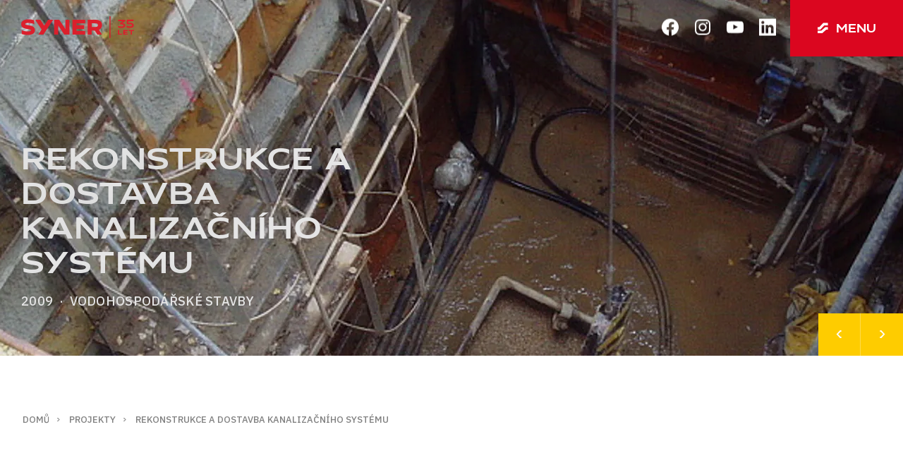

--- FILE ---
content_type: text/html; charset=UTF-8
request_url: https://syner.cz/projekty/rekonstrukce-a-dostavba-kanalizacniho-systemu
body_size: 4534
content:
<!DOCTYPE html>
<html>
	<head>
		<meta charset="utf-8">
		<meta name="description" content="">
		<meta name="keywords" content="">
		<meta name="viewport" content="width=device-width, initial-scale=1">
		<link href="https://fonts.googleapis.com/css?family=IBM+Plex+Sans:400,500,600,700&amp;subset=latin-ext" rel="stylesheet">
		<link rel="stylesheet" href="/css/app.css?id=cb2fcfe55663bf246f03">

		<meta name="csrf-token" content="E4AcZCV3zpoioSEtQOKqG6qwOoNdvXFUA8DPHuNz">

    <link rel="icon" type="image/png" href="/img/favicon/favicon-96x96.png" sizes="96x96" />
    <link rel="icon" type="image/svg+xml" href="/img/favicon/favicon.svg" />
    <link rel="shortcut icon" href="/img/favicon/favicon.ico?v=2" />
    <link rel="apple-touch-icon" sizes="180x180" href="/img/favicon/apple-touch-icon.png" />
    <link rel="manifest" href="/img/favicon/site.webmanifest" />
		
		<meta name="apple-mobile-web-app-title" content="SYNER">
		<meta name="application-name" content="SYNER">
		<meta name="msapplication-TileColor" content="#dc081e">
		<meta name="msapplication-TileImage" content="/img/favicon2/mstile-144x144.png">
		<meta name="theme-color" content="#ffffff">

		<meta property="og:url" content="https://syner.cz/projekty/rekonstrukce-a-dostavba-kanalizacniho-systemu">
		<meta property="og:type" content="website">
		<meta property="og:site_name" content="SYNER">
		<meta property="og:title" content="Rekonstrukce a dostavba kanalizačního systému | Projekty |		SYNER">
		<meta property="og:image" content="https://syner.cz//img/fb.jpg">

		<title>
							Rekonstrukce a dostavba kanalizačního systému | Projekty |
						SYNER
		</title>

		
		<!-- Global site tag (gtag.js) - Google Analytics -->
		<script async src="https://www.googletagmanager.com/gtag/js?id=UA-108229330-1"></script>
		<script>
		  window.dataLayer = window.dataLayer || [];
		  function gtag(){dataLayer.push(arguments);}
		  gtag('js', new Date());
		  gtag('config', 'UA-108229330-1');
		</script>

	</head>
	<body >
		<div id="app" :class="{loaded: loaded}">
			<div id="menu" :class="{open: openNav}">
				<div class="container">
					<div class="content">
						<ul>
							<li><a href="https://syner.cz">Domů</a></li>
							<li class="show" :class="{active: menu.about}" style="padding-bottom: 0;">
								<a @click="menu.about = !menu.about">O společnosti <span>&gt;</span></a>
								<ul class="dropdown zzz">
									<li><a href="https://syner.cz/o-spolecnosti/o-nas">O nás</a></li>
									<li><a href="https://syner.cz/o-spolecnosti/divize">Divize</a></li>
									<li><a href="https://syner.cz/o-spolecnosti/historie">Historie</a></li>
									<li><a href="https://syner.cz/o-spolecnosti/klicovi-lide">Klíčoví lidé</a></li>
									<li><a href="https://syner.cz/o-spolecnosti/osvedceni">Osvědčení</a></li>
									<li><a href="https://syner.cz/o-spolecnosti/spolecenska-odpovednost">Společenská odpovědnost</a></li>
									<li><a href="https://syner.cz/o-spolecnosti/eticky-kodex">Etický kodex</a></li>
									<li><a href="https://syner.cz/o-spolecnosti/protikorupcni-program">Protikorupční program</a></li>
                  <li><a href="https://syner.cz/pro-dodavatele">Pro dodavatele</a></li>
								</ul>
							</li>
							<li><a href="https://syner.cz/projekty">Projekty</a></li>
							<li><a href="https://syner.cz/cree">CREE</a></li>
							<li><a href="https://posunoutsedal.cz/" target="_blank">Kariéra</a></li>
							
							<li class="show" :class="{active: menu.media}">
								<a @click="menu.media = !menu.media">Média <span>&gt;</span></a>
								<ul class="dropdown">
									<li><a href="https://syner.cz/aktuality">Aktuality</a></li>
									<li><a href="https://syner.cz/media/ke-stazeni">Ke stažení</a></li>
									<li><a href="https://syner.cz/publikace">Publikace</a></li>
								</ul>
							</li>
							<li><a href="https://syner.cz/kontakt">Kontakty</a></li>
						</ul>
            <div class="nav-socials-mobile">
              <a href="https://www.facebook.com/Jecasposunoutsedal" target="_blank"><img class="mr-1" src="/img/socials/fb.png" alt="fb logo"></a>
              <a href="https://www.instagram.com/posunoutsedal/" target="_blank"><img class="mr-1" src="/img/socials/ig.png" alt="ig logo"></a>
              <a href="https://www.youtube.com/@syner2453" target="_blank"><img class="mr-1" src="/img/socials/yt.png" alt="yt logo"></a>
              <a href="https://www.linkedin.com/company/syner/?originalSubdomain=cz" target="_blank"><img src="/img/socials/linkedin.png" alt="linkedin logo"></a>
            </div>
					</div>
					<div class="sidebar">
						<form action="https://syner.cz/vyhledavani">
							<div class="search">
								<input type="text" class="input" name="s" placeholder="Hledání">
								<button type="submit"><i class="fal fa-search"></i></button>
							</div>
						</form>
						<div class="banner">
							<div>
								<h3>Hledáme právě vás</h3>
								<h2>Přidejte se do našeho týmu</h2>
								<a href="https://posunoutsedal.cz/" target="_blank" class="btn">
									Volné pracovní pozice <span>&gt;</span>
								</a>
							</div>
						</div>
					</div>
				</div>
			</div>
			<div class="menuToggle" ref="menu" :class="{open: openNav, 'aos-animate': openNav == false}" v-bind:style="{ width: menuWidth + 'px' }" data-aos="fade" data-aos-duration="1000" data-aos-offset="0" data-aos-delay="500">
        <div class="closed" @click="doOpenNav"><span>v</span>menu</div>
				<div class="opened"><a href="/en" class="lang"><img src="/img/globe.svg" alt="" width="18" height="18">en</a><span class="close" @click="doCloseNav">#</span></div>
			</div>
			<div class="stickynav" :class="{sticky: stickyNav, 'stickyOpen': stickyOpenNav, open: openNav}">
				<div class="container">
					<div class="d-flex justify-content-between position-relative">
            <a class="home-logo" href="https://syner.cz" data-aos="fade" data-aos-duration="1000" data-aos-offset="0" data-aos-delay="500">
              <img src="/img/syner_logo_35.svg" style="max-width: 160px">
            </a>
            <div class="nav-socials">
              <a href="https://www.facebook.com/Jecasposunoutsedal" target="_blank"><img class="mr-1" src="/img/socials/fb.png" alt="fb logo"></a>
              <a href="https://www.instagram.com/posunoutsedal/" target="_blank"><img class="mr-1" src="/img/socials/ig.png" alt="ig logo"></a>
              <a href="https://www.youtube.com/@syner2453" target="_blank"><img class="mr-1" src="/img/socials/yt.png" alt="yt logo"></a>
              <a href="https://www.linkedin.com/company/syner/?originalSubdomain=cz" target="_blank"><img src="/img/socials/linkedin.png" alt="linkedin logo"></a>
            </div>
          </div>
				</div>
			</div>

			
<div class="is-page">

	<section class="project-hero"
		style="background-image: url('https://ucarecdn.com/d86368ac-f6b7-4477-b512-210d4388799e/-/crop/1920x810/0,172/-/preview/-/progressive/yes/-/quality/lighter/-/scale_crop/1920x810/')">
		<square-generator></square-generator>
		<div class="container">
			<div class="content">
				<div class="active">
					<h1 id="rev-1a">Rekonstrukce a dostavba kanalizačního systému</h1>
					<div class="desc" id="rev-2">2009 &nbsp;·&nbsp;
						Vodohospodářské stavby</div>
				</div>
			</div>
		</div>
		<div class="arrs" data-aos="fade">
			<a href="https://syner.cz/projekty/poliklinika-budejovicka-alfa-2-nastavba-ocni-kliniky-lexum-praha" class="prev">&lt;</a>
			<a href="https://syner.cz/projekty/obnova-a-rekonstrukce-splaskove-kanalizace" class="next">&gt;</a>
		</div>
	</section>

	<section class="project">
		<div class="container">
			<div class="breadcrumbs">
			<ul id="rev-1">
              		            <li class="breadcrumb-item"><a href="https://syner.cz">Domů</a></li>
                        		            <li class="breadcrumb-item"><a href="https://syner.cz/projekty">Projekty</a></li>
                        		            <li class="breadcrumb-item active"><a>Rekonstrukce a dostavba kanalizačního systému</a></li>
                  			</ul>
		</div>


			<div class="intro">
				<div class="flx">
					<div data-aos="fade-up">
						<p></p>
						<div class="price">
							CENA (BEZ DPH)
							<span>362&nbsp;000&nbsp;000&nbsp;CZK</span>
						</div>
					</div>
					<div data-aos="fade-up">
												<img src="https://ucarecdn.com/decc9199-d9b5-4fb7-8ca2-448b8a1e47aa/-/crop/900x573/0,0/-/preview/-/resize/600x400/" alt="">
											</div>
				</div>
			</div>
			<div class="more" data-aos="fade-up">
				<div class="flx">
					<div>
						<p>Rekonstrukce a dostavba kanalizačn&iacute;ho syst&eacute;mu v aglomeraci Liberec &ndash; Jablonec nad Nisou obsahovala &scaron;est d&iacute;lč&iacute;ch akc&iacute; v městě Liberec, dvě d&iacute;lč&iacute; akce v městě Jablonec nad Nisou, dostavbu kanalizačn&iacute;ho syst&eacute;mu ve Str&aacute;ži nad Nisou a v&yacute;stavbu de&scaron;ťov&yacute;ch zdrž&iacute;. Celkem se jednalo o rekonstrukci a dostavbu kanalizace v celkov&eacute; d&eacute;lce cca. 12,31 km. Stavby v Liberci označen&eacute; Stoka B XI (Franti&scaron;kov), Stoka B XXV a Stoka B XXVIII (obě Vratislavice nad Nisou), odkanalizov&aacute;n&iacute; Str&aacute;že nad Nisou a stavby v Jablonci nad Nisou: Stoky J_A1 a J_A2&nbsp; byly prov&aacute;děny v&yacute;kopovou technologi&iacute;, př&iacute;padně jako opravy st&aacute;vaj&iacute;c&iacute;ch potrub&iacute;.</p>
												<div class="gallery">
																												<a href="https://ucarecdn.com/441a2d5c-6310-407d-8a36-d2553f8f9c2f/-/scale_crop/1000x720/center/-/quality/lightest/" class="glightbox"
								data-glightbox="type: image; description: "><img
									src="https://ucarecdn.com/441a2d5c-6310-407d-8a36-d2553f8f9c2f/-/scale_crop/250x150/center/" alt=""></a>
														<a href="https://ucarecdn.com/7d0e9b98-b7d0-4234-b819-a7634b3bd618/-/scale_crop/1000x720/center/-/quality/lightest/" class="glightbox"
								data-glightbox="type: image; description: "><img
									src="https://ucarecdn.com/7d0e9b98-b7d0-4234-b819-a7634b3bd618/-/scale_crop/250x150/center/" alt=""></a>
														<a href="https://ucarecdn.com/88b1d5c9-93d4-4fd5-87fa-c4eb1611352c/-/scale_crop/1000x720/center/-/quality/lightest/" class="glightbox"
								data-glightbox="type: image; description: "><img
									src="https://ucarecdn.com/88b1d5c9-93d4-4fd5-87fa-c4eb1611352c/-/scale_crop/250x150/center/" alt=""></a>
														<a href="https://ucarecdn.com/7b52f1ef-f287-45ab-bdd2-6e331fd21107/-/scale_crop/1000x720/center/-/quality/lightest/" class="glightbox"
								data-glightbox="type: image; description: "><img
									src="https://ucarecdn.com/7b52f1ef-f287-45ab-bdd2-6e331fd21107/-/scale_crop/250x150/center/" alt=""></a>
														<a href="https://ucarecdn.com/4e852042-42bb-4ad0-a21a-7a944e024e08/-/scale_crop/1000x720/center/-/quality/lightest/" class="glightbox"
								data-glightbox="type: image; description: "><img
									src="https://ucarecdn.com/4e852042-42bb-4ad0-a21a-7a944e024e08/-/scale_crop/250x150/center/" alt=""></a>
														<a href="https://ucarecdn.com/77c0e697-94ee-41eb-8c32-2cbc25b212ac/-/scale_crop/1000x720/center/-/quality/lightest/" class="glightbox"
								data-glightbox="type: image; description: "><img
									src="https://ucarecdn.com/77c0e697-94ee-41eb-8c32-2cbc25b212ac/-/scale_crop/250x150/center/" alt=""></a>
														<a href="https://ucarecdn.com/87eaa868-d21c-473f-b853-43ab41c935f7/-/scale_crop/1000x720/center/-/quality/lightest/" class="glightbox"
								data-glightbox="type: image; description: "><img
									src="https://ucarecdn.com/87eaa868-d21c-473f-b853-43ab41c935f7/-/scale_crop/250x150/center/" alt=""></a>
														<a href="https://ucarecdn.com/5adeb7c8-7de2-416e-91b0-97883625e36f/-/scale_crop/1000x720/center/-/quality/lightest/" class="glightbox"
								data-glightbox="type: image; description: "><img
									src="https://ucarecdn.com/5adeb7c8-7de2-416e-91b0-97883625e36f/-/scale_crop/250x150/center/" alt=""></a>
														<a href="https://ucarecdn.com/412c04dc-2f48-4536-9113-9a6be92279c6/-/scale_crop/1000x720/center/-/quality/lightest/" class="glightbox"
								data-glightbox="type: image; description: "><img
									src="https://ucarecdn.com/412c04dc-2f48-4536-9113-9a6be92279c6/-/scale_crop/250x150/center/" alt=""></a>
														<a href="https://ucarecdn.com/e39d8da9-e98a-4dfa-b257-2d89a67cf237/-/scale_crop/1000x720/center/-/quality/lightest/" class="glightbox"
								data-glightbox="type: image; description: "><img
									src="https://ucarecdn.com/e39d8da9-e98a-4dfa-b257-2d89a67cf237/-/scale_crop/250x150/center/" alt=""></a>
														<a href="https://ucarecdn.com/6748a617-cde9-41b6-b98e-b2e2f4e9a640/-/scale_crop/1000x720/center/-/quality/lightest/" class="glightbox"
								data-glightbox="type: image; description: "><img
									src="https://ucarecdn.com/6748a617-cde9-41b6-b98e-b2e2f4e9a640/-/scale_crop/250x150/center/" alt=""></a>
														<a href="https://ucarecdn.com/19752649-1790-4079-be85-34332d84f9a7/-/scale_crop/1000x720/center/-/quality/lightest/" class="glightbox"
								data-glightbox="type: image; description: "><img
									src="https://ucarecdn.com/19752649-1790-4079-be85-34332d84f9a7/-/scale_crop/250x150/center/" alt=""></a>
														<a href="https://ucarecdn.com/1ef3e9af-1b5e-4fe3-8755-60039b8642b1/-/scale_crop/1000x720/center/-/quality/lightest/" class="glightbox"
								data-glightbox="type: image; description: "><img
									src="https://ucarecdn.com/1ef3e9af-1b5e-4fe3-8755-60039b8642b1/-/scale_crop/250x150/center/" alt=""></a>
																				</div>
											</div>

					<div>
						<div class="specs">
							<ul>
								<li>
									<div class="ttl">objednavatel</div>
									Severočeská vodárenská společnost a.s.
								</li>
								<li>
									<div class="ttl">DOBA PLNĚNÍ</div>
									06/2006 - 08/2009
								</li>
								<li>
									<div class="ttl">LOKALITA</div>
									Liberec, Jablonec nad Nisou
								</li>
																
						</ul>
					</div>
				</div>
			</div>
		</div>
</div>
</section>

<section class="related" data-aos="fade-up">
	<div class="container">
		<h2>podobné projekty</h2>
		<div class="flx">
						<a href="https://syner.cz/projekty/obnova-a-rekonstrukce-splaskove-kanalizace" class="item">
				<div class="x">
					<div class="w">
						<img src="https://ucarecdn.com/9c825dc8-f12f-4d96-ac83-192739149ca6/-/crop/900x573/0,0/-/preview/-/resize/200x150/" alt="">
						<div>
							<h3>Obnova a rekonstrukce splaškové kanalizace</h3>
							<div class="desc">2013 &nbsp;·&nbsp;
								Vodohospodářské stavby</div>
						</div>
					</div>
				</div>
			</a>
						<a href="https://syner.cz/projekty/rekonstrukce-cov" class="item">
				<div class="x">
					<div class="w">
						<img src="https://ucarecdn.com/e9c61a06-e931-4cb2-ba4c-3fb1e6876a3e/-/crop/900x573/0,27/-/preview/-/resize/200x150/" alt="">
						<div>
							<h3>Rekonstrukce ČOV</h3>
							<div class="desc">2011 &nbsp;·&nbsp;
								Vodohospodářské stavby</div>
						</div>
					</div>
				</div>
			</a>
					</div>
	</div>
</section>

</div>


			<section class="footer">
				<div class="container">
					<div class="flx">
						<div class="syner">
							<div>
								<img src="/img/syner_logo_white.svg" alt="" width="150"><br>
								<a href="/en" class="lang"><img src="/img/globe.svg" alt="" width="17" height="17">en</a>                <br><a class="lang" href="https://www.creebuildings.com/" target="_blank"><img src="/img/cree/cree-alone-logo.png" width="80" alt=""></a>
							</div>
							<div class="copy">
								Copyright © 2026 SYNER, s.r.o.<br>
								<a href="https://syner.cz/gdpr">GDPR</a>
							</div>
						</div>
						<div class="nav">
							<div class="footer-col">
								<h3>O společnosti</h3>
								<ul>
									<li><a href="https://syner.cz/o-spolecnosti/o-nas">O nás</a></li>
									<li><a href="https://syner.cz/o-spolecnosti/divize">Divize</a></li>
									<li><a href="https://syner.cz/o-spolecnosti/historie">Historie</a></li>
									<li><a href="https://syner.cz/o-spolecnosti/klicovi-lide">Klíčoví lidé</a></li>
									<li><a href="https://syner.cz/o-spolecnosti/osvedceni">Osvědčení</a></li>
                  <li><a href="https://syner.cz/pro-dodavatele">Pro dodavatele</a></li>

								</ul>
							</div>
							<div class="footer-col">
								<h3>Odpovědnost</h3>
								<ul>
									<li><a href="https://syner.cz/o-spolecnosti/spolecenska-odpovednost">Společenská <br>odpovědnost</a></li>
									<li><a href="https://syner.cz/o-spolecnosti/eticky-kodex">Etický kodex</a></li>
									<li><a href="https://syner.cz/o-spolecnosti/protikorupcni-program">Protikorupční program</a></li>
                  <li><a href="https://syner.cz/o-spolecnosti/schranka-duvery">Anonymní online schránka důvěry</a></li>
								</ul>
							</div>
							<div class="footer-col">
								<h3><a href="https://syner.cz/cree">CREE</a></h3>
                <h3><a href="https://syner.cz/projekty">Projekty</a></h3>
                <h3><a href="https://posunoutsedal.cz/" target="_blank">Kariéra</a></h3>
                <h3><a href="https://syner.cz/kontakt">Kontakty</a></h3>
							</div>
							<div class="footer-col">
								<h3>Média</h3>
								<ul>
									<li><a href="https://syner.cz/aktuality">Aktuality</a></li>
									<li><a href="https://syner.cz/media/ke-stazeni">Ke stažení</a></li>
									<li><a href="https://syner.cz/publikace">Publikace</a></li>
								</ul>
							</div>
							<div class="socials-footer">
								<div class="icos">
                  <a href="https://www.facebook.com/Jecasposunoutsedal" target="_blank"><img src="/img/socials/fb.png" alt=""></a>
									<a href="https://www.instagram.com/posunoutsedal/" target="_blank"><img src="/img/socials/ig.png" alt=""></a>
									<a href="https://www.youtube.com/@syner2453" target="_blank"><img src="/img/socials/yt.png" alt=""></a>
									<a href="https://www.linkedin.com/company/syner/?originalSubdomain=cz" target="_blank"><img src="/img/socials/linkedin.png" alt=""></a>
								</div>
							</div>
							<div class="dynamo">
								Designed & developed by <a href="http://www.dynamodesign.cz/" target="_blank">Dynamo</a>
							</div>
						</div>
					</div>
				</div>
			</section>
		</div>

		<script src="/js/app.js?id=84bcc60f986f0c0f5dda"></script>
		<script src="/js/anime.min.js"></script>
		<script src="/js/main.js"></script>
		<script src="/js/scrollMonitor.js"></script>

		
<script>
	if(!/MSIE \d|Trident.*rv:/.test(navigator.userAgent)){
			var scrollElemToWatch_1 = document.getElementById('rev-1'),
			watcher_1 = scrollMonitor.create(scrollElemToWatch_1),
			rev1 = new RevealFx(document.querySelector('#rev-1'), {
				revealSettings : {
					bgcolor: '#fecc00',
					onCover: function(contentEl, revealerEl) {
						contentEl.style.opacity = 1;
					}
				}
			}),
			rev1a = new RevealFx(document.querySelector('#rev-1a'), {
				revealSettings : {
					bgcolor: '#fecc00',
					delay: 250,
					onCover: function(contentEl, revealerEl) {
						contentEl.style.opacity = 1;
					}
				}
			}),
			rev2 = new RevealFx(document.querySelector('#rev-2'), {
				revealSettings : {
					bgcolor: '#fecc00',
					delay: 500,
					onCover: function(contentEl, revealerEl) {
						contentEl.style.opacity = 1;
					}
				}
			});

			watcher_1.enterViewport(function() {
				rev1.reveal();
				rev1a.reveal();
				rev2.reveal();
				watcher_1.destroy();
			});
		}
</script>

	</body>
</html>


--- FILE ---
content_type: image/svg+xml
request_url: https://syner.cz/img/globe.svg
body_size: 431
content:
<svg id="Vrstva_1" data-name="Vrstva 1" xmlns="http://www.w3.org/2000/svg" viewBox="0 0 13.43 13.43"><defs><style>.cls-1{fill:#fff;}</style></defs><title>globe</title><path class="cls-1" d="M6.71,0a6.72,6.72,0,1,0,6.72,6.71A6.72,6.72,0,0,0,6.71,0ZM3.83,6.71A10.38,10.38,0,0,1,4,5.11H6.21V8.32H4A10.42,10.42,0,0,1,3.83,6.71ZM7.21,1.1c.89.32,1.65,1.47,2.06,3H7.21Zm-1,0v3h-2C4.57,2.57,5.33,1.42,6.21,1.1Zm0,8.22v3c-.88-.32-1.64-1.47-2-3Zm1,3v-3H9.27C8.85,10.86,8.1,12,7.21,12.33Zm0-4V5.11H9.47a10.36,10.36,0,0,1,.13,1.6,10.39,10.39,0,0,1-.13,1.61Zm3.28-3.21h1.7a5.49,5.49,0,0,1,0,3.21h-1.7a12,12,0,0,0,.11-1.61A11.82,11.82,0,0,0,10.49,5.11Zm1.3-1H10.3A7.57,7.57,0,0,0,9.25,1.6,5.76,5.76,0,0,1,11.79,4.11ZM4.17,1.6a8,8,0,0,0-1,2.51H1.63A5.81,5.81,0,0,1,4.17,1.6ZM1.23,5.11H2.94a11.82,11.82,0,0,0-.11,1.6,12,12,0,0,0,.11,1.61H1.23a5.72,5.72,0,0,1,0-3.21Zm.4,4.21H3.12a7.85,7.85,0,0,0,1,2.5A5.74,5.74,0,0,1,1.63,9.32Zm7.62,2.5a7.42,7.42,0,0,0,1.05-2.5h1.49A5.69,5.69,0,0,1,9.25,11.82Z"/></svg>

--- FILE ---
content_type: image/svg+xml
request_url: https://syner.cz/img/syner_logo_white.svg
body_size: 412
content:
<svg id="Layer_1" data-name="Layer 1" xmlns="http://www.w3.org/2000/svg" viewBox="0 0 141.73 27.11"><defs><style>.cls-1{fill:#fff;}</style></defs><title>syner_logo</title><path class="cls-1" d="M24.11,18.91c0,5.82-5.88,8.2-12.86,8.2A32.63,32.63,0,0,1,.73,25.34V18.79a28.19,28.19,0,0,0,10.21,2.12c3.58,0,6.33-.43,6.33-2C17.27,15.56,0,19,0,8.2,0,2.34,6.2,0,12.86,0a36,36,0,0,1,10,1.56V8.3a27.11,27.11,0,0,0-10-2.09c-3.26,0-6,.33-6,1.8C6.86,11.68,24.11,7.83,24.11,18.91ZM47.18.68h8.89L38.92,26.41H30l5.88-8.82L24.63.68h8.9l6.82,10.24Zm30.2,0H84.5V26.41h-9l-10.65-16v16H57.73V.69h9l10.65,16Zm12.37,0h22.39V6.9H96.87v3.43h13.39v6.21H96.87v3.68h15.27v6.2H89.75Zm52,25.73h-8.11l-4.69-7h-5.21v7h-7.13V.69h13.23c8,0,11.87,3.38,11.87,9a8.73,8.73,0,0,1-5.43,8.5l5.47,8.21Zm-18-19.52v6.31H130c3.12,0,4.7-1,4.7-3.12s-1.55-3.19-4.84-3.19Z"/></svg>

--- FILE ---
content_type: application/javascript; charset=utf-8
request_url: https://syner.cz/js/app.js?id=84bcc60f986f0c0f5dda
body_size: 227495
content:
!function(e){var t={};function n(i){if(t[i])return t[i].exports;var a=t[i]={i:i,l:!1,exports:{}};return e[i].call(a.exports,a,a.exports,n),a.l=!0,a.exports}n.m=e,n.c=t,n.d=function(e,t,i){n.o(e,t)||Object.defineProperty(e,t,{configurable:!1,enumerable:!0,get:i})},n.n=function(e){var t=e&&e.__esModule?function(){return e.default}:function(){return e};return n.d(t,"a",t),t},n.o=function(e,t){return Object.prototype.hasOwnProperty.call(e,t)},n.p="/",n(n.s=1)}({"+IZs":function(e,t,n){"use strict";Object.defineProperty(t,"__esModule",{value:!0}),t.default={props:{},data:function(){return{opened:!1}},methods:{}}},"+rXE":function(e,t,n){"use strict";Object.defineProperty(t,"__esModule",{value:!0});var i=n("pfHJ"),a=n.n(i);t.default={props:{url:{required:!0}},data:function(){return{uploadcareUrl:"",widget:""}},mounted:function(){this.initWidget()},watch:{uploadcareUrl:function(){this.updatePropUrl()},url:function(){this.updateWidgetValue()}},methods:{initWidget:function(){var e=this;this.widget=a.a.Widget(this.$el),this.updateWidgetValue(),this.widget.onUploadComplete(function(t){e.uploadcareUrl=t.cdnUrl})},updatePropUrl:function(){this.$emit("update:url",this.uploadcareUrl)},updateWidgetValue:function(){this.widget&&this.widget.value(this.url)}}}},"/c+F":function(e,t,n){"use strict";Object.defineProperty(t,"__esModule",{value:!0}),t.default={props:{href:{type:[Boolean,String],default:!1},active:{type:Boolean,default:!1},img:{type:String,default:""},name:{type:String,default:""},position:{type:String,default:""},bio:{type:String,default:""},locale:String},mixins:[languages],data:function(){return{opened:this.active}},methods:{doOpen:function(){this.href?window.open(this.href,"_blank"):(this.opened=!0,this.$parent.modalOpened=!0)},doClose:function(){this.opened=!1,this.$parent.modalOpened=!1}}}},"/oxF":function(e,t,n){(e.exports=n("FZ+f")(!1)).push([e.i,'[data-aos][data-aos][data-aos-duration="50"],body[data-aos-duration="50"] [data-aos]{transition-duration:50ms}[data-aos][data-aos][data-aos-delay="50"],body[data-aos-delay="50"] [data-aos]{transition-delay:0s}[data-aos][data-aos][data-aos-delay="50"].aos-animate,body[data-aos-delay="50"] [data-aos].aos-animate{transition-delay:50ms}[data-aos][data-aos][data-aos-duration="100"],body[data-aos-duration="100"] [data-aos]{transition-duration:.1s}[data-aos][data-aos][data-aos-delay="100"],body[data-aos-delay="100"] [data-aos]{transition-delay:0s}[data-aos][data-aos][data-aos-delay="100"].aos-animate,body[data-aos-delay="100"] [data-aos].aos-animate{transition-delay:.1s}[data-aos][data-aos][data-aos-duration="150"],body[data-aos-duration="150"] [data-aos]{transition-duration:.15s}[data-aos][data-aos][data-aos-delay="150"],body[data-aos-delay="150"] [data-aos]{transition-delay:0s}[data-aos][data-aos][data-aos-delay="150"].aos-animate,body[data-aos-delay="150"] [data-aos].aos-animate{transition-delay:.15s}[data-aos][data-aos][data-aos-duration="200"],body[data-aos-duration="200"] [data-aos]{transition-duration:.2s}[data-aos][data-aos][data-aos-delay="200"],body[data-aos-delay="200"] [data-aos]{transition-delay:0s}[data-aos][data-aos][data-aos-delay="200"].aos-animate,body[data-aos-delay="200"] [data-aos].aos-animate{transition-delay:.2s}[data-aos][data-aos][data-aos-duration="250"],body[data-aos-duration="250"] [data-aos]{transition-duration:.25s}[data-aos][data-aos][data-aos-delay="250"],body[data-aos-delay="250"] [data-aos]{transition-delay:0s}[data-aos][data-aos][data-aos-delay="250"].aos-animate,body[data-aos-delay="250"] [data-aos].aos-animate{transition-delay:.25s}[data-aos][data-aos][data-aos-duration="300"],body[data-aos-duration="300"] [data-aos]{transition-duration:.3s}[data-aos][data-aos][data-aos-delay="300"],body[data-aos-delay="300"] [data-aos]{transition-delay:0s}[data-aos][data-aos][data-aos-delay="300"].aos-animate,body[data-aos-delay="300"] [data-aos].aos-animate{transition-delay:.3s}[data-aos][data-aos][data-aos-duration="350"],body[data-aos-duration="350"] [data-aos]{transition-duration:.35s}[data-aos][data-aos][data-aos-delay="350"],body[data-aos-delay="350"] [data-aos]{transition-delay:0s}[data-aos][data-aos][data-aos-delay="350"].aos-animate,body[data-aos-delay="350"] [data-aos].aos-animate{transition-delay:.35s}[data-aos][data-aos][data-aos-duration="400"],body[data-aos-duration="400"] [data-aos]{transition-duration:.4s}[data-aos][data-aos][data-aos-delay="400"],body[data-aos-delay="400"] [data-aos]{transition-delay:0s}[data-aos][data-aos][data-aos-delay="400"].aos-animate,body[data-aos-delay="400"] [data-aos].aos-animate{transition-delay:.4s}[data-aos][data-aos][data-aos-duration="450"],body[data-aos-duration="450"] [data-aos]{transition-duration:.45s}[data-aos][data-aos][data-aos-delay="450"],body[data-aos-delay="450"] [data-aos]{transition-delay:0s}[data-aos][data-aos][data-aos-delay="450"].aos-animate,body[data-aos-delay="450"] [data-aos].aos-animate{transition-delay:.45s}[data-aos][data-aos][data-aos-duration="500"],body[data-aos-duration="500"] [data-aos]{transition-duration:.5s}[data-aos][data-aos][data-aos-delay="500"],body[data-aos-delay="500"] [data-aos]{transition-delay:0s}[data-aos][data-aos][data-aos-delay="500"].aos-animate,body[data-aos-delay="500"] [data-aos].aos-animate{transition-delay:.5s}[data-aos][data-aos][data-aos-duration="550"],body[data-aos-duration="550"] [data-aos]{transition-duration:.55s}[data-aos][data-aos][data-aos-delay="550"],body[data-aos-delay="550"] [data-aos]{transition-delay:0s}[data-aos][data-aos][data-aos-delay="550"].aos-animate,body[data-aos-delay="550"] [data-aos].aos-animate{transition-delay:.55s}[data-aos][data-aos][data-aos-duration="600"],body[data-aos-duration="600"] [data-aos]{transition-duration:.6s}[data-aos][data-aos][data-aos-delay="600"],body[data-aos-delay="600"] [data-aos]{transition-delay:0s}[data-aos][data-aos][data-aos-delay="600"].aos-animate,body[data-aos-delay="600"] [data-aos].aos-animate{transition-delay:.6s}[data-aos][data-aos][data-aos-duration="650"],body[data-aos-duration="650"] [data-aos]{transition-duration:.65s}[data-aos][data-aos][data-aos-delay="650"],body[data-aos-delay="650"] [data-aos]{transition-delay:0s}[data-aos][data-aos][data-aos-delay="650"].aos-animate,body[data-aos-delay="650"] [data-aos].aos-animate{transition-delay:.65s}[data-aos][data-aos][data-aos-duration="700"],body[data-aos-duration="700"] [data-aos]{transition-duration:.7s}[data-aos][data-aos][data-aos-delay="700"],body[data-aos-delay="700"] [data-aos]{transition-delay:0s}[data-aos][data-aos][data-aos-delay="700"].aos-animate,body[data-aos-delay="700"] [data-aos].aos-animate{transition-delay:.7s}[data-aos][data-aos][data-aos-duration="750"],body[data-aos-duration="750"] [data-aos]{transition-duration:.75s}[data-aos][data-aos][data-aos-delay="750"],body[data-aos-delay="750"] [data-aos]{transition-delay:0s}[data-aos][data-aos][data-aos-delay="750"].aos-animate,body[data-aos-delay="750"] [data-aos].aos-animate{transition-delay:.75s}[data-aos][data-aos][data-aos-duration="800"],body[data-aos-duration="800"] [data-aos]{transition-duration:.8s}[data-aos][data-aos][data-aos-delay="800"],body[data-aos-delay="800"] [data-aos]{transition-delay:0s}[data-aos][data-aos][data-aos-delay="800"].aos-animate,body[data-aos-delay="800"] [data-aos].aos-animate{transition-delay:.8s}[data-aos][data-aos][data-aos-duration="850"],body[data-aos-duration="850"] [data-aos]{transition-duration:.85s}[data-aos][data-aos][data-aos-delay="850"],body[data-aos-delay="850"] [data-aos]{transition-delay:0s}[data-aos][data-aos][data-aos-delay="850"].aos-animate,body[data-aos-delay="850"] [data-aos].aos-animate{transition-delay:.85s}[data-aos][data-aos][data-aos-duration="900"],body[data-aos-duration="900"] [data-aos]{transition-duration:.9s}[data-aos][data-aos][data-aos-delay="900"],body[data-aos-delay="900"] [data-aos]{transition-delay:0s}[data-aos][data-aos][data-aos-delay="900"].aos-animate,body[data-aos-delay="900"] [data-aos].aos-animate{transition-delay:.9s}[data-aos][data-aos][data-aos-duration="950"],body[data-aos-duration="950"] [data-aos]{transition-duration:.95s}[data-aos][data-aos][data-aos-delay="950"],body[data-aos-delay="950"] [data-aos]{transition-delay:0s}[data-aos][data-aos][data-aos-delay="950"].aos-animate,body[data-aos-delay="950"] [data-aos].aos-animate{transition-delay:.95s}[data-aos][data-aos][data-aos-duration="1000"],body[data-aos-duration="1000"] [data-aos]{transition-duration:1s}[data-aos][data-aos][data-aos-delay="1000"],body[data-aos-delay="1000"] [data-aos]{transition-delay:0s}[data-aos][data-aos][data-aos-delay="1000"].aos-animate,body[data-aos-delay="1000"] [data-aos].aos-animate{transition-delay:1s}[data-aos][data-aos][data-aos-duration="1050"],body[data-aos-duration="1050"] [data-aos]{transition-duration:1.05s}[data-aos][data-aos][data-aos-delay="1050"],body[data-aos-delay="1050"] [data-aos]{transition-delay:0s}[data-aos][data-aos][data-aos-delay="1050"].aos-animate,body[data-aos-delay="1050"] [data-aos].aos-animate{transition-delay:1.05s}[data-aos][data-aos][data-aos-duration="1100"],body[data-aos-duration="1100"] [data-aos]{transition-duration:1.1s}[data-aos][data-aos][data-aos-delay="1100"],body[data-aos-delay="1100"] [data-aos]{transition-delay:0s}[data-aos][data-aos][data-aos-delay="1100"].aos-animate,body[data-aos-delay="1100"] [data-aos].aos-animate{transition-delay:1.1s}[data-aos][data-aos][data-aos-duration="1150"],body[data-aos-duration="1150"] [data-aos]{transition-duration:1.15s}[data-aos][data-aos][data-aos-delay="1150"],body[data-aos-delay="1150"] [data-aos]{transition-delay:0s}[data-aos][data-aos][data-aos-delay="1150"].aos-animate,body[data-aos-delay="1150"] [data-aos].aos-animate{transition-delay:1.15s}[data-aos][data-aos][data-aos-duration="1200"],body[data-aos-duration="1200"] [data-aos]{transition-duration:1.2s}[data-aos][data-aos][data-aos-delay="1200"],body[data-aos-delay="1200"] [data-aos]{transition-delay:0s}[data-aos][data-aos][data-aos-delay="1200"].aos-animate,body[data-aos-delay="1200"] [data-aos].aos-animate{transition-delay:1.2s}[data-aos][data-aos][data-aos-duration="1250"],body[data-aos-duration="1250"] [data-aos]{transition-duration:1.25s}[data-aos][data-aos][data-aos-delay="1250"],body[data-aos-delay="1250"] [data-aos]{transition-delay:0s}[data-aos][data-aos][data-aos-delay="1250"].aos-animate,body[data-aos-delay="1250"] [data-aos].aos-animate{transition-delay:1.25s}[data-aos][data-aos][data-aos-duration="1300"],body[data-aos-duration="1300"] [data-aos]{transition-duration:1.3s}[data-aos][data-aos][data-aos-delay="1300"],body[data-aos-delay="1300"] [data-aos]{transition-delay:0s}[data-aos][data-aos][data-aos-delay="1300"].aos-animate,body[data-aos-delay="1300"] [data-aos].aos-animate{transition-delay:1.3s}[data-aos][data-aos][data-aos-duration="1350"],body[data-aos-duration="1350"] [data-aos]{transition-duration:1.35s}[data-aos][data-aos][data-aos-delay="1350"],body[data-aos-delay="1350"] [data-aos]{transition-delay:0s}[data-aos][data-aos][data-aos-delay="1350"].aos-animate,body[data-aos-delay="1350"] [data-aos].aos-animate{transition-delay:1.35s}[data-aos][data-aos][data-aos-duration="1400"],body[data-aos-duration="1400"] [data-aos]{transition-duration:1.4s}[data-aos][data-aos][data-aos-delay="1400"],body[data-aos-delay="1400"] [data-aos]{transition-delay:0s}[data-aos][data-aos][data-aos-delay="1400"].aos-animate,body[data-aos-delay="1400"] [data-aos].aos-animate{transition-delay:1.4s}[data-aos][data-aos][data-aos-duration="1450"],body[data-aos-duration="1450"] [data-aos]{transition-duration:1.45s}[data-aos][data-aos][data-aos-delay="1450"],body[data-aos-delay="1450"] [data-aos]{transition-delay:0s}[data-aos][data-aos][data-aos-delay="1450"].aos-animate,body[data-aos-delay="1450"] [data-aos].aos-animate{transition-delay:1.45s}[data-aos][data-aos][data-aos-duration="1500"],body[data-aos-duration="1500"] [data-aos]{transition-duration:1.5s}[data-aos][data-aos][data-aos-delay="1500"],body[data-aos-delay="1500"] [data-aos]{transition-delay:0s}[data-aos][data-aos][data-aos-delay="1500"].aos-animate,body[data-aos-delay="1500"] [data-aos].aos-animate{transition-delay:1.5s}[data-aos][data-aos][data-aos-duration="1550"],body[data-aos-duration="1550"] [data-aos]{transition-duration:1.55s}[data-aos][data-aos][data-aos-delay="1550"],body[data-aos-delay="1550"] [data-aos]{transition-delay:0s}[data-aos][data-aos][data-aos-delay="1550"].aos-animate,body[data-aos-delay="1550"] [data-aos].aos-animate{transition-delay:1.55s}[data-aos][data-aos][data-aos-duration="1600"],body[data-aos-duration="1600"] [data-aos]{transition-duration:1.6s}[data-aos][data-aos][data-aos-delay="1600"],body[data-aos-delay="1600"] [data-aos]{transition-delay:0s}[data-aos][data-aos][data-aos-delay="1600"].aos-animate,body[data-aos-delay="1600"] [data-aos].aos-animate{transition-delay:1.6s}[data-aos][data-aos][data-aos-duration="1650"],body[data-aos-duration="1650"] [data-aos]{transition-duration:1.65s}[data-aos][data-aos][data-aos-delay="1650"],body[data-aos-delay="1650"] [data-aos]{transition-delay:0s}[data-aos][data-aos][data-aos-delay="1650"].aos-animate,body[data-aos-delay="1650"] [data-aos].aos-animate{transition-delay:1.65s}[data-aos][data-aos][data-aos-duration="1700"],body[data-aos-duration="1700"] [data-aos]{transition-duration:1.7s}[data-aos][data-aos][data-aos-delay="1700"],body[data-aos-delay="1700"] [data-aos]{transition-delay:0s}[data-aos][data-aos][data-aos-delay="1700"].aos-animate,body[data-aos-delay="1700"] [data-aos].aos-animate{transition-delay:1.7s}[data-aos][data-aos][data-aos-duration="1750"],body[data-aos-duration="1750"] [data-aos]{transition-duration:1.75s}[data-aos][data-aos][data-aos-delay="1750"],body[data-aos-delay="1750"] [data-aos]{transition-delay:0s}[data-aos][data-aos][data-aos-delay="1750"].aos-animate,body[data-aos-delay="1750"] [data-aos].aos-animate{transition-delay:1.75s}[data-aos][data-aos][data-aos-duration="1800"],body[data-aos-duration="1800"] [data-aos]{transition-duration:1.8s}[data-aos][data-aos][data-aos-delay="1800"],body[data-aos-delay="1800"] [data-aos]{transition-delay:0s}[data-aos][data-aos][data-aos-delay="1800"].aos-animate,body[data-aos-delay="1800"] [data-aos].aos-animate{transition-delay:1.8s}[data-aos][data-aos][data-aos-duration="1850"],body[data-aos-duration="1850"] [data-aos]{transition-duration:1.85s}[data-aos][data-aos][data-aos-delay="1850"],body[data-aos-delay="1850"] [data-aos]{transition-delay:0s}[data-aos][data-aos][data-aos-delay="1850"].aos-animate,body[data-aos-delay="1850"] [data-aos].aos-animate{transition-delay:1.85s}[data-aos][data-aos][data-aos-duration="1900"],body[data-aos-duration="1900"] [data-aos]{transition-duration:1.9s}[data-aos][data-aos][data-aos-delay="1900"],body[data-aos-delay="1900"] [data-aos]{transition-delay:0s}[data-aos][data-aos][data-aos-delay="1900"].aos-animate,body[data-aos-delay="1900"] [data-aos].aos-animate{transition-delay:1.9s}[data-aos][data-aos][data-aos-duration="1950"],body[data-aos-duration="1950"] [data-aos]{transition-duration:1.95s}[data-aos][data-aos][data-aos-delay="1950"],body[data-aos-delay="1950"] [data-aos]{transition-delay:0s}[data-aos][data-aos][data-aos-delay="1950"].aos-animate,body[data-aos-delay="1950"] [data-aos].aos-animate{transition-delay:1.95s}[data-aos][data-aos][data-aos-duration="2000"],body[data-aos-duration="2000"] [data-aos]{transition-duration:2s}[data-aos][data-aos][data-aos-delay="2000"],body[data-aos-delay="2000"] [data-aos]{transition-delay:0s}[data-aos][data-aos][data-aos-delay="2000"].aos-animate,body[data-aos-delay="2000"] [data-aos].aos-animate{transition-delay:2s}[data-aos][data-aos][data-aos-duration="2050"],body[data-aos-duration="2050"] [data-aos]{transition-duration:2.05s}[data-aos][data-aos][data-aos-delay="2050"],body[data-aos-delay="2050"] [data-aos]{transition-delay:0s}[data-aos][data-aos][data-aos-delay="2050"].aos-animate,body[data-aos-delay="2050"] [data-aos].aos-animate{transition-delay:2.05s}[data-aos][data-aos][data-aos-duration="2100"],body[data-aos-duration="2100"] [data-aos]{transition-duration:2.1s}[data-aos][data-aos][data-aos-delay="2100"],body[data-aos-delay="2100"] [data-aos]{transition-delay:0s}[data-aos][data-aos][data-aos-delay="2100"].aos-animate,body[data-aos-delay="2100"] [data-aos].aos-animate{transition-delay:2.1s}[data-aos][data-aos][data-aos-duration="2150"],body[data-aos-duration="2150"] [data-aos]{transition-duration:2.15s}[data-aos][data-aos][data-aos-delay="2150"],body[data-aos-delay="2150"] [data-aos]{transition-delay:0s}[data-aos][data-aos][data-aos-delay="2150"].aos-animate,body[data-aos-delay="2150"] [data-aos].aos-animate{transition-delay:2.15s}[data-aos][data-aos][data-aos-duration="2200"],body[data-aos-duration="2200"] [data-aos]{transition-duration:2.2s}[data-aos][data-aos][data-aos-delay="2200"],body[data-aos-delay="2200"] [data-aos]{transition-delay:0s}[data-aos][data-aos][data-aos-delay="2200"].aos-animate,body[data-aos-delay="2200"] [data-aos].aos-animate{transition-delay:2.2s}[data-aos][data-aos][data-aos-duration="2250"],body[data-aos-duration="2250"] [data-aos]{transition-duration:2.25s}[data-aos][data-aos][data-aos-delay="2250"],body[data-aos-delay="2250"] [data-aos]{transition-delay:0s}[data-aos][data-aos][data-aos-delay="2250"].aos-animate,body[data-aos-delay="2250"] [data-aos].aos-animate{transition-delay:2.25s}[data-aos][data-aos][data-aos-duration="2300"],body[data-aos-duration="2300"] [data-aos]{transition-duration:2.3s}[data-aos][data-aos][data-aos-delay="2300"],body[data-aos-delay="2300"] [data-aos]{transition-delay:0s}[data-aos][data-aos][data-aos-delay="2300"].aos-animate,body[data-aos-delay="2300"] [data-aos].aos-animate{transition-delay:2.3s}[data-aos][data-aos][data-aos-duration="2350"],body[data-aos-duration="2350"] [data-aos]{transition-duration:2.35s}[data-aos][data-aos][data-aos-delay="2350"],body[data-aos-delay="2350"] [data-aos]{transition-delay:0s}[data-aos][data-aos][data-aos-delay="2350"].aos-animate,body[data-aos-delay="2350"] [data-aos].aos-animate{transition-delay:2.35s}[data-aos][data-aos][data-aos-duration="2400"],body[data-aos-duration="2400"] [data-aos]{transition-duration:2.4s}[data-aos][data-aos][data-aos-delay="2400"],body[data-aos-delay="2400"] [data-aos]{transition-delay:0s}[data-aos][data-aos][data-aos-delay="2400"].aos-animate,body[data-aos-delay="2400"] [data-aos].aos-animate{transition-delay:2.4s}[data-aos][data-aos][data-aos-duration="2450"],body[data-aos-duration="2450"] [data-aos]{transition-duration:2.45s}[data-aos][data-aos][data-aos-delay="2450"],body[data-aos-delay="2450"] [data-aos]{transition-delay:0s}[data-aos][data-aos][data-aos-delay="2450"].aos-animate,body[data-aos-delay="2450"] [data-aos].aos-animate{transition-delay:2.45s}[data-aos][data-aos][data-aos-duration="2500"],body[data-aos-duration="2500"] [data-aos]{transition-duration:2.5s}[data-aos][data-aos][data-aos-delay="2500"],body[data-aos-delay="2500"] [data-aos]{transition-delay:0s}[data-aos][data-aos][data-aos-delay="2500"].aos-animate,body[data-aos-delay="2500"] [data-aos].aos-animate{transition-delay:2.5s}[data-aos][data-aos][data-aos-duration="2550"],body[data-aos-duration="2550"] [data-aos]{transition-duration:2.55s}[data-aos][data-aos][data-aos-delay="2550"],body[data-aos-delay="2550"] [data-aos]{transition-delay:0s}[data-aos][data-aos][data-aos-delay="2550"].aos-animate,body[data-aos-delay="2550"] [data-aos].aos-animate{transition-delay:2.55s}[data-aos][data-aos][data-aos-duration="2600"],body[data-aos-duration="2600"] [data-aos]{transition-duration:2.6s}[data-aos][data-aos][data-aos-delay="2600"],body[data-aos-delay="2600"] [data-aos]{transition-delay:0s}[data-aos][data-aos][data-aos-delay="2600"].aos-animate,body[data-aos-delay="2600"] [data-aos].aos-animate{transition-delay:2.6s}[data-aos][data-aos][data-aos-duration="2650"],body[data-aos-duration="2650"] [data-aos]{transition-duration:2.65s}[data-aos][data-aos][data-aos-delay="2650"],body[data-aos-delay="2650"] [data-aos]{transition-delay:0s}[data-aos][data-aos][data-aos-delay="2650"].aos-animate,body[data-aos-delay="2650"] [data-aos].aos-animate{transition-delay:2.65s}[data-aos][data-aos][data-aos-duration="2700"],body[data-aos-duration="2700"] [data-aos]{transition-duration:2.7s}[data-aos][data-aos][data-aos-delay="2700"],body[data-aos-delay="2700"] [data-aos]{transition-delay:0s}[data-aos][data-aos][data-aos-delay="2700"].aos-animate,body[data-aos-delay="2700"] [data-aos].aos-animate{transition-delay:2.7s}[data-aos][data-aos][data-aos-duration="2750"],body[data-aos-duration="2750"] [data-aos]{transition-duration:2.75s}[data-aos][data-aos][data-aos-delay="2750"],body[data-aos-delay="2750"] [data-aos]{transition-delay:0s}[data-aos][data-aos][data-aos-delay="2750"].aos-animate,body[data-aos-delay="2750"] [data-aos].aos-animate{transition-delay:2.75s}[data-aos][data-aos][data-aos-duration="2800"],body[data-aos-duration="2800"] [data-aos]{transition-duration:2.8s}[data-aos][data-aos][data-aos-delay="2800"],body[data-aos-delay="2800"] [data-aos]{transition-delay:0s}[data-aos][data-aos][data-aos-delay="2800"].aos-animate,body[data-aos-delay="2800"] [data-aos].aos-animate{transition-delay:2.8s}[data-aos][data-aos][data-aos-duration="2850"],body[data-aos-duration="2850"] [data-aos]{transition-duration:2.85s}[data-aos][data-aos][data-aos-delay="2850"],body[data-aos-delay="2850"] [data-aos]{transition-delay:0s}[data-aos][data-aos][data-aos-delay="2850"].aos-animate,body[data-aos-delay="2850"] [data-aos].aos-animate{transition-delay:2.85s}[data-aos][data-aos][data-aos-duration="2900"],body[data-aos-duration="2900"] [data-aos]{transition-duration:2.9s}[data-aos][data-aos][data-aos-delay="2900"],body[data-aos-delay="2900"] [data-aos]{transition-delay:0s}[data-aos][data-aos][data-aos-delay="2900"].aos-animate,body[data-aos-delay="2900"] [data-aos].aos-animate{transition-delay:2.9s}[data-aos][data-aos][data-aos-duration="2950"],body[data-aos-duration="2950"] [data-aos]{transition-duration:2.95s}[data-aos][data-aos][data-aos-delay="2950"],body[data-aos-delay="2950"] [data-aos]{transition-delay:0s}[data-aos][data-aos][data-aos-delay="2950"].aos-animate,body[data-aos-delay="2950"] [data-aos].aos-animate{transition-delay:2.95s}[data-aos][data-aos][data-aos-duration="3000"],body[data-aos-duration="3000"] [data-aos]{transition-duration:3s}[data-aos][data-aos][data-aos-delay="3000"],body[data-aos-delay="3000"] [data-aos]{transition-delay:0s}[data-aos][data-aos][data-aos-delay="3000"].aos-animate,body[data-aos-delay="3000"] [data-aos].aos-animate{transition-delay:3s}[data-aos]{pointer-events:none}[data-aos].aos-animate{pointer-events:auto}[data-aos][data-aos][data-aos-easing=linear],body[data-aos-easing=linear] [data-aos]{transition-timing-function:cubic-bezier(.25,.25,.75,.75)}[data-aos][data-aos][data-aos-easing=ease],body[data-aos-easing=ease] [data-aos]{transition-timing-function:ease}[data-aos][data-aos][data-aos-easing=ease-in],body[data-aos-easing=ease-in] [data-aos]{transition-timing-function:ease-in}[data-aos][data-aos][data-aos-easing=ease-out],body[data-aos-easing=ease-out] [data-aos]{transition-timing-function:ease-out}[data-aos][data-aos][data-aos-easing=ease-in-out],body[data-aos-easing=ease-in-out] [data-aos]{transition-timing-function:ease-in-out}[data-aos][data-aos][data-aos-easing=ease-in-back],body[data-aos-easing=ease-in-back] [data-aos]{transition-timing-function:cubic-bezier(.6,-.28,.735,.045)}[data-aos][data-aos][data-aos-easing=ease-out-back],body[data-aos-easing=ease-out-back] [data-aos]{transition-timing-function:cubic-bezier(.175,.885,.32,1.275)}[data-aos][data-aos][data-aos-easing=ease-in-out-back],body[data-aos-easing=ease-in-out-back] [data-aos]{transition-timing-function:cubic-bezier(.68,-.55,.265,1.55)}[data-aos][data-aos][data-aos-easing=ease-in-sine],body[data-aos-easing=ease-in-sine] [data-aos]{transition-timing-function:cubic-bezier(.47,0,.745,.715)}[data-aos][data-aos][data-aos-easing=ease-out-sine],body[data-aos-easing=ease-out-sine] [data-aos]{transition-timing-function:cubic-bezier(.39,.575,.565,1)}[data-aos][data-aos][data-aos-easing=ease-in-out-sine],body[data-aos-easing=ease-in-out-sine] [data-aos]{transition-timing-function:cubic-bezier(.445,.05,.55,.95)}[data-aos][data-aos][data-aos-easing=ease-in-quad],body[data-aos-easing=ease-in-quad] [data-aos]{transition-timing-function:cubic-bezier(.55,.085,.68,.53)}[data-aos][data-aos][data-aos-easing=ease-out-quad],body[data-aos-easing=ease-out-quad] [data-aos]{transition-timing-function:cubic-bezier(.25,.46,.45,.94)}[data-aos][data-aos][data-aos-easing=ease-in-out-quad],body[data-aos-easing=ease-in-out-quad] [data-aos]{transition-timing-function:cubic-bezier(.455,.03,.515,.955)}[data-aos][data-aos][data-aos-easing=ease-in-cubic],body[data-aos-easing=ease-in-cubic] [data-aos]{transition-timing-function:cubic-bezier(.55,.085,.68,.53)}[data-aos][data-aos][data-aos-easing=ease-out-cubic],body[data-aos-easing=ease-out-cubic] [data-aos]{transition-timing-function:cubic-bezier(.25,.46,.45,.94)}[data-aos][data-aos][data-aos-easing=ease-in-out-cubic],body[data-aos-easing=ease-in-out-cubic] [data-aos]{transition-timing-function:cubic-bezier(.455,.03,.515,.955)}[data-aos][data-aos][data-aos-easing=ease-in-quart],body[data-aos-easing=ease-in-quart] [data-aos]{transition-timing-function:cubic-bezier(.55,.085,.68,.53)}[data-aos][data-aos][data-aos-easing=ease-out-quart],body[data-aos-easing=ease-out-quart] [data-aos]{transition-timing-function:cubic-bezier(.25,.46,.45,.94)}[data-aos][data-aos][data-aos-easing=ease-in-out-quart],body[data-aos-easing=ease-in-out-quart] [data-aos]{transition-timing-function:cubic-bezier(.455,.03,.515,.955)}@media screen{html:not(.no-js) [data-aos^=fade][data-aos^=fade]{opacity:0;transition-property:opacity,-webkit-transform;transition-property:opacity,transform;transition-property:opacity,transform,-webkit-transform}html:not(.no-js) [data-aos^=fade][data-aos^=fade].aos-animate{opacity:1;-webkit-transform:none;transform:none}html:not(.no-js) [data-aos=fade-up]{-webkit-transform:translate3d(0,100px,0);transform:translate3d(0,100px,0)}html:not(.no-js) [data-aos=fade-down]{-webkit-transform:translate3d(0,-100px,0);transform:translate3d(0,-100px,0)}html:not(.no-js) [data-aos=fade-right]{-webkit-transform:translate3d(-100px,0,0);transform:translate3d(-100px,0,0)}html:not(.no-js) [data-aos=fade-left]{-webkit-transform:translate3d(100px,0,0);transform:translate3d(100px,0,0)}html:not(.no-js) [data-aos=fade-up-right]{-webkit-transform:translate3d(-100px,100px,0);transform:translate3d(-100px,100px,0)}html:not(.no-js) [data-aos=fade-up-left]{-webkit-transform:translate3d(100px,100px,0);transform:translate3d(100px,100px,0)}html:not(.no-js) [data-aos=fade-down-right]{-webkit-transform:translate3d(-100px,-100px,0);transform:translate3d(-100px,-100px,0)}html:not(.no-js) [data-aos=fade-down-left]{-webkit-transform:translate3d(100px,-100px,0);transform:translate3d(100px,-100px,0)}html:not(.no-js) [data-aos^=zoom][data-aos^=zoom]{opacity:0;transition-property:opacity,-webkit-transform;transition-property:opacity,transform;transition-property:opacity,transform,-webkit-transform}html:not(.no-js) [data-aos^=zoom][data-aos^=zoom].aos-animate{opacity:1;-webkit-transform:translateZ(0) scale(1);transform:translateZ(0) scale(1)}html:not(.no-js) [data-aos=zoom-in]{-webkit-transform:scale(.6);transform:scale(.6)}html:not(.no-js) [data-aos=zoom-in-up]{-webkit-transform:translate3d(0,100px,0) scale(.6);transform:translate3d(0,100px,0) scale(.6)}html:not(.no-js) [data-aos=zoom-in-down]{-webkit-transform:translate3d(0,-100px,0) scale(.6);transform:translate3d(0,-100px,0) scale(.6)}html:not(.no-js) [data-aos=zoom-in-right]{-webkit-transform:translate3d(-100px,0,0) scale(.6);transform:translate3d(-100px,0,0) scale(.6)}html:not(.no-js) [data-aos=zoom-in-left]{-webkit-transform:translate3d(100px,0,0) scale(.6);transform:translate3d(100px,0,0) scale(.6)}html:not(.no-js) [data-aos=zoom-out]{-webkit-transform:scale(1.2);transform:scale(1.2)}html:not(.no-js) [data-aos=zoom-out-up]{-webkit-transform:translate3d(0,100px,0) scale(1.2);transform:translate3d(0,100px,0) scale(1.2)}html:not(.no-js) [data-aos=zoom-out-down]{-webkit-transform:translate3d(0,-100px,0) scale(1.2);transform:translate3d(0,-100px,0) scale(1.2)}html:not(.no-js) [data-aos=zoom-out-right]{-webkit-transform:translate3d(-100px,0,0) scale(1.2);transform:translate3d(-100px,0,0) scale(1.2)}html:not(.no-js) [data-aos=zoom-out-left]{-webkit-transform:translate3d(100px,0,0) scale(1.2);transform:translate3d(100px,0,0) scale(1.2)}html:not(.no-js) [data-aos^=slide][data-aos^=slide]{transition-property:-webkit-transform;transition-property:transform;transition-property:transform,-webkit-transform;visibility:hidden}html:not(.no-js) [data-aos^=slide][data-aos^=slide].aos-animate{visibility:visible;-webkit-transform:translateZ(0);transform:translateZ(0)}html:not(.no-js) [data-aos=slide-up]{-webkit-transform:translate3d(0,100%,0);transform:translate3d(0,100%,0)}html:not(.no-js) [data-aos=slide-down]{-webkit-transform:translate3d(0,-100%,0);transform:translate3d(0,-100%,0)}html:not(.no-js) [data-aos=slide-right]{-webkit-transform:translate3d(-100%,0,0);transform:translate3d(-100%,0,0)}html:not(.no-js) [data-aos=slide-left]{-webkit-transform:translate3d(100%,0,0);transform:translate3d(100%,0,0)}html:not(.no-js) [data-aos^=flip][data-aos^=flip]{-webkit-backface-visibility:hidden;backface-visibility:hidden;transition-property:-webkit-transform;transition-property:transform;transition-property:transform,-webkit-transform}html:not(.no-js) [data-aos=flip-left]{-webkit-transform:perspective(2500px) rotateY(-100deg);transform:perspective(2500px) rotateY(-100deg)}html:not(.no-js) [data-aos=flip-left].aos-animate{-webkit-transform:perspective(2500px) rotateY(0);transform:perspective(2500px) rotateY(0)}html:not(.no-js) [data-aos=flip-right]{-webkit-transform:perspective(2500px) rotateY(100deg);transform:perspective(2500px) rotateY(100deg)}html:not(.no-js) [data-aos=flip-right].aos-animate{-webkit-transform:perspective(2500px) rotateY(0);transform:perspective(2500px) rotateY(0)}html:not(.no-js) [data-aos=flip-up]{-webkit-transform:perspective(2500px) rotateX(-100deg);transform:perspective(2500px) rotateX(-100deg)}html:not(.no-js) [data-aos=flip-up].aos-animate{-webkit-transform:perspective(2500px) rotateX(0);transform:perspective(2500px) rotateX(0)}html:not(.no-js) [data-aos=flip-down]{-webkit-transform:perspective(2500px) rotateX(100deg);transform:perspective(2500px) rotateX(100deg)}html:not(.no-js) [data-aos=flip-down].aos-animate{-webkit-transform:perspective(2500px) rotateX(0);transform:perspective(2500px) rotateX(0)}}',""])},"0Z+n":function(e,t,n){var i;i=function(){"use strict";function e(t){return(e="function"==typeof Symbol&&"symbol"==typeof Symbol.iterator?function(e){return typeof e}:function(e){return e&&"function"==typeof Symbol&&e.constructor===Symbol&&e!==Symbol.prototype?"symbol":typeof e})(t)}function t(e,t){if(!(e instanceof t))throw new TypeError("Cannot call a class as a function")}function n(e,t){for(var n=0;n<t.length;n++){var i=t[n];i.enumerable=i.enumerable||!1,i.configurable=!0,"value"in i&&(i.writable=!0),Object.defineProperty(e,i.key,i)}}function i(e,t,i){return t&&n(e.prototype,t),i&&n(e,i),e}var a=Date.now();function r(){var e={},t=!0,n=0,i=arguments.length;"[object Boolean]"===Object.prototype.toString.call(arguments[0])&&(t=arguments[0],n++);for(var a=function(n){for(var i in n)Object.prototype.hasOwnProperty.call(n,i)&&(t&&"[object Object]"===Object.prototype.toString.call(n[i])?e[i]=r(!0,e[i],n[i]):e[i]=n[i])};n<i;n++){a(arguments[n])}return e}function o(e,t){if((C(e)||e===window||e===document)&&(e=[e]),T(e)||A(e)||(e=[e]),0!=O(e))if(T(e)&&!A(e))for(var n=e.length,i=0;i<n&&!1!==t.call(e[i],e[i],i,e);i++);else if(A(e))for(var a in e)if(j(e,a)&&!1===t.call(e[a],e[a],a,e))break}function s(e){var t=arguments.length>1&&void 0!==arguments[1]?arguments[1]:null,n=arguments.length>2&&void 0!==arguments[2]?arguments[2]:null,i=e[a]=e[a]||[],r={all:i,evt:null,found:null};return t&&n&&O(i)>0&&o(i,function(e,i){if(e.eventName==t&&e.fn.toString()==n.toString())return r.found=!0,r.evt=i,!1}),r}function l(e){var t=arguments.length>1&&void 0!==arguments[1]?arguments[1]:{},n=t.onElement,i=t.withCallback,a=t.avoidDuplicate,r=void 0===a||a,l=t.once,u=void 0!==l&&l,c=t.useCapture,d=void 0!==c&&c,p=arguments.length>2?arguments[2]:void 0,f=n||[];function h(e){x(i)&&i.call(p,e,this),u&&h.destroy()}return k(f)&&(f=document.querySelectorAll(f)),h.destroy=function(){o(f,function(t){var n=s(t,e,h);n.found&&n.all.splice(n.evt,1),t.removeEventListener&&t.removeEventListener(e,h,d)})},o(f,function(t){var n=s(t,e,h);(t.addEventListener&&r&&!n.found||!r)&&(t.addEventListener(e,h,d),n.all.push({eventName:e,fn:h}))}),h}function u(e,t){o(t.split(" "),function(t){return e.classList.add(t)})}function c(e,t){o(t.split(" "),function(t){return e.classList.remove(t)})}function d(e,t){return e.classList.contains(t)}function p(e,t){for(;e!==document.body;){if(!(e=e.parentElement))return!1;if("function"==typeof e.matches?e.matches(t):e.msMatchesSelector(t))return e}}function f(e){var t=arguments.length>1&&void 0!==arguments[1]?arguments[1]:"",n=arguments.length>2&&void 0!==arguments[2]&&arguments[2];if(!e||""===t)return!1;if("none"==t)return x(n)&&n(),!1;var i=function(){var e,t=document.createElement("fakeelement"),n={animation:"animationend",OAnimation:"oAnimationEnd",MozAnimation:"animationend",WebkitAnimation:"webkitAnimationEnd"};for(e in n)if(void 0!==t.style[e])return n[e]}(),a=t.split(" ");o(a,function(t){u(e,"g"+t)}),l(i,{onElement:e,avoidDuplicate:!1,once:!0,withCallback:function(e,t){o(a,function(e){c(t,"g"+e)}),x(n)&&n()}})}function h(e){var t=arguments.length>1&&void 0!==arguments[1]?arguments[1]:"";if(""==t)return e.style.webkitTransform="",e.style.MozTransform="",e.style.msTransform="",e.style.OTransform="",e.style.transform="",!1;e.style.webkitTransform=t,e.style.MozTransform=t,e.style.msTransform=t,e.style.OTransform=t,e.style.transform=t}function v(e){e.style.display="block"}function g(e){e.style.display="none"}function m(e){var t=document.createDocumentFragment(),n=document.createElement("div");for(n.innerHTML=e;n.firstChild;)t.appendChild(n.firstChild);return t}function y(){return{width:window.innerWidth||document.documentElement.clientWidth||document.body.clientWidth,height:window.innerHeight||document.documentElement.clientHeight||document.body.clientHeight}}function b(e,t,n,i){if(e())t();else{var a;n||(n=100);var r=setInterval(function(){e()&&(clearInterval(r),a&&clearTimeout(a),t())},n);i&&(a=setTimeout(function(){clearInterval(r)},i))}}function _(e,t,n){if(E(e))console.error("Inject assets error");else if(x(t)&&(n=t,t=!1),k(t)&&t in window)x(n)&&n();else{var i;if(-1!==e.indexOf(".css")){if((i=document.querySelectorAll('link[href="'+e+'"]'))&&i.length>0)return void(x(n)&&n());var a=document.getElementsByTagName("head")[0],r=a.querySelectorAll('link[rel="stylesheet"]'),o=document.createElement("link");return o.rel="stylesheet",o.type="text/css",o.href=e,o.media="all",r?a.insertBefore(o,r[0]):a.appendChild(o),void(x(n)&&n())}if((i=document.querySelectorAll('script[src="'+e+'"]'))&&i.length>0){if(x(n)){if(k(t))return b(function(){return void 0!==window[t]},function(){n()}),!1;n()}}else{var s=document.createElement("script");s.type="text/javascript",s.src=e,s.onload=function(){if(x(n)){if(k(t))return b(function(){return void 0!==window[t]},function(){n()}),!1;n()}},document.body.appendChild(s)}}}function w(){return"navigator"in window&&window.navigator.userAgent.match(/(iPad)|(iPhone)|(iPod)|(Android)|(PlayBook)|(BB10)|(BlackBerry)|(Opera Mini)|(IEMobile)|(webOS)|(MeeGo)/i)}function x(e){return"function"==typeof e}function k(e){return"string"==typeof e}function C(e){return!(!e||!e.nodeType||1!=e.nodeType)}function S(e){return Array.isArray(e)}function T(e){return e&&e.length&&isFinite(e.length)}function A(t){return"object"===e(t)&&null!=t&&!x(t)&&!S(t)}function E(e){return null==e}function j(e,t){return null!==e&&hasOwnProperty.call(e,t)}function O(e){if(A(e)){if(e.keys)return e.keys().length;var t=0;for(var n in e)j(e,n)&&t++;return t}return e.length}function z(e){return!isNaN(parseFloat(e))&&isFinite(e)}function I(){var e=arguments.length>0&&void 0!==arguments[0]?arguments[0]:-1,t=document.querySelectorAll(".gbtn[data-taborder]:not(.disabled)");if(!t.length)return!1;if(1==t.length)return t[0];"string"==typeof e&&(e=parseInt(e));var n=e<0?1:e+1;n>t.length&&(n="1");var i=[];o(t,function(e){i.push(e.getAttribute("data-taborder"))});var a=i.filter(function(e){return e>=parseInt(n)}).sort()[0];return document.querySelector('.gbtn[data-taborder="'.concat(a,'"]'))}function D(e){return Math.sqrt(e.x*e.x+e.y*e.y)}var L=function(){function e(n){t(this,e),this.handlers=[],this.el=n}return i(e,[{key:"add",value:function(e){this.handlers.push(e)}},{key:"del",value:function(e){e||(this.handlers=[]);for(var t=this.handlers.length;t>=0;t--)this.handlers[t]===e&&this.handlers.splice(t,1)}},{key:"dispatch",value:function(){for(var e=0,t=this.handlers.length;e<t;e++){var n=this.handlers[e];"function"==typeof n&&n.apply(this.el,arguments)}}}]),e}();function F(e,t){var n=new L(e);return n.add(t),n}var P=function(){function e(n,i){t(this,e),this.element="string"==typeof n?document.querySelector(n):n,this.start=this.start.bind(this),this.move=this.move.bind(this),this.end=this.end.bind(this),this.cancel=this.cancel.bind(this),this.element.addEventListener("touchstart",this.start,!1),this.element.addEventListener("touchmove",this.move,!1),this.element.addEventListener("touchend",this.end,!1),this.element.addEventListener("touchcancel",this.cancel,!1),this.preV={x:null,y:null},this.pinchStartLen=null,this.zoom=1,this.isDoubleTap=!1;var a=function(){};this.rotate=F(this.element,i.rotate||a),this.touchStart=F(this.element,i.touchStart||a),this.multipointStart=F(this.element,i.multipointStart||a),this.multipointEnd=F(this.element,i.multipointEnd||a),this.pinch=F(this.element,i.pinch||a),this.swipe=F(this.element,i.swipe||a),this.tap=F(this.element,i.tap||a),this.doubleTap=F(this.element,i.doubleTap||a),this.longTap=F(this.element,i.longTap||a),this.singleTap=F(this.element,i.singleTap||a),this.pressMove=F(this.element,i.pressMove||a),this.twoFingerPressMove=F(this.element,i.twoFingerPressMove||a),this.touchMove=F(this.element,i.touchMove||a),this.touchEnd=F(this.element,i.touchEnd||a),this.touchCancel=F(this.element,i.touchCancel||a),this.translateContainer=this.element,this._cancelAllHandler=this.cancelAll.bind(this),window.addEventListener("scroll",this._cancelAllHandler),this.delta=null,this.last=null,this.now=null,this.tapTimeout=null,this.singleTapTimeout=null,this.longTapTimeout=null,this.swipeTimeout=null,this.x1=this.x2=this.y1=this.y2=null,this.preTapPosition={x:null,y:null}}return i(e,[{key:"start",value:function(e){if(e.touches)if(e.target&&e.target.nodeName&&["a","button","input"].indexOf(e.target.nodeName.toLowerCase())>=0)console.log("ignore drag for this touched element",e.target.nodeName.toLowerCase());else{this.now=Date.now(),this.x1=e.touches[0].pageX,this.y1=e.touches[0].pageY,this.delta=this.now-(this.last||this.now),this.touchStart.dispatch(e,this.element),null!==this.preTapPosition.x&&(this.isDoubleTap=this.delta>0&&this.delta<=250&&Math.abs(this.preTapPosition.x-this.x1)<30&&Math.abs(this.preTapPosition.y-this.y1)<30,this.isDoubleTap&&clearTimeout(this.singleTapTimeout)),this.preTapPosition.x=this.x1,this.preTapPosition.y=this.y1,this.last=this.now;var t=this.preV;if(e.touches.length>1){this._cancelLongTap(),this._cancelSingleTap();var n={x:e.touches[1].pageX-this.x1,y:e.touches[1].pageY-this.y1};t.x=n.x,t.y=n.y,this.pinchStartLen=D(t),this.multipointStart.dispatch(e,this.element)}this._preventTap=!1,this.longTapTimeout=setTimeout(function(){this.longTap.dispatch(e,this.element),this._preventTap=!0}.bind(this),750)}}},{key:"move",value:function(e){if(e.touches){var t=this.preV,n=e.touches.length,i=e.touches[0].pageX,a=e.touches[0].pageY;if(this.isDoubleTap=!1,n>1){var r=e.touches[1].pageX,o=e.touches[1].pageY,s={x:e.touches[1].pageX-i,y:e.touches[1].pageY-a};null!==t.x&&(this.pinchStartLen>0&&(e.zoom=D(s)/this.pinchStartLen,this.pinch.dispatch(e,this.element)),e.angle=function(e,t){var n=function(e,t){var n=D(e)*D(t);if(0===n)return 0;var i=function(e,t){return e.x*t.x+e.y*t.y}(e,t)/n;return i>1&&(i=1),Math.acos(i)}(e,t);return function(e,t){return e.x*t.y-t.x*e.y}(e,t)>0&&(n*=-1),180*n/Math.PI}(s,t),this.rotate.dispatch(e,this.element)),t.x=s.x,t.y=s.y,null!==this.x2&&null!==this.sx2?(e.deltaX=(i-this.x2+r-this.sx2)/2,e.deltaY=(a-this.y2+o-this.sy2)/2):(e.deltaX=0,e.deltaY=0),this.twoFingerPressMove.dispatch(e,this.element),this.sx2=r,this.sy2=o}else{if(null!==this.x2){e.deltaX=i-this.x2,e.deltaY=a-this.y2;var l=Math.abs(this.x1-this.x2),u=Math.abs(this.y1-this.y2);(l>10||u>10)&&(this._preventTap=!0)}else e.deltaX=0,e.deltaY=0;this.pressMove.dispatch(e,this.element)}this.touchMove.dispatch(e,this.element),this._cancelLongTap(),this.x2=i,this.y2=a,n>1&&e.preventDefault()}}},{key:"end",value:function(e){if(e.changedTouches){this._cancelLongTap();var t=this;e.touches.length<2&&(this.multipointEnd.dispatch(e,this.element),this.sx2=this.sy2=null),this.x2&&Math.abs(this.x1-this.x2)>30||this.y2&&Math.abs(this.y1-this.y2)>30?(e.direction=this._swipeDirection(this.x1,this.x2,this.y1,this.y2),this.swipeTimeout=setTimeout(function(){t.swipe.dispatch(e,t.element)},0)):(this.tapTimeout=setTimeout(function(){t._preventTap||t.tap.dispatch(e,t.element),t.isDoubleTap&&(t.doubleTap.dispatch(e,t.element),t.isDoubleTap=!1)},0),t.isDoubleTap||(t.singleTapTimeout=setTimeout(function(){t.singleTap.dispatch(e,t.element)},250))),this.touchEnd.dispatch(e,this.element),this.preV.x=0,this.preV.y=0,this.zoom=1,this.pinchStartLen=null,this.x1=this.x2=this.y1=this.y2=null}}},{key:"cancelAll",value:function(){this._preventTap=!0,clearTimeout(this.singleTapTimeout),clearTimeout(this.tapTimeout),clearTimeout(this.longTapTimeout),clearTimeout(this.swipeTimeout)}},{key:"cancel",value:function(e){this.cancelAll(),this.touchCancel.dispatch(e,this.element)}},{key:"_cancelLongTap",value:function(){clearTimeout(this.longTapTimeout)}},{key:"_cancelSingleTap",value:function(){clearTimeout(this.singleTapTimeout)}},{key:"_swipeDirection",value:function(e,t,n,i){return Math.abs(e-t)>=Math.abs(n-i)?e-t>0?"Left":"Right":n-i>0?"Up":"Down"}},{key:"on",value:function(e,t){this[e]&&this[e].add(t)}},{key:"off",value:function(e,t){this[e]&&this[e].del(t)}},{key:"destroy",value:function(){return this.singleTapTimeout&&clearTimeout(this.singleTapTimeout),this.tapTimeout&&clearTimeout(this.tapTimeout),this.longTapTimeout&&clearTimeout(this.longTapTimeout),this.swipeTimeout&&clearTimeout(this.swipeTimeout),this.element.removeEventListener("touchstart",this.start),this.element.removeEventListener("touchmove",this.move),this.element.removeEventListener("touchend",this.end),this.element.removeEventListener("touchcancel",this.cancel),this.rotate.del(),this.touchStart.del(),this.multipointStart.del(),this.multipointEnd.del(),this.pinch.del(),this.swipe.del(),this.tap.del(),this.doubleTap.del(),this.longTap.del(),this.singleTap.del(),this.pressMove.del(),this.twoFingerPressMove.del(),this.touchMove.del(),this.touchEnd.del(),this.touchCancel.del(),this.preV=this.pinchStartLen=this.zoom=this.isDoubleTap=this.delta=this.last=this.now=this.tapTimeout=this.singleTapTimeout=this.longTapTimeout=this.swipeTimeout=this.x1=this.x2=this.y1=this.y2=this.preTapPosition=this.rotate=this.touchStart=this.multipointStart=this.multipointEnd=this.pinch=this.swipe=this.tap=this.doubleTap=this.longTap=this.singleTap=this.pressMove=this.touchMove=this.touchEnd=this.touchCancel=this.twoFingerPressMove=null,window.removeEventListener("scroll",this._cancelAllHandler),null}}]),e}();function M(e){var t=function(){var e,t=document.createElement("fakeelement"),n={transition:"transitionend",OTransition:"oTransitionEnd",MozTransition:"transitionend",WebkitTransition:"webkitTransitionEnd"};for(e in n)if(void 0!==t.style[e])return n[e]}(),n=window.innerWidth||document.documentElement.clientWidth||document.body.clientWidth,i=d(e,"gslide-media")?e:e.querySelector(".gslide-media"),a=p(i,".ginner-container"),r=e.querySelector(".gslide-description");n>769&&(i=a),u(i,"greset"),h(i,"translate3d(0, 0, 0)"),l(t,{onElement:i,once:!0,withCallback:function(e,t){c(i,"greset")}}),i.style.opacity="",r&&(r.style.opacity="")}var N=function(){function e(n,i){var a=this,r=arguments.length>2&&void 0!==arguments[2]?arguments[2]:null;if(t(this,e),this.img=n,this.slide=i,this.onclose=r,this.img.setZoomEvents)return!1;this.active=!1,this.zoomedIn=!1,this.dragging=!1,this.currentX=null,this.currentY=null,this.initialX=null,this.initialY=null,this.xOffset=0,this.yOffset=0,this.img.addEventListener("mousedown",function(e){return a.dragStart(e)},!1),this.img.addEventListener("mouseup",function(e){return a.dragEnd(e)},!1),this.img.addEventListener("mousemove",function(e){return a.drag(e)},!1),this.img.addEventListener("click",function(e){return a.slide.classList.contains("dragging-nav")?(a.zoomOut(),!1):a.zoomedIn?void(a.zoomedIn&&!a.dragging&&a.zoomOut()):a.zoomIn()},!1),this.img.setZoomEvents=!0}return i(e,[{key:"zoomIn",value:function(){var e=this.widowWidth();if(!(this.zoomedIn||e<=768)){var t=this.img;if(t.setAttribute("data-style",t.getAttribute("style")),t.style.maxWidth=t.naturalWidth+"px",t.style.maxHeight=t.naturalHeight+"px",t.naturalWidth>e){var n=e/2-t.naturalWidth/2;this.setTranslate(this.img.parentNode,n,0)}this.slide.classList.add("zoomed"),this.zoomedIn=!0}}},{key:"zoomOut",value:function(){this.img.parentNode.setAttribute("style",""),this.img.setAttribute("style",this.img.getAttribute("data-style")),this.slide.classList.remove("zoomed"),this.zoomedIn=!1,this.currentX=null,this.currentY=null,this.initialX=null,this.initialY=null,this.xOffset=0,this.yOffset=0,this.onclose&&"function"==typeof this.onclose&&this.onclose()}},{key:"dragStart",value:function(e){e.preventDefault(),this.zoomedIn?("touchstart"===e.type?(this.initialX=e.touches[0].clientX-this.xOffset,this.initialY=e.touches[0].clientY-this.yOffset):(this.initialX=e.clientX-this.xOffset,this.initialY=e.clientY-this.yOffset),e.target===this.img&&(this.active=!0,this.img.classList.add("dragging"))):this.active=!1}},{key:"dragEnd",value:function(e){var t=this;e.preventDefault(),this.initialX=this.currentX,this.initialY=this.currentY,this.active=!1,setTimeout(function(){t.dragging=!1,t.img.isDragging=!1,t.img.classList.remove("dragging")},100)}},{key:"drag",value:function(e){this.active&&(e.preventDefault(),"touchmove"===e.type?(this.currentX=e.touches[0].clientX-this.initialX,this.currentY=e.touches[0].clientY-this.initialY):(this.currentX=e.clientX-this.initialX,this.currentY=e.clientY-this.initialY),this.xOffset=this.currentX,this.yOffset=this.currentY,this.img.isDragging=!0,this.dragging=!0,this.setTranslate(this.img,this.currentX,this.currentY))}},{key:"onMove",value:function(e){if(this.zoomedIn){var t=e.clientX-this.img.naturalWidth/2,n=e.clientY-this.img.naturalHeight/2;this.setTranslate(this.img,t,n)}}},{key:"setTranslate",value:function(e,t,n){e.style.transform="translate3d("+t+"px, "+n+"px, 0)"}},{key:"widowWidth",value:function(){return window.innerWidth||document.documentElement.clientWidth||document.body.clientWidth}}]),e}(),R=function(){function e(){var n=this,i=arguments.length>0&&void 0!==arguments[0]?arguments[0]:{};t(this,e);var a=i.dragEl,r=i.toleranceX,o=void 0===r?40:r,s=i.toleranceY,l=void 0===s?65:s,u=i.slide,c=void 0===u?null:u,d=i.instance,p=void 0===d?null:d;this.el=a,this.active=!1,this.dragging=!1,this.currentX=null,this.currentY=null,this.initialX=null,this.initialY=null,this.xOffset=0,this.yOffset=0,this.direction=null,this.lastDirection=null,this.toleranceX=o,this.toleranceY=l,this.toleranceReached=!1,this.dragContainer=this.el,this.slide=c,this.instance=p,this.el.addEventListener("mousedown",function(e){return n.dragStart(e)},!1),this.el.addEventListener("mouseup",function(e){return n.dragEnd(e)},!1),this.el.addEventListener("mousemove",function(e){return n.drag(e)},!1)}return i(e,[{key:"dragStart",value:function(e){if(this.slide.classList.contains("zoomed"))this.active=!1;else{"touchstart"===e.type?(this.initialX=e.touches[0].clientX-this.xOffset,this.initialY=e.touches[0].clientY-this.yOffset):(this.initialX=e.clientX-this.xOffset,this.initialY=e.clientY-this.yOffset);var t=e.target.nodeName.toLowerCase();e.target.classList.contains("nodrag")||p(e.target,".nodrag")||-1!==["input","select","textarea","button","a"].indexOf(t)?this.active=!1:(e.preventDefault(),(e.target===this.el||"img"!==t&&p(e.target,".gslide-inline"))&&(this.active=!0,this.el.classList.add("dragging"),this.dragContainer=p(e.target,".ginner-container")))}}},{key:"dragEnd",value:function(e){var t=this;e&&e.preventDefault(),this.initialX=0,this.initialY=0,this.currentX=null,this.currentY=null,this.initialX=null,this.initialY=null,this.xOffset=0,this.yOffset=0,this.active=!1,this.doSlideChange&&(this.instance.preventOutsideClick=!0,"right"==this.doSlideChange&&this.instance.prevSlide(),"left"==this.doSlideChange&&this.instance.nextSlide()),this.doSlideClose&&this.instance.close(),this.toleranceReached||this.setTranslate(this.dragContainer,0,0,!0),setTimeout(function(){t.instance.preventOutsideClick=!1,t.toleranceReached=!1,t.lastDirection=null,t.dragging=!1,t.el.isDragging=!1,t.el.classList.remove("dragging"),t.slide.classList.remove("dragging-nav"),t.dragContainer.style.transform="",t.dragContainer.style.transition=""},100)}},{key:"drag",value:function(e){if(this.active){e.preventDefault(),this.slide.classList.add("dragging-nav"),"touchmove"===e.type?(this.currentX=e.touches[0].clientX-this.initialX,this.currentY=e.touches[0].clientY-this.initialY):(this.currentX=e.clientX-this.initialX,this.currentY=e.clientY-this.initialY),this.xOffset=this.currentX,this.yOffset=this.currentY,this.el.isDragging=!0,this.dragging=!0,this.doSlideChange=!1,this.doSlideClose=!1;var t=Math.abs(this.currentX),n=Math.abs(this.currentY);if(t>0&&t>=Math.abs(this.currentY)&&(!this.lastDirection||"x"==this.lastDirection)){this.yOffset=0,this.lastDirection="x",this.setTranslate(this.dragContainer,this.currentX,0);var i=this.shouldChange();if(!this.instance.settings.dragAutoSnap&&i&&(this.doSlideChange=i),this.instance.settings.dragAutoSnap&&i)return this.instance.preventOutsideClick=!0,this.toleranceReached=!0,this.active=!1,this.instance.preventOutsideClick=!0,this.dragEnd(null),"right"==i&&this.instance.prevSlide(),void("left"==i&&this.instance.nextSlide())}if(this.toleranceY>0&&n>0&&n>=t&&(!this.lastDirection||"y"==this.lastDirection)){this.xOffset=0,this.lastDirection="y",this.setTranslate(this.dragContainer,0,this.currentY);var a=this.shouldClose();return!this.instance.settings.dragAutoSnap&&a&&(this.doSlideClose=!0),void(this.instance.settings.dragAutoSnap&&a&&this.instance.close())}}}},{key:"shouldChange",value:function(){var e=!1;if(Math.abs(this.currentX)>=this.toleranceX){var t=this.currentX>0?"right":"left";("left"==t&&this.slide!==this.slide.parentNode.lastChild||"right"==t&&this.slide!==this.slide.parentNode.firstChild)&&(e=t)}return e}},{key:"shouldClose",value:function(){var e=!1;return Math.abs(this.currentY)>=this.toleranceY&&(e=!0),e}},{key:"setTranslate",value:function(e,t,n){var i=arguments.length>3&&void 0!==arguments[3]&&arguments[3];e.style.transition=i?"all .2s ease":"",e.style.transform="translate3d(".concat(t,"px, ").concat(n,"px, 0)")}}]),e}();function q(e){var t=p(e.target,".gslide-media");"enterfullscreen"==e.type&&u(t,"fullscreen"),"exitfullscreen"==e.type&&c(t,"fullscreen")}function B(e,t,n,i){var a,r=this,o=e.querySelector(".gslide-media"),s=!(!j(t,"href")||!t.href)&&t.href.split("#").pop().trim(),c=!(!j(t,"content")||!t.content)&&t.content;if(c&&(k(c)&&(a=m('<div class="ginlined-content">'.concat(c,"</div>"))),C(c))){"none"==c.style.display&&(c.style.display="block");var d=document.createElement("div");d.className="ginlined-content",d.appendChild(c),a=d}if(s){var p=document.getElementById(s);if(!p)return!1;var f=p.cloneNode(!0);f.style.height=t.height,f.style.maxWidth=t.width,u(f,"ginlined-content"),a=f}if(!a)return console.error("Unable to append inline slide content",t),!1;o.style.height=t.height,o.style.width=t.width,o.appendChild(a),this.events["inlineclose"+s]=l("click",{onElement:o.querySelectorAll(".gtrigger-close"),withCallback:function(e){e.preventDefault(),r.close()}}),x(i)&&i()}var U=function(){function e(){var n=arguments.length>0&&void 0!==arguments[0]?arguments[0]:{};t(this,e),this.defaults={href:"",sizes:"",srcset:"",title:"",type:"",description:"",alt:"",descPosition:"bottom",effect:"",width:"",height:"",content:!1,zoomable:!0,draggable:!0},A(n)&&(this.defaults=r(this.defaults,n))}return i(e,[{key:"sourceType",value:function(e){var t=e;return null!==(e=e.toLowerCase()).match(/\.(jpeg|jpg|jpe|gif|png|apn|webp|avif|svg)/)?"image":e.match(/(youtube\.com|youtube-nocookie\.com)\/watch\?v=([a-zA-Z0-9\-_]+)/)||e.match(/youtu\.be\/([a-zA-Z0-9\-_]+)/)||e.match(/(youtube\.com|youtube-nocookie\.com)\/embed\/([a-zA-Z0-9\-_]+)/)?"video":e.match(/vimeo\.com\/([0-9]*)/)?"video":null!==e.match(/\.(mp4|ogg|webm|mov)/)?"video":null!==e.match(/\.(mp3|wav|wma|aac|ogg)/)?"audio":e.indexOf("#")>-1&&""!==t.split("#").pop().trim()?"inline":e.indexOf("goajax=true")>-1?"ajax":"external"}},{key:"parseConfig",value:function(e,t){var n=this,i=r({descPosition:t.descPosition},this.defaults);if(A(e)&&!C(e)){j(e,"type")||(j(e,"content")&&e.content?e.type="inline":j(e,"href")&&(e.type=this.sourceType(e.href)));var a=r(i,e);return this.setSize(a,t),a}var s="",l=e.getAttribute("data-glightbox"),u=e.nodeName.toLowerCase();if("a"===u&&(s=e.href),"img"===u&&(s=e.src,i.alt=e.alt),i.href=s,o(i,function(a,r){j(t,r)&&"width"!==r&&(i[r]=t[r]);var o=e.dataset[r];E(o)||(i[r]=n.sanitizeValue(o))}),i.content&&(i.type="inline"),!i.type&&s&&(i.type=this.sourceType(s)),E(l)){if(!i.title&&"a"==u){var c=e.title;E(c)||""===c||(i.title=c)}if(!i.title&&"img"==u){var d=e.alt;E(d)||""===d||(i.title=d)}}else{var p=[];o(i,function(e,t){p.push(";\\s?"+t)}),p=p.join("\\s?:|"),""!==l.trim()&&o(i,function(e,t){var a=l,r=new RegExp("s?"+t+"s?:s?(.*?)("+p+"s?:|$)"),o=a.match(r);if(o&&o.length&&o[1]){var s=o[1].trim().replace(/;\s*$/,"");i[t]=n.sanitizeValue(s)}})}if(i.description&&"."===i.description.substring(0,1)){var f;try{f=document.querySelector(i.description).innerHTML}catch(e){if(!(e instanceof DOMException))throw e}f&&(i.description=f)}if(!i.description){var h=e.querySelector(".glightbox-desc");h&&(i.description=h.innerHTML)}return this.setSize(i,t,e),this.slideConfig=i,i}},{key:"setSize",value:function(e,t){var n=arguments.length>2&&void 0!==arguments[2]?arguments[2]:null,i="video"==e.type?this.checkSize(t.videosWidth):this.checkSize(t.width),a=this.checkSize(t.height);return e.width=j(e,"width")&&""!==e.width?this.checkSize(e.width):i,e.height=j(e,"height")&&""!==e.height?this.checkSize(e.height):a,n&&"image"==e.type&&(e._hasCustomWidth=!!n.dataset.width,e._hasCustomHeight=!!n.dataset.height),e}},{key:"checkSize",value:function(e){return z(e)?"".concat(e,"px"):e}},{key:"sanitizeValue",value:function(e){return"true"!==e&&"false"!==e?e:"true"===e}}]),e}(),$=function(){function e(n,i,a){t(this,e),this.element=n,this.instance=i,this.index=a}return i(e,[{key:"setContent",value:function(){var e=this,t=arguments.length>0&&void 0!==arguments[0]?arguments[0]:null,n=arguments.length>1&&void 0!==arguments[1]&&arguments[1];if(d(t,"loaded"))return!1;var i=this.instance.settings,a=this.slideConfig,r=w();x(i.beforeSlideLoad)&&i.beforeSlideLoad({index:this.index,slide:t,player:!1});var o=a.type,s=a.descPosition,l=t.querySelector(".gslide-media"),c=t.querySelector(".gslide-title"),p=t.querySelector(".gslide-desc"),f=t.querySelector(".gdesc-inner"),h=n,v="gSlideTitle_"+this.index,g="gSlideDesc_"+this.index;if(x(i.afterSlideLoad)&&(h=function(){x(n)&&n(),i.afterSlideLoad({index:e.index,slide:t,player:e.instance.getSlidePlayerInstance(e.index)})}),""==a.title&&""==a.description?f&&f.parentNode.parentNode.removeChild(f.parentNode):(c&&""!==a.title?(c.id=v,c.innerHTML=a.title):c.parentNode.removeChild(c),p&&""!==a.description?(p.id=g,r&&i.moreLength>0?(a.smallDescription=this.slideShortDesc(a.description,i.moreLength,i.moreText),p.innerHTML=a.smallDescription,this.descriptionEvents(p,a)):p.innerHTML=a.description):p.parentNode.removeChild(p),u(l.parentNode,"desc-".concat(s)),u(f.parentNode,"description-".concat(s))),u(l,"gslide-".concat(o)),u(t,"loaded"),"video"!==o){if("external"!==o)return"inline"===o?(B.apply(this.instance,[t,a,this.index,h]),void(a.draggable&&new R({dragEl:t.querySelector(".gslide-inline"),toleranceX:i.dragToleranceX,toleranceY:i.dragToleranceY,slide:t,instance:this.instance}))):void("image"!==o?x(h)&&h():function(e,t,n,i){var a=e.querySelector(".gslide-media"),r=new Image,o="gSlideTitle_"+n,s="gSlideDesc_"+n;r.addEventListener("load",function(){x(i)&&i()},!1),r.src=t.href,""!=t.sizes&&""!=t.srcset&&(r.sizes=t.sizes,r.srcset=t.srcset),r.alt="",E(t.alt)||""===t.alt||(r.alt=t.alt),""!==t.title&&r.setAttribute("aria-labelledby",o),""!==t.description&&r.setAttribute("aria-describedby",s),t.hasOwnProperty("_hasCustomWidth")&&t._hasCustomWidth&&(r.style.width=t.width),t.hasOwnProperty("_hasCustomHeight")&&t._hasCustomHeight&&(r.style.height=t.height),a.insertBefore(r,a.firstChild)}(t,a,this.index,function(){var n=t.querySelector("img");a.draggable&&new R({dragEl:n,toleranceX:i.dragToleranceX,toleranceY:i.dragToleranceY,slide:t,instance:e.instance}),a.zoomable&&n.naturalWidth>n.offsetWidth&&(u(n,"zoomable"),new N(n,t,function(){e.instance.resize()})),x(h)&&h()}));(function(e,t,n,i){var a=e.querySelector(".gslide-media"),r=function(e){var t=e.url,n=e.allow,i=e.callback,a=e.appendTo,r=document.createElement("iframe");return r.className="vimeo-video gvideo",r.src=t,r.style.width="100%",r.style.height="100%",n&&r.setAttribute("allow",n),r.onload=function(){u(r,"node-ready"),x(i)&&i()},a&&a.appendChild(r),r}({url:t.href,callback:i});a.parentNode.style.maxWidth=t.width,a.parentNode.style.height=t.height,a.appendChild(r)}).apply(this,[t,a,this.index,h])}else(function(e,t,n,i){var a=this,r=e.querySelector(".ginner-container"),o="gvideo"+n,s=e.querySelector(".gslide-media"),l=this.getAllPlayers();u(r,"gvideo-container"),s.insertBefore(m('<div class="gvideo-wrapper"></div>'),s.firstChild);var c=e.querySelector(".gvideo-wrapper");_(this.settings.plyr.css,"Plyr");var d=t.href,p=location.protocol.replace(":",""),f="",h="",v=!1;"file"==p&&(p="http"),s.style.maxWidth=t.width,_(this.settings.plyr.js,"Plyr",function(){if(d.match(/vimeo\.com\/([0-9]*)/)){var r=/vimeo.*\/(\d+)/i.exec(d);f="vimeo",h=r[1]}if(d.match(/(youtube\.com|youtube-nocookie\.com)\/watch\?v=([a-zA-Z0-9\-_]+)/)||d.match(/youtu\.be\/([a-zA-Z0-9\-_]+)/)||d.match(/(youtube\.com|youtube-nocookie\.com)\/embed\/([a-zA-Z0-9\-_]+)/)){var s=function(e){return void 0!==(e=e.replace(/(>|<)/gi,"").split(/(vi\/|v=|\/v\/|youtu\.be\/|\/embed\/)/))[2]?e[2].split(/[^0-9a-z_\-]/i)[0]:e}(d);f="youtube",h=s}if(null!==d.match(/\.(mp4|ogg|webm|mov)$/)){f="local";var p='<video id="'+o+'" ';p+='style="background:#000; max-width: '.concat(t.width,';" '),p+='preload="metadata" ',p+='x-webkit-airplay="allow" ',p+="playsinline ",p+="controls ",p+='class="gvideo-local">';var g=d.toLowerCase().split(".").pop(),y={mp4:"",ogg:"",webm:""};for(var _ in y[g="mov"==g?"mp4":g]=d,y)if(y.hasOwnProperty(_)){var w=y[_];t.hasOwnProperty(_)&&(w=t[_]),""!==w&&(p+='<source src="'.concat(w,'" type="video/').concat(_,'">'))}v=m(p+="</video>")}var k=v||m('<div id="'.concat(o,'" data-plyr-provider="').concat(f,'" data-plyr-embed-id="').concat(h,'"></div>'));u(c,"".concat(f,"-video gvideo")),c.appendChild(k),c.setAttribute("data-id",o),c.setAttribute("data-index",n);var C=j(a.settings.plyr,"config")?a.settings.plyr.config:{},S=new Plyr("#"+o,C);S.on("ready",function(e){var t=e.detail.plyr;l[o]=t,x(i)&&i()}),b(function(){return e.querySelector("iframe")&&"true"==e.querySelector("iframe").dataset.ready},function(){a.resize(e)}),S.on("enterfullscreen",q),S.on("exitfullscreen",q)})}).apply(this.instance,[t,a,this.index,h])}},{key:"slideShortDesc",value:function(e){var t=arguments.length>1&&void 0!==arguments[1]?arguments[1]:50,n=arguments.length>2&&void 0!==arguments[2]&&arguments[2],i=document.createElement("div");i.innerHTML=e;var a=n;if((e=i.innerText.trim()).length<=t)return e;var r=e.substr(0,t-1);return a?(i=null,r+'... <a href="#" class="desc-more">'+n+"</a>"):r}},{key:"descriptionEvents",value:function(e,t){var n=this,i=e.querySelector(".desc-more");if(!i)return!1;l("click",{onElement:i,withCallback:function(e,i){e.preventDefault();var a=document.body,r=p(i,".gslide-desc");if(!r)return!1;r.innerHTML=t.description,u(a,"gdesc-open");var o=l("click",{onElement:[a,p(r,".gslide-description")],withCallback:function(e,i){"a"!==e.target.nodeName.toLowerCase()&&(c(a,"gdesc-open"),u(a,"gdesc-closed"),r.innerHTML=t.smallDescription,n.descriptionEvents(r,t),setTimeout(function(){c(a,"gdesc-closed")},400),o.destroy())}})}})}},{key:"create",value:function(){return m(this.instance.settings.slideHTML)}},{key:"getConfig",value:function(){C(this.element)||this.element.hasOwnProperty("draggable")||(this.element.draggable=this.instance.settings.draggable);var e=new U(this.instance.settings.slideExtraAttributes);return this.slideConfig=e.parseConfig(this.element,this.instance.settings),this.slideConfig}}]),e}(),V=w(),H=null!==w()||void 0!==document.createTouch||"ontouchstart"in window||"onmsgesturechange"in window||navigator.msMaxTouchPoints,W=document.getElementsByTagName("html")[0],G={selector:".glightbox",elements:null,skin:"clean",theme:"clean",closeButton:!0,startAt:null,autoplayVideos:!0,autofocusVideos:!0,descPosition:"bottom",width:"900px",height:"506px",videosWidth:"960px",beforeSlideChange:null,afterSlideChange:null,beforeSlideLoad:null,afterSlideLoad:null,slideInserted:null,slideRemoved:null,slideExtraAttributes:null,onOpen:null,onClose:null,loop:!1,zoomable:!0,draggable:!0,dragAutoSnap:!1,dragToleranceX:40,dragToleranceY:65,preload:!0,oneSlidePerOpen:!1,touchNavigation:!0,touchFollowAxis:!0,keyboardNavigation:!0,closeOnOutsideClick:!0,plugins:!1,plyr:{css:"https://cdn.plyr.io/3.6.8/plyr.css",js:"https://cdn.plyr.io/3.6.8/plyr.js",config:{ratio:"16:9",fullscreen:{enabled:!0,iosNative:!0},youtube:{noCookie:!0,rel:0,showinfo:0,iv_load_policy:3},vimeo:{byline:!1,portrait:!1,title:!1,transparent:!1}}},openEffect:"zoom",closeEffect:"zoom",slideEffect:"slide",moreText:"See more",moreLength:60,cssEfects:{fade:{in:"fadeIn",out:"fadeOut"},zoom:{in:"zoomIn",out:"zoomOut"},slide:{in:"slideInRight",out:"slideOutLeft"},slideBack:{in:"slideInLeft",out:"slideOutRight"},none:{in:"none",out:"none"}},svg:{close:'<svg version="1.1" xmlns="http://www.w3.org/2000/svg" xmlns:xlink="http://www.w3.org/1999/xlink" x="0px" y="0px" viewBox="0 0 512 512" xml:space="preserve"><g><g><path d="M505.943,6.058c-8.077-8.077-21.172-8.077-29.249,0L6.058,476.693c-8.077,8.077-8.077,21.172,0,29.249C10.096,509.982,15.39,512,20.683,512c5.293,0,10.586-2.019,14.625-6.059L505.943,35.306C514.019,27.23,514.019,14.135,505.943,6.058z"/></g></g><g><g><path d="M505.942,476.694L35.306,6.059c-8.076-8.077-21.172-8.077-29.248,0c-8.077,8.076-8.077,21.171,0,29.248l470.636,470.636c4.038,4.039,9.332,6.058,14.625,6.058c5.293,0,10.587-2.019,14.624-6.057C514.018,497.866,514.018,484.771,505.942,476.694z"/></g></g></svg>',next:'<svg version="1.1" xmlns="http://www.w3.org/2000/svg" xmlns:xlink="http://www.w3.org/1999/xlink" x="0px" y="0px" viewBox="0 0 477.175 477.175" xml:space="preserve"> <g><path d="M360.731,229.075l-225.1-225.1c-5.3-5.3-13.8-5.3-19.1,0s-5.3,13.8,0,19.1l215.5,215.5l-215.5,215.5c-5.3,5.3-5.3,13.8,0,19.1c2.6,2.6,6.1,4,9.5,4c3.4,0,6.9-1.3,9.5-4l225.1-225.1C365.931,242.875,365.931,234.275,360.731,229.075z"/></g></svg>',prev:'<svg version="1.1" xmlns="http://www.w3.org/2000/svg" xmlns:xlink="http://www.w3.org/1999/xlink" x="0px" y="0px" viewBox="0 0 477.175 477.175" xml:space="preserve"><g><path d="M145.188,238.575l215.5-215.5c5.3-5.3,5.3-13.8,0-19.1s-13.8-5.3-19.1,0l-225.1,225.1c-5.3,5.3-5.3,13.8,0,19.1l225.1,225c2.6,2.6,6.1,4,9.5,4s6.9-1.3,9.5-4c5.3-5.3,5.3-13.8,0-19.1L145.188,238.575z"/></g></svg>'},slideHTML:'<div class="gslide">\n    <div class="gslide-inner-content">\n        <div class="ginner-container">\n            <div class="gslide-media">\n            </div>\n            <div class="gslide-description">\n                <div class="gdesc-inner">\n                    <h4 class="gslide-title"></h4>\n                    <div class="gslide-desc"></div>\n                </div>\n            </div>\n        </div>\n    </div>\n</div>',lightboxHTML:'<div id="glightbox-body" class="glightbox-container" tabindex="-1" role="dialog" aria-hidden="false">\n    <div class="gloader visible"></div>\n    <div class="goverlay"></div>\n    <div class="gcontainer">\n    <div id="glightbox-slider" class="gslider"></div>\n    <button class="gclose gbtn" aria-label="Close" data-taborder="3">{closeSVG}</button>\n    <button class="gprev gbtn" aria-label="Previous" data-taborder="2">{prevSVG}</button>\n    <button class="gnext gbtn" aria-label="Next" data-taborder="1">{nextSVG}</button>\n</div>\n</div>'},Y=function(){function e(){var n=arguments.length>0&&void 0!==arguments[0]?arguments[0]:{};t(this,e),this.customOptions=n,this.settings=r(G,n),this.effectsClasses=this.getAnimationClasses(),this.videoPlayers={},this.apiEvents=[],this.fullElementsList=!1}return i(e,[{key:"init",value:function(){var e=this,t=this.getSelector();t&&(this.baseEvents=l("click",{onElement:t,withCallback:function(t,n){t.preventDefault(),e.open(n)}})),this.elements=this.getElements()}},{key:"open",value:function(){var e=arguments.length>0&&void 0!==arguments[0]?arguments[0]:null,t=arguments.length>1&&void 0!==arguments[1]?arguments[1]:null;if(0==this.elements.length)return!1;this.activeSlide=null,this.prevActiveSlideIndex=null,this.prevActiveSlide=null;var n=z(t)?t:this.settings.startAt;if(C(e)){var i=e.getAttribute("data-gallery");i&&(this.fullElementsList=this.elements,this.elements=this.getGalleryElements(this.elements,i)),E(n)&&(n=this.getElementIndex(e))<0&&(n=0)}z(n)||(n=0),this.build(),f(this.overlay,"none"==this.settings.openEffect?"none":this.settings.cssEfects.fade.in);var a=document.body,r=window.innerWidth-document.documentElement.clientWidth;if(r>0){var o=document.createElement("style");o.type="text/css",o.className="gcss-styles",o.innerText=".gscrollbar-fixer {margin-right: ".concat(r,"px}"),document.head.appendChild(o),u(a,"gscrollbar-fixer")}u(a,"glightbox-open"),u(W,"glightbox-open"),V&&(u(document.body,"glightbox-mobile"),this.settings.slideEffect="slide"),this.showSlide(n,!0),1==this.elements.length?(u(this.prevButton,"glightbox-button-hidden"),u(this.nextButton,"glightbox-button-hidden")):(c(this.prevButton,"glightbox-button-hidden"),c(this.nextButton,"glightbox-button-hidden")),this.lightboxOpen=!0,this.trigger("open"),x(this.settings.onOpen)&&this.settings.onOpen(),H&&this.settings.touchNavigation&&function(e){if(e.events.hasOwnProperty("touch"))return!1;var t,n,i,a=y(),r=a.width,o=a.height,s=!1,l=null,f=null,v=null,g=!1,m=1,b=1,_=!1,w=!1,x=null,k=null,C=null,S=null,T=0,A=0,E=!1,j=!1,O={},z={},I=0,D=0,L=document.getElementById("glightbox-slider"),F=document.querySelector(".goverlay"),N=new P(L,{touchStart:function(t){if(s=!0,(d(t.targetTouches[0].target,"ginner-container")||p(t.targetTouches[0].target,".gslide-desc")||"a"==t.targetTouches[0].target.nodeName.toLowerCase())&&(s=!1),p(t.targetTouches[0].target,".gslide-inline")&&!d(t.targetTouches[0].target.parentNode,"gslide-inline")&&(s=!1),s){if(z=t.targetTouches[0],O.pageX=t.targetTouches[0].pageX,O.pageY=t.targetTouches[0].pageY,I=t.targetTouches[0].clientX,D=t.targetTouches[0].clientY,l=e.activeSlide,f=l.querySelector(".gslide-media"),i=l.querySelector(".gslide-inline"),v=null,d(f,"gslide-image")&&(v=f.querySelector("img")),(window.innerWidth||document.documentElement.clientWidth||document.body.clientWidth)>769&&(f=l.querySelector(".ginner-container")),c(F,"greset"),t.pageX>20&&t.pageX<window.innerWidth-20)return;t.preventDefault()}},touchMove:function(a){if(s&&(z=a.targetTouches[0],!_&&!w)){if(i&&i.offsetHeight>o){var l=O.pageX-z.pageX;if(Math.abs(l)<=13)return!1}g=!0;var u,c=a.targetTouches[0].clientX,d=a.targetTouches[0].clientY,p=I-c,m=D-d;if(Math.abs(p)>Math.abs(m)?(E=!1,j=!0):(j=!1,E=!0),t=z.pageX-O.pageX,T=100*t/r,n=z.pageY-O.pageY,A=100*n/o,E&&v&&(u=1-Math.abs(n)/o,F.style.opacity=u,e.settings.touchFollowAxis&&(T=0)),j&&(u=1-Math.abs(t)/r,f.style.opacity=u,e.settings.touchFollowAxis&&(A=0)),!v)return h(f,"translate3d(".concat(T,"%, 0, 0)"));h(f,"translate3d(".concat(T,"%, ").concat(A,"%, 0)"))}},touchEnd:function(){if(s){if(g=!1,w||_)return C=x,void(S=k);var t=Math.abs(parseInt(A)),n=Math.abs(parseInt(T));if(!(t>29&&v))return t<29&&n<25?(u(F,"greset"),F.style.opacity=1,M(f)):void 0;e.close()}},multipointEnd:function(){setTimeout(function(){_=!1},50)},multipointStart:function(){_=!0,m=b||1},pinch:function(e){if(!v||g)return!1;_=!0,v.scaleX=v.scaleY=m*e.zoom;var t=m*e.zoom;if(w=!0,t<=1)return w=!1,t=1,S=null,C=null,x=null,k=null,void v.setAttribute("style","");t>4.5&&(t=4.5),v.style.transform="scale3d(".concat(t,", ").concat(t,", 1)"),b=t},pressMove:function(e){if(w&&!_){var t=z.pageX-O.pageX,n=z.pageY-O.pageY;C&&(t+=C),S&&(n+=S),x=t,k=n;var i="translate3d(".concat(t,"px, ").concat(n,"px, 0)");b&&(i+=" scale3d(".concat(b,", ").concat(b,", 1)")),h(v,i)}},swipe:function(t){if(!w)if(_)_=!1;else{if("Left"==t.direction){if(e.index==e.elements.length-1)return M(f);e.nextSlide()}if("Right"==t.direction){if(0==e.index)return M(f);e.prevSlide()}}}});e.events.touch=N}(this),this.settings.keyboardNavigation&&function(e){if(e.events.hasOwnProperty("keyboard"))return!1;e.events.keyboard=l("keydown",{onElement:window,withCallback:function(t,n){var i=(t=t||window.event).keyCode;if(9==i){var a=document.querySelector(".gbtn.focused");if(!a){var r=!(!document.activeElement||!document.activeElement.nodeName)&&document.activeElement.nodeName.toLocaleLowerCase();if("input"==r||"textarea"==r||"button"==r)return}t.preventDefault();var o=document.querySelectorAll(".gbtn[data-taborder]");if(!o||o.length<=0)return;if(!a){var s=I();return void(s&&(s.focus(),u(s,"focused")))}var l=I(a.getAttribute("data-taborder"));c(a,"focused"),l&&(l.focus(),u(l,"focused"))}39==i&&e.nextSlide(),37==i&&e.prevSlide(),27==i&&e.close()}})}(this)}},{key:"openAt",value:function(){var e=arguments.length>0&&void 0!==arguments[0]?arguments[0]:0;this.open(null,e)}},{key:"showSlide",value:function(){var e=this,t=arguments.length>0&&void 0!==arguments[0]?arguments[0]:0,n=arguments.length>1&&void 0!==arguments[1]&&arguments[1];v(this.loader),this.index=parseInt(t);var i=this.slidesContainer.querySelector(".current");i&&c(i,"current"),this.slideAnimateOut();var a=this.slidesContainer.querySelectorAll(".gslide")[t];if(d(a,"loaded"))this.slideAnimateIn(a,n),g(this.loader);else{v(this.loader);var r=this.elements[t],o={index:this.index,slide:a,slideNode:a,slideConfig:r.slideConfig,slideIndex:this.index,trigger:r.node,player:null};this.trigger("slide_before_load",o),r.instance.setContent(a,function(){g(e.loader),e.resize(),e.slideAnimateIn(a,n),e.trigger("slide_after_load",o)})}this.slideDescription=a.querySelector(".gslide-description"),this.slideDescriptionContained=this.slideDescription&&d(this.slideDescription.parentNode,"gslide-media"),this.settings.preload&&(this.preloadSlide(t+1),this.preloadSlide(t-1)),this.updateNavigationClasses(),this.activeSlide=a}},{key:"preloadSlide",value:function(e){var t=this;if(e<0||e>this.elements.length-1)return!1;if(E(this.elements[e]))return!1;var n=this.slidesContainer.querySelectorAll(".gslide")[e];if(d(n,"loaded"))return!1;var i=this.elements[e],a=i.type,r={index:e,slide:n,slideNode:n,slideConfig:i.slideConfig,slideIndex:e,trigger:i.node,player:null};this.trigger("slide_before_load",r),"video"==a||"external"==a?setTimeout(function(){i.instance.setContent(n,function(){t.trigger("slide_after_load",r)})},200):i.instance.setContent(n,function(){t.trigger("slide_after_load",r)})}},{key:"prevSlide",value:function(){this.goToSlide(this.index-1)}},{key:"nextSlide",value:function(){this.goToSlide(this.index+1)}},{key:"goToSlide",value:function(){var e=arguments.length>0&&void 0!==arguments[0]&&arguments[0];if(this.prevActiveSlide=this.activeSlide,this.prevActiveSlideIndex=this.index,!this.loop()&&(e<0||e>this.elements.length-1))return!1;e<0?e=this.elements.length-1:e>=this.elements.length&&(e=0),this.showSlide(e)}},{key:"insertSlide",value:function(){var e=arguments.length>0&&void 0!==arguments[0]?arguments[0]:{},t=arguments.length>1&&void 0!==arguments[1]?arguments[1]:-1;t<0&&(t=this.elements.length);var n=new $(e,this,t),i=n.getConfig(),a=r({},i),o=n.create(),s=this.elements.length-1;a.index=t,a.node=!1,a.instance=n,a.slideConfig=i,this.elements.splice(t,0,a);var l=null,u=null;if(this.slidesContainer){if(t>s)this.slidesContainer.appendChild(o);else{var c=this.slidesContainer.querySelectorAll(".gslide")[t];this.slidesContainer.insertBefore(o,c)}(this.settings.preload&&0==this.index&&0==t||this.index-1==t||this.index+1==t)&&this.preloadSlide(t),0==this.index&&0==t&&(this.index=1),this.updateNavigationClasses(),l=this.slidesContainer.querySelectorAll(".gslide")[t],u=this.getSlidePlayerInstance(t),a.slideNode=l}this.trigger("slide_inserted",{index:t,slide:l,slideNode:l,slideConfig:i,slideIndex:t,trigger:null,player:u}),x(this.settings.slideInserted)&&this.settings.slideInserted({index:t,slide:l,player:u})}},{key:"removeSlide",value:function(){var e=arguments.length>0&&void 0!==arguments[0]?arguments[0]:-1;if(e<0||e>this.elements.length-1)return!1;var t=this.slidesContainer&&this.slidesContainer.querySelectorAll(".gslide")[e];t&&(this.getActiveSlideIndex()==e&&(e==this.elements.length-1?this.prevSlide():this.nextSlide()),t.parentNode.removeChild(t)),this.elements.splice(e,1),this.trigger("slide_removed",e),x(this.settings.slideRemoved)&&this.settings.slideRemoved(e)}},{key:"slideAnimateIn",value:function(e,t){var n=this,i=e.querySelector(".gslide-media"),a=e.querySelector(".gslide-description"),r={index:this.prevActiveSlideIndex,slide:this.prevActiveSlide,slideNode:this.prevActiveSlide,slideIndex:this.prevActiveSlide,slideConfig:E(this.prevActiveSlideIndex)?null:this.elements[this.prevActiveSlideIndex].slideConfig,trigger:E(this.prevActiveSlideIndex)?null:this.elements[this.prevActiveSlideIndex].node,player:this.getSlidePlayerInstance(this.prevActiveSlideIndex)},o={index:this.index,slide:this.activeSlide,slideNode:this.activeSlide,slideConfig:this.elements[this.index].slideConfig,slideIndex:this.index,trigger:this.elements[this.index].node,player:this.getSlidePlayerInstance(this.index)};if(i.offsetWidth>0&&a&&(g(a),a.style.display=""),c(e,this.effectsClasses),t)f(e,this.settings.cssEfects[this.settings.openEffect].in,function(){n.settings.autoplayVideos&&n.slidePlayerPlay(e),n.trigger("slide_changed",{prev:r,current:o}),x(n.settings.afterSlideChange)&&n.settings.afterSlideChange.apply(n,[r,o])});else{var s=this.settings.slideEffect,l="none"!==s?this.settings.cssEfects[s].in:s;this.prevActiveSlideIndex>this.index&&"slide"==this.settings.slideEffect&&(l=this.settings.cssEfects.slideBack.in),f(e,l,function(){n.settings.autoplayVideos&&n.slidePlayerPlay(e),n.trigger("slide_changed",{prev:r,current:o}),x(n.settings.afterSlideChange)&&n.settings.afterSlideChange.apply(n,[r,o])})}setTimeout(function(){n.resize(e)},100),u(e,"current")}},{key:"slideAnimateOut",value:function(){if(!this.prevActiveSlide)return!1;var e=this.prevActiveSlide;c(e,this.effectsClasses),u(e,"prev");var t=this.settings.slideEffect,n="none"!==t?this.settings.cssEfects[t].out:t;this.slidePlayerPause(e),this.trigger("slide_before_change",{prev:{index:this.prevActiveSlideIndex,slide:this.prevActiveSlide,slideNode:this.prevActiveSlide,slideIndex:this.prevActiveSlideIndex,slideConfig:E(this.prevActiveSlideIndex)?null:this.elements[this.prevActiveSlideIndex].slideConfig,trigger:E(this.prevActiveSlideIndex)?null:this.elements[this.prevActiveSlideIndex].node,player:this.getSlidePlayerInstance(this.prevActiveSlideIndex)},current:{index:this.index,slide:this.activeSlide,slideNode:this.activeSlide,slideIndex:this.index,slideConfig:this.elements[this.index].slideConfig,trigger:this.elements[this.index].node,player:this.getSlidePlayerInstance(this.index)}}),x(this.settings.beforeSlideChange)&&this.settings.beforeSlideChange.apply(this,[{index:this.prevActiveSlideIndex,slide:this.prevActiveSlide,player:this.getSlidePlayerInstance(this.prevActiveSlideIndex)},{index:this.index,slide:this.activeSlide,player:this.getSlidePlayerInstance(this.index)}]),this.prevActiveSlideIndex>this.index&&"slide"==this.settings.slideEffect&&(n=this.settings.cssEfects.slideBack.out),f(e,n,function(){var t=e.querySelector(".ginner-container"),n=e.querySelector(".gslide-media"),i=e.querySelector(".gslide-description");t.style.transform="",n.style.transform="",c(n,"greset"),n.style.opacity="",i&&(i.style.opacity=""),c(e,"prev")})}},{key:"getAllPlayers",value:function(){return this.videoPlayers}},{key:"getSlidePlayerInstance",value:function(e){var t="gvideo"+e,n=this.getAllPlayers();return!(!j(n,t)||!n[t])&&n[t]}},{key:"stopSlideVideo",value:function(e){if(C(e)){var t=e.querySelector(".gvideo-wrapper");t&&(e=t.getAttribute("data-index"))}console.log("stopSlideVideo is deprecated, use slidePlayerPause");var n=this.getSlidePlayerInstance(e);n&&n.playing&&n.pause()}},{key:"slidePlayerPause",value:function(e){if(C(e)){var t=e.querySelector(".gvideo-wrapper");t&&(e=t.getAttribute("data-index"))}var n=this.getSlidePlayerInstance(e);n&&n.playing&&n.pause()}},{key:"playSlideVideo",value:function(e){if(C(e)){var t=e.querySelector(".gvideo-wrapper");t&&(e=t.getAttribute("data-index"))}console.log("playSlideVideo is deprecated, use slidePlayerPlay");var n=this.getSlidePlayerInstance(e);n&&!n.playing&&n.play()}},{key:"slidePlayerPlay",value:function(e){if(C(e)){var t=e.querySelector(".gvideo-wrapper");t&&(e=t.getAttribute("data-index"))}var n=this.getSlidePlayerInstance(e);n&&!n.playing&&(n.play(),this.settings.autofocusVideos&&n.elements.container.focus())}},{key:"setElements",value:function(e){var t=this;this.settings.elements=!1;var n=[];e&&e.length&&o(e,function(e,i){var a=new $(e,t,i),o=a.getConfig(),s=r({},o);s.slideConfig=o,s.instance=a,s.index=i,n.push(s)}),this.elements=n,this.lightboxOpen&&(this.slidesContainer.innerHTML="",this.elements.length&&(o(this.elements,function(){var e=m(t.settings.slideHTML);t.slidesContainer.appendChild(e)}),this.showSlide(0,!0)))}},{key:"getElementIndex",value:function(e){var t=!1;return o(this.elements,function(n,i){if(j(n,"node")&&n.node==e)return t=i,!0}),t}},{key:"getElements",value:function(){var e=this,t=[];this.elements=this.elements?this.elements:[],!E(this.settings.elements)&&S(this.settings.elements)&&this.settings.elements.length&&o(this.settings.elements,function(n,i){var a=new $(n,e,i),o=a.getConfig(),s=r({},o);s.node=!1,s.index=i,s.instance=a,s.slideConfig=o,t.push(s)});var n=!1;return this.getSelector()&&(n=document.querySelectorAll(this.getSelector())),n?(o(n,function(n,i){var a=new $(n,e,i),o=a.getConfig(),s=r({},o);s.node=n,s.index=i,s.instance=a,s.slideConfig=o,s.gallery=n.getAttribute("data-gallery"),t.push(s)}),t):t}},{key:"getGalleryElements",value:function(e,t){return e.filter(function(e){return e.gallery==t})}},{key:"getSelector",value:function(){return!this.settings.elements&&(this.settings.selector&&"data-"==this.settings.selector.substring(0,5)?"*[".concat(this.settings.selector,"]"):this.settings.selector)}},{key:"getActiveSlide",value:function(){return this.slidesContainer.querySelectorAll(".gslide")[this.index]}},{key:"getActiveSlideIndex",value:function(){return this.index}},{key:"getAnimationClasses",value:function(){var e=[];for(var t in this.settings.cssEfects)if(this.settings.cssEfects.hasOwnProperty(t)){var n=this.settings.cssEfects[t];e.push("g".concat(n.in)),e.push("g".concat(n.out))}return e.join(" ")}},{key:"build",value:function(){var e=this;if(this.built)return!1;var t=[];o(document.body.childNodes,function(e){e.parentNode==document.body&&"#"!==e.nodeName.charAt(0)&&e.hasAttribute&&!e.hasAttribute("aria-hidden")&&(t.push(e),e.setAttribute("aria-hidden","true"))});var n=j(this.settings.svg,"next")?this.settings.svg.next:"",i=j(this.settings.svg,"prev")?this.settings.svg.prev:"",a=j(this.settings.svg,"close")?this.settings.svg.close:"",r=this.settings.lightboxHTML;r=m(r=(r=(r=r.replace(/{nextSVG}/g,n)).replace(/{prevSVG}/g,i)).replace(/{closeSVG}/g,a)),document.body.appendChild(r);var s=document.getElementById("glightbox-body");this.modal=s;var c=s.querySelector(".gclose");this.prevButton=s.querySelector(".gprev"),this.nextButton=s.querySelector(".gnext"),this.overlay=s.querySelector(".goverlay"),this.loader=s.querySelector(".gloader"),this.slidesContainer=document.getElementById("glightbox-slider"),this.bodyHiddenChildElms=t,this.events={},u(this.modal,"glightbox-"+this.settings.skin),this.settings.closeButton&&c&&(this.events.close=l("click",{onElement:c,withCallback:function(t,n){t.preventDefault(),e.close()}})),c&&!this.settings.closeButton&&c.parentNode.removeChild(c),this.nextButton&&(this.events.next=l("click",{onElement:this.nextButton,withCallback:function(t,n){t.preventDefault(),e.nextSlide()}})),this.prevButton&&(this.events.prev=l("click",{onElement:this.prevButton,withCallback:function(t,n){t.preventDefault(),e.prevSlide()}})),this.settings.closeOnOutsideClick&&(this.events.outClose=l("click",{onElement:s,withCallback:function(t,n){e.preventOutsideClick||d(document.body,"glightbox-mobile")||p(t.target,".ginner-container")||p(t.target,".gbtn")||d(t.target,"gnext")||d(t.target,"gprev")||e.close()}})),o(this.elements,function(t,n){e.slidesContainer.appendChild(t.instance.create()),t.slideNode=e.slidesContainer.querySelectorAll(".gslide")[n]}),H&&u(document.body,"glightbox-touch"),this.events.resize=l("resize",{onElement:window,withCallback:function(){e.resize()}}),this.built=!0}},{key:"resize",value:function(){var e=arguments.length>0&&void 0!==arguments[0]?arguments[0]:null;if((e=e||this.activeSlide)&&!d(e,"zoomed")){var t=y(),n=e.querySelector(".gvideo-wrapper"),i=e.querySelector(".gslide-image"),a=this.slideDescription,r=t.width,o=t.height;if(r<=768?u(document.body,"glightbox-mobile"):c(document.body,"glightbox-mobile"),n||i){var s=!1;if(a&&(d(a,"description-bottom")||d(a,"description-top"))&&!d(a,"gabsolute")&&(s=!0),i)if(r<=768)i.querySelector("img");else if(s){var l=a.offsetHeight,p=i.querySelector("img");p.setAttribute("style","max-height: calc(100vh - ".concat(l,"px)")),a.setAttribute("style","max-width: ".concat(p.offsetWidth,"px;"))}if(n){var f=j(this.settings.plyr.config,"ratio")?this.settings.plyr.config.ratio:"";if(!f){var h=n.clientWidth,v=n.clientHeight,g=h/v;f="".concat(h/g,":").concat(v/g)}var m=f.split(":"),b=this.settings.videosWidth,_=this.settings.videosWidth,w=(_=z(b)||-1!==b.indexOf("px")?parseInt(b):-1!==b.indexOf("vw")?r*parseInt(b)/100:-1!==b.indexOf("vh")?o*parseInt(b)/100:-1!==b.indexOf("%")?r*parseInt(b)/100:parseInt(n.clientWidth))/(parseInt(m[0])/parseInt(m[1]));if(w=Math.floor(w),s&&(o-=a.offsetHeight),_>r||w>o||o<w&&r>_){var x=n.offsetWidth,k=n.offsetHeight,C=o/k,S={width:x*C,height:k*C};n.parentNode.setAttribute("style","max-width: ".concat(S.width,"px")),s&&a.setAttribute("style","max-width: ".concat(S.width,"px;"))}else n.parentNode.style.maxWidth="".concat(b),s&&a.setAttribute("style","max-width: ".concat(b,";"))}}}}},{key:"reload",value:function(){this.init()}},{key:"updateNavigationClasses",value:function(){var e=this.loop();c(this.nextButton,"disabled"),c(this.prevButton,"disabled"),0==this.index&&this.elements.length-1==0?(u(this.prevButton,"disabled"),u(this.nextButton,"disabled")):0!==this.index||e?this.index!==this.elements.length-1||e||u(this.nextButton,"disabled"):u(this.prevButton,"disabled")}},{key:"loop",value:function(){var e=j(this.settings,"loopAtEnd")?this.settings.loopAtEnd:null;return e=j(this.settings,"loop")?this.settings.loop:e}},{key:"close",value:function(){var e=this;if(!this.lightboxOpen){if(this.events){for(var t in this.events)this.events.hasOwnProperty(t)&&this.events[t].destroy();this.events=null}return!1}if(this.closing)return!1;this.closing=!0,this.slidePlayerPause(this.activeSlide),this.fullElementsList&&(this.elements=this.fullElementsList),this.bodyHiddenChildElms.length&&o(this.bodyHiddenChildElms,function(e){e.removeAttribute("aria-hidden")}),u(this.modal,"glightbox-closing"),f(this.overlay,"none"==this.settings.openEffect?"none":this.settings.cssEfects.fade.out),f(this.activeSlide,this.settings.cssEfects[this.settings.closeEffect].out,function(){if(e.activeSlide=null,e.prevActiveSlideIndex=null,e.prevActiveSlide=null,e.built=!1,e.events){for(var t in e.events)e.events.hasOwnProperty(t)&&e.events[t].destroy();e.events=null}var n=document.body;c(W,"glightbox-open"),c(n,"glightbox-open touching gdesc-open glightbox-touch glightbox-mobile gscrollbar-fixer"),e.modal.parentNode.removeChild(e.modal),e.trigger("close"),x(e.settings.onClose)&&e.settings.onClose();var i=document.querySelector(".gcss-styles");i&&i.parentNode.removeChild(i),e.lightboxOpen=!1,e.closing=null})}},{key:"destroy",value:function(){this.close(),this.clearAllEvents(),this.baseEvents&&this.baseEvents.destroy()}},{key:"on",value:function(e,t){var n=arguments.length>2&&void 0!==arguments[2]&&arguments[2];if(!e||!x(t))throw new TypeError("Event name and callback must be defined");this.apiEvents.push({evt:e,once:n,callback:t})}},{key:"once",value:function(e,t){this.on(e,t,!0)}},{key:"trigger",value:function(e){var t=this,n=arguments.length>1&&void 0!==arguments[1]?arguments[1]:null,i=[];o(this.apiEvents,function(t,a){var r=t.evt,o=t.once,s=t.callback;r==e&&(s(n),o&&i.push(a))}),i.length&&o(i,function(e){return t.apiEvents.splice(e,1)})}},{key:"clearAllEvents",value:function(){this.apiEvents.splice(0,this.apiEvents.length)}},{key:"version",value:function(){return"3.1.1"}}]),e}();return function(){var e=arguments.length>0&&void 0!==arguments[0]?arguments[0]:{},t=new Y(e);return t.init(),t}},e.exports=i()},"0zDE":function(e,t,n){"use strict";Object.defineProperty(t,"__esModule",{value:!0}),t.default={props:{lgos:{type:Array,default:function(){return[]}},default:{type:Array,default:function(){return[]}}},data:function(){return{currentPosition:0,currentLogo:this.default.length,rotateLgos:this.default}},computed:{},methods:{rotate:function(){this.default.length!=this.lgos.length&&(console.log("currentLogo "+this.currentLogo),console.log("currentPosition "+this.currentPosition),Vue.set(this.rotateLgos,this.currentPosition,this.lgos[this.currentLogo]),this.currentLogo>=this.lgos.length-1?this.currentLogo=0:this.currentLogo++,this.currentPosition>=this.default.length-1?this.currentPosition=0:this.currentPosition++)}},mounted:function(){var e=this;this.interval=setInterval(function(){return e.rotate()},3e3)}}},1:function(e,t,n){e.exports=n("sV/x")},"162o":function(e,t,n){(function(e){var i=void 0!==e&&e||"undefined"!=typeof self&&self||window,a=Function.prototype.apply;function r(e,t){this._id=e,this._clearFn=t}t.setTimeout=function(){return new r(a.call(setTimeout,i,arguments),clearTimeout)},t.setInterval=function(){return new r(a.call(setInterval,i,arguments),clearInterval)},t.clearTimeout=t.clearInterval=function(e){e&&e.close()},r.prototype.unref=r.prototype.ref=function(){},r.prototype.close=function(){this._clearFn.call(i,this._id)},t.enroll=function(e,t){clearTimeout(e._idleTimeoutId),e._idleTimeout=t},t.unenroll=function(e){clearTimeout(e._idleTimeoutId),e._idleTimeout=-1},t._unrefActive=t.active=function(e){clearTimeout(e._idleTimeoutId);var t=e._idleTimeout;t>=0&&(e._idleTimeoutId=setTimeout(function(){e._onTimeout&&e._onTimeout()},t))},n("mypn"),t.setImmediate="undefined"!=typeof self&&self.setImmediate||void 0!==e&&e.setImmediate||this&&this.setImmediate,t.clearImmediate="undefined"!=typeof self&&self.clearImmediate||void 0!==e&&e.clearImmediate||this&&this.clearImmediate}).call(t,n("DuR2"))},"21It":function(e,t,n){"use strict";var i=n("FtD3");e.exports=function(e,t,n){var a=n.config.validateStatus;n.status&&a&&!a(n.status)?t(i("Request failed with status code "+n.status,n.config,null,n.request,n)):e(n)}},"2TEW":function(e,t){e.exports={render:function(){var e=this,t=e.$createElement,n=e._self._c||t;return n("div",{staticClass:"lgos"},e._l(e.rotateLgos,function(t,i){return n("a",{attrs:{href:""}},[n("transition",{attrs:{name:"fade",mode:"out-in"}},[n("img",{key:e.rotateLgos[i].imgs,ref:"lgo1",refInFor:!0,attrs:{src:e.rotateLgos[i].imgs,alt:""}})])],1)}),0)},staticRenderFns:[]}},"2gAW":function(e,t,n){var i=n("VU/8")(n("AG1L"),n("jCPK"),!1,null,null,null);e.exports=i.exports},"3DJb":function(e,t,n){var i=n("VU/8")(n("BQWH"),n("bfQf"),!1,null,null,null);e.exports=i.exports},"3EiO":function(e,t,n){var i=n("VU/8")(n("KCdo"),n("Fd/3"),!1,null,null,null);e.exports=i.exports},"3IRH":function(e,t){e.exports=function(e){return e.webpackPolyfill||(e.deprecate=function(){},e.paths=[],e.children||(e.children=[]),Object.defineProperty(e,"loaded",{enumerable:!0,get:function(){return e.l}}),Object.defineProperty(e,"id",{enumerable:!0,get:function(){return e.i}}),e.webpackPolyfill=1),e}},"3K3G":function(e,t,n){var i=n("VU/8")(n("+rXE"),n("sf5Q"),!1,null,null,null);e.exports=i.exports},"5VQ+":function(e,t,n){"use strict";var i=n("cGG2");e.exports=function(e,t){i.forEach(e,function(n,i){i!==t&&i.toUpperCase()===t.toUpperCase()&&(e[t]=n,delete e[i])})}},"5gHs":function(e,t,n){(e.exports=n("FZ+f")(!1)).push([e.i,".tns-liveregion.tns-visually-hidden[data-v-48908a60]{display:none}",""])},"5pYJ":function(e,t,n){var i=n("VU/8")(n("IKaR"),n("usAv"),!1,null,null,null);e.exports=i.exports},"7GwW":function(e,t,n){"use strict";var i=n("cGG2"),a=n("21It"),r=n("DQCr"),o=n("oJlt"),s=n("GHBc"),l=n("FtD3");e.exports=function(e){return new Promise(function(t,u){var c=e.data,d=e.headers;i.isFormData(c)&&delete d["Content-Type"];var p=new XMLHttpRequest;if(e.auth){var f=e.auth.username||"",h=e.auth.password||"";d.Authorization="Basic "+btoa(f+":"+h)}if(p.open(e.method.toUpperCase(),r(e.url,e.params,e.paramsSerializer),!0),p.timeout=e.timeout,p.onreadystatechange=function(){if(p&&4===p.readyState&&(0!==p.status||p.responseURL&&0===p.responseURL.indexOf("file:"))){var n="getAllResponseHeaders"in p?o(p.getAllResponseHeaders()):null,i={data:e.responseType&&"text"!==e.responseType?p.response:p.responseText,status:p.status,statusText:p.statusText,headers:n,config:e,request:p};a(t,u,i),p=null}},p.onerror=function(){u(l("Network Error",e,null,p)),p=null},p.ontimeout=function(){u(l("timeout of "+e.timeout+"ms exceeded",e,"ECONNABORTED",p)),p=null},i.isStandardBrowserEnv()){var v=n("p1b6"),g=(e.withCredentials||s(e.url))&&e.xsrfCookieName?v.read(e.xsrfCookieName):void 0;g&&(d[e.xsrfHeaderName]=g)}if("setRequestHeader"in p&&i.forEach(d,function(e,t){void 0===c&&"content-type"===t.toLowerCase()?delete d[t]:p.setRequestHeader(t,e)}),e.withCredentials&&(p.withCredentials=!0),e.responseType)try{p.responseType=e.responseType}catch(t){if("json"!==e.responseType)throw t}"function"==typeof e.onDownloadProgress&&p.addEventListener("progress",e.onDownloadProgress),"function"==typeof e.onUploadProgress&&p.upload&&p.upload.addEventListener("progress",e.onUploadProgress),e.cancelToken&&e.cancelToken.promise.then(function(e){p&&(p.abort(),u(e),p=null)}),void 0===c&&(c=null),p.send(c)})}},"7t+N":function(e,t,n){var i;!function(t,n){"use strict";"object"==typeof e&&"object"==typeof e.exports?e.exports=t.document?n(t,!0):function(e){if(!e.document)throw new Error("jQuery requires a window with a document");return n(e)}:n(t)}("undefined"!=typeof window?window:this,function(n,a){"use strict";var r=[],o=Object.getPrototypeOf,s=r.slice,l=r.flat?function(e){return r.flat.call(e)}:function(e){return r.concat.apply([],e)},u=r.push,c=r.indexOf,d={},p=d.toString,f=d.hasOwnProperty,h=f.toString,v=h.call(Object),g={},m=function(e){return"function"==typeof e&&"number"!=typeof e.nodeType&&"function"!=typeof e.item},y=function(e){return null!=e&&e===e.window},b=n.document,_={type:!0,src:!0,nonce:!0,noModule:!0};function w(e,t,n){var i,a,r=(n=n||b).createElement("script");if(r.text=e,t)for(i in _)(a=t[i]||t.getAttribute&&t.getAttribute(i))&&r.setAttribute(i,a);n.head.appendChild(r).parentNode.removeChild(r)}function x(e){return null==e?e+"":"object"==typeof e||"function"==typeof e?d[p.call(e)]||"object":typeof e}var k=function(e,t){return new k.fn.init(e,t)};function C(e){var t=!!e&&"length"in e&&e.length,n=x(e);return!m(e)&&!y(e)&&("array"===n||0===t||"number"==typeof t&&t>0&&t-1 in e)}k.fn=k.prototype={jquery:"3.6.0",constructor:k,length:0,toArray:function(){return s.call(this)},get:function(e){return null==e?s.call(this):e<0?this[e+this.length]:this[e]},pushStack:function(e){var t=k.merge(this.constructor(),e);return t.prevObject=this,t},each:function(e){return k.each(this,e)},map:function(e){return this.pushStack(k.map(this,function(t,n){return e.call(t,n,t)}))},slice:function(){return this.pushStack(s.apply(this,arguments))},first:function(){return this.eq(0)},last:function(){return this.eq(-1)},even:function(){return this.pushStack(k.grep(this,function(e,t){return(t+1)%2}))},odd:function(){return this.pushStack(k.grep(this,function(e,t){return t%2}))},eq:function(e){var t=this.length,n=+e+(e<0?t:0);return this.pushStack(n>=0&&n<t?[this[n]]:[])},end:function(){return this.prevObject||this.constructor()},push:u,sort:r.sort,splice:r.splice},k.extend=k.fn.extend=function(){var e,t,n,i,a,r,o=arguments[0]||{},s=1,l=arguments.length,u=!1;for("boolean"==typeof o&&(u=o,o=arguments[s]||{},s++),"object"==typeof o||m(o)||(o={}),s===l&&(o=this,s--);s<l;s++)if(null!=(e=arguments[s]))for(t in e)i=e[t],"__proto__"!==t&&o!==i&&(u&&i&&(k.isPlainObject(i)||(a=Array.isArray(i)))?(n=o[t],r=a&&!Array.isArray(n)?[]:a||k.isPlainObject(n)?n:{},a=!1,o[t]=k.extend(u,r,i)):void 0!==i&&(o[t]=i));return o},k.extend({expando:"jQuery"+("3.6.0"+Math.random()).replace(/\D/g,""),isReady:!0,error:function(e){throw new Error(e)},noop:function(){},isPlainObject:function(e){var t,n;return!(!e||"[object Object]"!==p.call(e))&&(!(t=o(e))||"function"==typeof(n=f.call(t,"constructor")&&t.constructor)&&h.call(n)===v)},isEmptyObject:function(e){var t;for(t in e)return!1;return!0},globalEval:function(e,t,n){w(e,{nonce:t&&t.nonce},n)},each:function(e,t){var n,i=0;if(C(e))for(n=e.length;i<n&&!1!==t.call(e[i],i,e[i]);i++);else for(i in e)if(!1===t.call(e[i],i,e[i]))break;return e},makeArray:function(e,t){var n=t||[];return null!=e&&(C(Object(e))?k.merge(n,"string"==typeof e?[e]:e):u.call(n,e)),n},inArray:function(e,t,n){return null==t?-1:c.call(t,e,n)},merge:function(e,t){for(var n=+t.length,i=0,a=e.length;i<n;i++)e[a++]=t[i];return e.length=a,e},grep:function(e,t,n){for(var i=[],a=0,r=e.length,o=!n;a<r;a++)!t(e[a],a)!==o&&i.push(e[a]);return i},map:function(e,t,n){var i,a,r=0,o=[];if(C(e))for(i=e.length;r<i;r++)null!=(a=t(e[r],r,n))&&o.push(a);else for(r in e)null!=(a=t(e[r],r,n))&&o.push(a);return l(o)},guid:1,support:g}),"function"==typeof Symbol&&(k.fn[Symbol.iterator]=r[Symbol.iterator]),k.each("Boolean Number String Function Array Date RegExp Object Error Symbol".split(" "),function(e,t){d["[object "+t+"]"]=t.toLowerCase()});var S=function(e){var t,n,i,a,r,o,s,l,u,c,d,p,f,h,v,g,m,y,b,_="sizzle"+1*new Date,w=e.document,x=0,k=0,C=le(),S=le(),T=le(),A=le(),E=function(e,t){return e===t&&(d=!0),0},j={}.hasOwnProperty,O=[],z=O.pop,I=O.push,D=O.push,L=O.slice,F=function(e,t){for(var n=0,i=e.length;n<i;n++)if(e[n]===t)return n;return-1},P="checked|selected|async|autofocus|autoplay|controls|defer|disabled|hidden|ismap|loop|multiple|open|readonly|required|scoped",M="[\\x20\\t\\r\\n\\f]",N="(?:\\\\[\\da-fA-F]{1,6}"+M+"?|\\\\[^\\r\\n\\f]|[\\w-]|[^\0-\\x7f])+",R="\\["+M+"*("+N+")(?:"+M+"*([*^$|!~]?=)"+M+"*(?:'((?:\\\\.|[^\\\\'])*)'|\"((?:\\\\.|[^\\\\\"])*)\"|("+N+"))|)"+M+"*\\]",q=":("+N+")(?:\\((('((?:\\\\.|[^\\\\'])*)'|\"((?:\\\\.|[^\\\\\"])*)\")|((?:\\\\.|[^\\\\()[\\]]|"+R+")*)|.*)\\)|)",B=new RegExp(M+"+","g"),U=new RegExp("^"+M+"+|((?:^|[^\\\\])(?:\\\\.)*)"+M+"+$","g"),$=new RegExp("^"+M+"*,"+M+"*"),V=new RegExp("^"+M+"*([>+~]|"+M+")"+M+"*"),H=new RegExp(M+"|>"),W=new RegExp(q),G=new RegExp("^"+N+"$"),Y={ID:new RegExp("^#("+N+")"),CLASS:new RegExp("^\\.("+N+")"),TAG:new RegExp("^("+N+"|[*])"),ATTR:new RegExp("^"+R),PSEUDO:new RegExp("^"+q),CHILD:new RegExp("^:(only|first|last|nth|nth-last)-(child|of-type)(?:\\("+M+"*(even|odd|(([+-]|)(\\d*)n|)"+M+"*(?:([+-]|)"+M+"*(\\d+)|))"+M+"*\\)|)","i"),bool:new RegExp("^(?:"+P+")$","i"),needsContext:new RegExp("^"+M+"*[>+~]|:(even|odd|eq|gt|lt|nth|first|last)(?:\\("+M+"*((?:-\\d)?\\d*)"+M+"*\\)|)(?=[^-]|$)","i")},K=/HTML$/i,X=/^(?:input|select|textarea|button)$/i,J=/^h\d$/i,Q=/^[^{]+\{\s*\[native \w/,Z=/^(?:#([\w-]+)|(\w+)|\.([\w-]+))$/,ee=/[+~]/,te=new RegExp("\\\\[\\da-fA-F]{1,6}"+M+"?|\\\\([^\\r\\n\\f])","g"),ne=function(e,t){var n="0x"+e.slice(1)-65536;return t||(n<0?String.fromCharCode(n+65536):String.fromCharCode(n>>10|55296,1023&n|56320))},ie=/([\0-\x1f\x7f]|^-?\d)|^-$|[^\0-\x1f\x7f-\uFFFF\w-]/g,ae=function(e,t){return t?"\0"===e?"�":e.slice(0,-1)+"\\"+e.charCodeAt(e.length-1).toString(16)+" ":"\\"+e},re=function(){p()},oe=_e(function(e){return!0===e.disabled&&"fieldset"===e.nodeName.toLowerCase()},{dir:"parentNode",next:"legend"});try{D.apply(O=L.call(w.childNodes),w.childNodes),O[w.childNodes.length].nodeType}catch(e){D={apply:O.length?function(e,t){I.apply(e,L.call(t))}:function(e,t){for(var n=e.length,i=0;e[n++]=t[i++];);e.length=n-1}}}function se(e,t,i,a){var r,s,u,c,d,h,m,y=t&&t.ownerDocument,w=t?t.nodeType:9;if(i=i||[],"string"!=typeof e||!e||1!==w&&9!==w&&11!==w)return i;if(!a&&(p(t),t=t||f,v)){if(11!==w&&(d=Z.exec(e)))if(r=d[1]){if(9===w){if(!(u=t.getElementById(r)))return i;if(u.id===r)return i.push(u),i}else if(y&&(u=y.getElementById(r))&&b(t,u)&&u.id===r)return i.push(u),i}else{if(d[2])return D.apply(i,t.getElementsByTagName(e)),i;if((r=d[3])&&n.getElementsByClassName&&t.getElementsByClassName)return D.apply(i,t.getElementsByClassName(r)),i}if(n.qsa&&!A[e+" "]&&(!g||!g.test(e))&&(1!==w||"object"!==t.nodeName.toLowerCase())){if(m=e,y=t,1===w&&(H.test(e)||V.test(e))){for((y=ee.test(e)&&me(t.parentNode)||t)===t&&n.scope||((c=t.getAttribute("id"))?c=c.replace(ie,ae):t.setAttribute("id",c=_)),s=(h=o(e)).length;s--;)h[s]=(c?"#"+c:":scope")+" "+be(h[s]);m=h.join(",")}try{return D.apply(i,y.querySelectorAll(m)),i}catch(t){A(e,!0)}finally{c===_&&t.removeAttribute("id")}}}return l(e.replace(U,"$1"),t,i,a)}function le(){var e=[];return function t(n,a){return e.push(n+" ")>i.cacheLength&&delete t[e.shift()],t[n+" "]=a}}function ue(e){return e[_]=!0,e}function ce(e){var t=f.createElement("fieldset");try{return!!e(t)}catch(e){return!1}finally{t.parentNode&&t.parentNode.removeChild(t),t=null}}function de(e,t){for(var n=e.split("|"),a=n.length;a--;)i.attrHandle[n[a]]=t}function pe(e,t){var n=t&&e,i=n&&1===e.nodeType&&1===t.nodeType&&e.sourceIndex-t.sourceIndex;if(i)return i;if(n)for(;n=n.nextSibling;)if(n===t)return-1;return e?1:-1}function fe(e){return function(t){return"input"===t.nodeName.toLowerCase()&&t.type===e}}function he(e){return function(t){var n=t.nodeName.toLowerCase();return("input"===n||"button"===n)&&t.type===e}}function ve(e){return function(t){return"form"in t?t.parentNode&&!1===t.disabled?"label"in t?"label"in t.parentNode?t.parentNode.disabled===e:t.disabled===e:t.isDisabled===e||t.isDisabled!==!e&&oe(t)===e:t.disabled===e:"label"in t&&t.disabled===e}}function ge(e){return ue(function(t){return t=+t,ue(function(n,i){for(var a,r=e([],n.length,t),o=r.length;o--;)n[a=r[o]]&&(n[a]=!(i[a]=n[a]))})})}function me(e){return e&&void 0!==e.getElementsByTagName&&e}for(t in n=se.support={},r=se.isXML=function(e){var t=e&&e.namespaceURI,n=e&&(e.ownerDocument||e).documentElement;return!K.test(t||n&&n.nodeName||"HTML")},p=se.setDocument=function(e){var t,a,o=e?e.ownerDocument||e:w;return o!=f&&9===o.nodeType&&o.documentElement?(h=(f=o).documentElement,v=!r(f),w!=f&&(a=f.defaultView)&&a.top!==a&&(a.addEventListener?a.addEventListener("unload",re,!1):a.attachEvent&&a.attachEvent("onunload",re)),n.scope=ce(function(e){return h.appendChild(e).appendChild(f.createElement("div")),void 0!==e.querySelectorAll&&!e.querySelectorAll(":scope fieldset div").length}),n.attributes=ce(function(e){return e.className="i",!e.getAttribute("className")}),n.getElementsByTagName=ce(function(e){return e.appendChild(f.createComment("")),!e.getElementsByTagName("*").length}),n.getElementsByClassName=Q.test(f.getElementsByClassName),n.getById=ce(function(e){return h.appendChild(e).id=_,!f.getElementsByName||!f.getElementsByName(_).length}),n.getById?(i.filter.ID=function(e){var t=e.replace(te,ne);return function(e){return e.getAttribute("id")===t}},i.find.ID=function(e,t){if(void 0!==t.getElementById&&v){var n=t.getElementById(e);return n?[n]:[]}}):(i.filter.ID=function(e){var t=e.replace(te,ne);return function(e){var n=void 0!==e.getAttributeNode&&e.getAttributeNode("id");return n&&n.value===t}},i.find.ID=function(e,t){if(void 0!==t.getElementById&&v){var n,i,a,r=t.getElementById(e);if(r){if((n=r.getAttributeNode("id"))&&n.value===e)return[r];for(a=t.getElementsByName(e),i=0;r=a[i++];)if((n=r.getAttributeNode("id"))&&n.value===e)return[r]}return[]}}),i.find.TAG=n.getElementsByTagName?function(e,t){return void 0!==t.getElementsByTagName?t.getElementsByTagName(e):n.qsa?t.querySelectorAll(e):void 0}:function(e,t){var n,i=[],a=0,r=t.getElementsByTagName(e);if("*"===e){for(;n=r[a++];)1===n.nodeType&&i.push(n);return i}return r},i.find.CLASS=n.getElementsByClassName&&function(e,t){if(void 0!==t.getElementsByClassName&&v)return t.getElementsByClassName(e)},m=[],g=[],(n.qsa=Q.test(f.querySelectorAll))&&(ce(function(e){var t;h.appendChild(e).innerHTML="<a id='"+_+"'></a><select id='"+_+"-\r\\' msallowcapture=''><option selected=''></option></select>",e.querySelectorAll("[msallowcapture^='']").length&&g.push("[*^$]="+M+"*(?:''|\"\")"),e.querySelectorAll("[selected]").length||g.push("\\["+M+"*(?:value|"+P+")"),e.querySelectorAll("[id~="+_+"-]").length||g.push("~="),(t=f.createElement("input")).setAttribute("name",""),e.appendChild(t),e.querySelectorAll("[name='']").length||g.push("\\["+M+"*name"+M+"*="+M+"*(?:''|\"\")"),e.querySelectorAll(":checked").length||g.push(":checked"),e.querySelectorAll("a#"+_+"+*").length||g.push(".#.+[+~]"),e.querySelectorAll("\\\f"),g.push("[\\r\\n\\f]")}),ce(function(e){e.innerHTML="<a href='' disabled='disabled'></a><select disabled='disabled'><option/></select>";var t=f.createElement("input");t.setAttribute("type","hidden"),e.appendChild(t).setAttribute("name","D"),e.querySelectorAll("[name=d]").length&&g.push("name"+M+"*[*^$|!~]?="),2!==e.querySelectorAll(":enabled").length&&g.push(":enabled",":disabled"),h.appendChild(e).disabled=!0,2!==e.querySelectorAll(":disabled").length&&g.push(":enabled",":disabled"),e.querySelectorAll("*,:x"),g.push(",.*:")})),(n.matchesSelector=Q.test(y=h.matches||h.webkitMatchesSelector||h.mozMatchesSelector||h.oMatchesSelector||h.msMatchesSelector))&&ce(function(e){n.disconnectedMatch=y.call(e,"*"),y.call(e,"[s!='']:x"),m.push("!=",q)}),g=g.length&&new RegExp(g.join("|")),m=m.length&&new RegExp(m.join("|")),t=Q.test(h.compareDocumentPosition),b=t||Q.test(h.contains)?function(e,t){var n=9===e.nodeType?e.documentElement:e,i=t&&t.parentNode;return e===i||!(!i||1!==i.nodeType||!(n.contains?n.contains(i):e.compareDocumentPosition&&16&e.compareDocumentPosition(i)))}:function(e,t){if(t)for(;t=t.parentNode;)if(t===e)return!0;return!1},E=t?function(e,t){if(e===t)return d=!0,0;var i=!e.compareDocumentPosition-!t.compareDocumentPosition;return i||(1&(i=(e.ownerDocument||e)==(t.ownerDocument||t)?e.compareDocumentPosition(t):1)||!n.sortDetached&&t.compareDocumentPosition(e)===i?e==f||e.ownerDocument==w&&b(w,e)?-1:t==f||t.ownerDocument==w&&b(w,t)?1:c?F(c,e)-F(c,t):0:4&i?-1:1)}:function(e,t){if(e===t)return d=!0,0;var n,i=0,a=e.parentNode,r=t.parentNode,o=[e],s=[t];if(!a||!r)return e==f?-1:t==f?1:a?-1:r?1:c?F(c,e)-F(c,t):0;if(a===r)return pe(e,t);for(n=e;n=n.parentNode;)o.unshift(n);for(n=t;n=n.parentNode;)s.unshift(n);for(;o[i]===s[i];)i++;return i?pe(o[i],s[i]):o[i]==w?-1:s[i]==w?1:0},f):f},se.matches=function(e,t){return se(e,null,null,t)},se.matchesSelector=function(e,t){if(p(e),n.matchesSelector&&v&&!A[t+" "]&&(!m||!m.test(t))&&(!g||!g.test(t)))try{var i=y.call(e,t);if(i||n.disconnectedMatch||e.document&&11!==e.document.nodeType)return i}catch(e){A(t,!0)}return se(t,f,null,[e]).length>0},se.contains=function(e,t){return(e.ownerDocument||e)!=f&&p(e),b(e,t)},se.attr=function(e,t){(e.ownerDocument||e)!=f&&p(e);var a=i.attrHandle[t.toLowerCase()],r=a&&j.call(i.attrHandle,t.toLowerCase())?a(e,t,!v):void 0;return void 0!==r?r:n.attributes||!v?e.getAttribute(t):(r=e.getAttributeNode(t))&&r.specified?r.value:null},se.escape=function(e){return(e+"").replace(ie,ae)},se.error=function(e){throw new Error("Syntax error, unrecognized expression: "+e)},se.uniqueSort=function(e){var t,i=[],a=0,r=0;if(d=!n.detectDuplicates,c=!n.sortStable&&e.slice(0),e.sort(E),d){for(;t=e[r++];)t===e[r]&&(a=i.push(r));for(;a--;)e.splice(i[a],1)}return c=null,e},a=se.getText=function(e){var t,n="",i=0,r=e.nodeType;if(r){if(1===r||9===r||11===r){if("string"==typeof e.textContent)return e.textContent;for(e=e.firstChild;e;e=e.nextSibling)n+=a(e)}else if(3===r||4===r)return e.nodeValue}else for(;t=e[i++];)n+=a(t);return n},(i=se.selectors={cacheLength:50,createPseudo:ue,match:Y,attrHandle:{},find:{},relative:{">":{dir:"parentNode",first:!0}," ":{dir:"parentNode"},"+":{dir:"previousSibling",first:!0},"~":{dir:"previousSibling"}},preFilter:{ATTR:function(e){return e[1]=e[1].replace(te,ne),e[3]=(e[3]||e[4]||e[5]||"").replace(te,ne),"~="===e[2]&&(e[3]=" "+e[3]+" "),e.slice(0,4)},CHILD:function(e){return e[1]=e[1].toLowerCase(),"nth"===e[1].slice(0,3)?(e[3]||se.error(e[0]),e[4]=+(e[4]?e[5]+(e[6]||1):2*("even"===e[3]||"odd"===e[3])),e[5]=+(e[7]+e[8]||"odd"===e[3])):e[3]&&se.error(e[0]),e},PSEUDO:function(e){var t,n=!e[6]&&e[2];return Y.CHILD.test(e[0])?null:(e[3]?e[2]=e[4]||e[5]||"":n&&W.test(n)&&(t=o(n,!0))&&(t=n.indexOf(")",n.length-t)-n.length)&&(e[0]=e[0].slice(0,t),e[2]=n.slice(0,t)),e.slice(0,3))}},filter:{TAG:function(e){var t=e.replace(te,ne).toLowerCase();return"*"===e?function(){return!0}:function(e){return e.nodeName&&e.nodeName.toLowerCase()===t}},CLASS:function(e){var t=C[e+" "];return t||(t=new RegExp("(^|"+M+")"+e+"("+M+"|$)"))&&C(e,function(e){return t.test("string"==typeof e.className&&e.className||void 0!==e.getAttribute&&e.getAttribute("class")||"")})},ATTR:function(e,t,n){return function(i){var a=se.attr(i,e);return null==a?"!="===t:!t||(a+="","="===t?a===n:"!="===t?a!==n:"^="===t?n&&0===a.indexOf(n):"*="===t?n&&a.indexOf(n)>-1:"$="===t?n&&a.slice(-n.length)===n:"~="===t?(" "+a.replace(B," ")+" ").indexOf(n)>-1:"|="===t&&(a===n||a.slice(0,n.length+1)===n+"-"))}},CHILD:function(e,t,n,i,a){var r="nth"!==e.slice(0,3),o="last"!==e.slice(-4),s="of-type"===t;return 1===i&&0===a?function(e){return!!e.parentNode}:function(t,n,l){var u,c,d,p,f,h,v=r!==o?"nextSibling":"previousSibling",g=t.parentNode,m=s&&t.nodeName.toLowerCase(),y=!l&&!s,b=!1;if(g){if(r){for(;v;){for(p=t;p=p[v];)if(s?p.nodeName.toLowerCase()===m:1===p.nodeType)return!1;h=v="only"===e&&!h&&"nextSibling"}return!0}if(h=[o?g.firstChild:g.lastChild],o&&y){for(b=(f=(u=(c=(d=(p=g)[_]||(p[_]={}))[p.uniqueID]||(d[p.uniqueID]={}))[e]||[])[0]===x&&u[1])&&u[2],p=f&&g.childNodes[f];p=++f&&p&&p[v]||(b=f=0)||h.pop();)if(1===p.nodeType&&++b&&p===t){c[e]=[x,f,b];break}}else if(y&&(b=f=(u=(c=(d=(p=t)[_]||(p[_]={}))[p.uniqueID]||(d[p.uniqueID]={}))[e]||[])[0]===x&&u[1]),!1===b)for(;(p=++f&&p&&p[v]||(b=f=0)||h.pop())&&((s?p.nodeName.toLowerCase()!==m:1!==p.nodeType)||!++b||(y&&((c=(d=p[_]||(p[_]={}))[p.uniqueID]||(d[p.uniqueID]={}))[e]=[x,b]),p!==t)););return(b-=a)===i||b%i==0&&b/i>=0}}},PSEUDO:function(e,t){var n,a=i.pseudos[e]||i.setFilters[e.toLowerCase()]||se.error("unsupported pseudo: "+e);return a[_]?a(t):a.length>1?(n=[e,e,"",t],i.setFilters.hasOwnProperty(e.toLowerCase())?ue(function(e,n){for(var i,r=a(e,t),o=r.length;o--;)e[i=F(e,r[o])]=!(n[i]=r[o])}):function(e){return a(e,0,n)}):a}},pseudos:{not:ue(function(e){var t=[],n=[],i=s(e.replace(U,"$1"));return i[_]?ue(function(e,t,n,a){for(var r,o=i(e,null,a,[]),s=e.length;s--;)(r=o[s])&&(e[s]=!(t[s]=r))}):function(e,a,r){return t[0]=e,i(t,null,r,n),t[0]=null,!n.pop()}}),has:ue(function(e){return function(t){return se(e,t).length>0}}),contains:ue(function(e){return e=e.replace(te,ne),function(t){return(t.textContent||a(t)).indexOf(e)>-1}}),lang:ue(function(e){return G.test(e||"")||se.error("unsupported lang: "+e),e=e.replace(te,ne).toLowerCase(),function(t){var n;do{if(n=v?t.lang:t.getAttribute("xml:lang")||t.getAttribute("lang"))return(n=n.toLowerCase())===e||0===n.indexOf(e+"-")}while((t=t.parentNode)&&1===t.nodeType);return!1}}),target:function(t){var n=e.location&&e.location.hash;return n&&n.slice(1)===t.id},root:function(e){return e===h},focus:function(e){return e===f.activeElement&&(!f.hasFocus||f.hasFocus())&&!!(e.type||e.href||~e.tabIndex)},enabled:ve(!1),disabled:ve(!0),checked:function(e){var t=e.nodeName.toLowerCase();return"input"===t&&!!e.checked||"option"===t&&!!e.selected},selected:function(e){return e.parentNode&&e.parentNode.selectedIndex,!0===e.selected},empty:function(e){for(e=e.firstChild;e;e=e.nextSibling)if(e.nodeType<6)return!1;return!0},parent:function(e){return!i.pseudos.empty(e)},header:function(e){return J.test(e.nodeName)},input:function(e){return X.test(e.nodeName)},button:function(e){var t=e.nodeName.toLowerCase();return"input"===t&&"button"===e.type||"button"===t},text:function(e){var t;return"input"===e.nodeName.toLowerCase()&&"text"===e.type&&(null==(t=e.getAttribute("type"))||"text"===t.toLowerCase())},first:ge(function(){return[0]}),last:ge(function(e,t){return[t-1]}),eq:ge(function(e,t,n){return[n<0?n+t:n]}),even:ge(function(e,t){for(var n=0;n<t;n+=2)e.push(n);return e}),odd:ge(function(e,t){for(var n=1;n<t;n+=2)e.push(n);return e}),lt:ge(function(e,t,n){for(var i=n<0?n+t:n>t?t:n;--i>=0;)e.push(i);return e}),gt:ge(function(e,t,n){for(var i=n<0?n+t:n;++i<t;)e.push(i);return e})}}).pseudos.nth=i.pseudos.eq,{radio:!0,checkbox:!0,file:!0,password:!0,image:!0})i.pseudos[t]=fe(t);for(t in{submit:!0,reset:!0})i.pseudos[t]=he(t);function ye(){}function be(e){for(var t=0,n=e.length,i="";t<n;t++)i+=e[t].value;return i}function _e(e,t,n){var i=t.dir,a=t.next,r=a||i,o=n&&"parentNode"===r,s=k++;return t.first?function(t,n,a){for(;t=t[i];)if(1===t.nodeType||o)return e(t,n,a);return!1}:function(t,n,l){var u,c,d,p=[x,s];if(l){for(;t=t[i];)if((1===t.nodeType||o)&&e(t,n,l))return!0}else for(;t=t[i];)if(1===t.nodeType||o)if(c=(d=t[_]||(t[_]={}))[t.uniqueID]||(d[t.uniqueID]={}),a&&a===t.nodeName.toLowerCase())t=t[i]||t;else{if((u=c[r])&&u[0]===x&&u[1]===s)return p[2]=u[2];if(c[r]=p,p[2]=e(t,n,l))return!0}return!1}}function we(e){return e.length>1?function(t,n,i){for(var a=e.length;a--;)if(!e[a](t,n,i))return!1;return!0}:e[0]}function xe(e,t,n,i,a){for(var r,o=[],s=0,l=e.length,u=null!=t;s<l;s++)(r=e[s])&&(n&&!n(r,i,a)||(o.push(r),u&&t.push(s)));return o}function ke(e,t,n,i,a,r){return i&&!i[_]&&(i=ke(i)),a&&!a[_]&&(a=ke(a,r)),ue(function(r,o,s,l){var u,c,d,p=[],f=[],h=o.length,v=r||function(e,t,n){for(var i=0,a=t.length;i<a;i++)se(e,t[i],n);return n}(t||"*",s.nodeType?[s]:s,[]),g=!e||!r&&t?v:xe(v,p,e,s,l),m=n?a||(r?e:h||i)?[]:o:g;if(n&&n(g,m,s,l),i)for(u=xe(m,f),i(u,[],s,l),c=u.length;c--;)(d=u[c])&&(m[f[c]]=!(g[f[c]]=d));if(r){if(a||e){if(a){for(u=[],c=m.length;c--;)(d=m[c])&&u.push(g[c]=d);a(null,m=[],u,l)}for(c=m.length;c--;)(d=m[c])&&(u=a?F(r,d):p[c])>-1&&(r[u]=!(o[u]=d))}}else m=xe(m===o?m.splice(h,m.length):m),a?a(null,o,m,l):D.apply(o,m)})}function Ce(e){for(var t,n,a,r=e.length,o=i.relative[e[0].type],s=o||i.relative[" "],l=o?1:0,c=_e(function(e){return e===t},s,!0),d=_e(function(e){return F(t,e)>-1},s,!0),p=[function(e,n,i){var a=!o&&(i||n!==u)||((t=n).nodeType?c(e,n,i):d(e,n,i));return t=null,a}];l<r;l++)if(n=i.relative[e[l].type])p=[_e(we(p),n)];else{if((n=i.filter[e[l].type].apply(null,e[l].matches))[_]){for(a=++l;a<r&&!i.relative[e[a].type];a++);return ke(l>1&&we(p),l>1&&be(e.slice(0,l-1).concat({value:" "===e[l-2].type?"*":""})).replace(U,"$1"),n,l<a&&Ce(e.slice(l,a)),a<r&&Ce(e=e.slice(a)),a<r&&be(e))}p.push(n)}return we(p)}return ye.prototype=i.filters=i.pseudos,i.setFilters=new ye,o=se.tokenize=function(e,t){var n,a,r,o,s,l,u,c=S[e+" "];if(c)return t?0:c.slice(0);for(s=e,l=[],u=i.preFilter;s;){for(o in n&&!(a=$.exec(s))||(a&&(s=s.slice(a[0].length)||s),l.push(r=[])),n=!1,(a=V.exec(s))&&(n=a.shift(),r.push({value:n,type:a[0].replace(U," ")}),s=s.slice(n.length)),i.filter)!(a=Y[o].exec(s))||u[o]&&!(a=u[o](a))||(n=a.shift(),r.push({value:n,type:o,matches:a}),s=s.slice(n.length));if(!n)break}return t?s.length:s?se.error(e):S(e,l).slice(0)},s=se.compile=function(e,t){var n,a=[],r=[],s=T[e+" "];if(!s){for(t||(t=o(e)),n=t.length;n--;)(s=Ce(t[n]))[_]?a.push(s):r.push(s);(s=T(e,function(e,t){var n=t.length>0,a=e.length>0,r=function(r,o,s,l,c){var d,h,g,m=0,y="0",b=r&&[],_=[],w=u,k=r||a&&i.find.TAG("*",c),C=x+=null==w?1:Math.random()||.1,S=k.length;for(c&&(u=o==f||o||c);y!==S&&null!=(d=k[y]);y++){if(a&&d){for(h=0,o||d.ownerDocument==f||(p(d),s=!v);g=e[h++];)if(g(d,o||f,s)){l.push(d);break}c&&(x=C)}n&&((d=!g&&d)&&m--,r&&b.push(d))}if(m+=y,n&&y!==m){for(h=0;g=t[h++];)g(b,_,o,s);if(r){if(m>0)for(;y--;)b[y]||_[y]||(_[y]=z.call(l));_=xe(_)}D.apply(l,_),c&&!r&&_.length>0&&m+t.length>1&&se.uniqueSort(l)}return c&&(x=C,u=w),b};return n?ue(r):r}(r,a))).selector=e}return s},l=se.select=function(e,t,n,a){var r,l,u,c,d,p="function"==typeof e&&e,f=!a&&o(e=p.selector||e);if(n=n||[],1===f.length){if((l=f[0]=f[0].slice(0)).length>2&&"ID"===(u=l[0]).type&&9===t.nodeType&&v&&i.relative[l[1].type]){if(!(t=(i.find.ID(u.matches[0].replace(te,ne),t)||[])[0]))return n;p&&(t=t.parentNode),e=e.slice(l.shift().value.length)}for(r=Y.needsContext.test(e)?0:l.length;r--&&(u=l[r],!i.relative[c=u.type]);)if((d=i.find[c])&&(a=d(u.matches[0].replace(te,ne),ee.test(l[0].type)&&me(t.parentNode)||t))){if(l.splice(r,1),!(e=a.length&&be(l)))return D.apply(n,a),n;break}}return(p||s(e,f))(a,t,!v,n,!t||ee.test(e)&&me(t.parentNode)||t),n},n.sortStable=_.split("").sort(E).join("")===_,n.detectDuplicates=!!d,p(),n.sortDetached=ce(function(e){return 1&e.compareDocumentPosition(f.createElement("fieldset"))}),ce(function(e){return e.innerHTML="<a href='#'></a>","#"===e.firstChild.getAttribute("href")})||de("type|href|height|width",function(e,t,n){if(!n)return e.getAttribute(t,"type"===t.toLowerCase()?1:2)}),n.attributes&&ce(function(e){return e.innerHTML="<input/>",e.firstChild.setAttribute("value",""),""===e.firstChild.getAttribute("value")})||de("value",function(e,t,n){if(!n&&"input"===e.nodeName.toLowerCase())return e.defaultValue}),ce(function(e){return null==e.getAttribute("disabled")})||de(P,function(e,t,n){var i;if(!n)return!0===e[t]?t.toLowerCase():(i=e.getAttributeNode(t))&&i.specified?i.value:null}),se}(n);k.find=S,k.expr=S.selectors,k.expr[":"]=k.expr.pseudos,k.uniqueSort=k.unique=S.uniqueSort,k.text=S.getText,k.isXMLDoc=S.isXML,k.contains=S.contains,k.escapeSelector=S.escape;var T=function(e,t,n){for(var i=[],a=void 0!==n;(e=e[t])&&9!==e.nodeType;)if(1===e.nodeType){if(a&&k(e).is(n))break;i.push(e)}return i},A=function(e,t){for(var n=[];e;e=e.nextSibling)1===e.nodeType&&e!==t&&n.push(e);return n},E=k.expr.match.needsContext;function j(e,t){return e.nodeName&&e.nodeName.toLowerCase()===t.toLowerCase()}var O=/^<([a-z][^\/\0>:\x20\t\r\n\f]*)[\x20\t\r\n\f]*\/?>(?:<\/\1>|)$/i;function z(e,t,n){return m(t)?k.grep(e,function(e,i){return!!t.call(e,i,e)!==n}):t.nodeType?k.grep(e,function(e){return e===t!==n}):"string"!=typeof t?k.grep(e,function(e){return c.call(t,e)>-1!==n}):k.filter(t,e,n)}k.filter=function(e,t,n){var i=t[0];return n&&(e=":not("+e+")"),1===t.length&&1===i.nodeType?k.find.matchesSelector(i,e)?[i]:[]:k.find.matches(e,k.grep(t,function(e){return 1===e.nodeType}))},k.fn.extend({find:function(e){var t,n,i=this.length,a=this;if("string"!=typeof e)return this.pushStack(k(e).filter(function(){for(t=0;t<i;t++)if(k.contains(a[t],this))return!0}));for(n=this.pushStack([]),t=0;t<i;t++)k.find(e,a[t],n);return i>1?k.uniqueSort(n):n},filter:function(e){return this.pushStack(z(this,e||[],!1))},not:function(e){return this.pushStack(z(this,e||[],!0))},is:function(e){return!!z(this,"string"==typeof e&&E.test(e)?k(e):e||[],!1).length}});var I,D=/^(?:\s*(<[\w\W]+>)[^>]*|#([\w-]+))$/;(k.fn.init=function(e,t,n){var i,a;if(!e)return this;if(n=n||I,"string"==typeof e){if(!(i="<"===e[0]&&">"===e[e.length-1]&&e.length>=3?[null,e,null]:D.exec(e))||!i[1]&&t)return!t||t.jquery?(t||n).find(e):this.constructor(t).find(e);if(i[1]){if(t=t instanceof k?t[0]:t,k.merge(this,k.parseHTML(i[1],t&&t.nodeType?t.ownerDocument||t:b,!0)),O.test(i[1])&&k.isPlainObject(t))for(i in t)m(this[i])?this[i](t[i]):this.attr(i,t[i]);return this}return(a=b.getElementById(i[2]))&&(this[0]=a,this.length=1),this}return e.nodeType?(this[0]=e,this.length=1,this):m(e)?void 0!==n.ready?n.ready(e):e(k):k.makeArray(e,this)}).prototype=k.fn,I=k(b);var L=/^(?:parents|prev(?:Until|All))/,F={children:!0,contents:!0,next:!0,prev:!0};function P(e,t){for(;(e=e[t])&&1!==e.nodeType;);return e}k.fn.extend({has:function(e){var t=k(e,this),n=t.length;return this.filter(function(){for(var e=0;e<n;e++)if(k.contains(this,t[e]))return!0})},closest:function(e,t){var n,i=0,a=this.length,r=[],o="string"!=typeof e&&k(e);if(!E.test(e))for(;i<a;i++)for(n=this[i];n&&n!==t;n=n.parentNode)if(n.nodeType<11&&(o?o.index(n)>-1:1===n.nodeType&&k.find.matchesSelector(n,e))){r.push(n);break}return this.pushStack(r.length>1?k.uniqueSort(r):r)},index:function(e){return e?"string"==typeof e?c.call(k(e),this[0]):c.call(this,e.jquery?e[0]:e):this[0]&&this[0].parentNode?this.first().prevAll().length:-1},add:function(e,t){return this.pushStack(k.uniqueSort(k.merge(this.get(),k(e,t))))},addBack:function(e){return this.add(null==e?this.prevObject:this.prevObject.filter(e))}}),k.each({parent:function(e){var t=e.parentNode;return t&&11!==t.nodeType?t:null},parents:function(e){return T(e,"parentNode")},parentsUntil:function(e,t,n){return T(e,"parentNode",n)},next:function(e){return P(e,"nextSibling")},prev:function(e){return P(e,"previousSibling")},nextAll:function(e){return T(e,"nextSibling")},prevAll:function(e){return T(e,"previousSibling")},nextUntil:function(e,t,n){return T(e,"nextSibling",n)},prevUntil:function(e,t,n){return T(e,"previousSibling",n)},siblings:function(e){return A((e.parentNode||{}).firstChild,e)},children:function(e){return A(e.firstChild)},contents:function(e){return null!=e.contentDocument&&o(e.contentDocument)?e.contentDocument:(j(e,"template")&&(e=e.content||e),k.merge([],e.childNodes))}},function(e,t){k.fn[e]=function(n,i){var a=k.map(this,t,n);return"Until"!==e.slice(-5)&&(i=n),i&&"string"==typeof i&&(a=k.filter(i,a)),this.length>1&&(F[e]||k.uniqueSort(a),L.test(e)&&a.reverse()),this.pushStack(a)}});var M=/[^\x20\t\r\n\f]+/g;function N(e){return e}function R(e){throw e}function q(e,t,n,i){var a;try{e&&m(a=e.promise)?a.call(e).done(t).fail(n):e&&m(a=e.then)?a.call(e,t,n):t.apply(void 0,[e].slice(i))}catch(e){n.apply(void 0,[e])}}k.Callbacks=function(e){e="string"==typeof e?function(e){var t={};return k.each(e.match(M)||[],function(e,n){t[n]=!0}),t}(e):k.extend({},e);var t,n,i,a,r=[],o=[],s=-1,l=function(){for(a=a||e.once,i=t=!0;o.length;s=-1)for(n=o.shift();++s<r.length;)!1===r[s].apply(n[0],n[1])&&e.stopOnFalse&&(s=r.length,n=!1);e.memory||(n=!1),t=!1,a&&(r=n?[]:"")},u={add:function(){return r&&(n&&!t&&(s=r.length-1,o.push(n)),function t(n){k.each(n,function(n,i){m(i)?e.unique&&u.has(i)||r.push(i):i&&i.length&&"string"!==x(i)&&t(i)})}(arguments),n&&!t&&l()),this},remove:function(){return k.each(arguments,function(e,t){for(var n;(n=k.inArray(t,r,n))>-1;)r.splice(n,1),n<=s&&s--}),this},has:function(e){return e?k.inArray(e,r)>-1:r.length>0},empty:function(){return r&&(r=[]),this},disable:function(){return a=o=[],r=n="",this},disabled:function(){return!r},lock:function(){return a=o=[],n||t||(r=n=""),this},locked:function(){return!!a},fireWith:function(e,n){return a||(n=[e,(n=n||[]).slice?n.slice():n],o.push(n),t||l()),this},fire:function(){return u.fireWith(this,arguments),this},fired:function(){return!!i}};return u},k.extend({Deferred:function(e){var t=[["notify","progress",k.Callbacks("memory"),k.Callbacks("memory"),2],["resolve","done",k.Callbacks("once memory"),k.Callbacks("once memory"),0,"resolved"],["reject","fail",k.Callbacks("once memory"),k.Callbacks("once memory"),1,"rejected"]],i="pending",a={state:function(){return i},always:function(){return r.done(arguments).fail(arguments),this},catch:function(e){return a.then(null,e)},pipe:function(){var e=arguments;return k.Deferred(function(n){k.each(t,function(t,i){var a=m(e[i[4]])&&e[i[4]];r[i[1]](function(){var e=a&&a.apply(this,arguments);e&&m(e.promise)?e.promise().progress(n.notify).done(n.resolve).fail(n.reject):n[i[0]+"With"](this,a?[e]:arguments)})}),e=null}).promise()},then:function(e,i,a){var r=0;function o(e,t,i,a){return function(){var s=this,l=arguments,u=function(){var n,u;if(!(e<r)){if((n=i.apply(s,l))===t.promise())throw new TypeError("Thenable self-resolution");u=n&&("object"==typeof n||"function"==typeof n)&&n.then,m(u)?a?u.call(n,o(r,t,N,a),o(r,t,R,a)):(r++,u.call(n,o(r,t,N,a),o(r,t,R,a),o(r,t,N,t.notifyWith))):(i!==N&&(s=void 0,l=[n]),(a||t.resolveWith)(s,l))}},c=a?u:function(){try{u()}catch(n){k.Deferred.exceptionHook&&k.Deferred.exceptionHook(n,c.stackTrace),e+1>=r&&(i!==R&&(s=void 0,l=[n]),t.rejectWith(s,l))}};e?c():(k.Deferred.getStackHook&&(c.stackTrace=k.Deferred.getStackHook()),n.setTimeout(c))}}return k.Deferred(function(n){t[0][3].add(o(0,n,m(a)?a:N,n.notifyWith)),t[1][3].add(o(0,n,m(e)?e:N)),t[2][3].add(o(0,n,m(i)?i:R))}).promise()},promise:function(e){return null!=e?k.extend(e,a):a}},r={};return k.each(t,function(e,n){var o=n[2],s=n[5];a[n[1]]=o.add,s&&o.add(function(){i=s},t[3-e][2].disable,t[3-e][3].disable,t[0][2].lock,t[0][3].lock),o.add(n[3].fire),r[n[0]]=function(){return r[n[0]+"With"](this===r?void 0:this,arguments),this},r[n[0]+"With"]=o.fireWith}),a.promise(r),e&&e.call(r,r),r},when:function(e){var t=arguments.length,n=t,i=Array(n),a=s.call(arguments),r=k.Deferred(),o=function(e){return function(n){i[e]=this,a[e]=arguments.length>1?s.call(arguments):n,--t||r.resolveWith(i,a)}};if(t<=1&&(q(e,r.done(o(n)).resolve,r.reject,!t),"pending"===r.state()||m(a[n]&&a[n].then)))return r.then();for(;n--;)q(a[n],o(n),r.reject);return r.promise()}});var B=/^(Eval|Internal|Range|Reference|Syntax|Type|URI)Error$/;k.Deferred.exceptionHook=function(e,t){n.console&&n.console.warn&&e&&B.test(e.name)&&n.console.warn("jQuery.Deferred exception: "+e.message,e.stack,t)},k.readyException=function(e){n.setTimeout(function(){throw e})};var U=k.Deferred();function $(){b.removeEventListener("DOMContentLoaded",$),n.removeEventListener("load",$),k.ready()}k.fn.ready=function(e){return U.then(e).catch(function(e){k.readyException(e)}),this},k.extend({isReady:!1,readyWait:1,ready:function(e){(!0===e?--k.readyWait:k.isReady)||(k.isReady=!0,!0!==e&&--k.readyWait>0||U.resolveWith(b,[k]))}}),k.ready.then=U.then,"complete"===b.readyState||"loading"!==b.readyState&&!b.documentElement.doScroll?n.setTimeout(k.ready):(b.addEventListener("DOMContentLoaded",$),n.addEventListener("load",$));var V=function(e,t,n,i,a,r,o){var s=0,l=e.length,u=null==n;if("object"===x(n))for(s in a=!0,n)V(e,t,s,n[s],!0,r,o);else if(void 0!==i&&(a=!0,m(i)||(o=!0),u&&(o?(t.call(e,i),t=null):(u=t,t=function(e,t,n){return u.call(k(e),n)})),t))for(;s<l;s++)t(e[s],n,o?i:i.call(e[s],s,t(e[s],n)));return a?e:u?t.call(e):l?t(e[0],n):r},H=/^-ms-/,W=/-([a-z])/g;function G(e,t){return t.toUpperCase()}function Y(e){return e.replace(H,"ms-").replace(W,G)}var K=function(e){return 1===e.nodeType||9===e.nodeType||!+e.nodeType};function X(){this.expando=k.expando+X.uid++}X.uid=1,X.prototype={cache:function(e){var t=e[this.expando];return t||(t={},K(e)&&(e.nodeType?e[this.expando]=t:Object.defineProperty(e,this.expando,{value:t,configurable:!0}))),t},set:function(e,t,n){var i,a=this.cache(e);if("string"==typeof t)a[Y(t)]=n;else for(i in t)a[Y(i)]=t[i];return a},get:function(e,t){return void 0===t?this.cache(e):e[this.expando]&&e[this.expando][Y(t)]},access:function(e,t,n){return void 0===t||t&&"string"==typeof t&&void 0===n?this.get(e,t):(this.set(e,t,n),void 0!==n?n:t)},remove:function(e,t){var n,i=e[this.expando];if(void 0!==i){if(void 0!==t){n=(t=Array.isArray(t)?t.map(Y):(t=Y(t))in i?[t]:t.match(M)||[]).length;for(;n--;)delete i[t[n]]}(void 0===t||k.isEmptyObject(i))&&(e.nodeType?e[this.expando]=void 0:delete e[this.expando])}},hasData:function(e){var t=e[this.expando];return void 0!==t&&!k.isEmptyObject(t)}};var J=new X,Q=new X,Z=/^(?:\{[\w\W]*\}|\[[\w\W]*\])$/,ee=/[A-Z]/g;function te(e,t,n){var i;if(void 0===n&&1===e.nodeType)if(i="data-"+t.replace(ee,"-$&").toLowerCase(),"string"==typeof(n=e.getAttribute(i))){try{n=function(e){return"true"===e||"false"!==e&&("null"===e?null:e===+e+""?+e:Z.test(e)?JSON.parse(e):e)}(n)}catch(e){}Q.set(e,t,n)}else n=void 0;return n}k.extend({hasData:function(e){return Q.hasData(e)||J.hasData(e)},data:function(e,t,n){return Q.access(e,t,n)},removeData:function(e,t){Q.remove(e,t)},_data:function(e,t,n){return J.access(e,t,n)},_removeData:function(e,t){J.remove(e,t)}}),k.fn.extend({data:function(e,t){var n,i,a,r=this[0],o=r&&r.attributes;if(void 0===e){if(this.length&&(a=Q.get(r),1===r.nodeType&&!J.get(r,"hasDataAttrs"))){for(n=o.length;n--;)o[n]&&0===(i=o[n].name).indexOf("data-")&&(i=Y(i.slice(5)),te(r,i,a[i]));J.set(r,"hasDataAttrs",!0)}return a}return"object"==typeof e?this.each(function(){Q.set(this,e)}):V(this,function(t){var n;if(r&&void 0===t)return void 0!==(n=Q.get(r,e))?n:void 0!==(n=te(r,e))?n:void 0;this.each(function(){Q.set(this,e,t)})},null,t,arguments.length>1,null,!0)},removeData:function(e){return this.each(function(){Q.remove(this,e)})}}),k.extend({queue:function(e,t,n){var i;if(e)return t=(t||"fx")+"queue",i=J.get(e,t),n&&(!i||Array.isArray(n)?i=J.access(e,t,k.makeArray(n)):i.push(n)),i||[]},dequeue:function(e,t){t=t||"fx";var n=k.queue(e,t),i=n.length,a=n.shift(),r=k._queueHooks(e,t);"inprogress"===a&&(a=n.shift(),i--),a&&("fx"===t&&n.unshift("inprogress"),delete r.stop,a.call(e,function(){k.dequeue(e,t)},r)),!i&&r&&r.empty.fire()},_queueHooks:function(e,t){var n=t+"queueHooks";return J.get(e,n)||J.access(e,n,{empty:k.Callbacks("once memory").add(function(){J.remove(e,[t+"queue",n])})})}}),k.fn.extend({queue:function(e,t){var n=2;return"string"!=typeof e&&(t=e,e="fx",n--),arguments.length<n?k.queue(this[0],e):void 0===t?this:this.each(function(){var n=k.queue(this,e,t);k._queueHooks(this,e),"fx"===e&&"inprogress"!==n[0]&&k.dequeue(this,e)})},dequeue:function(e){return this.each(function(){k.dequeue(this,e)})},clearQueue:function(e){return this.queue(e||"fx",[])},promise:function(e,t){var n,i=1,a=k.Deferred(),r=this,o=this.length,s=function(){--i||a.resolveWith(r,[r])};for("string"!=typeof e&&(t=e,e=void 0),e=e||"fx";o--;)(n=J.get(r[o],e+"queueHooks"))&&n.empty&&(i++,n.empty.add(s));return s(),a.promise(t)}});var ne=/[+-]?(?:\d*\.|)\d+(?:[eE][+-]?\d+|)/.source,ie=new RegExp("^(?:([+-])=|)("+ne+")([a-z%]*)$","i"),ae=["Top","Right","Bottom","Left"],re=b.documentElement,oe=function(e){return k.contains(e.ownerDocument,e)},se={composed:!0};re.getRootNode&&(oe=function(e){return k.contains(e.ownerDocument,e)||e.getRootNode(se)===e.ownerDocument});var le=function(e,t){return"none"===(e=t||e).style.display||""===e.style.display&&oe(e)&&"none"===k.css(e,"display")};function ue(e,t,n,i){var a,r,o=20,s=i?function(){return i.cur()}:function(){return k.css(e,t,"")},l=s(),u=n&&n[3]||(k.cssNumber[t]?"":"px"),c=e.nodeType&&(k.cssNumber[t]||"px"!==u&&+l)&&ie.exec(k.css(e,t));if(c&&c[3]!==u){for(l/=2,u=u||c[3],c=+l||1;o--;)k.style(e,t,c+u),(1-r)*(1-(r=s()/l||.5))<=0&&(o=0),c/=r;c*=2,k.style(e,t,c+u),n=n||[]}return n&&(c=+c||+l||0,a=n[1]?c+(n[1]+1)*n[2]:+n[2],i&&(i.unit=u,i.start=c,i.end=a)),a}var ce={};function de(e){var t,n=e.ownerDocument,i=e.nodeName,a=ce[i];return a||(t=n.body.appendChild(n.createElement(i)),a=k.css(t,"display"),t.parentNode.removeChild(t),"none"===a&&(a="block"),ce[i]=a,a)}function pe(e,t){for(var n,i,a=[],r=0,o=e.length;r<o;r++)(i=e[r]).style&&(n=i.style.display,t?("none"===n&&(a[r]=J.get(i,"display")||null,a[r]||(i.style.display="")),""===i.style.display&&le(i)&&(a[r]=de(i))):"none"!==n&&(a[r]="none",J.set(i,"display",n)));for(r=0;r<o;r++)null!=a[r]&&(e[r].style.display=a[r]);return e}k.fn.extend({show:function(){return pe(this,!0)},hide:function(){return pe(this)},toggle:function(e){return"boolean"==typeof e?e?this.show():this.hide():this.each(function(){le(this)?k(this).show():k(this).hide()})}});var fe,he,ve=/^(?:checkbox|radio)$/i,ge=/<([a-z][^\/\0>\x20\t\r\n\f]*)/i,me=/^$|^module$|\/(?:java|ecma)script/i;fe=b.createDocumentFragment().appendChild(b.createElement("div")),(he=b.createElement("input")).setAttribute("type","radio"),he.setAttribute("checked","checked"),he.setAttribute("name","t"),fe.appendChild(he),g.checkClone=fe.cloneNode(!0).cloneNode(!0).lastChild.checked,fe.innerHTML="<textarea>x</textarea>",g.noCloneChecked=!!fe.cloneNode(!0).lastChild.defaultValue,fe.innerHTML="<option></option>",g.option=!!fe.lastChild;var ye={thead:[1,"<table>","</table>"],col:[2,"<table><colgroup>","</colgroup></table>"],tr:[2,"<table><tbody>","</tbody></table>"],td:[3,"<table><tbody><tr>","</tr></tbody></table>"],_default:[0,"",""]};function be(e,t){var n;return n=void 0!==e.getElementsByTagName?e.getElementsByTagName(t||"*"):void 0!==e.querySelectorAll?e.querySelectorAll(t||"*"):[],void 0===t||t&&j(e,t)?k.merge([e],n):n}function _e(e,t){for(var n=0,i=e.length;n<i;n++)J.set(e[n],"globalEval",!t||J.get(t[n],"globalEval"))}ye.tbody=ye.tfoot=ye.colgroup=ye.caption=ye.thead,ye.th=ye.td,g.option||(ye.optgroup=ye.option=[1,"<select multiple='multiple'>","</select>"]);var we=/<|&#?\w+;/;function xe(e,t,n,i,a){for(var r,o,s,l,u,c,d=t.createDocumentFragment(),p=[],f=0,h=e.length;f<h;f++)if((r=e[f])||0===r)if("object"===x(r))k.merge(p,r.nodeType?[r]:r);else if(we.test(r)){for(o=o||d.appendChild(t.createElement("div")),s=(ge.exec(r)||["",""])[1].toLowerCase(),l=ye[s]||ye._default,o.innerHTML=l[1]+k.htmlPrefilter(r)+l[2],c=l[0];c--;)o=o.lastChild;k.merge(p,o.childNodes),(o=d.firstChild).textContent=""}else p.push(t.createTextNode(r));for(d.textContent="",f=0;r=p[f++];)if(i&&k.inArray(r,i)>-1)a&&a.push(r);else if(u=oe(r),o=be(d.appendChild(r),"script"),u&&_e(o),n)for(c=0;r=o[c++];)me.test(r.type||"")&&n.push(r);return d}var ke=/^([^.]*)(?:\.(.+)|)/;function Ce(){return!0}function Se(){return!1}function Te(e,t){return e===function(){try{return b.activeElement}catch(e){}}()==("focus"===t)}function Ae(e,t,n,i,a,r){var o,s;if("object"==typeof t){for(s in"string"!=typeof n&&(i=i||n,n=void 0),t)Ae(e,s,n,i,t[s],r);return e}if(null==i&&null==a?(a=n,i=n=void 0):null==a&&("string"==typeof n?(a=i,i=void 0):(a=i,i=n,n=void 0)),!1===a)a=Se;else if(!a)return e;return 1===r&&(o=a,(a=function(e){return k().off(e),o.apply(this,arguments)}).guid=o.guid||(o.guid=k.guid++)),e.each(function(){k.event.add(this,t,a,i,n)})}function Ee(e,t,n){n?(J.set(e,t,!1),k.event.add(e,t,{namespace:!1,handler:function(e){var i,a,r=J.get(this,t);if(1&e.isTrigger&&this[t]){if(r.length)(k.event.special[t]||{}).delegateType&&e.stopPropagation();else if(r=s.call(arguments),J.set(this,t,r),i=n(this,t),this[t](),r!==(a=J.get(this,t))||i?J.set(this,t,!1):a={},r!==a)return e.stopImmediatePropagation(),e.preventDefault(),a&&a.value}else r.length&&(J.set(this,t,{value:k.event.trigger(k.extend(r[0],k.Event.prototype),r.slice(1),this)}),e.stopImmediatePropagation())}})):void 0===J.get(e,t)&&k.event.add(e,t,Ce)}k.event={global:{},add:function(e,t,n,i,a){var r,o,s,l,u,c,d,p,f,h,v,g=J.get(e);if(K(e))for(n.handler&&(n=(r=n).handler,a=r.selector),a&&k.find.matchesSelector(re,a),n.guid||(n.guid=k.guid++),(l=g.events)||(l=g.events=Object.create(null)),(o=g.handle)||(o=g.handle=function(t){return void 0!==k&&k.event.triggered!==t.type?k.event.dispatch.apply(e,arguments):void 0}),u=(t=(t||"").match(M)||[""]).length;u--;)f=v=(s=ke.exec(t[u])||[])[1],h=(s[2]||"").split(".").sort(),f&&(d=k.event.special[f]||{},f=(a?d.delegateType:d.bindType)||f,d=k.event.special[f]||{},c=k.extend({type:f,origType:v,data:i,handler:n,guid:n.guid,selector:a,needsContext:a&&k.expr.match.needsContext.test(a),namespace:h.join(".")},r),(p=l[f])||((p=l[f]=[]).delegateCount=0,d.setup&&!1!==d.setup.call(e,i,h,o)||e.addEventListener&&e.addEventListener(f,o)),d.add&&(d.add.call(e,c),c.handler.guid||(c.handler.guid=n.guid)),a?p.splice(p.delegateCount++,0,c):p.push(c),k.event.global[f]=!0)},remove:function(e,t,n,i,a){var r,o,s,l,u,c,d,p,f,h,v,g=J.hasData(e)&&J.get(e);if(g&&(l=g.events)){for(u=(t=(t||"").match(M)||[""]).length;u--;)if(f=v=(s=ke.exec(t[u])||[])[1],h=(s[2]||"").split(".").sort(),f){for(d=k.event.special[f]||{},p=l[f=(i?d.delegateType:d.bindType)||f]||[],s=s[2]&&new RegExp("(^|\\.)"+h.join("\\.(?:.*\\.|)")+"(\\.|$)"),o=r=p.length;r--;)c=p[r],!a&&v!==c.origType||n&&n.guid!==c.guid||s&&!s.test(c.namespace)||i&&i!==c.selector&&("**"!==i||!c.selector)||(p.splice(r,1),c.selector&&p.delegateCount--,d.remove&&d.remove.call(e,c));o&&!p.length&&(d.teardown&&!1!==d.teardown.call(e,h,g.handle)||k.removeEvent(e,f,g.handle),delete l[f])}else for(f in l)k.event.remove(e,f+t[u],n,i,!0);k.isEmptyObject(l)&&J.remove(e,"handle events")}},dispatch:function(e){var t,n,i,a,r,o,s=new Array(arguments.length),l=k.event.fix(e),u=(J.get(this,"events")||Object.create(null))[l.type]||[],c=k.event.special[l.type]||{};for(s[0]=l,t=1;t<arguments.length;t++)s[t]=arguments[t];if(l.delegateTarget=this,!c.preDispatch||!1!==c.preDispatch.call(this,l)){for(o=k.event.handlers.call(this,l,u),t=0;(a=o[t++])&&!l.isPropagationStopped();)for(l.currentTarget=a.elem,n=0;(r=a.handlers[n++])&&!l.isImmediatePropagationStopped();)l.rnamespace&&!1!==r.namespace&&!l.rnamespace.test(r.namespace)||(l.handleObj=r,l.data=r.data,void 0!==(i=((k.event.special[r.origType]||{}).handle||r.handler).apply(a.elem,s))&&!1===(l.result=i)&&(l.preventDefault(),l.stopPropagation()));return c.postDispatch&&c.postDispatch.call(this,l),l.result}},handlers:function(e,t){var n,i,a,r,o,s=[],l=t.delegateCount,u=e.target;if(l&&u.nodeType&&!("click"===e.type&&e.button>=1))for(;u!==this;u=u.parentNode||this)if(1===u.nodeType&&("click"!==e.type||!0!==u.disabled)){for(r=[],o={},n=0;n<l;n++)void 0===o[a=(i=t[n]).selector+" "]&&(o[a]=i.needsContext?k(a,this).index(u)>-1:k.find(a,this,null,[u]).length),o[a]&&r.push(i);r.length&&s.push({elem:u,handlers:r})}return u=this,l<t.length&&s.push({elem:u,handlers:t.slice(l)}),s},addProp:function(e,t){Object.defineProperty(k.Event.prototype,e,{enumerable:!0,configurable:!0,get:m(t)?function(){if(this.originalEvent)return t(this.originalEvent)}:function(){if(this.originalEvent)return this.originalEvent[e]},set:function(t){Object.defineProperty(this,e,{enumerable:!0,configurable:!0,writable:!0,value:t})}})},fix:function(e){return e[k.expando]?e:new k.Event(e)},special:{load:{noBubble:!0},click:{setup:function(e){var t=this||e;return ve.test(t.type)&&t.click&&j(t,"input")&&Ee(t,"click",Ce),!1},trigger:function(e){var t=this||e;return ve.test(t.type)&&t.click&&j(t,"input")&&Ee(t,"click"),!0},_default:function(e){var t=e.target;return ve.test(t.type)&&t.click&&j(t,"input")&&J.get(t,"click")||j(t,"a")}},beforeunload:{postDispatch:function(e){void 0!==e.result&&e.originalEvent&&(e.originalEvent.returnValue=e.result)}}}},k.removeEvent=function(e,t,n){e.removeEventListener&&e.removeEventListener(t,n)},k.Event=function(e,t){if(!(this instanceof k.Event))return new k.Event(e,t);e&&e.type?(this.originalEvent=e,this.type=e.type,this.isDefaultPrevented=e.defaultPrevented||void 0===e.defaultPrevented&&!1===e.returnValue?Ce:Se,this.target=e.target&&3===e.target.nodeType?e.target.parentNode:e.target,this.currentTarget=e.currentTarget,this.relatedTarget=e.relatedTarget):this.type=e,t&&k.extend(this,t),this.timeStamp=e&&e.timeStamp||Date.now(),this[k.expando]=!0},k.Event.prototype={constructor:k.Event,isDefaultPrevented:Se,isPropagationStopped:Se,isImmediatePropagationStopped:Se,isSimulated:!1,preventDefault:function(){var e=this.originalEvent;this.isDefaultPrevented=Ce,e&&!this.isSimulated&&e.preventDefault()},stopPropagation:function(){var e=this.originalEvent;this.isPropagationStopped=Ce,e&&!this.isSimulated&&e.stopPropagation()},stopImmediatePropagation:function(){var e=this.originalEvent;this.isImmediatePropagationStopped=Ce,e&&!this.isSimulated&&e.stopImmediatePropagation(),this.stopPropagation()}},k.each({altKey:!0,bubbles:!0,cancelable:!0,changedTouches:!0,ctrlKey:!0,detail:!0,eventPhase:!0,metaKey:!0,pageX:!0,pageY:!0,shiftKey:!0,view:!0,char:!0,code:!0,charCode:!0,key:!0,keyCode:!0,button:!0,buttons:!0,clientX:!0,clientY:!0,offsetX:!0,offsetY:!0,pointerId:!0,pointerType:!0,screenX:!0,screenY:!0,targetTouches:!0,toElement:!0,touches:!0,which:!0},k.event.addProp),k.each({focus:"focusin",blur:"focusout"},function(e,t){k.event.special[e]={setup:function(){return Ee(this,e,Te),!1},trigger:function(){return Ee(this,e),!0},_default:function(){return!0},delegateType:t}}),k.each({mouseenter:"mouseover",mouseleave:"mouseout",pointerenter:"pointerover",pointerleave:"pointerout"},function(e,t){k.event.special[e]={delegateType:t,bindType:t,handle:function(e){var n,i=e.relatedTarget,a=e.handleObj;return i&&(i===this||k.contains(this,i))||(e.type=a.origType,n=a.handler.apply(this,arguments),e.type=t),n}}}),k.fn.extend({on:function(e,t,n,i){return Ae(this,e,t,n,i)},one:function(e,t,n,i){return Ae(this,e,t,n,i,1)},off:function(e,t,n){var i,a;if(e&&e.preventDefault&&e.handleObj)return i=e.handleObj,k(e.delegateTarget).off(i.namespace?i.origType+"."+i.namespace:i.origType,i.selector,i.handler),this;if("object"==typeof e){for(a in e)this.off(a,t,e[a]);return this}return!1!==t&&"function"!=typeof t||(n=t,t=void 0),!1===n&&(n=Se),this.each(function(){k.event.remove(this,e,n,t)})}});var je=/<script|<style|<link/i,Oe=/checked\s*(?:[^=]|=\s*.checked.)/i,ze=/^\s*<!(?:\[CDATA\[|--)|(?:\]\]|--)>\s*$/g;function Ie(e,t){return j(e,"table")&&j(11!==t.nodeType?t:t.firstChild,"tr")&&k(e).children("tbody")[0]||e}function De(e){return e.type=(null!==e.getAttribute("type"))+"/"+e.type,e}function Le(e){return"true/"===(e.type||"").slice(0,5)?e.type=e.type.slice(5):e.removeAttribute("type"),e}function Fe(e,t){var n,i,a,r,o,s;if(1===t.nodeType){if(J.hasData(e)&&(s=J.get(e).events))for(a in J.remove(t,"handle events"),s)for(n=0,i=s[a].length;n<i;n++)k.event.add(t,a,s[a][n]);Q.hasData(e)&&(r=Q.access(e),o=k.extend({},r),Q.set(t,o))}}function Pe(e,t,n,i){t=l(t);var a,r,o,s,u,c,d=0,p=e.length,f=p-1,h=t[0],v=m(h);if(v||p>1&&"string"==typeof h&&!g.checkClone&&Oe.test(h))return e.each(function(a){var r=e.eq(a);v&&(t[0]=h.call(this,a,r.html())),Pe(r,t,n,i)});if(p&&(r=(a=xe(t,e[0].ownerDocument,!1,e,i)).firstChild,1===a.childNodes.length&&(a=r),r||i)){for(s=(o=k.map(be(a,"script"),De)).length;d<p;d++)u=a,d!==f&&(u=k.clone(u,!0,!0),s&&k.merge(o,be(u,"script"))),n.call(e[d],u,d);if(s)for(c=o[o.length-1].ownerDocument,k.map(o,Le),d=0;d<s;d++)u=o[d],me.test(u.type||"")&&!J.access(u,"globalEval")&&k.contains(c,u)&&(u.src&&"module"!==(u.type||"").toLowerCase()?k._evalUrl&&!u.noModule&&k._evalUrl(u.src,{nonce:u.nonce||u.getAttribute("nonce")},c):w(u.textContent.replace(ze,""),u,c))}return e}function Me(e,t,n){for(var i,a=t?k.filter(t,e):e,r=0;null!=(i=a[r]);r++)n||1!==i.nodeType||k.cleanData(be(i)),i.parentNode&&(n&&oe(i)&&_e(be(i,"script")),i.parentNode.removeChild(i));return e}k.extend({htmlPrefilter:function(e){return e},clone:function(e,t,n){var i,a,r,o,s,l,u,c=e.cloneNode(!0),d=oe(e);if(!(g.noCloneChecked||1!==e.nodeType&&11!==e.nodeType||k.isXMLDoc(e)))for(o=be(c),i=0,a=(r=be(e)).length;i<a;i++)s=r[i],l=o[i],void 0,"input"===(u=l.nodeName.toLowerCase())&&ve.test(s.type)?l.checked=s.checked:"input"!==u&&"textarea"!==u||(l.defaultValue=s.defaultValue);if(t)if(n)for(r=r||be(e),o=o||be(c),i=0,a=r.length;i<a;i++)Fe(r[i],o[i]);else Fe(e,c);return(o=be(c,"script")).length>0&&_e(o,!d&&be(e,"script")),c},cleanData:function(e){for(var t,n,i,a=k.event.special,r=0;void 0!==(n=e[r]);r++)if(K(n)){if(t=n[J.expando]){if(t.events)for(i in t.events)a[i]?k.event.remove(n,i):k.removeEvent(n,i,t.handle);n[J.expando]=void 0}n[Q.expando]&&(n[Q.expando]=void 0)}}}),k.fn.extend({detach:function(e){return Me(this,e,!0)},remove:function(e){return Me(this,e)},text:function(e){return V(this,function(e){return void 0===e?k.text(this):this.empty().each(function(){1!==this.nodeType&&11!==this.nodeType&&9!==this.nodeType||(this.textContent=e)})},null,e,arguments.length)},append:function(){return Pe(this,arguments,function(e){1!==this.nodeType&&11!==this.nodeType&&9!==this.nodeType||Ie(this,e).appendChild(e)})},prepend:function(){return Pe(this,arguments,function(e){if(1===this.nodeType||11===this.nodeType||9===this.nodeType){var t=Ie(this,e);t.insertBefore(e,t.firstChild)}})},before:function(){return Pe(this,arguments,function(e){this.parentNode&&this.parentNode.insertBefore(e,this)})},after:function(){return Pe(this,arguments,function(e){this.parentNode&&this.parentNode.insertBefore(e,this.nextSibling)})},empty:function(){for(var e,t=0;null!=(e=this[t]);t++)1===e.nodeType&&(k.cleanData(be(e,!1)),e.textContent="");return this},clone:function(e,t){return e=null!=e&&e,t=null==t?e:t,this.map(function(){return k.clone(this,e,t)})},html:function(e){return V(this,function(e){var t=this[0]||{},n=0,i=this.length;if(void 0===e&&1===t.nodeType)return t.innerHTML;if("string"==typeof e&&!je.test(e)&&!ye[(ge.exec(e)||["",""])[1].toLowerCase()]){e=k.htmlPrefilter(e);try{for(;n<i;n++)1===(t=this[n]||{}).nodeType&&(k.cleanData(be(t,!1)),t.innerHTML=e);t=0}catch(e){}}t&&this.empty().append(e)},null,e,arguments.length)},replaceWith:function(){var e=[];return Pe(this,arguments,function(t){var n=this.parentNode;k.inArray(this,e)<0&&(k.cleanData(be(this)),n&&n.replaceChild(t,this))},e)}}),k.each({appendTo:"append",prependTo:"prepend",insertBefore:"before",insertAfter:"after",replaceAll:"replaceWith"},function(e,t){k.fn[e]=function(e){for(var n,i=[],a=k(e),r=a.length-1,o=0;o<=r;o++)n=o===r?this:this.clone(!0),k(a[o])[t](n),u.apply(i,n.get());return this.pushStack(i)}});var Ne=new RegExp("^("+ne+")(?!px)[a-z%]+$","i"),Re=function(e){var t=e.ownerDocument.defaultView;return t&&t.opener||(t=n),t.getComputedStyle(e)},qe=function(e,t,n){var i,a,r={};for(a in t)r[a]=e.style[a],e.style[a]=t[a];for(a in i=n.call(e),t)e.style[a]=r[a];return i},Be=new RegExp(ae.join("|"),"i");function Ue(e,t,n){var i,a,r,o,s=e.style;return(n=n||Re(e))&&(""!==(o=n.getPropertyValue(t)||n[t])||oe(e)||(o=k.style(e,t)),!g.pixelBoxStyles()&&Ne.test(o)&&Be.test(t)&&(i=s.width,a=s.minWidth,r=s.maxWidth,s.minWidth=s.maxWidth=s.width=o,o=n.width,s.width=i,s.minWidth=a,s.maxWidth=r)),void 0!==o?o+"":o}function $e(e,t){return{get:function(){if(!e())return(this.get=t).apply(this,arguments);delete this.get}}}!function(){function e(){if(c){u.style.cssText="position:absolute;left:-11111px;width:60px;margin-top:1px;padding:0;border:0",c.style.cssText="position:relative;display:block;box-sizing:border-box;overflow:scroll;margin:auto;border:1px;padding:1px;width:60%;top:1%",re.appendChild(u).appendChild(c);var e=n.getComputedStyle(c);i="1%"!==e.top,l=12===t(e.marginLeft),c.style.right="60%",o=36===t(e.right),a=36===t(e.width),c.style.position="absolute",r=12===t(c.offsetWidth/3),re.removeChild(u),c=null}}function t(e){return Math.round(parseFloat(e))}var i,a,r,o,s,l,u=b.createElement("div"),c=b.createElement("div");c.style&&(c.style.backgroundClip="content-box",c.cloneNode(!0).style.backgroundClip="",g.clearCloneStyle="content-box"===c.style.backgroundClip,k.extend(g,{boxSizingReliable:function(){return e(),a},pixelBoxStyles:function(){return e(),o},pixelPosition:function(){return e(),i},reliableMarginLeft:function(){return e(),l},scrollboxSize:function(){return e(),r},reliableTrDimensions:function(){var e,t,i,a;return null==s&&(e=b.createElement("table"),t=b.createElement("tr"),i=b.createElement("div"),e.style.cssText="position:absolute;left:-11111px;border-collapse:separate",t.style.cssText="border:1px solid",t.style.height="1px",i.style.height="9px",i.style.display="block",re.appendChild(e).appendChild(t).appendChild(i),a=n.getComputedStyle(t),s=parseInt(a.height,10)+parseInt(a.borderTopWidth,10)+parseInt(a.borderBottomWidth,10)===t.offsetHeight,re.removeChild(e)),s}}))}();var Ve=["Webkit","Moz","ms"],He=b.createElement("div").style,We={};function Ge(e){var t=k.cssProps[e]||We[e];return t||(e in He?e:We[e]=function(e){for(var t=e[0].toUpperCase()+e.slice(1),n=Ve.length;n--;)if((e=Ve[n]+t)in He)return e}(e)||e)}var Ye=/^(none|table(?!-c[ea]).+)/,Ke=/^--/,Xe={position:"absolute",visibility:"hidden",display:"block"},Je={letterSpacing:"0",fontWeight:"400"};function Qe(e,t,n){var i=ie.exec(t);return i?Math.max(0,i[2]-(n||0))+(i[3]||"px"):t}function Ze(e,t,n,i,a,r){var o="width"===t?1:0,s=0,l=0;if(n===(i?"border":"content"))return 0;for(;o<4;o+=2)"margin"===n&&(l+=k.css(e,n+ae[o],!0,a)),i?("content"===n&&(l-=k.css(e,"padding"+ae[o],!0,a)),"margin"!==n&&(l-=k.css(e,"border"+ae[o]+"Width",!0,a))):(l+=k.css(e,"padding"+ae[o],!0,a),"padding"!==n?l+=k.css(e,"border"+ae[o]+"Width",!0,a):s+=k.css(e,"border"+ae[o]+"Width",!0,a));return!i&&r>=0&&(l+=Math.max(0,Math.ceil(e["offset"+t[0].toUpperCase()+t.slice(1)]-r-l-s-.5))||0),l}function et(e,t,n){var i=Re(e),a=(!g.boxSizingReliable()||n)&&"border-box"===k.css(e,"boxSizing",!1,i),r=a,o=Ue(e,t,i),s="offset"+t[0].toUpperCase()+t.slice(1);if(Ne.test(o)){if(!n)return o;o="auto"}return(!g.boxSizingReliable()&&a||!g.reliableTrDimensions()&&j(e,"tr")||"auto"===o||!parseFloat(o)&&"inline"===k.css(e,"display",!1,i))&&e.getClientRects().length&&(a="border-box"===k.css(e,"boxSizing",!1,i),(r=s in e)&&(o=e[s])),(o=parseFloat(o)||0)+Ze(e,t,n||(a?"border":"content"),r,i,o)+"px"}function tt(e,t,n,i,a){return new tt.prototype.init(e,t,n,i,a)}k.extend({cssHooks:{opacity:{get:function(e,t){if(t){var n=Ue(e,"opacity");return""===n?"1":n}}}},cssNumber:{animationIterationCount:!0,columnCount:!0,fillOpacity:!0,flexGrow:!0,flexShrink:!0,fontWeight:!0,gridArea:!0,gridColumn:!0,gridColumnEnd:!0,gridColumnStart:!0,gridRow:!0,gridRowEnd:!0,gridRowStart:!0,lineHeight:!0,opacity:!0,order:!0,orphans:!0,widows:!0,zIndex:!0,zoom:!0},cssProps:{},style:function(e,t,n,i){if(e&&3!==e.nodeType&&8!==e.nodeType&&e.style){var a,r,o,s=Y(t),l=Ke.test(t),u=e.style;if(l||(t=Ge(s)),o=k.cssHooks[t]||k.cssHooks[s],void 0===n)return o&&"get"in o&&void 0!==(a=o.get(e,!1,i))?a:u[t];"string"===(r=typeof n)&&(a=ie.exec(n))&&a[1]&&(n=ue(e,t,a),r="number"),null!=n&&n==n&&("number"!==r||l||(n+=a&&a[3]||(k.cssNumber[s]?"":"px")),g.clearCloneStyle||""!==n||0!==t.indexOf("background")||(u[t]="inherit"),o&&"set"in o&&void 0===(n=o.set(e,n,i))||(l?u.setProperty(t,n):u[t]=n))}},css:function(e,t,n,i){var a,r,o,s=Y(t);return Ke.test(t)||(t=Ge(s)),(o=k.cssHooks[t]||k.cssHooks[s])&&"get"in o&&(a=o.get(e,!0,n)),void 0===a&&(a=Ue(e,t,i)),"normal"===a&&t in Je&&(a=Je[t]),""===n||n?(r=parseFloat(a),!0===n||isFinite(r)?r||0:a):a}}),k.each(["height","width"],function(e,t){k.cssHooks[t]={get:function(e,n,i){if(n)return!Ye.test(k.css(e,"display"))||e.getClientRects().length&&e.getBoundingClientRect().width?et(e,t,i):qe(e,Xe,function(){return et(e,t,i)})},set:function(e,n,i){var a,r=Re(e),o=!g.scrollboxSize()&&"absolute"===r.position,s=(o||i)&&"border-box"===k.css(e,"boxSizing",!1,r),l=i?Ze(e,t,i,s,r):0;return s&&o&&(l-=Math.ceil(e["offset"+t[0].toUpperCase()+t.slice(1)]-parseFloat(r[t])-Ze(e,t,"border",!1,r)-.5)),l&&(a=ie.exec(n))&&"px"!==(a[3]||"px")&&(e.style[t]=n,n=k.css(e,t)),Qe(0,n,l)}}}),k.cssHooks.marginLeft=$e(g.reliableMarginLeft,function(e,t){if(t)return(parseFloat(Ue(e,"marginLeft"))||e.getBoundingClientRect().left-qe(e,{marginLeft:0},function(){return e.getBoundingClientRect().left}))+"px"}),k.each({margin:"",padding:"",border:"Width"},function(e,t){k.cssHooks[e+t]={expand:function(n){for(var i=0,a={},r="string"==typeof n?n.split(" "):[n];i<4;i++)a[e+ae[i]+t]=r[i]||r[i-2]||r[0];return a}},"margin"!==e&&(k.cssHooks[e+t].set=Qe)}),k.fn.extend({css:function(e,t){return V(this,function(e,t,n){var i,a,r={},o=0;if(Array.isArray(t)){for(i=Re(e),a=t.length;o<a;o++)r[t[o]]=k.css(e,t[o],!1,i);return r}return void 0!==n?k.style(e,t,n):k.css(e,t)},e,t,arguments.length>1)}}),k.Tween=tt,tt.prototype={constructor:tt,init:function(e,t,n,i,a,r){this.elem=e,this.prop=n,this.easing=a||k.easing._default,this.options=t,this.start=this.now=this.cur(),this.end=i,this.unit=r||(k.cssNumber[n]?"":"px")},cur:function(){var e=tt.propHooks[this.prop];return e&&e.get?e.get(this):tt.propHooks._default.get(this)},run:function(e){var t,n=tt.propHooks[this.prop];return this.options.duration?this.pos=t=k.easing[this.easing](e,this.options.duration*e,0,1,this.options.duration):this.pos=t=e,this.now=(this.end-this.start)*t+this.start,this.options.step&&this.options.step.call(this.elem,this.now,this),n&&n.set?n.set(this):tt.propHooks._default.set(this),this}},tt.prototype.init.prototype=tt.prototype,tt.propHooks={_default:{get:function(e){var t;return 1!==e.elem.nodeType||null!=e.elem[e.prop]&&null==e.elem.style[e.prop]?e.elem[e.prop]:(t=k.css(e.elem,e.prop,""))&&"auto"!==t?t:0},set:function(e){k.fx.step[e.prop]?k.fx.step[e.prop](e):1!==e.elem.nodeType||!k.cssHooks[e.prop]&&null==e.elem.style[Ge(e.prop)]?e.elem[e.prop]=e.now:k.style(e.elem,e.prop,e.now+e.unit)}}},tt.propHooks.scrollTop=tt.propHooks.scrollLeft={set:function(e){e.elem.nodeType&&e.elem.parentNode&&(e.elem[e.prop]=e.now)}},k.easing={linear:function(e){return e},swing:function(e){return.5-Math.cos(e*Math.PI)/2},_default:"swing"},k.fx=tt.prototype.init,k.fx.step={};var nt,it,at=/^(?:toggle|show|hide)$/,rt=/queueHooks$/;function ot(){it&&(!1===b.hidden&&n.requestAnimationFrame?n.requestAnimationFrame(ot):n.setTimeout(ot,k.fx.interval),k.fx.tick())}function st(){return n.setTimeout(function(){nt=void 0}),nt=Date.now()}function lt(e,t){var n,i=0,a={height:e};for(t=t?1:0;i<4;i+=2-t)a["margin"+(n=ae[i])]=a["padding"+n]=e;return t&&(a.opacity=a.width=e),a}function ut(e,t,n){for(var i,a=(ct.tweeners[t]||[]).concat(ct.tweeners["*"]),r=0,o=a.length;r<o;r++)if(i=a[r].call(n,t,e))return i}function ct(e,t,n){var i,a,r=0,o=ct.prefilters.length,s=k.Deferred().always(function(){delete l.elem}),l=function(){if(a)return!1;for(var t=nt||st(),n=Math.max(0,u.startTime+u.duration-t),i=1-(n/u.duration||0),r=0,o=u.tweens.length;r<o;r++)u.tweens[r].run(i);return s.notifyWith(e,[u,i,n]),i<1&&o?n:(o||s.notifyWith(e,[u,1,0]),s.resolveWith(e,[u]),!1)},u=s.promise({elem:e,props:k.extend({},t),opts:k.extend(!0,{specialEasing:{},easing:k.easing._default},n),originalProperties:t,originalOptions:n,startTime:nt||st(),duration:n.duration,tweens:[],createTween:function(t,n){var i=k.Tween(e,u.opts,t,n,u.opts.specialEasing[t]||u.opts.easing);return u.tweens.push(i),i},stop:function(t){var n=0,i=t?u.tweens.length:0;if(a)return this;for(a=!0;n<i;n++)u.tweens[n].run(1);return t?(s.notifyWith(e,[u,1,0]),s.resolveWith(e,[u,t])):s.rejectWith(e,[u,t]),this}}),c=u.props;for(!function(e,t){var n,i,a,r,o;for(n in e)if(a=t[i=Y(n)],r=e[n],Array.isArray(r)&&(a=r[1],r=e[n]=r[0]),n!==i&&(e[i]=r,delete e[n]),(o=k.cssHooks[i])&&"expand"in o)for(n in r=o.expand(r),delete e[i],r)n in e||(e[n]=r[n],t[n]=a);else t[i]=a}(c,u.opts.specialEasing);r<o;r++)if(i=ct.prefilters[r].call(u,e,c,u.opts))return m(i.stop)&&(k._queueHooks(u.elem,u.opts.queue).stop=i.stop.bind(i)),i;return k.map(c,ut,u),m(u.opts.start)&&u.opts.start.call(e,u),u.progress(u.opts.progress).done(u.opts.done,u.opts.complete).fail(u.opts.fail).always(u.opts.always),k.fx.timer(k.extend(l,{elem:e,anim:u,queue:u.opts.queue})),u}k.Animation=k.extend(ct,{tweeners:{"*":[function(e,t){var n=this.createTween(e,t);return ue(n.elem,e,ie.exec(t),n),n}]},tweener:function(e,t){m(e)?(t=e,e=["*"]):e=e.match(M);for(var n,i=0,a=e.length;i<a;i++)n=e[i],ct.tweeners[n]=ct.tweeners[n]||[],ct.tweeners[n].unshift(t)},prefilters:[function(e,t,n){var i,a,r,o,s,l,u,c,d="width"in t||"height"in t,p=this,f={},h=e.style,v=e.nodeType&&le(e),g=J.get(e,"fxshow");for(i in n.queue||(null==(o=k._queueHooks(e,"fx")).unqueued&&(o.unqueued=0,s=o.empty.fire,o.empty.fire=function(){o.unqueued||s()}),o.unqueued++,p.always(function(){p.always(function(){o.unqueued--,k.queue(e,"fx").length||o.empty.fire()})})),t)if(a=t[i],at.test(a)){if(delete t[i],r=r||"toggle"===a,a===(v?"hide":"show")){if("show"!==a||!g||void 0===g[i])continue;v=!0}f[i]=g&&g[i]||k.style(e,i)}if((l=!k.isEmptyObject(t))||!k.isEmptyObject(f))for(i in d&&1===e.nodeType&&(n.overflow=[h.overflow,h.overflowX,h.overflowY],null==(u=g&&g.display)&&(u=J.get(e,"display")),"none"===(c=k.css(e,"display"))&&(u?c=u:(pe([e],!0),u=e.style.display||u,c=k.css(e,"display"),pe([e]))),("inline"===c||"inline-block"===c&&null!=u)&&"none"===k.css(e,"float")&&(l||(p.done(function(){h.display=u}),null==u&&(c=h.display,u="none"===c?"":c)),h.display="inline-block")),n.overflow&&(h.overflow="hidden",p.always(function(){h.overflow=n.overflow[0],h.overflowX=n.overflow[1],h.overflowY=n.overflow[2]})),l=!1,f)l||(g?"hidden"in g&&(v=g.hidden):g=J.access(e,"fxshow",{display:u}),r&&(g.hidden=!v),v&&pe([e],!0),p.done(function(){for(i in v||pe([e]),J.remove(e,"fxshow"),f)k.style(e,i,f[i])})),l=ut(v?g[i]:0,i,p),i in g||(g[i]=l.start,v&&(l.end=l.start,l.start=0))}],prefilter:function(e,t){t?ct.prefilters.unshift(e):ct.prefilters.push(e)}}),k.speed=function(e,t,n){var i=e&&"object"==typeof e?k.extend({},e):{complete:n||!n&&t||m(e)&&e,duration:e,easing:n&&t||t&&!m(t)&&t};return k.fx.off?i.duration=0:"number"!=typeof i.duration&&(i.duration in k.fx.speeds?i.duration=k.fx.speeds[i.duration]:i.duration=k.fx.speeds._default),null!=i.queue&&!0!==i.queue||(i.queue="fx"),i.old=i.complete,i.complete=function(){m(i.old)&&i.old.call(this),i.queue&&k.dequeue(this,i.queue)},i},k.fn.extend({fadeTo:function(e,t,n,i){return this.filter(le).css("opacity",0).show().end().animate({opacity:t},e,n,i)},animate:function(e,t,n,i){var a=k.isEmptyObject(e),r=k.speed(t,n,i),o=function(){var t=ct(this,k.extend({},e),r);(a||J.get(this,"finish"))&&t.stop(!0)};return o.finish=o,a||!1===r.queue?this.each(o):this.queue(r.queue,o)},stop:function(e,t,n){var i=function(e){var t=e.stop;delete e.stop,t(n)};return"string"!=typeof e&&(n=t,t=e,e=void 0),t&&this.queue(e||"fx",[]),this.each(function(){var t=!0,a=null!=e&&e+"queueHooks",r=k.timers,o=J.get(this);if(a)o[a]&&o[a].stop&&i(o[a]);else for(a in o)o[a]&&o[a].stop&&rt.test(a)&&i(o[a]);for(a=r.length;a--;)r[a].elem!==this||null!=e&&r[a].queue!==e||(r[a].anim.stop(n),t=!1,r.splice(a,1));!t&&n||k.dequeue(this,e)})},finish:function(e){return!1!==e&&(e=e||"fx"),this.each(function(){var t,n=J.get(this),i=n[e+"queue"],a=n[e+"queueHooks"],r=k.timers,o=i?i.length:0;for(n.finish=!0,k.queue(this,e,[]),a&&a.stop&&a.stop.call(this,!0),t=r.length;t--;)r[t].elem===this&&r[t].queue===e&&(r[t].anim.stop(!0),r.splice(t,1));for(t=0;t<o;t++)i[t]&&i[t].finish&&i[t].finish.call(this);delete n.finish})}}),k.each(["toggle","show","hide"],function(e,t){var n=k.fn[t];k.fn[t]=function(e,i,a){return null==e||"boolean"==typeof e?n.apply(this,arguments):this.animate(lt(t,!0),e,i,a)}}),k.each({slideDown:lt("show"),slideUp:lt("hide"),slideToggle:lt("toggle"),fadeIn:{opacity:"show"},fadeOut:{opacity:"hide"},fadeToggle:{opacity:"toggle"}},function(e,t){k.fn[e]=function(e,n,i){return this.animate(t,e,n,i)}}),k.timers=[],k.fx.tick=function(){var e,t=0,n=k.timers;for(nt=Date.now();t<n.length;t++)(e=n[t])()||n[t]!==e||n.splice(t--,1);n.length||k.fx.stop(),nt=void 0},k.fx.timer=function(e){k.timers.push(e),k.fx.start()},k.fx.interval=13,k.fx.start=function(){it||(it=!0,ot())},k.fx.stop=function(){it=null},k.fx.speeds={slow:600,fast:200,_default:400},k.fn.delay=function(e,t){return e=k.fx&&k.fx.speeds[e]||e,t=t||"fx",this.queue(t,function(t,i){var a=n.setTimeout(t,e);i.stop=function(){n.clearTimeout(a)}})},function(){var e=b.createElement("input"),t=b.createElement("select").appendChild(b.createElement("option"));e.type="checkbox",g.checkOn=""!==e.value,g.optSelected=t.selected,(e=b.createElement("input")).value="t",e.type="radio",g.radioValue="t"===e.value}();var dt,pt=k.expr.attrHandle;k.fn.extend({attr:function(e,t){return V(this,k.attr,e,t,arguments.length>1)},removeAttr:function(e){return this.each(function(){k.removeAttr(this,e)})}}),k.extend({attr:function(e,t,n){var i,a,r=e.nodeType;if(3!==r&&8!==r&&2!==r)return void 0===e.getAttribute?k.prop(e,t,n):(1===r&&k.isXMLDoc(e)||(a=k.attrHooks[t.toLowerCase()]||(k.expr.match.bool.test(t)?dt:void 0)),void 0!==n?null===n?void k.removeAttr(e,t):a&&"set"in a&&void 0!==(i=a.set(e,n,t))?i:(e.setAttribute(t,n+""),n):a&&"get"in a&&null!==(i=a.get(e,t))?i:null==(i=k.find.attr(e,t))?void 0:i)},attrHooks:{type:{set:function(e,t){if(!g.radioValue&&"radio"===t&&j(e,"input")){var n=e.value;return e.setAttribute("type",t),n&&(e.value=n),t}}}},removeAttr:function(e,t){var n,i=0,a=t&&t.match(M);if(a&&1===e.nodeType)for(;n=a[i++];)e.removeAttribute(n)}}),dt={set:function(e,t,n){return!1===t?k.removeAttr(e,n):e.setAttribute(n,n),n}},k.each(k.expr.match.bool.source.match(/\w+/g),function(e,t){var n=pt[t]||k.find.attr;pt[t]=function(e,t,i){var a,r,o=t.toLowerCase();return i||(r=pt[o],pt[o]=a,a=null!=n(e,t,i)?o:null,pt[o]=r),a}});var ft=/^(?:input|select|textarea|button)$/i,ht=/^(?:a|area)$/i;function vt(e){return(e.match(M)||[]).join(" ")}function gt(e){return e.getAttribute&&e.getAttribute("class")||""}function mt(e){return Array.isArray(e)?e:"string"==typeof e&&e.match(M)||[]}k.fn.extend({prop:function(e,t){return V(this,k.prop,e,t,arguments.length>1)},removeProp:function(e){return this.each(function(){delete this[k.propFix[e]||e]})}}),k.extend({prop:function(e,t,n){var i,a,r=e.nodeType;if(3!==r&&8!==r&&2!==r)return 1===r&&k.isXMLDoc(e)||(t=k.propFix[t]||t,a=k.propHooks[t]),void 0!==n?a&&"set"in a&&void 0!==(i=a.set(e,n,t))?i:e[t]=n:a&&"get"in a&&null!==(i=a.get(e,t))?i:e[t]},propHooks:{tabIndex:{get:function(e){var t=k.find.attr(e,"tabindex");return t?parseInt(t,10):ft.test(e.nodeName)||ht.test(e.nodeName)&&e.href?0:-1}}},propFix:{for:"htmlFor",class:"className"}}),g.optSelected||(k.propHooks.selected={get:function(e){var t=e.parentNode;return t&&t.parentNode&&t.parentNode.selectedIndex,null},set:function(e){var t=e.parentNode;t&&(t.selectedIndex,t.parentNode&&t.parentNode.selectedIndex)}}),k.each(["tabIndex","readOnly","maxLength","cellSpacing","cellPadding","rowSpan","colSpan","useMap","frameBorder","contentEditable"],function(){k.propFix[this.toLowerCase()]=this}),k.fn.extend({addClass:function(e){var t,n,i,a,r,o,s,l=0;if(m(e))return this.each(function(t){k(this).addClass(e.call(this,t,gt(this)))});if((t=mt(e)).length)for(;n=this[l++];)if(a=gt(n),i=1===n.nodeType&&" "+vt(a)+" "){for(o=0;r=t[o++];)i.indexOf(" "+r+" ")<0&&(i+=r+" ");a!==(s=vt(i))&&n.setAttribute("class",s)}return this},removeClass:function(e){var t,n,i,a,r,o,s,l=0;if(m(e))return this.each(function(t){k(this).removeClass(e.call(this,t,gt(this)))});if(!arguments.length)return this.attr("class","");if((t=mt(e)).length)for(;n=this[l++];)if(a=gt(n),i=1===n.nodeType&&" "+vt(a)+" "){for(o=0;r=t[o++];)for(;i.indexOf(" "+r+" ")>-1;)i=i.replace(" "+r+" "," ");a!==(s=vt(i))&&n.setAttribute("class",s)}return this},toggleClass:function(e,t){var n=typeof e,i="string"===n||Array.isArray(e);return"boolean"==typeof t&&i?t?this.addClass(e):this.removeClass(e):m(e)?this.each(function(n){k(this).toggleClass(e.call(this,n,gt(this),t),t)}):this.each(function(){var t,a,r,o;if(i)for(a=0,r=k(this),o=mt(e);t=o[a++];)r.hasClass(t)?r.removeClass(t):r.addClass(t);else void 0!==e&&"boolean"!==n||((t=gt(this))&&J.set(this,"__className__",t),this.setAttribute&&this.setAttribute("class",t||!1===e?"":J.get(this,"__className__")||""))})},hasClass:function(e){var t,n,i=0;for(t=" "+e+" ";n=this[i++];)if(1===n.nodeType&&(" "+vt(gt(n))+" ").indexOf(t)>-1)return!0;return!1}});var yt=/\r/g;k.fn.extend({val:function(e){var t,n,i,a=this[0];return arguments.length?(i=m(e),this.each(function(n){var a;1===this.nodeType&&(null==(a=i?e.call(this,n,k(this).val()):e)?a="":"number"==typeof a?a+="":Array.isArray(a)&&(a=k.map(a,function(e){return null==e?"":e+""})),(t=k.valHooks[this.type]||k.valHooks[this.nodeName.toLowerCase()])&&"set"in t&&void 0!==t.set(this,a,"value")||(this.value=a))})):a?(t=k.valHooks[a.type]||k.valHooks[a.nodeName.toLowerCase()])&&"get"in t&&void 0!==(n=t.get(a,"value"))?n:"string"==typeof(n=a.value)?n.replace(yt,""):null==n?"":n:void 0}}),k.extend({valHooks:{option:{get:function(e){var t=k.find.attr(e,"value");return null!=t?t:vt(k.text(e))}},select:{get:function(e){var t,n,i,a=e.options,r=e.selectedIndex,o="select-one"===e.type,s=o?null:[],l=o?r+1:a.length;for(i=r<0?l:o?r:0;i<l;i++)if(((n=a[i]).selected||i===r)&&!n.disabled&&(!n.parentNode.disabled||!j(n.parentNode,"optgroup"))){if(t=k(n).val(),o)return t;s.push(t)}return s},set:function(e,t){for(var n,i,a=e.options,r=k.makeArray(t),o=a.length;o--;)((i=a[o]).selected=k.inArray(k.valHooks.option.get(i),r)>-1)&&(n=!0);return n||(e.selectedIndex=-1),r}}}}),k.each(["radio","checkbox"],function(){k.valHooks[this]={set:function(e,t){if(Array.isArray(t))return e.checked=k.inArray(k(e).val(),t)>-1}},g.checkOn||(k.valHooks[this].get=function(e){return null===e.getAttribute("value")?"on":e.value})}),g.focusin="onfocusin"in n;var bt=/^(?:focusinfocus|focusoutblur)$/,_t=function(e){e.stopPropagation()};k.extend(k.event,{trigger:function(e,t,i,a){var r,o,s,l,u,c,d,p,h=[i||b],v=f.call(e,"type")?e.type:e,g=f.call(e,"namespace")?e.namespace.split("."):[];if(o=p=s=i=i||b,3!==i.nodeType&&8!==i.nodeType&&!bt.test(v+k.event.triggered)&&(v.indexOf(".")>-1&&(v=(g=v.split(".")).shift(),g.sort()),u=v.indexOf(":")<0&&"on"+v,(e=e[k.expando]?e:new k.Event(v,"object"==typeof e&&e)).isTrigger=a?2:3,e.namespace=g.join("."),e.rnamespace=e.namespace?new RegExp("(^|\\.)"+g.join("\\.(?:.*\\.|)")+"(\\.|$)"):null,e.result=void 0,e.target||(e.target=i),t=null==t?[e]:k.makeArray(t,[e]),d=k.event.special[v]||{},a||!d.trigger||!1!==d.trigger.apply(i,t))){if(!a&&!d.noBubble&&!y(i)){for(l=d.delegateType||v,bt.test(l+v)||(o=o.parentNode);o;o=o.parentNode)h.push(o),s=o;s===(i.ownerDocument||b)&&h.push(s.defaultView||s.parentWindow||n)}for(r=0;(o=h[r++])&&!e.isPropagationStopped();)p=o,e.type=r>1?l:d.bindType||v,(c=(J.get(o,"events")||Object.create(null))[e.type]&&J.get(o,"handle"))&&c.apply(o,t),(c=u&&o[u])&&c.apply&&K(o)&&(e.result=c.apply(o,t),!1===e.result&&e.preventDefault());return e.type=v,a||e.isDefaultPrevented()||d._default&&!1!==d._default.apply(h.pop(),t)||!K(i)||u&&m(i[v])&&!y(i)&&((s=i[u])&&(i[u]=null),k.event.triggered=v,e.isPropagationStopped()&&p.addEventListener(v,_t),i[v](),e.isPropagationStopped()&&p.removeEventListener(v,_t),k.event.triggered=void 0,s&&(i[u]=s)),e.result}},simulate:function(e,t,n){var i=k.extend(new k.Event,n,{type:e,isSimulated:!0});k.event.trigger(i,null,t)}}),k.fn.extend({trigger:function(e,t){return this.each(function(){k.event.trigger(e,t,this)})},triggerHandler:function(e,t){var n=this[0];if(n)return k.event.trigger(e,t,n,!0)}}),g.focusin||k.each({focus:"focusin",blur:"focusout"},function(e,t){var n=function(e){k.event.simulate(t,e.target,k.event.fix(e))};k.event.special[t]={setup:function(){var i=this.ownerDocument||this.document||this,a=J.access(i,t);a||i.addEventListener(e,n,!0),J.access(i,t,(a||0)+1)},teardown:function(){var i=this.ownerDocument||this.document||this,a=J.access(i,t)-1;a?J.access(i,t,a):(i.removeEventListener(e,n,!0),J.remove(i,t))}}});var wt=n.location,xt={guid:Date.now()},kt=/\?/;k.parseXML=function(e){var t,i;if(!e||"string"!=typeof e)return null;try{t=(new n.DOMParser).parseFromString(e,"text/xml")}catch(e){}return i=t&&t.getElementsByTagName("parsererror")[0],t&&!i||k.error("Invalid XML: "+(i?k.map(i.childNodes,function(e){return e.textContent}).join("\n"):e)),t};var Ct=/\[\]$/,St=/\r?\n/g,Tt=/^(?:submit|button|image|reset|file)$/i,At=/^(?:input|select|textarea|keygen)/i;function Et(e,t,n,i){var a;if(Array.isArray(t))k.each(t,function(t,a){n||Ct.test(e)?i(e,a):Et(e+"["+("object"==typeof a&&null!=a?t:"")+"]",a,n,i)});else if(n||"object"!==x(t))i(e,t);else for(a in t)Et(e+"["+a+"]",t[a],n,i)}k.param=function(e,t){var n,i=[],a=function(e,t){var n=m(t)?t():t;i[i.length]=encodeURIComponent(e)+"="+encodeURIComponent(null==n?"":n)};if(null==e)return"";if(Array.isArray(e)||e.jquery&&!k.isPlainObject(e))k.each(e,function(){a(this.name,this.value)});else for(n in e)Et(n,e[n],t,a);return i.join("&")},k.fn.extend({serialize:function(){return k.param(this.serializeArray())},serializeArray:function(){return this.map(function(){var e=k.prop(this,"elements");return e?k.makeArray(e):this}).filter(function(){var e=this.type;return this.name&&!k(this).is(":disabled")&&At.test(this.nodeName)&&!Tt.test(e)&&(this.checked||!ve.test(e))}).map(function(e,t){var n=k(this).val();return null==n?null:Array.isArray(n)?k.map(n,function(e){return{name:t.name,value:e.replace(St,"\r\n")}}):{name:t.name,value:n.replace(St,"\r\n")}}).get()}});var jt=/%20/g,Ot=/#.*$/,zt=/([?&])_=[^&]*/,It=/^(.*?):[ \t]*([^\r\n]*)$/gm,Dt=/^(?:GET|HEAD)$/,Lt=/^\/\//,Ft={},Pt={},Mt="*/".concat("*"),Nt=b.createElement("a");function Rt(e){return function(t,n){"string"!=typeof t&&(n=t,t="*");var i,a=0,r=t.toLowerCase().match(M)||[];if(m(n))for(;i=r[a++];)"+"===i[0]?(i=i.slice(1)||"*",(e[i]=e[i]||[]).unshift(n)):(e[i]=e[i]||[]).push(n)}}function qt(e,t,n,i){var a={},r=e===Pt;function o(s){var l;return a[s]=!0,k.each(e[s]||[],function(e,s){var u=s(t,n,i);return"string"!=typeof u||r||a[u]?r?!(l=u):void 0:(t.dataTypes.unshift(u),o(u),!1)}),l}return o(t.dataTypes[0])||!a["*"]&&o("*")}function Bt(e,t){var n,i,a=k.ajaxSettings.flatOptions||{};for(n in t)void 0!==t[n]&&((a[n]?e:i||(i={}))[n]=t[n]);return i&&k.extend(!0,e,i),e}Nt.href=wt.href,k.extend({active:0,lastModified:{},etag:{},ajaxSettings:{url:wt.href,type:"GET",isLocal:/^(?:about|app|app-storage|.+-extension|file|res|widget):$/.test(wt.protocol),global:!0,processData:!0,async:!0,contentType:"application/x-www-form-urlencoded; charset=UTF-8",accepts:{"*":Mt,text:"text/plain",html:"text/html",xml:"application/xml, text/xml",json:"application/json, text/javascript"},contents:{xml:/\bxml\b/,html:/\bhtml/,json:/\bjson\b/},responseFields:{xml:"responseXML",text:"responseText",json:"responseJSON"},converters:{"* text":String,"text html":!0,"text json":JSON.parse,"text xml":k.parseXML},flatOptions:{url:!0,context:!0}},ajaxSetup:function(e,t){return t?Bt(Bt(e,k.ajaxSettings),t):Bt(k.ajaxSettings,e)},ajaxPrefilter:Rt(Ft),ajaxTransport:Rt(Pt),ajax:function(e,t){"object"==typeof e&&(t=e,e=void 0),t=t||{};var i,a,r,o,s,l,u,c,d,p,f=k.ajaxSetup({},t),h=f.context||f,v=f.context&&(h.nodeType||h.jquery)?k(h):k.event,g=k.Deferred(),m=k.Callbacks("once memory"),y=f.statusCode||{},_={},w={},x="canceled",C={readyState:0,getResponseHeader:function(e){var t;if(u){if(!o)for(o={};t=It.exec(r);)o[t[1].toLowerCase()+" "]=(o[t[1].toLowerCase()+" "]||[]).concat(t[2]);t=o[e.toLowerCase()+" "]}return null==t?null:t.join(", ")},getAllResponseHeaders:function(){return u?r:null},setRequestHeader:function(e,t){return null==u&&(e=w[e.toLowerCase()]=w[e.toLowerCase()]||e,_[e]=t),this},overrideMimeType:function(e){return null==u&&(f.mimeType=e),this},statusCode:function(e){var t;if(e)if(u)C.always(e[C.status]);else for(t in e)y[t]=[y[t],e[t]];return this},abort:function(e){var t=e||x;return i&&i.abort(t),S(0,t),this}};if(g.promise(C),f.url=((e||f.url||wt.href)+"").replace(Lt,wt.protocol+"//"),f.type=t.method||t.type||f.method||f.type,f.dataTypes=(f.dataType||"*").toLowerCase().match(M)||[""],null==f.crossDomain){l=b.createElement("a");try{l.href=f.url,l.href=l.href,f.crossDomain=Nt.protocol+"//"+Nt.host!=l.protocol+"//"+l.host}catch(e){f.crossDomain=!0}}if(f.data&&f.processData&&"string"!=typeof f.data&&(f.data=k.param(f.data,f.traditional)),qt(Ft,f,t,C),u)return C;for(d in(c=k.event&&f.global)&&0==k.active++&&k.event.trigger("ajaxStart"),f.type=f.type.toUpperCase(),f.hasContent=!Dt.test(f.type),a=f.url.replace(Ot,""),f.hasContent?f.data&&f.processData&&0===(f.contentType||"").indexOf("application/x-www-form-urlencoded")&&(f.data=f.data.replace(jt,"+")):(p=f.url.slice(a.length),f.data&&(f.processData||"string"==typeof f.data)&&(a+=(kt.test(a)?"&":"?")+f.data,delete f.data),!1===f.cache&&(a=a.replace(zt,"$1"),p=(kt.test(a)?"&":"?")+"_="+xt.guid+++p),f.url=a+p),f.ifModified&&(k.lastModified[a]&&C.setRequestHeader("If-Modified-Since",k.lastModified[a]),k.etag[a]&&C.setRequestHeader("If-None-Match",k.etag[a])),(f.data&&f.hasContent&&!1!==f.contentType||t.contentType)&&C.setRequestHeader("Content-Type",f.contentType),C.setRequestHeader("Accept",f.dataTypes[0]&&f.accepts[f.dataTypes[0]]?f.accepts[f.dataTypes[0]]+("*"!==f.dataTypes[0]?", "+Mt+"; q=0.01":""):f.accepts["*"]),f.headers)C.setRequestHeader(d,f.headers[d]);if(f.beforeSend&&(!1===f.beforeSend.call(h,C,f)||u))return C.abort();if(x="abort",m.add(f.complete),C.done(f.success),C.fail(f.error),i=qt(Pt,f,t,C)){if(C.readyState=1,c&&v.trigger("ajaxSend",[C,f]),u)return C;f.async&&f.timeout>0&&(s=n.setTimeout(function(){C.abort("timeout")},f.timeout));try{u=!1,i.send(_,S)}catch(e){if(u)throw e;S(-1,e)}}else S(-1,"No Transport");function S(e,t,o,l){var d,p,b,_,w,x=t;u||(u=!0,s&&n.clearTimeout(s),i=void 0,r=l||"",C.readyState=e>0?4:0,d=e>=200&&e<300||304===e,o&&(_=function(e,t,n){for(var i,a,r,o,s=e.contents,l=e.dataTypes;"*"===l[0];)l.shift(),void 0===i&&(i=e.mimeType||t.getResponseHeader("Content-Type"));if(i)for(a in s)if(s[a]&&s[a].test(i)){l.unshift(a);break}if(l[0]in n)r=l[0];else{for(a in n){if(!l[0]||e.converters[a+" "+l[0]]){r=a;break}o||(o=a)}r=r||o}if(r)return r!==l[0]&&l.unshift(r),n[r]}(f,C,o)),!d&&k.inArray("script",f.dataTypes)>-1&&k.inArray("json",f.dataTypes)<0&&(f.converters["text script"]=function(){}),_=function(e,t,n,i){var a,r,o,s,l,u={},c=e.dataTypes.slice();if(c[1])for(o in e.converters)u[o.toLowerCase()]=e.converters[o];for(r=c.shift();r;)if(e.responseFields[r]&&(n[e.responseFields[r]]=t),!l&&i&&e.dataFilter&&(t=e.dataFilter(t,e.dataType)),l=r,r=c.shift())if("*"===r)r=l;else if("*"!==l&&l!==r){if(!(o=u[l+" "+r]||u["* "+r]))for(a in u)if((s=a.split(" "))[1]===r&&(o=u[l+" "+s[0]]||u["* "+s[0]])){!0===o?o=u[a]:!0!==u[a]&&(r=s[0],c.unshift(s[1]));break}if(!0!==o)if(o&&e.throws)t=o(t);else try{t=o(t)}catch(e){return{state:"parsererror",error:o?e:"No conversion from "+l+" to "+r}}}return{state:"success",data:t}}(f,_,C,d),d?(f.ifModified&&((w=C.getResponseHeader("Last-Modified"))&&(k.lastModified[a]=w),(w=C.getResponseHeader("etag"))&&(k.etag[a]=w)),204===e||"HEAD"===f.type?x="nocontent":304===e?x="notmodified":(x=_.state,p=_.data,d=!(b=_.error))):(b=x,!e&&x||(x="error",e<0&&(e=0))),C.status=e,C.statusText=(t||x)+"",d?g.resolveWith(h,[p,x,C]):g.rejectWith(h,[C,x,b]),C.statusCode(y),y=void 0,c&&v.trigger(d?"ajaxSuccess":"ajaxError",[C,f,d?p:b]),m.fireWith(h,[C,x]),c&&(v.trigger("ajaxComplete",[C,f]),--k.active||k.event.trigger("ajaxStop")))}return C},getJSON:function(e,t,n){return k.get(e,t,n,"json")},getScript:function(e,t){return k.get(e,void 0,t,"script")}}),k.each(["get","post"],function(e,t){k[t]=function(e,n,i,a){return m(n)&&(a=a||i,i=n,n=void 0),k.ajax(k.extend({url:e,type:t,dataType:a,data:n,success:i},k.isPlainObject(e)&&e))}}),k.ajaxPrefilter(function(e){var t;for(t in e.headers)"content-type"===t.toLowerCase()&&(e.contentType=e.headers[t]||"")}),k._evalUrl=function(e,t,n){return k.ajax({url:e,type:"GET",dataType:"script",cache:!0,async:!1,global:!1,converters:{"text script":function(){}},dataFilter:function(e){k.globalEval(e,t,n)}})},k.fn.extend({wrapAll:function(e){var t;return this[0]&&(m(e)&&(e=e.call(this[0])),t=k(e,this[0].ownerDocument).eq(0).clone(!0),this[0].parentNode&&t.insertBefore(this[0]),t.map(function(){for(var e=this;e.firstElementChild;)e=e.firstElementChild;return e}).append(this)),this},wrapInner:function(e){return m(e)?this.each(function(t){k(this).wrapInner(e.call(this,t))}):this.each(function(){var t=k(this),n=t.contents();n.length?n.wrapAll(e):t.append(e)})},wrap:function(e){var t=m(e);return this.each(function(n){k(this).wrapAll(t?e.call(this,n):e)})},unwrap:function(e){return this.parent(e).not("body").each(function(){k(this).replaceWith(this.childNodes)}),this}}),k.expr.pseudos.hidden=function(e){return!k.expr.pseudos.visible(e)},k.expr.pseudos.visible=function(e){return!!(e.offsetWidth||e.offsetHeight||e.getClientRects().length)},k.ajaxSettings.xhr=function(){try{return new n.XMLHttpRequest}catch(e){}};var Ut={0:200,1223:204},$t=k.ajaxSettings.xhr();g.cors=!!$t&&"withCredentials"in $t,g.ajax=$t=!!$t,k.ajaxTransport(function(e){var t,i;if(g.cors||$t&&!e.crossDomain)return{send:function(a,r){var o,s=e.xhr();if(s.open(e.type,e.url,e.async,e.username,e.password),e.xhrFields)for(o in e.xhrFields)s[o]=e.xhrFields[o];for(o in e.mimeType&&s.overrideMimeType&&s.overrideMimeType(e.mimeType),e.crossDomain||a["X-Requested-With"]||(a["X-Requested-With"]="XMLHttpRequest"),a)s.setRequestHeader(o,a[o]);t=function(e){return function(){t&&(t=i=s.onload=s.onerror=s.onabort=s.ontimeout=s.onreadystatechange=null,"abort"===e?s.abort():"error"===e?"number"!=typeof s.status?r(0,"error"):r(s.status,s.statusText):r(Ut[s.status]||s.status,s.statusText,"text"!==(s.responseType||"text")||"string"!=typeof s.responseText?{binary:s.response}:{text:s.responseText},s.getAllResponseHeaders()))}},s.onload=t(),i=s.onerror=s.ontimeout=t("error"),void 0!==s.onabort?s.onabort=i:s.onreadystatechange=function(){4===s.readyState&&n.setTimeout(function(){t&&i()})},t=t("abort");try{s.send(e.hasContent&&e.data||null)}catch(e){if(t)throw e}},abort:function(){t&&t()}}}),k.ajaxPrefilter(function(e){e.crossDomain&&(e.contents.script=!1)}),k.ajaxSetup({accepts:{script:"text/javascript, application/javascript, application/ecmascript, application/x-ecmascript"},contents:{script:/\b(?:java|ecma)script\b/},converters:{"text script":function(e){return k.globalEval(e),e}}}),k.ajaxPrefilter("script",function(e){void 0===e.cache&&(e.cache=!1),e.crossDomain&&(e.type="GET")}),k.ajaxTransport("script",function(e){var t,n;if(e.crossDomain||e.scriptAttrs)return{send:function(i,a){t=k("<script>").attr(e.scriptAttrs||{}).prop({charset:e.scriptCharset,src:e.url}).on("load error",n=function(e){t.remove(),n=null,e&&a("error"===e.type?404:200,e.type)}),b.head.appendChild(t[0])},abort:function(){n&&n()}}});var Vt,Ht=[],Wt=/(=)\?(?=&|$)|\?\?/;k.ajaxSetup({jsonp:"callback",jsonpCallback:function(){var e=Ht.pop()||k.expando+"_"+xt.guid++;return this[e]=!0,e}}),k.ajaxPrefilter("json jsonp",function(e,t,i){var a,r,o,s=!1!==e.jsonp&&(Wt.test(e.url)?"url":"string"==typeof e.data&&0===(e.contentType||"").indexOf("application/x-www-form-urlencoded")&&Wt.test(e.data)&&"data");if(s||"jsonp"===e.dataTypes[0])return a=e.jsonpCallback=m(e.jsonpCallback)?e.jsonpCallback():e.jsonpCallback,s?e[s]=e[s].replace(Wt,"$1"+a):!1!==e.jsonp&&(e.url+=(kt.test(e.url)?"&":"?")+e.jsonp+"="+a),e.converters["script json"]=function(){return o||k.error(a+" was not called"),o[0]},e.dataTypes[0]="json",r=n[a],n[a]=function(){o=arguments},i.always(function(){void 0===r?k(n).removeProp(a):n[a]=r,e[a]&&(e.jsonpCallback=t.jsonpCallback,Ht.push(a)),o&&m(r)&&r(o[0]),o=r=void 0}),"script"}),g.createHTMLDocument=((Vt=b.implementation.createHTMLDocument("").body).innerHTML="<form></form><form></form>",2===Vt.childNodes.length),k.parseHTML=function(e,t,n){return"string"!=typeof e?[]:("boolean"==typeof t&&(n=t,t=!1),t||(g.createHTMLDocument?((i=(t=b.implementation.createHTMLDocument("")).createElement("base")).href=b.location.href,t.head.appendChild(i)):t=b),a=O.exec(e),r=!n&&[],a?[t.createElement(a[1])]:(a=xe([e],t,r),r&&r.length&&k(r).remove(),k.merge([],a.childNodes)));var i,a,r},k.fn.load=function(e,t,n){var i,a,r,o=this,s=e.indexOf(" ");return s>-1&&(i=vt(e.slice(s)),e=e.slice(0,s)),m(t)?(n=t,t=void 0):t&&"object"==typeof t&&(a="POST"),o.length>0&&k.ajax({url:e,type:a||"GET",dataType:"html",data:t}).done(function(e){r=arguments,o.html(i?k("<div>").append(k.parseHTML(e)).find(i):e)}).always(n&&function(e,t){o.each(function(){n.apply(this,r||[e.responseText,t,e])})}),this},k.expr.pseudos.animated=function(e){return k.grep(k.timers,function(t){return e===t.elem}).length},k.offset={setOffset:function(e,t,n){var i,a,r,o,s,l,u=k.css(e,"position"),c=k(e),d={};"static"===u&&(e.style.position="relative"),s=c.offset(),r=k.css(e,"top"),l=k.css(e,"left"),("absolute"===u||"fixed"===u)&&(r+l).indexOf("auto")>-1?(o=(i=c.position()).top,a=i.left):(o=parseFloat(r)||0,a=parseFloat(l)||0),m(t)&&(t=t.call(e,n,k.extend({},s))),null!=t.top&&(d.top=t.top-s.top+o),null!=t.left&&(d.left=t.left-s.left+a),"using"in t?t.using.call(e,d):c.css(d)}},k.fn.extend({offset:function(e){if(arguments.length)return void 0===e?this:this.each(function(t){k.offset.setOffset(this,e,t)});var t,n,i=this[0];return i?i.getClientRects().length?(t=i.getBoundingClientRect(),n=i.ownerDocument.defaultView,{top:t.top+n.pageYOffset,left:t.left+n.pageXOffset}):{top:0,left:0}:void 0},position:function(){if(this[0]){var e,t,n,i=this[0],a={top:0,left:0};if("fixed"===k.css(i,"position"))t=i.getBoundingClientRect();else{for(t=this.offset(),n=i.ownerDocument,e=i.offsetParent||n.documentElement;e&&(e===n.body||e===n.documentElement)&&"static"===k.css(e,"position");)e=e.parentNode;e&&e!==i&&1===e.nodeType&&((a=k(e).offset()).top+=k.css(e,"borderTopWidth",!0),a.left+=k.css(e,"borderLeftWidth",!0))}return{top:t.top-a.top-k.css(i,"marginTop",!0),left:t.left-a.left-k.css(i,"marginLeft",!0)}}},offsetParent:function(){return this.map(function(){for(var e=this.offsetParent;e&&"static"===k.css(e,"position");)e=e.offsetParent;return e||re})}}),k.each({scrollLeft:"pageXOffset",scrollTop:"pageYOffset"},function(e,t){var n="pageYOffset"===t;k.fn[e]=function(i){return V(this,function(e,i,a){var r;if(y(e)?r=e:9===e.nodeType&&(r=e.defaultView),void 0===a)return r?r[t]:e[i];r?r.scrollTo(n?r.pageXOffset:a,n?a:r.pageYOffset):e[i]=a},e,i,arguments.length)}}),k.each(["top","left"],function(e,t){k.cssHooks[t]=$e(g.pixelPosition,function(e,n){if(n)return n=Ue(e,t),Ne.test(n)?k(e).position()[t]+"px":n})}),k.each({Height:"height",Width:"width"},function(e,t){k.each({padding:"inner"+e,content:t,"":"outer"+e},function(n,i){k.fn[i]=function(a,r){var o=arguments.length&&(n||"boolean"!=typeof a),s=n||(!0===a||!0===r?"margin":"border");return V(this,function(t,n,a){var r;return y(t)?0===i.indexOf("outer")?t["inner"+e]:t.document.documentElement["client"+e]:9===t.nodeType?(r=t.documentElement,Math.max(t.body["scroll"+e],r["scroll"+e],t.body["offset"+e],r["offset"+e],r["client"+e])):void 0===a?k.css(t,n,s):k.style(t,n,a,s)},t,o?a:void 0,o)}})}),k.each(["ajaxStart","ajaxStop","ajaxComplete","ajaxError","ajaxSuccess","ajaxSend"],function(e,t){k.fn[t]=function(e){return this.on(t,e)}}),k.fn.extend({bind:function(e,t,n){return this.on(e,null,t,n)},unbind:function(e,t){return this.off(e,null,t)},delegate:function(e,t,n,i){return this.on(t,e,n,i)},undelegate:function(e,t,n){return 1===arguments.length?this.off(e,"**"):this.off(t,e||"**",n)},hover:function(e,t){return this.mouseenter(e).mouseleave(t||e)}}),k.each("blur focus focusin focusout resize scroll click dblclick mousedown mouseup mousemove mouseover mouseout mouseenter mouseleave change select submit keydown keypress keyup contextmenu".split(" "),function(e,t){k.fn[t]=function(e,n){return arguments.length>0?this.on(t,null,e,n):this.trigger(t)}});var Gt=/^[\s\uFEFF\xA0]+|[\s\uFEFF\xA0]+$/g;k.proxy=function(e,t){var n,i,a;if("string"==typeof t&&(n=e[t],t=e,e=n),m(e))return i=s.call(arguments,2),(a=function(){return e.apply(t||this,i.concat(s.call(arguments)))}).guid=e.guid=e.guid||k.guid++,a},k.holdReady=function(e){e?k.readyWait++:k.ready(!0)},k.isArray=Array.isArray,k.parseJSON=JSON.parse,k.nodeName=j,k.isFunction=m,k.isWindow=y,k.camelCase=Y,k.type=x,k.now=Date.now,k.isNumeric=function(e){var t=k.type(e);return("number"===t||"string"===t)&&!isNaN(e-parseFloat(e))},k.trim=function(e){return null==e?"":(e+"").replace(Gt,"")},void 0===(i=function(){return k}.apply(t,[]))||(e.exports=i);var Yt=n.jQuery,Kt=n.$;return k.noConflict=function(e){return n.$===k&&(n.$=Kt),e&&n.jQuery===k&&(n.jQuery=Yt),k},void 0===a&&(n.jQuery=n.$=k),k})},AG1L:function(e,t,n){"use strict";Object.defineProperty(t,"__esModule",{value:!0});var i=n("3K3G"),a=n.n(i);t.default={props:{action:String,title:String},data:function(){return{agree:!1,submited:!1,form:new Form({title:this.title,fname:null,email:null,phone:null,resume:null,notes:null,email2:null})}},methods:{onSubmit:function(){this.form.submit("post",this.action)}},components:{VueUploadcare:a.a}}},ASEw:function(e,t,n){var i=n("VU/8")(n("I+3e"),n("LGj6"),!1,null,null,null);e.exports=i.exports},AhPL:function(e,t,n){var i=n("/oxF");"string"==typeof i&&(i=[[e.i,i,""]]);var a={transform:void 0};n("MTIv")(i,a);i.locals&&(e.exports=i.locals)},BQWH:function(e,t,n){"use strict";Object.defineProperty(t,"__esModule",{value:!0}),t.default={props:{locale:String,img:{type:String,default:""},title:{type:String,default:""},href:{type:String,default:""},current:{type:Number,default:0},last:{type:Number,default:0}},mixins:[languages],data:function(){return{opened:!1}},methods:{doOpen:function(){this.opened=!0,this.$parent.opened=!0}}}},DBQv:function(e,t,n){var i=n("VU/8")(n("uOca"),n("kXyM"),!1,null,null,null);e.exports=i.exports},DQCr:function(e,t,n){"use strict";var i=n("cGG2");function a(e){return encodeURIComponent(e).replace(/%40/gi,"@").replace(/%3A/gi,":").replace(/%24/g,"$").replace(/%2C/gi,",").replace(/%20/g,"+").replace(/%5B/gi,"[").replace(/%5D/gi,"]")}e.exports=function(e,t,n){if(!t)return e;var r;if(n)r=n(t);else if(i.isURLSearchParams(t))r=t.toString();else{var o=[];i.forEach(t,function(e,t){null!==e&&void 0!==e&&(i.isArray(e)?t+="[]":e=[e],i.forEach(e,function(e){i.isDate(e)?e=e.toISOString():i.isObject(e)&&(e=JSON.stringify(e)),o.push(a(t)+"="+a(e))}))}),r=o.join("&")}return r&&(e+=(-1===e.indexOf("?")?"?":"&")+r),e}},DuR2:function(e,t){var n;n=function(){return this}();try{n=n||Function("return this")()||(0,eval)("this")}catch(e){"object"==typeof window&&(n=window)}e.exports=n},"FZ+f":function(e,t){e.exports=function(e){var t=[];return t.toString=function(){return this.map(function(t){var n=function(e,t){var n=e[1]||"",i=e[3];if(!i)return n;if(t&&"function"==typeof btoa){var a=(o=i,"/*# sourceMappingURL=data:application/json;charset=utf-8;base64,"+btoa(unescape(encodeURIComponent(JSON.stringify(o))))+" */"),r=i.sources.map(function(e){return"/*# sourceURL="+i.sourceRoot+e+" */"});return[n].concat(r).concat([a]).join("\n")}var o;return[n].join("\n")}(t,e);return t[2]?"@media "+t[2]+"{"+n+"}":n}).join("")},t.i=function(e,n){"string"==typeof e&&(e=[[null,e,""]]);for(var i={},a=0;a<this.length;a++){var r=this[a][0];"number"==typeof r&&(i[r]=!0)}for(a=0;a<e.length;a++){var o=e[a];"number"==typeof o[0]&&i[o[0]]||(n&&!o[2]?o[2]=n:n&&(o[2]="("+o[2]+") and ("+n+")"),t.push(o))}},t}},"Fd/3":function(e,t){e.exports={render:function(){var e=this.$createElement,t=this._self._c||e;return t("section",{staticClass:"project-hero",staticStyle:{"background-image":"url('/img/bg.jpg')"}},[t("square-generator"),this._v(" "),this._m(0),this._v(" "),this._m(1)],1)},staticRenderFns:[function(){var e=this.$createElement,t=this._self._c||e;return t("div",{staticClass:"container"},[t("div",{staticClass:"content"},[t("div",{staticClass:"active"},[t("h1",[this._v("obytný soubor zelené město")]),this._v(" "),t("div",{staticClass:"desc"},[this._v("2018  ·  BYDLeNÍ")])])])])},function(){var e=this.$createElement,t=this._self._c||e;return t("div",{staticClass:"arrs"},[t("div",{staticClass:"prev"},[this._v("<")]),this._v(" "),t("div",{staticClass:"next"},[this._v(">")])])}]}},FtD3:function(e,t,n){"use strict";var i=n("t8qj");e.exports=function(e,t,n,a,r){var o=new Error(e);return i(o,t,n,a,r)}},GHBc:function(e,t,n){"use strict";var i=n("cGG2");e.exports=i.isStandardBrowserEnv()?function(){var e,t=/(msie|trident)/i.test(navigator.userAgent),n=document.createElement("a");function a(e){var i=e;return t&&(n.setAttribute("href",i),i=n.href),n.setAttribute("href",i),{href:n.href,protocol:n.protocol?n.protocol.replace(/:$/,""):"",host:n.host,search:n.search?n.search.replace(/^\?/,""):"",hash:n.hash?n.hash.replace(/^#/,""):"",hostname:n.hostname,port:n.port,pathname:"/"===n.pathname.charAt(0)?n.pathname:"/"+n.pathname}}return e=a(window.location.href),function(t){var n=i.isString(t)?a(t):t;return n.protocol===e.protocol&&n.host===e.host}}():function(){return!0}},GpBM:function(e,t){e.exports={render:function(){this.$createElement;this._self._c;return this._m(0)},staticRenderFns:[function(){var e=this,t=e.$createElement,n=e._self._c||t;return n("div",{staticClass:"syner-squares"},[n("div",[e._v("Y")]),e._v(" "),n("div",[e._v("K")]),e._v(" "),n("div"),e._v(" "),n("div",[e._v("o")]),e._v(" "),n("div",[e._v("4")]),e._v(" "),n("div"),e._v(" "),n("div"),e._v(" "),n("div"),e._v(" "),n("div",[e._v("b")]),e._v(" "),n("div"),e._v(" "),n("div"),e._v(" "),n("div"),e._v(" "),n("div"),e._v(" "),n("div"),e._v(" "),n("div"),e._v(" "),n("div"),e._v(" "),n("div"),e._v(" "),n("div",[e._v("4")]),e._v(" "),n("div",[e._v("Y")]),e._v(" "),n("div",[e._v("c")]),e._v(" "),n("div"),e._v(" "),n("div"),e._v(" "),n("div",[e._v("Y")]),e._v(" "),n("div",[e._v("i")]),e._v(" "),n("div"),e._v(" "),n("div",[e._v("U")]),e._v(" "),n("div"),e._v(" "),n("div"),e._v(" "),n("div"),e._v(" "),n("div",[e._v("Y")]),e._v(" "),n("div"),e._v(" "),n("div"),e._v(" "),n("div"),e._v(" "),n("div",[e._v("c")]),e._v(" "),n("div",[e._v("K")]),e._v(" "),n("div"),e._v(" "),n("div",[e._v("Y")]),e._v(" "),n("div"),e._v(" "),n("div"),e._v(" "),n("div"),e._v(" "),n("div",[e._v("b")]),e._v(" "),n("div",[e._v("K")]),e._v(" "),n("div"),e._v(" "),n("div"),e._v(" "),n("div",[e._v("4")]),e._v(" "),n("div",[e._v("Y")]),e._v(" "),n("div"),e._v(" "),n("div",[e._v("i")]),e._v(" "),n("div"),e._v(" "),n("div"),e._v(" "),n("div"),e._v(" "),n("div"),e._v(" "),n("div"),e._v(" "),n("div"),e._v(" "),n("div"),e._v(" "),n("div"),e._v(" "),n("div",[e._v("o")]),e._v(" "),n("div"),e._v(" "),n("div",[e._v("K")]),e._v(" "),n("div",[e._v("i")]),e._v(" "),n("div"),e._v(" "),n("div"),e._v(" "),n("div"),e._v(" "),n("div"),e._v(" "),n("div",[e._v("U")]),e._v(" "),n("div",[e._v("4")]),e._v(" "),n("div"),e._v(" "),n("div"),e._v(" "),n("div"),e._v(" "),n("div",[e._v("c")]),e._v(" "),n("div"),e._v(" "),n("div",[e._v("b")]),e._v(" "),n("div"),e._v(" "),n("div"),e._v(" "),n("div"),e._v(" "),n("div"),e._v(" "),n("div"),e._v(" "),n("div"),e._v(" "),n("div"),e._v(" "),n("div",[e._v("b")]),e._v(" "),n("div",[e._v("4")]),e._v(" "),n("div"),e._v(" "),n("div",[e._v("b")]),e._v(" "),n("div"),e._v(" "),n("div",[e._v("c")]),e._v(" "),n("div"),e._v(" "),n("div"),e._v(" "),n("div"),e._v(" "),n("div",[e._v("b")]),e._v(" "),n("div"),e._v(" "),n("div"),e._v(" "),n("div",[e._v("b")]),e._v(" "),n("div"),e._v(" "),n("div"),e._v(" "),n("div",[e._v("o")]),e._v(" "),n("div"),e._v(" "),n("div",[e._v("c")]),e._v(" "),n("div",[e._v("K")]),e._v(" "),n("div",[e._v("U")]),e._v(" "),n("div"),e._v(" "),n("div"),e._v(" "),n("div"),e._v(" "),n("div"),e._v(" "),n("div"),e._v(" "),n("div"),e._v(" "),n("div"),e._v(" "),n("div"),e._v(" "),n("div"),e._v(" "),n("div"),e._v(" "),n("div"),e._v(" "),n("div"),e._v(" "),n("div"),e._v(" "),n("div"),e._v(" "),n("div"),e._v(" "),n("div"),e._v(" "),n("div",[e._v("i")]),e._v(" "),n("div"),e._v(" "),n("div"),e._v(" "),n("div"),e._v(" "),n("div",[e._v("o")]),e._v(" "),n("div"),e._v(" "),n("div"),e._v(" "),n("div",[e._v("Y")]),e._v(" "),n("div",[e._v("o")]),e._v(" "),n("div",[e._v("Y")]),e._v(" "),n("div"),e._v(" "),n("div"),e._v(" "),n("div",[e._v("i")]),e._v(" "),n("div",[e._v("o")]),e._v(" "),n("div"),e._v(" "),n("div"),e._v(" "),n("div"),e._v(" "),n("div"),e._v(" "),n("div"),e._v(" "),n("div"),e._v(" "),n("div"),e._v(" "),n("div"),e._v(" "),n("div",[e._v("i")]),e._v(" "),n("div",[e._v("b")]),e._v(" "),n("div",[e._v("o")]),e._v(" "),n("div"),e._v(" "),n("div"),e._v(" "),n("div"),e._v(" "),n("div",[e._v("U")]),e._v(" "),n("div",[e._v("i")]),e._v(" "),n("div"),e._v(" "),n("div"),e._v(" "),n("div"),e._v(" "),n("div"),e._v(" "),n("div"),e._v(" "),n("div"),e._v(" "),n("div",[e._v("Y")]),e._v(" "),n("div"),e._v(" "),n("div"),e._v(" "),n("div",[e._v("U")]),e._v(" "),n("div"),e._v(" "),n("div"),e._v(" "),n("div"),e._v(" "),n("div"),e._v(" "),n("div",[e._v("4")]),e._v(" "),n("div"),e._v(" "),n("div"),e._v(" "),n("div"),e._v(" "),n("div",[e._v("U")]),e._v(" "),n("div"),e._v(" "),n("div"),e._v(" "),n("div"),e._v(" "),n("div"),e._v(" "),n("div"),e._v(" "),n("div",[e._v("Y")]),e._v(" "),n("div",[e._v("c")]),e._v(" "),n("div"),e._v(" "),n("div"),e._v(" "),n("div",[e._v("i")]),e._v(" "),n("div"),e._v(" "),n("div"),e._v(" "),n("div"),e._v(" "),n("div",[e._v("U")]),e._v(" "),n("div"),e._v(" "),n("div"),e._v(" "),n("div"),e._v(" "),n("div",[e._v("4")]),e._v(" "),n("div"),e._v(" "),n("div"),e._v(" "),n("div"),e._v(" "),n("div"),e._v(" "),n("div"),e._v(" "),n("div",[e._v("4")]),e._v(" "),n("div",[e._v("K")]),e._v(" "),n("div",[e._v("Y")]),e._v(" "),n("div",[e._v("U")]),e._v(" "),n("div",[e._v("i")]),e._v(" "),n("div"),e._v(" "),n("div"),e._v(" "),n("div"),e._v(" "),n("div",[e._v("b")]),e._v(" "),n("div",[e._v("4")]),e._v(" "),n("div",[e._v("U")]),e._v(" "),n("div"),e._v(" "),n("div",[e._v("c")]),e._v(" "),n("div",[e._v("o")]),e._v(" "),n("div",[e._v("b")]),e._v(" "),n("div"),e._v(" "),n("div"),e._v(" "),n("div",[e._v("o")]),e._v(" "),n("div"),e._v(" "),n("div",[e._v("b")]),e._v(" "),n("div"),e._v(" "),n("div"),e._v(" "),n("div"),e._v(" "),n("div",[e._v("o")]),e._v(" "),n("div"),e._v(" "),n("div"),e._v(" "),n("div",[e._v("b")]),e._v(" "),n("div"),e._v(" "),n("div"),e._v(" "),n("div"),e._v(" "),n("div",[e._v("i")]),e._v(" "),n("div"),e._v(" "),n("div"),e._v(" "),n("div"),e._v(" "),n("div"),e._v(" "),n("div"),e._v(" "),n("div"),e._v(" "),n("div"),e._v(" "),n("div"),e._v(" "),n("div"),e._v(" "),n("div",[e._v("4")]),e._v(" "),n("div"),e._v(" "),n("div"),e._v(" "),n("div",[e._v("c")]),e._v(" "),n("div"),e._v(" "),n("div"),e._v(" "),n("div"),e._v(" "),n("div",[e._v("4")]),e._v(" "),n("div",[e._v("o")]),e._v(" "),n("div"),e._v(" "),n("div",[e._v("b")]),e._v(" "),n("div"),e._v(" "),n("div"),e._v(" "),n("div"),e._v(" "),n("div",[e._v("Y")]),e._v(" "),n("div",[e._v("K")]),e._v(" "),n("div"),e._v(" "),n("div",[e._v("o")]),e._v(" "),n("div",[e._v("4")]),e._v(" "),n("div"),e._v(" "),n("div"),e._v(" "),n("div"),e._v(" "),n("div",[e._v("b")]),e._v(" "),n("div"),e._v(" "),n("div"),e._v(" "),n("div"),e._v(" "),n("div"),e._v(" "),n("div"),e._v(" "),n("div"),e._v(" "),n("div"),e._v(" "),n("div"),e._v(" "),n("div",[e._v("4")]),e._v(" "),n("div",[e._v("Y")]),e._v(" "),n("div",[e._v("c")]),e._v(" "),n("div"),e._v(" "),n("div"),e._v(" "),n("div",[e._v("Y")]),e._v(" "),n("div",[e._v("i")]),e._v(" "),n("div"),e._v(" "),n("div",[e._v("U")]),e._v(" "),n("div"),e._v(" "),n("div"),e._v(" "),n("div"),e._v(" "),n("div",[e._v("Y")]),e._v(" "),n("div"),e._v(" "),n("div"),e._v(" "),n("div"),e._v(" "),n("div",[e._v("c")]),e._v(" "),n("div",[e._v("K")]),e._v(" "),n("div"),e._v(" "),n("div",[e._v("Y")]),e._v(" "),n("div"),e._v(" "),n("div"),e._v(" "),n("div"),e._v(" "),n("div",[e._v("b")]),e._v(" "),n("div",[e._v("K")]),e._v(" "),n("div"),e._v(" "),n("div"),e._v(" "),n("div",[e._v("4")]),e._v(" "),n("div",[e._v("Y")]),e._v(" "),n("div"),e._v(" "),n("div",[e._v("i")]),e._v(" "),n("div"),e._v(" "),n("div"),e._v(" "),n("div"),e._v(" "),n("div"),e._v(" "),n("div"),e._v(" "),n("div"),e._v(" "),n("div"),e._v(" "),n("div"),e._v(" "),n("div",[e._v("o")]),e._v(" "),n("div"),e._v(" "),n("div",[e._v("K")]),e._v(" "),n("div",[e._v("i")]),e._v(" "),n("div"),e._v(" "),n("div"),e._v(" "),n("div"),e._v(" "),n("div"),e._v(" "),n("div",[e._v("U")]),e._v(" "),n("div",[e._v("4")]),e._v(" "),n("div"),e._v(" "),n("div"),e._v(" "),n("div"),e._v(" "),n("div",[e._v("c")]),e._v(" "),n("div"),e._v(" "),n("div",[e._v("b")]),e._v(" "),n("div"),e._v(" "),n("div"),e._v(" "),n("div"),e._v(" "),n("div"),e._v(" "),n("div"),e._v(" "),n("div"),e._v(" "),n("div"),e._v(" "),n("div",[e._v("b")]),e._v(" "),n("div",[e._v("4")]),e._v(" "),n("div"),e._v(" "),n("div",[e._v("b")]),e._v(" "),n("div"),e._v(" "),n("div",[e._v("c")]),e._v(" "),n("div"),e._v(" "),n("div"),e._v(" "),n("div"),e._v(" "),n("div",[e._v("b")]),e._v(" "),n("div"),e._v(" "),n("div"),e._v(" "),n("div",[e._v("b")]),e._v(" "),n("div"),e._v(" "),n("div"),e._v(" "),n("div",[e._v("o")]),e._v(" "),n("div"),e._v(" "),n("div",[e._v("c")]),e._v(" "),n("div",[e._v("K")]),e._v(" "),n("div",[e._v("U")]),e._v(" "),n("div"),e._v(" "),n("div"),e._v(" "),n("div"),e._v(" "),n("div"),e._v(" "),n("div"),e._v(" "),n("div"),e._v(" "),n("div"),e._v(" "),n("div"),e._v(" "),n("div"),e._v(" "),n("div"),e._v(" "),n("div"),e._v(" "),n("div"),e._v(" "),n("div"),e._v(" "),n("div"),e._v(" "),n("div"),e._v(" "),n("div"),e._v(" "),n("div",[e._v("i")]),e._v(" "),n("div"),e._v(" "),n("div"),e._v(" "),n("div"),e._v(" "),n("div",[e._v("o")]),e._v(" "),n("div"),e._v(" "),n("div"),e._v(" "),n("div",[e._v("Y")]),e._v(" "),n("div",[e._v("o")]),e._v(" "),n("div",[e._v("Y")]),e._v(" "),n("div"),e._v(" "),n("div"),e._v(" "),n("div",[e._v("i")]),e._v(" "),n("div",[e._v("o")]),e._v(" "),n("div"),e._v(" "),n("div"),e._v(" "),n("div"),e._v(" "),n("div"),e._v(" "),n("div"),e._v(" "),n("div"),e._v(" "),n("div"),e._v(" "),n("div"),e._v(" "),n("div",[e._v("i")]),e._v(" "),n("div",[e._v("b")]),e._v(" "),n("div",[e._v("o")]),e._v(" "),n("div"),e._v(" "),n("div"),e._v(" "),n("div"),e._v(" "),n("div",[e._v("U")]),e._v(" "),n("div"),e._v(" "),n("div"),e._v(" "),n("div"),e._v(" "),n("div",[e._v("U")]),e._v(" "),n("div"),e._v(" "),n("div"),e._v(" "),n("div"),e._v(" "),n("div"),e._v(" "),n("div"),e._v(" "),n("div"),e._v(" "),n("div"),e._v(" "),n("div"),e._v(" "),n("div"),e._v(" "),n("div",[e._v("Y")]),e._v(" "),n("div"),e._v(" "),n("div"),e._v(" "),n("div"),e._v(" "),n("div"),e._v(" "),n("div",[e._v("4")]),e._v(" "),n("div"),e._v(" "),n("div"),e._v(" "),n("div"),e._v(" "),n("div"),e._v(" "),n("div"),e._v(" "),n("div",[e._v("c")]),e._v(" "),n("div"),e._v(" "),n("div"),e._v(" "),n("div"),e._v(" "),n("div"),e._v(" "),n("div",[e._v("U")]),e._v(" "),n("div"),e._v(" "),n("div"),e._v(" "),n("div"),e._v(" "),n("div"),e._v(" "),n("div"),e._v(" "),n("div"),e._v(" "),n("div"),e._v(" "),n("div",[e._v("b")]),e._v(" "),n("div",[e._v("K")]),e._v(" "),n("div"),e._v(" "),n("div",[e._v("c")]),e._v(" "),n("div"),e._v(" "),n("div"),e._v(" "),n("div",[e._v("c")]),e._v(" "),n("div"),e._v(" "),n("div",[e._v("4")]),e._v(" "),n("div"),e._v(" "),n("div"),e._v(" "),n("div"),e._v(" "),n("div",[e._v("o")]),e._v(" "),n("div",[e._v("U")]),e._v(" "),n("div"),e._v(" "),n("div",[e._v("c")]),e._v(" "),n("div"),e._v(" "),n("div"),e._v(" "),n("div"),e._v(" "),n("div"),e._v(" "),n("div"),e._v(" "),n("div"),e._v(" "),n("div"),e._v(" "),n("div"),e._v(" "),n("div"),e._v(" "),n("div"),e._v(" "),n("div",[e._v("c")]),e._v(" "),n("div"),e._v(" "),n("div"),e._v(" "),n("div"),e._v(" "),n("div"),e._v(" "),n("div"),e._v(" "),n("div"),e._v(" "),n("div"),e._v(" "),n("div",[e._v("o")]),e._v(" "),n("div"),e._v(" "),n("div"),e._v(" "),n("div"),e._v(" "),n("div"),e._v(" "),n("div"),e._v(" "),n("div"),e._v(" "),n("div",[e._v("c")]),e._v(" "),n("div"),e._v(" "),n("div"),e._v(" "),n("div",[e._v("4")]),e._v(" "),n("div"),e._v(" "),n("div"),e._v(" "),n("div"),e._v(" "),n("div",[e._v("4")]),e._v(" "),n("div"),e._v(" "),n("div",[e._v("b")]),e._v(" "),n("div"),e._v(" "),n("div",[e._v("i")]),e._v(" "),n("div"),e._v(" "),n("div"),e._v(" "),n("div"),e._v(" "),n("div",[e._v("4")]),e._v(" "),n("div"),e._v(" "),n("div",[e._v("i")]),e._v(" "),n("div"),e._v(" "),n("div"),e._v(" "),n("div"),e._v(" "),n("div"),e._v(" "),n("div"),e._v(" "),n("div"),e._v(" "),n("div",[e._v("Y")]),e._v(" "),n("div"),e._v(" "),n("div"),e._v(" "),n("div",[e._v("U")]),e._v(" "),n("div"),e._v(" "),n("div"),e._v(" "),n("div"),e._v(" "),n("div"),e._v(" "),n("div",[e._v("4")]),e._v(" "),n("div"),e._v(" "),n("div"),e._v(" "),n("div"),e._v(" "),n("div",[e._v("U")]),e._v(" "),n("div"),e._v(" "),n("div"),e._v(" "),n("div"),e._v(" "),n("div"),e._v(" "),n("div"),e._v(" "),n("div",[e._v("Y")]),e._v(" "),n("div",[e._v("c")]),e._v(" "),n("div"),e._v(" "),n("div"),e._v(" "),n("div",[e._v("i")]),e._v(" "),n("div"),e._v(" "),n("div"),e._v(" "),n("div"),e._v(" "),n("div",[e._v("U")]),e._v(" "),n("div"),e._v(" "),n("div"),e._v(" "),n("div"),e._v(" "),n("div",[e._v("4")]),e._v(" "),n("div"),e._v(" "),n("div"),e._v(" "),n("div"),e._v(" "),n("div"),e._v(" "),n("div"),e._v(" "),n("div",[e._v("4")]),e._v(" "),n("div",[e._v("K")]),e._v(" "),n("div",[e._v("Y")]),e._v(" "),n("div",[e._v("U")]),e._v(" "),n("div",[e._v("i")]),e._v(" "),n("div"),e._v(" "),n("div"),e._v(" "),n("div"),e._v(" "),n("div",[e._v("b")]),e._v(" "),n("div",[e._v("4")]),e._v(" "),n("div",[e._v("U")]),e._v(" "),n("div"),e._v(" "),n("div",[e._v("c")]),e._v(" "),n("div",[e._v("o")]),e._v(" "),n("div",[e._v("b")]),e._v(" "),n("div"),e._v(" "),n("div"),e._v(" "),n("div",[e._v("o")]),e._v(" "),n("div"),e._v(" "),n("div",[e._v("b")]),e._v(" "),n("div"),e._v(" "),n("div"),e._v(" "),n("div"),e._v(" "),n("div",[e._v("o")]),e._v(" "),n("div"),e._v(" "),n("div"),e._v(" "),n("div",[e._v("b")]),e._v(" "),n("div"),e._v(" "),n("div"),e._v(" "),n("div"),e._v(" "),n("div",[e._v("i")]),e._v(" "),n("div"),e._v(" "),n("div"),e._v(" "),n("div"),e._v(" "),n("div"),e._v(" "),n("div"),e._v(" "),n("div"),e._v(" "),n("div"),e._v(" "),n("div"),e._v(" "),n("div"),e._v(" "),n("div",[e._v("4")]),e._v(" "),n("div"),e._v(" "),n("div"),e._v(" "),n("div",[e._v("c")]),e._v(" "),n("div"),e._v(" "),n("div"),e._v(" "),n("div"),e._v(" "),n("div",[e._v("4")]),e._v(" "),n("div",[e._v("o")]),e._v(" "),n("div"),e._v(" "),n("div",[e._v("b")]),e._v(" "),n("div"),e._v(" "),n("div"),e._v(" "),n("div")])}]}},"I+3e":function(e,t,n){"use strict";Object.defineProperty(t,"__esModule",{value:!0});var i=n("MkO0");t.default={props:{data:{type:Array,default:[]},locale:String},mixins:[languages],data:function(){return{currentSlide:0,sliderfooter:""}},mounted:function(){this.sliderfooter=Object(i.a)({container:".slider-footerx",items:4,slideBy:1,prevButton:".navx .prev",nextButton:".navx .next",nav:!1,autoplay:!0,autoplayButtonOutput:!1,loop:!1,rewind:!0,autoplayTimeout:5e3,responsive:{300:{edgePadding:0,gutter:10,items:1},640:{items:2},900:{items:3},1200:{items:4,gutter:0}}})}}},I2qE:function(e,t,n){var i=n("VU/8")(n("Ih7k"),n("Tzkz"),!1,function(e){n("QZZH")},"data-v-48908a60",null);e.exports=i.exports},"I3G/":function(e,t,n){e.exports=n("aIlf")},IKaR:function(e,t,n){"use strict";Object.defineProperty(t,"__esModule",{value:!0}),t.default={props:{data:{type:Array,default:[]},locale:String},mixins:[languages],data:function(){return{currentSlide:0,autoplay:!0}},methods:{next:function(){(!(arguments.length>0&&void 0!==arguments[0])||arguments[0])&&(this.autoplay=!1);var e=this.currentSlide+1;void 0!==this.data[e]?this.currentSlide=e:this.currentSlide=0},prev:function(){this.autoplay=!1;var e=this.currentSlide-1;void 0!==this.data[e]?this.currentSlide=e:this.currentSlide=this.data.length-1}},mounted:function(){var e=this;setInterval(function(){e.autoplay&&e.next(!1)},5e3)}}},IcE8:function(e,t,n){"use strict";Object.defineProperty(t,"__esModule",{value:!0}),t.default={props:{locale:String},mixins:[languages]}},Ih7k:function(e,t,n){"use strict";Object.defineProperty(t,"__esModule",{value:!0});var i=n("MkO0");t.default={props:{data:{type:Array,default:[]},locale:String},mixins:[languages],data:function(){return{currentSlide:0,slider:""}},methods:{goTo:function(e,t){this.currentSlide=e.index,this.currentSlide==this.data.length&&(this.currentSlide=0)}},mounted:function(){this.slider=Object(i.a)({mode:"gallery",container:".slides",items:1,slideBy:1,speed:1e3,prevButton:".nav .prev",nextButton:".nav .next",nav:!1,autoplay:!0,autoplayTimeout:7e3,autoplayButtonOutput:!1}),this.slider.events.on("indexChanged",this.goTo)}}},"JP+z":function(e,t,n){"use strict";e.exports=function(e,t){return function(){for(var n=new Array(arguments.length),i=0;i<n.length;i++)n[i]=arguments[i];return e.apply(t,n)}}},KCLY:function(e,t,n){"use strict";(function(t){var i=n("cGG2"),a=n("5VQ+"),r={"Content-Type":"application/x-www-form-urlencoded"};function o(e,t){!i.isUndefined(e)&&i.isUndefined(e["Content-Type"])&&(e["Content-Type"]=t)}var s,l={adapter:("undefined"!=typeof XMLHttpRequest?s=n("7GwW"):void 0!==t&&(s=n("7GwW")),s),transformRequest:[function(e,t){return a(t,"Content-Type"),i.isFormData(e)||i.isArrayBuffer(e)||i.isBuffer(e)||i.isStream(e)||i.isFile(e)||i.isBlob(e)?e:i.isArrayBufferView(e)?e.buffer:i.isURLSearchParams(e)?(o(t,"application/x-www-form-urlencoded;charset=utf-8"),e.toString()):i.isObject(e)?(o(t,"application/json;charset=utf-8"),JSON.stringify(e)):e}],transformResponse:[function(e){if("string"==typeof e)try{e=JSON.parse(e)}catch(e){}return e}],timeout:0,xsrfCookieName:"XSRF-TOKEN",xsrfHeaderName:"X-XSRF-TOKEN",maxContentLength:-1,validateStatus:function(e){return e>=200&&e<300}};l.headers={common:{Accept:"application/json, text/plain, */*"}},i.forEach(["delete","get","head"],function(e){l.headers[e]={}}),i.forEach(["post","put","patch"],function(e){l.headers[e]=i.merge(r)}),e.exports=l}).call(t,n("W2nU"))},KCdo:function(e,t,n){"use strict";Object.defineProperty(t,"__esModule",{value:!0}),t.default={data:function(){return{}}}},LGj6:function(e,t){e.exports={render:function(){var e=this,t=e.$createElement,n=e._self._c||t;return n("div",[n("h2",[n("span",[e._v(e._s(e.lang("STAVBY ROKU","BUILDINGS OF THE YEAR")))]),e._v(" "),n("span",{staticClass:"subtitle"},[e._v(e._s(e.lang("PŘEHLED OCENĚNÝCH PROJEKTŮ","OVERVIEW OF AWARDED PROJECTS")))])]),e._v(" "),n("div",{staticClass:"slider-footerx"},e._l(e.data,function(t){return n("a",{staticClass:"slide",style:"background-image: url("+t.poy_img+"-/format/auto/-/quality/lighter/-/scale_crop/350x300/)",attrs:{href:e.lang("/projekty","/en/projects")+"/"+e.db_lang(t,"slug")}},[n("div",{staticClass:"year"},[n("span",[e._v(e._s(t.poy_year))])]),e._v(" "),n("div",{staticClass:"title"},[e._v(e._s(t.poy_title))]),e._v(" "),n("div",{staticClass:"overlay"})])}),0),e._v(" "),e._m(0)])},staticRenderFns:[function(){var e=this.$createElement,t=this._self._c||e;return t("div",{staticClass:"navx"},[t("div",{staticClass:"arrs"},[t("div",{staticClass:"prev"},[this._v("<")]),this._v(" "),t("div",{staticClass:"next"},[this._v(">")])])])}]}},M4fF:function(e,t,n){(function(e,i){var a;(function(){var r,o=200,s="Unsupported core-js use. Try https://npms.io/search?q=ponyfill.",l="Expected a function",u="Invalid `variable` option passed into `_.template`",c="__lodash_hash_undefined__",d=500,p="__lodash_placeholder__",f=1,h=2,v=4,g=1,m=2,y=1,b=2,_=4,w=8,x=16,k=32,C=64,S=128,T=256,A=512,E=30,j="...",O=800,z=16,I=1,D=2,L=1/0,F=9007199254740991,P=1.7976931348623157e308,M=NaN,N=4294967295,R=N-1,q=N>>>1,B=[["ary",S],["bind",y],["bindKey",b],["curry",w],["curryRight",x],["flip",A],["partial",k],["partialRight",C],["rearg",T]],U="[object Arguments]",$="[object Array]",V="[object AsyncFunction]",H="[object Boolean]",W="[object Date]",G="[object DOMException]",Y="[object Error]",K="[object Function]",X="[object GeneratorFunction]",J="[object Map]",Q="[object Number]",Z="[object Null]",ee="[object Object]",te="[object Proxy]",ne="[object RegExp]",ie="[object Set]",ae="[object String]",re="[object Symbol]",oe="[object Undefined]",se="[object WeakMap]",le="[object WeakSet]",ue="[object ArrayBuffer]",ce="[object DataView]",de="[object Float32Array]",pe="[object Float64Array]",fe="[object Int8Array]",he="[object Int16Array]",ve="[object Int32Array]",ge="[object Uint8Array]",me="[object Uint8ClampedArray]",ye="[object Uint16Array]",be="[object Uint32Array]",_e=/\b__p \+= '';/g,we=/\b(__p \+=) '' \+/g,xe=/(__e\(.*?\)|\b__t\)) \+\n'';/g,ke=/&(?:amp|lt|gt|quot|#39);/g,Ce=/[&<>"']/g,Se=RegExp(ke.source),Te=RegExp(Ce.source),Ae=/<%-([\s\S]+?)%>/g,Ee=/<%([\s\S]+?)%>/g,je=/<%=([\s\S]+?)%>/g,Oe=/\.|\[(?:[^[\]]*|(["'])(?:(?!\1)[^\\]|\\.)*?\1)\]/,ze=/^\w*$/,Ie=/[^.[\]]+|\[(?:(-?\d+(?:\.\d+)?)|(["'])((?:(?!\2)[^\\]|\\.)*?)\2)\]|(?=(?:\.|\[\])(?:\.|\[\]|$))/g,De=/[\\^$.*+?()[\]{}|]/g,Le=RegExp(De.source),Fe=/^\s+/,Pe=/\s/,Me=/\{(?:\n\/\* \[wrapped with .+\] \*\/)?\n?/,Ne=/\{\n\/\* \[wrapped with (.+)\] \*/,Re=/,? & /,qe=/[^\x00-\x2f\x3a-\x40\x5b-\x60\x7b-\x7f]+/g,Be=/[()=,{}\[\]\/\s]/,Ue=/\\(\\)?/g,$e=/\$\{([^\\}]*(?:\\.[^\\}]*)*)\}/g,Ve=/\w*$/,He=/^[-+]0x[0-9a-f]+$/i,We=/^0b[01]+$/i,Ge=/^\[object .+?Constructor\]$/,Ye=/^0o[0-7]+$/i,Ke=/^(?:0|[1-9]\d*)$/,Xe=/[\xc0-\xd6\xd8-\xf6\xf8-\xff\u0100-\u017f]/g,Je=/($^)/,Qe=/['\n\r\u2028\u2029\\]/g,Ze="\\u0300-\\u036f\\ufe20-\\ufe2f\\u20d0-\\u20ff",et="\\xac\\xb1\\xd7\\xf7\\x00-\\x2f\\x3a-\\x40\\x5b-\\x60\\x7b-\\xbf\\u2000-\\u206f \\t\\x0b\\f\\xa0\\ufeff\\n\\r\\u2028\\u2029\\u1680\\u180e\\u2000\\u2001\\u2002\\u2003\\u2004\\u2005\\u2006\\u2007\\u2008\\u2009\\u200a\\u202f\\u205f\\u3000",tt="[\\ud800-\\udfff]",nt="["+et+"]",it="["+Ze+"]",at="\\d+",rt="[\\u2700-\\u27bf]",ot="[a-z\\xdf-\\xf6\\xf8-\\xff]",st="[^\\ud800-\\udfff"+et+at+"\\u2700-\\u27bfa-z\\xdf-\\xf6\\xf8-\\xffA-Z\\xc0-\\xd6\\xd8-\\xde]",lt="\\ud83c[\\udffb-\\udfff]",ut="[^\\ud800-\\udfff]",ct="(?:\\ud83c[\\udde6-\\uddff]){2}",dt="[\\ud800-\\udbff][\\udc00-\\udfff]",pt="[A-Z\\xc0-\\xd6\\xd8-\\xde]",ft="(?:"+ot+"|"+st+")",ht="(?:"+pt+"|"+st+")",vt="(?:"+it+"|"+lt+")"+"?",gt="[\\ufe0e\\ufe0f]?"+vt+("(?:\\u200d(?:"+[ut,ct,dt].join("|")+")[\\ufe0e\\ufe0f]?"+vt+")*"),mt="(?:"+[rt,ct,dt].join("|")+")"+gt,yt="(?:"+[ut+it+"?",it,ct,dt,tt].join("|")+")",bt=RegExp("['’]","g"),_t=RegExp(it,"g"),wt=RegExp(lt+"(?="+lt+")|"+yt+gt,"g"),xt=RegExp([pt+"?"+ot+"+(?:['’](?:d|ll|m|re|s|t|ve))?(?="+[nt,pt,"$"].join("|")+")",ht+"+(?:['’](?:D|LL|M|RE|S|T|VE))?(?="+[nt,pt+ft,"$"].join("|")+")",pt+"?"+ft+"+(?:['’](?:d|ll|m|re|s|t|ve))?",pt+"+(?:['’](?:D|LL|M|RE|S|T|VE))?","\\d*(?:1ST|2ND|3RD|(?![123])\\dTH)(?=\\b|[a-z_])","\\d*(?:1st|2nd|3rd|(?![123])\\dth)(?=\\b|[A-Z_])",at,mt].join("|"),"g"),kt=RegExp("[\\u200d\\ud800-\\udfff"+Ze+"\\ufe0e\\ufe0f]"),Ct=/[a-z][A-Z]|[A-Z]{2}[a-z]|[0-9][a-zA-Z]|[a-zA-Z][0-9]|[^a-zA-Z0-9 ]/,St=["Array","Buffer","DataView","Date","Error","Float32Array","Float64Array","Function","Int8Array","Int16Array","Int32Array","Map","Math","Object","Promise","RegExp","Set","String","Symbol","TypeError","Uint8Array","Uint8ClampedArray","Uint16Array","Uint32Array","WeakMap","_","clearTimeout","isFinite","parseInt","setTimeout"],Tt=-1,At={};At[de]=At[pe]=At[fe]=At[he]=At[ve]=At[ge]=At[me]=At[ye]=At[be]=!0,At[U]=At[$]=At[ue]=At[H]=At[ce]=At[W]=At[Y]=At[K]=At[J]=At[Q]=At[ee]=At[ne]=At[ie]=At[ae]=At[se]=!1;var Et={};Et[U]=Et[$]=Et[ue]=Et[ce]=Et[H]=Et[W]=Et[de]=Et[pe]=Et[fe]=Et[he]=Et[ve]=Et[J]=Et[Q]=Et[ee]=Et[ne]=Et[ie]=Et[ae]=Et[re]=Et[ge]=Et[me]=Et[ye]=Et[be]=!0,Et[Y]=Et[K]=Et[se]=!1;var jt={"\\":"\\","'":"'","\n":"n","\r":"r","\u2028":"u2028","\u2029":"u2029"},Ot=parseFloat,zt=parseInt,It="object"==typeof e&&e&&e.Object===Object&&e,Dt="object"==typeof self&&self&&self.Object===Object&&self,Lt=It||Dt||Function("return this")(),Ft="object"==typeof t&&t&&!t.nodeType&&t,Pt=Ft&&"object"==typeof i&&i&&!i.nodeType&&i,Mt=Pt&&Pt.exports===Ft,Nt=Mt&&It.process,Rt=function(){try{var e=Pt&&Pt.require&&Pt.require("util").types;return e||Nt&&Nt.binding&&Nt.binding("util")}catch(e){}}(),qt=Rt&&Rt.isArrayBuffer,Bt=Rt&&Rt.isDate,Ut=Rt&&Rt.isMap,$t=Rt&&Rt.isRegExp,Vt=Rt&&Rt.isSet,Ht=Rt&&Rt.isTypedArray;function Wt(e,t,n){switch(n.length){case 0:return e.call(t);case 1:return e.call(t,n[0]);case 2:return e.call(t,n[0],n[1]);case 3:return e.call(t,n[0],n[1],n[2])}return e.apply(t,n)}function Gt(e,t,n,i){for(var a=-1,r=null==e?0:e.length;++a<r;){var o=e[a];t(i,o,n(o),e)}return i}function Yt(e,t){for(var n=-1,i=null==e?0:e.length;++n<i&&!1!==t(e[n],n,e););return e}function Kt(e,t){for(var n=null==e?0:e.length;n--&&!1!==t(e[n],n,e););return e}function Xt(e,t){for(var n=-1,i=null==e?0:e.length;++n<i;)if(!t(e[n],n,e))return!1;return!0}function Jt(e,t){for(var n=-1,i=null==e?0:e.length,a=0,r=[];++n<i;){var o=e[n];t(o,n,e)&&(r[a++]=o)}return r}function Qt(e,t){return!!(null==e?0:e.length)&&un(e,t,0)>-1}function Zt(e,t,n){for(var i=-1,a=null==e?0:e.length;++i<a;)if(n(t,e[i]))return!0;return!1}function en(e,t){for(var n=-1,i=null==e?0:e.length,a=Array(i);++n<i;)a[n]=t(e[n],n,e);return a}function tn(e,t){for(var n=-1,i=t.length,a=e.length;++n<i;)e[a+n]=t[n];return e}function nn(e,t,n,i){var a=-1,r=null==e?0:e.length;for(i&&r&&(n=e[++a]);++a<r;)n=t(n,e[a],a,e);return n}function an(e,t,n,i){var a=null==e?0:e.length;for(i&&a&&(n=e[--a]);a--;)n=t(n,e[a],a,e);return n}function rn(e,t){for(var n=-1,i=null==e?0:e.length;++n<i;)if(t(e[n],n,e))return!0;return!1}var on=fn("length");function sn(e,t,n){var i;return n(e,function(e,n,a){if(t(e,n,a))return i=n,!1}),i}function ln(e,t,n,i){for(var a=e.length,r=n+(i?1:-1);i?r--:++r<a;)if(t(e[r],r,e))return r;return-1}function un(e,t,n){return t==t?function(e,t,n){var i=n-1,a=e.length;for(;++i<a;)if(e[i]===t)return i;return-1}(e,t,n):ln(e,dn,n)}function cn(e,t,n,i){for(var a=n-1,r=e.length;++a<r;)if(i(e[a],t))return a;return-1}function dn(e){return e!=e}function pn(e,t){var n=null==e?0:e.length;return n?gn(e,t)/n:M}function fn(e){return function(t){return null==t?r:t[e]}}function hn(e){return function(t){return null==e?r:e[t]}}function vn(e,t,n,i,a){return a(e,function(e,a,r){n=i?(i=!1,e):t(n,e,a,r)}),n}function gn(e,t){for(var n,i=-1,a=e.length;++i<a;){var o=t(e[i]);o!==r&&(n=n===r?o:n+o)}return n}function mn(e,t){for(var n=-1,i=Array(e);++n<e;)i[n]=t(n);return i}function yn(e){return e?e.slice(0,Fn(e)+1).replace(Fe,""):e}function bn(e){return function(t){return e(t)}}function _n(e,t){return en(t,function(t){return e[t]})}function wn(e,t){return e.has(t)}function xn(e,t){for(var n=-1,i=e.length;++n<i&&un(t,e[n],0)>-1;);return n}function kn(e,t){for(var n=e.length;n--&&un(t,e[n],0)>-1;);return n}var Cn=hn({"À":"A","Á":"A","Â":"A","Ã":"A","Ä":"A","Å":"A","à":"a","á":"a","â":"a","ã":"a","ä":"a","å":"a","Ç":"C","ç":"c","Ð":"D","ð":"d","È":"E","É":"E","Ê":"E","Ë":"E","è":"e","é":"e","ê":"e","ë":"e","Ì":"I","Í":"I","Î":"I","Ï":"I","ì":"i","í":"i","î":"i","ï":"i","Ñ":"N","ñ":"n","Ò":"O","Ó":"O","Ô":"O","Õ":"O","Ö":"O","Ø":"O","ò":"o","ó":"o","ô":"o","õ":"o","ö":"o","ø":"o","Ù":"U","Ú":"U","Û":"U","Ü":"U","ù":"u","ú":"u","û":"u","ü":"u","Ý":"Y","ý":"y","ÿ":"y","Æ":"Ae","æ":"ae","Þ":"Th","þ":"th","ß":"ss","Ā":"A","Ă":"A","Ą":"A","ā":"a","ă":"a","ą":"a","Ć":"C","Ĉ":"C","Ċ":"C","Č":"C","ć":"c","ĉ":"c","ċ":"c","č":"c","Ď":"D","Đ":"D","ď":"d","đ":"d","Ē":"E","Ĕ":"E","Ė":"E","Ę":"E","Ě":"E","ē":"e","ĕ":"e","ė":"e","ę":"e","ě":"e","Ĝ":"G","Ğ":"G","Ġ":"G","Ģ":"G","ĝ":"g","ğ":"g","ġ":"g","ģ":"g","Ĥ":"H","Ħ":"H","ĥ":"h","ħ":"h","Ĩ":"I","Ī":"I","Ĭ":"I","Į":"I","İ":"I","ĩ":"i","ī":"i","ĭ":"i","į":"i","ı":"i","Ĵ":"J","ĵ":"j","Ķ":"K","ķ":"k","ĸ":"k","Ĺ":"L","Ļ":"L","Ľ":"L","Ŀ":"L","Ł":"L","ĺ":"l","ļ":"l","ľ":"l","ŀ":"l","ł":"l","Ń":"N","Ņ":"N","Ň":"N","Ŋ":"N","ń":"n","ņ":"n","ň":"n","ŋ":"n","Ō":"O","Ŏ":"O","Ő":"O","ō":"o","ŏ":"o","ő":"o","Ŕ":"R","Ŗ":"R","Ř":"R","ŕ":"r","ŗ":"r","ř":"r","Ś":"S","Ŝ":"S","Ş":"S","Š":"S","ś":"s","ŝ":"s","ş":"s","š":"s","Ţ":"T","Ť":"T","Ŧ":"T","ţ":"t","ť":"t","ŧ":"t","Ũ":"U","Ū":"U","Ŭ":"U","Ů":"U","Ű":"U","Ų":"U","ũ":"u","ū":"u","ŭ":"u","ů":"u","ű":"u","ų":"u","Ŵ":"W","ŵ":"w","Ŷ":"Y","ŷ":"y","Ÿ":"Y","Ź":"Z","Ż":"Z","Ž":"Z","ź":"z","ż":"z","ž":"z","Ĳ":"IJ","ĳ":"ij","Œ":"Oe","œ":"oe","ŉ":"'n","ſ":"s"}),Sn=hn({"&":"&amp;","<":"&lt;",">":"&gt;",'"':"&quot;","'":"&#39;"});function Tn(e){return"\\"+jt[e]}function An(e){return kt.test(e)}function En(e){var t=-1,n=Array(e.size);return e.forEach(function(e,i){n[++t]=[i,e]}),n}function jn(e,t){return function(n){return e(t(n))}}function On(e,t){for(var n=-1,i=e.length,a=0,r=[];++n<i;){var o=e[n];o!==t&&o!==p||(e[n]=p,r[a++]=n)}return r}function zn(e){var t=-1,n=Array(e.size);return e.forEach(function(e){n[++t]=e}),n}function In(e){var t=-1,n=Array(e.size);return e.forEach(function(e){n[++t]=[e,e]}),n}function Dn(e){return An(e)?function(e){var t=wt.lastIndex=0;for(;wt.test(e);)++t;return t}(e):on(e)}function Ln(e){return An(e)?function(e){return e.match(wt)||[]}(e):function(e){return e.split("")}(e)}function Fn(e){for(var t=e.length;t--&&Pe.test(e.charAt(t)););return t}var Pn=hn({"&amp;":"&","&lt;":"<","&gt;":">","&quot;":'"',"&#39;":"'"});var Mn=function e(t){var n,i=(t=null==t?Lt:Mn.defaults(Lt.Object(),t,Mn.pick(Lt,St))).Array,a=t.Date,Pe=t.Error,Ze=t.Function,et=t.Math,tt=t.Object,nt=t.RegExp,it=t.String,at=t.TypeError,rt=i.prototype,ot=Ze.prototype,st=tt.prototype,lt=t["__core-js_shared__"],ut=ot.toString,ct=st.hasOwnProperty,dt=0,pt=(n=/[^.]+$/.exec(lt&&lt.keys&&lt.keys.IE_PROTO||""))?"Symbol(src)_1."+n:"",ft=st.toString,ht=ut.call(tt),vt=Lt._,gt=nt("^"+ut.call(ct).replace(De,"\\$&").replace(/hasOwnProperty|(function).*?(?=\\\()| for .+?(?=\\\])/g,"$1.*?")+"$"),mt=Mt?t.Buffer:r,yt=t.Symbol,wt=t.Uint8Array,kt=mt?mt.allocUnsafe:r,jt=jn(tt.getPrototypeOf,tt),It=tt.create,Dt=st.propertyIsEnumerable,Ft=rt.splice,Pt=yt?yt.isConcatSpreadable:r,Nt=yt?yt.iterator:r,Rt=yt?yt.toStringTag:r,on=function(){try{var e=qr(tt,"defineProperty");return e({},"",{}),e}catch(e){}}(),hn=t.clearTimeout!==Lt.clearTimeout&&t.clearTimeout,Nn=a&&a.now!==Lt.Date.now&&a.now,Rn=t.setTimeout!==Lt.setTimeout&&t.setTimeout,qn=et.ceil,Bn=et.floor,Un=tt.getOwnPropertySymbols,$n=mt?mt.isBuffer:r,Vn=t.isFinite,Hn=rt.join,Wn=jn(tt.keys,tt),Gn=et.max,Yn=et.min,Kn=a.now,Xn=t.parseInt,Jn=et.random,Qn=rt.reverse,Zn=qr(t,"DataView"),ei=qr(t,"Map"),ti=qr(t,"Promise"),ni=qr(t,"Set"),ii=qr(t,"WeakMap"),ai=qr(tt,"create"),ri=ii&&new ii,oi={},si=fo(Zn),li=fo(ei),ui=fo(ti),ci=fo(ni),di=fo(ii),pi=yt?yt.prototype:r,fi=pi?pi.valueOf:r,hi=pi?pi.toString:r;function vi(e){if(Os(e)&&!bs(e)&&!(e instanceof bi)){if(e instanceof yi)return e;if(ct.call(e,"__wrapped__"))return ho(e)}return new yi(e)}var gi=function(){function e(){}return function(t){if(!js(t))return{};if(It)return It(t);e.prototype=t;var n=new e;return e.prototype=r,n}}();function mi(){}function yi(e,t){this.__wrapped__=e,this.__actions__=[],this.__chain__=!!t,this.__index__=0,this.__values__=r}function bi(e){this.__wrapped__=e,this.__actions__=[],this.__dir__=1,this.__filtered__=!1,this.__iteratees__=[],this.__takeCount__=N,this.__views__=[]}function _i(e){var t=-1,n=null==e?0:e.length;for(this.clear();++t<n;){var i=e[t];this.set(i[0],i[1])}}function wi(e){var t=-1,n=null==e?0:e.length;for(this.clear();++t<n;){var i=e[t];this.set(i[0],i[1])}}function xi(e){var t=-1,n=null==e?0:e.length;for(this.clear();++t<n;){var i=e[t];this.set(i[0],i[1])}}function ki(e){var t=-1,n=null==e?0:e.length;for(this.__data__=new xi;++t<n;)this.add(e[t])}function Ci(e){var t=this.__data__=new wi(e);this.size=t.size}function Si(e,t){var n=bs(e),i=!n&&ys(e),a=!n&&!i&&ks(e),r=!n&&!i&&!a&&Ns(e),o=n||i||a||r,s=o?mn(e.length,it):[],l=s.length;for(var u in e)!t&&!ct.call(e,u)||o&&("length"==u||a&&("offset"==u||"parent"==u)||r&&("buffer"==u||"byteLength"==u||"byteOffset"==u)||Gr(u,l))||s.push(u);return s}function Ti(e){var t=e.length;return t?e[ka(0,t-1)]:r}function Ai(e,t){return uo(ar(e),Pi(t,0,e.length))}function Ei(e){return uo(ar(e))}function ji(e,t,n){(n===r||vs(e[t],n))&&(n!==r||t in e)||Li(e,t,n)}function Oi(e,t,n){var i=e[t];ct.call(e,t)&&vs(i,n)&&(n!==r||t in e)||Li(e,t,n)}function zi(e,t){for(var n=e.length;n--;)if(vs(e[n][0],t))return n;return-1}function Ii(e,t,n,i){return Bi(e,function(e,a,r){t(i,e,n(e),r)}),i}function Di(e,t){return e&&rr(t,ol(t),e)}function Li(e,t,n){"__proto__"==t&&on?on(e,t,{configurable:!0,enumerable:!0,value:n,writable:!0}):e[t]=n}function Fi(e,t){for(var n=-1,a=t.length,o=i(a),s=null==e;++n<a;)o[n]=s?r:tl(e,t[n]);return o}function Pi(e,t,n){return e==e&&(n!==r&&(e=e<=n?e:n),t!==r&&(e=e>=t?e:t)),e}function Mi(e,t,n,i,a,o){var s,l=t&f,u=t&h,c=t&v;if(n&&(s=a?n(e,i,a,o):n(e)),s!==r)return s;if(!js(e))return e;var d=bs(e);if(d){if(s=function(e){var t=e.length,n=new e.constructor(t);return t&&"string"==typeof e[0]&&ct.call(e,"index")&&(n.index=e.index,n.input=e.input),n}(e),!l)return ar(e,s)}else{var p=$r(e),g=p==K||p==X;if(ks(e))return Qa(e,l);if(p==ee||p==U||g&&!a){if(s=u||g?{}:Hr(e),!l)return u?function(e,t){return rr(e,Ur(e),t)}(e,function(e,t){return e&&rr(t,sl(t),e)}(s,e)):function(e,t){return rr(e,Br(e),t)}(e,Di(s,e))}else{if(!Et[p])return a?e:{};s=function(e,t,n){var i,a,r,o=e.constructor;switch(t){case ue:return Za(e);case H:case W:return new o(+e);case ce:return function(e,t){var n=t?Za(e.buffer):e.buffer;return new e.constructor(n,e.byteOffset,e.byteLength)}(e,n);case de:case pe:case fe:case he:case ve:case ge:case me:case ye:case be:return er(e,n);case J:return new o;case Q:case ae:return new o(e);case ne:return(r=new(a=e).constructor(a.source,Ve.exec(a))).lastIndex=a.lastIndex,r;case ie:return new o;case re:return i=e,fi?tt(fi.call(i)):{}}}(e,p,l)}}o||(o=new Ci);var m=o.get(e);if(m)return m;o.set(e,s),Fs(e)?e.forEach(function(i){s.add(Mi(i,t,n,i,e,o))}):zs(e)&&e.forEach(function(i,a){s.set(a,Mi(i,t,n,a,e,o))});var y=d?r:(c?u?Dr:Ir:u?sl:ol)(e);return Yt(y||e,function(i,a){y&&(i=e[a=i]),Oi(s,a,Mi(i,t,n,a,e,o))}),s}function Ni(e,t,n){var i=n.length;if(null==e)return!i;for(e=tt(e);i--;){var a=n[i],o=t[a],s=e[a];if(s===r&&!(a in e)||!o(s))return!1}return!0}function Ri(e,t,n){if("function"!=typeof e)throw new at(l);return ro(function(){e.apply(r,n)},t)}function qi(e,t,n,i){var a=-1,r=Qt,s=!0,l=e.length,u=[],c=t.length;if(!l)return u;n&&(t=en(t,bn(n))),i?(r=Zt,s=!1):t.length>=o&&(r=wn,s=!1,t=new ki(t));e:for(;++a<l;){var d=e[a],p=null==n?d:n(d);if(d=i||0!==d?d:0,s&&p==p){for(var f=c;f--;)if(t[f]===p)continue e;u.push(d)}else r(t,p,i)||u.push(d)}return u}vi.templateSettings={escape:Ae,evaluate:Ee,interpolate:je,variable:"",imports:{_:vi}},vi.prototype=mi.prototype,vi.prototype.constructor=vi,yi.prototype=gi(mi.prototype),yi.prototype.constructor=yi,bi.prototype=gi(mi.prototype),bi.prototype.constructor=bi,_i.prototype.clear=function(){this.__data__=ai?ai(null):{},this.size=0},_i.prototype.delete=function(e){var t=this.has(e)&&delete this.__data__[e];return this.size-=t?1:0,t},_i.prototype.get=function(e){var t=this.__data__;if(ai){var n=t[e];return n===c?r:n}return ct.call(t,e)?t[e]:r},_i.prototype.has=function(e){var t=this.__data__;return ai?t[e]!==r:ct.call(t,e)},_i.prototype.set=function(e,t){var n=this.__data__;return this.size+=this.has(e)?0:1,n[e]=ai&&t===r?c:t,this},wi.prototype.clear=function(){this.__data__=[],this.size=0},wi.prototype.delete=function(e){var t=this.__data__,n=zi(t,e);return!(n<0||(n==t.length-1?t.pop():Ft.call(t,n,1),--this.size,0))},wi.prototype.get=function(e){var t=this.__data__,n=zi(t,e);return n<0?r:t[n][1]},wi.prototype.has=function(e){return zi(this.__data__,e)>-1},wi.prototype.set=function(e,t){var n=this.__data__,i=zi(n,e);return i<0?(++this.size,n.push([e,t])):n[i][1]=t,this},xi.prototype.clear=function(){this.size=0,this.__data__={hash:new _i,map:new(ei||wi),string:new _i}},xi.prototype.delete=function(e){var t=Nr(this,e).delete(e);return this.size-=t?1:0,t},xi.prototype.get=function(e){return Nr(this,e).get(e)},xi.prototype.has=function(e){return Nr(this,e).has(e)},xi.prototype.set=function(e,t){var n=Nr(this,e),i=n.size;return n.set(e,t),this.size+=n.size==i?0:1,this},ki.prototype.add=ki.prototype.push=function(e){return this.__data__.set(e,c),this},ki.prototype.has=function(e){return this.__data__.has(e)},Ci.prototype.clear=function(){this.__data__=new wi,this.size=0},Ci.prototype.delete=function(e){var t=this.__data__,n=t.delete(e);return this.size=t.size,n},Ci.prototype.get=function(e){return this.__data__.get(e)},Ci.prototype.has=function(e){return this.__data__.has(e)},Ci.prototype.set=function(e,t){var n=this.__data__;if(n instanceof wi){var i=n.__data__;if(!ei||i.length<o-1)return i.push([e,t]),this.size=++n.size,this;n=this.__data__=new xi(i)}return n.set(e,t),this.size=n.size,this};var Bi=lr(Ki),Ui=lr(Xi,!0);function $i(e,t){var n=!0;return Bi(e,function(e,i,a){return n=!!t(e,i,a)}),n}function Vi(e,t,n){for(var i=-1,a=e.length;++i<a;){var o=e[i],s=t(o);if(null!=s&&(l===r?s==s&&!Ms(s):n(s,l)))var l=s,u=o}return u}function Hi(e,t){var n=[];return Bi(e,function(e,i,a){t(e,i,a)&&n.push(e)}),n}function Wi(e,t,n,i,a){var r=-1,o=e.length;for(n||(n=Wr),a||(a=[]);++r<o;){var s=e[r];t>0&&n(s)?t>1?Wi(s,t-1,n,i,a):tn(a,s):i||(a[a.length]=s)}return a}var Gi=ur(),Yi=ur(!0);function Ki(e,t){return e&&Gi(e,t,ol)}function Xi(e,t){return e&&Yi(e,t,ol)}function Ji(e,t){return Jt(t,function(t){return Ts(e[t])})}function Qi(e,t){for(var n=0,i=(t=Ya(t,e)).length;null!=e&&n<i;)e=e[po(t[n++])];return n&&n==i?e:r}function Zi(e,t,n){var i=t(e);return bs(e)?i:tn(i,n(e))}function ea(e){return null==e?e===r?oe:Z:Rt&&Rt in tt(e)?function(e){var t=ct.call(e,Rt),n=e[Rt];try{e[Rt]=r;var i=!0}catch(e){}var a=ft.call(e);return i&&(t?e[Rt]=n:delete e[Rt]),a}(e):function(e){return ft.call(e)}(e)}function ta(e,t){return e>t}function na(e,t){return null!=e&&ct.call(e,t)}function ia(e,t){return null!=e&&t in tt(e)}function aa(e,t,n){for(var a=n?Zt:Qt,o=e[0].length,s=e.length,l=s,u=i(s),c=1/0,d=[];l--;){var p=e[l];l&&t&&(p=en(p,bn(t))),c=Yn(p.length,c),u[l]=!n&&(t||o>=120&&p.length>=120)?new ki(l&&p):r}p=e[0];var f=-1,h=u[0];e:for(;++f<o&&d.length<c;){var v=p[f],g=t?t(v):v;if(v=n||0!==v?v:0,!(h?wn(h,g):a(d,g,n))){for(l=s;--l;){var m=u[l];if(!(m?wn(m,g):a(e[l],g,n)))continue e}h&&h.push(g),d.push(v)}}return d}function ra(e,t,n){var i=null==(e=no(e,t=Ya(t,e)))?e:e[po(So(t))];return null==i?r:Wt(i,e,n)}function oa(e){return Os(e)&&ea(e)==U}function sa(e,t,n,i,a){return e===t||(null==e||null==t||!Os(e)&&!Os(t)?e!=e&&t!=t:function(e,t,n,i,a,o){var s=bs(e),l=bs(t),u=s?$:$r(e),c=l?$:$r(t),d=(u=u==U?ee:u)==ee,p=(c=c==U?ee:c)==ee,f=u==c;if(f&&ks(e)){if(!ks(t))return!1;s=!0,d=!1}if(f&&!d)return o||(o=new Ci),s||Ns(e)?Or(e,t,n,i,a,o):function(e,t,n,i,a,r,o){switch(n){case ce:if(e.byteLength!=t.byteLength||e.byteOffset!=t.byteOffset)return!1;e=e.buffer,t=t.buffer;case ue:return!(e.byteLength!=t.byteLength||!r(new wt(e),new wt(t)));case H:case W:case Q:return vs(+e,+t);case Y:return e.name==t.name&&e.message==t.message;case ne:case ae:return e==t+"";case J:var s=En;case ie:var l=i&g;if(s||(s=zn),e.size!=t.size&&!l)return!1;var u=o.get(e);if(u)return u==t;i|=m,o.set(e,t);var c=Or(s(e),s(t),i,a,r,o);return o.delete(e),c;case re:if(fi)return fi.call(e)==fi.call(t)}return!1}(e,t,u,n,i,a,o);if(!(n&g)){var h=d&&ct.call(e,"__wrapped__"),v=p&&ct.call(t,"__wrapped__");if(h||v){var y=h?e.value():e,b=v?t.value():t;return o||(o=new Ci),a(y,b,n,i,o)}}return!!f&&(o||(o=new Ci),function(e,t,n,i,a,o){var s=n&g,l=Ir(e),u=l.length,c=Ir(t).length;if(u!=c&&!s)return!1;for(var d=u;d--;){var p=l[d];if(!(s?p in t:ct.call(t,p)))return!1}var f=o.get(e),h=o.get(t);if(f&&h)return f==t&&h==e;var v=!0;o.set(e,t),o.set(t,e);for(var m=s;++d<u;){p=l[d];var y=e[p],b=t[p];if(i)var _=s?i(b,y,p,t,e,o):i(y,b,p,e,t,o);if(!(_===r?y===b||a(y,b,n,i,o):_)){v=!1;break}m||(m="constructor"==p)}if(v&&!m){var w=e.constructor,x=t.constructor;w!=x&&"constructor"in e&&"constructor"in t&&!("function"==typeof w&&w instanceof w&&"function"==typeof x&&x instanceof x)&&(v=!1)}return o.delete(e),o.delete(t),v}(e,t,n,i,a,o))}(e,t,n,i,sa,a))}function la(e,t,n,i){var a=n.length,o=a,s=!i;if(null==e)return!o;for(e=tt(e);a--;){var l=n[a];if(s&&l[2]?l[1]!==e[l[0]]:!(l[0]in e))return!1}for(;++a<o;){var u=(l=n[a])[0],c=e[u],d=l[1];if(s&&l[2]){if(c===r&&!(u in e))return!1}else{var p=new Ci;if(i)var f=i(c,d,u,e,t,p);if(!(f===r?sa(d,c,g|m,i,p):f))return!1}}return!0}function ua(e){return!(!js(e)||pt&&pt in e)&&(Ts(e)?gt:Ge).test(fo(e))}function ca(e){return"function"==typeof e?e:null==e?Il:"object"==typeof e?bs(e)?ga(e[0],e[1]):va(e):Bl(e)}function da(e){if(!Qr(e))return Wn(e);var t=[];for(var n in tt(e))ct.call(e,n)&&"constructor"!=n&&t.push(n);return t}function pa(e){if(!js(e))return function(e){var t=[];if(null!=e)for(var n in tt(e))t.push(n);return t}(e);var t=Qr(e),n=[];for(var i in e)("constructor"!=i||!t&&ct.call(e,i))&&n.push(i);return n}function fa(e,t){return e<t}function ha(e,t){var n=-1,a=ws(e)?i(e.length):[];return Bi(e,function(e,i,r){a[++n]=t(e,i,r)}),a}function va(e){var t=Rr(e);return 1==t.length&&t[0][2]?eo(t[0][0],t[0][1]):function(n){return n===e||la(n,e,t)}}function ga(e,t){return Kr(e)&&Zr(t)?eo(po(e),t):function(n){var i=tl(n,e);return i===r&&i===t?nl(n,e):sa(t,i,g|m)}}function ma(e,t,n,i,a){e!==t&&Gi(t,function(o,s){if(a||(a=new Ci),js(o))!function(e,t,n,i,a,o,s){var l=io(e,n),u=io(t,n),c=s.get(u);if(c)ji(e,n,c);else{var d=o?o(l,u,n+"",e,t,s):r,p=d===r;if(p){var f=bs(u),h=!f&&ks(u),v=!f&&!h&&Ns(u);d=u,f||h||v?bs(l)?d=l:xs(l)?d=ar(l):h?(p=!1,d=Qa(u,!0)):v?(p=!1,d=er(u,!0)):d=[]:Ds(u)||ys(u)?(d=l,ys(l)?d=Ws(l):js(l)&&!Ts(l)||(d=Hr(u))):p=!1}p&&(s.set(u,d),a(d,u,i,o,s),s.delete(u)),ji(e,n,d)}}(e,t,s,n,ma,i,a);else{var l=i?i(io(e,s),o,s+"",e,t,a):r;l===r&&(l=o),ji(e,s,l)}},sl)}function ya(e,t){var n=e.length;if(n)return Gr(t+=t<0?n:0,n)?e[t]:r}function ba(e,t,n){var i=-1;return t=en(t=t.length?en(t,function(e){return bs(e)?function(t){return Qi(t,1===e.length?e[0]:e)}:e}):[Il],bn(Mr())),function(e,t){var n=e.length;for(e.sort(t);n--;)e[n]=e[n].value;return e}(ha(e,function(e,n,a){return{criteria:en(t,function(t){return t(e)}),index:++i,value:e}}),function(e,t){return function(e,t,n){for(var i=-1,a=e.criteria,r=t.criteria,o=a.length,s=n.length;++i<o;){var l=tr(a[i],r[i]);if(l){if(i>=s)return l;var u=n[i];return l*("desc"==u?-1:1)}}return e.index-t.index}(e,t,n)})}function _a(e,t,n){for(var i=-1,a=t.length,r={};++i<a;){var o=t[i],s=Qi(e,o);n(s,o)&&Ea(r,Ya(o,e),s)}return r}function wa(e,t,n,i){var a=i?cn:un,r=-1,o=t.length,s=e;for(e===t&&(t=ar(t)),n&&(s=en(e,bn(n)));++r<o;)for(var l=0,u=t[r],c=n?n(u):u;(l=a(s,c,l,i))>-1;)s!==e&&Ft.call(s,l,1),Ft.call(e,l,1);return e}function xa(e,t){for(var n=e?t.length:0,i=n-1;n--;){var a=t[n];if(n==i||a!==r){var r=a;Gr(a)?Ft.call(e,a,1):qa(e,a)}}return e}function ka(e,t){return e+Bn(Jn()*(t-e+1))}function Ca(e,t){var n="";if(!e||t<1||t>F)return n;do{t%2&&(n+=e),(t=Bn(t/2))&&(e+=e)}while(t);return n}function Sa(e,t){return oo(to(e,t,Il),e+"")}function Ta(e){return Ti(vl(e))}function Aa(e,t){var n=vl(e);return uo(n,Pi(t,0,n.length))}function Ea(e,t,n,i){if(!js(e))return e;for(var a=-1,o=(t=Ya(t,e)).length,s=o-1,l=e;null!=l&&++a<o;){var u=po(t[a]),c=n;if("__proto__"===u||"constructor"===u||"prototype"===u)return e;if(a!=s){var d=l[u];(c=i?i(d,u,l):r)===r&&(c=js(d)?d:Gr(t[a+1])?[]:{})}Oi(l,u,c),l=l[u]}return e}var ja=ri?function(e,t){return ri.set(e,t),e}:Il,Oa=on?function(e,t){return on(e,"toString",{configurable:!0,enumerable:!1,value:jl(t),writable:!0})}:Il;function za(e){return uo(vl(e))}function Ia(e,t,n){var a=-1,r=e.length;t<0&&(t=-t>r?0:r+t),(n=n>r?r:n)<0&&(n+=r),r=t>n?0:n-t>>>0,t>>>=0;for(var o=i(r);++a<r;)o[a]=e[a+t];return o}function Da(e,t){var n;return Bi(e,function(e,i,a){return!(n=t(e,i,a))}),!!n}function La(e,t,n){var i=0,a=null==e?i:e.length;if("number"==typeof t&&t==t&&a<=q){for(;i<a;){var r=i+a>>>1,o=e[r];null!==o&&!Ms(o)&&(n?o<=t:o<t)?i=r+1:a=r}return a}return Fa(e,t,Il,n)}function Fa(e,t,n,i){var a=0,o=null==e?0:e.length;if(0===o)return 0;for(var s=(t=n(t))!=t,l=null===t,u=Ms(t),c=t===r;a<o;){var d=Bn((a+o)/2),p=n(e[d]),f=p!==r,h=null===p,v=p==p,g=Ms(p);if(s)var m=i||v;else m=c?v&&(i||f):l?v&&f&&(i||!h):u?v&&f&&!h&&(i||!g):!h&&!g&&(i?p<=t:p<t);m?a=d+1:o=d}return Yn(o,R)}function Pa(e,t){for(var n=-1,i=e.length,a=0,r=[];++n<i;){var o=e[n],s=t?t(o):o;if(!n||!vs(s,l)){var l=s;r[a++]=0===o?0:o}}return r}function Ma(e){return"number"==typeof e?e:Ms(e)?M:+e}function Na(e){if("string"==typeof e)return e;if(bs(e))return en(e,Na)+"";if(Ms(e))return hi?hi.call(e):"";var t=e+"";return"0"==t&&1/e==-L?"-0":t}function Ra(e,t,n){var i=-1,a=Qt,r=e.length,s=!0,l=[],u=l;if(n)s=!1,a=Zt;else if(r>=o){var c=t?null:Cr(e);if(c)return zn(c);s=!1,a=wn,u=new ki}else u=t?[]:l;e:for(;++i<r;){var d=e[i],p=t?t(d):d;if(d=n||0!==d?d:0,s&&p==p){for(var f=u.length;f--;)if(u[f]===p)continue e;t&&u.push(p),l.push(d)}else a(u,p,n)||(u!==l&&u.push(p),l.push(d))}return l}function qa(e,t){return null==(e=no(e,t=Ya(t,e)))||delete e[po(So(t))]}function Ba(e,t,n,i){return Ea(e,t,n(Qi(e,t)),i)}function Ua(e,t,n,i){for(var a=e.length,r=i?a:-1;(i?r--:++r<a)&&t(e[r],r,e););return n?Ia(e,i?0:r,i?r+1:a):Ia(e,i?r+1:0,i?a:r)}function $a(e,t){var n=e;return n instanceof bi&&(n=n.value()),nn(t,function(e,t){return t.func.apply(t.thisArg,tn([e],t.args))},n)}function Va(e,t,n){var a=e.length;if(a<2)return a?Ra(e[0]):[];for(var r=-1,o=i(a);++r<a;)for(var s=e[r],l=-1;++l<a;)l!=r&&(o[r]=qi(o[r]||s,e[l],t,n));return Ra(Wi(o,1),t,n)}function Ha(e,t,n){for(var i=-1,a=e.length,o=t.length,s={};++i<a;){var l=i<o?t[i]:r;n(s,e[i],l)}return s}function Wa(e){return xs(e)?e:[]}function Ga(e){return"function"==typeof e?e:Il}function Ya(e,t){return bs(e)?e:Kr(e,t)?[e]:co(Gs(e))}var Ka=Sa;function Xa(e,t,n){var i=e.length;return n=n===r?i:n,!t&&n>=i?e:Ia(e,t,n)}var Ja=hn||function(e){return Lt.clearTimeout(e)};function Qa(e,t){if(t)return e.slice();var n=e.length,i=kt?kt(n):new e.constructor(n);return e.copy(i),i}function Za(e){var t=new e.constructor(e.byteLength);return new wt(t).set(new wt(e)),t}function er(e,t){var n=t?Za(e.buffer):e.buffer;return new e.constructor(n,e.byteOffset,e.length)}function tr(e,t){if(e!==t){var n=e!==r,i=null===e,a=e==e,o=Ms(e),s=t!==r,l=null===t,u=t==t,c=Ms(t);if(!l&&!c&&!o&&e>t||o&&s&&u&&!l&&!c||i&&s&&u||!n&&u||!a)return 1;if(!i&&!o&&!c&&e<t||c&&n&&a&&!i&&!o||l&&n&&a||!s&&a||!u)return-1}return 0}function nr(e,t,n,a){for(var r=-1,o=e.length,s=n.length,l=-1,u=t.length,c=Gn(o-s,0),d=i(u+c),p=!a;++l<u;)d[l]=t[l];for(;++r<s;)(p||r<o)&&(d[n[r]]=e[r]);for(;c--;)d[l++]=e[r++];return d}function ir(e,t,n,a){for(var r=-1,o=e.length,s=-1,l=n.length,u=-1,c=t.length,d=Gn(o-l,0),p=i(d+c),f=!a;++r<d;)p[r]=e[r];for(var h=r;++u<c;)p[h+u]=t[u];for(;++s<l;)(f||r<o)&&(p[h+n[s]]=e[r++]);return p}function ar(e,t){var n=-1,a=e.length;for(t||(t=i(a));++n<a;)t[n]=e[n];return t}function rr(e,t,n,i){var a=!n;n||(n={});for(var o=-1,s=t.length;++o<s;){var l=t[o],u=i?i(n[l],e[l],l,n,e):r;u===r&&(u=e[l]),a?Li(n,l,u):Oi(n,l,u)}return n}function or(e,t){return function(n,i){var a=bs(n)?Gt:Ii,r=t?t():{};return a(n,e,Mr(i,2),r)}}function sr(e){return Sa(function(t,n){var i=-1,a=n.length,o=a>1?n[a-1]:r,s=a>2?n[2]:r;for(o=e.length>3&&"function"==typeof o?(a--,o):r,s&&Yr(n[0],n[1],s)&&(o=a<3?r:o,a=1),t=tt(t);++i<a;){var l=n[i];l&&e(t,l,i,o)}return t})}function lr(e,t){return function(n,i){if(null==n)return n;if(!ws(n))return e(n,i);for(var a=n.length,r=t?a:-1,o=tt(n);(t?r--:++r<a)&&!1!==i(o[r],r,o););return n}}function ur(e){return function(t,n,i){for(var a=-1,r=tt(t),o=i(t),s=o.length;s--;){var l=o[e?s:++a];if(!1===n(r[l],l,r))break}return t}}function cr(e){return function(t){var n=An(t=Gs(t))?Ln(t):r,i=n?n[0]:t.charAt(0),a=n?Xa(n,1).join(""):t.slice(1);return i[e]()+a}}function dr(e){return function(t){return nn(Tl(yl(t).replace(bt,"")),e,"")}}function pr(e){return function(){var t=arguments;switch(t.length){case 0:return new e;case 1:return new e(t[0]);case 2:return new e(t[0],t[1]);case 3:return new e(t[0],t[1],t[2]);case 4:return new e(t[0],t[1],t[2],t[3]);case 5:return new e(t[0],t[1],t[2],t[3],t[4]);case 6:return new e(t[0],t[1],t[2],t[3],t[4],t[5]);case 7:return new e(t[0],t[1],t[2],t[3],t[4],t[5],t[6])}var n=gi(e.prototype),i=e.apply(n,t);return js(i)?i:n}}function fr(e){return function(t,n,i){var a=tt(t);if(!ws(t)){var o=Mr(n,3);t=ol(t),n=function(e){return o(a[e],e,a)}}var s=e(t,n,i);return s>-1?a[o?t[s]:s]:r}}function hr(e){return zr(function(t){var n=t.length,i=n,a=yi.prototype.thru;for(e&&t.reverse();i--;){var o=t[i];if("function"!=typeof o)throw new at(l);if(a&&!s&&"wrapper"==Fr(o))var s=new yi([],!0)}for(i=s?i:n;++i<n;){var u=Fr(o=t[i]),c="wrapper"==u?Lr(o):r;s=c&&Xr(c[0])&&c[1]==(S|w|k|T)&&!c[4].length&&1==c[9]?s[Fr(c[0])].apply(s,c[3]):1==o.length&&Xr(o)?s[u]():s.thru(o)}return function(){var e=arguments,i=e[0];if(s&&1==e.length&&bs(i))return s.plant(i).value();for(var a=0,r=n?t[a].apply(this,e):i;++a<n;)r=t[a].call(this,r);return r}})}function vr(e,t,n,a,o,s,l,u,c,d){var p=t&S,f=t&y,h=t&b,v=t&(w|x),g=t&A,m=h?r:pr(e);return function y(){for(var b=arguments.length,_=i(b),w=b;w--;)_[w]=arguments[w];if(v)var x=Pr(y),k=function(e,t){for(var n=e.length,i=0;n--;)e[n]===t&&++i;return i}(_,x);if(a&&(_=nr(_,a,o,v)),s&&(_=ir(_,s,l,v)),b-=k,v&&b<d){var C=On(_,x);return xr(e,t,vr,y.placeholder,n,_,C,u,c,d-b)}var S=f?n:this,T=h?S[e]:e;return b=_.length,u?_=function(e,t){for(var n=e.length,i=Yn(t.length,n),a=ar(e);i--;){var o=t[i];e[i]=Gr(o,n)?a[o]:r}return e}(_,u):g&&b>1&&_.reverse(),p&&c<b&&(_.length=c),this&&this!==Lt&&this instanceof y&&(T=m||pr(T)),T.apply(S,_)}}function gr(e,t){return function(n,i){return function(e,t,n,i){return Ki(e,function(e,a,r){t(i,n(e),a,r)}),i}(n,e,t(i),{})}}function mr(e,t){return function(n,i){var a;if(n===r&&i===r)return t;if(n!==r&&(a=n),i!==r){if(a===r)return i;"string"==typeof n||"string"==typeof i?(n=Na(n),i=Na(i)):(n=Ma(n),i=Ma(i)),a=e(n,i)}return a}}function yr(e){return zr(function(t){return t=en(t,bn(Mr())),Sa(function(n){var i=this;return e(t,function(e){return Wt(e,i,n)})})})}function br(e,t){var n=(t=t===r?" ":Na(t)).length;if(n<2)return n?Ca(t,e):t;var i=Ca(t,qn(e/Dn(t)));return An(t)?Xa(Ln(i),0,e).join(""):i.slice(0,e)}function _r(e){return function(t,n,a){return a&&"number"!=typeof a&&Yr(t,n,a)&&(n=a=r),t=Us(t),n===r?(n=t,t=0):n=Us(n),function(e,t,n,a){for(var r=-1,o=Gn(qn((t-e)/(n||1)),0),s=i(o);o--;)s[a?o:++r]=e,e+=n;return s}(t,n,a=a===r?t<n?1:-1:Us(a),e)}}function wr(e){return function(t,n){return"string"==typeof t&&"string"==typeof n||(t=Hs(t),n=Hs(n)),e(t,n)}}function xr(e,t,n,i,a,o,s,l,u,c){var d=t&w;t|=d?k:C,(t&=~(d?C:k))&_||(t&=~(y|b));var p=[e,t,a,d?o:r,d?s:r,d?r:o,d?r:s,l,u,c],f=n.apply(r,p);return Xr(e)&&ao(f,p),f.placeholder=i,so(f,e,t)}function kr(e){var t=et[e];return function(e,n){if(e=Hs(e),(n=null==n?0:Yn($s(n),292))&&Vn(e)){var i=(Gs(e)+"e").split("e");return+((i=(Gs(t(i[0]+"e"+(+i[1]+n)))+"e").split("e"))[0]+"e"+(+i[1]-n))}return t(e)}}var Cr=ni&&1/zn(new ni([,-0]))[1]==L?function(e){return new ni(e)}:Ml;function Sr(e){return function(t){var n=$r(t);return n==J?En(t):n==ie?In(t):function(e,t){return en(t,function(t){return[t,e[t]]})}(t,e(t))}}function Tr(e,t,n,a,o,s,u,c){var d=t&b;if(!d&&"function"!=typeof e)throw new at(l);var f=a?a.length:0;if(f||(t&=~(k|C),a=o=r),u=u===r?u:Gn($s(u),0),c=c===r?c:$s(c),f-=o?o.length:0,t&C){var h=a,v=o;a=o=r}var g=d?r:Lr(e),m=[e,t,n,a,o,h,v,s,u,c];if(g&&function(e,t){var n=e[1],i=t[1],a=n|i,r=a<(y|b|S),o=i==S&&n==w||i==S&&n==T&&e[7].length<=t[8]||i==(S|T)&&t[7].length<=t[8]&&n==w;if(!r&&!o)return e;i&y&&(e[2]=t[2],a|=n&y?0:_);var s=t[3];if(s){var l=e[3];e[3]=l?nr(l,s,t[4]):s,e[4]=l?On(e[3],p):t[4]}(s=t[5])&&(l=e[5],e[5]=l?ir(l,s,t[6]):s,e[6]=l?On(e[5],p):t[6]),(s=t[7])&&(e[7]=s),i&S&&(e[8]=null==e[8]?t[8]:Yn(e[8],t[8])),null==e[9]&&(e[9]=t[9]),e[0]=t[0],e[1]=a}(m,g),e=m[0],t=m[1],n=m[2],a=m[3],o=m[4],!(c=m[9]=m[9]===r?d?0:e.length:Gn(m[9]-f,0))&&t&(w|x)&&(t&=~(w|x)),t&&t!=y)A=t==w||t==x?function(e,t,n){var a=pr(e);return function o(){for(var s=arguments.length,l=i(s),u=s,c=Pr(o);u--;)l[u]=arguments[u];var d=s<3&&l[0]!==c&&l[s-1]!==c?[]:On(l,c);return(s-=d.length)<n?xr(e,t,vr,o.placeholder,r,l,d,r,r,n-s):Wt(this&&this!==Lt&&this instanceof o?a:e,this,l)}}(e,t,c):t!=k&&t!=(y|k)||o.length?vr.apply(r,m):function(e,t,n,a){var r=t&y,o=pr(e);return function t(){for(var s=-1,l=arguments.length,u=-1,c=a.length,d=i(c+l),p=this&&this!==Lt&&this instanceof t?o:e;++u<c;)d[u]=a[u];for(;l--;)d[u++]=arguments[++s];return Wt(p,r?n:this,d)}}(e,t,n,a);else var A=function(e,t,n){var i=t&y,a=pr(e);return function t(){return(this&&this!==Lt&&this instanceof t?a:e).apply(i?n:this,arguments)}}(e,t,n);return so((g?ja:ao)(A,m),e,t)}function Ar(e,t,n,i){return e===r||vs(e,st[n])&&!ct.call(i,n)?t:e}function Er(e,t,n,i,a,o){return js(e)&&js(t)&&(o.set(t,e),ma(e,t,r,Er,o),o.delete(t)),e}function jr(e){return Ds(e)?r:e}function Or(e,t,n,i,a,o){var s=n&g,l=e.length,u=t.length;if(l!=u&&!(s&&u>l))return!1;var c=o.get(e),d=o.get(t);if(c&&d)return c==t&&d==e;var p=-1,f=!0,h=n&m?new ki:r;for(o.set(e,t),o.set(t,e);++p<l;){var v=e[p],y=t[p];if(i)var b=s?i(y,v,p,t,e,o):i(v,y,p,e,t,o);if(b!==r){if(b)continue;f=!1;break}if(h){if(!rn(t,function(e,t){if(!wn(h,t)&&(v===e||a(v,e,n,i,o)))return h.push(t)})){f=!1;break}}else if(v!==y&&!a(v,y,n,i,o)){f=!1;break}}return o.delete(e),o.delete(t),f}function zr(e){return oo(to(e,r,_o),e+"")}function Ir(e){return Zi(e,ol,Br)}function Dr(e){return Zi(e,sl,Ur)}var Lr=ri?function(e){return ri.get(e)}:Ml;function Fr(e){for(var t=e.name+"",n=oi[t],i=ct.call(oi,t)?n.length:0;i--;){var a=n[i],r=a.func;if(null==r||r==e)return a.name}return t}function Pr(e){return(ct.call(vi,"placeholder")?vi:e).placeholder}function Mr(){var e=vi.iteratee||Dl;return e=e===Dl?ca:e,arguments.length?e(arguments[0],arguments[1]):e}function Nr(e,t){var n,i,a=e.__data__;return("string"==(i=typeof(n=t))||"number"==i||"symbol"==i||"boolean"==i?"__proto__"!==n:null===n)?a["string"==typeof t?"string":"hash"]:a.map}function Rr(e){for(var t=ol(e),n=t.length;n--;){var i=t[n],a=e[i];t[n]=[i,a,Zr(a)]}return t}function qr(e,t){var n=function(e,t){return null==e?r:e[t]}(e,t);return ua(n)?n:r}var Br=Un?function(e){return null==e?[]:(e=tt(e),Jt(Un(e),function(t){return Dt.call(e,t)}))}:Vl,Ur=Un?function(e){for(var t=[];e;)tn(t,Br(e)),e=jt(e);return t}:Vl,$r=ea;function Vr(e,t,n){for(var i=-1,a=(t=Ya(t,e)).length,r=!1;++i<a;){var o=po(t[i]);if(!(r=null!=e&&n(e,o)))break;e=e[o]}return r||++i!=a?r:!!(a=null==e?0:e.length)&&Es(a)&&Gr(o,a)&&(bs(e)||ys(e))}function Hr(e){return"function"!=typeof e.constructor||Qr(e)?{}:gi(jt(e))}function Wr(e){return bs(e)||ys(e)||!!(Pt&&e&&e[Pt])}function Gr(e,t){var n=typeof e;return!!(t=null==t?F:t)&&("number"==n||"symbol"!=n&&Ke.test(e))&&e>-1&&e%1==0&&e<t}function Yr(e,t,n){if(!js(n))return!1;var i=typeof t;return!!("number"==i?ws(n)&&Gr(t,n.length):"string"==i&&t in n)&&vs(n[t],e)}function Kr(e,t){if(bs(e))return!1;var n=typeof e;return!("number"!=n&&"symbol"!=n&&"boolean"!=n&&null!=e&&!Ms(e))||ze.test(e)||!Oe.test(e)||null!=t&&e in tt(t)}function Xr(e){var t=Fr(e),n=vi[t];if("function"!=typeof n||!(t in bi.prototype))return!1;if(e===n)return!0;var i=Lr(n);return!!i&&e===i[0]}(Zn&&$r(new Zn(new ArrayBuffer(1)))!=ce||ei&&$r(new ei)!=J||ti&&"[object Promise]"!=$r(ti.resolve())||ni&&$r(new ni)!=ie||ii&&$r(new ii)!=se)&&($r=function(e){var t=ea(e),n=t==ee?e.constructor:r,i=n?fo(n):"";if(i)switch(i){case si:return ce;case li:return J;case ui:return"[object Promise]";case ci:return ie;case di:return se}return t});var Jr=lt?Ts:Hl;function Qr(e){var t=e&&e.constructor;return e===("function"==typeof t&&t.prototype||st)}function Zr(e){return e==e&&!js(e)}function eo(e,t){return function(n){return null!=n&&n[e]===t&&(t!==r||e in tt(n))}}function to(e,t,n){return t=Gn(t===r?e.length-1:t,0),function(){for(var a=arguments,r=-1,o=Gn(a.length-t,0),s=i(o);++r<o;)s[r]=a[t+r];r=-1;for(var l=i(t+1);++r<t;)l[r]=a[r];return l[t]=n(s),Wt(e,this,l)}}function no(e,t){return t.length<2?e:Qi(e,Ia(t,0,-1))}function io(e,t){if(("constructor"!==t||"function"!=typeof e[t])&&"__proto__"!=t)return e[t]}var ao=lo(ja),ro=Rn||function(e,t){return Lt.setTimeout(e,t)},oo=lo(Oa);function so(e,t,n){var i=t+"";return oo(e,function(e,t){var n=t.length;if(!n)return e;var i=n-1;return t[i]=(n>1?"& ":"")+t[i],t=t.join(n>2?", ":" "),e.replace(Me,"{\n/* [wrapped with "+t+"] */\n")}(i,function(e,t){return Yt(B,function(n){var i="_."+n[0];t&n[1]&&!Qt(e,i)&&e.push(i)}),e.sort()}(function(e){var t=e.match(Ne);return t?t[1].split(Re):[]}(i),n)))}function lo(e){var t=0,n=0;return function(){var i=Kn(),a=z-(i-n);if(n=i,a>0){if(++t>=O)return arguments[0]}else t=0;return e.apply(r,arguments)}}function uo(e,t){var n=-1,i=e.length,a=i-1;for(t=t===r?i:t;++n<t;){var o=ka(n,a),s=e[o];e[o]=e[n],e[n]=s}return e.length=t,e}var co=function(e){var t=us(e,function(e){return n.size===d&&n.clear(),e}),n=t.cache;return t}(function(e){var t=[];return 46===e.charCodeAt(0)&&t.push(""),e.replace(Ie,function(e,n,i,a){t.push(i?a.replace(Ue,"$1"):n||e)}),t});function po(e){if("string"==typeof e||Ms(e))return e;var t=e+"";return"0"==t&&1/e==-L?"-0":t}function fo(e){if(null!=e){try{return ut.call(e)}catch(e){}try{return e+""}catch(e){}}return""}function ho(e){if(e instanceof bi)return e.clone();var t=new yi(e.__wrapped__,e.__chain__);return t.__actions__=ar(e.__actions__),t.__index__=e.__index__,t.__values__=e.__values__,t}var vo=Sa(function(e,t){return xs(e)?qi(e,Wi(t,1,xs,!0)):[]}),go=Sa(function(e,t){var n=So(t);return xs(n)&&(n=r),xs(e)?qi(e,Wi(t,1,xs,!0),Mr(n,2)):[]}),mo=Sa(function(e,t){var n=So(t);return xs(n)&&(n=r),xs(e)?qi(e,Wi(t,1,xs,!0),r,n):[]});function yo(e,t,n){var i=null==e?0:e.length;if(!i)return-1;var a=null==n?0:$s(n);return a<0&&(a=Gn(i+a,0)),ln(e,Mr(t,3),a)}function bo(e,t,n){var i=null==e?0:e.length;if(!i)return-1;var a=i-1;return n!==r&&(a=$s(n),a=n<0?Gn(i+a,0):Yn(a,i-1)),ln(e,Mr(t,3),a,!0)}function _o(e){return null!=e&&e.length?Wi(e,1):[]}function wo(e){return e&&e.length?e[0]:r}var xo=Sa(function(e){var t=en(e,Wa);return t.length&&t[0]===e[0]?aa(t):[]}),ko=Sa(function(e){var t=So(e),n=en(e,Wa);return t===So(n)?t=r:n.pop(),n.length&&n[0]===e[0]?aa(n,Mr(t,2)):[]}),Co=Sa(function(e){var t=So(e),n=en(e,Wa);return(t="function"==typeof t?t:r)&&n.pop(),n.length&&n[0]===e[0]?aa(n,r,t):[]});function So(e){var t=null==e?0:e.length;return t?e[t-1]:r}var To=Sa(Ao);function Ao(e,t){return e&&e.length&&t&&t.length?wa(e,t):e}var Eo=zr(function(e,t){var n=null==e?0:e.length,i=Fi(e,t);return xa(e,en(t,function(e){return Gr(e,n)?+e:e}).sort(tr)),i});function jo(e){return null==e?e:Qn.call(e)}var Oo=Sa(function(e){return Ra(Wi(e,1,xs,!0))}),zo=Sa(function(e){var t=So(e);return xs(t)&&(t=r),Ra(Wi(e,1,xs,!0),Mr(t,2))}),Io=Sa(function(e){var t=So(e);return t="function"==typeof t?t:r,Ra(Wi(e,1,xs,!0),r,t)});function Do(e){if(!e||!e.length)return[];var t=0;return e=Jt(e,function(e){if(xs(e))return t=Gn(e.length,t),!0}),mn(t,function(t){return en(e,fn(t))})}function Lo(e,t){if(!e||!e.length)return[];var n=Do(e);return null==t?n:en(n,function(e){return Wt(t,r,e)})}var Fo=Sa(function(e,t){return xs(e)?qi(e,t):[]}),Po=Sa(function(e){return Va(Jt(e,xs))}),Mo=Sa(function(e){var t=So(e);return xs(t)&&(t=r),Va(Jt(e,xs),Mr(t,2))}),No=Sa(function(e){var t=So(e);return t="function"==typeof t?t:r,Va(Jt(e,xs),r,t)}),Ro=Sa(Do);var qo=Sa(function(e){var t=e.length,n=t>1?e[t-1]:r;return Lo(e,n="function"==typeof n?(e.pop(),n):r)});function Bo(e){var t=vi(e);return t.__chain__=!0,t}function Uo(e,t){return t(e)}var $o=zr(function(e){var t=e.length,n=t?e[0]:0,i=this.__wrapped__,a=function(t){return Fi(t,e)};return!(t>1||this.__actions__.length)&&i instanceof bi&&Gr(n)?((i=i.slice(n,+n+(t?1:0))).__actions__.push({func:Uo,args:[a],thisArg:r}),new yi(i,this.__chain__).thru(function(e){return t&&!e.length&&e.push(r),e})):this.thru(a)});var Vo=or(function(e,t,n){ct.call(e,n)?++e[n]:Li(e,n,1)});var Ho=fr(yo),Wo=fr(bo);function Go(e,t){return(bs(e)?Yt:Bi)(e,Mr(t,3))}function Yo(e,t){return(bs(e)?Kt:Ui)(e,Mr(t,3))}var Ko=or(function(e,t,n){ct.call(e,n)?e[n].push(t):Li(e,n,[t])});var Xo=Sa(function(e,t,n){var a=-1,r="function"==typeof t,o=ws(e)?i(e.length):[];return Bi(e,function(e){o[++a]=r?Wt(t,e,n):ra(e,t,n)}),o}),Jo=or(function(e,t,n){Li(e,n,t)});function Qo(e,t){return(bs(e)?en:ha)(e,Mr(t,3))}var Zo=or(function(e,t,n){e[n?0:1].push(t)},function(){return[[],[]]});var es=Sa(function(e,t){if(null==e)return[];var n=t.length;return n>1&&Yr(e,t[0],t[1])?t=[]:n>2&&Yr(t[0],t[1],t[2])&&(t=[t[0]]),ba(e,Wi(t,1),[])}),ts=Nn||function(){return Lt.Date.now()};function ns(e,t,n){return t=n?r:t,t=e&&null==t?e.length:t,Tr(e,S,r,r,r,r,t)}function is(e,t){var n;if("function"!=typeof t)throw new at(l);return e=$s(e),function(){return--e>0&&(n=t.apply(this,arguments)),e<=1&&(t=r),n}}var as=Sa(function(e,t,n){var i=y;if(n.length){var a=On(n,Pr(as));i|=k}return Tr(e,i,t,n,a)}),rs=Sa(function(e,t,n){var i=y|b;if(n.length){var a=On(n,Pr(rs));i|=k}return Tr(t,i,e,n,a)});function os(e,t,n){var i,a,o,s,u,c,d=0,p=!1,f=!1,h=!0;if("function"!=typeof e)throw new at(l);function v(t){var n=i,o=a;return i=a=r,d=t,s=e.apply(o,n)}function g(e){var n=e-c;return c===r||n>=t||n<0||f&&e-d>=o}function m(){var e=ts();if(g(e))return y(e);u=ro(m,function(e){var n=t-(e-c);return f?Yn(n,o-(e-d)):n}(e))}function y(e){return u=r,h&&i?v(e):(i=a=r,s)}function b(){var e=ts(),n=g(e);if(i=arguments,a=this,c=e,n){if(u===r)return function(e){return d=e,u=ro(m,t),p?v(e):s}(c);if(f)return Ja(u),u=ro(m,t),v(c)}return u===r&&(u=ro(m,t)),s}return t=Hs(t)||0,js(n)&&(p=!!n.leading,o=(f="maxWait"in n)?Gn(Hs(n.maxWait)||0,t):o,h="trailing"in n?!!n.trailing:h),b.cancel=function(){u!==r&&Ja(u),d=0,i=c=a=u=r},b.flush=function(){return u===r?s:y(ts())},b}var ss=Sa(function(e,t){return Ri(e,1,t)}),ls=Sa(function(e,t,n){return Ri(e,Hs(t)||0,n)});function us(e,t){if("function"!=typeof e||null!=t&&"function"!=typeof t)throw new at(l);var n=function(){var i=arguments,a=t?t.apply(this,i):i[0],r=n.cache;if(r.has(a))return r.get(a);var o=e.apply(this,i);return n.cache=r.set(a,o)||r,o};return n.cache=new(us.Cache||xi),n}function cs(e){if("function"!=typeof e)throw new at(l);return function(){var t=arguments;switch(t.length){case 0:return!e.call(this);case 1:return!e.call(this,t[0]);case 2:return!e.call(this,t[0],t[1]);case 3:return!e.call(this,t[0],t[1],t[2])}return!e.apply(this,t)}}us.Cache=xi;var ds=Ka(function(e,t){var n=(t=1==t.length&&bs(t[0])?en(t[0],bn(Mr())):en(Wi(t,1),bn(Mr()))).length;return Sa(function(i){for(var a=-1,r=Yn(i.length,n);++a<r;)i[a]=t[a].call(this,i[a]);return Wt(e,this,i)})}),ps=Sa(function(e,t){var n=On(t,Pr(ps));return Tr(e,k,r,t,n)}),fs=Sa(function(e,t){var n=On(t,Pr(fs));return Tr(e,C,r,t,n)}),hs=zr(function(e,t){return Tr(e,T,r,r,r,t)});function vs(e,t){return e===t||e!=e&&t!=t}var gs=wr(ta),ms=wr(function(e,t){return e>=t}),ys=oa(function(){return arguments}())?oa:function(e){return Os(e)&&ct.call(e,"callee")&&!Dt.call(e,"callee")},bs=i.isArray,_s=qt?bn(qt):function(e){return Os(e)&&ea(e)==ue};function ws(e){return null!=e&&Es(e.length)&&!Ts(e)}function xs(e){return Os(e)&&ws(e)}var ks=$n||Hl,Cs=Bt?bn(Bt):function(e){return Os(e)&&ea(e)==W};function Ss(e){if(!Os(e))return!1;var t=ea(e);return t==Y||t==G||"string"==typeof e.message&&"string"==typeof e.name&&!Ds(e)}function Ts(e){if(!js(e))return!1;var t=ea(e);return t==K||t==X||t==V||t==te}function As(e){return"number"==typeof e&&e==$s(e)}function Es(e){return"number"==typeof e&&e>-1&&e%1==0&&e<=F}function js(e){var t=typeof e;return null!=e&&("object"==t||"function"==t)}function Os(e){return null!=e&&"object"==typeof e}var zs=Ut?bn(Ut):function(e){return Os(e)&&$r(e)==J};function Is(e){return"number"==typeof e||Os(e)&&ea(e)==Q}function Ds(e){if(!Os(e)||ea(e)!=ee)return!1;var t=jt(e);if(null===t)return!0;var n=ct.call(t,"constructor")&&t.constructor;return"function"==typeof n&&n instanceof n&&ut.call(n)==ht}var Ls=$t?bn($t):function(e){return Os(e)&&ea(e)==ne};var Fs=Vt?bn(Vt):function(e){return Os(e)&&$r(e)==ie};function Ps(e){return"string"==typeof e||!bs(e)&&Os(e)&&ea(e)==ae}function Ms(e){return"symbol"==typeof e||Os(e)&&ea(e)==re}var Ns=Ht?bn(Ht):function(e){return Os(e)&&Es(e.length)&&!!At[ea(e)]};var Rs=wr(fa),qs=wr(function(e,t){return e<=t});function Bs(e){if(!e)return[];if(ws(e))return Ps(e)?Ln(e):ar(e);if(Nt&&e[Nt])return function(e){for(var t,n=[];!(t=e.next()).done;)n.push(t.value);return n}(e[Nt]());var t=$r(e);return(t==J?En:t==ie?zn:vl)(e)}function Us(e){return e?(e=Hs(e))===L||e===-L?(e<0?-1:1)*P:e==e?e:0:0===e?e:0}function $s(e){var t=Us(e),n=t%1;return t==t?n?t-n:t:0}function Vs(e){return e?Pi($s(e),0,N):0}function Hs(e){if("number"==typeof e)return e;if(Ms(e))return M;if(js(e)){var t="function"==typeof e.valueOf?e.valueOf():e;e=js(t)?t+"":t}if("string"!=typeof e)return 0===e?e:+e;e=yn(e);var n=We.test(e);return n||Ye.test(e)?zt(e.slice(2),n?2:8):He.test(e)?M:+e}function Ws(e){return rr(e,sl(e))}function Gs(e){return null==e?"":Na(e)}var Ys=sr(function(e,t){if(Qr(t)||ws(t))rr(t,ol(t),e);else for(var n in t)ct.call(t,n)&&Oi(e,n,t[n])}),Ks=sr(function(e,t){rr(t,sl(t),e)}),Xs=sr(function(e,t,n,i){rr(t,sl(t),e,i)}),Js=sr(function(e,t,n,i){rr(t,ol(t),e,i)}),Qs=zr(Fi);var Zs=Sa(function(e,t){e=tt(e);var n=-1,i=t.length,a=i>2?t[2]:r;for(a&&Yr(t[0],t[1],a)&&(i=1);++n<i;)for(var o=t[n],s=sl(o),l=-1,u=s.length;++l<u;){var c=s[l],d=e[c];(d===r||vs(d,st[c])&&!ct.call(e,c))&&(e[c]=o[c])}return e}),el=Sa(function(e){return e.push(r,Er),Wt(ul,r,e)});function tl(e,t,n){var i=null==e?r:Qi(e,t);return i===r?n:i}function nl(e,t){return null!=e&&Vr(e,t,ia)}var il=gr(function(e,t,n){null!=t&&"function"!=typeof t.toString&&(t=ft.call(t)),e[t]=n},jl(Il)),al=gr(function(e,t,n){null!=t&&"function"!=typeof t.toString&&(t=ft.call(t)),ct.call(e,t)?e[t].push(n):e[t]=[n]},Mr),rl=Sa(ra);function ol(e){return ws(e)?Si(e):da(e)}function sl(e){return ws(e)?Si(e,!0):pa(e)}var ll=sr(function(e,t,n){ma(e,t,n)}),ul=sr(function(e,t,n,i){ma(e,t,n,i)}),cl=zr(function(e,t){var n={};if(null==e)return n;var i=!1;t=en(t,function(t){return t=Ya(t,e),i||(i=t.length>1),t}),rr(e,Dr(e),n),i&&(n=Mi(n,f|h|v,jr));for(var a=t.length;a--;)qa(n,t[a]);return n});var dl=zr(function(e,t){return null==e?{}:function(e,t){return _a(e,t,function(t,n){return nl(e,n)})}(e,t)});function pl(e,t){if(null==e)return{};var n=en(Dr(e),function(e){return[e]});return t=Mr(t),_a(e,n,function(e,n){return t(e,n[0])})}var fl=Sr(ol),hl=Sr(sl);function vl(e){return null==e?[]:_n(e,ol(e))}var gl=dr(function(e,t,n){return t=t.toLowerCase(),e+(n?ml(t):t)});function ml(e){return Sl(Gs(e).toLowerCase())}function yl(e){return(e=Gs(e))&&e.replace(Xe,Cn).replace(_t,"")}var bl=dr(function(e,t,n){return e+(n?"-":"")+t.toLowerCase()}),_l=dr(function(e,t,n){return e+(n?" ":"")+t.toLowerCase()}),wl=cr("toLowerCase");var xl=dr(function(e,t,n){return e+(n?"_":"")+t.toLowerCase()});var kl=dr(function(e,t,n){return e+(n?" ":"")+Sl(t)});var Cl=dr(function(e,t,n){return e+(n?" ":"")+t.toUpperCase()}),Sl=cr("toUpperCase");function Tl(e,t,n){return e=Gs(e),(t=n?r:t)===r?function(e){return Ct.test(e)}(e)?function(e){return e.match(xt)||[]}(e):function(e){return e.match(qe)||[]}(e):e.match(t)||[]}var Al=Sa(function(e,t){try{return Wt(e,r,t)}catch(e){return Ss(e)?e:new Pe(e)}}),El=zr(function(e,t){return Yt(t,function(t){t=po(t),Li(e,t,as(e[t],e))}),e});function jl(e){return function(){return e}}var Ol=hr(),zl=hr(!0);function Il(e){return e}function Dl(e){return ca("function"==typeof e?e:Mi(e,f))}var Ll=Sa(function(e,t){return function(n){return ra(n,e,t)}}),Fl=Sa(function(e,t){return function(n){return ra(e,n,t)}});function Pl(e,t,n){var i=ol(t),a=Ji(t,i);null!=n||js(t)&&(a.length||!i.length)||(n=t,t=e,e=this,a=Ji(t,ol(t)));var r=!(js(n)&&"chain"in n&&!n.chain),o=Ts(e);return Yt(a,function(n){var i=t[n];e[n]=i,o&&(e.prototype[n]=function(){var t=this.__chain__;if(r||t){var n=e(this.__wrapped__);return(n.__actions__=ar(this.__actions__)).push({func:i,args:arguments,thisArg:e}),n.__chain__=t,n}return i.apply(e,tn([this.value()],arguments))})}),e}function Ml(){}var Nl=yr(en),Rl=yr(Xt),ql=yr(rn);function Bl(e){return Kr(e)?fn(po(e)):function(e){return function(t){return Qi(t,e)}}(e)}var Ul=_r(),$l=_r(!0);function Vl(){return[]}function Hl(){return!1}var Wl=mr(function(e,t){return e+t},0),Gl=kr("ceil"),Yl=mr(function(e,t){return e/t},1),Kl=kr("floor");var Xl,Jl=mr(function(e,t){return e*t},1),Ql=kr("round"),Zl=mr(function(e,t){return e-t},0);return vi.after=function(e,t){if("function"!=typeof t)throw new at(l);return e=$s(e),function(){if(--e<1)return t.apply(this,arguments)}},vi.ary=ns,vi.assign=Ys,vi.assignIn=Ks,vi.assignInWith=Xs,vi.assignWith=Js,vi.at=Qs,vi.before=is,vi.bind=as,vi.bindAll=El,vi.bindKey=rs,vi.castArray=function(){if(!arguments.length)return[];var e=arguments[0];return bs(e)?e:[e]},vi.chain=Bo,vi.chunk=function(e,t,n){t=(n?Yr(e,t,n):t===r)?1:Gn($s(t),0);var a=null==e?0:e.length;if(!a||t<1)return[];for(var o=0,s=0,l=i(qn(a/t));o<a;)l[s++]=Ia(e,o,o+=t);return l},vi.compact=function(e){for(var t=-1,n=null==e?0:e.length,i=0,a=[];++t<n;){var r=e[t];r&&(a[i++]=r)}return a},vi.concat=function(){var e=arguments.length;if(!e)return[];for(var t=i(e-1),n=arguments[0],a=e;a--;)t[a-1]=arguments[a];return tn(bs(n)?ar(n):[n],Wi(t,1))},vi.cond=function(e){var t=null==e?0:e.length,n=Mr();return e=t?en(e,function(e){if("function"!=typeof e[1])throw new at(l);return[n(e[0]),e[1]]}):[],Sa(function(n){for(var i=-1;++i<t;){var a=e[i];if(Wt(a[0],this,n))return Wt(a[1],this,n)}})},vi.conforms=function(e){return function(e){var t=ol(e);return function(n){return Ni(n,e,t)}}(Mi(e,f))},vi.constant=jl,vi.countBy=Vo,vi.create=function(e,t){var n=gi(e);return null==t?n:Di(n,t)},vi.curry=function e(t,n,i){var a=Tr(t,w,r,r,r,r,r,n=i?r:n);return a.placeholder=e.placeholder,a},vi.curryRight=function e(t,n,i){var a=Tr(t,x,r,r,r,r,r,n=i?r:n);return a.placeholder=e.placeholder,a},vi.debounce=os,vi.defaults=Zs,vi.defaultsDeep=el,vi.defer=ss,vi.delay=ls,vi.difference=vo,vi.differenceBy=go,vi.differenceWith=mo,vi.drop=function(e,t,n){var i=null==e?0:e.length;return i?Ia(e,(t=n||t===r?1:$s(t))<0?0:t,i):[]},vi.dropRight=function(e,t,n){var i=null==e?0:e.length;return i?Ia(e,0,(t=i-(t=n||t===r?1:$s(t)))<0?0:t):[]},vi.dropRightWhile=function(e,t){return e&&e.length?Ua(e,Mr(t,3),!0,!0):[]},vi.dropWhile=function(e,t){return e&&e.length?Ua(e,Mr(t,3),!0):[]},vi.fill=function(e,t,n,i){var a=null==e?0:e.length;return a?(n&&"number"!=typeof n&&Yr(e,t,n)&&(n=0,i=a),function(e,t,n,i){var a=e.length;for((n=$s(n))<0&&(n=-n>a?0:a+n),(i=i===r||i>a?a:$s(i))<0&&(i+=a),i=n>i?0:Vs(i);n<i;)e[n++]=t;return e}(e,t,n,i)):[]},vi.filter=function(e,t){return(bs(e)?Jt:Hi)(e,Mr(t,3))},vi.flatMap=function(e,t){return Wi(Qo(e,t),1)},vi.flatMapDeep=function(e,t){return Wi(Qo(e,t),L)},vi.flatMapDepth=function(e,t,n){return n=n===r?1:$s(n),Wi(Qo(e,t),n)},vi.flatten=_o,vi.flattenDeep=function(e){return null!=e&&e.length?Wi(e,L):[]},vi.flattenDepth=function(e,t){return null!=e&&e.length?Wi(e,t=t===r?1:$s(t)):[]},vi.flip=function(e){return Tr(e,A)},vi.flow=Ol,vi.flowRight=zl,vi.fromPairs=function(e){for(var t=-1,n=null==e?0:e.length,i={};++t<n;){var a=e[t];i[a[0]]=a[1]}return i},vi.functions=function(e){return null==e?[]:Ji(e,ol(e))},vi.functionsIn=function(e){return null==e?[]:Ji(e,sl(e))},vi.groupBy=Ko,vi.initial=function(e){return null!=e&&e.length?Ia(e,0,-1):[]},vi.intersection=xo,vi.intersectionBy=ko,vi.intersectionWith=Co,vi.invert=il,vi.invertBy=al,vi.invokeMap=Xo,vi.iteratee=Dl,vi.keyBy=Jo,vi.keys=ol,vi.keysIn=sl,vi.map=Qo,vi.mapKeys=function(e,t){var n={};return t=Mr(t,3),Ki(e,function(e,i,a){Li(n,t(e,i,a),e)}),n},vi.mapValues=function(e,t){var n={};return t=Mr(t,3),Ki(e,function(e,i,a){Li(n,i,t(e,i,a))}),n},vi.matches=function(e){return va(Mi(e,f))},vi.matchesProperty=function(e,t){return ga(e,Mi(t,f))},vi.memoize=us,vi.merge=ll,vi.mergeWith=ul,vi.method=Ll,vi.methodOf=Fl,vi.mixin=Pl,vi.negate=cs,vi.nthArg=function(e){return e=$s(e),Sa(function(t){return ya(t,e)})},vi.omit=cl,vi.omitBy=function(e,t){return pl(e,cs(Mr(t)))},vi.once=function(e){return is(2,e)},vi.orderBy=function(e,t,n,i){return null==e?[]:(bs(t)||(t=null==t?[]:[t]),bs(n=i?r:n)||(n=null==n?[]:[n]),ba(e,t,n))},vi.over=Nl,vi.overArgs=ds,vi.overEvery=Rl,vi.overSome=ql,vi.partial=ps,vi.partialRight=fs,vi.partition=Zo,vi.pick=dl,vi.pickBy=pl,vi.property=Bl,vi.propertyOf=function(e){return function(t){return null==e?r:Qi(e,t)}},vi.pull=To,vi.pullAll=Ao,vi.pullAllBy=function(e,t,n){return e&&e.length&&t&&t.length?wa(e,t,Mr(n,2)):e},vi.pullAllWith=function(e,t,n){return e&&e.length&&t&&t.length?wa(e,t,r,n):e},vi.pullAt=Eo,vi.range=Ul,vi.rangeRight=$l,vi.rearg=hs,vi.reject=function(e,t){return(bs(e)?Jt:Hi)(e,cs(Mr(t,3)))},vi.remove=function(e,t){var n=[];if(!e||!e.length)return n;var i=-1,a=[],r=e.length;for(t=Mr(t,3);++i<r;){var o=e[i];t(o,i,e)&&(n.push(o),a.push(i))}return xa(e,a),n},vi.rest=function(e,t){if("function"!=typeof e)throw new at(l);return Sa(e,t=t===r?t:$s(t))},vi.reverse=jo,vi.sampleSize=function(e,t,n){return t=(n?Yr(e,t,n):t===r)?1:$s(t),(bs(e)?Ai:Aa)(e,t)},vi.set=function(e,t,n){return null==e?e:Ea(e,t,n)},vi.setWith=function(e,t,n,i){return i="function"==typeof i?i:r,null==e?e:Ea(e,t,n,i)},vi.shuffle=function(e){return(bs(e)?Ei:za)(e)},vi.slice=function(e,t,n){var i=null==e?0:e.length;return i?(n&&"number"!=typeof n&&Yr(e,t,n)?(t=0,n=i):(t=null==t?0:$s(t),n=n===r?i:$s(n)),Ia(e,t,n)):[]},vi.sortBy=es,vi.sortedUniq=function(e){return e&&e.length?Pa(e):[]},vi.sortedUniqBy=function(e,t){return e&&e.length?Pa(e,Mr(t,2)):[]},vi.split=function(e,t,n){return n&&"number"!=typeof n&&Yr(e,t,n)&&(t=n=r),(n=n===r?N:n>>>0)?(e=Gs(e))&&("string"==typeof t||null!=t&&!Ls(t))&&!(t=Na(t))&&An(e)?Xa(Ln(e),0,n):e.split(t,n):[]},vi.spread=function(e,t){if("function"!=typeof e)throw new at(l);return t=null==t?0:Gn($s(t),0),Sa(function(n){var i=n[t],a=Xa(n,0,t);return i&&tn(a,i),Wt(e,this,a)})},vi.tail=function(e){var t=null==e?0:e.length;return t?Ia(e,1,t):[]},vi.take=function(e,t,n){return e&&e.length?Ia(e,0,(t=n||t===r?1:$s(t))<0?0:t):[]},vi.takeRight=function(e,t,n){var i=null==e?0:e.length;return i?Ia(e,(t=i-(t=n||t===r?1:$s(t)))<0?0:t,i):[]},vi.takeRightWhile=function(e,t){return e&&e.length?Ua(e,Mr(t,3),!1,!0):[]},vi.takeWhile=function(e,t){return e&&e.length?Ua(e,Mr(t,3)):[]},vi.tap=function(e,t){return t(e),e},vi.throttle=function(e,t,n){var i=!0,a=!0;if("function"!=typeof e)throw new at(l);return js(n)&&(i="leading"in n?!!n.leading:i,a="trailing"in n?!!n.trailing:a),os(e,t,{leading:i,maxWait:t,trailing:a})},vi.thru=Uo,vi.toArray=Bs,vi.toPairs=fl,vi.toPairsIn=hl,vi.toPath=function(e){return bs(e)?en(e,po):Ms(e)?[e]:ar(co(Gs(e)))},vi.toPlainObject=Ws,vi.transform=function(e,t,n){var i=bs(e),a=i||ks(e)||Ns(e);if(t=Mr(t,4),null==n){var r=e&&e.constructor;n=a?i?new r:[]:js(e)&&Ts(r)?gi(jt(e)):{}}return(a?Yt:Ki)(e,function(e,i,a){return t(n,e,i,a)}),n},vi.unary=function(e){return ns(e,1)},vi.union=Oo,vi.unionBy=zo,vi.unionWith=Io,vi.uniq=function(e){return e&&e.length?Ra(e):[]},vi.uniqBy=function(e,t){return e&&e.length?Ra(e,Mr(t,2)):[]},vi.uniqWith=function(e,t){return t="function"==typeof t?t:r,e&&e.length?Ra(e,r,t):[]},vi.unset=function(e,t){return null==e||qa(e,t)},vi.unzip=Do,vi.unzipWith=Lo,vi.update=function(e,t,n){return null==e?e:Ba(e,t,Ga(n))},vi.updateWith=function(e,t,n,i){return i="function"==typeof i?i:r,null==e?e:Ba(e,t,Ga(n),i)},vi.values=vl,vi.valuesIn=function(e){return null==e?[]:_n(e,sl(e))},vi.without=Fo,vi.words=Tl,vi.wrap=function(e,t){return ps(Ga(t),e)},vi.xor=Po,vi.xorBy=Mo,vi.xorWith=No,vi.zip=Ro,vi.zipObject=function(e,t){return Ha(e||[],t||[],Oi)},vi.zipObjectDeep=function(e,t){return Ha(e||[],t||[],Ea)},vi.zipWith=qo,vi.entries=fl,vi.entriesIn=hl,vi.extend=Ks,vi.extendWith=Xs,Pl(vi,vi),vi.add=Wl,vi.attempt=Al,vi.camelCase=gl,vi.capitalize=ml,vi.ceil=Gl,vi.clamp=function(e,t,n){return n===r&&(n=t,t=r),n!==r&&(n=(n=Hs(n))==n?n:0),t!==r&&(t=(t=Hs(t))==t?t:0),Pi(Hs(e),t,n)},vi.clone=function(e){return Mi(e,v)},vi.cloneDeep=function(e){return Mi(e,f|v)},vi.cloneDeepWith=function(e,t){return Mi(e,f|v,t="function"==typeof t?t:r)},vi.cloneWith=function(e,t){return Mi(e,v,t="function"==typeof t?t:r)},vi.conformsTo=function(e,t){return null==t||Ni(e,t,ol(t))},vi.deburr=yl,vi.defaultTo=function(e,t){return null==e||e!=e?t:e},vi.divide=Yl,vi.endsWith=function(e,t,n){e=Gs(e),t=Na(t);var i=e.length,a=n=n===r?i:Pi($s(n),0,i);return(n-=t.length)>=0&&e.slice(n,a)==t},vi.eq=vs,vi.escape=function(e){return(e=Gs(e))&&Te.test(e)?e.replace(Ce,Sn):e},vi.escapeRegExp=function(e){return(e=Gs(e))&&Le.test(e)?e.replace(De,"\\$&"):e},vi.every=function(e,t,n){var i=bs(e)?Xt:$i;return n&&Yr(e,t,n)&&(t=r),i(e,Mr(t,3))},vi.find=Ho,vi.findIndex=yo,vi.findKey=function(e,t){return sn(e,Mr(t,3),Ki)},vi.findLast=Wo,vi.findLastIndex=bo,vi.findLastKey=function(e,t){return sn(e,Mr(t,3),Xi)},vi.floor=Kl,vi.forEach=Go,vi.forEachRight=Yo,vi.forIn=function(e,t){return null==e?e:Gi(e,Mr(t,3),sl)},vi.forInRight=function(e,t){return null==e?e:Yi(e,Mr(t,3),sl)},vi.forOwn=function(e,t){return e&&Ki(e,Mr(t,3))},vi.forOwnRight=function(e,t){return e&&Xi(e,Mr(t,3))},vi.get=tl,vi.gt=gs,vi.gte=ms,vi.has=function(e,t){return null!=e&&Vr(e,t,na)},vi.hasIn=nl,vi.head=wo,vi.identity=Il,vi.includes=function(e,t,n,i){e=ws(e)?e:vl(e),n=n&&!i?$s(n):0;var a=e.length;return n<0&&(n=Gn(a+n,0)),Ps(e)?n<=a&&e.indexOf(t,n)>-1:!!a&&un(e,t,n)>-1},vi.indexOf=function(e,t,n){var i=null==e?0:e.length;if(!i)return-1;var a=null==n?0:$s(n);return a<0&&(a=Gn(i+a,0)),un(e,t,a)},vi.inRange=function(e,t,n){return t=Us(t),n===r?(n=t,t=0):n=Us(n),function(e,t,n){return e>=Yn(t,n)&&e<Gn(t,n)}(e=Hs(e),t,n)},vi.invoke=rl,vi.isArguments=ys,vi.isArray=bs,vi.isArrayBuffer=_s,vi.isArrayLike=ws,vi.isArrayLikeObject=xs,vi.isBoolean=function(e){return!0===e||!1===e||Os(e)&&ea(e)==H},vi.isBuffer=ks,vi.isDate=Cs,vi.isElement=function(e){return Os(e)&&1===e.nodeType&&!Ds(e)},vi.isEmpty=function(e){if(null==e)return!0;if(ws(e)&&(bs(e)||"string"==typeof e||"function"==typeof e.splice||ks(e)||Ns(e)||ys(e)))return!e.length;var t=$r(e);if(t==J||t==ie)return!e.size;if(Qr(e))return!da(e).length;for(var n in e)if(ct.call(e,n))return!1;return!0},vi.isEqual=function(e,t){return sa(e,t)},vi.isEqualWith=function(e,t,n){var i=(n="function"==typeof n?n:r)?n(e,t):r;return i===r?sa(e,t,r,n):!!i},vi.isError=Ss,vi.isFinite=function(e){return"number"==typeof e&&Vn(e)},vi.isFunction=Ts,vi.isInteger=As,vi.isLength=Es,vi.isMap=zs,vi.isMatch=function(e,t){return e===t||la(e,t,Rr(t))},vi.isMatchWith=function(e,t,n){return n="function"==typeof n?n:r,la(e,t,Rr(t),n)},vi.isNaN=function(e){return Is(e)&&e!=+e},vi.isNative=function(e){if(Jr(e))throw new Pe(s);return ua(e)},vi.isNil=function(e){return null==e},vi.isNull=function(e){return null===e},vi.isNumber=Is,vi.isObject=js,vi.isObjectLike=Os,vi.isPlainObject=Ds,vi.isRegExp=Ls,vi.isSafeInteger=function(e){return As(e)&&e>=-F&&e<=F},vi.isSet=Fs,vi.isString=Ps,vi.isSymbol=Ms,vi.isTypedArray=Ns,vi.isUndefined=function(e){return e===r},vi.isWeakMap=function(e){return Os(e)&&$r(e)==se},vi.isWeakSet=function(e){return Os(e)&&ea(e)==le},vi.join=function(e,t){return null==e?"":Hn.call(e,t)},vi.kebabCase=bl,vi.last=So,vi.lastIndexOf=function(e,t,n){var i=null==e?0:e.length;if(!i)return-1;var a=i;return n!==r&&(a=(a=$s(n))<0?Gn(i+a,0):Yn(a,i-1)),t==t?function(e,t,n){for(var i=n+1;i--;)if(e[i]===t)return i;return i}(e,t,a):ln(e,dn,a,!0)},vi.lowerCase=_l,vi.lowerFirst=wl,vi.lt=Rs,vi.lte=qs,vi.max=function(e){return e&&e.length?Vi(e,Il,ta):r},vi.maxBy=function(e,t){return e&&e.length?Vi(e,Mr(t,2),ta):r},vi.mean=function(e){return pn(e,Il)},vi.meanBy=function(e,t){return pn(e,Mr(t,2))},vi.min=function(e){return e&&e.length?Vi(e,Il,fa):r},vi.minBy=function(e,t){return e&&e.length?Vi(e,Mr(t,2),fa):r},vi.stubArray=Vl,vi.stubFalse=Hl,vi.stubObject=function(){return{}},vi.stubString=function(){return""},vi.stubTrue=function(){return!0},vi.multiply=Jl,vi.nth=function(e,t){return e&&e.length?ya(e,$s(t)):r},vi.noConflict=function(){return Lt._===this&&(Lt._=vt),this},vi.noop=Ml,vi.now=ts,vi.pad=function(e,t,n){e=Gs(e);var i=(t=$s(t))?Dn(e):0;if(!t||i>=t)return e;var a=(t-i)/2;return br(Bn(a),n)+e+br(qn(a),n)},vi.padEnd=function(e,t,n){e=Gs(e);var i=(t=$s(t))?Dn(e):0;return t&&i<t?e+br(t-i,n):e},vi.padStart=function(e,t,n){e=Gs(e);var i=(t=$s(t))?Dn(e):0;return t&&i<t?br(t-i,n)+e:e},vi.parseInt=function(e,t,n){return n||null==t?t=0:t&&(t=+t),Xn(Gs(e).replace(Fe,""),t||0)},vi.random=function(e,t,n){if(n&&"boolean"!=typeof n&&Yr(e,t,n)&&(t=n=r),n===r&&("boolean"==typeof t?(n=t,t=r):"boolean"==typeof e&&(n=e,e=r)),e===r&&t===r?(e=0,t=1):(e=Us(e),t===r?(t=e,e=0):t=Us(t)),e>t){var i=e;e=t,t=i}if(n||e%1||t%1){var a=Jn();return Yn(e+a*(t-e+Ot("1e-"+((a+"").length-1))),t)}return ka(e,t)},vi.reduce=function(e,t,n){var i=bs(e)?nn:vn,a=arguments.length<3;return i(e,Mr(t,4),n,a,Bi)},vi.reduceRight=function(e,t,n){var i=bs(e)?an:vn,a=arguments.length<3;return i(e,Mr(t,4),n,a,Ui)},vi.repeat=function(e,t,n){return t=(n?Yr(e,t,n):t===r)?1:$s(t),Ca(Gs(e),t)},vi.replace=function(){var e=arguments,t=Gs(e[0]);return e.length<3?t:t.replace(e[1],e[2])},vi.result=function(e,t,n){var i=-1,a=(t=Ya(t,e)).length;for(a||(a=1,e=r);++i<a;){var o=null==e?r:e[po(t[i])];o===r&&(i=a,o=n),e=Ts(o)?o.call(e):o}return e},vi.round=Ql,vi.runInContext=e,vi.sample=function(e){return(bs(e)?Ti:Ta)(e)},vi.size=function(e){if(null==e)return 0;if(ws(e))return Ps(e)?Dn(e):e.length;var t=$r(e);return t==J||t==ie?e.size:da(e).length},vi.snakeCase=xl,vi.some=function(e,t,n){var i=bs(e)?rn:Da;return n&&Yr(e,t,n)&&(t=r),i(e,Mr(t,3))},vi.sortedIndex=function(e,t){return La(e,t)},vi.sortedIndexBy=function(e,t,n){return Fa(e,t,Mr(n,2))},vi.sortedIndexOf=function(e,t){var n=null==e?0:e.length;if(n){var i=La(e,t);if(i<n&&vs(e[i],t))return i}return-1},vi.sortedLastIndex=function(e,t){return La(e,t,!0)},vi.sortedLastIndexBy=function(e,t,n){return Fa(e,t,Mr(n,2),!0)},vi.sortedLastIndexOf=function(e,t){if(null!=e&&e.length){var n=La(e,t,!0)-1;if(vs(e[n],t))return n}return-1},vi.startCase=kl,vi.startsWith=function(e,t,n){return e=Gs(e),n=null==n?0:Pi($s(n),0,e.length),t=Na(t),e.slice(n,n+t.length)==t},vi.subtract=Zl,vi.sum=function(e){return e&&e.length?gn(e,Il):0},vi.sumBy=function(e,t){return e&&e.length?gn(e,Mr(t,2)):0},vi.template=function(e,t,n){var i=vi.templateSettings;n&&Yr(e,t,n)&&(t=r),e=Gs(e),t=Xs({},t,i,Ar);var a,o,s=Xs({},t.imports,i.imports,Ar),l=ol(s),c=_n(s,l),d=0,p=t.interpolate||Je,f="__p += '",h=nt((t.escape||Je).source+"|"+p.source+"|"+(p===je?$e:Je).source+"|"+(t.evaluate||Je).source+"|$","g"),v="//# sourceURL="+(ct.call(t,"sourceURL")?(t.sourceURL+"").replace(/\s/g," "):"lodash.templateSources["+ ++Tt+"]")+"\n";e.replace(h,function(t,n,i,r,s,l){return i||(i=r),f+=e.slice(d,l).replace(Qe,Tn),n&&(a=!0,f+="' +\n__e("+n+") +\n'"),s&&(o=!0,f+="';\n"+s+";\n__p += '"),i&&(f+="' +\n((__t = ("+i+")) == null ? '' : __t) +\n'"),d=l+t.length,t}),f+="';\n";var g=ct.call(t,"variable")&&t.variable;if(g){if(Be.test(g))throw new Pe(u)}else f="with (obj) {\n"+f+"\n}\n";f=(o?f.replace(_e,""):f).replace(we,"$1").replace(xe,"$1;"),f="function("+(g||"obj")+") {\n"+(g?"":"obj || (obj = {});\n")+"var __t, __p = ''"+(a?", __e = _.escape":"")+(o?", __j = Array.prototype.join;\nfunction print() { __p += __j.call(arguments, '') }\n":";\n")+f+"return __p\n}";var m=Al(function(){return Ze(l,v+"return "+f).apply(r,c)});if(m.source=f,Ss(m))throw m;return m},vi.times=function(e,t){if((e=$s(e))<1||e>F)return[];var n=N,i=Yn(e,N);t=Mr(t),e-=N;for(var a=mn(i,t);++n<e;)t(n);return a},vi.toFinite=Us,vi.toInteger=$s,vi.toLength=Vs,vi.toLower=function(e){return Gs(e).toLowerCase()},vi.toNumber=Hs,vi.toSafeInteger=function(e){return e?Pi($s(e),-F,F):0===e?e:0},vi.toString=Gs,vi.toUpper=function(e){return Gs(e).toUpperCase()},vi.trim=function(e,t,n){if((e=Gs(e))&&(n||t===r))return yn(e);if(!e||!(t=Na(t)))return e;var i=Ln(e),a=Ln(t);return Xa(i,xn(i,a),kn(i,a)+1).join("")},vi.trimEnd=function(e,t,n){if((e=Gs(e))&&(n||t===r))return e.slice(0,Fn(e)+1);if(!e||!(t=Na(t)))return e;var i=Ln(e);return Xa(i,0,kn(i,Ln(t))+1).join("")},vi.trimStart=function(e,t,n){if((e=Gs(e))&&(n||t===r))return e.replace(Fe,"");if(!e||!(t=Na(t)))return e;var i=Ln(e);return Xa(i,xn(i,Ln(t))).join("")},vi.truncate=function(e,t){var n=E,i=j;if(js(t)){var a="separator"in t?t.separator:a;n="length"in t?$s(t.length):n,i="omission"in t?Na(t.omission):i}var o=(e=Gs(e)).length;if(An(e)){var s=Ln(e);o=s.length}if(n>=o)return e;var l=n-Dn(i);if(l<1)return i;var u=s?Xa(s,0,l).join(""):e.slice(0,l);if(a===r)return u+i;if(s&&(l+=u.length-l),Ls(a)){if(e.slice(l).search(a)){var c,d=u;for(a.global||(a=nt(a.source,Gs(Ve.exec(a))+"g")),a.lastIndex=0;c=a.exec(d);)var p=c.index;u=u.slice(0,p===r?l:p)}}else if(e.indexOf(Na(a),l)!=l){var f=u.lastIndexOf(a);f>-1&&(u=u.slice(0,f))}return u+i},vi.unescape=function(e){return(e=Gs(e))&&Se.test(e)?e.replace(ke,Pn):e},vi.uniqueId=function(e){var t=++dt;return Gs(e)+t},vi.upperCase=Cl,vi.upperFirst=Sl,vi.each=Go,vi.eachRight=Yo,vi.first=wo,Pl(vi,(Xl={},Ki(vi,function(e,t){ct.call(vi.prototype,t)||(Xl[t]=e)}),Xl),{chain:!1}),vi.VERSION="4.17.21",Yt(["bind","bindKey","curry","curryRight","partial","partialRight"],function(e){vi[e].placeholder=vi}),Yt(["drop","take"],function(e,t){bi.prototype[e]=function(n){n=n===r?1:Gn($s(n),0);var i=this.__filtered__&&!t?new bi(this):this.clone();return i.__filtered__?i.__takeCount__=Yn(n,i.__takeCount__):i.__views__.push({size:Yn(n,N),type:e+(i.__dir__<0?"Right":"")}),i},bi.prototype[e+"Right"]=function(t){return this.reverse()[e](t).reverse()}}),Yt(["filter","map","takeWhile"],function(e,t){var n=t+1,i=n==I||3==n;bi.prototype[e]=function(e){var t=this.clone();return t.__iteratees__.push({iteratee:Mr(e,3),type:n}),t.__filtered__=t.__filtered__||i,t}}),Yt(["head","last"],function(e,t){var n="take"+(t?"Right":"");bi.prototype[e]=function(){return this[n](1).value()[0]}}),Yt(["initial","tail"],function(e,t){var n="drop"+(t?"":"Right");bi.prototype[e]=function(){return this.__filtered__?new bi(this):this[n](1)}}),bi.prototype.compact=function(){return this.filter(Il)},bi.prototype.find=function(e){return this.filter(e).head()},bi.prototype.findLast=function(e){return this.reverse().find(e)},bi.prototype.invokeMap=Sa(function(e,t){return"function"==typeof e?new bi(this):this.map(function(n){return ra(n,e,t)})}),bi.prototype.reject=function(e){return this.filter(cs(Mr(e)))},bi.prototype.slice=function(e,t){e=$s(e);var n=this;return n.__filtered__&&(e>0||t<0)?new bi(n):(e<0?n=n.takeRight(-e):e&&(n=n.drop(e)),t!==r&&(n=(t=$s(t))<0?n.dropRight(-t):n.take(t-e)),n)},bi.prototype.takeRightWhile=function(e){return this.reverse().takeWhile(e).reverse()},bi.prototype.toArray=function(){return this.take(N)},Ki(bi.prototype,function(e,t){var n=/^(?:filter|find|map|reject)|While$/.test(t),i=/^(?:head|last)$/.test(t),a=vi[i?"take"+("last"==t?"Right":""):t],o=i||/^find/.test(t);a&&(vi.prototype[t]=function(){var t=this.__wrapped__,s=i?[1]:arguments,l=t instanceof bi,u=s[0],c=l||bs(t),d=function(e){var t=a.apply(vi,tn([e],s));return i&&p?t[0]:t};c&&n&&"function"==typeof u&&1!=u.length&&(l=c=!1);var p=this.__chain__,f=!!this.__actions__.length,h=o&&!p,v=l&&!f;if(!o&&c){t=v?t:new bi(this);var g=e.apply(t,s);return g.__actions__.push({func:Uo,args:[d],thisArg:r}),new yi(g,p)}return h&&v?e.apply(this,s):(g=this.thru(d),h?i?g.value()[0]:g.value():g)})}),Yt(["pop","push","shift","sort","splice","unshift"],function(e){var t=rt[e],n=/^(?:push|sort|unshift)$/.test(e)?"tap":"thru",i=/^(?:pop|shift)$/.test(e);vi.prototype[e]=function(){var e=arguments;if(i&&!this.__chain__){var a=this.value();return t.apply(bs(a)?a:[],e)}return this[n](function(n){return t.apply(bs(n)?n:[],e)})}}),Ki(bi.prototype,function(e,t){var n=vi[t];if(n){var i=n.name+"";ct.call(oi,i)||(oi[i]=[]),oi[i].push({name:t,func:n})}}),oi[vr(r,b).name]=[{name:"wrapper",func:r}],bi.prototype.clone=function(){var e=new bi(this.__wrapped__);return e.__actions__=ar(this.__actions__),e.__dir__=this.__dir__,e.__filtered__=this.__filtered__,e.__iteratees__=ar(this.__iteratees__),e.__takeCount__=this.__takeCount__,e.__views__=ar(this.__views__),e},bi.prototype.reverse=function(){if(this.__filtered__){var e=new bi(this);e.__dir__=-1,e.__filtered__=!0}else(e=this.clone()).__dir__*=-1;return e},bi.prototype.value=function(){var e=this.__wrapped__.value(),t=this.__dir__,n=bs(e),i=t<0,a=n?e.length:0,r=function(e,t,n){for(var i=-1,a=n.length;++i<a;){var r=n[i],o=r.size;switch(r.type){case"drop":e+=o;break;case"dropRight":t-=o;break;case"take":t=Yn(t,e+o);break;case"takeRight":e=Gn(e,t-o)}}return{start:e,end:t}}(0,a,this.__views__),o=r.start,s=r.end,l=s-o,u=i?s:o-1,c=this.__iteratees__,d=c.length,p=0,f=Yn(l,this.__takeCount__);if(!n||!i&&a==l&&f==l)return $a(e,this.__actions__);var h=[];e:for(;l--&&p<f;){for(var v=-1,g=e[u+=t];++v<d;){var m=c[v],y=m.iteratee,b=m.type,_=y(g);if(b==D)g=_;else if(!_){if(b==I)continue e;break e}}h[p++]=g}return h},vi.prototype.at=$o,vi.prototype.chain=function(){return Bo(this)},vi.prototype.commit=function(){return new yi(this.value(),this.__chain__)},vi.prototype.next=function(){this.__values__===r&&(this.__values__=Bs(this.value()));var e=this.__index__>=this.__values__.length;return{done:e,value:e?r:this.__values__[this.__index__++]}},vi.prototype.plant=function(e){for(var t,n=this;n instanceof mi;){var i=ho(n);i.__index__=0,i.__values__=r,t?a.__wrapped__=i:t=i;var a=i;n=n.__wrapped__}return a.__wrapped__=e,t},vi.prototype.reverse=function(){var e=this.__wrapped__;if(e instanceof bi){var t=e;return this.__actions__.length&&(t=new bi(this)),(t=t.reverse()).__actions__.push({func:Uo,args:[jo],thisArg:r}),new yi(t,this.__chain__)}return this.thru(jo)},vi.prototype.toJSON=vi.prototype.valueOf=vi.prototype.value=function(){return $a(this.__wrapped__,this.__actions__)},vi.prototype.first=vi.prototype.head,Nt&&(vi.prototype[Nt]=function(){return this}),vi}();Lt._=Mn,(a=function(){return Mn}.call(t,n,t,i))===r||(i.exports=a)}).call(this)}).call(t,n("DuR2"),n("3IRH")(e))},MTIv:function(e,t,n){var i,a,r={},o=(i=function(){return window&&document&&document.all&&!window.atob},function(){return void 0===a&&(a=i.apply(this,arguments)),a}),s=function(e){var t={};return function(e){return void 0===t[e]&&(t[e]=function(e){return document.querySelector(e)}.call(this,e)),t[e]}}(),l=null,u=0,c=[],d=n("mJPh");function p(e,t){for(var n=0;n<e.length;n++){var i=e[n],a=r[i.id];if(a){a.refs++;for(var o=0;o<a.parts.length;o++)a.parts[o](i.parts[o]);for(;o<i.parts.length;o++)a.parts.push(y(i.parts[o],t))}else{var s=[];for(o=0;o<i.parts.length;o++)s.push(y(i.parts[o],t));r[i.id]={id:i.id,refs:1,parts:s}}}}function f(e,t){for(var n=[],i={},a=0;a<e.length;a++){var r=e[a],o=t.base?r[0]+t.base:r[0],s={css:r[1],media:r[2],sourceMap:r[3]};i[o]?i[o].parts.push(s):n.push(i[o]={id:o,parts:[s]})}return n}function h(e,t){var n=s(e.insertInto);if(!n)throw new Error("Couldn't find a style target. This probably means that the value for the 'insertInto' parameter is invalid.");var i=c[c.length-1];if("top"===e.insertAt)i?i.nextSibling?n.insertBefore(t,i.nextSibling):n.appendChild(t):n.insertBefore(t,n.firstChild),c.push(t);else{if("bottom"!==e.insertAt)throw new Error("Invalid value for parameter 'insertAt'. Must be 'top' or 'bottom'.");n.appendChild(t)}}function v(e){if(null===e.parentNode)return!1;e.parentNode.removeChild(e);var t=c.indexOf(e);t>=0&&c.splice(t,1)}function g(e){var t=document.createElement("style");return e.attrs.type="text/css",m(t,e.attrs),h(e,t),t}function m(e,t){Object.keys(t).forEach(function(n){e.setAttribute(n,t[n])})}function y(e,t){var n,i,a,r;if(t.transform&&e.css){if(!(r=t.transform(e.css)))return function(){};e.css=r}if(t.singleton){var o=u++;n=l||(l=g(t)),i=w.bind(null,n,o,!1),a=w.bind(null,n,o,!0)}else e.sourceMap&&"function"==typeof URL&&"function"==typeof URL.createObjectURL&&"function"==typeof URL.revokeObjectURL&&"function"==typeof Blob&&"function"==typeof btoa?(n=function(e){var t=document.createElement("link");return e.attrs.type="text/css",e.attrs.rel="stylesheet",m(t,e.attrs),h(e,t),t}(t),i=function(e,t,n){var i=n.css,a=n.sourceMap,r=void 0===t.convertToAbsoluteUrls&&a;(t.convertToAbsoluteUrls||r)&&(i=d(i));a&&(i+="\n/*# sourceMappingURL=data:application/json;base64,"+btoa(unescape(encodeURIComponent(JSON.stringify(a))))+" */");var o=new Blob([i],{type:"text/css"}),s=e.href;e.href=URL.createObjectURL(o),s&&URL.revokeObjectURL(s)}.bind(null,n,t),a=function(){v(n),n.href&&URL.revokeObjectURL(n.href)}):(n=g(t),i=function(e,t){var n=t.css,i=t.media;i&&e.setAttribute("media",i);if(e.styleSheet)e.styleSheet.cssText=n;else{for(;e.firstChild;)e.removeChild(e.firstChild);e.appendChild(document.createTextNode(n))}}.bind(null,n),a=function(){v(n)});return i(e),function(t){if(t){if(t.css===e.css&&t.media===e.media&&t.sourceMap===e.sourceMap)return;i(e=t)}else a()}}e.exports=function(e,t){if("undefined"!=typeof DEBUG&&DEBUG&&"object"!=typeof document)throw new Error("The style-loader cannot be used in a non-browser environment");(t=t||{}).attrs="object"==typeof t.attrs?t.attrs:{},t.singleton||(t.singleton=o()),t.insertInto||(t.insertInto="head"),t.insertAt||(t.insertAt="bottom");var n=f(e,t);return p(n,t),function(e){for(var i=[],a=0;a<n.length;a++){var o=n[a];(s=r[o.id]).refs--,i.push(s)}e&&p(f(e,t),t);for(a=0;a<i.length;a++){var s;if(0===(s=i[a]).refs){for(var l=0;l<s.parts.length;l++)s.parts[l]();delete r[s.id]}}}};var b,_=(b=[],function(e,t){return b[e]=t,b.filter(Boolean).join("\n")});function w(e,t,n,i){var a=n?"":i.css;if(e.styleSheet)e.styleSheet.cssText=_(t,a);else{var r=document.createTextNode(a),o=e.childNodes;o[t]&&e.removeChild(o[t]),o.length?e.insertBefore(r,o[t]):e.appendChild(r)}}},MkO0:function(e,t,n){"use strict";var i=window,a=i.requestAnimationFrame||i.webkitRequestAnimationFrame||i.mozRequestAnimationFrame||i.msRequestAnimationFrame||function(e){return setTimeout(e,16)},r=window,o=r.cancelAnimationFrame||r.mozCancelAnimationFrame||function(e){clearTimeout(e)};function s(){for(var e,t,n,i=arguments[0]||{},a=1,r=arguments.length;a<r;a++)if(null!==(e=arguments[a]))for(t in e)i!==(n=e[t])&&void 0!==n&&(i[t]=n);return i}function l(e){return["true","false"].indexOf(e)>=0?JSON.parse(e):e}function u(e,t,n,i){if(i)try{e.setItem(t,n)}catch(e){}return n}function c(){var e=document,t=e.body;return t||((t=e.createElement("body")).fake=!0),t}var d=document.documentElement;function p(e){var t="";return e.fake&&(t=d.style.overflow,e.style.background="",e.style.overflow=d.style.overflow="hidden",d.appendChild(e)),t}function f(e,t){e.fake&&(e.remove(),d.style.overflow=t,d.offsetHeight)}function h(e,t,n,i){"insertRule"in e?e.insertRule(t+"{"+n+"}",i):e.addRule(t,n,i)}function v(e){return("insertRule"in e?e.cssRules:e.rules).length}function g(e,t,n){for(var i=0,a=e.length;i<a;i++)t.call(n,e[i],i)}var m="classList"in document.createElement("_"),y=m?function(e,t){return e.classList.contains(t)}:function(e,t){return e.className.indexOf(t)>=0},b=m?function(e,t){y(e,t)||e.classList.add(t)}:function(e,t){y(e,t)||(e.className+=" "+t)},_=m?function(e,t){y(e,t)&&e.classList.remove(t)}:function(e,t){y(e,t)&&(e.className=e.className.replace(t,""))};function w(e,t){return e.hasAttribute(t)}function x(e,t){return e.getAttribute(t)}function k(e){return void 0!==e.item}function C(e,t){if(e=k(e)||e instanceof Array?e:[e],"[object Object]"===Object.prototype.toString.call(t))for(var n=e.length;n--;)for(var i in t)e[n].setAttribute(i,t[i])}function S(e,t){e=k(e)||e instanceof Array?e:[e];for(var n=(t=t instanceof Array?t:[t]).length,i=e.length;i--;)for(var a=n;a--;)e[i].removeAttribute(t[a])}function T(e){for(var t=[],n=0,i=e.length;n<i;n++)t.push(e[n]);return t}function A(e,t){"none"!==e.style.display&&(e.style.display="none")}function E(e,t){"none"===e.style.display&&(e.style.display="")}function j(e){return"none"!==window.getComputedStyle(e).display}function O(e){if("string"==typeof e){var t=[e],n=e.charAt(0).toUpperCase()+e.substr(1);["Webkit","Moz","ms","O"].forEach(function(i){"ms"===i&&"transform"!==e||t.push(i+n)}),e=t}for(var i=document.createElement("fakeelement"),a=(e.length,0);a<e.length;a++){var r=e[a];if(void 0!==i.style[r])return r}return!1}function z(e,t){var n=!1;return/^Webkit/.test(e)?n="webkit"+t+"End":/^O/.test(e)?n="o"+t+"End":e&&(n=t.toLowerCase()+"end"),n}var I=!1;try{var D=Object.defineProperty({},"passive",{get:function(){I=!0}});window.addEventListener("test",null,D)}catch(e){}var L=!!I&&{passive:!0};function F(e,t,n){for(var i in t){var a=["touchstart","touchmove"].indexOf(i)>=0&&!n&&L;e.addEventListener(i,t[i],a)}}function P(e,t){for(var n in t){var i=["touchstart","touchmove"].indexOf(n)>=0&&L;e.removeEventListener(n,t[n],i)}}n.d(t,"a",function(){return M}),Object.keys||(Object.keys=function(e){var t=[];for(var n in e)Object.prototype.hasOwnProperty.call(e,n)&&t.push(n);return t}),"remove"in Element.prototype||(Element.prototype.remove=function(){this.parentNode&&this.parentNode.removeChild(this)});var M=function(e){e=s({container:".slider",mode:"carousel",axis:"horizontal",items:1,gutter:0,edgePadding:0,fixedWidth:!1,autoWidth:!1,viewportMax:!1,slideBy:1,center:!1,controls:!0,controlsPosition:"top",controlsText:["prev","next"],controlsContainer:!1,prevButton:!1,nextButton:!1,nav:!0,navPosition:"top",navContainer:!1,navAsThumbnails:!1,arrowKeys:!1,speed:300,autoplay:!1,autoplayPosition:"top",autoplayTimeout:5e3,autoplayDirection:"forward",autoplayText:["start","stop"],autoplayHoverPause:!1,autoplayButton:!1,autoplayButtonOutput:!0,autoplayResetOnVisibility:!0,animateIn:"tns-fadeIn",animateOut:"tns-fadeOut",animateNormal:"tns-normal",animateDelay:!1,loop:!0,rewind:!1,autoHeight:!1,responsive:!1,lazyload:!1,lazyloadSelector:".tns-lazy-img",touch:!0,mouseDrag:!1,swipeAngle:15,nested:!1,preventActionWhenRunning:!1,preventScrollOnTouch:!1,freezable:!0,onInit:!1,useLocalStorage:!0,nonce:!1},e||{});var t=document,n=window,i={ENTER:13,SPACE:32,LEFT:37,RIGHT:39},r={},d=e.useLocalStorage;if(d){var m=navigator.userAgent,k=new Date;try{(r=n.localStorage)?(r.setItem(k,k),d=r.getItem(k)==k,r.removeItem(k)):d=!1,d||(r={})}catch(e){d=!1}d&&(r.tnsApp&&r.tnsApp!==m&&["tC","tPL","tMQ","tTf","t3D","tTDu","tTDe","tADu","tADe","tTE","tAE"].forEach(function(e){r.removeItem(e)}),localStorage.tnsApp=m)}var I=r.tC?l(r.tC):u(r,"tC",function(){var e=document,t=c(),n=p(t),i=e.createElement("div"),a=!1;t.appendChild(i);try{for(var r,o="(10px * 10)",s=["calc"+o,"-moz-calc"+o,"-webkit-calc"+o],l=0;l<3;l++)if(r=s[l],i.style.width=r,100===i.offsetWidth){a=r.replace(o,"");break}}catch(e){}return t.fake?f(t,n):i.remove(),a}(),d),D=r.tPL?l(r.tPL):u(r,"tPL",function(){var e,t=document,n=c(),i=p(n),a=t.createElement("div"),r=t.createElement("div"),o="";a.className="tns-t-subp2",r.className="tns-t-ct";for(var s=0;s<70;s++)o+="<div></div>";return r.innerHTML=o,a.appendChild(r),n.appendChild(a),e=Math.abs(a.getBoundingClientRect().left-r.children[67].getBoundingClientRect().left)<2,n.fake?f(n,i):a.remove(),e}(),d),L=r.tMQ?l(r.tMQ):u(r,"tMQ",function(){if(window.matchMedia||window.msMatchMedia)return!0;var e,t=document,n=c(),i=p(n),a=t.createElement("div"),r=t.createElement("style"),o="@media all and (min-width:1px){.tns-mq-test{position:absolute}}";return r.type="text/css",a.className="tns-mq-test",n.appendChild(r),n.appendChild(a),r.styleSheet?r.styleSheet.cssText=o:r.appendChild(t.createTextNode(o)),e=window.getComputedStyle?window.getComputedStyle(a).position:a.currentStyle.position,n.fake?f(n,i):a.remove(),"absolute"===e}(),d),N=r.tTf?l(r.tTf):u(r,"tTf",O("transform"),d),R=r.t3D?l(r.t3D):u(r,"t3D",function(e){if(!e)return!1;if(!window.getComputedStyle)return!1;var t,n=document,i=c(),a=p(i),r=n.createElement("p"),o=e.length>9?"-"+e.slice(0,-9).toLowerCase()+"-":"";return o+="transform",i.insertBefore(r,null),r.style[e]="translate3d(1px,1px,1px)",t=window.getComputedStyle(r).getPropertyValue(o),i.fake?f(i,a):r.remove(),void 0!==t&&t.length>0&&"none"!==t}(N),d),q=r.tTDu?l(r.tTDu):u(r,"tTDu",O("transitionDuration"),d),B=r.tTDe?l(r.tTDe):u(r,"tTDe",O("transitionDelay"),d),U=r.tADu?l(r.tADu):u(r,"tADu",O("animationDuration"),d),$=r.tADe?l(r.tADe):u(r,"tADe",O("animationDelay"),d),V=r.tTE?l(r.tTE):u(r,"tTE",z(q,"Transition"),d),H=r.tAE?l(r.tAE):u(r,"tAE",z(U,"Animation"),d),W=n.console&&"function"==typeof n.console.warn,G=["container","controlsContainer","prevButton","nextButton","navContainer","autoplayButton"],Y={};if(G.forEach(function(n){if("string"==typeof e[n]){var i=e[n],a=t.querySelector(i);if(Y[n]=i,!a||!a.nodeName)return void(W&&console.warn("Can't find",e[n]));e[n]=a}}),!(e.container.children.length<1)){var K=e.responsive,X=e.nested,J="carousel"===e.mode;if(K){0 in K&&(e=s(e,K[0]),delete K[0]);var Q={};for(var Z in K){var ee=K[Z];ee="number"==typeof ee?{items:ee}:ee,Q[Z]=ee}K=Q,Q=null}if(J||function e(t){for(var n in t)J||("slideBy"===n&&(t[n]="page"),"edgePadding"===n&&(t[n]=!1),"autoHeight"===n&&(t[n]=!1)),"responsive"===n&&e(t[n])}(e),!J){e.axis="horizontal",e.slideBy="page",e.edgePadding=!1;var te=e.animateIn,ne=e.animateOut,ie=e.animateDelay,ae=e.animateNormal}var re,oe,se="horizontal"===e.axis,le=t.createElement("div"),ue=t.createElement("div"),ce=e.container,de=ce.parentNode,pe=ce.outerHTML,fe=ce.children,he=fe.length,ve=In(),ge=!1;K&&Qn(),J&&(ce.className+=" tns-vpfix");var me,ye,be,_e,we,xe,ke,Ce,Se,Te=e.autoWidth,Ae=Pn("fixedWidth"),Ee=Pn("edgePadding"),je=Pn("gutter"),Oe=Ln(),ze=Pn("center"),Ie=Te?1:Math.floor(Pn("items")),De=Pn("slideBy"),Le=e.viewportMax||e.fixedWidthViewportWidth,Fe=Pn("arrowKeys"),Pe=Pn("speed"),Me=e.rewind,Ne=!Me&&e.loop,Re=Pn("autoHeight"),qe=Pn("controls"),Be=Pn("controlsText"),Ue=Pn("nav"),$e=Pn("touch"),Ve=Pn("mouseDrag"),He=Pn("autoplay"),We=Pn("autoplayTimeout"),Ge=Pn("autoplayText"),Ye=Pn("autoplayHoverPause"),Ke=Pn("autoplayResetOnVisibility"),Xe=(ke=null,Ce=Pn("nonce"),Se=document.createElement("style"),ke&&Se.setAttribute("media",ke),Ce&&Se.setAttribute("nonce",Ce),document.querySelector("head").appendChild(Se),Se.sheet?Se.sheet:Se.styleSheet),Je=e.lazyload,Qe=e.lazyloadSelector,Ze=[],et=Ne?(we=function(){if(Te||Ae&&!Le)return he-1;var t=Ae?"fixedWidth":"items",n=[];if((Ae||e[t]<he)&&n.push(e[t]),K)for(var i in K){var a=K[i][t];a&&(Ae||a<he)&&n.push(a)}return n.length||n.push(0),Math.ceil(Ae?Le/Math.min.apply(null,n):Math.max.apply(null,n))}(),xe=J?Math.ceil((5*we-he)/2):4*we-he,xe=Math.max(we,xe),Fn("edgePadding")?xe+1:xe):0,tt=J?he+2*et:he+et,nt=!(!Ae&&!Te||Ne),it=Ae?Ci():null,at=!J||!Ne,rt=se?"left":"top",ot="",st="",lt=Ae?function(){return ze&&!Ne?he-1:Math.ceil(-it/(Ae+je))}:Te?function(){for(var e=0;e<tt;e++)if(me[e]>=-it)return e}:function(){return ze&&J&&!Ne?he-1:Ne||J?Math.max(0,tt-Math.ceil(Ie)):tt-1},ut=jn(Pn("startIndex")),ct=ut,dt=(En(),0),pt=Te?null:lt(),ft=e.preventActionWhenRunning,ht=e.swipeAngle,vt=!ht||"?",gt=!1,mt=e.onInit,yt=new function(){return{topics:{},on:function(e,t){this.topics[e]=this.topics[e]||[],this.topics[e].push(t)},off:function(e,t){if(this.topics[e])for(var n=0;n<this.topics[e].length;n++)if(this.topics[e][n]===t){this.topics[e].splice(n,1);break}},emit:function(e,t){t.type=e,this.topics[e]&&this.topics[e].forEach(function(n){n(t,e)})}}},bt=" tns-slider tns-"+e.mode,_t=ce.id||(_e=window.tnsId,window.tnsId=_e?_e+1:1,"tns"+window.tnsId),wt=Pn("disable"),xt=!1,kt=e.freezable,Ct=!(!kt||Te)&&Jn(),St=!1,Tt={click:Di,keydown:function(e){e=Bi(e);var t=[i.LEFT,i.RIGHT].indexOf(e.keyCode);t>=0&&(0===t?Yt.disabled||Di(e,-1):Kt.disabled||Di(e,1))}},At={click:function(e){if(gt){if(ft)return;zi()}var t=Ui(e=Bi(e));for(;t!==Zt&&!w(t,"data-nav");)t=t.parentNode;if(w(t,"data-nav")){var n=an=Number(x(t,"data-nav")),i=Ae||Te?n*he/tn:n*Ie,a=Ft?n:Math.min(Math.ceil(i),he-1);Ii(a,e),rn===n&&(dn&&Ni(),an=-1)}},keydown:function(e){e=Bi(e);var n=t.activeElement;if(!w(n,"data-nav"))return;var a=[i.LEFT,i.RIGHT,i.ENTER,i.SPACE].indexOf(e.keyCode),r=Number(x(n,"data-nav"));a>=0&&(0===a?r>0&&qi(Qt[r-1]):1===a?r<tn-1&&qi(Qt[r+1]):(an=r,Ii(r,e)))}},Et={mouseover:function(){dn&&(Fi(),pn=!0)},mouseout:function(){pn&&(Li(),pn=!1)}},jt={visibilitychange:function(){t.hidden?dn&&(Fi(),hn=!0):hn&&(Li(),hn=!1)}},Ot={keydown:function(e){e=Bi(e);var t=[i.LEFT,i.RIGHT].indexOf(e.keyCode);t>=0&&Di(e,0===t?-1:1)}},zt={touchstart:Wi,touchmove:Gi,touchend:Yi,touchcancel:Yi},It={mousedown:Wi,mousemove:Gi,mouseup:Yi,mouseleave:Yi},Dt=Fn("controls"),Lt=Fn("nav"),Ft=!!Te||e.navAsThumbnails,Pt=Fn("autoplay"),Mt=Fn("touch"),Nt=Fn("mouseDrag"),Rt="tns-slide-active",qt="tns-slide-cloned",Bt="tns-complete",Ut={load:function(e){si(Ui(e))},error:function(e){t=Ui(e),b(t,"failed"),li(t);var t}},$t="force"===e.preventScrollOnTouch;if(Dt)var Vt,Ht,Wt=e.controlsContainer,Gt=e.controlsContainer?e.controlsContainer.outerHTML:"",Yt=e.prevButton,Kt=e.nextButton,Xt=e.prevButton?e.prevButton.outerHTML:"",Jt=e.nextButton?e.nextButton.outerHTML:"";if(Lt)var Qt,Zt=e.navContainer,en=e.navContainer?e.navContainer.outerHTML:"",tn=Te?he:Xi(),nn=0,an=-1,rn=zn(),on=rn,sn="tns-nav-active",ln="Carousel Page ",un=" (Current Slide)";if(Pt)var cn,dn,pn,fn,hn,vn="forward"===e.autoplayDirection?1:-1,gn=e.autoplayButton,mn=e.autoplayButton?e.autoplayButton.outerHTML:"",yn=["<span class='tns-visually-hidden'>"," animation</span>"];if(Mt||Nt)var bn,_n,wn={},xn={},kn=!1,Cn=se?function(e,t){return e.x-t.x}:function(e,t){return e.y-t.y};Te||An(wt||Ct),N&&(rt=N,ot="translate",R?(ot+=se?"3d(":"3d(0px, ",st=se?", 0px, 0px)":", 0px)"):(ot+=se?"X(":"Y(",st=")")),J&&(ce.className=ce.className.replace("tns-vpfix","")),function(){Fn("gutter");le.className="tns-outer",ue.className="tns-inner",le.id=_t+"-ow",ue.id=_t+"-iw",""===ce.id&&(ce.id=_t);bt+=D||Te?" tns-subpixel":" tns-no-subpixel",bt+=I?" tns-calc":" tns-no-calc",Te&&(bt+=" tns-autowidth");bt+=" tns-"+e.axis,ce.className+=bt,J?((re=t.createElement("div")).id=_t+"-mw",re.className="tns-ovh",le.appendChild(re),re.appendChild(ue)):le.appendChild(ue);if(Re){var n=re||ue;n.className+=" tns-ah"}if(de.insertBefore(le,ce),ue.appendChild(ce),g(fe,function(e,t){b(e,"tns-item"),e.id||(e.id=_t+"-item"+t),!J&&ae&&b(e,ae),C(e,{"aria-hidden":"true",tabindex:"-1"})}),et){for(var i=t.createDocumentFragment(),a=t.createDocumentFragment(),r=et;r--;){var o=r%he,s=fe[o].cloneNode(!0);if(b(s,qt),S(s,"id"),a.insertBefore(s,a.firstChild),J){var l=fe[he-1-o].cloneNode(!0);b(l,qt),S(l,"id"),i.appendChild(l)}}ce.insertBefore(i,ce.firstChild),ce.appendChild(a),fe=ce.children}}(),function(){if(!J)for(var t=ut,i=ut+Math.min(he,Ie);t<i;t++){var a=fe[t];a.style.left=100*(t-ut)/Ie+"%",b(a,te),_(a,ae)}se&&(D||Te?(h(Xe,"#"+_t+" > .tns-item","font-size:"+n.getComputedStyle(fe[0]).fontSize+";",v(Xe)),h(Xe,"#"+_t,"font-size:0;",v(Xe))):J&&g(fe,function(e,t){e.style.marginLeft=function(e){return I?I+"("+100*e+"% / "+tt+")":100*e/tt+"%"}(t)}));if(L){if(q){var r=re&&e.autoHeight?Un(e.speed):"";h(Xe,"#"+_t+"-mw",r,v(Xe))}r=Mn(e.edgePadding,e.gutter,e.fixedWidth,e.speed,e.autoHeight),h(Xe,"#"+_t+"-iw",r,v(Xe)),J&&(r=se&&!Te?"width:"+Nn(e.fixedWidth,e.gutter,e.items)+";":"",q&&(r+=Un(Pe)),h(Xe,"#"+_t,r,v(Xe))),r=se&&!Te?Rn(e.fixedWidth,e.gutter,e.items):"",e.gutter&&(r+=qn(e.gutter)),J||(q&&(r+=Un(Pe)),U&&(r+=$n(Pe))),r&&h(Xe,"#"+_t+" > .tns-item",r,v(Xe))}else{J&&Re&&(re.style[q]=Pe/1e3+"s"),ue.style.cssText=Mn(Ee,je,Ae,Re),J&&se&&!Te&&(ce.style.width=Nn(Ae,je,Ie));var r=se&&!Te?Rn(Ae,je,Ie):"";je&&(r+=qn(je)),r&&h(Xe,"#"+_t+" > .tns-item",r,v(Xe))}if(K&&L)for(var o in K){o=parseInt(o);var s=K[o],r="",l="",u="",c="",d="",p=Te?null:Pn("items",o),f=Pn("fixedWidth",o),m=Pn("speed",o),y=Pn("edgePadding",o),w=Pn("autoHeight",o),x=Pn("gutter",o);q&&re&&Pn("autoHeight",o)&&"speed"in s&&(l="#"+_t+"-mw{"+Un(m)+"}"),("edgePadding"in s||"gutter"in s)&&(u="#"+_t+"-iw{"+Mn(y,x,f,m,w)+"}"),J&&se&&!Te&&("fixedWidth"in s||"items"in s||Ae&&"gutter"in s)&&(c="width:"+Nn(f,x,p)+";"),q&&"speed"in s&&(c+=Un(m)),c&&(c="#"+_t+"{"+c+"}"),("fixedWidth"in s||Ae&&"gutter"in s||!J&&"items"in s)&&(d+=Rn(f,x,p)),"gutter"in s&&(d+=qn(x)),!J&&"speed"in s&&(q&&(d+=Un(m)),U&&(d+=$n(m))),d&&(d="#"+_t+" > .tns-item{"+d+"}"),(r=l+u+c+d)&&Xe.insertRule("@media (min-width: "+o/16+"em) {"+r+"}",Xe.cssRules.length)}}(),Vn();var Sn=Ne?J?function(){var e=dt,t=pt;e+=De,t-=De,Ee?(e+=1,t-=1):Ae&&(Oe+je)%(Ae+je)&&(t-=1),et&&(ut>t?ut-=he:ut<e&&(ut+=he))}:function(){if(ut>pt)for(;ut>=dt+he;)ut-=he;else if(ut<dt)for(;ut<=pt-he;)ut+=he}:function(){ut=Math.max(dt,Math.min(pt,ut))},Tn=J?function(){var e,t,n,i,a,r,o,s,l,u,c;xi(ce,""),q||!Pe?(Ai(),Pe&&j(ce)||zi()):(e=ce,t=rt,n=ot,i=st,a=Si(),r=Pe,o=zi,s=Math.min(r,10),l=a.indexOf("%")>=0?"%":"px",a=a.replace(l,""),u=Number(e.style[t].replace(n,"").replace(i,"").replace(l,"")),c=(a-u)/r*s,setTimeout(function a(){r-=s,u+=c,e.style[t]=n+u+l+i,r>0?setTimeout(a,s):o()},s)),se||Ki()}:function(){Ze=[];var e={};e[V]=e[H]=zi,P(fe[ct],e),F(fe[ut],e),Ei(ct,te,ne,!0),Ei(ut,ae,te),V&&H&&Pe&&j(ce)||zi()};return{version:"2.9.4",getInfo:Qi,events:yt,goTo:Ii,play:function(){He&&!dn&&(Mi(),fn=!1)},pause:function(){dn&&(Ni(),fn=!0)},isOn:ge,updateSliderHeight:hi,refresh:Vn,destroy:function(){if(Xe.disabled=!0,Xe.ownerNode&&Xe.ownerNode.remove(),P(n,{resize:Kn}),Fe&&P(t,Ot),Wt&&P(Wt,Tt),Zt&&P(Zt,At),P(ce,Et),P(ce,jt),gn&&P(gn,{click:Ri}),He&&clearInterval(cn),J&&V){var i={};i[V]=zi,P(ce,i)}$e&&P(ce,zt),Ve&&P(ce,It);var a=[pe,Gt,Xt,Jt,en,mn];for(var r in G.forEach(function(t,n){var i="container"===t?le:e[t];if("object"==typeof i&&i){var r=!!i.previousElementSibling&&i.previousElementSibling,o=i.parentNode;i.outerHTML=a[n],e[t]=r?r.nextElementSibling:o.firstElementChild}}),G=te=ne=ie=ae=se=le=ue=ce=de=pe=fe=he=oe=ve=Te=Ae=Ee=je=Oe=Ie=De=Le=Fe=Pe=Me=Ne=Re=Xe=Je=me=Ze=et=tt=nt=it=at=rt=ot=st=lt=ut=ct=dt=pt=ht=vt=gt=mt=yt=bt=_t=wt=xt=kt=Ct=St=Tt=At=Et=jt=Ot=zt=It=Dt=Lt=Ft=Pt=Mt=Nt=Rt=Bt=Ut=ye=qe=Be=Wt=Gt=Yt=Kt=Vt=Ht=Ue=Zt=en=Qt=tn=nn=an=rn=on=sn=ln=un=He=We=vn=Ge=Ye=gn=mn=Ke=yn=cn=dn=pn=fn=hn=wn=xn=bn=kn=_n=Cn=$e=Ve=null,this)"rebuild"!==r&&(this[r]=null);ge=!1},rebuild:function(){return M(s(e,Y))}}}function An(e){e&&(qe=Ue=$e=Ve=Fe=He=Ye=Ke=!1)}function En(){for(var e=J?ut-et:ut;e<0;)e+=he;return e%he+1}function jn(e){return e=e?Math.max(0,Math.min(Ne?he-1:he-Ie,e)):0,J?e+et:e}function On(e){for(null==e&&(e=ut),J&&(e-=et);e<0;)e+=he;return Math.floor(e%he)}function zn(){var e,t=On();return e=Ft?t:Ae||Te?Math.ceil((t+1)*tn/he-1):Math.floor(t/Ie),!Ne&&J&&ut===pt&&(e=tn-1),e}function In(){return n.innerWidth||t.documentElement.clientWidth||t.body.clientWidth}function Dn(e){return"top"===e?"afterbegin":"beforeend"}function Ln(){var e=Ee?2*Ee-je:0;return function e(n){if(null!=n){var i,a,r=t.createElement("div");return n.appendChild(r),a=(i=r.getBoundingClientRect()).right-i.left,r.remove(),a||e(n.parentNode)}}(de)-e}function Fn(t){if(e[t])return!0;if(K)for(var n in K)if(K[n][t])return!0;return!1}function Pn(t,n){if(null==n&&(n=ve),"items"===t&&Ae)return Math.floor((Oe+je)/(Ae+je))||1;var i=e[t];if(K)for(var a in K)n>=parseInt(a)&&t in K[a]&&(i=K[a][t]);return"slideBy"===t&&"page"===i&&(i=Pn("items")),J||"slideBy"!==t&&"items"!==t||(i=Math.floor(i)),i}function Mn(e,t,n,i,a){var r="";if(void 0!==e){var o=e;t&&(o-=t),r=se?"margin: 0 "+o+"px 0 "+e+"px;":"margin: "+e+"px 0 "+o+"px 0;"}else if(t&&!n){var s="-"+t+"px";r="margin: 0 "+(se?s+" 0 0":"0 "+s+" 0")+";"}return!J&&a&&q&&i&&(r+=Un(i)),r}function Nn(e,t,n){return e?(e+t)*tt+"px":I?I+"("+100*tt+"% / "+n+")":100*tt/n+"%"}function Rn(e,t,n){var i;if(e)i=e+t+"px";else{J||(n=Math.floor(n));var a=J?tt:n;i=I?I+"(100% / "+a+")":100/a+"%"}return i="width:"+i,"inner"!==X?i+";":i+" !important;"}function qn(e){var t="";!1!==e&&(t=(se?"padding-":"margin-")+(se?"right":"bottom")+": "+e+"px;");return t}function Bn(e,t){var n=e.substring(0,e.length-t).toLowerCase();return n&&(n="-"+n+"-"),n}function Un(e){return Bn(q,18)+"transition-duration:"+e/1e3+"s;"}function $n(e){return Bn(U,17)+"animation-duration:"+e/1e3+"s;"}function Vn(){if(Fn("autoHeight")||Te||!se){var e=ce.querySelectorAll("img");g(e,function(e){var t=e.src;Je||(t&&t.indexOf("data:image")<0?(e.src="",F(e,Ut),b(e,"loading"),e.src=t):si(e))}),a(function(){di(T(e),function(){ye=!0})}),Fn("autoHeight")&&(e=ui(ut,Math.min(ut+Ie-1,tt-1))),Je?Hn():a(function(){di(T(e),Hn)})}else J&&Ti(),Gn(),Yn()}function Hn(){if(Te&&he>1){var e=Ne?ut:he-1;!function t(){var n=fe[e].getBoundingClientRect().left,i=fe[e-1].getBoundingClientRect().right;Math.abs(n-i)<=1?Wn():setTimeout(function(){t()},16)}()}else Wn()}function Wn(){se&&!Te||(vi(),Te?(it=Ci(),kt&&(Ct=Jn()),pt=lt(),An(wt||Ct)):Ki()),J&&Ti(),Gn(),Yn()}function Gn(){if(gi(),le.insertAdjacentHTML("afterbegin",'<div class="tns-liveregion tns-visually-hidden" aria-live="polite" aria-atomic="true">slide <span class="current">'+ai()+"</span>  of "+he+"</div>"),be=le.querySelector(".tns-liveregion .current"),Pt){var t=He?"stop":"start";gn?C(gn,{"data-action":t}):e.autoplayButtonOutput&&(le.insertAdjacentHTML(Dn(e.autoplayPosition),'<button type="button" data-action="'+t+'">'+yn[0]+t+yn[1]+Ge[0]+"</button>"),gn=le.querySelector("[data-action]")),gn&&F(gn,{click:Ri}),He&&(Mi(),Ye&&F(ce,Et),Ke&&F(ce,jt))}if(Lt){if(Zt)C(Zt,{"aria-label":"Carousel Pagination"}),g(Qt=Zt.children,function(e,t){C(e,{"data-nav":t,tabindex:"-1","aria-label":ln+(t+1),"aria-controls":_t})});else{for(var n="",i=Ft?"":'style="display:none"',a=0;a<he;a++)n+='<button type="button" data-nav="'+a+'" tabindex="-1" aria-controls="'+_t+'" '+i+' aria-label="'+ln+(a+1)+'"></button>';n='<div class="tns-nav" aria-label="Carousel Pagination">'+n+"</div>",le.insertAdjacentHTML(Dn(e.navPosition),n),Zt=le.querySelector(".tns-nav"),Qt=Zt.children}if(Ji(),q){var r=q.substring(0,q.length-18).toLowerCase(),o="transition: all "+Pe/1e3+"s";r&&(o="-"+r+"-"+o),h(Xe,"[aria-controls^="+_t+"-item]",o,v(Xe))}C(Qt[rn],{"aria-label":ln+(rn+1)+un}),S(Qt[rn],"tabindex"),b(Qt[rn],sn),F(Zt,At)}Dt&&(Wt||Yt&&Kt||(le.insertAdjacentHTML(Dn(e.controlsPosition),'<div class="tns-controls" aria-label="Carousel Navigation" tabindex="0"><button type="button" data-controls="prev" tabindex="-1" aria-controls="'+_t+'">'+Be[0]+'</button><button type="button" data-controls="next" tabindex="-1" aria-controls="'+_t+'">'+Be[1]+"</button></div>"),Wt=le.querySelector(".tns-controls")),Yt&&Kt||(Yt=Wt.children[0],Kt=Wt.children[1]),e.controlsContainer&&C(Wt,{"aria-label":"Carousel Navigation",tabindex:"0"}),(e.controlsContainer||e.prevButton&&e.nextButton)&&C([Yt,Kt],{"aria-controls":_t,tabindex:"-1"}),(e.controlsContainer||e.prevButton&&e.nextButton)&&(C(Yt,{"data-controls":"prev"}),C(Kt,{"data-controls":"next"})),Vt=yi(Yt),Ht=yi(Kt),wi(),Wt?F(Wt,Tt):(F(Yt,Tt),F(Kt,Tt))),Zn()}function Yn(){if(J&&V){var i={};i[V]=zi,F(ce,i)}$e&&F(ce,zt,e.preventScrollOnTouch),Ve&&F(ce,It),Fe&&F(t,Ot),"inner"===X?yt.on("outerResized",function(){Xn(),yt.emit("innerLoaded",Qi())}):(K||Ae||Te||Re||!se)&&F(n,{resize:Kn}),Re&&("outer"===X?yt.on("innerLoaded",ci):wt||ci()),oi(),wt?ni():Ct&&ti(),yt.on("indexChanged",pi),"inner"===X&&yt.emit("innerLoaded",Qi()),"function"==typeof mt&&mt(Qi()),ge=!0}function Kn(e){a(function(){Xn(Bi(e))})}function Xn(n){if(ge){"outer"===X&&yt.emit("outerResized",Qi(n)),ve=In();var i,a=oe,r=!1;K&&(Qn(),(i=a!==oe)&&yt.emit("newBreakpointStart",Qi(n)));var o,s,l=Ie,u=wt,c=Ct,d=Fe,p=qe,f=Ue,m=$e,y=Ve,w=He,x=Ye,k=Ke,C=ut;if(i){var S=Ae,T=Re,j=Be,O=ze,z=Ge;if(!L)var I=je,D=Ee}if(Fe=Pn("arrowKeys"),qe=Pn("controls"),Ue=Pn("nav"),$e=Pn("touch"),ze=Pn("center"),Ve=Pn("mouseDrag"),He=Pn("autoplay"),Ye=Pn("autoplayHoverPause"),Ke=Pn("autoplayResetOnVisibility"),i&&(wt=Pn("disable"),Ae=Pn("fixedWidth"),Pe=Pn("speed"),Re=Pn("autoHeight"),Be=Pn("controlsText"),Ge=Pn("autoplayText"),We=Pn("autoplayTimeout"),L||(Ee=Pn("edgePadding"),je=Pn("gutter"))),An(wt),Oe=Ln(),se&&!Te||wt||(vi(),se||(Ki(),r=!0)),(Ae||Te)&&(it=Ci(),pt=lt()),(i||Ae)&&(Ie=Pn("items"),De=Pn("slideBy"),(s=Ie!==l)&&(Ae||Te||(pt=lt()),Sn())),i&&wt!==u&&(wt?ni():function(){if(!xt)return;if(Xe.disabled=!1,ce.className+=bt,Ti(),Ne)for(var e=et;e--;)J&&E(fe[e]),E(fe[tt-e-1]);if(!J)for(var t=ut,n=ut+he;t<n;t++){var i=fe[t],a=t<ut+Ie?te:ae;i.style.left=100*(t-ut)/Ie+"%",b(i,a)}ei(),xt=!1}()),kt&&(i||Ae||Te)&&(Ct=Jn())!==c&&(Ct?(Ai(Si(jn(0))),ti()):(!function(){if(!St)return;Ee&&L&&(ue.style.margin="");if(et)for(var e="tns-transparent",t=et;t--;)J&&_(fe[t],e),_(fe[tt-t-1],e);ei(),St=!1}(),r=!0)),An(wt||Ct),He||(Ye=Ke=!1),Fe!==d&&(Fe?F(t,Ot):P(t,Ot)),qe!==p&&(qe?Wt?E(Wt):(Yt&&E(Yt),Kt&&E(Kt)):Wt?A(Wt):(Yt&&A(Yt),Kt&&A(Kt))),Ue!==f&&(Ue?(E(Zt),Ji()):A(Zt)),$e!==m&&($e?F(ce,zt,e.preventScrollOnTouch):P(ce,zt)),Ve!==y&&(Ve?F(ce,It):P(ce,It)),He!==w&&(He?(gn&&E(gn),dn||fn||Mi()):(gn&&A(gn),dn&&Ni())),Ye!==x&&(Ye?F(ce,Et):P(ce,Et)),Ke!==k&&(Ke?F(t,jt):P(t,jt)),i){if(Ae===S&&ze===O||(r=!0),Re!==T&&(Re||(ue.style.height="")),qe&&Be!==j&&(Yt.innerHTML=Be[0],Kt.innerHTML=Be[1]),gn&&Ge!==z){var M=He?1:0,N=gn.innerHTML,R=N.length-z[M].length;N.substring(R)===z[M]&&(gn.innerHTML=N.substring(0,R)+Ge[M])}}else ze&&(Ae||Te)&&(r=!0);if((s||Ae&&!Te)&&(tn=Xi(),Ji()),(o=ut!==C)?(yt.emit("indexChanged",Qi()),r=!0):s?o||pi():(Ae||Te)&&(oi(),gi(),ii()),s&&!J&&function(){for(var e=ut+Math.min(he,Ie),t=tt;t--;){var n=fe[t];t>=ut&&t<e?(b(n,"tns-moving"),n.style.left=100*(t-ut)/Ie+"%",b(n,te),_(n,ae)):n.style.left&&(n.style.left="",b(n,ae),_(n,te)),_(n,ne)}setTimeout(function(){g(fe,function(e){_(e,"tns-moving")})},300)}(),!wt&&!Ct){if(i&&!L&&(Ee===D&&je===I||(ue.style.cssText=Mn(Ee,je,Ae,Pe,Re)),se)){J&&(ce.style.width=Nn(Ae,je,Ie));var q=Rn(Ae,je,Ie)+qn(je);!function(e,t){"deleteRule"in e?e.deleteRule(t):e.removeRule(t)}(Xe,v(Xe)-1),h(Xe,"#"+_t+" > .tns-item",q,v(Xe))}Re&&ci(),r&&(Ti(),ct=ut)}i&&yt.emit("newBreakpointEnd",Qi(n))}}function Jn(){if(!Ae&&!Te)return he<=(ze?Ie-(Ie-1)/2:Ie);var e=Ae?(Ae+je)*he:me[he],t=Ee?Oe+2*Ee:Oe+je;return ze&&(t-=Ae?(Oe-Ae)/2:(Oe-(me[ut+1]-me[ut]-je))/2),e<=t}function Qn(){for(var e in oe=0,K)e=parseInt(e),ve>=e&&(oe=e)}function Zn(){!He&&gn&&A(gn),!Ue&&Zt&&A(Zt),qe||(Wt?A(Wt):(Yt&&A(Yt),Kt&&A(Kt)))}function ei(){He&&gn&&E(gn),Ue&&Zt&&E(Zt),qe&&(Wt?E(Wt):(Yt&&E(Yt),Kt&&E(Kt)))}function ti(){if(!St){if(Ee&&(ue.style.margin="0px"),et)for(var e="tns-transparent",t=et;t--;)J&&b(fe[t],e),b(fe[tt-t-1],e);Zn(),St=!0}}function ni(){if(!xt){if(Xe.disabled=!0,ce.className=ce.className.replace(bt.substring(1),""),S(ce,["style"]),Ne)for(var e=et;e--;)J&&A(fe[e]),A(fe[tt-e-1]);if(se&&J||S(ue,["style"]),!J)for(var t=ut,n=ut+he;t<n;t++){var i=fe[t];S(i,["style"]),_(i,te),_(i,ae)}Zn(),xt=!0}}function ii(){var e=ai();be.innerHTML!==e&&(be.innerHTML=e)}function ai(){var e=ri(),t=e[0]+1,n=e[1]+1;return t===n?t+"":t+" to "+n}function ri(e){null==e&&(e=Si());var t,n,i,a=ut;if(ze||Ee?(Te||Ae)&&(n=-(parseFloat(e)+Ee),i=n+Oe+2*Ee):Te&&(n=me[ut],i=n+Oe),Te)me.forEach(function(e,r){r<tt&&((ze||Ee)&&e<=n+.5&&(a=r),i-e>=.5&&(t=r))});else{if(Ae){var r=Ae+je;ze||Ee?(a=Math.floor(n/r),t=Math.ceil(i/r-1)):t=a+Math.ceil(Oe/r)-1}else if(ze||Ee){var o=Ie-1;if(ze?(a-=o/2,t=ut+o/2):t=ut+o,Ee){var s=Ee*Ie/Oe;a-=s,t+=s}a=Math.floor(a),t=Math.ceil(t)}else t=a+Ie-1;a=Math.max(a,0),t=Math.min(t,tt-1)}return[a,t]}function oi(){if(Je&&!wt){var e=ri();e.push(Qe),ui.apply(null,e).forEach(function(e){if(!y(e,Bt)){var t={};t[V]=function(e){e.stopPropagation()},F(e,t),F(e,Ut),e.src=x(e,"data-src");var n=x(e,"data-srcset");n&&(e.srcset=n),b(e,"loading")}})}}function si(e){b(e,"loaded"),li(e)}function li(e){b(e,Bt),_(e,"loading"),P(e,Ut)}function ui(e,t,n){var i=[];for(n||(n="img");e<=t;)g(fe[e].querySelectorAll(n),function(e){i.push(e)}),e++;return i}function ci(){var e=ui.apply(null,ri());a(function(){di(e,hi)})}function di(e,t){return ye?t():(e.forEach(function(t,n){!Je&&t.complete&&li(t),y(t,Bt)&&e.splice(n,1)}),e.length?void a(function(){di(e,t)}):t())}function pi(){oi(),gi(),ii(),wi(),function(){if(Ue&&(rn=an>=0?an:zn(),an=-1,rn!==on)){var e=Qt[on],t=Qt[rn];C(e,{tabindex:"-1","aria-label":ln+(on+1)}),_(e,sn),C(t,{"aria-label":ln+(rn+1)+un}),S(t,"tabindex"),b(t,sn),on=rn}}()}function fi(e,t){for(var n=[],i=e,a=Math.min(e+t,tt);i<a;i++)n.push(fe[i].offsetHeight);return Math.max.apply(null,n)}function hi(){var e=Re?fi(ut,Ie):fi(et,he),t=re||ue;t.style.height!==e&&(t.style.height=e+"px")}function vi(){me=[0];var e=se?"left":"top",t=se?"right":"bottom",n=fe[0].getBoundingClientRect()[e];g(fe,function(i,a){a&&me.push(i.getBoundingClientRect()[e]-n),a===tt-1&&me.push(i.getBoundingClientRect()[t]-n)})}function gi(){var e=ri(),t=e[0],n=e[1];g(fe,function(e,i){i>=t&&i<=n?w(e,"aria-hidden")&&(S(e,["aria-hidden","tabindex"]),b(e,Rt)):w(e,"aria-hidden")||(C(e,{"aria-hidden":"true",tabindex:"-1"}),_(e,Rt))})}function mi(e){return e.nodeName.toLowerCase()}function yi(e){return"button"===mi(e)}function bi(e){return"true"===e.getAttribute("aria-disabled")}function _i(e,t,n){e?t.disabled=n:t.setAttribute("aria-disabled",n.toString())}function wi(){if(qe&&!Me&&!Ne){var e=Vt?Yt.disabled:bi(Yt),t=Ht?Kt.disabled:bi(Kt),n=ut<=dt,i=!Me&&ut>=pt;n&&!e&&_i(Vt,Yt,!0),!n&&e&&_i(Vt,Yt,!1),i&&!t&&_i(Ht,Kt,!0),!i&&t&&_i(Ht,Kt,!1)}}function xi(e,t){q&&(e.style[q]=t)}function ki(e){return null==e&&(e=ut),Te?(Oe-(Ee?je:0)-(me[e+1]-me[e]-je))/2:Ae?(Oe-Ae)/2:(Ie-1)/2}function Ci(){var e=Oe+(Ee?je:0)-(Ae?(Ae+je)*tt:me[tt]);return ze&&!Ne&&(e=Ae?-(Ae+je)*(tt-1)-ki():ki(tt-1)-me[tt-1]),e>0&&(e=0),e}function Si(e){var t;if(null==e&&(e=ut),se&&!Te)if(Ae)t=-(Ae+je)*e,ze&&(t+=ki());else{var n=N?tt:Ie;ze&&(e-=ki()),t=100*-e/n}else t=-me[e],ze&&Te&&(t+=ki());return nt&&(t=Math.max(t,it)),t+=!se||Te||Ae?"px":"%"}function Ti(e){xi(ce,"0s"),Ai(e)}function Ai(e){null==e&&(e=Si()),ce.style[rt]=ot+e+st}function Ei(e,t,n,i){var a=e+Ie;Ne||(a=Math.min(a,tt));for(var r=e;r<a;r++){var o=fe[r];i||(o.style.left=100*(r-ut)/Ie+"%"),ie&&B&&(o.style[B]=o.style[$]=ie*(r-e)/1e3+"s"),_(o,t),b(o,n),i&&Ze.push(o)}}function ji(e,t){at&&Sn(),(ut!==ct||t)&&(yt.emit("indexChanged",Qi()),yt.emit("transitionStart",Qi()),Re&&ci(),dn&&e&&["click","keydown"].indexOf(e.type)>=0&&Ni(),gt=!0,Tn())}function Oi(e){return e.toLowerCase().replace(/-/g,"")}function zi(e){if(J||gt){if(yt.emit("transitionEnd",Qi(e)),!J&&Ze.length>0)for(var t=0;t<Ze.length;t++){var n=Ze[t];n.style.left="",$&&B&&(n.style[$]="",n.style[B]=""),_(n,ne),b(n,ae)}if(!e||!J&&e.target.parentNode===ce||e.target===ce&&Oi(e.propertyName)===Oi(rt)){if(!at){var i=ut;Sn(),ut!==i&&(yt.emit("indexChanged",Qi()),Ti())}"inner"===X&&yt.emit("innerLoaded",Qi()),gt=!1,ct=ut}}}function Ii(e,t){if(!Ct)if("prev"===e)Di(t,-1);else if("next"===e)Di(t,1);else{if(gt){if(ft)return;zi()}var n=On(),i=0;if("first"===e?i=-n:"last"===e?i=J?he-Ie-n:he-1-n:("number"!=typeof e&&(e=parseInt(e)),isNaN(e)||(t||(e=Math.max(0,Math.min(he-1,e))),i=e-n)),!J&&i&&Math.abs(i)<Ie){var a=i>0?1:-1;i+=ut+i-he>=dt?he*a:2*he*a*-1}ut+=i,J&&Ne&&(ut<dt&&(ut+=he),ut>pt&&(ut-=he)),On(ut)!==On(ct)&&ji(t)}}function Di(e,t){if(gt){if(ft)return;zi()}var n;if(!t){for(var i=Ui(e=Bi(e));i!==Wt&&[Yt,Kt].indexOf(i)<0;)i=i.parentNode;var a=[Yt,Kt].indexOf(i);a>=0&&(n=!0,t=0===a?-1:1)}if(Me){if(ut===dt&&-1===t)return void Ii("last",e);if(ut===pt&&1===t)return void Ii("first",e)}t&&(ut+=De*t,Te&&(ut=Math.floor(ut)),ji(n||e&&"keydown"===e.type?e:null))}function Li(){cn=setInterval(function(){Di(null,vn)},We),dn=!0}function Fi(){clearInterval(cn),dn=!1}function Pi(e,t){C(gn,{"data-action":e}),gn.innerHTML=yn[0]+e+yn[1]+t}function Mi(){Li(),gn&&Pi("stop",Ge[1])}function Ni(){Fi(),gn&&Pi("start",Ge[0])}function Ri(){dn?(Ni(),fn=!0):(Mi(),fn=!1)}function qi(e){e.focus()}function Bi(e){return $i(e=e||n.event)?e.changedTouches[0]:e}function Ui(e){return e.target||n.event.srcElement}function $i(e){return e.type.indexOf("touch")>=0}function Vi(e){e.preventDefault?e.preventDefault():e.returnValue=!1}function Hi(){return r=xn.y-wn.y,o=xn.x-wn.x,t=Math.atan2(r,o)*(180/Math.PI),n=ht,i=!1,(a=Math.abs(90-Math.abs(t)))>=90-n?i="horizontal":a<=n&&(i="vertical"),i===e.axis;var t,n,i,a,r,o}function Wi(e){if(gt){if(ft)return;zi()}He&&dn&&Fi(),kn=!0,_n&&(o(_n),_n=null);var t=Bi(e);yt.emit($i(e)?"touchStart":"dragStart",Qi(e)),!$i(e)&&["img","a"].indexOf(mi(Ui(e)))>=0&&Vi(e),xn.x=wn.x=t.clientX,xn.y=wn.y=t.clientY,J&&(bn=parseFloat(ce.style[rt].replace(ot,"")),xi(ce,"0s"))}function Gi(e){if(kn){var t=Bi(e);xn.x=t.clientX,xn.y=t.clientY,J?_n||(_n=a(function(){!function e(t){if(!vt)return void(kn=!1);o(_n);kn&&(_n=a(function(){e(t)}));"?"===vt&&(vt=Hi());if(vt){!$t&&$i(t)&&($t=!0);try{t.type&&yt.emit($i(t)?"touchMove":"dragMove",Qi(t))}catch(e){}var n=bn,i=Cn(xn,wn);if(!se||Ae||Te)n+=i,n+="px";else{var r=N?i*Ie*100/((Oe+je)*tt):100*i/(Oe+je);n+=r,n+="%"}ce.style[rt]=ot+n+st}}(e)})):("?"===vt&&(vt=Hi()),vt&&($t=!0)),("boolean"!=typeof e.cancelable||e.cancelable)&&$t&&e.preventDefault()}}function Yi(t){if(kn){_n&&(o(_n),_n=null),J&&xi(ce,""),kn=!1;var n=Bi(t);xn.x=n.clientX,xn.y=n.clientY;var i=Cn(xn,wn);if(Math.abs(i)){if(!$i(t)){var r=Ui(t);F(r,{click:function e(t){Vi(t),P(r,{click:e})}})}J?_n=a(function(){if(se&&!Te){var e=-i*Ie/(Oe+je);e=i>0?Math.floor(e):Math.ceil(e),ut+=e}else{var n=-(bn+i);if(n<=0)ut=dt;else if(n>=me[tt-1])ut=pt;else for(var a=0;a<tt&&n>=me[a];)ut=a,n>me[a]&&i<0&&(ut+=1),a++}ji(t,i),yt.emit($i(t)?"touchEnd":"dragEnd",Qi(t))}):vt&&Di(t,i>0?-1:1)}}"auto"===e.preventScrollOnTouch&&($t=!1),ht&&(vt="?"),He&&!dn&&Li()}function Ki(){(re||ue).style.height=me[ut+Ie]-me[ut]+"px"}function Xi(){var e=Ae?(Ae+je)*he/Oe:he/Ie;return Math.min(Math.ceil(e),he)}function Ji(){if(Ue&&!Ft&&tn!==nn){var e=nn,t=tn,n=E;for(nn>tn&&(e=tn,t=nn,n=A);e<t;)n(Qt[e]),e++;nn=tn}}function Qi(e){return{container:ce,slideItems:fe,navContainer:Zt,navItems:Qt,controlsContainer:Wt,hasControls:Dt,prevButton:Yt,nextButton:Kt,items:Ie,slideBy:De,cloneCount:et,slideCount:he,slideCountNew:tt,index:ut,indexCached:ct,displayIndex:En(),navCurrentIndex:rn,navCurrentIndexCached:on,pages:tn,pagesCached:nn,sheet:Xe,isOn:ge,event:e||{}}}W&&console.warn("No slides found in",e.container)}},NnV0:function(e,t){e.exports={render:function(){var e=this,t=e.$createElement,n=e._self._c||t;return n("div",{staticClass:"item",attrs:{"data-aos":"fade-up"},on:{click:function(t){return e.doOpen()}}},[n("img",{attrs:{src:e.img,alt:""}}),e._v(" "),n("div",{staticClass:"w"},[n("h3",[e._v(e._s(e.name))]),e._v(" "),n("div",{staticClass:"pos"},[e._v("\n\t\t\t"+e._s(e.position)+"\n\t\t\t"),n("div",{staticClass:"more"},[e._v(e._s(e.href?e.lang("zobrazit web","visit website"):e.lang("profil","profile"))+" "),n("span",[e._v(">")])])])]),e._v(" "),n("div",{staticClass:"modal",class:{active:e.opened},on:{click:function(t){return t.stopPropagation(),e.doClose()}}},[n("div",{staticClass:"content"},[n("div",{staticClass:"close",on:{click:function(t){return e.doClose()}}},[e._v("#")]),e._v(" "),n("div",{staticClass:"m_flx"},[n("img",{attrs:{src:e.img,alt:""}}),e._v(" "),n("div",{staticClass:"m_w"},[n("h3",[e._v(e._s(e.name))]),e._v(" "),n("div",{staticClass:"pos"},[e._v(e._s(e.position))]),e._v(" "),n("p",[e._v(e._s(e.bio))])])])])])])},staticRenderFns:[]}},"OX+z":function(e,t,n){var i=n("VU/8")(n("+IZs"),n("tjFj"),!1,null,null,null);e.exports=i.exports},Pev7:function(e,t,n){var i;window,i=function(){return function(e){var t={};function n(i){if(t[i])return t[i].exports;var a=t[i]={i:i,l:!1,exports:{}};return e[i].call(a.exports,a,a.exports,n),a.l=!0,a.exports}return n.m=e,n.c=t,n.d=function(e,t,i){n.o(e,t)||Object.defineProperty(e,t,{configurable:!1,enumerable:!0,get:i})},n.r=function(e){Object.defineProperty(e,"__esModule",{value:!0})},n.n=function(e){var t=e&&e.__esModule?function(){return e.default}:function(){return e};return n.d(t,"a",t),t},n.o=function(e,t){return Object.prototype.hasOwnProperty.call(e,t)},n.p="",n(n.s=42)}([function(e,t,n){var i=n(26)("wks"),a=n(12),r=n(1).Symbol,o="function"==typeof r;(e.exports=function(e){return i[e]||(i[e]=o&&r[e]||(o?r:a)("Symbol."+e))}).store=i},function(e,t){var n=e.exports="undefined"!=typeof window&&window.Math==Math?window:"undefined"!=typeof self&&self.Math==Math?self:Function("return this")();"number"==typeof __g&&(__g=n)},function(e,t){var n={}.hasOwnProperty;e.exports=function(e,t){return n.call(e,t)}},function(e,t){e.exports=function(e){try{return!!e()}catch(e){return!0}}},function(e,t,n){e.exports=!n(3)(function(){return 7!=Object.defineProperty({},"a",{get:function(){return 7}}).a})},function(e,t,n){var i=n(6),a=n(40),r=n(28),o=Object.defineProperty;t.f=n(4)?Object.defineProperty:function(e,t,n){if(i(e),t=r(t,!0),i(n),a)try{return o(e,t,n)}catch(e){}if("get"in n||"set"in n)throw TypeError("Accessors not supported!");return"value"in n&&(e[t]=n.value),e}},function(e,t,n){var i=n(18);e.exports=function(e){if(!i(e))throw TypeError(e+" is not an object!");return e}},function(e,t,n){var i=n(5),a=n(14);e.exports=n(4)?function(e,t,n){return i.f(e,t,a(1,n))}:function(e,t,n){return e[t]=n,e}},function(e,t,n){var i=n(32),a=n(22);e.exports=Object.keys||function(e){return i(e,a)}},function(e,t,n){var i=n(34),a=n(27);e.exports=function(e){return i(a(e))}},function(e,t,n){var i=n(1),a=n(15),r=n(7),o=n(13),s=n(41),l=function(e,t,n){var u,c,d,p,f=e&l.F,h=e&l.G,v=e&l.S,g=e&l.P,m=e&l.B,y=h?i:v?i[t]||(i[t]={}):(i[t]||{}).prototype,b=h?a:a[t]||(a[t]={}),_=b.prototype||(b.prototype={});for(u in h&&(n=t),n)d=((c=!f&&y&&void 0!==y[u])?y:n)[u],p=m&&c?s(d,i):g&&"function"==typeof d?s(Function.call,d):d,y&&o(y,u,d,e&l.U),b[u]!=d&&r(b,u,p),g&&_[u]!=d&&(_[u]=d)};i.core=a,l.F=1,l.G=2,l.S=4,l.P=8,l.B=16,l.W=32,l.U=64,l.R=128,e.exports=l},function(e,t){e.exports={}},function(e,t){var n=0,i=Math.random();e.exports=function(e){return"Symbol(".concat(void 0===e?"":e,")_",(++n+i).toString(36))}},function(e,t,n){var i=n(1),a=n(7),r=n(2),o=n(12)("src"),s=Function.toString,l=(""+s).split("toString");n(15).inspectSource=function(e){return s.call(e)},(e.exports=function(e,t,n,s){var u="function"==typeof n;u&&(r(n,"name")||a(n,"name",t)),e[t]!==n&&(u&&(r(n,o)||a(n,o,e[t]?""+e[t]:l.join(String(t)))),e===i?e[t]=n:s?e[t]?e[t]=n:a(e,t,n):(delete e[t],a(e,t,n)))})(Function.prototype,"toString",function(){return"function"==typeof this&&this[o]||s.call(this)})},function(e,t){e.exports=function(e,t){return{enumerable:!(1&e),configurable:!(2&e),writable:!(4&e),value:t}}},function(e,t){var n=e.exports={version:"2.5.1"};"number"==typeof __e&&(__e=n)},function(e,t){t.f={}.propertyIsEnumerable},function(e,t,n){var i=n(27);e.exports=function(e){return Object(i(e))}},function(e,t){e.exports=function(e){return"object"==typeof e?null!==e:"function"==typeof e}},function(e,t,n){(function(n){var i,a=function(){this._tweens={},this._tweensAddedDuringUpdate={}};a.prototype={getAll:function(){return Object.keys(this._tweens).map(function(e){return this._tweens[e]}.bind(this))},removeAll:function(){this._tweens={}},add:function(e){this._tweens[e.getId()]=e,this._tweensAddedDuringUpdate[e.getId()]=e},remove:function(e){delete this._tweens[e.getId()],delete this._tweensAddedDuringUpdate[e.getId()]},update:function(e,t){var n=Object.keys(this._tweens);if(0===n.length)return!1;for(e=void 0!==e?e:o.now();n.length>0;){this._tweensAddedDuringUpdate={};for(var i=0;i<n.length;i++){var a=this._tweens[n[i]];a&&!1===a.update(e)&&(a._isPlaying=!1,t||delete this._tweens[n[i]])}n=Object.keys(this._tweensAddedDuringUpdate)}return!0}};var r,o=new a;o.Group=a,o._nextId=0,o.nextId=function(){return o._nextId++},"undefined"==typeof window&&void 0!==n?o.now=function(){var e=n.hrtime();return 1e3*e[0]+e[1]/1e6}:"undefined"!=typeof window&&void 0!==window.performance&&void 0!==window.performance.now?o.now=window.performance.now.bind(window.performance):void 0!==Date.now?o.now=Date.now:o.now=function(){return(new Date).getTime()},o.Tween=function(e,t){this._object=e,this._valuesStart={},this._valuesEnd={},this._valuesStartRepeat={},this._duration=1e3,this._repeat=0,this._repeatDelayTime=void 0,this._yoyo=!1,this._isPlaying=!1,this._reversed=!1,this._delayTime=0,this._startTime=null,this._easingFunction=o.Easing.Linear.None,this._interpolationFunction=o.Interpolation.Linear,this._chainedTweens=[],this._onStartCallback=null,this._onStartCallbackFired=!1,this._onUpdateCallback=null,this._onCompleteCallback=null,this._onStopCallback=null,this._group=t||o,this._id=o.nextId()},o.Tween.prototype={getId:function(){return this._id},isPlaying:function(){return this._isPlaying},to:function(e,t){return this._valuesEnd=e,void 0!==t&&(this._duration=t),this},start:function(e){for(var t in this._group.add(this),this._isPlaying=!0,this._onStartCallbackFired=!1,this._startTime=void 0!==e?"string"==typeof e?o.now()+parseFloat(e):e:o.now(),this._startTime+=this._delayTime,this._valuesEnd){if(this._valuesEnd[t]instanceof Array){if(0===this._valuesEnd[t].length)continue;this._valuesEnd[t]=[this._object[t]].concat(this._valuesEnd[t])}void 0!==this._object[t]&&(this._valuesStart[t]=this._object[t],this._valuesStart[t]instanceof Array==0&&(this._valuesStart[t]*=1),this._valuesStartRepeat[t]=this._valuesStart[t]||0)}return this},stop:function(){return this._isPlaying?(this._group.remove(this),this._isPlaying=!1,null!==this._onStopCallback&&this._onStopCallback(this._object),this.stopChainedTweens(),this):this},end:function(){return this.update(this._startTime+this._duration),this},stopChainedTweens:function(){for(var e=0,t=this._chainedTweens.length;e<t;e++)this._chainedTweens[e].stop()},group:function(e){return this._group=e,this},delay:function(e){return this._delayTime=e,this},repeat:function(e){return this._repeat=e,this},repeatDelay:function(e){return this._repeatDelayTime=e,this},yoyo:function(e){return this._yoyo=e,this},easing:function(e){return this._easingFunction=e,this},interpolation:function(e){return this._interpolationFunction=e,this},chain:function(){return this._chainedTweens=arguments,this},onStart:function(e){return this._onStartCallback=e,this},onUpdate:function(e){return this._onUpdateCallback=e,this},onComplete:function(e){return this._onCompleteCallback=e,this},onStop:function(e){return this._onStopCallback=e,this},update:function(e){var t,n,i;if(e<this._startTime)return!0;for(t in!1===this._onStartCallbackFired&&(null!==this._onStartCallback&&this._onStartCallback(this._object),this._onStartCallbackFired=!0),n=(e-this._startTime)/this._duration,n=0===this._duration||n>1?1:n,i=this._easingFunction(n),this._valuesEnd)if(void 0!==this._valuesStart[t]){var a=this._valuesStart[t]||0,r=this._valuesEnd[t];r instanceof Array?this._object[t]=this._interpolationFunction(r,i):("string"==typeof r&&(r="+"===r.charAt(0)||"-"===r.charAt(0)?a+parseFloat(r):parseFloat(r)),"number"==typeof r&&(this._object[t]=a+(r-a)*i))}if(null!==this._onUpdateCallback&&this._onUpdateCallback(this._object),1===n){if(this._repeat>0){for(t in isFinite(this._repeat)&&this._repeat--,this._valuesStartRepeat){if("string"==typeof this._valuesEnd[t]&&(this._valuesStartRepeat[t]=this._valuesStartRepeat[t]+parseFloat(this._valuesEnd[t])),this._yoyo){var o=this._valuesStartRepeat[t];this._valuesStartRepeat[t]=this._valuesEnd[t],this._valuesEnd[t]=o}this._valuesStart[t]=this._valuesStartRepeat[t]}return this._yoyo&&(this._reversed=!this._reversed),void 0!==this._repeatDelayTime?this._startTime=e+this._repeatDelayTime:this._startTime=e+this._delayTime,!0}null!==this._onCompleteCallback&&this._onCompleteCallback(this._object);for(var s=0,l=this._chainedTweens.length;s<l;s++)this._chainedTweens[s].start(this._startTime+this._duration);return!1}return!0}},o.Easing={Linear:{None:function(e){return e}},Quadratic:{In:function(e){return e*e},Out:function(e){return e*(2-e)},InOut:function(e){return(e*=2)<1?.5*e*e:-.5*(--e*(e-2)-1)}},Cubic:{In:function(e){return e*e*e},Out:function(e){return--e*e*e+1},InOut:function(e){return(e*=2)<1?.5*e*e*e:.5*((e-=2)*e*e+2)}},Quartic:{In:function(e){return e*e*e*e},Out:function(e){return 1- --e*e*e*e},InOut:function(e){return(e*=2)<1?.5*e*e*e*e:-.5*((e-=2)*e*e*e-2)}},Quintic:{In:function(e){return e*e*e*e*e},Out:function(e){return--e*e*e*e*e+1},InOut:function(e){return(e*=2)<1?.5*e*e*e*e*e:.5*((e-=2)*e*e*e*e+2)}},Sinusoidal:{In:function(e){return 1-Math.cos(e*Math.PI/2)},Out:function(e){return Math.sin(e*Math.PI/2)},InOut:function(e){return.5*(1-Math.cos(Math.PI*e))}},Exponential:{In:function(e){return 0===e?0:Math.pow(1024,e-1)},Out:function(e){return 1===e?1:1-Math.pow(2,-10*e)},InOut:function(e){return 0===e?0:1===e?1:(e*=2)<1?.5*Math.pow(1024,e-1):.5*(2-Math.pow(2,-10*(e-1)))}},Circular:{In:function(e){return 1-Math.sqrt(1-e*e)},Out:function(e){return Math.sqrt(1- --e*e)},InOut:function(e){return(e*=2)<1?-.5*(Math.sqrt(1-e*e)-1):.5*(Math.sqrt(1-(e-=2)*e)+1)}},Elastic:{In:function(e){return 0===e?0:1===e?1:-Math.pow(2,10*(e-1))*Math.sin(5*(e-1.1)*Math.PI)},Out:function(e){return 0===e?0:1===e?1:Math.pow(2,-10*e)*Math.sin(5*(e-.1)*Math.PI)+1},InOut:function(e){return 0===e?0:1===e?1:(e*=2)<1?-.5*Math.pow(2,10*(e-1))*Math.sin(5*(e-1.1)*Math.PI):.5*Math.pow(2,-10*(e-1))*Math.sin(5*(e-1.1)*Math.PI)+1}},Back:{In:function(e){var t=1.70158;return e*e*((t+1)*e-t)},Out:function(e){var t=1.70158;return--e*e*((t+1)*e+t)+1},InOut:function(e){var t=2.5949095;return(e*=2)<1?e*e*((t+1)*e-t)*.5:.5*((e-=2)*e*((t+1)*e+t)+2)}},Bounce:{In:function(e){return 1-o.Easing.Bounce.Out(1-e)},Out:function(e){return e<1/2.75?7.5625*e*e:e<2/2.75?7.5625*(e-=1.5/2.75)*e+.75:e<2.5/2.75?7.5625*(e-=2.25/2.75)*e+.9375:7.5625*(e-=2.625/2.75)*e+.984375},InOut:function(e){return e<.5?.5*o.Easing.Bounce.In(2*e):.5*o.Easing.Bounce.Out(2*e-1)+.5}}},o.Interpolation={Linear:function(e,t){var n=e.length-1,i=n*t,a=Math.floor(i),r=o.Interpolation.Utils.Linear;return t<0?r(e[0],e[1],i):t>1?r(e[n],e[n-1],n-i):r(e[a],e[a+1>n?n:a+1],i-a)},Bezier:function(e,t){for(var n=0,i=e.length-1,a=Math.pow,r=o.Interpolation.Utils.Bernstein,s=0;s<=i;s++)n+=a(1-t,i-s)*a(t,s)*e[s]*r(i,s);return n},CatmullRom:function(e,t){var n=e.length-1,i=n*t,a=Math.floor(i),r=o.Interpolation.Utils.CatmullRom;return e[0]===e[n]?(t<0&&(a=Math.floor(i=n*(1+t))),r(e[(a-1+n)%n],e[a],e[(a+1)%n],e[(a+2)%n],i-a)):t<0?e[0]-(r(e[0],e[0],e[1],e[1],-i)-e[0]):t>1?e[n]-(r(e[n],e[n],e[n-1],e[n-1],i-n)-e[n]):r(e[a?a-1:0],e[a],e[n<a+1?n:a+1],e[n<a+2?n:a+2],i-a)},Utils:{Linear:function(e,t,n){return(t-e)*n+e},Bernstein:function(e,t){var n=o.Interpolation.Utils.Factorial;return n(e)/n(t)/n(e-t)},Factorial:(r=[1],function(e){var t=1;if(r[e])return r[e];for(var n=e;n>1;n--)t*=n;return r[e]=t,t}),CatmullRom:function(e,t,n,i,a){var r=.5*(n-e),o=.5*(i-t),s=a*a;return(2*t-2*n+r+o)*(a*s)+(-3*t+3*n-2*r-o)*s+r*a+t}}},void 0===(i=function(){return o}.apply(t,[]))||(e.exports=i)}).call(this,n(43))},function(e,t){t.f=Object.getOwnPropertySymbols},function(e,t,n){var i=n(5).f,a=n(2),r=n(0)("toStringTag");e.exports=function(e,t,n){e&&!a(e=n?e:e.prototype,r)&&i(e,r,{configurable:!0,value:t})}},function(e,t){e.exports="constructor,hasOwnProperty,isPrototypeOf,propertyIsEnumerable,toLocaleString,toString,valueOf".split(",")},function(e,t,n){var i=n(26)("keys"),a=n(12);e.exports=function(e){return i[e]||(i[e]=a(e))}},function(e,t){e.exports=!1},function(e,t){var n={}.toString;e.exports=function(e){return n.call(e).slice(8,-1)}},function(e,t,n){var i=n(1),a=i["__core-js_shared__"]||(i["__core-js_shared__"]={});e.exports=function(e){return a[e]||(a[e]={})}},function(e,t){e.exports=function(e){if(void 0==e)throw TypeError("Can't call method on  "+e);return e}},function(e,t,n){var i=n(18);e.exports=function(e,t){if(!i(e))return e;var n,a;if(t&&"function"==typeof(n=e.toString)&&!i(a=n.call(e)))return a;if("function"==typeof(n=e.valueOf)&&!i(a=n.call(e)))return a;if(!t&&"function"==typeof(n=e.toString)&&!i(a=n.call(e)))return a;throw TypeError("Can't convert object to primitive value")}},function(e,t,n){var i=n(32),a=n(22).concat("length","prototype");t.f=Object.getOwnPropertyNames||function(e){return i(e,a)}},function(e,t,n){t.f=n(0)},function(e,t,n){var i=n(1),a=n(15),r=n(24),o=n(30),s=n(5).f;e.exports=function(e){var t=a.Symbol||(a.Symbol=r?{}:i.Symbol||{});"_"==e.charAt(0)||e in t||s(t,e,{value:o.f(e)})}},function(e,t,n){var i=n(2),a=n(9),r=n(59)(!1),o=n(23)("IE_PROTO");e.exports=function(e,t){var n,s=a(e),l=0,u=[];for(n in s)n!=o&&i(s,n)&&u.push(n);for(;t.length>l;)i(s,n=t[l++])&&(~r(u,n)||u.push(n));return u}},function(e,t,n){var i=n(6),a=n(60),r=n(22),o=n(23)("IE_PROTO"),s=function(){},l=function(){var e,t=n(39)("iframe"),i=r.length;for(t.style.display="none",n(57).appendChild(t),t.src="javascript:",(e=t.contentWindow.document).open(),e.write("<script>document.F=Object<\/script>"),e.close(),l=e.F;i--;)delete l.prototype[r[i]];return l()};e.exports=Object.create||function(e,t){var n;return null!==e?(s.prototype=i(e),n=new s,s.prototype=null,n[o]=e):n=l(),void 0===t?n:a(n,t)}},function(e,t,n){var i=n(25);e.exports=Object("z").propertyIsEnumerable(0)?Object:function(e){return"String"==i(e)?e.split(""):Object(e)}},function(e,t,n){"use strict";var i=n(64),a=n(63),r=n(11),o=n(9);e.exports=n(62)(Array,"Array",function(e,t){this._t=o(e),this._i=0,this._k=t},function(){var e=this._t,t=this._k,n=this._i++;return!e||n>=e.length?(this._t=void 0,a(1)):a(0,"keys"==t?n:"values"==t?e[n]:[n,e[n]])},"values"),r.Arguments=r.Array,i("keys"),i("values"),i("entries")},function(e,t,n){"use strict";var i=n(6);e.exports=function(){var e=i(this),t="";return e.global&&(t+="g"),e.ignoreCase&&(t+="i"),e.multiline&&(t+="m"),e.unicode&&(t+="u"),e.sticky&&(t+="y"),t}},function(e,t){var n=Math.ceil,i=Math.floor;e.exports=function(e){return isNaN(e=+e)?0:(e>0?i:n)(e)}},function(e,t,n){var i=n(37),a=Math.min;e.exports=function(e){return e>0?a(i(e),9007199254740991):0}},function(e,t,n){var i=n(18),a=n(1).document,r=i(a)&&i(a.createElement);e.exports=function(e){return r?a.createElement(e):{}}},function(e,t,n){e.exports=!n(4)&&!n(3)(function(){return 7!=Object.defineProperty(n(39)("div"),"a",{get:function(){return 7}}).a})},function(e,t,n){var i=n(75);e.exports=function(e,t,n){if(i(e),void 0===t)return e;switch(n){case 1:return function(n){return e.call(t,n)};case 2:return function(n,i){return e.call(t,n,i)};case 3:return function(n,i,a){return e.call(t,n,i,a)}}return function(){return e.apply(t,arguments)}}},function(e,t,n){"use strict";n.r(t),n(76),n(68),n(66),n(35),n(55),n(53),n(52),n(46),n(45);var i=n(19),a=n.n(i),r=window.requestAnimationFrame||window.webkitRequestAnimationFrame||window.mozRequestAnimationFrame||window.oRequestAnimationFrame||window.msRequestAnimationFrame||function(e){window.setTimeout(e,1e3/60)};function o(){a.a.update()&&r(o)}r(o);var s=a.a.Easing;n.d(t,"install",function(){return l}),n.d(t,"Easing",function(){return s});var l=function e(t,n){if(!e.installed){var i={};Object.defineProperty(i,"scrollTop",{get:function(){return document.body.scrollTop||document.documentElement.scrollTop},set:function(e){document.body.scrollTop=e,document.documentElement.scrollTop=e}}),Object.defineProperty(i,"scrollHeight",{get:function(){return document.body.scrollHeight||document.documentElement.scrollHeight}}),Object.defineProperty(i,"offsetHeight",{get:function(){return window.innerHeight}});var r="@@scrollSpyContext",s={},l={},u={},c={},d={};n=Object.assign({allowNoActive:!1,sectionSelector:null,data:null,offset:0,time:500,steps:30,easing:null,active:{selector:null,class:"active"},link:{selector:"a"}},n||{}),t.directive("scroll-spy",{bind:function(e,i,a){a.context.$scrollTo=y.bind(null,e);var o=f(e);e[r]={onScroll:function(){var n,i=f(e),o=l[i],s=e[r],p=s.scrollEl,h=s.options;if(p.offsetHeight+p.scrollTop>=p.scrollHeight-10)n=o.length;else for(n=0;n<o.length&&!(m(o[n],p)-h.offset>p.scrollTop);n++);if((n-=1)<0?n=h.allowNoActive?null:0:h.allowNoActive&&n>=o.length-1&&m(o[n])+o[n].offsetHeight<p.scrollTop&&(n=null),n!==d[i]){var v=u[i];v&&(v.classList.remove(v[r].options.class),u[i]=null),d[i]=n,void 0!==d&&Object.keys(c).length>0&&(v=c[i][d[i]],u[i]=v,v&&v.classList.add(v[r].options.class)),h.data&&t.set(a.context,h.data,n)}},options:Object.assign({},n,i.value),id:f(e),eventEl:e,scrollEl:e},s[o]=e,delete d[o]},inserted:function(e){g(e,e[r].options.sectionSelector);var t=e[r],n=t.eventEl,i=t.onScroll;n.addEventListener("scroll",i),i()},componentUpdated:function(e,t){e[r].options=Object.assign({},n,t.value);var i=e[r],a=i.onScroll;g(e,i.options.sectionSelector),a()},unbind:function(e){var t=e[r],n=t.eventEl,i=t.onScroll;n.removeEventListener("scroll",i)}}),t.directive("scroll-spy-active",{inserted:b,componentUpdated:b}),t.directive("scroll-spy-link",{inserted:function(e,t){w(e,Object.assign({},n.link,t.value).selector)},componentUpdated:function(e,t){w(e,Object.assign({},n.link,t.value).selector)},unbind:function(e){for(var t=p(e),n=0;n<t.length;n++){var i=t[n],a=f(e),o=_.bind(null,n,a);i[r]||(i[r]={}),i[r].click&&(i.removeEventListener("click",o),delete i[r].click)}}})}function p(e,t){if(!t)return e.children;var n=f(e),i=[],a=!0,r=!1,o=void 0;try{for(var s,l=e.querySelectorAll(t)[Symbol.iterator]();!(a=(s=l.next()).done);a=!0){var u=s.value;v(u)===n&&i.push(u)}}catch(e){r=!0,o=e}finally{try{a||null==l.return||l.return()}finally{if(r)throw o}}return i}function f(e){return e.getAttribute("data-scroll-spy-id")||e.getAttribute("scroll-spy-id")||"default"}function h(e){return!!e.getAttribute("data-scroll-spy-id")||!!e.getAttribute("scroll-spy-id")}function v(e){do{if(h(e))return f(e);e=e.parentElement}while(e);return"default"}function g(e,t){var n=f(e),a=e[r],o=p(e,t);l[n]=o,o[0]&&o[0].offsetParent!==e&&(a.eventEl=window,a.scrollEl=i)}function m(e,t){var n=0;do{isNaN(e.offsetTop)||(n+=e.offsetTop),e=e.offsetParent}while(e&&e!==t);return n}function y(e,t){var n=f(e),i=l[n],s=e[r],u=s.scrollEl,c=s.options,d=u.scrollTop;if(i[t]){var p=m(i[t])-c.offset;if(c.easing)return void function(e,t,n,i,r){new a.a.Tween({postion:t}).to({postion:n},i).easing(r).onUpdate(function(t){e.scrollTop=t.postion}).start(),o()}(u,d,p,c.time,c.easing);for(var h=c.time,v=c.steps,g=parseInt(h/v),y=p-d,b=function(e){var t=d+y/v*e;setTimeout(function(){u.scrollTop=t},g*e)},_=0;_<=v;_++)b(_)}}function b(e,t){!function(e,t){var n=f(e);c[n]=p(e,t.selector),function(e){return function(e){if(Array.isArray(e)){for(var t=0,n=new Array(e.length);t<e.length;t++)n[t]=e[t];return n}}(e)||function(e){if(Symbol.iterator in Object(e)||"[object Arguments]"===Object.prototype.toString.call(e))return Array.from(e)}(e)||function(){throw new TypeError("Invalid attempt to spread non-iterable instance")}()}(c[n]).map(function(e){e[r]={options:t}})}(e,Object.assign({},n.active,t.value))}function _(e,t,n){y(s[t],e)}function w(e,t){for(var n=f(e),i=p(e,t),a=0;a<i.length;a++){var o=i[a],s=_.bind(null,a,n);o[r]||(o[r]={}),o[r].click||(o.addEventListener("click",s),o[r].click=s)}}};"undefined"!=typeof window&&window.Vue&&l(window.Vue),t.default=l},function(e,t){var n,i,a=e.exports={};function r(){throw new Error("setTimeout has not been defined")}function o(){throw new Error("clearTimeout has not been defined")}function s(e){if(n===setTimeout)return setTimeout(e,0);if((n===r||!n)&&setTimeout)return n=setTimeout,setTimeout(e,0);try{return n(e,0)}catch(t){try{return n.call(null,e,0)}catch(t){return n.call(this,e,0)}}}!function(){try{n="function"==typeof setTimeout?setTimeout:r}catch(e){n=r}try{i="function"==typeof clearTimeout?clearTimeout:o}catch(e){i=o}}();var l,u=[],c=!1,d=-1;function p(){c&&l&&(c=!1,l.length?u=l.concat(u):d=-1,u.length&&f())}function f(){if(!c){var e=s(p);c=!0;for(var t=u.length;t;){for(l=u,u=[];++d<t;)l&&l[d].run();d=-1,t=u.length}l=null,c=!1,function(e){if(i===clearTimeout)return clearTimeout(e);if((i===o||!i)&&clearTimeout)return i=clearTimeout,clearTimeout(e);try{i(e)}catch(t){try{return i.call(null,e)}catch(t){return i.call(this,e)}}}(e)}}function h(e,t){this.fun=e,this.array=t}function v(){}a.nextTick=function(e){var t=new Array(arguments.length-1);if(arguments.length>1)for(var n=1;n<arguments.length;n++)t[n-1]=arguments[n];u.push(new h(e,t)),1!==u.length||c||s(f)},h.prototype.run=function(){this.fun.apply(null,this.array)},a.title="browser",a.browser=!0,a.env={},a.argv=[],a.version="",a.versions={},a.on=v,a.addListener=v,a.once=v,a.off=v,a.removeListener=v,a.removeAllListeners=v,a.emit=v,a.prependListener=v,a.prependOnceListener=v,a.listeners=function(e){return[]},a.binding=function(e){throw new Error("process.binding is not supported")},a.cwd=function(){return"/"},a.chdir=function(e){throw new Error("process.chdir is not supported")},a.umask=function(){return 0}},function(e,t,n){"use strict";var i=n(8),a=n(20),r=n(16),o=n(17),s=n(34),l=Object.assign;e.exports=!l||n(3)(function(){var e={},t={},n=Symbol(),i="abcdefghijklmnopqrst";return e[n]=7,i.split("").forEach(function(e){t[e]=e}),7!=l({},e)[n]||Object.keys(l({},t)).join("")!=i})?function(e,t){for(var n=o(e),l=arguments.length,u=1,c=a.f,d=r.f;l>u;)for(var p,f=s(arguments[u++]),h=c?i(f).concat(c(f)):i(f),v=h.length,g=0;v>g;)d.call(f,p=h[g++])&&(n[p]=f[p]);return n}:l},function(e,t,n){var i=n(10);i(i.S+i.F,"Object",{assign:n(44)})},function(e,t,n){for(var i=n(35),a=n(8),r=n(13),o=n(1),s=n(7),l=n(11),u=n(0),c=u("iterator"),d=u("toStringTag"),p=l.Array,f={CSSRuleList:!0,CSSStyleDeclaration:!1,CSSValueList:!1,ClientRectList:!1,DOMRectList:!1,DOMStringList:!1,DOMTokenList:!0,DataTransferItemList:!1,FileList:!1,HTMLAllCollection:!1,HTMLCollection:!1,HTMLFormElement:!1,HTMLSelectElement:!1,MediaList:!0,MimeTypeArray:!1,NamedNodeMap:!1,NodeList:!0,PaintRequestList:!1,Plugin:!1,PluginArray:!1,SVGLengthList:!1,SVGNumberList:!1,SVGPathSegList:!1,SVGPointList:!1,SVGStringList:!1,SVGTransformList:!1,SourceBufferList:!1,StyleSheetList:!0,TextTrackCueList:!1,TextTrackList:!1,TouchList:!1},h=a(f),v=0;v<h.length;v++){var g,m=h[v],y=f[m],b=o[m],_=b&&b.prototype;if(_&&(_[c]||s(_,c,p),_[d]||s(_,d,m),l[m]=p,y))for(g in i)_[g]||r(_,g,i[g],!0)}},function(e,t,n){var i=n(16),a=n(14),r=n(9),o=n(28),s=n(2),l=n(40),u=Object.getOwnPropertyDescriptor;t.f=n(4)?u:function(e,t){if(e=r(e),t=o(t,!0),l)try{return u(e,t)}catch(e){}if(s(e,t))return a(!i.f.call(e,t),e[t])}},function(e,t,n){var i=n(9),a=n(29).f,r={}.toString,o="object"==typeof window&&window&&Object.getOwnPropertyNames?Object.getOwnPropertyNames(window):[];e.exports.f=function(e){return o&&"[object Window]"==r.call(e)?function(e){try{return a(e)}catch(e){return o.slice()}}(e):a(i(e))}},function(e,t,n){var i=n(25);e.exports=Array.isArray||function(e){return"Array"==i(e)}},function(e,t,n){var i=n(8),a=n(20),r=n(16);e.exports=function(e){var t=i(e),n=a.f;if(n)for(var o,s=n(e),l=r.f,u=0;s.length>u;)l.call(e,o=s[u++])&&t.push(o);return t}},function(e,t,n){var i=n(12)("meta"),a=n(18),r=n(2),o=n(5).f,s=0,l=Object.isExtensible||function(){return!0},u=!n(3)(function(){return l(Object.preventExtensions({}))}),c=function(e){o(e,i,{value:{i:"O"+ ++s,w:{}}})},d=e.exports={KEY:i,NEED:!1,fastKey:function(e,t){if(!a(e))return"symbol"==typeof e?e:("string"==typeof e?"S":"P")+e;if(!r(e,i)){if(!l(e))return"F";if(!t)return"E";c(e)}return e[i].i},getWeak:function(e,t){if(!r(e,i)){if(!l(e))return!0;if(!t)return!1;c(e)}return e[i].w},onFreeze:function(e){return u&&d.NEED&&l(e)&&!r(e,i)&&c(e),e}}},function(e,t,n){"use strict";var i=n(1),a=n(2),r=n(4),o=n(10),s=n(13),l=n(51).KEY,u=n(3),c=n(26),d=n(21),p=n(12),f=n(0),h=n(30),v=n(31),g=n(50),m=n(49),y=n(6),b=n(9),_=n(28),w=n(14),x=n(33),k=n(48),C=n(47),S=n(5),T=n(8),A=C.f,E=S.f,j=k.f,O=i.Symbol,z=i.JSON,I=z&&z.stringify,D=f("_hidden"),L=f("toPrimitive"),F={}.propertyIsEnumerable,P=c("symbol-registry"),M=c("symbols"),N=c("op-symbols"),R=Object.prototype,q="function"==typeof O,B=i.QObject,U=!B||!B.prototype||!B.prototype.findChild,$=r&&u(function(){return 7!=x(E({},"a",{get:function(){return E(this,"a",{value:7}).a}})).a})?function(e,t,n){var i=A(R,t);i&&delete R[t],E(e,t,n),i&&e!==R&&E(R,t,i)}:E,V=function(e){var t=M[e]=x(O.prototype);return t._k=e,t},H=q&&"symbol"==typeof O.iterator?function(e){return"symbol"==typeof e}:function(e){return e instanceof O},W=function(e,t,n){return e===R&&W(N,t,n),y(e),t=_(t,!0),y(n),a(M,t)?(n.enumerable?(a(e,D)&&e[D][t]&&(e[D][t]=!1),n=x(n,{enumerable:w(0,!1)})):(a(e,D)||E(e,D,w(1,{})),e[D][t]=!0),$(e,t,n)):E(e,t,n)},G=function(e,t){y(e);for(var n,i=g(t=b(t)),a=0,r=i.length;r>a;)W(e,n=i[a++],t[n]);return e},Y=function(e){var t=F.call(this,e=_(e,!0));return!(this===R&&a(M,e)&&!a(N,e))&&(!(t||!a(this,e)||!a(M,e)||a(this,D)&&this[D][e])||t)},K=function(e,t){if(e=b(e),t=_(t,!0),e!==R||!a(M,t)||a(N,t)){var n=A(e,t);return!n||!a(M,t)||a(e,D)&&e[D][t]||(n.enumerable=!0),n}},X=function(e){for(var t,n=j(b(e)),i=[],r=0;n.length>r;)a(M,t=n[r++])||t==D||t==l||i.push(t);return i},J=function(e){for(var t,n=e===R,i=j(n?N:b(e)),r=[],o=0;i.length>o;)!a(M,t=i[o++])||n&&!a(R,t)||r.push(M[t]);return r};q||(s((O=function(){if(this instanceof O)throw TypeError("Symbol is not a constructor!");var e=p(arguments.length>0?arguments[0]:void 0),t=function(n){this===R&&t.call(N,n),a(this,D)&&a(this[D],e)&&(this[D][e]=!1),$(this,e,w(1,n))};return r&&U&&$(R,e,{configurable:!0,set:t}),V(e)}).prototype,"toString",function(){return this._k}),C.f=K,S.f=W,n(29).f=k.f=X,n(16).f=Y,n(20).f=J,r&&!n(24)&&s(R,"propertyIsEnumerable",Y,!0),h.f=function(e){return V(f(e))}),o(o.G+o.W+o.F*!q,{Symbol:O});for(var Q="hasInstance,isConcatSpreadable,iterator,match,replace,search,species,split,toPrimitive,toStringTag,unscopables".split(","),Z=0;Q.length>Z;)f(Q[Z++]);for(var ee=T(f.store),te=0;ee.length>te;)v(ee[te++]);o(o.S+o.F*!q,"Symbol",{for:function(e){return a(P,e+="")?P[e]:P[e]=O(e)},keyFor:function(e){if(!H(e))throw TypeError(e+" is not a symbol!");for(var t in P)if(P[t]===e)return t},useSetter:function(){U=!0},useSimple:function(){U=!1}}),o(o.S+o.F*!q,"Object",{create:function(e,t){return void 0===t?x(e):G(x(e),t)},defineProperty:W,defineProperties:G,getOwnPropertyDescriptor:K,getOwnPropertyNames:X,getOwnPropertySymbols:J}),z&&o(o.S+o.F*(!q||u(function(){var e=O();return"[null]"!=I([e])||"{}"!=I({a:e})||"{}"!=I(Object(e))})),"JSON",{stringify:function(e){if(void 0!==e&&!H(e)){for(var t,n,i=[e],a=1;arguments.length>a;)i.push(arguments[a++]);return"function"==typeof(t=i[1])&&(n=t),!n&&m(t)||(t=function(e,t){if(n&&(t=n.call(this,e,t)),!H(t))return t}),i[1]=t,I.apply(z,i)}}}),O.prototype[L]||n(7)(O.prototype,L,O.prototype.valueOf),d(O,"Symbol"),d(Math,"Math",!0),d(i.JSON,"JSON",!0)},function(e,t,n){n(31)("asyncIterator")},function(e,t,n){var i=n(10),a=n(15),r=n(3);e.exports=function(e,t){var n=(a.Object||{})[e]||Object[e],o={};o[e]=t(n),i(i.S+i.F*r(function(){n(1)}),"Object",o)}},function(e,t,n){var i=n(17),a=n(8);n(54)("keys",function(){return function(e){return a(i(e))}})},function(e,t,n){var i=n(2),a=n(17),r=n(23)("IE_PROTO"),o=Object.prototype;e.exports=Object.getPrototypeOf||function(e){return e=a(e),i(e,r)?e[r]:"function"==typeof e.constructor&&e instanceof e.constructor?e.constructor.prototype:e instanceof Object?o:null}},function(e,t,n){var i=n(1).document;e.exports=i&&i.documentElement},function(e,t,n){var i=n(37),a=Math.max,r=Math.min;e.exports=function(e,t){return(e=i(e))<0?a(e+t,0):r(e,t)}},function(e,t,n){var i=n(9),a=n(38),r=n(58);e.exports=function(e){return function(t,n,o){var s,l=i(t),u=a(l.length),c=r(o,u);if(e&&n!=n){for(;u>c;)if((s=l[c++])!=s)return!0}else for(;u>c;c++)if((e||c in l)&&l[c]===n)return e||c||0;return!e&&-1}}},function(e,t,n){var i=n(5),a=n(6),r=n(8);e.exports=n(4)?Object.defineProperties:function(e,t){a(e);for(var n,o=r(t),s=o.length,l=0;s>l;)i.f(e,n=o[l++],t[n]);return e}},function(e,t,n){"use strict";var i=n(33),a=n(14),r=n(21),o={};n(7)(o,n(0)("iterator"),function(){return this}),e.exports=function(e,t,n){e.prototype=i(o,{next:a(1,n)}),r(e,t+" Iterator")}},function(e,t,n){"use strict";var i=n(24),a=n(10),r=n(13),o=n(7),s=n(2),l=n(11),u=n(61),c=n(21),d=n(56),p=n(0)("iterator"),f=!([].keys&&"next"in[].keys()),h=function(){return this};e.exports=function(e,t,n,v,g,m,y){u(n,t,v);var b,_,w,x=function(e){if(!f&&e in T)return T[e];switch(e){case"keys":case"values":return function(){return new n(this,e)}}return function(){return new n(this,e)}},k=t+" Iterator",C="values"==g,S=!1,T=e.prototype,A=T[p]||T["@@iterator"]||g&&T[g],E=A||x(g),j=g?C?x("entries"):E:void 0,O="Array"==t&&T.entries||A;if(O&&(w=d(O.call(new e)))!==Object.prototype&&w.next&&(c(w,k,!0),i||s(w,p)||o(w,p,h)),C&&A&&"values"!==A.name&&(S=!0,E=function(){return A.call(this)}),i&&!y||!f&&!S&&T[p]||o(T,p,E),l[t]=E,l[k]=h,g)if(b={values:C?E:x("values"),keys:m?E:x("keys"),entries:j},y)for(_ in b)_ in T||r(T,_,b[_]);else a(a.P+a.F*(f||S),t,b);return b}},function(e,t){e.exports=function(e,t){return{value:t,done:!!e}}},function(e,t,n){var i=n(0)("unscopables"),a=Array.prototype;void 0==a[i]&&n(7)(a,i,{}),e.exports=function(e){a[i][e]=!0}},function(e,t,n){var i=n(10),a=n(3),r=n(27),o=/"/g,s=function(e,t,n,i){var a=String(r(e)),s="<"+t;return""!==n&&(s+=" "+n+'="'+String(i).replace(o,"&quot;")+'"'),s+">"+a+"</"+t+">"};e.exports=function(e,t){var n={};n[e]=t(s),i(i.P+i.F*a(function(){var t=""[e]('"');return t!==t.toLowerCase()||t.split('"').length>3}),"String",n)}},function(e,t,n){"use strict";n(65)("link",function(e){return function(t){return e(this,"a","href",t)}})},function(e,t,n){n(4)&&"g"!=/./g.flags&&n(5).f(RegExp.prototype,"flags",{configurable:!0,get:n(36)})},function(e,t,n){"use strict";n(67);var i=n(6),a=n(36),r=n(4),o=/./.toString,s=function(e){n(13)(RegExp.prototype,"toString",e,!0)};n(3)(function(){return"/a/b"!=o.call({source:"a",flags:"b"})})?s(function(){var e=i(this);return"/".concat(e.source,"/","flags"in e?e.flags:!r&&e instanceof RegExp?a.call(e):void 0)}):"toString"!=o.name&&s(function(){return o.call(this)})},function(e,t,n){var i=n(0)("iterator"),a=!1;try{var r=[7][i]();r.return=function(){a=!0},Array.from(r,function(){throw 2})}catch(e){}e.exports=function(e,t){if(!t&&!a)return!1;var n=!1;try{var r=[7],o=r[i]();o.next=function(){return{done:n=!0}},r[i]=function(){return o},e(r)}catch(e){}return n}},function(e,t,n){var i=n(25),a=n(0)("toStringTag"),r="Arguments"==i(function(){return arguments}());e.exports=function(e){var t,n,o;return void 0===e?"Undefined":null===e?"Null":"string"==typeof(n=function(e,t){try{return e[t]}catch(e){}}(t=Object(e),a))?n:r?i(t):"Object"==(o=i(t))&&"function"==typeof t.callee?"Arguments":o}},function(e,t,n){var i=n(70),a=n(0)("iterator"),r=n(11);e.exports=n(15).getIteratorMethod=function(e){if(void 0!=e)return e[a]||e["@@iterator"]||r[i(e)]}},function(e,t,n){"use strict";var i=n(5),a=n(14);e.exports=function(e,t,n){t in e?i.f(e,t,a(0,n)):e[t]=n}},function(e,t,n){var i=n(11),a=n(0)("iterator"),r=Array.prototype;e.exports=function(e){return void 0!==e&&(i.Array===e||r[a]===e)}},function(e,t,n){var i=n(6);e.exports=function(e,t,n,a){try{return a?t(i(n)[0],n[1]):t(n)}catch(t){var r=e.return;throw void 0!==r&&i(r.call(e)),t}}},function(e,t){e.exports=function(e){if("function"!=typeof e)throw TypeError(e+" is not a function!");return e}},function(e,t,n){"use strict";var i=n(41),a=n(10),r=n(17),o=n(74),s=n(73),l=n(38),u=n(72),c=n(71);a(a.S+a.F*!n(69)(function(e){Array.from(e)}),"Array",{from:function(e){var t,n,a,d,p=r(e),f="function"==typeof this?this:Array,h=arguments.length,v=h>1?arguments[1]:void 0,g=void 0!==v,m=0,y=c(p);if(g&&(v=i(v,h>2?arguments[2]:void 0,2)),void 0==y||f==Array&&s(y))for(n=new f(t=l(p.length));t>m;m++)u(n,m,g?v(p[m],m):p[m]);else for(d=y.call(p),n=new f;!(a=d.next()).done;m++)u(n,m,g?o(d,v,[a.value,m],!0):a.value);return n.length=m,n}})}])},e.exports=i()},QZZH:function(e,t,n){var i=n("5gHs");"string"==typeof i&&(i=[[e.i,i,""]]),i.locals&&(e.exports=i.locals);n("rjj0")("8cacdcb6",i,!0,{})},RInU:function(e,t,n){(function(t){var n;n=function(){"use strict";var e="undefined"!=typeof window?window:void 0!==t?t:"undefined"!=typeof self?self:{},n="Expected a function",i=NaN,a="[object Symbol]",r=/^\s+|\s+$/g,o=/^[-+]0x[0-9a-f]+$/i,s=/^0b[01]+$/i,l=/^0o[0-7]+$/i,u=parseInt,c="object"==typeof e&&e&&e.Object===Object&&e,d="object"==typeof self&&self&&self.Object===Object&&self,p=c||d||Function("return this")(),f=Object.prototype.toString,h=Math.max,v=Math.min,g=function(){return p.Date.now()};function m(e){var t=typeof e;return!!e&&("object"==t||"function"==t)}function y(e){if("number"==typeof e)return e;if(function(e){return"symbol"==typeof e||function(e){return!!e&&"object"==typeof e}(e)&&f.call(e)==a}(e))return i;if(m(e)){var t="function"==typeof e.valueOf?e.valueOf():e;e=m(t)?t+"":t}if("string"!=typeof e)return 0===e?e:+e;e=e.replace(r,"");var n=s.test(e);return n||l.test(e)?u(e.slice(2),n?2:8):o.test(e)?i:+e}var b=function(e,t,i){var a=!0,r=!0;if("function"!=typeof e)throw new TypeError(n);return m(i)&&(a="leading"in i?!!i.leading:a,r="trailing"in i?!!i.trailing:r),function(e,t,i){var a,r,o,s,l,u,c=0,d=!1,p=!1,f=!0;if("function"!=typeof e)throw new TypeError(n);function b(t){var n=a,i=r;return a=r=void 0,c=t,s=e.apply(i,n)}function _(e){var n=e-u;return void 0===u||n>=t||n<0||p&&e-c>=o}function w(){var e=g();if(_(e))return x(e);l=setTimeout(w,function(e){var n=t-(e-u);return p?v(n,o-(e-c)):n}(e))}function x(e){return l=void 0,f&&a?b(e):(a=r=void 0,s)}function k(){var e=g(),n=_(e);if(a=arguments,r=this,u=e,n){if(void 0===l)return function(e){return c=e,l=setTimeout(w,t),d?b(e):s}(u);if(p)return l=setTimeout(w,t),b(u)}return void 0===l&&(l=setTimeout(w,t)),s}return t=y(t)||0,m(i)&&(d=!!i.leading,o=(p="maxWait"in i)?h(y(i.maxWait)||0,t):o,f="trailing"in i?!!i.trailing:f),k.cancel=function(){void 0!==l&&clearTimeout(l),c=0,a=u=r=l=void 0},k.flush=function(){return void 0===l?s:x(g())},k}(e,t,{leading:a,maxWait:t,trailing:r})},_=NaN,w="[object Symbol]",x=/^\s+|\s+$/g,k=/^[-+]0x[0-9a-f]+$/i,C=/^0b[01]+$/i,S=/^0o[0-7]+$/i,T=parseInt,A="object"==typeof e&&e&&e.Object===Object&&e,E="object"==typeof self&&self&&self.Object===Object&&self,j=A||E||Function("return this")(),O=Object.prototype.toString,z=Math.max,I=Math.min,D=function(){return j.Date.now()};function L(e){var t=typeof e;return!!e&&("object"==t||"function"==t)}function F(e){if("number"==typeof e)return e;if(function(e){return"symbol"==typeof e||function(e){return!!e&&"object"==typeof e}(e)&&O.call(e)==w}(e))return _;if(L(e)){var t="function"==typeof e.valueOf?e.valueOf():e;e=L(t)?t+"":t}if("string"!=typeof e)return 0===e?e:+e;e=e.replace(x,"");var n=C.test(e);return n||S.test(e)?T(e.slice(2),n?2:8):k.test(e)?_:+e}var P=function(e,t,n){var i,a,r,o,s,l,u=0,c=!1,d=!1,p=!0;if("function"!=typeof e)throw new TypeError("Expected a function");function f(t){var n=i,r=a;return i=a=void 0,u=t,o=e.apply(r,n)}function h(e){var n=e-l;return void 0===l||n>=t||n<0||d&&e-u>=r}function v(){var e=D();if(h(e))return g(e);s=setTimeout(v,function(e){var n=t-(e-l);return d?I(n,r-(e-u)):n}(e))}function g(e){return s=void 0,p&&i?f(e):(i=a=void 0,o)}function m(){var e=D(),n=h(e);if(i=arguments,a=this,l=e,n){if(void 0===s)return function(e){return u=e,s=setTimeout(v,t),c?f(e):o}(l);if(d)return s=setTimeout(v,t),f(l)}return void 0===s&&(s=setTimeout(v,t)),o}return t=F(t)||0,L(n)&&(c=!!n.leading,r=(d="maxWait"in n)?z(F(n.maxWait)||0,t):r,p="trailing"in n?!!n.trailing:p),m.cancel=function(){void 0!==s&&clearTimeout(s),u=0,i=l=a=s=void 0},m.flush=function(){return void 0===s?o:g(D())},m},M=function(){};function N(e){e&&e.forEach(function(e){var t=Array.prototype.slice.call(e.addedNodes),n=Array.prototype.slice.call(e.removedNodes);if(function e(t){var n=void 0,i=void 0;for(n=0;n<t.length;n+=1){if((i=t[n]).dataset&&i.dataset.aos)return!0;if(i.children&&e(i.children))return!0}return!1}(t.concat(n)))return M()})}function R(){return window.MutationObserver||window.WebKitMutationObserver||window.MozMutationObserver}var q=function(){return!!R()},B=function(e,t){var n=window.document,i=new(R())(N);M=t,i.observe(n.documentElement,{childList:!0,subtree:!0,removedNodes:!0})},U=function(e,t){if(!(e instanceof t))throw new TypeError("Cannot call a class as a function")},$=function(){function e(e,t){for(var n=0;n<t.length;n++){var i=t[n];i.enumerable=i.enumerable||!1,i.configurable=!0,"value"in i&&(i.writable=!0),Object.defineProperty(e,i.key,i)}}return function(t,n,i){return n&&e(t.prototype,n),i&&e(t,i),t}}(),V=Object.assign||function(e){for(var t=1;t<arguments.length;t++){var n=arguments[t];for(var i in n)Object.prototype.hasOwnProperty.call(n,i)&&(e[i]=n[i])}return e},H=/(android|bb\d+|meego).+mobile|avantgo|bada\/|blackberry|blazer|compal|elaine|fennec|hiptop|iemobile|ip(hone|od)|iris|kindle|lge |maemo|midp|mmp|mobile.+firefox|netfront|opera m(ob|in)i|palm( os)?|phone|p(ixi|re)\/|plucker|pocket|psp|series(4|6)0|symbian|treo|up\.(browser|link)|vodafone|wap|windows ce|xda|xiino/i,W=/1207|6310|6590|3gso|4thp|50[1-6]i|770s|802s|a wa|abac|ac(er|oo|s\-)|ai(ko|rn)|al(av|ca|co)|amoi|an(ex|ny|yw)|aptu|ar(ch|go)|as(te|us)|attw|au(di|\-m|r |s )|avan|be(ck|ll|nq)|bi(lb|rd)|bl(ac|az)|br(e|v)w|bumb|bw\-(n|u)|c55\/|capi|ccwa|cdm\-|cell|chtm|cldc|cmd\-|co(mp|nd)|craw|da(it|ll|ng)|dbte|dc\-s|devi|dica|dmob|do(c|p)o|ds(12|\-d)|el(49|ai)|em(l2|ul)|er(ic|k0)|esl8|ez([4-7]0|os|wa|ze)|fetc|fly(\-|_)|g1 u|g560|gene|gf\-5|g\-mo|go(\.w|od)|gr(ad|un)|haie|hcit|hd\-(m|p|t)|hei\-|hi(pt|ta)|hp( i|ip)|hs\-c|ht(c(\-| |_|a|g|p|s|t)|tp)|hu(aw|tc)|i\-(20|go|ma)|i230|iac( |\-|\/)|ibro|idea|ig01|ikom|im1k|inno|ipaq|iris|ja(t|v)a|jbro|jemu|jigs|kddi|keji|kgt( |\/)|klon|kpt |kwc\-|kyo(c|k)|le(no|xi)|lg( g|\/(k|l|u)|50|54|\-[a-w])|libw|lynx|m1\-w|m3ga|m50\/|ma(te|ui|xo)|mc(01|21|ca)|m\-cr|me(rc|ri)|mi(o8|oa|ts)|mmef|mo(01|02|bi|de|do|t(\-| |o|v)|zz)|mt(50|p1|v )|mwbp|mywa|n10[0-2]|n20[2-3]|n30(0|2)|n50(0|2|5)|n7(0(0|1)|10)|ne((c|m)\-|on|tf|wf|wg|wt)|nok(6|i)|nzph|o2im|op(ti|wv)|oran|owg1|p800|pan(a|d|t)|pdxg|pg(13|\-([1-8]|c))|phil|pire|pl(ay|uc)|pn\-2|po(ck|rt|se)|prox|psio|pt\-g|qa\-a|qc(07|12|21|32|60|\-[2-7]|i\-)|qtek|r380|r600|raks|rim9|ro(ve|zo)|s55\/|sa(ge|ma|mm|ms|ny|va)|sc(01|h\-|oo|p\-)|sdk\/|se(c(\-|0|1)|47|mc|nd|ri)|sgh\-|shar|sie(\-|m)|sk\-0|sl(45|id)|sm(al|ar|b3|it|t5)|so(ft|ny)|sp(01|h\-|v\-|v )|sy(01|mb)|t2(18|50)|t6(00|10|18)|ta(gt|lk)|tcl\-|tdg\-|tel(i|m)|tim\-|t\-mo|to(pl|sh)|ts(70|m\-|m3|m5)|tx\-9|up(\.b|g1|si)|utst|v400|v750|veri|vi(rg|te)|vk(40|5[0-3]|\-v)|vm40|voda|vulc|vx(52|53|60|61|70|80|81|83|85|98)|w3c(\-| )|webc|whit|wi(g |nc|nw)|wmlb|wonu|x700|yas\-|your|zeto|zte\-/i,G=/(android|bb\d+|meego).+mobile|avantgo|bada\/|blackberry|blazer|compal|elaine|fennec|hiptop|iemobile|ip(hone|od)|iris|kindle|lge |maemo|midp|mmp|mobile.+firefox|netfront|opera m(ob|in)i|palm( os)?|phone|p(ixi|re)\/|plucker|pocket|psp|series(4|6)0|symbian|treo|up\.(browser|link)|vodafone|wap|windows ce|xda|xiino|android|ipad|playbook|silk/i,Y=/1207|6310|6590|3gso|4thp|50[1-6]i|770s|802s|a wa|abac|ac(er|oo|s\-)|ai(ko|rn)|al(av|ca|co)|amoi|an(ex|ny|yw)|aptu|ar(ch|go)|as(te|us)|attw|au(di|\-m|r |s )|avan|be(ck|ll|nq)|bi(lb|rd)|bl(ac|az)|br(e|v)w|bumb|bw\-(n|u)|c55\/|capi|ccwa|cdm\-|cell|chtm|cldc|cmd\-|co(mp|nd)|craw|da(it|ll|ng)|dbte|dc\-s|devi|dica|dmob|do(c|p)o|ds(12|\-d)|el(49|ai)|em(l2|ul)|er(ic|k0)|esl8|ez([4-7]0|os|wa|ze)|fetc|fly(\-|_)|g1 u|g560|gene|gf\-5|g\-mo|go(\.w|od)|gr(ad|un)|haie|hcit|hd\-(m|p|t)|hei\-|hi(pt|ta)|hp( i|ip)|hs\-c|ht(c(\-| |_|a|g|p|s|t)|tp)|hu(aw|tc)|i\-(20|go|ma)|i230|iac( |\-|\/)|ibro|idea|ig01|ikom|im1k|inno|ipaq|iris|ja(t|v)a|jbro|jemu|jigs|kddi|keji|kgt( |\/)|klon|kpt |kwc\-|kyo(c|k)|le(no|xi)|lg( g|\/(k|l|u)|50|54|\-[a-w])|libw|lynx|m1\-w|m3ga|m50\/|ma(te|ui|xo)|mc(01|21|ca)|m\-cr|me(rc|ri)|mi(o8|oa|ts)|mmef|mo(01|02|bi|de|do|t(\-| |o|v)|zz)|mt(50|p1|v )|mwbp|mywa|n10[0-2]|n20[2-3]|n30(0|2)|n50(0|2|5)|n7(0(0|1)|10)|ne((c|m)\-|on|tf|wf|wg|wt)|nok(6|i)|nzph|o2im|op(ti|wv)|oran|owg1|p800|pan(a|d|t)|pdxg|pg(13|\-([1-8]|c))|phil|pire|pl(ay|uc)|pn\-2|po(ck|rt|se)|prox|psio|pt\-g|qa\-a|qc(07|12|21|32|60|\-[2-7]|i\-)|qtek|r380|r600|raks|rim9|ro(ve|zo)|s55\/|sa(ge|ma|mm|ms|ny|va)|sc(01|h\-|oo|p\-)|sdk\/|se(c(\-|0|1)|47|mc|nd|ri)|sgh\-|shar|sie(\-|m)|sk\-0|sl(45|id)|sm(al|ar|b3|it|t5)|so(ft|ny)|sp(01|h\-|v\-|v )|sy(01|mb)|t2(18|50)|t6(00|10|18)|ta(gt|lk)|tcl\-|tdg\-|tel(i|m)|tim\-|t\-mo|to(pl|sh)|ts(70|m\-|m3|m5)|tx\-9|up(\.b|g1|si)|utst|v400|v750|veri|vi(rg|te)|vk(40|5[0-3]|\-v)|vm40|voda|vulc|vx(52|53|60|61|70|80|81|83|85|98)|w3c(\-| )|webc|whit|wi(g |nc|nw)|wmlb|wonu|x700|yas\-|your|zeto|zte\-/i;function K(){return navigator.userAgent||navigator.vendor||window.opera||""}var X=new(function(){function e(){U(this,e)}return $(e,[{key:"phone",value:function(){var e=K();return!(!H.test(e)&&!W.test(e.substr(0,4)))}},{key:"mobile",value:function(){var e=K();return!(!G.test(e)&&!Y.test(e.substr(0,4)))}},{key:"tablet",value:function(){return this.mobile()&&!this.phone()}},{key:"ie11",value:function(){return"-ms-scroll-limit"in document.documentElement.style&&"-ms-ime-align"in document.documentElement.style}}]),e}()),J=function(e,t){var n=void 0;return X.ie11()?(n=document.createEvent("CustomEvent")).initCustomEvent(e,!0,!0,{detail:t}):n=new CustomEvent(e,{detail:t}),document.dispatchEvent(n)},Q=function(e){return e.forEach(function(e,t){return function(e,t){var n=e.options,i=e.position,a=e.node,r=(e.data,function(){e.animated&&(function(e,t){t&&t.forEach(function(t){return e.classList.remove(t)})}(a,n.animatedClassNames),J("aos:out",a),e.options.id&&J("aos:in:"+e.options.id,a),e.animated=!1)});n.mirror&&t>=i.out&&!n.once?r():t>=i.in?e.animated||(function(e,t){t&&t.forEach(function(t){return e.classList.add(t)})}(a,n.animatedClassNames),J("aos:in",a),e.options.id&&J("aos:in:"+e.options.id,a),e.animated=!0):e.animated&&!n.once&&r()}(e,window.pageYOffset)})},Z=function(e){for(var t=0,n=0;e&&!isNaN(e.offsetLeft)&&!isNaN(e.offsetTop);)t+=e.offsetLeft-("BODY"!=e.tagName?e.scrollLeft:0),n+=e.offsetTop-("BODY"!=e.tagName?e.scrollTop:0),e=e.offsetParent;return{top:n,left:t}},ee=function(e,t,n){var i=e.getAttribute("data-aos-"+t);if(void 0!==i){if("true"===i)return!0;if("false"===i)return!1}return i||n},te=function(){var e=document.querySelectorAll("[data-aos]");return Array.prototype.map.call(e,function(e){return{node:e}})},ne=[],ie=!1,ae={offset:120,delay:0,easing:"ease",duration:400,disable:!1,once:!1,mirror:!1,anchorPlacement:"top-bottom",startEvent:"DOMContentLoaded",animatedClassName:"aos-animate",initClassName:"aos-init",useClassNames:!1,disableMutationObserver:!1,throttleDelay:99,debounceDelay:50},re=function(){return document.all&&!window.atob},oe=function(){var e,t;arguments.length>0&&void 0!==arguments[0]&&arguments[0]&&(ie=!0),ie&&(t=ae,(e=ne).forEach(function(e,n){var i=ee(e.node,"mirror",t.mirror),a=ee(e.node,"once",t.once),r=ee(e.node,"id"),o=t.useClassNames&&e.node.getAttribute("data-aos"),s=[t.animatedClassName].concat(o?o.split(" "):[]).filter(function(e){return"string"==typeof e});t.initClassName&&e.node.classList.add(t.initClassName),e.position={in:function(e,t,n){var i=window.innerHeight,a=ee(e,"anchor"),r=ee(e,"anchor-placement"),o=Number(ee(e,"offset",r?0:t)),s=r||n,l=e;a&&document.querySelectorAll(a)&&(l=document.querySelectorAll(a)[0]);var u=Z(l).top-i;switch(s){case"top-bottom":break;case"center-bottom":u+=l.offsetHeight/2;break;case"bottom-bottom":u+=l.offsetHeight;break;case"top-center":u+=i/2;break;case"center-center":u+=i/2+l.offsetHeight/2;break;case"bottom-center":u+=i/2+l.offsetHeight;break;case"top-top":u+=i;break;case"bottom-top":u+=i+l.offsetHeight;break;case"center-top":u+=i+l.offsetHeight/2}return u+o}(e.node,t.offset,t.anchorPlacement),out:i&&function(e,t){window.innerHeight;var n=ee(e,"anchor"),i=ee(e,"offset",t),a=e;return n&&document.querySelectorAll(n)&&(a=document.querySelectorAll(n)[0]),Z(a).top+a.offsetHeight-i}(e.node,t.offset)},e.options={once:a,mirror:i,animatedClassNames:s,id:r}}),Q(ne=e),window.addEventListener("scroll",b(function(){Q(ne,ae.once)},ae.throttleDelay)))},se=function(){if(ne=te(),ue(ae.disable)||re())return le();oe()},le=function(){ne.forEach(function(e,t){e.node.removeAttribute("data-aos"),e.node.removeAttribute("data-aos-easing"),e.node.removeAttribute("data-aos-duration"),e.node.removeAttribute("data-aos-delay"),ae.initClassName&&e.node.classList.remove(ae.initClassName),ae.animatedClassName&&e.node.classList.remove(ae.animatedClassName)})},ue=function(e){return!0===e||"mobile"===e&&X.mobile()||"phone"===e&&X.phone()||"tablet"===e&&X.tablet()||"function"==typeof e&&!0===e()};return{init:function(e){return ae=V(ae,e),ne=te(),ae.disableMutationObserver||q()||(console.info('\n      aos: MutationObserver is not supported on this browser,\n      code mutations observing has been disabled.\n      You may have to call "refreshHard()" by yourself.\n    '),ae.disableMutationObserver=!0),ae.disableMutationObserver||B("[data-aos]",se),ue(ae.disable)||re()?le():(document.querySelector("body").setAttribute("data-aos-easing",ae.easing),document.querySelector("body").setAttribute("data-aos-duration",ae.duration),document.querySelector("body").setAttribute("data-aos-delay",ae.delay),-1===["DOMContentLoaded","load"].indexOf(ae.startEvent)?document.addEventListener(ae.startEvent,function(){oe(!0)}):window.addEventListener("load",function(){oe(!0)}),"DOMContentLoaded"===ae.startEvent&&["complete","interactive"].indexOf(document.readyState)>-1&&oe(!0),window.addEventListener("resize",P(oe,ae.debounceDelay,!0)),window.addEventListener("orientationchange",P(oe,ae.debounceDelay,!0)),ne)},refresh:oe,refreshHard:se}},e.exports=n()}).call(t,n("DuR2"))},Re3r:function(e,t){e.exports=function(e){return null!=e&&null!=e.constructor&&"function"==typeof e.constructor.isBuffer&&e.constructor.isBuffer(e)}},Rttp:function(e,t){e.exports={render:function(){var e=this,t=e.$createElement,n=e._self._c||t;return n("div",{staticClass:"sliderw"},[n("div",{staticClass:"text-l",attrs:{"data-aos":"fade-left","data-aos-duration":"500"}},[n("div",{staticClass:"w"},[n("div",{staticClass:"h"},[n("transition",{attrs:{name:"fade",mode:"out-in"}},[n("h3",[n("a",{attrs:{href:e.lang("/cree","/en/cree")}},[e._v("\n                            "+e._s(e.lang("UDRŽITELNÉ BUDOVY SE SYSTÉMOVÝM ŘEŠENÍM CREE","SUSTAINABLE BUILDINGS WITH CREE SYSTEM SOLUTIONS"))+"\n                            "),n("br"),e._v(" "),n("br"),e._v(" "),n("span",[e._v(e._s(e.lang("Více zde","More info")))])])])])],1)])]),e._v(" "),n("div",{staticClass:"leftw",attrs:{"data-aos":"fade-left","data-aos-duration":"500"}},[n("h2",[n("span",{attrs:{id:"rev-8"}},[e._v(e._s(e.lang("HYBRIDNÍ STAVBY","HYBRID CONSTRUCTIONS")))])])]),e._v(" "),n("div",{staticClass:"imgsw",attrs:{"data-aos":"fade","data-aos-duration":"1000"}},[e._m(0),e._v(" "),n("div",{staticClass:"imgsw",attrs:{"data-aos":"fade","data-aos-duration":"750"}},[n("img",{staticClass:"active",staticStyle:{"max-height":"560px"},attrs:{src:"/img/hybrid-constructions.jpeg",alt:"my image"}}),e._v(" "),n("img",{staticClass:"hold",staticStyle:{opacity:"0"},attrs:{src:"/img/bg.jpg",alt:"my image"}})])])])},staticRenderFns:[function(){var e=this,t=e.$createElement,n=e._self._c||t;return n("div",{staticClass:"hover"},[n("div"),e._v(" "),n("div"),e._v(" "),n("div"),e._v(" "),n("div"),e._v(" "),n("div",[e._v("4")]),e._v(" "),n("div"),e._v(" "),n("div"),e._v(" "),n("div"),e._v(" "),n("div"),e._v(" "),n("div"),e._v(" "),n("div",[e._v("c")]),e._v(" "),n("div"),e._v(" "),n("div"),e._v(" "),n("div"),e._v(" "),n("div"),e._v(" "),n("div",[e._v("U")]),e._v(" "),n("div"),e._v(" "),n("div"),e._v(" "),n("div"),e._v(" "),n("div"),e._v(" "),n("div"),e._v(" "),n("div"),e._v(" "),n("div"),e._v(" "),n("div",[e._v("b")]),e._v(" "),n("div",[e._v("K")]),e._v(" "),n("div"),e._v(" "),n("div",[e._v("c")]),e._v(" "),n("div"),e._v(" "),n("div"),e._v(" "),n("div",[e._v("c")]),e._v(" "),n("div"),e._v(" "),n("div",[e._v("4")]),e._v(" "),n("div"),e._v(" "),n("div"),e._v(" "),n("div"),e._v(" "),n("div",[e._v("o")]),e._v(" "),n("div",[e._v("U")]),e._v(" "),n("div"),e._v(" "),n("div",[e._v("c")]),e._v(" "),n("div"),e._v(" "),n("div"),e._v(" "),n("div"),e._v(" "),n("div"),e._v(" "),n("div"),e._v(" "),n("div"),e._v(" "),n("div"),e._v(" "),n("div"),e._v(" "),n("div"),e._v(" "),n("div"),e._v(" "),n("div",[e._v("c")]),e._v(" "),n("div"),e._v(" "),n("div"),e._v(" "),n("div"),e._v(" "),n("div"),e._v(" "),n("div"),e._v(" "),n("div"),e._v(" "),n("div"),e._v(" "),n("div",[e._v("o")]),e._v(" "),n("div"),e._v(" "),n("div"),e._v(" "),n("div"),e._v(" "),n("div"),e._v(" "),n("div"),e._v(" "),n("div"),e._v(" "),n("div",[e._v("c")]),e._v(" "),n("div"),e._v(" "),n("div"),e._v(" "),n("div",[e._v("4")]),e._v(" "),n("div"),e._v(" "),n("div"),e._v(" "),n("div"),e._v(" "),n("div",[e._v("4")]),e._v(" "),n("div"),e._v(" "),n("div",[e._v("b")]),e._v(" "),n("div"),e._v(" "),n("div",[e._v("i")]),e._v(" "),n("div")])}]}},TNV1:function(e,t,n){"use strict";var i=n("cGG2");e.exports=function(e,t,n){return i.forEach(n,function(n){e=n(e,t)}),e}},TW9X:function(e,t,n){"use strict";Object.defineProperty(t,"__esModule",{value:!0});var i=n("MkO0");t.default={props:{data:{type:Array,default:[]},locale:String},mixins:[languages],data:function(){return{currentSlide:0,sliderfooter:""}},mounted:function(){this.sliderfooter=Object(i.a)({container:".slider-footerx",items:4,slideBy:1,prevButton:".navx .prev",nextButton:".navx .next",nav:!1,autoplay:!0,autoplayButtonOutput:!1,loop:!1,rewind:!0,autoplayTimeout:5e3,responsive:{300:{edgePadding:0,gutter:10,items:1},640:{items:2},900:{items:3},1200:{items:4,gutter:0}}})}}},Tzkz:function(e,t){e.exports={render:function(){var e=this,t=e.$createElement,n=e._self._c||t;return n("div",[n("div",{staticClass:"slides"},e._l(e.data,function(e){return n("div",{staticClass:"slide",style:"background-image: url("+e.imgs+"-/format/auto/-/quality/lighter/-/scale_crop/1920x1000/)"})}),0),e._v(" "),n("div",{ref:"content",staticClass:"content",style:{width:e.$parent.contentWidth+"px"}},[n("div",{staticClass:"text",attrs:{"data-aos":"fade-left","data-aos-duration":"1000"}},[n("span",[n("div",{staticClass:"y"},e._l(e.data,function(t,i){return n("span",{class:{active:e.currentSlide==i}},[e._v(e._s(e.db_lang(t,"content")))])}),0),e._v(" "),e._l(e.data,function(t,i){return n("h2",{class:{active:e.currentSlide==i},domProps:{innerHTML:e._s(e.db_lang(t,"name"))}})})],2),e._v(" "),e._l(e.data,function(t,i){return n("a",{staticClass:"btn",class:{active:e.currentSlide==i},attrs:{href:e.db_lang(t,"link")},on:{mouseover:function(t){return e.slider.pause()},mouseout:function(t){return e.slider.play()}}},[e._v(e._s(e.db_lang(t,"button_text"))),n("span",[e._v(">")])])})],2),e._v(" "),n("div",{attrs:{"data-aos":"fade","data-aos-duration":"1000","data-aos-offset":"0","data-aos-delay":"500"}},[n("div",{staticClass:"dotz"},e._l(e.data,function(t,i){return n("div",{class:{active:e.currentSlide==i},on:{click:function(t){return e.slider.goTo(i)}}},[e._v("\n                    0"+e._s(i+1)+"\n                ")])}),0)]),e._v(" "),n("div",{staticClass:"nav",attrs:{"data-aos":"fade","data-aos-duration":"1000","data-aos-offset":"0","data-aos-delay":"500"}},[n("div",{staticClass:"futur"},[e._v("\n                "+e._s(e.lang("Vytváříme partnerství, na kterých se dá stavět","Building the future"))+"\n            ")]),e._v(" "),e._m(0)]),e._v(" "),n("div",{staticClass:"lang",attrs:{"data-aos":"fade","data-aos-duration":"1000","data-aos-offset":"0","data-aos-delay":"500"}},[n("a",{attrs:{href:e.lang("/en","/")}},[n("img",{attrs:{src:"/img/globe.svg",alt:"",width:"17",height:"17"}}),e._v("\n                "+e._s(e.lang("en","cs")))])])])])},staticRenderFns:[function(){var e=this.$createElement,t=this._self._c||e;return t("div",{staticClass:"arrs"},[t("div",{staticClass:"prev"},[this._v("<")]),this._v(" "),t("div",{staticClass:"next"},[this._v(">")])])}]}},"VU/8":function(e,t){e.exports=function(e,t,n,i,a,r){var o,s=e=e||{},l=typeof e.default;"object"!==l&&"function"!==l||(o=e,s=e.default);var u,c="function"==typeof s?s.options:s;if(t&&(c.render=t.render,c.staticRenderFns=t.staticRenderFns,c._compiled=!0),n&&(c.functional=!0),a&&(c._scopeId=a),r?(u=function(e){(e=e||this.$vnode&&this.$vnode.ssrContext||this.parent&&this.parent.$vnode&&this.parent.$vnode.ssrContext)||"undefined"==typeof __VUE_SSR_CONTEXT__||(e=__VUE_SSR_CONTEXT__),i&&i.call(this,e),e&&e._registeredComponents&&e._registeredComponents.add(r)},c._ssrRegister=u):i&&(u=i),u){var d=c.functional,p=d?c.render:c.beforeCreate;d?(c._injectStyles=u,c.render=function(e,t){return u.call(t),p(e,t)}):c.beforeCreate=p?[].concat(p,u):[u]}return{esModule:o,exports:s,options:c}}},W2nU:function(e,t){var n,i,a=e.exports={};function r(){throw new Error("setTimeout has not been defined")}function o(){throw new Error("clearTimeout has not been defined")}function s(e){if(n===setTimeout)return setTimeout(e,0);if((n===r||!n)&&setTimeout)return n=setTimeout,setTimeout(e,0);try{return n(e,0)}catch(t){try{return n.call(null,e,0)}catch(t){return n.call(this,e,0)}}}!function(){try{n="function"==typeof setTimeout?setTimeout:r}catch(e){n=r}try{i="function"==typeof clearTimeout?clearTimeout:o}catch(e){i=o}}();var l,u=[],c=!1,d=-1;function p(){c&&l&&(c=!1,l.length?u=l.concat(u):d=-1,u.length&&f())}function f(){if(!c){var e=s(p);c=!0;for(var t=u.length;t;){for(l=u,u=[];++d<t;)l&&l[d].run();d=-1,t=u.length}l=null,c=!1,function(e){if(i===clearTimeout)return clearTimeout(e);if((i===o||!i)&&clearTimeout)return i=clearTimeout,clearTimeout(e);try{i(e)}catch(t){try{return i.call(null,e)}catch(t){return i.call(this,e)}}}(e)}}function h(e,t){this.fun=e,this.array=t}function v(){}a.nextTick=function(e){var t=new Array(arguments.length-1);if(arguments.length>1)for(var n=1;n<arguments.length;n++)t[n-1]=arguments[n];u.push(new h(e,t)),1!==u.length||c||s(f)},h.prototype.run=function(){this.fun.apply(null,this.array)},a.title="browser",a.browser=!0,a.env={},a.argv=[],a.version="",a.versions={},a.on=v,a.addListener=v,a.once=v,a.off=v,a.removeListener=v,a.removeAllListeners=v,a.emit=v,a.prependListener=v,a.prependOnceListener=v,a.listeners=function(e){return[]},a.binding=function(e){throw new Error("process.binding is not supported")},a.cwd=function(){return"/"},a.chdir=function(e){throw new Error("process.chdir is not supported")},a.umask=function(){return 0}},XmWM:function(e,t,n){"use strict";var i=n("KCLY"),a=n("cGG2"),r=n("fuGk"),o=n("xLtR");function s(e){this.defaults=e,this.interceptors={request:new r,response:new r}}s.prototype.request=function(e){"string"==typeof e&&(e=a.merge({url:arguments[0]},arguments[1])),(e=a.merge(i,{method:"get"},this.defaults,e)).method=e.method.toLowerCase();var t=[o,void 0],n=Promise.resolve(e);for(this.interceptors.request.forEach(function(e){t.unshift(e.fulfilled,e.rejected)}),this.interceptors.response.forEach(function(e){t.push(e.fulfilled,e.rejected)});t.length;)n=n.then(t.shift(),t.shift());return n},a.forEach(["delete","get","head","options"],function(e){s.prototype[e]=function(t,n){return this.request(a.merge(n||{},{method:e,url:t}))}}),a.forEach(["post","put","patch"],function(e){s.prototype[e]=function(t,n,i){return this.request(a.merge(i||{},{method:e,url:t,data:n}))}}),e.exports=s},YFQF:function(e,t,n){var i=n("VU/8")(n("vVza"),n("mXm8"),!1,null,null,null);e.exports=i.exports},aIlf:function(e,t,n){"use strict";(function(t,n){var i=Object.freeze({});function a(e){return null==e}function r(e){return null!=e}function o(e){return!0===e}function s(e){return"string"==typeof e||"number"==typeof e||"symbol"==typeof e||"boolean"==typeof e}function l(e){return null!==e&&"object"==typeof e}var u=Object.prototype.toString;function c(e){return"[object Object]"===u.call(e)}function d(e){var t=parseFloat(String(e));return t>=0&&Math.floor(t)===t&&isFinite(e)}function p(e){return r(e)&&"function"==typeof e.then&&"function"==typeof e.catch}function f(e){return null==e?"":Array.isArray(e)||c(e)&&e.toString===u?JSON.stringify(e,null,2):String(e)}function h(e){var t=parseFloat(e);return isNaN(t)?e:t}function v(e,t){for(var n=Object.create(null),i=e.split(","),a=0;a<i.length;a++)n[i[a]]=!0;return t?function(e){return n[e.toLowerCase()]}:function(e){return n[e]}}var g=v("slot,component",!0),m=v("key,ref,slot,slot-scope,is");function y(e,t){if(e.length){var n=e.indexOf(t);if(n>-1)return e.splice(n,1)}}var b=Object.prototype.hasOwnProperty;function _(e,t){return b.call(e,t)}function w(e){var t=Object.create(null);return function(n){return t[n]||(t[n]=e(n))}}var x=/-(\w)/g,k=w(function(e){return e.replace(x,function(e,t){return t?t.toUpperCase():""})}),C=w(function(e){return e.charAt(0).toUpperCase()+e.slice(1)}),S=/\B([A-Z])/g,T=w(function(e){return e.replace(S,"-$1").toLowerCase()}),A=Function.prototype.bind?function(e,t){return e.bind(t)}:function(e,t){function n(n){var i=arguments.length;return i?i>1?e.apply(t,arguments):e.call(t,n):e.call(t)}return n._length=e.length,n};function E(e,t){t=t||0;for(var n=e.length-t,i=new Array(n);n--;)i[n]=e[n+t];return i}function j(e,t){for(var n in t)e[n]=t[n];return e}function O(e){for(var t={},n=0;n<e.length;n++)e[n]&&j(t,e[n]);return t}function z(e,t,n){}var I=function(e,t,n){return!1},D=function(e){return e};function L(e,t){if(e===t)return!0;var n=l(e),i=l(t);if(!n||!i)return!n&&!i&&String(e)===String(t);try{var a=Array.isArray(e),r=Array.isArray(t);if(a&&r)return e.length===t.length&&e.every(function(e,n){return L(e,t[n])});if(e instanceof Date&&t instanceof Date)return e.getTime()===t.getTime();if(a||r)return!1;var o=Object.keys(e),s=Object.keys(t);return o.length===s.length&&o.every(function(n){return L(e[n],t[n])})}catch(e){return!1}}function F(e,t){for(var n=0;n<e.length;n++)if(L(e[n],t))return n;return-1}function P(e){var t=!1;return function(){t||(t=!0,e.apply(this,arguments))}}var M="data-server-rendered",N=["component","directive","filter"],R=["beforeCreate","created","beforeMount","mounted","beforeUpdate","updated","beforeDestroy","destroyed","activated","deactivated","errorCaptured","serverPrefetch"],q={optionMergeStrategies:Object.create(null),silent:!1,productionTip:!1,devtools:!1,performance:!1,errorHandler:null,warnHandler:null,ignoredElements:[],keyCodes:Object.create(null),isReservedTag:I,isReservedAttr:I,isUnknownElement:I,getTagNamespace:z,parsePlatformTagName:D,mustUseProp:I,async:!0,_lifecycleHooks:R},B=/a-zA-Z\u00B7\u00C0-\u00D6\u00D8-\u00F6\u00F8-\u037D\u037F-\u1FFF\u200C-\u200D\u203F-\u2040\u2070-\u218F\u2C00-\u2FEF\u3001-\uD7FF\uF900-\uFDCF\uFDF0-\uFFFD/;function U(e,t,n,i){Object.defineProperty(e,t,{value:n,enumerable:!!i,writable:!0,configurable:!0})}var $,V=new RegExp("[^"+B.source+".$_\\d]"),H="__proto__"in{},W="undefined"!=typeof window,G="undefined"!=typeof WXEnvironment&&!!WXEnvironment.platform,Y=G&&WXEnvironment.platform.toLowerCase(),K=W&&window.navigator.userAgent.toLowerCase(),X=K&&/msie|trident/.test(K),J=K&&K.indexOf("msie 9.0")>0,Q=K&&K.indexOf("edge/")>0,Z=(K&&K.indexOf("android"),K&&/iphone|ipad|ipod|ios/.test(K)||"ios"===Y),ee=(K&&/chrome\/\d+/.test(K),K&&/phantomjs/.test(K),K&&K.match(/firefox\/(\d+)/)),te={}.watch,ne=!1;if(W)try{var ie={};Object.defineProperty(ie,"passive",{get:function(){ne=!0}}),window.addEventListener("test-passive",null,ie)}catch(i){}var ae=function(){return void 0===$&&($=!W&&!G&&void 0!==t&&t.process&&"server"===t.process.env.VUE_ENV),$},re=W&&window.__VUE_DEVTOOLS_GLOBAL_HOOK__;function oe(e){return"function"==typeof e&&/native code/.test(e.toString())}var se,le="undefined"!=typeof Symbol&&oe(Symbol)&&"undefined"!=typeof Reflect&&oe(Reflect.ownKeys);se="undefined"!=typeof Set&&oe(Set)?Set:function(){function e(){this.set=Object.create(null)}return e.prototype.has=function(e){return!0===this.set[e]},e.prototype.add=function(e){this.set[e]=!0},e.prototype.clear=function(){this.set=Object.create(null)},e}();var ue=z,ce=0,de=function(){this.id=ce++,this.subs=[]};de.prototype.addSub=function(e){this.subs.push(e)},de.prototype.removeSub=function(e){y(this.subs,e)},de.prototype.depend=function(){de.target&&de.target.addDep(this)},de.prototype.notify=function(){for(var e=this.subs.slice(),t=0,n=e.length;t<n;t++)e[t].update()},de.target=null;var pe=[];function fe(e){pe.push(e),de.target=e}function he(){pe.pop(),de.target=pe[pe.length-1]}var ve=function(e,t,n,i,a,r,o,s){this.tag=e,this.data=t,this.children=n,this.text=i,this.elm=a,this.ns=void 0,this.context=r,this.fnContext=void 0,this.fnOptions=void 0,this.fnScopeId=void 0,this.key=t&&t.key,this.componentOptions=o,this.componentInstance=void 0,this.parent=void 0,this.raw=!1,this.isStatic=!1,this.isRootInsert=!0,this.isComment=!1,this.isCloned=!1,this.isOnce=!1,this.asyncFactory=s,this.asyncMeta=void 0,this.isAsyncPlaceholder=!1},ge={child:{configurable:!0}};ge.child.get=function(){return this.componentInstance},Object.defineProperties(ve.prototype,ge);var me=function(e){void 0===e&&(e="");var t=new ve;return t.text=e,t.isComment=!0,t};function ye(e){return new ve(void 0,void 0,void 0,String(e))}function be(e){var t=new ve(e.tag,e.data,e.children&&e.children.slice(),e.text,e.elm,e.context,e.componentOptions,e.asyncFactory);return t.ns=e.ns,t.isStatic=e.isStatic,t.key=e.key,t.isComment=e.isComment,t.fnContext=e.fnContext,t.fnOptions=e.fnOptions,t.fnScopeId=e.fnScopeId,t.asyncMeta=e.asyncMeta,t.isCloned=!0,t}var _e=Array.prototype,we=Object.create(_e);["push","pop","shift","unshift","splice","sort","reverse"].forEach(function(e){var t=_e[e];U(we,e,function(){for(var n=[],i=arguments.length;i--;)n[i]=arguments[i];var a,r=t.apply(this,n),o=this.__ob__;switch(e){case"push":case"unshift":a=n;break;case"splice":a=n.slice(2)}return a&&o.observeArray(a),o.dep.notify(),r})});var xe=Object.getOwnPropertyNames(we),ke=!0;function Ce(e){ke=e}var Se=function(e){var t;this.value=e,this.dep=new de,this.vmCount=0,U(e,"__ob__",this),Array.isArray(e)?(H?(t=we,e.__proto__=t):function(e,t,n){for(var i=0,a=n.length;i<a;i++){var r=n[i];U(e,r,t[r])}}(e,we,xe),this.observeArray(e)):this.walk(e)};function Te(e,t){var n;if(l(e)&&!(e instanceof ve))return _(e,"__ob__")&&e.__ob__ instanceof Se?n=e.__ob__:ke&&!ae()&&(Array.isArray(e)||c(e))&&Object.isExtensible(e)&&!e._isVue&&(n=new Se(e)),t&&n&&n.vmCount++,n}function Ae(e,t,n,i,a){var r=new de,o=Object.getOwnPropertyDescriptor(e,t);if(!o||!1!==o.configurable){var s=o&&o.get,l=o&&o.set;s&&!l||2!==arguments.length||(n=e[t]);var u=!a&&Te(n);Object.defineProperty(e,t,{enumerable:!0,configurable:!0,get:function(){var t=s?s.call(e):n;return de.target&&(r.depend(),u&&(u.dep.depend(),Array.isArray(t)&&function e(t){for(var n=void 0,i=0,a=t.length;i<a;i++)(n=t[i])&&n.__ob__&&n.__ob__.dep.depend(),Array.isArray(n)&&e(n)}(t))),t},set:function(t){var i=s?s.call(e):n;t===i||t!=t&&i!=i||s&&!l||(l?l.call(e,t):n=t,u=!a&&Te(t),r.notify())}})}}function Ee(e,t,n){if(Array.isArray(e)&&d(t))return e.length=Math.max(e.length,t),e.splice(t,1,n),n;if(t in e&&!(t in Object.prototype))return e[t]=n,n;var i=e.__ob__;return e._isVue||i&&i.vmCount?n:i?(Ae(i.value,t,n),i.dep.notify(),n):(e[t]=n,n)}function je(e,t){if(Array.isArray(e)&&d(t))e.splice(t,1);else{var n=e.__ob__;e._isVue||n&&n.vmCount||_(e,t)&&(delete e[t],n&&n.dep.notify())}}Se.prototype.walk=function(e){for(var t=Object.keys(e),n=0;n<t.length;n++)Ae(e,t[n])},Se.prototype.observeArray=function(e){for(var t=0,n=e.length;t<n;t++)Te(e[t])};var Oe=q.optionMergeStrategies;function ze(e,t){if(!t)return e;for(var n,i,a,r=le?Reflect.ownKeys(t):Object.keys(t),o=0;o<r.length;o++)"__ob__"!==(n=r[o])&&(i=e[n],a=t[n],_(e,n)?i!==a&&c(i)&&c(a)&&ze(i,a):Ee(e,n,a));return e}function Ie(e,t,n){return n?function(){var i="function"==typeof t?t.call(n,n):t,a="function"==typeof e?e.call(n,n):e;return i?ze(i,a):a}:t?e?function(){return ze("function"==typeof t?t.call(this,this):t,"function"==typeof e?e.call(this,this):e)}:t:e}function De(e,t){var n=t?e?e.concat(t):Array.isArray(t)?t:[t]:e;return n?function(e){for(var t=[],n=0;n<e.length;n++)-1===t.indexOf(e[n])&&t.push(e[n]);return t}(n):n}function Le(e,t,n,i){var a=Object.create(e||null);return t?j(a,t):a}Oe.data=function(e,t,n){return n?Ie(e,t,n):t&&"function"!=typeof t?e:Ie(e,t)},R.forEach(function(e){Oe[e]=De}),N.forEach(function(e){Oe[e+"s"]=Le}),Oe.watch=function(e,t,n,i){if(e===te&&(e=void 0),t===te&&(t=void 0),!t)return Object.create(e||null);if(!e)return t;var a={};for(var r in j(a,e),t){var o=a[r],s=t[r];o&&!Array.isArray(o)&&(o=[o]),a[r]=o?o.concat(s):Array.isArray(s)?s:[s]}return a},Oe.props=Oe.methods=Oe.inject=Oe.computed=function(e,t,n,i){if(!e)return t;var a=Object.create(null);return j(a,e),t&&j(a,t),a},Oe.provide=Ie;var Fe=function(e,t){return void 0===t?e:t};function Pe(e,t,n){if("function"==typeof t&&(t=t.options),function(e,t){var n=e.props;if(n){var i,a,r={};if(Array.isArray(n))for(i=n.length;i--;)"string"==typeof(a=n[i])&&(r[k(a)]={type:null});else if(c(n))for(var o in n)a=n[o],r[k(o)]=c(a)?a:{type:a};e.props=r}}(t),function(e,t){var n=e.inject;if(n){var i=e.inject={};if(Array.isArray(n))for(var a=0;a<n.length;a++)i[n[a]]={from:n[a]};else if(c(n))for(var r in n){var o=n[r];i[r]=c(o)?j({from:r},o):{from:o}}}}(t),function(e){var t=e.directives;if(t)for(var n in t){var i=t[n];"function"==typeof i&&(t[n]={bind:i,update:i})}}(t),!t._base&&(t.extends&&(e=Pe(e,t.extends,n)),t.mixins))for(var i=0,a=t.mixins.length;i<a;i++)e=Pe(e,t.mixins[i],n);var r,o={};for(r in e)s(r);for(r in t)_(e,r)||s(r);function s(i){var a=Oe[i]||Fe;o[i]=a(e[i],t[i],n,i)}return o}function Me(e,t,n,i){if("string"==typeof n){var a=e[t];if(_(a,n))return a[n];var r=k(n);if(_(a,r))return a[r];var o=C(r);return _(a,o)?a[o]:a[n]||a[r]||a[o]}}function Ne(e,t,n,i){var a=t[e],r=!_(n,e),o=n[e],s=Ue(Boolean,a.type);if(s>-1)if(r&&!_(a,"default"))o=!1;else if(""===o||o===T(e)){var l=Ue(String,a.type);(l<0||s<l)&&(o=!0)}if(void 0===o){o=function(e,t,n){if(_(t,"default")){var i=t.default;return e&&e.$options.propsData&&void 0===e.$options.propsData[n]&&void 0!==e._props[n]?e._props[n]:"function"==typeof i&&"Function"!==qe(t.type)?i.call(e):i}}(i,a,e);var u=ke;Ce(!0),Te(o),Ce(u)}return o}var Re=/^\s*function (\w+)/;function qe(e){var t=e&&e.toString().match(Re);return t?t[1]:""}function Be(e,t){return qe(e)===qe(t)}function Ue(e,t){if(!Array.isArray(t))return Be(t,e)?0:-1;for(var n=0,i=t.length;n<i;n++)if(Be(t[n],e))return n;return-1}function $e(e,t,n){fe();try{if(t)for(var i=t;i=i.$parent;){var a=i.$options.errorCaptured;if(a)for(var r=0;r<a.length;r++)try{if(!1===a[r].call(i,e,t,n))return}catch(e){He(e,i,"errorCaptured hook")}}He(e,t,n)}finally{he()}}function Ve(e,t,n,i,a){var r;try{(r=n?e.apply(t,n):e.call(t))&&!r._isVue&&p(r)&&!r._handled&&(r.catch(function(e){return $e(e,i,a+" (Promise/async)")}),r._handled=!0)}catch(e){$e(e,i,a)}return r}function He(e,t,n){if(q.errorHandler)try{return q.errorHandler.call(null,e,t,n)}catch(t){t!==e&&We(t,null,"config.errorHandler")}We(e,t,n)}function We(e,t,n){if(!W&&!G||"undefined"==typeof console)throw e;console.error(e)}var Ge,Ye=!1,Ke=[],Xe=!1;function Je(){Xe=!1;var e=Ke.slice(0);Ke.length=0;for(var t=0;t<e.length;t++)e[t]()}if("undefined"!=typeof Promise&&oe(Promise)){var Qe=Promise.resolve();Ge=function(){Qe.then(Je),Z&&setTimeout(z)},Ye=!0}else if(X||"undefined"==typeof MutationObserver||!oe(MutationObserver)&&"[object MutationObserverConstructor]"!==MutationObserver.toString())Ge=void 0!==n&&oe(n)?function(){n(Je)}:function(){setTimeout(Je,0)};else{var Ze=1,et=new MutationObserver(Je),tt=document.createTextNode(String(Ze));et.observe(tt,{characterData:!0}),Ge=function(){Ze=(Ze+1)%2,tt.data=String(Ze)},Ye=!0}function nt(e,t){var n;if(Ke.push(function(){if(e)try{e.call(t)}catch(e){$e(e,t,"nextTick")}else n&&n(t)}),Xe||(Xe=!0,Ge()),!e&&"undefined"!=typeof Promise)return new Promise(function(e){n=e})}var it=new se;function at(e){!function e(t,n){var i,a,r=Array.isArray(t);if(!(!r&&!l(t)||Object.isFrozen(t)||t instanceof ve)){if(t.__ob__){var o=t.__ob__.dep.id;if(n.has(o))return;n.add(o)}if(r)for(i=t.length;i--;)e(t[i],n);else for(i=(a=Object.keys(t)).length;i--;)e(t[a[i]],n)}}(e,it),it.clear()}var rt=w(function(e){var t="&"===e.charAt(0),n="~"===(e=t?e.slice(1):e).charAt(0),i="!"===(e=n?e.slice(1):e).charAt(0);return{name:e=i?e.slice(1):e,once:n,capture:i,passive:t}});function ot(e,t){function n(){var e=arguments,i=n.fns;if(!Array.isArray(i))return Ve(i,null,arguments,t,"v-on handler");for(var a=i.slice(),r=0;r<a.length;r++)Ve(a[r],null,e,t,"v-on handler")}return n.fns=e,n}function st(e,t,n,i,r,s){var l,u,c,d;for(l in e)u=e[l],c=t[l],d=rt(l),a(u)||(a(c)?(a(u.fns)&&(u=e[l]=ot(u,s)),o(d.once)&&(u=e[l]=r(d.name,u,d.capture)),n(d.name,u,d.capture,d.passive,d.params)):u!==c&&(c.fns=u,e[l]=c));for(l in t)a(e[l])&&i((d=rt(l)).name,t[l],d.capture)}function lt(e,t,n){var i;e instanceof ve&&(e=e.data.hook||(e.data.hook={}));var s=e[t];function l(){n.apply(this,arguments),y(i.fns,l)}a(s)?i=ot([l]):r(s.fns)&&o(s.merged)?(i=s).fns.push(l):i=ot([s,l]),i.merged=!0,e[t]=i}function ut(e,t,n,i,a){if(r(t)){if(_(t,n))return e[n]=t[n],a||delete t[n],!0;if(_(t,i))return e[n]=t[i],a||delete t[i],!0}return!1}function ct(e){return s(e)?[ye(e)]:Array.isArray(e)?function e(t,n){var i,l,u,c,d=[];for(i=0;i<t.length;i++)a(l=t[i])||"boolean"==typeof l||(c=d[u=d.length-1],Array.isArray(l)?l.length>0&&(dt((l=e(l,(n||"")+"_"+i))[0])&&dt(c)&&(d[u]=ye(c.text+l[0].text),l.shift()),d.push.apply(d,l)):s(l)?dt(c)?d[u]=ye(c.text+l):""!==l&&d.push(ye(l)):dt(l)&&dt(c)?d[u]=ye(c.text+l.text):(o(t._isVList)&&r(l.tag)&&a(l.key)&&r(n)&&(l.key="__vlist"+n+"_"+i+"__"),d.push(l)));return d}(e):void 0}function dt(e){return r(e)&&r(e.text)&&!1===e.isComment}function pt(e,t){if(e){for(var n=Object.create(null),i=le?Reflect.ownKeys(e):Object.keys(e),a=0;a<i.length;a++){var r=i[a];if("__ob__"!==r){for(var o=e[r].from,s=t;s;){if(s._provided&&_(s._provided,o)){n[r]=s._provided[o];break}s=s.$parent}if(!s&&"default"in e[r]){var l=e[r].default;n[r]="function"==typeof l?l.call(t):l}}}return n}}function ft(e,t){if(!e||!e.length)return{};for(var n={},i=0,a=e.length;i<a;i++){var r=e[i],o=r.data;if(o&&o.attrs&&o.attrs.slot&&delete o.attrs.slot,r.context!==t&&r.fnContext!==t||!o||null==o.slot)(n.default||(n.default=[])).push(r);else{var s=o.slot,l=n[s]||(n[s]=[]);"template"===r.tag?l.push.apply(l,r.children||[]):l.push(r)}}for(var u in n)n[u].every(ht)&&delete n[u];return n}function ht(e){return e.isComment&&!e.asyncFactory||" "===e.text}function vt(e){return e.isComment&&e.asyncFactory}function gt(e,t,n){var a,r=Object.keys(t).length>0,o=e?!!e.$stable:!r,s=e&&e.$key;if(e){if(e._normalized)return e._normalized;if(o&&n&&n!==i&&s===n.$key&&!r&&!n.$hasNormal)return n;for(var l in a={},e)e[l]&&"$"!==l[0]&&(a[l]=mt(t,l,e[l]))}else a={};for(var u in t)u in a||(a[u]=yt(t,u));return e&&Object.isExtensible(e)&&(e._normalized=a),U(a,"$stable",o),U(a,"$key",s),U(a,"$hasNormal",r),a}function mt(e,t,n){var i=function(){var e=arguments.length?n.apply(null,arguments):n({}),t=(e=e&&"object"==typeof e&&!Array.isArray(e)?[e]:ct(e))&&e[0];return e&&(!t||1===e.length&&t.isComment&&!vt(t))?void 0:e};return n.proxy&&Object.defineProperty(e,t,{get:i,enumerable:!0,configurable:!0}),i}function yt(e,t){return function(){return e[t]}}function bt(e,t){var n,i,a,o,s;if(Array.isArray(e)||"string"==typeof e)for(n=new Array(e.length),i=0,a=e.length;i<a;i++)n[i]=t(e[i],i);else if("number"==typeof e)for(n=new Array(e),i=0;i<e;i++)n[i]=t(i+1,i);else if(l(e))if(le&&e[Symbol.iterator]){n=[];for(var u=e[Symbol.iterator](),c=u.next();!c.done;)n.push(t(c.value,n.length)),c=u.next()}else for(o=Object.keys(e),n=new Array(o.length),i=0,a=o.length;i<a;i++)s=o[i],n[i]=t(e[s],s,i);return r(n)||(n=[]),n._isVList=!0,n}function _t(e,t,n,i){var a,r=this.$scopedSlots[e];r?(n=n||{},i&&(n=j(j({},i),n)),a=r(n)||("function"==typeof t?t():t)):a=this.$slots[e]||("function"==typeof t?t():t);var o=n&&n.slot;return o?this.$createElement("template",{slot:o},a):a}function wt(e){return Me(this.$options,"filters",e)||D}function xt(e,t){return Array.isArray(e)?-1===e.indexOf(t):e!==t}function kt(e,t,n,i,a){var r=q.keyCodes[t]||n;return a&&i&&!q.keyCodes[t]?xt(a,i):r?xt(r,e):i?T(i)!==t:void 0===e}function Ct(e,t,n,i,a){if(n&&l(n)){var r;Array.isArray(n)&&(n=O(n));var o=function(o){if("class"===o||"style"===o||m(o))r=e;else{var s=e.attrs&&e.attrs.type;r=i||q.mustUseProp(t,s,o)?e.domProps||(e.domProps={}):e.attrs||(e.attrs={})}var l=k(o),u=T(o);l in r||u in r||(r[o]=n[o],a&&((e.on||(e.on={}))["update:"+o]=function(e){n[o]=e}))};for(var s in n)o(s)}return e}function St(e,t){var n=this._staticTrees||(this._staticTrees=[]),i=n[e];return i&&!t?i:(At(i=n[e]=this.$options.staticRenderFns[e].call(this._renderProxy,null,this),"__static__"+e,!1),i)}function Tt(e,t,n){return At(e,"__once__"+t+(n?"_"+n:""),!0),e}function At(e,t,n){if(Array.isArray(e))for(var i=0;i<e.length;i++)e[i]&&"string"!=typeof e[i]&&Et(e[i],t+"_"+i,n);else Et(e,t,n)}function Et(e,t,n){e.isStatic=!0,e.key=t,e.isOnce=n}function jt(e,t){if(t&&c(t)){var n=e.on=e.on?j({},e.on):{};for(var i in t){var a=n[i],r=t[i];n[i]=a?[].concat(a,r):r}}return e}function Ot(e,t,n,i){t=t||{$stable:!n};for(var a=0;a<e.length;a++){var r=e[a];Array.isArray(r)?Ot(r,t,n):r&&(r.proxy&&(r.fn.proxy=!0),t[r.key]=r.fn)}return i&&(t.$key=i),t}function zt(e,t){for(var n=0;n<t.length;n+=2){var i=t[n];"string"==typeof i&&i&&(e[t[n]]=t[n+1])}return e}function It(e,t){return"string"==typeof e?t+e:e}function Dt(e){e._o=Tt,e._n=h,e._s=f,e._l=bt,e._t=_t,e._q=L,e._i=F,e._m=St,e._f=wt,e._k=kt,e._b=Ct,e._v=ye,e._e=me,e._u=Ot,e._g=jt,e._d=zt,e._p=It}function Lt(e,t,n,a,r){var s,l=this,u=r.options;_(a,"_uid")?(s=Object.create(a))._original=a:(s=a,a=a._original);var c=o(u._compiled),d=!c;this.data=e,this.props=t,this.children=n,this.parent=a,this.listeners=e.on||i,this.injections=pt(u.inject,a),this.slots=function(){return l.$slots||gt(e.scopedSlots,l.$slots=ft(n,a)),l.$slots},Object.defineProperty(this,"scopedSlots",{enumerable:!0,get:function(){return gt(e.scopedSlots,this.slots())}}),c&&(this.$options=u,this.$slots=this.slots(),this.$scopedSlots=gt(e.scopedSlots,this.$slots)),u._scopeId?this._c=function(e,t,n,i){var r=$t(s,e,t,n,i,d);return r&&!Array.isArray(r)&&(r.fnScopeId=u._scopeId,r.fnContext=a),r}:this._c=function(e,t,n,i){return $t(s,e,t,n,i,d)}}function Ft(e,t,n,i,a){var r=be(e);return r.fnContext=n,r.fnOptions=i,t.slot&&((r.data||(r.data={})).slot=t.slot),r}function Pt(e,t){for(var n in t)e[k(n)]=t[n]}Dt(Lt.prototype);var Mt={init:function(e,t){if(e.componentInstance&&!e.componentInstance._isDestroyed&&e.data.keepAlive){var n=e;Mt.prepatch(n,n)}else(e.componentInstance=function(e,t){var n={_isComponent:!0,_parentVnode:e,parent:Qt},i=e.data.inlineTemplate;return r(i)&&(n.render=i.render,n.staticRenderFns=i.staticRenderFns),new e.componentOptions.Ctor(n)}(e)).$mount(t?e.elm:void 0,t)},prepatch:function(e,t){var n=t.componentOptions;!function(e,t,n,a,r){var o=a.data.scopedSlots,s=e.$scopedSlots,l=!!(o&&!o.$stable||s!==i&&!s.$stable||o&&e.$scopedSlots.$key!==o.$key||!o&&e.$scopedSlots.$key),u=!!(r||e.$options._renderChildren||l);if(e.$options._parentVnode=a,e.$vnode=a,e._vnode&&(e._vnode.parent=a),e.$options._renderChildren=r,e.$attrs=a.data.attrs||i,e.$listeners=n||i,t&&e.$options.props){Ce(!1);for(var c=e._props,d=e.$options._propKeys||[],p=0;p<d.length;p++){var f=d[p],h=e.$options.props;c[f]=Ne(f,h,t,e)}Ce(!0),e.$options.propsData=t}n=n||i;var v=e.$options._parentListeners;e.$options._parentListeners=n,Jt(e,n,v),u&&(e.$slots=ft(r,a.context),e.$forceUpdate())}(t.componentInstance=e.componentInstance,n.propsData,n.listeners,t,n.children)},insert:function(e){var t,n=e.context,i=e.componentInstance;i._isMounted||(i._isMounted=!0,nn(i,"mounted")),e.data.keepAlive&&(n._isMounted?((t=i)._inactive=!1,rn.push(t)):tn(i,!0))},destroy:function(e){var t=e.componentInstance;t._isDestroyed||(e.data.keepAlive?function e(t,n){if(!(n&&(t._directInactive=!0,en(t))||t._inactive)){t._inactive=!0;for(var i=0;i<t.$children.length;i++)e(t.$children[i]);nn(t,"deactivated")}}(t,!0):t.$destroy())}},Nt=Object.keys(Mt);function Rt(e,t,n,s,u){if(!a(e)){var c=n.$options._base;if(l(e)&&(e=c.extend(e)),"function"==typeof e){var d;if(a(e.cid)&&void 0===(e=function(e,t){if(o(e.error)&&r(e.errorComp))return e.errorComp;if(r(e.resolved))return e.resolved;var n=Ht;if(n&&r(e.owners)&&-1===e.owners.indexOf(n)&&e.owners.push(n),o(e.loading)&&r(e.loadingComp))return e.loadingComp;if(n&&!r(e.owners)){var i=e.owners=[n],s=!0,u=null,c=null;n.$on("hook:destroyed",function(){return y(i,n)});var d=function(e){for(var t=0,n=i.length;t<n;t++)i[t].$forceUpdate();e&&(i.length=0,null!==u&&(clearTimeout(u),u=null),null!==c&&(clearTimeout(c),c=null))},f=P(function(n){e.resolved=Wt(n,t),s?i.length=0:d(!0)}),h=P(function(t){r(e.errorComp)&&(e.error=!0,d(!0))}),v=e(f,h);return l(v)&&(p(v)?a(e.resolved)&&v.then(f,h):p(v.component)&&(v.component.then(f,h),r(v.error)&&(e.errorComp=Wt(v.error,t)),r(v.loading)&&(e.loadingComp=Wt(v.loading,t),0===v.delay?e.loading=!0:u=setTimeout(function(){u=null,a(e.resolved)&&a(e.error)&&(e.loading=!0,d(!1))},v.delay||200)),r(v.timeout)&&(c=setTimeout(function(){c=null,a(e.resolved)&&h(null)},v.timeout)))),s=!1,e.loading?e.loadingComp:e.resolved}}(d=e,c)))return function(e,t,n,i,a){var r=me();return r.asyncFactory=e,r.asyncMeta={data:t,context:n,children:i,tag:a},r}(d,t,n,s,u);t=t||{},Cn(e),r(t.model)&&function(e,t){var n=e.model&&e.model.prop||"value",i=e.model&&e.model.event||"input";(t.attrs||(t.attrs={}))[n]=t.model.value;var a=t.on||(t.on={}),o=a[i],s=t.model.callback;r(o)?(Array.isArray(o)?-1===o.indexOf(s):o!==s)&&(a[i]=[s].concat(o)):a[i]=s}(e.options,t);var f=function(e,t,n){var i=t.options.props;if(!a(i)){var o={},s=e.attrs,l=e.props;if(r(s)||r(l))for(var u in i){var c=T(u);ut(o,l,u,c,!0)||ut(o,s,u,c,!1)}return o}}(t,e);if(o(e.options.functional))return function(e,t,n,a,o){var s=e.options,l={},u=s.props;if(r(u))for(var c in u)l[c]=Ne(c,u,t||i);else r(n.attrs)&&Pt(l,n.attrs),r(n.props)&&Pt(l,n.props);var d=new Lt(n,l,o,a,e),p=s.render.call(null,d._c,d);if(p instanceof ve)return Ft(p,n,d.parent,s);if(Array.isArray(p)){for(var f=ct(p)||[],h=new Array(f.length),v=0;v<f.length;v++)h[v]=Ft(f[v],n,d.parent,s);return h}}(e,f,t,n,s);var h=t.on;if(t.on=t.nativeOn,o(e.options.abstract)){var v=t.slot;t={},v&&(t.slot=v)}!function(e){for(var t=e.hook||(e.hook={}),n=0;n<Nt.length;n++){var i=Nt[n],a=t[i],r=Mt[i];a===r||a&&a._merged||(t[i]=a?qt(r,a):r)}}(t);var g=e.options.name||u;return new ve("vue-component-"+e.cid+(g?"-"+g:""),t,void 0,void 0,void 0,n,{Ctor:e,propsData:f,listeners:h,tag:u,children:s},d)}}}function qt(e,t){var n=function(n,i){e(n,i),t(n,i)};return n._merged=!0,n}var Bt=1,Ut=2;function $t(e,t,n,i,u,c){return(Array.isArray(n)||s(n))&&(u=i,i=n,n=void 0),o(c)&&(u=Ut),function(e,t,n,i,s){if(r(n)&&r(n.__ob__))return me();if(r(n)&&r(n.is)&&(t=n.is),!t)return me();var u,c,d;(Array.isArray(i)&&"function"==typeof i[0]&&((n=n||{}).scopedSlots={default:i[0]},i.length=0),s===Ut?i=ct(i):s===Bt&&(i=function(e){for(var t=0;t<e.length;t++)if(Array.isArray(e[t]))return Array.prototype.concat.apply([],e);return e}(i)),"string"==typeof t)?(c=e.$vnode&&e.$vnode.ns||q.getTagNamespace(t),u=q.isReservedTag(t)?new ve(q.parsePlatformTagName(t),n,i,void 0,void 0,e):n&&n.pre||!r(d=Me(e.$options,"components",t))?new ve(t,n,i,void 0,void 0,e):Rt(d,n,e,i,t)):u=Rt(t,n,e,i);return Array.isArray(u)?u:r(u)?(r(c)&&function e(t,n,i){if(t.ns=n,"foreignObject"===t.tag&&(n=void 0,i=!0),r(t.children))for(var s=0,l=t.children.length;s<l;s++){var u=t.children[s];r(u.tag)&&(a(u.ns)||o(i)&&"svg"!==u.tag)&&e(u,n,i)}}(u,c),r(n)&&function(e){l(e.style)&&at(e.style),l(e.class)&&at(e.class)}(n),u):me()}(e,t,n,i,u)}var Vt,Ht=null;function Wt(e,t){return(e.__esModule||le&&"Module"===e[Symbol.toStringTag])&&(e=e.default),l(e)?t.extend(e):e}function Gt(e){if(Array.isArray(e))for(var t=0;t<e.length;t++){var n=e[t];if(r(n)&&(r(n.componentOptions)||vt(n)))return n}}function Yt(e,t){Vt.$on(e,t)}function Kt(e,t){Vt.$off(e,t)}function Xt(e,t){var n=Vt;return function i(){null!==t.apply(null,arguments)&&n.$off(e,i)}}function Jt(e,t,n){Vt=e,st(t,n||{},Yt,Kt,Xt,e),Vt=void 0}var Qt=null;function Zt(e){var t=Qt;return Qt=e,function(){Qt=t}}function en(e){for(;e&&(e=e.$parent);)if(e._inactive)return!0;return!1}function tn(e,t){if(t){if(e._directInactive=!1,en(e))return}else if(e._directInactive)return;if(e._inactive||null===e._inactive){e._inactive=!1;for(var n=0;n<e.$children.length;n++)tn(e.$children[n]);nn(e,"activated")}}function nn(e,t){fe();var n=e.$options[t],i=t+" hook";if(n)for(var a=0,r=n.length;a<r;a++)Ve(n[a],e,null,e,i);e._hasHookEvent&&e.$emit("hook:"+t),he()}var an=[],rn=[],on={},sn=!1,ln=!1,un=0,cn=0,dn=Date.now;if(W&&!X){var pn=window.performance;pn&&"function"==typeof pn.now&&dn()>document.createEvent("Event").timeStamp&&(dn=function(){return pn.now()})}function fn(){var e,t;for(cn=dn(),ln=!0,an.sort(function(e,t){return e.id-t.id}),un=0;un<an.length;un++)(e=an[un]).before&&e.before(),t=e.id,on[t]=null,e.run();var n=rn.slice(),i=an.slice();un=an.length=rn.length=0,on={},sn=ln=!1,function(e){for(var t=0;t<e.length;t++)e[t]._inactive=!0,tn(e[t],!0)}(n),function(e){for(var t=e.length;t--;){var n=e[t],i=n.vm;i._watcher===n&&i._isMounted&&!i._isDestroyed&&nn(i,"updated")}}(i),re&&q.devtools&&re.emit("flush")}var hn=0,vn=function(e,t,n,i,a){this.vm=e,a&&(e._watcher=this),e._watchers.push(this),i?(this.deep=!!i.deep,this.user=!!i.user,this.lazy=!!i.lazy,this.sync=!!i.sync,this.before=i.before):this.deep=this.user=this.lazy=this.sync=!1,this.cb=n,this.id=++hn,this.active=!0,this.dirty=this.lazy,this.deps=[],this.newDeps=[],this.depIds=new se,this.newDepIds=new se,this.expression="","function"==typeof t?this.getter=t:(this.getter=function(e){if(!V.test(e)){var t=e.split(".");return function(e){for(var n=0;n<t.length;n++){if(!e)return;e=e[t[n]]}return e}}}(t),this.getter||(this.getter=z)),this.value=this.lazy?void 0:this.get()};vn.prototype.get=function(){var e;fe(this);var t=this.vm;try{e=this.getter.call(t,t)}catch(e){if(!this.user)throw e;$e(e,t,'getter for watcher "'+this.expression+'"')}finally{this.deep&&at(e),he(),this.cleanupDeps()}return e},vn.prototype.addDep=function(e){var t=e.id;this.newDepIds.has(t)||(this.newDepIds.add(t),this.newDeps.push(e),this.depIds.has(t)||e.addSub(this))},vn.prototype.cleanupDeps=function(){for(var e=this.deps.length;e--;){var t=this.deps[e];this.newDepIds.has(t.id)||t.removeSub(this)}var n=this.depIds;this.depIds=this.newDepIds,this.newDepIds=n,this.newDepIds.clear(),n=this.deps,this.deps=this.newDeps,this.newDeps=n,this.newDeps.length=0},vn.prototype.update=function(){this.lazy?this.dirty=!0:this.sync?this.run():function(e){var t=e.id;if(null==on[t]){if(on[t]=!0,ln){for(var n=an.length-1;n>un&&an[n].id>e.id;)n--;an.splice(n+1,0,e)}else an.push(e);sn||(sn=!0,nt(fn))}}(this)},vn.prototype.run=function(){if(this.active){var e=this.get();if(e!==this.value||l(e)||this.deep){var t=this.value;if(this.value=e,this.user){var n='callback for watcher "'+this.expression+'"';Ve(this.cb,this.vm,[e,t],this.vm,n)}else this.cb.call(this.vm,e,t)}}},vn.prototype.evaluate=function(){this.value=this.get(),this.dirty=!1},vn.prototype.depend=function(){for(var e=this.deps.length;e--;)this.deps[e].depend()},vn.prototype.teardown=function(){if(this.active){this.vm._isBeingDestroyed||y(this.vm._watchers,this);for(var e=this.deps.length;e--;)this.deps[e].removeSub(this);this.active=!1}};var gn={enumerable:!0,configurable:!0,get:z,set:z};function mn(e,t,n){gn.get=function(){return this[t][n]},gn.set=function(e){this[t][n]=e},Object.defineProperty(e,n,gn)}var yn={lazy:!0};function bn(e,t,n){var i=!ae();"function"==typeof n?(gn.get=i?_n(t):wn(n),gn.set=z):(gn.get=n.get?i&&!1!==n.cache?_n(t):wn(n.get):z,gn.set=n.set||z),Object.defineProperty(e,t,gn)}function _n(e){return function(){var t=this._computedWatchers&&this._computedWatchers[e];if(t)return t.dirty&&t.evaluate(),de.target&&t.depend(),t.value}}function wn(e){return function(){return e.call(this,this)}}function xn(e,t,n,i){return c(n)&&(i=n,n=n.handler),"string"==typeof n&&(n=e[n]),e.$watch(t,n,i)}var kn=0;function Cn(e){var t=e.options;if(e.super){var n=Cn(e.super);if(n!==e.superOptions){e.superOptions=n;var i=function(e){var t,n=e.options,i=e.sealedOptions;for(var a in n)n[a]!==i[a]&&(t||(t={}),t[a]=n[a]);return t}(e);i&&j(e.extendOptions,i),(t=e.options=Pe(n,e.extendOptions)).name&&(t.components[t.name]=e)}}return t}function Sn(e){this._init(e)}function Tn(e){return e&&(e.Ctor.options.name||e.tag)}function An(e,t){return Array.isArray(e)?e.indexOf(t)>-1:"string"==typeof e?e.split(",").indexOf(t)>-1:(n=e,"[object RegExp]"===u.call(n)&&e.test(t));var n}function En(e,t){var n=e.cache,i=e.keys,a=e._vnode;for(var r in n){var o=n[r];if(o){var s=o.name;s&&!t(s)&&jn(n,r,i,a)}}}function jn(e,t,n,i){var a=e[t];!a||i&&a.tag===i.tag||a.componentInstance.$destroy(),e[t]=null,y(n,t)}Sn.prototype._init=function(e){var t=this;t._uid=kn++,t._isVue=!0,e&&e._isComponent?function(e,t){var n=e.$options=Object.create(e.constructor.options),i=t._parentVnode;n.parent=t.parent,n._parentVnode=i;var a=i.componentOptions;n.propsData=a.propsData,n._parentListeners=a.listeners,n._renderChildren=a.children,n._componentTag=a.tag,t.render&&(n.render=t.render,n.staticRenderFns=t.staticRenderFns)}(t,e):t.$options=Pe(Cn(t.constructor),e||{},t),t._renderProxy=t,t._self=t,function(e){var t=e.$options,n=t.parent;if(n&&!t.abstract){for(;n.$options.abstract&&n.$parent;)n=n.$parent;n.$children.push(e)}e.$parent=n,e.$root=n?n.$root:e,e.$children=[],e.$refs={},e._watcher=null,e._inactive=null,e._directInactive=!1,e._isMounted=!1,e._isDestroyed=!1,e._isBeingDestroyed=!1}(t),function(e){e._events=Object.create(null),e._hasHookEvent=!1;var t=e.$options._parentListeners;t&&Jt(e,t)}(t),function(e){e._vnode=null,e._staticTrees=null;var t=e.$options,n=e.$vnode=t._parentVnode,a=n&&n.context;e.$slots=ft(t._renderChildren,a),e.$scopedSlots=i,e._c=function(t,n,i,a){return $t(e,t,n,i,a,!1)},e.$createElement=function(t,n,i,a){return $t(e,t,n,i,a,!0)};var r=n&&n.data;Ae(e,"$attrs",r&&r.attrs||i,null,!0),Ae(e,"$listeners",t._parentListeners||i,null,!0)}(t),nn(t,"beforeCreate"),function(e){var t=pt(e.$options.inject,e);t&&(Ce(!1),Object.keys(t).forEach(function(n){Ae(e,n,t[n])}),Ce(!0))}(t),function(e){e._watchers=[];var t=e.$options;t.props&&function(e,t){var n=e.$options.propsData||{},i=e._props={},a=e.$options._propKeys=[];e.$parent&&Ce(!1);var r=function(r){a.push(r);var o=Ne(r,t,n,e);Ae(i,r,o),r in e||mn(e,"_props",r)};for(var o in t)r(o);Ce(!0)}(e,t.props),t.methods&&function(e,t){for(var n in e.$options.props,t)e[n]="function"!=typeof t[n]?z:A(t[n],e)}(e,t.methods),t.data?function(e){var t=e.$options.data;c(t=e._data="function"==typeof t?function(e,t){fe();try{return e.call(t,t)}catch(e){return $e(e,t,"data()"),{}}finally{he()}}(t,e):t||{})||(t={});for(var n,i=Object.keys(t),a=e.$options.props,r=(e.$options.methods,i.length);r--;){var o=i[r];a&&_(a,o)||36!==(n=(o+"").charCodeAt(0))&&95!==n&&mn(e,"_data",o)}Te(t,!0)}(e):Te(e._data={},!0),t.computed&&function(e,t){var n=e._computedWatchers=Object.create(null),i=ae();for(var a in t){var r=t[a],o="function"==typeof r?r:r.get;i||(n[a]=new vn(e,o||z,z,yn)),a in e||bn(e,a,r)}}(e,t.computed),t.watch&&t.watch!==te&&function(e,t){for(var n in t){var i=t[n];if(Array.isArray(i))for(var a=0;a<i.length;a++)xn(e,n,i[a]);else xn(e,n,i)}}(e,t.watch)}(t),function(e){var t=e.$options.provide;t&&(e._provided="function"==typeof t?t.call(e):t)}(t),nn(t,"created"),t.$options.el&&t.$mount(t.$options.el)},function(e){Object.defineProperty(e.prototype,"$data",{get:function(){return this._data}}),Object.defineProperty(e.prototype,"$props",{get:function(){return this._props}}),e.prototype.$set=Ee,e.prototype.$delete=je,e.prototype.$watch=function(e,t,n){if(c(t))return xn(this,e,t,n);(n=n||{}).user=!0;var i=new vn(this,e,t,n);if(n.immediate){var a='callback for immediate watcher "'+i.expression+'"';fe(),Ve(t,this,[i.value],this,a),he()}return function(){i.teardown()}}}(Sn),function(e){var t=/^hook:/;e.prototype.$on=function(e,n){var i=this;if(Array.isArray(e))for(var a=0,r=e.length;a<r;a++)i.$on(e[a],n);else(i._events[e]||(i._events[e]=[])).push(n),t.test(e)&&(i._hasHookEvent=!0);return i},e.prototype.$once=function(e,t){var n=this;function i(){n.$off(e,i),t.apply(n,arguments)}return i.fn=t,n.$on(e,i),n},e.prototype.$off=function(e,t){var n=this;if(!arguments.length)return n._events=Object.create(null),n;if(Array.isArray(e)){for(var i=0,a=e.length;i<a;i++)n.$off(e[i],t);return n}var r,o=n._events[e];if(!o)return n;if(!t)return n._events[e]=null,n;for(var s=o.length;s--;)if((r=o[s])===t||r.fn===t){o.splice(s,1);break}return n},e.prototype.$emit=function(e){var t=this._events[e];if(t){t=t.length>1?E(t):t;for(var n=E(arguments,1),i='event handler for "'+e+'"',a=0,r=t.length;a<r;a++)Ve(t[a],this,n,this,i)}return this}}(Sn),function(e){e.prototype._update=function(e,t){var n=this,i=n.$el,a=n._vnode,r=Zt(n);n._vnode=e,n.$el=a?n.__patch__(a,e):n.__patch__(n.$el,e,t,!1),r(),i&&(i.__vue__=null),n.$el&&(n.$el.__vue__=n),n.$vnode&&n.$parent&&n.$vnode===n.$parent._vnode&&(n.$parent.$el=n.$el)},e.prototype.$forceUpdate=function(){this._watcher&&this._watcher.update()},e.prototype.$destroy=function(){var e=this;if(!e._isBeingDestroyed){nn(e,"beforeDestroy"),e._isBeingDestroyed=!0;var t=e.$parent;!t||t._isBeingDestroyed||e.$options.abstract||y(t.$children,e),e._watcher&&e._watcher.teardown();for(var n=e._watchers.length;n--;)e._watchers[n].teardown();e._data.__ob__&&e._data.__ob__.vmCount--,e._isDestroyed=!0,e.__patch__(e._vnode,null),nn(e,"destroyed"),e.$off(),e.$el&&(e.$el.__vue__=null),e.$vnode&&(e.$vnode.parent=null)}}}(Sn),function(e){Dt(e.prototype),e.prototype.$nextTick=function(e){return nt(e,this)},e.prototype._render=function(){var e,t=this,n=t.$options,i=n.render,a=n._parentVnode;a&&(t.$scopedSlots=gt(a.data.scopedSlots,t.$slots,t.$scopedSlots)),t.$vnode=a;try{Ht=t,e=i.call(t._renderProxy,t.$createElement)}catch(n){$e(n,t,"render"),e=t._vnode}finally{Ht=null}return Array.isArray(e)&&1===e.length&&(e=e[0]),e instanceof ve||(e=me()),e.parent=a,e}}(Sn);var On=[String,RegExp,Array],zn={KeepAlive:{name:"keep-alive",abstract:!0,props:{include:On,exclude:On,max:[String,Number]},methods:{cacheVNode:function(){var e=this.cache,t=this.keys,n=this.vnodeToCache,i=this.keyToCache;if(n){var a=n.tag,r=n.componentInstance,o=n.componentOptions;e[i]={name:Tn(o),tag:a,componentInstance:r},t.push(i),this.max&&t.length>parseInt(this.max)&&jn(e,t[0],t,this._vnode),this.vnodeToCache=null}}},created:function(){this.cache=Object.create(null),this.keys=[]},destroyed:function(){for(var e in this.cache)jn(this.cache,e,this.keys)},mounted:function(){var e=this;this.cacheVNode(),this.$watch("include",function(t){En(e,function(e){return An(t,e)})}),this.$watch("exclude",function(t){En(e,function(e){return!An(t,e)})})},updated:function(){this.cacheVNode()},render:function(){var e=this.$slots.default,t=Gt(e),n=t&&t.componentOptions;if(n){var i=Tn(n),a=this.include,r=this.exclude;if(a&&(!i||!An(a,i))||r&&i&&An(r,i))return t;var o=this.cache,s=this.keys,l=null==t.key?n.Ctor.cid+(n.tag?"::"+n.tag:""):t.key;o[l]?(t.componentInstance=o[l].componentInstance,y(s,l),s.push(l)):(this.vnodeToCache=t,this.keyToCache=l),t.data.keepAlive=!0}return t||e&&e[0]}}};!function(e){var t={get:function(){return q}};Object.defineProperty(e,"config",t),e.util={warn:ue,extend:j,mergeOptions:Pe,defineReactive:Ae},e.set=Ee,e.delete=je,e.nextTick=nt,e.observable=function(e){return Te(e),e},e.options=Object.create(null),N.forEach(function(t){e.options[t+"s"]=Object.create(null)}),e.options._base=e,j(e.options.components,zn),function(e){e.use=function(e){var t=this._installedPlugins||(this._installedPlugins=[]);if(t.indexOf(e)>-1)return this;var n=E(arguments,1);return n.unshift(this),"function"==typeof e.install?e.install.apply(e,n):"function"==typeof e&&e.apply(null,n),t.push(e),this}}(e),function(e){e.mixin=function(e){return this.options=Pe(this.options,e),this}}(e),function(e){e.cid=0;var t=1;e.extend=function(e){e=e||{};var n=this,i=n.cid,a=e._Ctor||(e._Ctor={});if(a[i])return a[i];var r=e.name||n.options.name,o=function(e){this._init(e)};return(o.prototype=Object.create(n.prototype)).constructor=o,o.cid=t++,o.options=Pe(n.options,e),o.super=n,o.options.props&&function(e){var t=e.options.props;for(var n in t)mn(e.prototype,"_props",n)}(o),o.options.computed&&function(e){var t=e.options.computed;for(var n in t)bn(e.prototype,n,t[n])}(o),o.extend=n.extend,o.mixin=n.mixin,o.use=n.use,N.forEach(function(e){o[e]=n[e]}),r&&(o.options.components[r]=o),o.superOptions=n.options,o.extendOptions=e,o.sealedOptions=j({},o.options),a[i]=o,o}}(e),function(e){N.forEach(function(t){e[t]=function(e,n){return n?("component"===t&&c(n)&&(n.name=n.name||e,n=this.options._base.extend(n)),"directive"===t&&"function"==typeof n&&(n={bind:n,update:n}),this.options[t+"s"][e]=n,n):this.options[t+"s"][e]}})}(e)}(Sn),Object.defineProperty(Sn.prototype,"$isServer",{get:ae}),Object.defineProperty(Sn.prototype,"$ssrContext",{get:function(){return this.$vnode&&this.$vnode.ssrContext}}),Object.defineProperty(Sn,"FunctionalRenderContext",{value:Lt}),Sn.version="2.6.14";var In=v("style,class"),Dn=v("input,textarea,option,select,progress"),Ln=function(e,t,n){return"value"===n&&Dn(e)&&"button"!==t||"selected"===n&&"option"===e||"checked"===n&&"input"===e||"muted"===n&&"video"===e},Fn=v("contenteditable,draggable,spellcheck"),Pn=v("events,caret,typing,plaintext-only"),Mn=function(e,t){return Un(t)||"false"===t?"false":"contenteditable"===e&&Pn(t)?t:"true"},Nn=v("allowfullscreen,async,autofocus,autoplay,checked,compact,controls,declare,default,defaultchecked,defaultmuted,defaultselected,defer,disabled,enabled,formnovalidate,hidden,indeterminate,inert,ismap,itemscope,loop,multiple,muted,nohref,noresize,noshade,novalidate,nowrap,open,pauseonexit,readonly,required,reversed,scoped,seamless,selected,sortable,truespeed,typemustmatch,visible"),Rn="http://www.w3.org/1999/xlink",qn=function(e){return":"===e.charAt(5)&&"xlink"===e.slice(0,5)},Bn=function(e){return qn(e)?e.slice(6,e.length):""},Un=function(e){return null==e||!1===e};function $n(e,t){return{staticClass:Vn(e.staticClass,t.staticClass),class:r(e.class)?[e.class,t.class]:t.class}}function Vn(e,t){return e?t?e+" "+t:e:t||""}function Hn(e){return Array.isArray(e)?function(e){for(var t,n="",i=0,a=e.length;i<a;i++)r(t=Hn(e[i]))&&""!==t&&(n&&(n+=" "),n+=t);return n}(e):l(e)?function(e){var t="";for(var n in e)e[n]&&(t&&(t+=" "),t+=n);return t}(e):"string"==typeof e?e:""}var Wn={svg:"http://www.w3.org/2000/svg",math:"http://www.w3.org/1998/Math/MathML"},Gn=v("html,body,base,head,link,meta,style,title,address,article,aside,footer,header,h1,h2,h3,h4,h5,h6,hgroup,nav,section,div,dd,dl,dt,figcaption,figure,picture,hr,img,li,main,ol,p,pre,ul,a,b,abbr,bdi,bdo,br,cite,code,data,dfn,em,i,kbd,mark,q,rp,rt,rtc,ruby,s,samp,small,span,strong,sub,sup,time,u,var,wbr,area,audio,map,track,video,embed,object,param,source,canvas,script,noscript,del,ins,caption,col,colgroup,table,thead,tbody,td,th,tr,button,datalist,fieldset,form,input,label,legend,meter,optgroup,option,output,progress,select,textarea,details,dialog,menu,menuitem,summary,content,element,shadow,template,blockquote,iframe,tfoot"),Yn=v("svg,animate,circle,clippath,cursor,defs,desc,ellipse,filter,font-face,foreignobject,g,glyph,image,line,marker,mask,missing-glyph,path,pattern,polygon,polyline,rect,switch,symbol,text,textpath,tspan,use,view",!0),Kn=function(e){return Gn(e)||Yn(e)};function Xn(e){return Yn(e)?"svg":"math"===e?"math":void 0}var Jn=Object.create(null),Qn=v("text,number,password,search,email,tel,url");function Zn(e){return"string"==typeof e?document.querySelector(e)||document.createElement("div"):e}var ei=Object.freeze({createElement:function(e,t){var n=document.createElement(e);return"select"!==e?n:(t.data&&t.data.attrs&&void 0!==t.data.attrs.multiple&&n.setAttribute("multiple","multiple"),n)},createElementNS:function(e,t){return document.createElementNS(Wn[e],t)},createTextNode:function(e){return document.createTextNode(e)},createComment:function(e){return document.createComment(e)},insertBefore:function(e,t,n){e.insertBefore(t,n)},removeChild:function(e,t){e.removeChild(t)},appendChild:function(e,t){e.appendChild(t)},parentNode:function(e){return e.parentNode},nextSibling:function(e){return e.nextSibling},tagName:function(e){return e.tagName},setTextContent:function(e,t){e.textContent=t},setStyleScope:function(e,t){e.setAttribute(t,"")}}),ti={create:function(e,t){ni(t)},update:function(e,t){e.data.ref!==t.data.ref&&(ni(e,!0),ni(t))},destroy:function(e){ni(e,!0)}};function ni(e,t){var n=e.data.ref;if(r(n)){var i=e.context,a=e.componentInstance||e.elm,o=i.$refs;t?Array.isArray(o[n])?y(o[n],a):o[n]===a&&(o[n]=void 0):e.data.refInFor?Array.isArray(o[n])?o[n].indexOf(a)<0&&o[n].push(a):o[n]=[a]:o[n]=a}}var ii=new ve("",{},[]),ai=["create","activate","update","remove","destroy"];function ri(e,t){return e.key===t.key&&e.asyncFactory===t.asyncFactory&&(e.tag===t.tag&&e.isComment===t.isComment&&r(e.data)===r(t.data)&&function(e,t){if("input"!==e.tag)return!0;var n,i=r(n=e.data)&&r(n=n.attrs)&&n.type,a=r(n=t.data)&&r(n=n.attrs)&&n.type;return i===a||Qn(i)&&Qn(a)}(e,t)||o(e.isAsyncPlaceholder)&&a(t.asyncFactory.error))}function oi(e,t,n){var i,a,o={};for(i=t;i<=n;++i)r(a=e[i].key)&&(o[a]=i);return o}var si={create:li,update:li,destroy:function(e){li(e,ii)}};function li(e,t){(e.data.directives||t.data.directives)&&function(e,t){var n,i,a,r=e===ii,o=t===ii,s=ci(e.data.directives,e.context),l=ci(t.data.directives,t.context),u=[],c=[];for(n in l)i=s[n],a=l[n],i?(a.oldValue=i.value,a.oldArg=i.arg,pi(a,"update",t,e),a.def&&a.def.componentUpdated&&c.push(a)):(pi(a,"bind",t,e),a.def&&a.def.inserted&&u.push(a));if(u.length){var d=function(){for(var n=0;n<u.length;n++)pi(u[n],"inserted",t,e)};r?lt(t,"insert",d):d()}if(c.length&&lt(t,"postpatch",function(){for(var n=0;n<c.length;n++)pi(c[n],"componentUpdated",t,e)}),!r)for(n in s)l[n]||pi(s[n],"unbind",e,e,o)}(e,t)}var ui=Object.create(null);function ci(e,t){var n,i,a=Object.create(null);if(!e)return a;for(n=0;n<e.length;n++)(i=e[n]).modifiers||(i.modifiers=ui),a[di(i)]=i,i.def=Me(t.$options,"directives",i.name);return a}function di(e){return e.rawName||e.name+"."+Object.keys(e.modifiers||{}).join(".")}function pi(e,t,n,i,a){var r=e.def&&e.def[t];if(r)try{r(n.elm,e,n,i,a)}catch(i){$e(i,n.context,"directive "+e.name+" "+t+" hook")}}var fi=[ti,si];function hi(e,t){var n=t.componentOptions;if(!(r(n)&&!1===n.Ctor.options.inheritAttrs||a(e.data.attrs)&&a(t.data.attrs))){var i,o,s=t.elm,l=e.data.attrs||{},u=t.data.attrs||{};for(i in r(u.__ob__)&&(u=t.data.attrs=j({},u)),u)o=u[i],l[i]!==o&&vi(s,i,o,t.data.pre);for(i in(X||Q)&&u.value!==l.value&&vi(s,"value",u.value),l)a(u[i])&&(qn(i)?s.removeAttributeNS(Rn,Bn(i)):Fn(i)||s.removeAttribute(i))}}function vi(e,t,n,i){i||e.tagName.indexOf("-")>-1?gi(e,t,n):Nn(t)?Un(n)?e.removeAttribute(t):(n="allowfullscreen"===t&&"EMBED"===e.tagName?"true":t,e.setAttribute(t,n)):Fn(t)?e.setAttribute(t,Mn(t,n)):qn(t)?Un(n)?e.removeAttributeNS(Rn,Bn(t)):e.setAttributeNS(Rn,t,n):gi(e,t,n)}function gi(e,t,n){if(Un(n))e.removeAttribute(t);else{if(X&&!J&&"TEXTAREA"===e.tagName&&"placeholder"===t&&""!==n&&!e.__ieph){var i=function(t){t.stopImmediatePropagation(),e.removeEventListener("input",i)};e.addEventListener("input",i),e.__ieph=!0}e.setAttribute(t,n)}}var mi={create:hi,update:hi};function yi(e,t){var n=t.elm,i=t.data,o=e.data;if(!(a(i.staticClass)&&a(i.class)&&(a(o)||a(o.staticClass)&&a(o.class)))){var s=function(e){for(var t=e.data,n=e,i=e;r(i.componentInstance);)(i=i.componentInstance._vnode)&&i.data&&(t=$n(i.data,t));for(;r(n=n.parent);)n&&n.data&&(t=$n(t,n.data));return function(e,t){return r(e)||r(t)?Vn(e,Hn(t)):""}(t.staticClass,t.class)}(t),l=n._transitionClasses;r(l)&&(s=Vn(s,Hn(l))),s!==n._prevClass&&(n.setAttribute("class",s),n._prevClass=s)}}var bi,_i,wi,xi,ki,Ci,Si={create:yi,update:yi},Ti=/[\w).+\-_$\]]/;function Ai(e){var t,n,i,a,r,o=!1,s=!1,l=!1,u=!1,c=0,d=0,p=0,f=0;for(i=0;i<e.length;i++)if(n=t,t=e.charCodeAt(i),o)39===t&&92!==n&&(o=!1);else if(s)34===t&&92!==n&&(s=!1);else if(l)96===t&&92!==n&&(l=!1);else if(u)47===t&&92!==n&&(u=!1);else if(124!==t||124===e.charCodeAt(i+1)||124===e.charCodeAt(i-1)||c||d||p){switch(t){case 34:s=!0;break;case 39:o=!0;break;case 96:l=!0;break;case 40:p++;break;case 41:p--;break;case 91:d++;break;case 93:d--;break;case 123:c++;break;case 125:c--}if(47===t){for(var h=i-1,v=void 0;h>=0&&" "===(v=e.charAt(h));h--);v&&Ti.test(v)||(u=!0)}}else void 0===a?(f=i+1,a=e.slice(0,i).trim()):g();function g(){(r||(r=[])).push(e.slice(f,i).trim()),f=i+1}if(void 0===a?a=e.slice(0,i).trim():0!==f&&g(),r)for(i=0;i<r.length;i++)a=Ei(a,r[i]);return a}function Ei(e,t){var n=t.indexOf("(");if(n<0)return'_f("'+t+'")('+e+")";var i=t.slice(0,n),a=t.slice(n+1);return'_f("'+i+'")('+e+(")"!==a?","+a:a)}function ji(e,t){console.error("[Vue compiler]: "+e)}function Oi(e,t){return e?e.map(function(e){return e[t]}).filter(function(e){return e}):[]}function zi(e,t,n,i,a){(e.props||(e.props=[])).push(qi({name:t,value:n,dynamic:a},i)),e.plain=!1}function Ii(e,t,n,i,a){(a?e.dynamicAttrs||(e.dynamicAttrs=[]):e.attrs||(e.attrs=[])).push(qi({name:t,value:n,dynamic:a},i)),e.plain=!1}function Di(e,t,n,i){e.attrsMap[t]=n,e.attrsList.push(qi({name:t,value:n},i))}function Li(e,t,n,i,a,r,o,s){(e.directives||(e.directives=[])).push(qi({name:t,rawName:n,value:i,arg:a,isDynamicArg:r,modifiers:o},s)),e.plain=!1}function Fi(e,t,n){return n?"_p("+t+',"'+e+'")':e+t}function Pi(e,t,n,a,r,o,s,l){var u;(a=a||i).right?l?t="("+t+")==='click'?'contextmenu':("+t+")":"click"===t&&(t="contextmenu",delete a.right):a.middle&&(l?t="("+t+")==='click'?'mouseup':("+t+")":"click"===t&&(t="mouseup")),a.capture&&(delete a.capture,t=Fi("!",t,l)),a.once&&(delete a.once,t=Fi("~",t,l)),a.passive&&(delete a.passive,t=Fi("&",t,l)),a.native?(delete a.native,u=e.nativeEvents||(e.nativeEvents={})):u=e.events||(e.events={});var c=qi({value:n.trim(),dynamic:l},s);a!==i&&(c.modifiers=a);var d=u[t];Array.isArray(d)?r?d.unshift(c):d.push(c):u[t]=d?r?[c,d]:[d,c]:c,e.plain=!1}function Mi(e,t,n){var i=Ni(e,":"+t)||Ni(e,"v-bind:"+t);if(null!=i)return Ai(i);if(!1!==n){var a=Ni(e,t);if(null!=a)return JSON.stringify(a)}}function Ni(e,t,n){var i;if(null!=(i=e.attrsMap[t]))for(var a=e.attrsList,r=0,o=a.length;r<o;r++)if(a[r].name===t){a.splice(r,1);break}return n&&delete e.attrsMap[t],i}function Ri(e,t){for(var n=e.attrsList,i=0,a=n.length;i<a;i++){var r=n[i];if(t.test(r.name))return n.splice(i,1),r}}function qi(e,t){return t&&(null!=t.start&&(e.start=t.start),null!=t.end&&(e.end=t.end)),e}function Bi(e,t,n){var i=n||{},a=i.number,r="$$v";i.trim&&(r="(typeof $$v === 'string'? $$v.trim(): $$v)"),a&&(r="_n("+r+")");var o=Ui(t,r);e.model={value:"("+t+")",expression:JSON.stringify(t),callback:"function ($$v) {"+o+"}"}}function Ui(e,t){var n=function(e){if(e=e.trim(),bi=e.length,e.indexOf("[")<0||e.lastIndexOf("]")<bi-1)return(xi=e.lastIndexOf("."))>-1?{exp:e.slice(0,xi),key:'"'+e.slice(xi+1)+'"'}:{exp:e,key:null};for(_i=e,xi=ki=Ci=0;!Vi();)Hi(wi=$i())?Gi(wi):91===wi&&Wi(wi);return{exp:e.slice(0,ki),key:e.slice(ki+1,Ci)}}(e);return null===n.key?e+"="+t:"$set("+n.exp+", "+n.key+", "+t+")"}function $i(){return _i.charCodeAt(++xi)}function Vi(){return xi>=bi}function Hi(e){return 34===e||39===e}function Wi(e){var t=1;for(ki=xi;!Vi();)if(Hi(e=$i()))Gi(e);else if(91===e&&t++,93===e&&t--,0===t){Ci=xi;break}}function Gi(e){for(var t=e;!Vi()&&(e=$i())!==t;);}var Yi,Ki="__r",Xi="__c";function Ji(e,t,n){var i=Yi;return function a(){null!==t.apply(null,arguments)&&ea(e,a,n,i)}}var Qi=Ye&&!(ee&&Number(ee[1])<=53);function Zi(e,t,n,i){if(Qi){var a=cn,r=t;t=r._wrapper=function(e){if(e.target===e.currentTarget||e.timeStamp>=a||e.timeStamp<=0||e.target.ownerDocument!==document)return r.apply(this,arguments)}}Yi.addEventListener(e,t,ne?{capture:n,passive:i}:n)}function ea(e,t,n,i){(i||Yi).removeEventListener(e,t._wrapper||t,n)}function ta(e,t){if(!a(e.data.on)||!a(t.data.on)){var n=t.data.on||{},i=e.data.on||{};Yi=t.elm,function(e){if(r(e[Ki])){var t=X?"change":"input";e[t]=[].concat(e[Ki],e[t]||[]),delete e[Ki]}r(e[Xi])&&(e.change=[].concat(e[Xi],e.change||[]),delete e[Xi])}(n),st(n,i,Zi,ea,Ji,t.context),Yi=void 0}}var na,ia={create:ta,update:ta};function aa(e,t){if(!a(e.data.domProps)||!a(t.data.domProps)){var n,i,o=t.elm,s=e.data.domProps||{},l=t.data.domProps||{};for(n in r(l.__ob__)&&(l=t.data.domProps=j({},l)),s)n in l||(o[n]="");for(n in l){if(i=l[n],"textContent"===n||"innerHTML"===n){if(t.children&&(t.children.length=0),i===s[n])continue;1===o.childNodes.length&&o.removeChild(o.childNodes[0])}if("value"===n&&"PROGRESS"!==o.tagName){o._value=i;var u=a(i)?"":String(i);ra(o,u)&&(o.value=u)}else if("innerHTML"===n&&Yn(o.tagName)&&a(o.innerHTML)){(na=na||document.createElement("div")).innerHTML="<svg>"+i+"</svg>";for(var c=na.firstChild;o.firstChild;)o.removeChild(o.firstChild);for(;c.firstChild;)o.appendChild(c.firstChild)}else if(i!==s[n])try{o[n]=i}catch(e){}}}}function ra(e,t){return!e.composing&&("OPTION"===e.tagName||function(e,t){var n=!0;try{n=document.activeElement!==e}catch(e){}return n&&e.value!==t}(e,t)||function(e,t){var n=e.value,i=e._vModifiers;if(r(i)){if(i.number)return h(n)!==h(t);if(i.trim)return n.trim()!==t.trim()}return n!==t}(e,t))}var oa={create:aa,update:aa},sa=w(function(e){var t={},n=/:(.+)/;return e.split(/;(?![^(]*\))/g).forEach(function(e){if(e){var i=e.split(n);i.length>1&&(t[i[0].trim()]=i[1].trim())}}),t});function la(e){var t=ua(e.style);return e.staticStyle?j(e.staticStyle,t):t}function ua(e){return Array.isArray(e)?O(e):"string"==typeof e?sa(e):e}var ca,da=/^--/,pa=/\s*!important$/,fa=function(e,t,n){if(da.test(t))e.style.setProperty(t,n);else if(pa.test(n))e.style.setProperty(T(t),n.replace(pa,""),"important");else{var i=va(t);if(Array.isArray(n))for(var a=0,r=n.length;a<r;a++)e.style[i]=n[a];else e.style[i]=n}},ha=["Webkit","Moz","ms"],va=w(function(e){if(ca=ca||document.createElement("div").style,"filter"!==(e=k(e))&&e in ca)return e;for(var t=e.charAt(0).toUpperCase()+e.slice(1),n=0;n<ha.length;n++){var i=ha[n]+t;if(i in ca)return i}});function ga(e,t){var n=t.data,i=e.data;if(!(a(n.staticStyle)&&a(n.style)&&a(i.staticStyle)&&a(i.style))){var o,s,l=t.elm,u=i.staticStyle,c=i.normalizedStyle||i.style||{},d=u||c,p=ua(t.data.style)||{};t.data.normalizedStyle=r(p.__ob__)?j({},p):p;var f=function(e,t){for(var n,i={},a=e;a.componentInstance;)(a=a.componentInstance._vnode)&&a.data&&(n=la(a.data))&&j(i,n);(n=la(e.data))&&j(i,n);for(var r=e;r=r.parent;)r.data&&(n=la(r.data))&&j(i,n);return i}(t);for(s in d)a(f[s])&&fa(l,s,"");for(s in f)(o=f[s])!==d[s]&&fa(l,s,null==o?"":o)}}var ma={create:ga,update:ga},ya=/\s+/;function ba(e,t){if(t&&(t=t.trim()))if(e.classList)t.indexOf(" ")>-1?t.split(ya).forEach(function(t){return e.classList.add(t)}):e.classList.add(t);else{var n=" "+(e.getAttribute("class")||"")+" ";n.indexOf(" "+t+" ")<0&&e.setAttribute("class",(n+t).trim())}}function _a(e,t){if(t&&(t=t.trim()))if(e.classList)t.indexOf(" ")>-1?t.split(ya).forEach(function(t){return e.classList.remove(t)}):e.classList.remove(t),e.classList.length||e.removeAttribute("class");else{for(var n=" "+(e.getAttribute("class")||"")+" ",i=" "+t+" ";n.indexOf(i)>=0;)n=n.replace(i," ");(n=n.trim())?e.setAttribute("class",n):e.removeAttribute("class")}}function wa(e){if(e){if("object"==typeof e){var t={};return!1!==e.css&&j(t,xa(e.name||"v")),j(t,e),t}return"string"==typeof e?xa(e):void 0}}var xa=w(function(e){return{enterClass:e+"-enter",enterToClass:e+"-enter-to",enterActiveClass:e+"-enter-active",leaveClass:e+"-leave",leaveToClass:e+"-leave-to",leaveActiveClass:e+"-leave-active"}}),ka=W&&!J,Ca="transition",Sa="animation",Ta="transition",Aa="transitionend",Ea="animation",ja="animationend";ka&&(void 0===window.ontransitionend&&void 0!==window.onwebkittransitionend&&(Ta="WebkitTransition",Aa="webkitTransitionEnd"),void 0===window.onanimationend&&void 0!==window.onwebkitanimationend&&(Ea="WebkitAnimation",ja="webkitAnimationEnd"));var Oa=W?window.requestAnimationFrame?window.requestAnimationFrame.bind(window):setTimeout:function(e){return e()};function za(e){Oa(function(){Oa(e)})}function Ia(e,t){var n=e._transitionClasses||(e._transitionClasses=[]);n.indexOf(t)<0&&(n.push(t),ba(e,t))}function Da(e,t){e._transitionClasses&&y(e._transitionClasses,t),_a(e,t)}function La(e,t,n){var i=Pa(e,t),a=i.type,r=i.timeout,o=i.propCount;if(!a)return n();var s=a===Ca?Aa:ja,l=0,u=function(){e.removeEventListener(s,c),n()},c=function(t){t.target===e&&++l>=o&&u()};setTimeout(function(){l<o&&u()},r+1),e.addEventListener(s,c)}var Fa=/\b(transform|all)(,|$)/;function Pa(e,t){var n,i=window.getComputedStyle(e),a=(i[Ta+"Delay"]||"").split(", "),r=(i[Ta+"Duration"]||"").split(", "),o=Ma(a,r),s=(i[Ea+"Delay"]||"").split(", "),l=(i[Ea+"Duration"]||"").split(", "),u=Ma(s,l),c=0,d=0;return t===Ca?o>0&&(n=Ca,c=o,d=r.length):t===Sa?u>0&&(n=Sa,c=u,d=l.length):d=(n=(c=Math.max(o,u))>0?o>u?Ca:Sa:null)?n===Ca?r.length:l.length:0,{type:n,timeout:c,propCount:d,hasTransform:n===Ca&&Fa.test(i[Ta+"Property"])}}function Ma(e,t){for(;e.length<t.length;)e=e.concat(e);return Math.max.apply(null,t.map(function(t,n){return Na(t)+Na(e[n])}))}function Na(e){return 1e3*Number(e.slice(0,-1).replace(",","."))}function Ra(e,t){var n=e.elm;r(n._leaveCb)&&(n._leaveCb.cancelled=!0,n._leaveCb());var i=wa(e.data.transition);if(!a(i)&&!r(n._enterCb)&&1===n.nodeType){for(var o=i.css,s=i.type,u=i.enterClass,c=i.enterToClass,d=i.enterActiveClass,p=i.appearClass,f=i.appearToClass,v=i.appearActiveClass,g=i.beforeEnter,m=i.enter,y=i.afterEnter,b=i.enterCancelled,_=i.beforeAppear,w=i.appear,x=i.afterAppear,k=i.appearCancelled,C=i.duration,S=Qt,T=Qt.$vnode;T&&T.parent;)S=T.context,T=T.parent;var A=!S._isMounted||!e.isRootInsert;if(!A||w||""===w){var E=A&&p?p:u,j=A&&v?v:d,O=A&&f?f:c,z=A&&_||g,I=A&&"function"==typeof w?w:m,D=A&&x||y,L=A&&k||b,F=h(l(C)?C.enter:C),M=!1!==o&&!J,N=Ua(I),R=n._enterCb=P(function(){M&&(Da(n,O),Da(n,j)),R.cancelled?(M&&Da(n,E),L&&L(n)):D&&D(n),n._enterCb=null});e.data.show||lt(e,"insert",function(){var t=n.parentNode,i=t&&t._pending&&t._pending[e.key];i&&i.tag===e.tag&&i.elm._leaveCb&&i.elm._leaveCb(),I&&I(n,R)}),z&&z(n),M&&(Ia(n,E),Ia(n,j),za(function(){Da(n,E),R.cancelled||(Ia(n,O),N||(Ba(F)?setTimeout(R,F):La(n,s,R)))})),e.data.show&&(t&&t(),I&&I(n,R)),M||N||R()}}}function qa(e,t){var n=e.elm;r(n._enterCb)&&(n._enterCb.cancelled=!0,n._enterCb());var i=wa(e.data.transition);if(a(i)||1!==n.nodeType)return t();if(!r(n._leaveCb)){var o=i.css,s=i.type,u=i.leaveClass,c=i.leaveToClass,d=i.leaveActiveClass,p=i.beforeLeave,f=i.leave,v=i.afterLeave,g=i.leaveCancelled,m=i.delayLeave,y=i.duration,b=!1!==o&&!J,_=Ua(f),w=h(l(y)?y.leave:y),x=n._leaveCb=P(function(){n.parentNode&&n.parentNode._pending&&(n.parentNode._pending[e.key]=null),b&&(Da(n,c),Da(n,d)),x.cancelled?(b&&Da(n,u),g&&g(n)):(t(),v&&v(n)),n._leaveCb=null});m?m(k):k()}function k(){x.cancelled||(!e.data.show&&n.parentNode&&((n.parentNode._pending||(n.parentNode._pending={}))[e.key]=e),p&&p(n),b&&(Ia(n,u),Ia(n,d),za(function(){Da(n,u),x.cancelled||(Ia(n,c),_||(Ba(w)?setTimeout(x,w):La(n,s,x)))})),f&&f(n,x),b||_||x())}}function Ba(e){return"number"==typeof e&&!isNaN(e)}function Ua(e){if(a(e))return!1;var t=e.fns;return r(t)?Ua(Array.isArray(t)?t[0]:t):(e._length||e.length)>1}function $a(e,t){!0!==t.data.show&&Ra(t)}var Va=function(e){var t,n,i={},l=e.modules,u=e.nodeOps;for(t=0;t<ai.length;++t)for(i[ai[t]]=[],n=0;n<l.length;++n)r(l[n][ai[t]])&&i[ai[t]].push(l[n][ai[t]]);function c(e){var t=u.parentNode(e);r(t)&&u.removeChild(t,e)}function d(e,t,n,a,s,l,c){if(r(e.elm)&&r(l)&&(e=l[c]=be(e)),e.isRootInsert=!s,!function(e,t,n,a){var s=e.data;if(r(s)){var l=r(e.componentInstance)&&s.keepAlive;if(r(s=s.hook)&&r(s=s.init)&&s(e,!1),r(e.componentInstance))return p(e,t),f(n,e.elm,a),o(l)&&function(e,t,n,a){for(var o,s=e;s.componentInstance;)if(r(o=(s=s.componentInstance._vnode).data)&&r(o=o.transition)){for(o=0;o<i.activate.length;++o)i.activate[o](ii,s);t.push(s);break}f(n,e.elm,a)}(e,t,n,a),!0}}(e,t,n,a)){var d=e.data,v=e.children,g=e.tag;r(g)?(e.elm=e.ns?u.createElementNS(e.ns,g):u.createElement(g,e),y(e),h(e,v,t),r(d)&&m(e,t),f(n,e.elm,a)):o(e.isComment)?(e.elm=u.createComment(e.text),f(n,e.elm,a)):(e.elm=u.createTextNode(e.text),f(n,e.elm,a))}}function p(e,t){r(e.data.pendingInsert)&&(t.push.apply(t,e.data.pendingInsert),e.data.pendingInsert=null),e.elm=e.componentInstance.$el,g(e)?(m(e,t),y(e)):(ni(e),t.push(e))}function f(e,t,n){r(e)&&(r(n)?u.parentNode(n)===e&&u.insertBefore(e,t,n):u.appendChild(e,t))}function h(e,t,n){if(Array.isArray(t))for(var i=0;i<t.length;++i)d(t[i],n,e.elm,null,!0,t,i);else s(e.text)&&u.appendChild(e.elm,u.createTextNode(String(e.text)))}function g(e){for(;e.componentInstance;)e=e.componentInstance._vnode;return r(e.tag)}function m(e,n){for(var a=0;a<i.create.length;++a)i.create[a](ii,e);r(t=e.data.hook)&&(r(t.create)&&t.create(ii,e),r(t.insert)&&n.push(e))}function y(e){var t;if(r(t=e.fnScopeId))u.setStyleScope(e.elm,t);else for(var n=e;n;)r(t=n.context)&&r(t=t.$options._scopeId)&&u.setStyleScope(e.elm,t),n=n.parent;r(t=Qt)&&t!==e.context&&t!==e.fnContext&&r(t=t.$options._scopeId)&&u.setStyleScope(e.elm,t)}function b(e,t,n,i,a,r){for(;i<=a;++i)d(n[i],r,e,t,!1,n,i)}function _(e){var t,n,a=e.data;if(r(a))for(r(t=a.hook)&&r(t=t.destroy)&&t(e),t=0;t<i.destroy.length;++t)i.destroy[t](e);if(r(t=e.children))for(n=0;n<e.children.length;++n)_(e.children[n])}function w(e,t,n){for(;t<=n;++t){var i=e[t];r(i)&&(r(i.tag)?(x(i),_(i)):c(i.elm))}}function x(e,t){if(r(t)||r(e.data)){var n,a=i.remove.length+1;for(r(t)?t.listeners+=a:t=function(e,t){function n(){0==--n.listeners&&c(e)}return n.listeners=t,n}(e.elm,a),r(n=e.componentInstance)&&r(n=n._vnode)&&r(n.data)&&x(n,t),n=0;n<i.remove.length;++n)i.remove[n](e,t);r(n=e.data.hook)&&r(n=n.remove)?n(e,t):t()}else c(e.elm)}function k(e,t,n,i){for(var a=n;a<i;a++){var o=t[a];if(r(o)&&ri(e,o))return a}}function C(e,t,n,s,l,c){if(e!==t){r(t.elm)&&r(s)&&(t=s[l]=be(t));var p=t.elm=e.elm;if(o(e.isAsyncPlaceholder))r(t.asyncFactory.resolved)?A(e.elm,t,n):t.isAsyncPlaceholder=!0;else if(o(t.isStatic)&&o(e.isStatic)&&t.key===e.key&&(o(t.isCloned)||o(t.isOnce)))t.componentInstance=e.componentInstance;else{var f,h=t.data;r(h)&&r(f=h.hook)&&r(f=f.prepatch)&&f(e,t);var v=e.children,m=t.children;if(r(h)&&g(t)){for(f=0;f<i.update.length;++f)i.update[f](e,t);r(f=h.hook)&&r(f=f.update)&&f(e,t)}a(t.text)?r(v)&&r(m)?v!==m&&function(e,t,n,i,o){for(var s,l,c,p=0,f=0,h=t.length-1,v=t[0],g=t[h],m=n.length-1,y=n[0],_=n[m],x=!o;p<=h&&f<=m;)a(v)?v=t[++p]:a(g)?g=t[--h]:ri(v,y)?(C(v,y,i,n,f),v=t[++p],y=n[++f]):ri(g,_)?(C(g,_,i,n,m),g=t[--h],_=n[--m]):ri(v,_)?(C(v,_,i,n,m),x&&u.insertBefore(e,v.elm,u.nextSibling(g.elm)),v=t[++p],_=n[--m]):ri(g,y)?(C(g,y,i,n,f),x&&u.insertBefore(e,g.elm,v.elm),g=t[--h],y=n[++f]):(a(s)&&(s=oi(t,p,h)),a(l=r(y.key)?s[y.key]:k(y,t,p,h))?d(y,i,e,v.elm,!1,n,f):ri(c=t[l],y)?(C(c,y,i,n,f),t[l]=void 0,x&&u.insertBefore(e,c.elm,v.elm)):d(y,i,e,v.elm,!1,n,f),y=n[++f]);p>h?b(e,a(n[m+1])?null:n[m+1].elm,n,f,m,i):f>m&&w(t,p,h)}(p,v,m,n,c):r(m)?(r(e.text)&&u.setTextContent(p,""),b(p,null,m,0,m.length-1,n)):r(v)?w(v,0,v.length-1):r(e.text)&&u.setTextContent(p,""):e.text!==t.text&&u.setTextContent(p,t.text),r(h)&&r(f=h.hook)&&r(f=f.postpatch)&&f(e,t)}}}function S(e,t,n){if(o(n)&&r(e.parent))e.parent.data.pendingInsert=t;else for(var i=0;i<t.length;++i)t[i].data.hook.insert(t[i])}var T=v("attrs,class,staticClass,staticStyle,key");function A(e,t,n,i){var a,s=t.tag,l=t.data,u=t.children;if(i=i||l&&l.pre,t.elm=e,o(t.isComment)&&r(t.asyncFactory))return t.isAsyncPlaceholder=!0,!0;if(r(l)&&(r(a=l.hook)&&r(a=a.init)&&a(t,!0),r(a=t.componentInstance)))return p(t,n),!0;if(r(s)){if(r(u))if(e.hasChildNodes())if(r(a=l)&&r(a=a.domProps)&&r(a=a.innerHTML)){if(a!==e.innerHTML)return!1}else{for(var c=!0,d=e.firstChild,f=0;f<u.length;f++){if(!d||!A(d,u[f],n,i)){c=!1;break}d=d.nextSibling}if(!c||d)return!1}else h(t,u,n);if(r(l)){var v=!1;for(var g in l)if(!T(g)){v=!0,m(t,n);break}!v&&l.class&&at(l.class)}}else e.data!==t.text&&(e.data=t.text);return!0}return function(e,t,n,s){if(!a(t)){var l,c=!1,p=[];if(a(e))c=!0,d(t,p);else{var f=r(e.nodeType);if(!f&&ri(e,t))C(e,t,p,null,null,s);else{if(f){if(1===e.nodeType&&e.hasAttribute(M)&&(e.removeAttribute(M),n=!0),o(n)&&A(e,t,p))return S(t,p,!0),e;l=e,e=new ve(u.tagName(l).toLowerCase(),{},[],void 0,l)}var h=e.elm,v=u.parentNode(h);if(d(t,p,h._leaveCb?null:v,u.nextSibling(h)),r(t.parent))for(var m=t.parent,y=g(t);m;){for(var b=0;b<i.destroy.length;++b)i.destroy[b](m);if(m.elm=t.elm,y){for(var x=0;x<i.create.length;++x)i.create[x](ii,m);var k=m.data.hook.insert;if(k.merged)for(var T=1;T<k.fns.length;T++)k.fns[T]()}else ni(m);m=m.parent}r(v)?w([e],0,0):r(e.tag)&&_(e)}}return S(t,p,c),t.elm}r(e)&&_(e)}}({nodeOps:ei,modules:[mi,Si,ia,oa,ma,W?{create:$a,activate:$a,remove:function(e,t){!0!==e.data.show?qa(e,t):t()}}:{}].concat(fi)});J&&document.addEventListener("selectionchange",function(){var e=document.activeElement;e&&e.vmodel&&Qa(e,"input")});var Ha={inserted:function(e,t,n,i){"select"===n.tag?(i.elm&&!i.elm._vOptions?lt(n,"postpatch",function(){Ha.componentUpdated(e,t,n)}):Wa(e,t,n.context),e._vOptions=[].map.call(e.options,Ka)):("textarea"===n.tag||Qn(e.type))&&(e._vModifiers=t.modifiers,t.modifiers.lazy||(e.addEventListener("compositionstart",Xa),e.addEventListener("compositionend",Ja),e.addEventListener("change",Ja),J&&(e.vmodel=!0)))},componentUpdated:function(e,t,n){if("select"===n.tag){Wa(e,t,n.context);var i=e._vOptions,a=e._vOptions=[].map.call(e.options,Ka);a.some(function(e,t){return!L(e,i[t])})&&(e.multiple?t.value.some(function(e){return Ya(e,a)}):t.value!==t.oldValue&&Ya(t.value,a))&&Qa(e,"change")}}};function Wa(e,t,n){Ga(e,t,n),(X||Q)&&setTimeout(function(){Ga(e,t,n)},0)}function Ga(e,t,n){var i=t.value,a=e.multiple;if(!a||Array.isArray(i)){for(var r,o,s=0,l=e.options.length;s<l;s++)if(o=e.options[s],a)r=F(i,Ka(o))>-1,o.selected!==r&&(o.selected=r);else if(L(Ka(o),i))return void(e.selectedIndex!==s&&(e.selectedIndex=s));a||(e.selectedIndex=-1)}}function Ya(e,t){return t.every(function(t){return!L(t,e)})}function Ka(e){return"_value"in e?e._value:e.value}function Xa(e){e.target.composing=!0}function Ja(e){e.target.composing&&(e.target.composing=!1,Qa(e.target,"input"))}function Qa(e,t){var n=document.createEvent("HTMLEvents");n.initEvent(t,!0,!0),e.dispatchEvent(n)}function Za(e){return!e.componentInstance||e.data&&e.data.transition?e:Za(e.componentInstance._vnode)}var er={model:Ha,show:{bind:function(e,t,n){var i=t.value,a=(n=Za(n)).data&&n.data.transition,r=e.__vOriginalDisplay="none"===e.style.display?"":e.style.display;i&&a?(n.data.show=!0,Ra(n,function(){e.style.display=r})):e.style.display=i?r:"none"},update:function(e,t,n){var i=t.value;!i!=!t.oldValue&&((n=Za(n)).data&&n.data.transition?(n.data.show=!0,i?Ra(n,function(){e.style.display=e.__vOriginalDisplay}):qa(n,function(){e.style.display="none"})):e.style.display=i?e.__vOriginalDisplay:"none")},unbind:function(e,t,n,i,a){a||(e.style.display=e.__vOriginalDisplay)}}},tr={name:String,appear:Boolean,css:Boolean,mode:String,type:String,enterClass:String,leaveClass:String,enterToClass:String,leaveToClass:String,enterActiveClass:String,leaveActiveClass:String,appearClass:String,appearActiveClass:String,appearToClass:String,duration:[Number,String,Object]};function nr(e){var t=e&&e.componentOptions;return t&&t.Ctor.options.abstract?nr(Gt(t.children)):e}function ir(e){var t={},n=e.$options;for(var i in n.propsData)t[i]=e[i];var a=n._parentListeners;for(var r in a)t[k(r)]=a[r];return t}function ar(e,t){if(/\d-keep-alive$/.test(t.tag))return e("keep-alive",{props:t.componentOptions.propsData})}var rr=function(e){return e.tag||vt(e)},or=function(e){return"show"===e.name},sr={name:"transition",props:tr,abstract:!0,render:function(e){var t=this,n=this.$slots.default;if(n&&(n=n.filter(rr)).length){var i=this.mode,a=n[0];if(function(e){for(;e=e.parent;)if(e.data.transition)return!0}(this.$vnode))return a;var r=nr(a);if(!r)return a;if(this._leaving)return ar(e,a);var o="__transition-"+this._uid+"-";r.key=null==r.key?r.isComment?o+"comment":o+r.tag:s(r.key)?0===String(r.key).indexOf(o)?r.key:o+r.key:r.key;var l=(r.data||(r.data={})).transition=ir(this),u=this._vnode,c=nr(u);if(r.data.directives&&r.data.directives.some(or)&&(r.data.show=!0),c&&c.data&&!function(e,t){return t.key===e.key&&t.tag===e.tag}(r,c)&&!vt(c)&&(!c.componentInstance||!c.componentInstance._vnode.isComment)){var d=c.data.transition=j({},l);if("out-in"===i)return this._leaving=!0,lt(d,"afterLeave",function(){t._leaving=!1,t.$forceUpdate()}),ar(e,a);if("in-out"===i){if(vt(r))return u;var p,f=function(){p()};lt(l,"afterEnter",f),lt(l,"enterCancelled",f),lt(d,"delayLeave",function(e){p=e})}}return a}}},lr=j({tag:String,moveClass:String},tr);function ur(e){e.elm._moveCb&&e.elm._moveCb(),e.elm._enterCb&&e.elm._enterCb()}function cr(e){e.data.newPos=e.elm.getBoundingClientRect()}function dr(e){var t=e.data.pos,n=e.data.newPos,i=t.left-n.left,a=t.top-n.top;if(i||a){e.data.moved=!0;var r=e.elm.style;r.transform=r.WebkitTransform="translate("+i+"px,"+a+"px)",r.transitionDuration="0s"}}delete lr.mode;var pr={Transition:sr,TransitionGroup:{props:lr,beforeMount:function(){var e=this,t=this._update;this._update=function(n,i){var a=Zt(e);e.__patch__(e._vnode,e.kept,!1,!0),e._vnode=e.kept,a(),t.call(e,n,i)}},render:function(e){for(var t=this.tag||this.$vnode.data.tag||"span",n=Object.create(null),i=this.prevChildren=this.children,a=this.$slots.default||[],r=this.children=[],o=ir(this),s=0;s<a.length;s++){var l=a[s];l.tag&&null!=l.key&&0!==String(l.key).indexOf("__vlist")&&(r.push(l),n[l.key]=l,(l.data||(l.data={})).transition=o)}if(i){for(var u=[],c=[],d=0;d<i.length;d++){var p=i[d];p.data.transition=o,p.data.pos=p.elm.getBoundingClientRect(),n[p.key]?u.push(p):c.push(p)}this.kept=e(t,null,u),this.removed=c}return e(t,null,r)},updated:function(){var e=this.prevChildren,t=this.moveClass||(this.name||"v")+"-move";e.length&&this.hasMove(e[0].elm,t)&&(e.forEach(ur),e.forEach(cr),e.forEach(dr),this._reflow=document.body.offsetHeight,e.forEach(function(e){if(e.data.moved){var n=e.elm,i=n.style;Ia(n,t),i.transform=i.WebkitTransform=i.transitionDuration="",n.addEventListener(Aa,n._moveCb=function e(i){i&&i.target!==n||i&&!/transform$/.test(i.propertyName)||(n.removeEventListener(Aa,e),n._moveCb=null,Da(n,t))})}}))},methods:{hasMove:function(e,t){if(!ka)return!1;if(this._hasMove)return this._hasMove;var n=e.cloneNode();e._transitionClasses&&e._transitionClasses.forEach(function(e){_a(n,e)}),ba(n,t),n.style.display="none",this.$el.appendChild(n);var i=Pa(n);return this.$el.removeChild(n),this._hasMove=i.hasTransform}}}};Sn.config.mustUseProp=Ln,Sn.config.isReservedTag=Kn,Sn.config.isReservedAttr=In,Sn.config.getTagNamespace=Xn,Sn.config.isUnknownElement=function(e){if(!W)return!0;if(Kn(e))return!1;if(e=e.toLowerCase(),null!=Jn[e])return Jn[e];var t=document.createElement(e);return e.indexOf("-")>-1?Jn[e]=t.constructor===window.HTMLUnknownElement||t.constructor===window.HTMLElement:Jn[e]=/HTMLUnknownElement/.test(t.toString())},j(Sn.options.directives,er),j(Sn.options.components,pr),Sn.prototype.__patch__=W?Va:z,Sn.prototype.$mount=function(e,t){return function(e,t,n){return e.$el=t,e.$options.render||(e.$options.render=me),nn(e,"beforeMount"),new vn(e,function(){e._update(e._render(),n)},z,{before:function(){e._isMounted&&!e._isDestroyed&&nn(e,"beforeUpdate")}},!0),n=!1,null==e.$vnode&&(e._isMounted=!0,nn(e,"mounted")),e}(this,e=e&&W?Zn(e):void 0,t)},W&&setTimeout(function(){q.devtools&&re&&re.emit("init",Sn)},0);var fr,hr=/\{\{((?:.|\r?\n)+?)\}\}/g,vr=/[-.*+?^${}()|[\]\/\\]/g,gr=w(function(e){var t=e[0].replace(vr,"\\$&"),n=e[1].replace(vr,"\\$&");return new RegExp(t+"((?:.|\\n)+?)"+n,"g")}),mr={staticKeys:["staticClass"],transformNode:function(e,t){t.warn;var n=Ni(e,"class");n&&(e.staticClass=JSON.stringify(n));var i=Mi(e,"class",!1);i&&(e.classBinding=i)},genData:function(e){var t="";return e.staticClass&&(t+="staticClass:"+e.staticClass+","),e.classBinding&&(t+="class:"+e.classBinding+","),t}},yr={staticKeys:["staticStyle"],transformNode:function(e,t){t.warn;var n=Ni(e,"style");n&&(e.staticStyle=JSON.stringify(sa(n)));var i=Mi(e,"style",!1);i&&(e.styleBinding=i)},genData:function(e){var t="";return e.staticStyle&&(t+="staticStyle:"+e.staticStyle+","),e.styleBinding&&(t+="style:("+e.styleBinding+"),"),t}},br=v("area,base,br,col,embed,frame,hr,img,input,isindex,keygen,link,meta,param,source,track,wbr"),_r=v("colgroup,dd,dt,li,options,p,td,tfoot,th,thead,tr,source"),wr=v("address,article,aside,base,blockquote,body,caption,col,colgroup,dd,details,dialog,div,dl,dt,fieldset,figcaption,figure,footer,form,h1,h2,h3,h4,h5,h6,head,header,hgroup,hr,html,legend,li,menuitem,meta,optgroup,option,param,rp,rt,source,style,summary,tbody,td,tfoot,th,thead,title,tr,track"),xr=/^\s*([^\s"'<>\/=]+)(?:\s*(=)\s*(?:"([^"]*)"+|'([^']*)'+|([^\s"'=<>`]+)))?/,kr=/^\s*((?:v-[\w-]+:|@|:|#)\[[^=]+?\][^\s"'<>\/=]*)(?:\s*(=)\s*(?:"([^"]*)"+|'([^']*)'+|([^\s"'=<>`]+)))?/,Cr="[a-zA-Z_][\\-\\.0-9_a-zA-Z"+B.source+"]*",Sr="((?:"+Cr+"\\:)?"+Cr+")",Tr=new RegExp("^<"+Sr),Ar=/^\s*(\/?)>/,Er=new RegExp("^<\\/"+Sr+"[^>]*>"),jr=/^<!DOCTYPE [^>]+>/i,Or=/^<!\--/,zr=/^<!\[/,Ir=v("script,style,textarea",!0),Dr={},Lr={"&lt;":"<","&gt;":">","&quot;":'"',"&amp;":"&","&#10;":"\n","&#9;":"\t","&#39;":"'"},Fr=/&(?:lt|gt|quot|amp|#39);/g,Pr=/&(?:lt|gt|quot|amp|#39|#10|#9);/g,Mr=v("pre,textarea",!0),Nr=function(e,t){return e&&Mr(e)&&"\n"===t[0]};function Rr(e,t){var n=t?Pr:Fr;return e.replace(n,function(e){return Lr[e]})}var qr,Br,Ur,$r,Vr,Hr,Wr,Gr,Yr=/^@|^v-on:/,Kr=/^v-|^@|^:|^#/,Xr=/([\s\S]*?)\s+(?:in|of)\s+([\s\S]*)/,Jr=/,([^,\}\]]*)(?:,([^,\}\]]*))?$/,Qr=/^\(|\)$/g,Zr=/^\[.*\]$/,eo=/:(.*)$/,to=/^:|^\.|^v-bind:/,no=/\.[^.\]]+(?=[^\]]*$)/g,io=/^v-slot(:|$)|^#/,ao=/[\r\n]/,ro=/[ \f\t\r\n]+/g,oo=w(function(e){return(fr=fr||document.createElement("div")).innerHTML=e,fr.textContent}),so="_empty_";function lo(e,t,n){return{type:1,tag:e,attrsList:t,attrsMap:function(e){for(var t={},n=0,i=e.length;n<i;n++)t[e[n].name]=e[n].value;return t}(t),rawAttrsMap:{},parent:n,children:[]}}function uo(e,t){var n,i;(i=Mi(n=e,"key"))&&(n.key=i),e.plain=!e.key&&!e.scopedSlots&&!e.attrsList.length,function(e){var t=Mi(e,"ref");t&&(e.ref=t,e.refInFor=function(e){for(var t=e;t;){if(void 0!==t.for)return!0;t=t.parent}return!1}(e))}(e),function(e){var t;"template"===e.tag?(t=Ni(e,"scope"),e.slotScope=t||Ni(e,"slot-scope")):(t=Ni(e,"slot-scope"))&&(e.slotScope=t);var n=Mi(e,"slot");if(n&&(e.slotTarget='""'===n?'"default"':n,e.slotTargetDynamic=!(!e.attrsMap[":slot"]&&!e.attrsMap["v-bind:slot"]),"template"===e.tag||e.slotScope||Ii(e,"slot",n,function(e,t){return e.rawAttrsMap[":"+t]||e.rawAttrsMap["v-bind:"+t]||e.rawAttrsMap[t]}(e,"slot"))),"template"===e.tag){var i=Ri(e,io);if(i){var a=fo(i),r=a.name,o=a.dynamic;e.slotTarget=r,e.slotTargetDynamic=o,e.slotScope=i.value||so}}else{var s=Ri(e,io);if(s){var l=e.scopedSlots||(e.scopedSlots={}),u=fo(s),c=u.name,d=u.dynamic,p=l[c]=lo("template",[],e);p.slotTarget=c,p.slotTargetDynamic=d,p.children=e.children.filter(function(e){if(!e.slotScope)return e.parent=p,!0}),p.slotScope=s.value||so,e.children=[],e.plain=!1}}}(e),function(e){"slot"===e.tag&&(e.slotName=Mi(e,"name"))}(e),function(e){var t;(t=Mi(e,"is"))&&(e.component=t),null!=Ni(e,"inline-template")&&(e.inlineTemplate=!0)}(e);for(var a=0;a<Ur.length;a++)e=Ur[a](e,t)||e;return function(e){var t,n,i,a,r,o,s,l,u=e.attrsList;for(t=0,n=u.length;t<n;t++)if(i=a=u[t].name,r=u[t].value,Kr.test(i))if(e.hasBindings=!0,(o=ho(i.replace(Kr,"")))&&(i=i.replace(no,"")),to.test(i))i=i.replace(to,""),r=Ai(r),(l=Zr.test(i))&&(i=i.slice(1,-1)),o&&(o.prop&&!l&&"innerHtml"===(i=k(i))&&(i="innerHTML"),o.camel&&!l&&(i=k(i)),o.sync&&(s=Ui(r,"$event"),l?Pi(e,'"update:"+('+i+")",s,null,!1,0,u[t],!0):(Pi(e,"update:"+k(i),s,null,!1,0,u[t]),T(i)!==k(i)&&Pi(e,"update:"+T(i),s,null,!1,0,u[t])))),o&&o.prop||!e.component&&Wr(e.tag,e.attrsMap.type,i)?zi(e,i,r,u[t],l):Ii(e,i,r,u[t],l);else if(Yr.test(i))i=i.replace(Yr,""),(l=Zr.test(i))&&(i=i.slice(1,-1)),Pi(e,i,r,o,!1,0,u[t],l);else{var c=(i=i.replace(Kr,"")).match(eo),d=c&&c[1];l=!1,d&&(i=i.slice(0,-(d.length+1)),Zr.test(d)&&(d=d.slice(1,-1),l=!0)),Li(e,i,a,r,d,l,o,u[t])}else Ii(e,i,JSON.stringify(r),u[t]),!e.component&&"muted"===i&&Wr(e.tag,e.attrsMap.type,i)&&zi(e,i,"true",u[t])}(e),e}function co(e){var t;if(t=Ni(e,"v-for")){var n=function(e){var t=e.match(Xr);if(t){var n={};n.for=t[2].trim();var i=t[1].trim().replace(Qr,""),a=i.match(Jr);return a?(n.alias=i.replace(Jr,"").trim(),n.iterator1=a[1].trim(),a[2]&&(n.iterator2=a[2].trim())):n.alias=i,n}}(t);n&&j(e,n)}}function po(e,t){e.ifConditions||(e.ifConditions=[]),e.ifConditions.push(t)}function fo(e){var t=e.name.replace(io,"");return t||"#"!==e.name[0]&&(t="default"),Zr.test(t)?{name:t.slice(1,-1),dynamic:!0}:{name:'"'+t+'"',dynamic:!1}}function ho(e){var t=e.match(no);if(t){var n={};return t.forEach(function(e){n[e.slice(1)]=!0}),n}}var vo=/^xmlns:NS\d+/,go=/^NS\d+:/;function mo(e){return lo(e.tag,e.attrsList.slice(),e.parent)}var yo,bo,_o=[mr,yr,{preTransformNode:function(e,t){if("input"===e.tag){var n,i=e.attrsMap;if(!i["v-model"])return;if((i[":type"]||i["v-bind:type"])&&(n=Mi(e,"type")),i.type||n||!i["v-bind"]||(n="("+i["v-bind"]+").type"),n){var a=Ni(e,"v-if",!0),r=a?"&&("+a+")":"",o=null!=Ni(e,"v-else",!0),s=Ni(e,"v-else-if",!0),l=mo(e);co(l),Di(l,"type","checkbox"),uo(l,t),l.processed=!0,l.if="("+n+")==='checkbox'"+r,po(l,{exp:l.if,block:l});var u=mo(e);Ni(u,"v-for",!0),Di(u,"type","radio"),uo(u,t),po(l,{exp:"("+n+")==='radio'"+r,block:u});var c=mo(e);return Ni(c,"v-for",!0),Di(c,":type",n),uo(c,t),po(l,{exp:a,block:c}),o?l.else=!0:s&&(l.elseif=s),l}}}}],wo={expectHTML:!0,modules:_o,directives:{model:function(e,t,n){var i=t.value,a=t.modifiers,r=e.tag,o=e.attrsMap.type;if(e.component)return Bi(e,i,a),!1;if("select"===r)!function(e,t,n){var i='var $$selectedVal = Array.prototype.filter.call($event.target.options,function(o){return o.selected}).map(function(o){var val = "_value" in o ? o._value : o.value;return '+(a&&a.number?"_n(val)":"val")+"});";Pi(e,"change",i=i+" "+Ui(t,"$event.target.multiple ? $$selectedVal : $$selectedVal[0]"),null,!0)}(e,i);else if("input"===r&&"checkbox"===o)!function(e,t,n){var i=n&&n.number,a=Mi(e,"value")||"null",r=Mi(e,"true-value")||"true",o=Mi(e,"false-value")||"false";zi(e,"checked","Array.isArray("+t+")?_i("+t+","+a+")>-1"+("true"===r?":("+t+")":":_q("+t+","+r+")")),Pi(e,"change","var $$a="+t+",$$el=$event.target,$$c=$$el.checked?("+r+"):("+o+");if(Array.isArray($$a)){var $$v="+(i?"_n("+a+")":a)+",$$i=_i($$a,$$v);if($$el.checked){$$i<0&&("+Ui(t,"$$a.concat([$$v])")+")}else{$$i>-1&&("+Ui(t,"$$a.slice(0,$$i).concat($$a.slice($$i+1))")+")}}else{"+Ui(t,"$$c")+"}",null,!0)}(e,i,a);else if("input"===r&&"radio"===o)!function(e,t,n){var i=n&&n.number,a=Mi(e,"value")||"null";zi(e,"checked","_q("+t+","+(a=i?"_n("+a+")":a)+")"),Pi(e,"change",Ui(t,a),null,!0)}(e,i,a);else if("input"===r||"textarea"===r)!function(e,t,n){var i=e.attrsMap.type,a=n||{},r=a.lazy,o=a.number,s=a.trim,l=!r&&"range"!==i,u=r?"change":"range"===i?Ki:"input",c="$event.target.value";s&&(c="$event.target.value.trim()"),o&&(c="_n("+c+")");var d=Ui(t,c);l&&(d="if($event.target.composing)return;"+d),zi(e,"value","("+t+")"),Pi(e,u,d,null,!0),(s||o)&&Pi(e,"blur","$forceUpdate()")}(e,i,a);else if(!q.isReservedTag(r))return Bi(e,i,a),!1;return!0},text:function(e,t){t.value&&zi(e,"textContent","_s("+t.value+")",t)},html:function(e,t){t.value&&zi(e,"innerHTML","_s("+t.value+")",t)}},isPreTag:function(e){return"pre"===e},isUnaryTag:br,mustUseProp:Ln,canBeLeftOpenTag:_r,isReservedTag:Kn,getTagNamespace:Xn,staticKeys:_o.reduce(function(e,t){return e.concat(t.staticKeys||[])},[]).join(",")},xo=w(function(e){return v("type,tag,attrsList,attrsMap,plain,parent,children,attrs,start,end,rawAttrsMap"+(e?","+e:""))});var ko=/^([\w$_]+|\([^)]*?\))\s*=>|^function(?:\s+[\w$]+)?\s*\(/,Co=/\([^)]*?\);*$/,So=/^[A-Za-z_$][\w$]*(?:\.[A-Za-z_$][\w$]*|\['[^']*?']|\["[^"]*?"]|\[\d+]|\[[A-Za-z_$][\w$]*])*$/,To={esc:27,tab:9,enter:13,space:32,up:38,left:37,right:39,down:40,delete:[8,46]},Ao={esc:["Esc","Escape"],tab:"Tab",enter:"Enter",space:[" ","Spacebar"],up:["Up","ArrowUp"],left:["Left","ArrowLeft"],right:["Right","ArrowRight"],down:["Down","ArrowDown"],delete:["Backspace","Delete","Del"]},Eo=function(e){return"if("+e+")return null;"},jo={stop:"$event.stopPropagation();",prevent:"$event.preventDefault();",self:Eo("$event.target !== $event.currentTarget"),ctrl:Eo("!$event.ctrlKey"),shift:Eo("!$event.shiftKey"),alt:Eo("!$event.altKey"),meta:Eo("!$event.metaKey"),left:Eo("'button' in $event && $event.button !== 0"),middle:Eo("'button' in $event && $event.button !== 1"),right:Eo("'button' in $event && $event.button !== 2")};function Oo(e,t){var n=t?"nativeOn:":"on:",i="",a="";for(var r in e){var o=zo(e[r]);e[r]&&e[r].dynamic?a+=r+","+o+",":i+='"'+r+'":'+o+","}return i="{"+i.slice(0,-1)+"}",a?n+"_d("+i+",["+a.slice(0,-1)+"])":n+i}function zo(e){if(!e)return"function(){}";if(Array.isArray(e))return"["+e.map(function(e){return zo(e)}).join(",")+"]";var t=So.test(e.value),n=ko.test(e.value),i=So.test(e.value.replace(Co,""));if(e.modifiers){var a="",r="",o=[];for(var s in e.modifiers)if(jo[s])r+=jo[s],To[s]&&o.push(s);else if("exact"===s){var l=e.modifiers;r+=Eo(["ctrl","shift","alt","meta"].filter(function(e){return!l[e]}).map(function(e){return"$event."+e+"Key"}).join("||"))}else o.push(s);return o.length&&(a+="if(!$event.type.indexOf('key')&&"+o.map(Io).join("&&")+")return null;"),r&&(a+=r),"function($event){"+a+(t?"return "+e.value+".apply(null, arguments)":n?"return ("+e.value+").apply(null, arguments)":i?"return "+e.value:e.value)+"}"}return t||n?e.value:"function($event){"+(i?"return "+e.value:e.value)+"}"}function Io(e){var t=parseInt(e,10);if(t)return"$event.keyCode!=="+t;var n=To[e],i=Ao[e];return"_k($event.keyCode,"+JSON.stringify(e)+","+JSON.stringify(n)+",$event.key,"+JSON.stringify(i)+")"}var Do={on:function(e,t){e.wrapListeners=function(e){return"_g("+e+","+t.value+")"}},bind:function(e,t){e.wrapData=function(n){return"_b("+n+",'"+e.tag+"',"+t.value+","+(t.modifiers&&t.modifiers.prop?"true":"false")+(t.modifiers&&t.modifiers.sync?",true":"")+")"}},cloak:z},Lo=function(e){this.options=e,this.warn=e.warn||ji,this.transforms=Oi(e.modules,"transformCode"),this.dataGenFns=Oi(e.modules,"genData"),this.directives=j(j({},Do),e.directives);var t=e.isReservedTag||I;this.maybeComponent=function(e){return!!e.component||!t(e.tag)},this.onceId=0,this.staticRenderFns=[],this.pre=!1};function Fo(e,t){var n=new Lo(t);return{render:"with(this){return "+(e?"script"===e.tag?"null":Po(e,n):'_c("div")')+"}",staticRenderFns:n.staticRenderFns}}function Po(e,t){if(e.parent&&(e.pre=e.pre||e.parent.pre),e.staticRoot&&!e.staticProcessed)return Mo(e,t);if(e.once&&!e.onceProcessed)return No(e,t);if(e.for&&!e.forProcessed)return qo(e,t);if(e.if&&!e.ifProcessed)return Ro(e,t);if("template"!==e.tag||e.slotTarget||t.pre){if("slot"===e.tag)return function(e,t){var n=e.slotName||'"default"',i=Vo(e,t),a="_t("+n+(i?",function(){return "+i+"}":""),r=e.attrs||e.dynamicAttrs?Go((e.attrs||[]).concat(e.dynamicAttrs||[]).map(function(e){return{name:k(e.name),value:e.value,dynamic:e.dynamic}})):null,o=e.attrsMap["v-bind"];return!r&&!o||i||(a+=",null"),r&&(a+=","+r),o&&(a+=(r?"":",null")+","+o),a+")"}(e,t);var n;if(e.component)n=function(e,t,n){var i=t.inlineTemplate?null:Vo(t,n,!0);return"_c("+e+","+Bo(t,n)+(i?","+i:"")+")"}(e.component,e,t);else{var i;(!e.plain||e.pre&&t.maybeComponent(e))&&(i=Bo(e,t));var a=e.inlineTemplate?null:Vo(e,t,!0);n="_c('"+e.tag+"'"+(i?","+i:"")+(a?","+a:"")+")"}for(var r=0;r<t.transforms.length;r++)n=t.transforms[r](e,n);return n}return Vo(e,t)||"void 0"}function Mo(e,t){e.staticProcessed=!0;var n=t.pre;return e.pre&&(t.pre=e.pre),t.staticRenderFns.push("with(this){return "+Po(e,t)+"}"),t.pre=n,"_m("+(t.staticRenderFns.length-1)+(e.staticInFor?",true":"")+")"}function No(e,t){if(e.onceProcessed=!0,e.if&&!e.ifProcessed)return Ro(e,t);if(e.staticInFor){for(var n="",i=e.parent;i;){if(i.for){n=i.key;break}i=i.parent}return n?"_o("+Po(e,t)+","+t.onceId+++","+n+")":Po(e,t)}return Mo(e,t)}function Ro(e,t,n,i){return e.ifProcessed=!0,function e(t,n,i,a){if(!t.length)return a||"_e()";var r=t.shift();return r.exp?"("+r.exp+")?"+o(r.block)+":"+e(t,n,i,a):""+o(r.block);function o(e){return i?i(e,n):e.once?No(e,n):Po(e,n)}}(e.ifConditions.slice(),t,n,i)}function qo(e,t,n,i){var a=e.for,r=e.alias,o=e.iterator1?","+e.iterator1:"",s=e.iterator2?","+e.iterator2:"";return e.forProcessed=!0,(i||"_l")+"(("+a+"),function("+r+o+s+"){return "+(n||Po)(e,t)+"})"}function Bo(e,t){var n="{",i=function(e,t){var n=e.directives;if(n){var i,a,r,o,s="directives:[",l=!1;for(i=0,a=n.length;i<a;i++){r=n[i],o=!0;var u=t.directives[r.name];u&&(o=!!u(e,r,t.warn)),o&&(l=!0,s+='{name:"'+r.name+'",rawName:"'+r.rawName+'"'+(r.value?",value:("+r.value+"),expression:"+JSON.stringify(r.value):"")+(r.arg?",arg:"+(r.isDynamicArg?r.arg:'"'+r.arg+'"'):"")+(r.modifiers?",modifiers:"+JSON.stringify(r.modifiers):"")+"},")}return l?s.slice(0,-1)+"]":void 0}}(e,t);i&&(n+=i+","),e.key&&(n+="key:"+e.key+","),e.ref&&(n+="ref:"+e.ref+","),e.refInFor&&(n+="refInFor:true,"),e.pre&&(n+="pre:true,"),e.component&&(n+='tag:"'+e.tag+'",');for(var a=0;a<t.dataGenFns.length;a++)n+=t.dataGenFns[a](e);if(e.attrs&&(n+="attrs:"+Go(e.attrs)+","),e.props&&(n+="domProps:"+Go(e.props)+","),e.events&&(n+=Oo(e.events,!1)+","),e.nativeEvents&&(n+=Oo(e.nativeEvents,!0)+","),e.slotTarget&&!e.slotScope&&(n+="slot:"+e.slotTarget+","),e.scopedSlots&&(n+=function(e,t,n){var i=e.for||Object.keys(t).some(function(e){var n=t[e];return n.slotTargetDynamic||n.if||n.for||Uo(n)}),a=!!e.if;if(!i)for(var r=e.parent;r;){if(r.slotScope&&r.slotScope!==so||r.for){i=!0;break}r.if&&(a=!0),r=r.parent}var o=Object.keys(t).map(function(e){return $o(t[e],n)}).join(",");return"scopedSlots:_u(["+o+"]"+(i?",null,true":"")+(!i&&a?",null,false,"+function(e){for(var t=5381,n=e.length;n;)t=33*t^e.charCodeAt(--n);return t>>>0}(o):"")+")"}(e,e.scopedSlots,t)+","),e.model&&(n+="model:{value:"+e.model.value+",callback:"+e.model.callback+",expression:"+e.model.expression+"},"),e.inlineTemplate){var r=function(e,t){var n=e.children[0];if(n&&1===n.type){var i=Fo(n,t.options);return"inlineTemplate:{render:function(){"+i.render+"},staticRenderFns:["+i.staticRenderFns.map(function(e){return"function(){"+e+"}"}).join(",")+"]}"}}(e,t);r&&(n+=r+",")}return n=n.replace(/,$/,"")+"}",e.dynamicAttrs&&(n="_b("+n+',"'+e.tag+'",'+Go(e.dynamicAttrs)+")"),e.wrapData&&(n=e.wrapData(n)),e.wrapListeners&&(n=e.wrapListeners(n)),n}function Uo(e){return 1===e.type&&("slot"===e.tag||e.children.some(Uo))}function $o(e,t){var n=e.attrsMap["slot-scope"];if(e.if&&!e.ifProcessed&&!n)return Ro(e,t,$o,"null");if(e.for&&!e.forProcessed)return qo(e,t,$o);var i=e.slotScope===so?"":String(e.slotScope),a="function("+i+"){return "+("template"===e.tag?e.if&&n?"("+e.if+")?"+(Vo(e,t)||"undefined")+":undefined":Vo(e,t)||"undefined":Po(e,t))+"}",r=i?"":",proxy:true";return"{key:"+(e.slotTarget||'"default"')+",fn:"+a+r+"}"}function Vo(e,t,n,i,a){var r=e.children;if(r.length){var o=r[0];if(1===r.length&&o.for&&"template"!==o.tag&&"slot"!==o.tag){var s=n?t.maybeComponent(o)?",1":",0":"";return""+(i||Po)(o,t)+s}var l=n?function(e,t){for(var n=0,i=0;i<e.length;i++){var a=e[i];if(1===a.type){if(Ho(a)||a.ifConditions&&a.ifConditions.some(function(e){return Ho(e.block)})){n=2;break}(t(a)||a.ifConditions&&a.ifConditions.some(function(e){return t(e.block)}))&&(n=1)}}return n}(r,t.maybeComponent):0,u=a||Wo;return"["+r.map(function(e){return u(e,t)}).join(",")+"]"+(l?","+l:"")}}function Ho(e){return void 0!==e.for||"template"===e.tag||"slot"===e.tag}function Wo(e,t){return 1===e.type?Po(e,t):3===e.type&&e.isComment?(i=e,"_e("+JSON.stringify(i.text)+")"):"_v("+(2===(n=e).type?n.expression:Yo(JSON.stringify(n.text)))+")";var n,i}function Go(e){for(var t="",n="",i=0;i<e.length;i++){var a=e[i],r=Yo(a.value);a.dynamic?n+=a.name+","+r+",":t+='"'+a.name+'":'+r+","}return t="{"+t.slice(0,-1)+"}",n?"_d("+t+",["+n.slice(0,-1)+"])":t}function Yo(e){return e.replace(/\u2028/g,"\\u2028").replace(/\u2029/g,"\\u2029")}function Ko(e,t){try{return new Function(e)}catch(n){return t.push({err:n,code:e}),z}}new RegExp("\\b"+"do,if,for,let,new,try,var,case,else,with,await,break,catch,class,const,super,throw,while,yield,delete,export,import,return,switch,default,extends,finally,continue,debugger,function,arguments".split(",").join("\\b|\\b")+"\\b");var Xo,Jo,Qo=(Xo=function(e,t){var n=function(e,t){qr=t.warn||ji,Hr=t.isPreTag||I,Wr=t.mustUseProp||I,Gr=t.getTagNamespace||I,t.isReservedTag,Ur=Oi(t.modules,"transformNode"),$r=Oi(t.modules,"preTransformNode"),Vr=Oi(t.modules,"postTransformNode"),Br=t.delimiters;var n,i,a=[],r=!1!==t.preserveWhitespace,o=t.whitespace,s=!1,l=!1;function u(e){if(c(e),s||e.processed||(e=uo(e,t)),a.length||e===n||n.if&&(e.elseif||e.else)&&po(n,{exp:e.elseif,block:e}),i&&!e.forbidden)if(e.elseif||e.else)o=e,(u=function(e){for(var t=e.length;t--;){if(1===e[t].type)return e[t];e.pop()}}(i.children))&&u.if&&po(u,{exp:o.elseif,block:o});else{if(e.slotScope){var r=e.slotTarget||'"default"';(i.scopedSlots||(i.scopedSlots={}))[r]=e}i.children.push(e),e.parent=i}var o,u;e.children=e.children.filter(function(e){return!e.slotScope}),c(e),e.pre&&(s=!1),Hr(e.tag)&&(l=!1);for(var d=0;d<Vr.length;d++)Vr[d](e,t)}function c(e){if(!l)for(var t;(t=e.children[e.children.length-1])&&3===t.type&&" "===t.text;)e.children.pop()}return function(e,t){for(var n,i,a=[],r=t.expectHTML,o=t.isUnaryTag||I,s=t.canBeLeftOpenTag||I,l=0;e;){if(n=e,i&&Ir(i)){var u=0,c=i.toLowerCase(),d=Dr[c]||(Dr[c]=new RegExp("([\\s\\S]*?)(</"+c+"[^>]*>)","i")),p=e.replace(d,function(e,n,i){return u=i.length,Ir(c)||"noscript"===c||(n=n.replace(/<!\--([\s\S]*?)-->/g,"$1").replace(/<!\[CDATA\[([\s\S]*?)]]>/g,"$1")),Nr(c,n)&&(n=n.slice(1)),t.chars&&t.chars(n),""});l+=e.length-p.length,e=p,T(c,l-u,l)}else{var f=e.indexOf("<");if(0===f){if(Or.test(e)){var h=e.indexOf("--\x3e");if(h>=0){t.shouldKeepComment&&t.comment(e.substring(4,h),l,l+h+3),k(h+3);continue}}if(zr.test(e)){var v=e.indexOf("]>");if(v>=0){k(v+2);continue}}var g=e.match(jr);if(g){k(g[0].length);continue}var m=e.match(Er);if(m){var y=l;k(m[0].length),T(m[1],y,l);continue}var b=C();if(b){S(b),Nr(b.tagName,e)&&k(1);continue}}var _=void 0,w=void 0,x=void 0;if(f>=0){for(w=e.slice(f);!(Er.test(w)||Tr.test(w)||Or.test(w)||zr.test(w)||(x=w.indexOf("<",1))<0);)f+=x,w=e.slice(f);_=e.substring(0,f)}f<0&&(_=e),_&&k(_.length),t.chars&&_&&t.chars(_,l-_.length,l)}if(e===n){t.chars&&t.chars(e);break}}function k(t){l+=t,e=e.substring(t)}function C(){var t=e.match(Tr);if(t){var n,i,a={tagName:t[1],attrs:[],start:l};for(k(t[0].length);!(n=e.match(Ar))&&(i=e.match(kr)||e.match(xr));)i.start=l,k(i[0].length),i.end=l,a.attrs.push(i);if(n)return a.unarySlash=n[1],k(n[0].length),a.end=l,a}}function S(e){var n=e.tagName,l=e.unarySlash;r&&("p"===i&&wr(n)&&T(i),s(n)&&i===n&&T(n));for(var u=o(n)||!!l,c=e.attrs.length,d=new Array(c),p=0;p<c;p++){var f=e.attrs[p],h=f[3]||f[4]||f[5]||"",v="a"===n&&"href"===f[1]?t.shouldDecodeNewlinesForHref:t.shouldDecodeNewlines;d[p]={name:f[1],value:Rr(h,v)}}u||(a.push({tag:n,lowerCasedTag:n.toLowerCase(),attrs:d,start:e.start,end:e.end}),i=n),t.start&&t.start(n,d,u,e.start,e.end)}function T(e,n,r){var o,s;if(null==n&&(n=l),null==r&&(r=l),e)for(s=e.toLowerCase(),o=a.length-1;o>=0&&a[o].lowerCasedTag!==s;o--);else o=0;if(o>=0){for(var u=a.length-1;u>=o;u--)t.end&&t.end(a[u].tag,n,r);a.length=o,i=o&&a[o-1].tag}else"br"===s?t.start&&t.start(e,[],!0,n,r):"p"===s&&(t.start&&t.start(e,[],!1,n,r),t.end&&t.end(e,n,r))}T()}(e,{warn:qr,expectHTML:t.expectHTML,isUnaryTag:t.isUnaryTag,canBeLeftOpenTag:t.canBeLeftOpenTag,shouldDecodeNewlines:t.shouldDecodeNewlines,shouldDecodeNewlinesForHref:t.shouldDecodeNewlinesForHref,shouldKeepComment:t.comments,outputSourceRange:t.outputSourceRange,start:function(e,r,o,c,d){var p=i&&i.ns||Gr(e);X&&"svg"===p&&(r=function(e){for(var t=[],n=0;n<e.length;n++){var i=e[n];vo.test(i.name)||(i.name=i.name.replace(go,""),t.push(i))}return t}(r));var f,h=lo(e,r,i);p&&(h.ns=p),"style"!==(f=h).tag&&("script"!==f.tag||f.attrsMap.type&&"text/javascript"!==f.attrsMap.type)||ae()||(h.forbidden=!0);for(var v=0;v<$r.length;v++)h=$r[v](h,t)||h;s||(function(e){null!=Ni(e,"v-pre")&&(e.pre=!0)}(h),h.pre&&(s=!0)),Hr(h.tag)&&(l=!0),s?function(e){var t=e.attrsList,n=t.length;if(n)for(var i=e.attrs=new Array(n),a=0;a<n;a++)i[a]={name:t[a].name,value:JSON.stringify(t[a].value)},null!=t[a].start&&(i[a].start=t[a].start,i[a].end=t[a].end);else e.pre||(e.plain=!0)}(h):h.processed||(co(h),function(e){var t=Ni(e,"v-if");if(t)e.if=t,po(e,{exp:t,block:e});else{null!=Ni(e,"v-else")&&(e.else=!0);var n=Ni(e,"v-else-if");n&&(e.elseif=n)}}(h),function(e){null!=Ni(e,"v-once")&&(e.once=!0)}(h)),n||(n=h),o?u(h):(i=h,a.push(h))},end:function(e,t,n){var r=a[a.length-1];a.length-=1,i=a[a.length-1],u(r)},chars:function(e,t,n){if(i&&(!X||"textarea"!==i.tag||i.attrsMap.placeholder!==e)){var a,u,c,d=i.children;(e=l||e.trim()?"script"===(a=i).tag||"style"===a.tag?e:oo(e):d.length?o?"condense"===o&&ao.test(e)?"":" ":r?" ":"":"")&&(l||"condense"!==o||(e=e.replace(ro," ")),!s&&" "!==e&&(u=function(e,t){var n=Br?gr(Br):hr;if(n.test(e)){for(var i,a,r,o=[],s=[],l=n.lastIndex=0;i=n.exec(e);){(a=i.index)>l&&(s.push(r=e.slice(l,a)),o.push(JSON.stringify(r)));var u=Ai(i[1].trim());o.push("_s("+u+")"),s.push({"@binding":u}),l=a+i[0].length}return l<e.length&&(s.push(r=e.slice(l)),o.push(JSON.stringify(r))),{expression:o.join("+"),tokens:s}}}(e))?c={type:2,expression:u.expression,tokens:u.tokens,text:e}:" "===e&&d.length&&" "===d[d.length-1].text||(c={type:3,text:e}),c&&d.push(c))}},comment:function(e,t,n){if(i){var a={type:3,text:e,isComment:!0};i.children.push(a)}}}),n}(e.trim(),t);!1!==t.optimize&&function(e,t){e&&(yo=xo(t.staticKeys||""),bo=t.isReservedTag||I,function e(t){if(t.static=function(e){return 2!==e.type&&(3===e.type||!(!e.pre&&(e.hasBindings||e.if||e.for||g(e.tag)||!bo(e.tag)||function(e){for(;e.parent;){if("template"!==(e=e.parent).tag)return!1;if(e.for)return!0}return!1}(e)||!Object.keys(e).every(yo))))}(t),1===t.type){if(!bo(t.tag)&&"slot"!==t.tag&&null==t.attrsMap["inline-template"])return;for(var n=0,i=t.children.length;n<i;n++){var a=t.children[n];e(a),a.static||(t.static=!1)}if(t.ifConditions)for(var r=1,o=t.ifConditions.length;r<o;r++){var s=t.ifConditions[r].block;e(s),s.static||(t.static=!1)}}}(e),function e(t,n){if(1===t.type){if((t.static||t.once)&&(t.staticInFor=n),t.static&&t.children.length&&(1!==t.children.length||3!==t.children[0].type))return void(t.staticRoot=!0);if(t.staticRoot=!1,t.children)for(var i=0,a=t.children.length;i<a;i++)e(t.children[i],n||!!t.for);if(t.ifConditions)for(var r=1,o=t.ifConditions.length;r<o;r++)e(t.ifConditions[r].block,n)}}(e,!1))}(n,t);var i=Fo(n,t);return{ast:n,render:i.render,staticRenderFns:i.staticRenderFns}},function(e){function t(t,n){var i=Object.create(e),a=[],r=[];if(n)for(var o in n.modules&&(i.modules=(e.modules||[]).concat(n.modules)),n.directives&&(i.directives=j(Object.create(e.directives||null),n.directives)),n)"modules"!==o&&"directives"!==o&&(i[o]=n[o]);i.warn=function(e,t,n){(n?r:a).push(e)};var s=Xo(t.trim(),i);return s.errors=a,s.tips=r,s}return{compile:t,compileToFunctions:function(e){var t=Object.create(null);return function(n,i,a){(i=j({},i)).warn,delete i.warn;var r=i.delimiters?String(i.delimiters)+n:n;if(t[r])return t[r];var o=e(n,i),s={},l=[];return s.render=Ko(o.render,l),s.staticRenderFns=o.staticRenderFns.map(function(e){return Ko(e,l)}),t[r]=s}}(t)}})(wo),Zo=(Qo.compile,Qo.compileToFunctions);function es(e){return(Jo=Jo||document.createElement("div")).innerHTML=e?'<a href="\n"/>':'<div a="\n"/>',Jo.innerHTML.indexOf("&#10;")>0}var ts=!!W&&es(!1),ns=!!W&&es(!0),is=w(function(e){var t=Zn(e);return t&&t.innerHTML}),as=Sn.prototype.$mount;Sn.prototype.$mount=function(e,t){if((e=e&&Zn(e))===document.body||e===document.documentElement)return this;var n=this.$options;if(!n.render){var i=n.template;if(i)if("string"==typeof i)"#"===i.charAt(0)&&(i=is(i));else{if(!i.nodeType)return this;i=i.innerHTML}else e&&(i=function(e){if(e.outerHTML)return e.outerHTML;var t=document.createElement("div");return t.appendChild(e.cloneNode(!0)),t.innerHTML}(e));if(i){var a=Zo(i,{outputSourceRange:!1,shouldDecodeNewlines:ts,shouldDecodeNewlinesForHref:ns,delimiters:n.delimiters,comments:n.comments},this),r=a.render,o=a.staticRenderFns;n.render=r,n.staticRenderFns=o}}return as.call(this,e,t)},Sn.compile=Zo,e.exports=Sn}).call(t,n("DuR2"),n("162o").setImmediate)},bfQf:function(e,t){e.exports={render:function(){var e=this,t=e.$createElement,n=e._self._c||t;return n("a",{staticClass:"item",class:{more:e.current==e.last-1&&15==e.last&&0==e.opened},attrs:{href:e.current!=e.last-1||e.last<15||0!=e.last||0!=e.opened?e.href:"",target:"_blank"}},[n("span",{staticClass:"w"},[n("img",{attrs:{src:e.img,alt:"",width:"21",height:"29"}}),e._v(" "),n("div",[e._v("\n\t\t\t"+e._s(e.title)+"\n\t\t")])]),e._v(" "),e.current==e.last-1&&e.last>=15&&0!=e.last?n("span",{staticClass:"w more",on:{click:function(t){return t.preventDefault(),e.doOpen()}}},[n("span",{staticClass:"btn"},[e._v(e._s(e.lang("ZOBRAZIT VÍCE","SHOW MORE"))),n("span",{staticClass:"not"},[e._v("+")])])]):e._e()])},staticRenderFns:[]}},bm7V:function(e,t,n){var i;i=function(){"use strict";function e(t){"@babel/helpers - typeof";return(e="function"==typeof Symbol&&"symbol"==typeof Symbol.iterator?function(e){return typeof e}:function(e){return e&&"function"==typeof Symbol&&e.constructor===Symbol&&e!==Symbol.prototype?"symbol":typeof e})(t)}function t(){return(t=Object.assign||function(e){for(var t=1;t<arguments.length;t++){var n=arguments[t];for(var i in n)Object.prototype.hasOwnProperty.call(n,i)&&(e[i]=n[i])}return e}).apply(this,arguments)}var n=4,i=.001,a=1e-7,r=10,o=11,s=1/(o-1),l="function"==typeof Float32Array;function u(e,t){return 1-3*t+3*e}function c(e,t){return 3*t-6*e}function d(e){return 3*e}function p(e,t,n){return((u(t,n)*e+c(t,n))*e+d(t))*e}function f(e,t,n){return 3*u(t,n)*e*e+2*c(t,n)*e+d(t)}function h(e){return e}var v=function(e,t,u,c){if(!(0<=e&&e<=1&&0<=u&&u<=1))throw new Error("bezier x values must be in [0, 1] range");if(e===t&&u===c)return h;for(var d=l?new Float32Array(o):new Array(o),v=0;v<o;++v)d[v]=p(v*s,e,u);function g(t){for(var l=0,c=1,h=o-1;c!==h&&d[c]<=t;++c)l+=s;var v=l+(t-d[--c])/(d[c+1]-d[c])*s,g=f(v,e,u);return g>=i?function(e,t,i,a){for(var r=0;r<n;++r){var o=f(t,i,a);if(0===o)return t;t-=(p(t,i,a)-e)/o}return t}(t,v,e,u):0===g?v:function(e,t,n,i,o){var s,l,u=0;do{(s=p(l=t+(n-t)/2,i,o)-e)>0?n=l:t=l}while(Math.abs(s)>a&&++u<r);return l}(t,l,l+s,e,u)}return function(e){return 0===e?0:1===e?1:p(g(e),t,c)}},g={ease:[.25,.1,.25,1],linear:[0,0,1,1],"ease-in":[.42,0,1,1],"ease-out":[0,0,.58,1],"ease-in-out":[.42,0,.58,1]},m=!1;try{var y=Object.defineProperty({},"passive",{get:function(){m=!0}});window.addEventListener("test",null,y)}catch(e){}var b={$:function(e){return"string"!=typeof e?e:document.querySelector(e)},on:function(e,t,n){var i=arguments.length>3&&void 0!==arguments[3]?arguments[3]:{passive:!1};t instanceof Array||(t=[t]);for(var a=0;a<t.length;a++)e.addEventListener(t[a],n,!!m&&i)},off:function(e,t,n){t instanceof Array||(t=[t]);for(var i=0;i<t.length;i++)e.removeEventListener(t[i],n)},cumulativeOffset:function(e){var t=0,n=0;do{t+=e.offsetTop||0,n+=e.offsetLeft||0,e=e.offsetParent}while(e);return{top:t,left:n}}},_=["mousedown","wheel","DOMMouseScroll","mousewheel","keyup","touchmove"],w={container:"body",duration:500,lazy:!0,easing:"ease",offset:0,force:!0,cancelable:!0,onStart:!1,onDone:!1,onCancel:!1,x:!1,y:!0};function x(e){w=t({},w,e)}var k=function(){var t,n,i,a,r,o,s,l,u,c,d,p,f,h,m,y,x,k,C,S,T,A,E,j,O,z,I,D=function(e){l&&(E=e,S=!0)};function L(){T=b.cumulativeOffset(n),A=b.cumulativeOffset(t),p&&(m=A.left-T.left+o,k=m-h),f&&(x=A.top-T.top+o,C=x-y)}function F(e){if(S)return P();O||(O=e),r||L(),z=e-O,I=Math.min(z/i,1),I=j(I),M(n,y+C*I,h+k*I),z<i?window.requestAnimationFrame(F):P()}function P(){S||M(n,x,m),O=!1,b.off(n,_,D),S&&d&&d(E,t),!S&&c&&c(t)}function M(e,t,n){f&&(e.scrollTop=t),p&&(e.scrollLeft=n),"body"===e.tagName.toLowerCase()&&(f&&(document.documentElement.scrollTop=t),p&&(document.documentElement.scrollLeft=n))}return function(m,T){var A=arguments.length>2&&void 0!==arguments[2]?arguments[2]:{};if("object"===e(T)?A=T:"number"==typeof T&&(A.duration=T),!(t=b.$(m)))return console.warn("[vue-scrollto warn]: Trying to scroll to an element that is not on the page: "+m);if(n=b.$(A.container||w.container),i=A.hasOwnProperty("duration")?A.duration:w.duration,r=A.hasOwnProperty("lazy")?A.lazy:w.lazy,a=A.easing||w.easing,o=A.hasOwnProperty("offset")?A.offset:w.offset,s=A.hasOwnProperty("force")?!1!==A.force:w.force,l=A.hasOwnProperty("cancelable")?!1!==A.cancelable:w.cancelable,u=A.onStart||w.onStart,c=A.onDone||w.onDone,d=A.onCancel||w.onCancel,p=void 0===A.x?w.x:A.x,f=void 0===A.y?w.y:A.y,"function"==typeof o&&(o=o(t,n)),h=function(e){var t=e.scrollLeft;return"body"===e.tagName.toLowerCase()&&(t=t||document.documentElement.scrollLeft),t}(n),y=function(e){var t=e.scrollTop;return"body"===e.tagName.toLowerCase()&&(t=t||document.documentElement.scrollTop),t}(n),L(),S=!1,!s){var O="body"===n.tagName.toLowerCase()?document.documentElement.clientHeight||window.innerHeight:n.offsetHeight,z=y,I=z+O,P=x-o,M=P+t.offsetHeight;if(P>=z&&M<=I)return void(c&&c(t))}if(u&&u(t),C||k)return"string"==typeof a&&(a=g[a]||g.ease),j=v.apply(v,a),b.on(n,_,D,{passive:!0}),window.requestAnimationFrame(F),function(){E=null,S=!0};c&&c(t)}},C=k(),S=[];function T(e){var t=function(e){for(var t=0;t<S.length;++t)if(S[t].el===e)return S[t]}(e);return t||(S.push(t={el:e,binding:{}}),t)}function A(e){var t=T(this).binding;if(t.value){if(e.preventDefault(),"string"==typeof t.value)return C(t.value);C(t.value.el||t.value.element,t.value)}}var E={bind:function(e,t){T(e).binding=t,b.on(e,"click",A)},unbind:function(e){!function(e){for(var t=0;t<S.length;++t)if(S[t].el===e)return S.splice(t,1),!0}(e),b.off(e,"click",A)},update:function(e,t){T(e).binding=t}},j={bind:E.bind,unbind:E.unbind,update:E.update,beforeMount:E.bind,unmounted:E.unbind,updated:E.update,scrollTo:C,bindings:S},O=function(e,t){t&&x(t),e.directive("scroll-to",j),(e.config.globalProperties||e.prototype).$scrollTo=j.scrollTo};return"undefined"!=typeof window&&window.Vue&&(window.VueScrollTo=j,window.VueScrollTo.setDefaults=x,window.VueScrollTo.scroller=k,window.Vue.use&&window.Vue.use(O)),j.install=O,j},e.exports=i()},cGG2:function(e,t,n){"use strict";var i=n("JP+z"),a=n("Re3r"),r=Object.prototype.toString;function o(e){return"[object Array]"===r.call(e)}function s(e){return null!==e&&"object"==typeof e}function l(e){return"[object Function]"===r.call(e)}function u(e,t){if(null!==e&&void 0!==e)if("object"!=typeof e&&(e=[e]),o(e))for(var n=0,i=e.length;n<i;n++)t.call(null,e[n],n,e);else for(var a in e)Object.prototype.hasOwnProperty.call(e,a)&&t.call(null,e[a],a,e)}e.exports={isArray:o,isArrayBuffer:function(e){return"[object ArrayBuffer]"===r.call(e)},isBuffer:a,isFormData:function(e){return"undefined"!=typeof FormData&&e instanceof FormData},isArrayBufferView:function(e){return"undefined"!=typeof ArrayBuffer&&ArrayBuffer.isView?ArrayBuffer.isView(e):e&&e.buffer&&e.buffer instanceof ArrayBuffer},isString:function(e){return"string"==typeof e},isNumber:function(e){return"number"==typeof e},isObject:s,isUndefined:function(e){return void 0===e},isDate:function(e){return"[object Date]"===r.call(e)},isFile:function(e){return"[object File]"===r.call(e)},isBlob:function(e){return"[object Blob]"===r.call(e)},isFunction:l,isStream:function(e){return s(e)&&l(e.pipe)},isURLSearchParams:function(e){return"undefined"!=typeof URLSearchParams&&e instanceof URLSearchParams},isStandardBrowserEnv:function(){return("undefined"==typeof navigator||"ReactNative"!==navigator.product)&&"undefined"!=typeof window&&"undefined"!=typeof document},forEach:u,merge:function e(){var t={};function n(n,i){"object"==typeof t[i]&&"object"==typeof n?t[i]=e(t[i],n):t[i]=n}for(var i=0,a=arguments.length;i<a;i++)u(arguments[i],n);return t},extend:function(e,t,n){return u(t,function(t,a){e[a]=n&&"function"==typeof t?i(t,n):t}),e},trim:function(e){return e.replace(/^\s*/,"").replace(/\s*$/,"")}}},cJu3:function(e,t,n){var i=n("VU/8")(n("0zDE"),n("2TEW"),!1,null,null,null);e.exports=i.exports},cWxy:function(e,t,n){"use strict";var i=n("dVOP");function a(e){if("function"!=typeof e)throw new TypeError("executor must be a function.");var t;this.promise=new Promise(function(e){t=e});var n=this;e(function(e){n.reason||(n.reason=new i(e),t(n.reason))})}a.prototype.throwIfRequested=function(){if(this.reason)throw this.reason},a.source=function(){var e;return{token:new a(function(t){e=t}),cancel:e}},e.exports=a},dE9p:function(e,t,n){var i=n("VU/8")(n("IcE8"),n("Rttp"),!1,null,null,null);e.exports=i.exports},dIwP:function(e,t,n){"use strict";e.exports=function(e){return/^([a-z][a-z\d\+\-\.]*:)?\/\//i.test(e)}},dVOP:function(e,t,n){"use strict";function i(e){this.message=e}i.prototype.toString=function(){return"Cancel"+(this.message?": "+this.message:"")},i.prototype.__CANCEL__=!0,e.exports=i},dZxt:function(e,t){e.exports={render:function(){var e=this,t=e.$createElement,n=e._self._c||t;return n("div",[n("h2",[n("span",[e._v(e._s(e.lang("STAVBY ROKU","STAVBY ROKU")))]),e._v(" "),n("span",{staticClass:"subtitle"},[e._v(e._s(e.lang("PŘEHLED OCENĚNÝCH PROJEKTŮ","PŘEHLED OCENĚNÝCH PROJEKTŮ")))])]),e._v(" "),n("div",{staticClass:"slider-footerx"},e._l(e.data,function(t){return n("a",{staticClass:"slide",style:"background-image: url("+t.poy_img+"-/format/auto/-/quality/lighter/)",attrs:{href:e.lang("/projekty","/en/projects")+"/"+e.db_lang(t,"slug")}},[n("div",{staticClass:"year"},[n("span",[e._v(e._s(t.poy_year))])]),e._v(" "),n("div",{staticClass:"title"},[e._v(e._s(t.poy_title))]),e._v(" "),n("div",{staticClass:"overlay"})])}),0),e._v(" "),e._m(0)])},staticRenderFns:[function(){var e=this.$createElement,t=this._self._c||e;return t("div",{staticClass:"navx"},[t("div",{staticClass:"arrs"},[t("div",{staticClass:"prev"},[this._v("<")]),this._v(" "),t("div",{staticClass:"next"},[this._v(">")])])])}]}},fO5E:function(e,t){e.exports={render:function(){var e=this,t=e.$createElement,n=e._self._c||t;return n("div",{staticClass:"container"},[n("div",{staticClass:"timeline"},[n("ul",[n("li",{staticClass:"line",style:{width:100/(e.years.length-1)*e.currentIndex+"%"}}),e._v(" "),e._l(e.data,function(t,i){return n("li",{class:{active:e.currentIndex==i,previous:e.currentIndex>=i},on:{click:function(t){e.currentIndex=i}}},[n("div",{staticClass:"dot"},[n("svg",{attrs:{id:"Vrstva_1","data-name":"Vrstva 1",xmlns:"http://www.w3.org/2000/svg",viewBox:"0 0 7.05 7.05"}},[n("path",{staticClass:"cls-1",attrs:{d:"M7.05,1.66V5.38L5.38,7.05H1.66L0,5.38V1.66L1.66,0H5.38Zm-1.2.5-1-1H2.16l-1,1V4.89l1,1H4.89l1-1Z"}})])]),n("div",{staticClass:"year"},[e._v(e._s(t.year))])])})],2)]),e._v(" "),n("div",{staticClass:"flx"},[n("div",{staticClass:"h"},[n("transition",{attrs:{name:"fade",mode:"out-in"}},e._l(e.data,function(t,i){return e.currentIndex==i?n("div",{key:i},[n("div",{staticClass:"year"},[e._v(e._s(t.year))]),e._v(" "),n("p",[e._v(e._s(e.db_lang(t,"content")))])]):e._e()}),0),e._v(" "),n("div",{staticClass:"imgs"},[n("transition",{attrs:{name:"fade",mode:"out-in"}},e._l(e.data,function(t,i){return e.currentIndex==t.year?n("img",{key:t.year,attrs:{src:t.imgs,alt:""}}):e._e()}),0)],1),e._v(" "),n("div",{staticClass:"arrs"},[n("div",{staticClass:"prev",on:{click:function(t){return e.prev()}}},[e._v("<")]),e._v(" "),n("div",{staticClass:"next",on:{click:function(t){return e.next()}}},[e._v(">")])])],1),e._v(" "),n("transition",{attrs:{name:"fade",mode:"out-in"}},e._l(e.data,function(t,i){return e.currentIndex==i?n("img",{key:i,attrs:{src:t.imgs,alt:""}}):e._e()}),0)],1)])},staticRenderFns:[]}},fuGk:function(e,t,n){"use strict";var i=n("cGG2");function a(){this.handlers=[]}a.prototype.use=function(e,t){return this.handlers.push({fulfilled:e,rejected:t}),this.handlers.length-1},a.prototype.eject=function(e){this.handlers[e]&&(this.handlers[e]=null)},a.prototype.forEach=function(e){i.forEach(this.handlers,function(t){null!==t&&e(t)})},e.exports=a},gISp:function(e,t,n){var i=n("VU/8")(n("uxnI"),n("pnlb"),!1,null,null,null);e.exports=i.exports},gL3d:function(e,t,n){var i=n("VU/8")(n("TW9X"),n("dZxt"),!1,null,null,null);e.exports=i.exports},hMV0:function(e,t,n){"use strict";Object.defineProperty(t,"__esModule",{value:!0}),t.default={props:{data:{type:Array,default:[]},locale:String,years:{type:Array,default:[]},start:{type:Number,default:1991}},mixins:[languages],data:function(){return{currentIndex:0}},methods:{next:function(){this.currentIndex<this.data.length-1?this.currentIndex++:this.currentIndex=0},prev:function(){this.currentIndex>0?this.currentIndex--:this.currentIndex=this.data.length-1}},mounted:function(){}}},jCPK:function(e,t){e.exports={render:function(){var e=this,t=e.$createElement,n=e._self._c||t;return n("div",[e.form.submitted?n("div",[n("p",[e._v("Děkujeme za Váš zájem. Co nejdříve Vás budeme kontaktovat.")])]):n("form",{attrs:{action:e.action,method:"post"},on:{keydown:function(t){return e.form.errors.clear(t.target.name)},submit:function(t){return t.preventDefault(),e.onSubmit.apply(null,arguments)}}},[n("div",{staticClass:"row"},[n("div",{staticClass:"col-md-6"},[n("form-input",{attrs:{label:"Jméno a příjmení *",name:"fname"},model:{value:e.form.fname,callback:function(t){e.$set(e.form,"fname",t)},expression:"form.fname"}})],1),e._v(" "),n("div",{staticClass:"col-md-6"},[n("form-input",{attrs:{label:"E-mail *",name:"email"},model:{value:e.form.email,callback:function(t){e.$set(e.form,"email",t)},expression:"form.email"}})],1),e._v(" "),n("div",{staticClass:"col-md-6"},[n("form-input",{attrs:{label:"Telefon",name:"phone"},model:{value:e.form.phone,callback:function(t){e.$set(e.form,"phone",t)},expression:"form.phone"}})],1),e._v(" "),n("div",{staticClass:"col-md-6"},[n("div",{staticClass:"form-group"},[n("label",{staticClass:"label",attrs:{for:"resume"}},[e._v("Životopis")]),e._v(" "),n("div",{staticClass:"ucw"},[n("VueUploadcare",{attrs:{url:e.form.resume},on:{"update:url":function(t){return e.$set(e.form,"resume",t)}}})],1)])]),e._v(" "),n("div",{staticClass:"col-md-12"},[n("form-input",{attrs:{label:"Sdělení *",name:"notes",type:"textarea"},model:{value:e.form.notes,callback:function(t){e.$set(e.form,"notes",t)},expression:"form.notes"}})],1)]),e._v(" "),n("div",{staticClass:"d-flex justify-content-between align-items-center"},[n("div",{staticClass:"checkbox-2"},[n("input",{directives:[{name:"model",rawName:"v-model",value:e.agree,expression:"agree"}],staticClass:"checkbox-input",attrs:{type:"checkbox",name:"gdpr",id:"gdpr"},domProps:{checked:Array.isArray(e.agree)?e._i(e.agree,null)>-1:e.agree},on:{change:function(t){var n=e.agree,i=t.target,a=!!i.checked;if(Array.isArray(n)){var r=e._i(n,null);i.checked?r<0&&(e.agree=n.concat([null])):r>-1&&(e.agree=n.slice(0,r).concat(n.slice(r+1)))}else e.agree=a}}}),e._v(" "),e._m(0)]),e._v(" "),n("form-input",{attrs:{label:"E-mail *",name:"email2",type:"hpot"},model:{value:e.form.email2,callback:function(t){e.$set(e.form,"email2",t)},expression:"form.email2"}}),e._v(" "),n("button",{staticClass:"btn btn-secondary",class:{"is-loading":e.form.isLoading},attrs:{type:"submit",disabled:e.form.errors.any()||!e.agree}},[e._v("Odeslat")])],1)])])},staticRenderFns:[function(){var e=this.$createElement,t=this._self._c||e;return t("label",{staticClass:"checkbox-label mb-0",attrs:{for:"gdpr"}},[t("div",{staticClass:"icon-check"}),t("div",{staticClass:"text"},[this._v("souhlasím se zpracováním "),t("a",{attrs:{href:"#"}},[this._v("osobních údajů")])])])}]}},kXyM:function(e,t){e.exports={render:function(){var e=this,t=e.$createElement,n=e._self._c||t;return n("div",[e.form.submitted?n("div",[n("p",[e._v("\n            "+e._s(e.lang("Děkujeme, Vaši zprávu jsme přijali.","Thank you, your message has been received."))+"\n        ")])]):n("form",{attrs:{action:e.action,method:"post"},on:{keydown:function(t){return e.form.errors.clear(t.target.name)},submit:function(t){return t.preventDefault(),e.onSubmit.apply(null,arguments)}}},[n("div",{staticClass:"row"},[n("div",{staticClass:"col-md-6"},[n("form-input",{attrs:{label:e.lang("Jméno a Příjmení *","Name and Last Name *"),name:"fname"},model:{value:e.form.fname,callback:function(t){e.$set(e.form,"fname",t)},expression:"form.fname"}})],1),e._v(" "),n("div",{staticClass:"col-md-6"},[n("form-input",{attrs:{label:"E-mail *",name:"email"},model:{value:e.form.email,callback:function(t){e.$set(e.form,"email",t)},expression:"form.email"}})],1),e._v(" "),n("div",{staticClass:"col-md-12"},[n("form-input",{attrs:{label:e.lang("Sdělení *","Message *"),name:"notes",type:"textarea"},model:{value:e.form.notes,callback:function(t){e.$set(e.form,"notes",t)},expression:"form.notes"}})],1)]),e._v(" "),n("div",{staticClass:"d-flex justify-content-between align-items-center"},[n("div",{staticClass:"checkbox-2"},[n("input",{directives:[{name:"model",rawName:"v-model",value:e.agree,expression:"agree"}],staticClass:"checkbox-input",attrs:{type:"checkbox",name:"gdpr",id:"gdpr"},domProps:{checked:Array.isArray(e.agree)?e._i(e.agree,null)>-1:e.agree},on:{change:function(t){var n=e.agree,i=t.target,a=!!i.checked;if(Array.isArray(n)){var r=e._i(n,null);i.checked?r<0&&(e.agree=n.concat([null])):r>-1&&(e.agree=n.slice(0,r).concat(n.slice(r+1)))}else e.agree=a}}}),e._v(" "),n("label",{staticClass:"checkbox-label mb-0",attrs:{for:"gdpr"}},[n("div",{staticClass:"icon-check"}),e._v(" "),n("div",{staticClass:"text"},[e._v("\n                        "+e._s(e.lang("Souhlasím se zpracováním","I agree to the processing of"))+"\n                        "),n("a",{attrs:{href:"/gdpr"}},[e._v(e._s(e.lang("Osobních údajů","Personal Data")))])])])]),e._v(" "),n("form-input",{attrs:{label:"E-mail *",name:"email2",type:"hpot"},model:{value:e.form.email2,callback:function(t){e.$set(e.form,"email2",t)},expression:"form.email2"}}),e._v(" "),n("button",{staticClass:"btn btn-secondary",class:{"is-loading":e.form.isLoading},attrs:{type:"submit",disabled:e.form.errors.any()||!e.agree}},[e._v("\n                "+e._s(e.lang("Odeslat","Send"))+"\n            ")])],1)])])},staticRenderFns:[]}},mJPh:function(e,t){e.exports=function(e){var t="undefined"!=typeof window&&window.location;if(!t)throw new Error("fixUrls requires window.location");if(!e||"string"!=typeof e)return e;var n=t.protocol+"//"+t.host,i=n+t.pathname.replace(/\/[^\/]*$/,"/");return e.replace(/url\s*\(((?:[^)(]|\((?:[^)(]+|\([^)(]*\))*\))*)\)/gi,function(e,t){var a,r=t.trim().replace(/^"(.*)"$/,function(e,t){return t}).replace(/^'(.*)'$/,function(e,t){return t});return/^(#|data:|http:\/\/|https:\/\/|file:\/\/\/)/i.test(r)?e:(a=0===r.indexOf("//")?r:0===r.indexOf("/")?n+r:i+r.replace(/^\.\//,""),"url("+JSON.stringify(a)+")")})}},mXm8:function(e,t){e.exports={render:function(){var e=this,t=e.$createElement,n=e._self._c||t;return"hpot"==e.type?n("div",{staticClass:"is-hidden"},[n("input",{staticClass:"input",attrs:{type:"text",id:e.namex,name:e.name},domProps:{value:e.value},on:{input:function(t){return e.updateCode(t.target.value)}}})]):n("div",{staticClass:"form-group",class:{error:this.$parent.form.errors.has(e.name)}},[n("label",{staticClass:"label",attrs:{for:e.namex}},[e._v(e._s(e.label))]),e._v(" "),"text"==e.type?n("input",{staticClass:"input",attrs:{type:"text",id:e.namex,name:e.name,required:e.required},domProps:{value:e.value},on:{input:function(t){return e.updateCode(t.target.value)}}}):e._e(),e._v(" "),"file"==e.type?n("div",{staticClass:"file"},[n("input",{attrs:{type:"text",role:"uploadcare-uploader",id:e.namex,name:e.name,required:e.required},domProps:{value:e.value},on:{input:function(t){return e.updateCode(t.target.value)}}})]):e._e(),e._v(" "),"textarea"==e.type?n("textarea",{staticClass:"textarea",attrs:{id:e.namex,name:e.name,rows:"4",required:e.required},on:{input:function(t){return e.updateCode(t.target.value)}}},[e._v(e._s(e.value))]):e._e(),e._v(" "),"select"==e.type?n("div",{staticClass:"select"},[n("select",{attrs:{id:e.namex,name:e.name+"[]",required:e.required},domProps:{value:e.value},on:{input:function(t){return e.updateCode(t.target.value)}}},e._l(e.data,function(t){return n("option",{domProps:{value:t.id,selected:t.id==e.value}},[e._v(e._s(t.name))])}),0)]):e._e(),e._v(" "),this.$parent.form.errors.has(e.name)?n("p",{staticClass:"help is-danger",domProps:{textContent:e._s(e.requiredText(e.label))}}):e._e(),e._v(" "),e.help?n("p",{staticClass:"help"},[e._v(e._s(e.help))]):e._e()])},staticRenderFns:[]}},mtWM:function(e,t,n){e.exports=n("tIFN")},mypn:function(e,t,n){(function(e,t){!function(e,n){"use strict";if(!e.setImmediate){var i,a,r,o,s,l=1,u={},c=!1,d=e.document,p=Object.getPrototypeOf&&Object.getPrototypeOf(e);p=p&&p.setTimeout?p:e,"[object process]"==={}.toString.call(e.process)?i=function(e){t.nextTick(function(){h(e)})}:!function(){if(e.postMessage&&!e.importScripts){var t=!0,n=e.onmessage;return e.onmessage=function(){t=!1},e.postMessage("","*"),e.onmessage=n,t}}()?e.MessageChannel?((r=new MessageChannel).port1.onmessage=function(e){h(e.data)},i=function(e){r.port2.postMessage(e)}):d&&"onreadystatechange"in d.createElement("script")?(a=d.documentElement,i=function(e){var t=d.createElement("script");t.onreadystatechange=function(){h(e),t.onreadystatechange=null,a.removeChild(t),t=null},a.appendChild(t)}):i=function(e){setTimeout(h,0,e)}:(o="setImmediate$"+Math.random()+"$",s=function(t){t.source===e&&"string"==typeof t.data&&0===t.data.indexOf(o)&&h(+t.data.slice(o.length))},e.addEventListener?e.addEventListener("message",s,!1):e.attachEvent("onmessage",s),i=function(t){e.postMessage(o+t,"*")}),p.setImmediate=function(e){"function"!=typeof e&&(e=new Function(""+e));for(var t=new Array(arguments.length-1),n=0;n<t.length;n++)t[n]=arguments[n+1];var a={callback:e,args:t};return u[l]=a,i(l),l++},p.clearImmediate=f}function f(e){delete u[e]}function h(e){if(c)setTimeout(h,0,e);else{var t=u[e];if(t){c=!0;try{!function(e){var t=e.callback,i=e.args;switch(i.length){case 0:t();break;case 1:t(i[0]);break;case 2:t(i[0],i[1]);break;case 3:t(i[0],i[1],i[2]);break;default:t.apply(n,i)}}(t)}finally{f(e),c=!1}}}}}("undefined"==typeof self?void 0===e?this:e:self)}).call(t,n("DuR2"),n("W2nU"))},oJlt:function(e,t,n){"use strict";var i=n("cGG2"),a=["age","authorization","content-length","content-type","etag","expires","from","host","if-modified-since","if-unmodified-since","last-modified","location","max-forwards","proxy-authorization","referer","retry-after","user-agent"];e.exports=function(e){var t,n,r,o={};return e?(i.forEach(e.split("\n"),function(e){if(r=e.indexOf(":"),t=i.trim(e.substr(0,r)).toLowerCase(),n=i.trim(e.substr(r+1)),t){if(o[t]&&a.indexOf(t)>=0)return;o[t]="set-cookie"===t?(o[t]?o[t]:[]).concat([n]):o[t]?o[t]+", "+n:n}}),o):o}},onXp:function(e,t,n){var i=n("VU/8")(n("/c+F"),n("NnV0"),!1,null,null,null);e.exports=i.exports},p1b6:function(e,t,n){"use strict";var i=n("cGG2");e.exports=i.isStandardBrowserEnv()?{write:function(e,t,n,a,r,o){var s=[];s.push(e+"="+encodeURIComponent(t)),i.isNumber(n)&&s.push("expires="+new Date(n).toGMTString()),i.isString(a)&&s.push("path="+a),i.isString(r)&&s.push("domain="+r),!0===o&&s.push("secure"),document.cookie=s.join("; ")},read:function(e){var t=document.cookie.match(new RegExp("(^|;\\s*)("+e+")=([^;]*)"));return t?decodeURIComponent(t[3]):null},remove:function(e){this.write(e,"",Date.now()-864e5)}}:{write:function(){},read:function(){return null},remove:function(){}}},pBtG:function(e,t,n){"use strict";e.exports=function(e){return!(!e||!e.__CANCEL__)}},pfHJ:function(module,exports,__webpack_require__){!function(e,t){e.document&&("object"==typeof module&&module.exports?module.exports=t(e,__webpack_require__("7t+N")):e.uploadcare=t(e))}("undefined"!=typeof window?window:this,function(e,a){var r,n=e.document;return function(){(r={__exports:{}}).namespace=function(e,t){var n,i,a,o,s;if(i=r,e)for(a=0,o=(s=e.split(".")).length;o>a;a++)i[n=s[a]]||(i[n]={}),i=i[n];return t(i)},r.expose=function(e,t){var n,i,a,o,s,l,u;for(n=(a=e.split(".")).pop(),s=r.__exports,o=r,l=0,u=a.length;u>l;l++)s[i=a[l]]||(s[i]={}),s=s[i],o=null!=o?o[i]:void 0;return s[n]=t||o[n]}}.call(this),function(){var t,n,i;(n=r).version="2.11.5";try{null!=(i=e.console)&&"function"==typeof i.log&&i.log("This Widget version will not be maintained after Jan 1, 2020. Read the guide on how to upgrade: https://uploadcare.com/docs/file_uploads/widget/migration_v2_v3/")}catch(e){}if(n.jQuery=a||e.jQuery,void 0===n.jQuery)throw new ReferenceError("jQuery is not defined");(t=n.expose)("version"),t("jQuery"),t("plugin",function(e){return e(n)})}.call(this),e.XDomainRequest&&r.jQuery.ajaxTransport(function(e){var t;if(e.crossDomain&&e.async)return e.timeout&&(e.xdrTimeout=e.timeout,delete e.timeout),{send:function(n,i){function a(e,n,a,r){t.onload=t.onerror=t.ontimeout=function(){},t=void 0,i(e,n,a,r)}(t=new XDomainRequest).onload=function(){a(200,"OK",{text:t.responseText},"Content-Type: "+t.contentType)},t.onerror=function(){a(404,"Not Found")},t.onprogress=function(){},t.ontimeout=function(){a(0,"timeout")},t.timeout=e.xdrTimeout||Number.MAX_VALUE,t.open(e.type,e.url.replace(/^https?:/,"")),t.send(e.hasContent&&e.data||null)},abort:function(){t&&(t.onerror=function(){},t.abort())}}}),function(){r.namespace("utils.abilities",function(t){var i,a,r,o;t.fileAPI=!!(e.File&&e.FileList&&e.FileReader),t.sendFileAPI=!(!e.FormData||!t.fileAPI),t.dragAndDrop=function(){var e;return"draggable"in(e=n.createElement("div"))||"ondragstart"in e&&"ondrop"in e}(),t.canvas=function(){var e;return!(!(e=n.createElement("canvas")).getContext||!e.getContext("2d"))}(),t.fileDragAndDrop=t.fileAPI&&t.dragAndDrop,t.iOSVersion=null,(i=/^[^(]+\(iP(?:hone|od|ad);\s*(.+?)\)/.exec(navigator.userAgent))&&(r=/OS (\d)_(\d)/.exec(i[1]))&&(t.iOSVersion=+r[1]+r[2]/10),t.Blob=!1;try{new e.Blob&&(t.Blob=e.Blob)}catch(e){}return a=e.URL||e.webkitURL||!1,t.URL=a&&a.createObjectURL&&a,t.FileReader=(null!=(o=e.FileReader)?o.prototype.readAsArrayBuffer:void 0)&&e.FileReader})}.call(this),function(){var e,t={}.hasOwnProperty,n=function(e,n){for(var i in n)t.call(n,i)&&(e[i]=n[i]);function a(){this.constructor=e}return a.prototype=n.prototype,e.prototype=new a,e.__super__=n.prototype,e},i=[].indexOf||function(e){for(var t=0,n=this.length;n>t;t++)if(t in this&&this[t]===e)return t;return-1},a=function(e,t){return function(){return e.apply(t,arguments)}},o=[].slice;e=r.jQuery,r.namespace("utils",function(t){return t.Collection=function(){function t(t){var n,i,a;for(null==t&&(t=[]),this.onAdd=e.Callbacks(),this.onRemove=e.Callbacks(),this.onSort=e.Callbacks(),this.onReplace=e.Callbacks(),this.__items=[],i=0,a=t.length;a>i;i++)n=t[i],this.add(n)}return t.prototype.add=function(e){return this.__add(e,this.__items.length)},t.prototype.__add=function(e,t){return this.__items.splice(t,0,e),this.onAdd.fire(e,t)},t.prototype.remove=function(t){var n;return-1!==(n=e.inArray(t,this.__items))?this.__remove(t,n):void 0},t.prototype.__remove=function(e,t){return this.__items.splice(t,1),this.onRemove.fire(e,t)},t.prototype.clear=function(){var e,t,n,i,a,r;for(n=this.get(),this.__items.length=0,r=[],e=i=0,a=n.length;a>i;e=++i)t=n[e],r.push(this.onRemove.fire(t,e));return r},t.prototype.replace=function(t,n){var i;return t!==n&&-1!==(i=e.inArray(t,this.__items))?this.__replace(t,n,i):void 0},t.prototype.__replace=function(e,t,n){return this.__items[n]=t,this.onReplace.fire(e,t,n)},t.prototype.sort=function(e){return this.__items.sort(e),this.onSort.fire()},t.prototype.get=function(e){return null!=e?this.__items[e]:this.__items.slice(0)},t.prototype.length=function(){return this.__items.length},t}(),t.UniqCollection=function(e){function t(){return t.__super__.constructor.apply(this,arguments)}return n(t,e),t.prototype.add=function(e){return i.call(this.__items,e)>=0?void 0:t.__super__.add.apply(this,arguments)},t.prototype.__replace=function(e,n,a){return i.call(this.__items,n)>=0?this.remove(e):t.__super__.__replace.apply(this,arguments)},t}(t.Collection),t.CollectionOfPromises=function(t){function r(){this.onAnyProgress=a(this.onAnyProgress,this),this.onAnyFail=a(this.onAnyFail,this),this.onAnyDone=a(this.onAnyDone,this),this.anyDoneList=e.Callbacks(),this.anyFailList=e.Callbacks(),this.anyProgressList=e.Callbacks(),this._thenArgs=null,this.anyProgressList.add(function(t,n){return e(t).data("lastProgress",n)}),r.__super__.constructor.apply(this,arguments)}return n(r,t),r.prototype.onAnyDone=function(e){var t,n,i,a,r;for(this.anyDoneList.add(e),r=[],n=0,i=(a=this.__items).length;i>n;n++)"resolved"===(t=a[n]).state()?r.push(t.done(function(){return e.apply(null,[t].concat(o.call(arguments)))})):r.push(void 0);return r},r.prototype.onAnyFail=function(e){var t,n,i,a,r;for(this.anyFailList.add(e),r=[],n=0,i=(a=this.__items).length;i>n;n++)"rejected"===(t=a[n]).state()?r.push(t.fail(function(){return e.apply(null,[t].concat(o.call(arguments)))})):r.push(void 0);return r},r.prototype.onAnyProgress=function(t){var n,i,a,r,o;for(this.anyProgressList.add(t),o=[],i=0,a=(r=this.__items).length;a>i;i++)n=r[i],o.push(t(n,e(n).data("lastProgress")));return o},r.prototype.lastProgresses=function(){var t,n,i,a,r;for(r=[],n=0,i=(a=this.__items).length;i>n;n++)t=a[n],r.push(e(t).data("lastProgress"));return r},r.prototype.add=function(e){return e&&e.then?(this._thenArgs&&(e=e.then.apply(e,this._thenArgs)),r.__super__.add.apply(this,arguments),this.__watchItem(e)):void 0},r.prototype.__replace=function(e,t,n){return t&&t.then?(r.__super__.__replace.apply(this,arguments),this.__watchItem(t)):this.remove(e)},r.prototype.__watchItem=function(e){var t,n=this;return t=function(t){return function(){return i.call(n.__items,e)>=0?t.fire.apply(t,[e].concat(o.call(arguments))):void 0}},e.then(t(this.anyDoneList),t(this.anyFailList),t(this.anyProgressList))},r.prototype.autoThen=function(){var e,t,n,i,a,r;if(this._thenArgs)throw new Error("CollectionOfPromises.then() could be used only once");for(this._thenArgs=arguments,r=[],e=n=0,i=(a=this.__items).length;i>n;e=++n)t=a[e],r.push(this.__replace(t,t.then.apply(t,this._thenArgs),e));return r},r}(t.UniqCollection)})}.call(this),function(){var e;e=r.jQuery,r.namespace("utils",function(t){var n;return n=function(t,n){var i;return i=e.Deferred(),n&&(t.src=n),t.complete?i.resolve(t):(e(t).one("load",function(){return i.resolve(t)}),e(t).one("error",function(){return i.reject(t)})),i.promise()},t.imageLoader=function(i){return e.isArray(i)?e.when.apply(null,e.map(i,t.imageLoader)):i.src?n(i):n(new Image,i)},t.videoLoader=function(t){var n;return n=e.Deferred(),e("<video/>").on("loadeddata",n.resolve).on("error",n.reject).attr("src",t).get(0).load(),n.promise()}})}.call(this),function(){var t=[].slice;r.namespace("utils",function(n){var i,a;return n.log=function(){var t;try{return null!=(t=e.console)&&"function"==typeof t.log?t.log.apply(t,arguments):void 0}catch(e){}},n.debug=function(){var i,a;if(null==(i=e.console)||!i.debug)return n.log.apply(n,["Debug:"].concat(t.call(arguments)));try{return(a=e.console).debug.apply(a,arguments)}catch(e){}},n.warn=function(){var i,a;if(null==(i=e.console)||!i.warn)return n.log.apply(n,["Warning:"].concat(t.call(arguments)));try{return(a=e.console).warn.apply(a,arguments)}catch(e){}},a={},n.warnOnce=function(e){return null==a[e]?(a[e]=!0,n.warn(e)):void 0},i={publicKey:"Global public key not set. Uploads may not work!\nAdd this to the <head> tag to set your key:\n\n<script>\nUPLOADCARE_PUBLIC_KEY = 'your_public_key';\n<\/script>"},n.commonWarning=function(e){return null!=i[e]?n.warnOnce(i[e]):void 0}})}.call(this),function(){var t;t=r.jQuery,r.namespace("utils",function(n){var i;return i={},t(e).on("message",function(e){var t,n,a,r,o,s,l;t=e.originalEvent;try{a=JSON.parse(t.data)}catch(e){return}if((null!=a?a.type:void 0)&&a.type in i){for(l=[],r=0,o=(s=i[a.type]).length;o>r;r++)n=s[r],t.source===n[0]?l.push(n[1](a)):l.push(void 0);return l}}),n.registerMessage=function(e,t,n){return e in i||(i[e]=[]),i[e].push([t,n])},n.unregisterMessage=function(e,n){return e in i?i[e]=t.grep(i[e],function(e){return e[0]!==n}):void 0}})}.call(this),function(){var e,t=[].indexOf||function(e){for(var t=0,n=this.length;n>t;t++)if(t in this&&this[t]===e)return t;return-1},i=[].slice;e=r.jQuery,r.namespace("utils",function(a){var r;return a.unique=function(e){var n,i,a,r;for(i=[],a=0,r=e.length;r>a;a++)n=e[a],t.call(i,n)<0&&i.push(n);return i},a.defer=function(e){return setTimeout(e,0)},a.gcd=function(e,t){for(var n;t;)n=e%t,e=t,t=n;return e},a.once=function(e){var t,n;return t=!1,n=null,function(){return t||(n=e.apply(this,arguments),t=!0),n}},a.wrapToPromise=function(t){return e.Deferred().resolve(t).promise()},a.then=function(t,n,i,a){var r,o;return o=e.Deferred(),r=function(e,t){return e&&t?function(){return t.call(this,e.apply(this,arguments))}:e||t},t.then(r(n,o.resolve),r(i,o.reject),r(a,o.notify)),o.promise()},a.bindAll=function(t,n){var i;return i={},e.each(n,function(n,a){var r;return r=t[a],e.isFunction(r)?i[a]=function(){var e;return(e=r.apply(t,arguments))===t?i:e}:i[a]=r}),i},a.upperCase=function(e){return e.replace(/([A-Z])/g,"_$1").toUpperCase()},a.publicCallbacks=function(e){var t;return(t=e.add).add=e.add,t.remove=e.remove,t},a.uuid=function(){return"xxxxxxxx-xxxx-4xxx-yxxx-xxxxxxxxxxxx".replace(/[xy]/g,function(e){var t;return t=16*Math.random()|0,("x"===e?t:3&t|8).toString(16)})},a.splitUrlRegex=/^(?:([^:\/?#]+):)?(?:\/\/([^\/?\#]*))?([^?\#]*)\??([^\#]*)\#?(.*)$/,a.uuidRegex=/[a-f0-9]{8}-[a-f0-9]{4}-[a-f0-9]{4}-[a-f0-9]{4}-[a-f0-9]{12}/i,a.groupIdRegex=new RegExp(a.uuidRegex.source+"~[0-9]+","i"),a.cdnUrlRegex=new RegExp("^/?("+a.uuidRegex.source+")(?:/(-/(?:[^/]+/)+)?([^/]*))?$","i"),a.splitCdnUrl=function(e){return a.cdnUrlRegex.exec(a.splitUrlRegex.exec(e)[3])},a.escapeRegExp=function(e){return e.replace(/[\-\[\]\/\{\}\(\)\*\+\?\.\\\^\$\|]/g,"\\$&")},a.globRegexp=function(t,n){var i;return null==n&&(n="i"),i=e.map(t.split("*"),a.escapeRegExp),new RegExp("^"+i.join(".+")+"$",n)},a.normalizeUrl=function(e){var t;return"http:"!==(t=n.location.protocol)&&(t="https:"),e.replace(/^\/\//,t+"//").replace(/\/+$/,"")},a.fitText=function(e,t){var n,i;return e.length>t?(n=Math.ceil((t-3)/2),i=Math.floor((t-3)/2),e.slice(0,n)+"..."+e.slice(-i)):e},a.fitSizeInCdnLimit=function(e){return a.fitSize(e,[2048,2048])},a.fitSize=function(e,t,n){var i,a;return e[0]>t[0]||e[1]>t[1]||n?(a=t[0]/e[0],i=t[1]/e[1],!t[0]||t[1]&&a>i?[Math.round(i*e[0]),t[1]]:[t[0],Math.round(a*e[1])]):e.slice()},a.applyCropCoordsToInfo=function(t,n,i,a){var r,o,s,l,u,c,d;return c=a.width,o=a.height,l=n.preferedSize,s="",(d=c===i[0]&&o===i[1])||(s+="-/crop/"+c+"x"+o+"/"+a.left+","+a.top+"/"),r=n.downscale&&(c>l[0]||o>l[1]),u=n.upscale&&(c<l[0]||o<l[1]),r||u?(a.sw=l[0],a.sh=l[1],s+="-/resize/"+l.join("x")+"/"):d||(s+="-/preview/"),(t=e.extend({},t)).cdnUrlModifiers=s,t.cdnUrl=""+t.originalUrl+(s||""),t.crop=a,t},a.fileInput=function(t,n,i){var a,r,o;return r=null,""===(a=n.inputAcceptTypes)&&(a=n.imagesOnly?"image/*":null),(o=function(){return r=e(n.multiple?'<input type="file" multiple>':'<input type="file">').attr("accept",a).css({position:"absolute",top:0,opacity:0,margin:0,padding:0,width:"auto",height:"auto",cursor:t.css("cursor")}).on("change",function(){return i(this),e(this).hide(),o()}),t.append(r)})(),t.css({position:"relative",overflow:"hidden"}).mousemove(function(t){var n,i,a,o;return n=(o=e(this).offset()).left,i=o.top,a=r.width(),r.css({left:t.pageX-n-a+10,top:t.pageY-i-10})})},a.fileSelectDialog=function(t,n,i,a){var r;return null==a&&(a={}),""===(r=n.inputAcceptTypes)&&(r=n.imagesOnly?"image/*":null),e(n.multiple?'<input type="file" multiple>':'<input type="file">').attr("accept",r).attr(a).css({position:"fixed",bottom:0,opacity:0}).on("change",function(){return i(this),e(this).remove()}).appendTo(t).focus().click().hide()},a.fileSizeLabels="B KB MB GB TB PB EB ZB YB".split(" "),a.readableFileSize=function(e,t,n,i){var r,o,s;if(null==t&&(t=""),null==n&&(n=""),null==i&&(i=""),e=parseInt(e,10),isNaN(e))return t;for(2,o=0,s=1e3-5*Math.pow(10,2-Math.max(2,3));e>s&&o<a.fileSizeLabels.length-1;)o++,e/=1024;return e+=1e-15,r=Math.max(0,2-Math.floor(e).toFixed(0).length),""+n+(e=Number(e.toFixed(r)))+" "+a.fileSizeLabels[o]+i},a.ajaxDefaults={dataType:"json",crossDomain:!0,cache:!1},a.jsonp=function(t,n,i,r){return null==r&&(r={}),e.ajax(e.extend({url:t,type:n,data:i},r,a.ajaxDefaults)).then(function(t){var n;return t.error?(n=t.error.content||t.error,e.Deferred().reject(n)):t},function(e,n,i){var r;return r=n+" ("+i+")",a.warn("JSONP unexpected error: "+r+" while loading "+t),r})},a.canvasToBlob=function(e,t,n,i){var a,r,o,s,l,u;if(HTMLCanvasElement.prototype.toBlob)return e.toBlob(i,t,n);for(o=(o=e.toDataURL(t,n)).split(","),r=atob(o[1]),a=new Uint8Array(r.length),s=l=0,u=r.length;u>l;s=l+=1)a[s]=r.charCodeAt(s);return i(new Blob([a],{type:/:(.+\/.+);/.exec(o[0])[1]}))},a.taskRunner=function(e){var t,n,i;return i=0,t=[],n=function(){var e;return t.length?(e=t.shift(),a.defer(function(){return e(n)})):i-=1},function(r){return!e||e>i?(i+=1,a.defer(function(){return r(n)})):t.push(r)}},r=[["notify","progress",2],["resolve","done",0],["reject","fail",1]],a.fixedPipe=function(){var t,n;return n=arguments[0],t=2<=arguments.length?i.call(arguments,1):[],e.Deferred(function(i){return e.each(r,function(a,r){var o;return o=e.isFunction(t[r[2]])&&t[r[2]],n[r[1]](function(){var t;return(t=o&&o.apply(this,arguments))&&e.isFunction(t.promise)?t.promise().progress(i.notify).done(i.resolve).fail(i.reject):i[r[0]+"With"](this===n?i.promise():this,o?[t]:arguments)})})}).promise()}})}.call(this),function(){var t,i,a,o,s=[].indexOf||function(e){for(var t=0,n=this.length;n>t;t++)if(t in this&&this[t]===e)return t;return-1};i=r.expose,a=r.utils,t=r.jQuery,o=r.version,r.namespace("settings",function(l){var u,c,d,p,f,h,v,g,m,y,b,_,w,x,k,C,S;return p={live:!0,manualStart:!1,locale:null,localePluralize:null,localeTranslations:null,systemDialog:!1,crop:!1,previewStep:!1,imagesOnly:!1,clearable:!1,multiple:!1,multipleMax:1e3,multipleMin:1,multipleMaxStrict:!1,imageShrink:!1,pathValue:!0,tabs:"file camera url facebook gdrive gphotos dropbox instagram evernote flickr skydrive",preferredTypes:"",inputAcceptTypes:"",doNotStore:!1,publicKey:null,secureSignature:"",secureExpire:"",pusherKey:"79ae88bd931ea68464d9",cdnBase:"https://ucarecdn.com",urlBase:"https://upload.uploadcare.com",socialBase:"https://social.uploadcare.com",imagePreviewMaxSize:26214400,multipartMinSize:10485760,multipartPartSize:5242880,multipartMinLastPartSize:1048576,multipartConcurrency:4,multipartMaxAttempts:3,parallelDirectUploads:10,passWindowOpen:!1,scriptBase:"//ucarecdn.com/widget/"+r.version+"/uploadcare/",debugUploads:!1,integration:""},C={multipleMax:{from:0,to:1e3}},d={multipleMax:{min:1,max:1e3}},_={tabs:{all:"file camera url facebook gdrive gphotos dropbox instagram evernote flickr skydrive box vk huddle",default:p.tabs}},w=n.currentScript||function(){var e;return(e=n.getElementsByTagName("script"))[e.length-1]}(),void 0!==(v=t(w).data("integration"))&&(p=t.extend(p,{integration:v})),x=function(e){return t.isArray(e)||(e=(e=t.trim(e))?e.split(" "):[]),e},u=function(e,t){var n,i,r,o,s,l,u,c;for(s=0,u=t.length;u>s;s++){if(i=t[s],o=r=x(e[i]),_.hasOwnProperty(i))for(o=[],l=0,c=r.length;c>l;l++)n=r[l],_[i].hasOwnProperty(n)?o=o.concat(x(_[i][n])):o.push(n);e[i]=a.unique(o)}return e},S=function(e,t){var n,i,r;for(i=0,r=t.length;r>i;i++)null!=e[n=t[i]]&&(e[n]=a.normalizeUrl(e[n]));return e},f=function(e,n){var i,a,r,o;for(r=0,o=n.length;o>r;r++)null!=e[i=n[r]]&&(a=e[i],"string"===t.type(a)?(a=t.trim(a).toLowerCase(),e[i]=!("false"===a||"disabled"===a)):e[i]=!!a);return e},h=function(e,t){var n,i,a;for(i=0,a=t.length;a>i;i++)null!=e[n=t[i]]&&(e[n]=parseInt(e[n]));return e},k=function(e,t){var n,i;for(n in t)i=t[n],null!=e[n]&&e[n]===i.from&&(e[n]=i.to);return e},c=function(e,t){var n,i,a,r;for(n in t)a=(r=t[n]).min,i=r.max,null!=e[n]&&(e[n]=Math.min(Math.max(e[n],a),i));return e},g=function(e){return e._userAgent="UploadcareWidget/"+o+"/"+e.publicKey+" (JavaScript"+(e.integration?"; "+e.integration:"")+")",e},y=function(e){var n;return{downscale:"x"===(n=/^([0-9]+)([x:])([0-9]+)\s*(|upscale|minimum)$/i.exec(t.trim(e.toLowerCase()))||[])[2],upscale:!!n[4],notLess:"minimum"===n[4],preferedSize:n.length?[+n[1],+n[3]]:void 0}},b=function(e){var n,i;return!!(n=/^([0-9]+)x([0-9]+)(?:\s+(\d{1,2}|100)%)?$/i.exec(t.trim(e.toLowerCase()))||[]).length&&((i=n[1]*n[2])>5e6?(a.warnOnce("Shrinked size can not be larger than 5MP. You have set "+n[1]+"x"+n[2]+" ("+Math.ceil(i/1e3/100)/10+"MP)."),!1):{quality:n[3]?n[3]/100:void 0,size:i})},m=function(e){return u(e,["tabs","preferredTypes"]),S(e,["cdnBase","socialBase","urlBase","scriptBase"]),f(e,["doNotStore","imagesOnly","multiple","clearable","pathValue","previewStep","systemDialog","debugUploads","multipleMaxStrict"]),h(e,["multipleMax","multipleMin","multipartMinSize","multipartPartSize","multipartMinLastPartSize","multipartConcurrency","multipartMaxAttempts","parallelDirectUploads"]),k(e,C),c(e,d),g(e),!1===e.crop||t.isArray(e.crop)||(/^(disabled?|false|null)$/i.test(e.crop)?e.crop=!1:t.isPlainObject(e.crop)?e.crop=[e.crop]:e.crop=t.map((""+e.crop).split(","),y)),e.imageShrink&&!t.isPlainObject(e.imageShrink)&&(e.imageShrink=b(e.imageShrink)),(e.crop||e.multiple)&&(e.previewStep=!0),a.abilities.sendFileAPI||(e.systemDialog=!1),e.validators&&(e.validators=e.validators.slice()),e},i("defaults",t.extend({allTabs:_.tabs.all},p)),l.globals=function(){var t,n,i;for(t in i={},p)void 0!==(n=e["UPLOADCARE_"+a.upperCase(t)])&&(i[t]=n);return i},l.common=a.once(function(e,n){var i;return n||(p=t.extend(p,l.globals())),(i=m(t.extend(p,e||{}))).publicKey||a.commonWarning("publicKey"),l.waitForSettings.fire(i),i}),l.build=function(e){var n;return n=t.extend({},l.common()),t.isEmptyObject(e)||(n=m(t.extend(n,e))),n},l.waitForSettings=t.Callbacks("once memory"),l.CssCollector=function(){function e(){this.urls=[],this.styles=[]}return e.prototype.addUrl=function(e){if(!/^https?:\/\//i.test(e))throw new Error("Embedded urls should be absolute. "+e);return s.call(this.urls,e)>=0?void 0:this.urls.push(e)},e.prototype.addStyle=function(e){return this.styles.push(e)},e}(),r.tabsCss=new l.CssCollector,p._emptyKeyText='<div class="uploadcare-dialog-message-center">\n<div class="uploadcare-dialog-big-title">Hello!</div>\n<div class="uploadcare-dialog-large-text">\n  <div>Your <a class="uploadcare-link" href="https://uploadcare.com/dashboard/">public key</a> is not set.</div>\n  <div>Add this to the &lt;head&gt; tag to start uploading files:</div>\n  <div class="uploadcare-pre">&lt;script&gt;\nUPLOADCARE_PUBLIC_KEY = \'your_public_key\';\n&lt;/script&gt;</div>\n</div>\n</div>'})}.call(this),function(){r.namespace("locale.translations",function(e){return e.en={uploading:"Uploading... Please wait.",loadingInfo:"Loading info...",errors:{default:"Error",baddata:"Incorrect value",size:"File too big",upload:"Can’t upload",user:"Upload canceled",info:"Can’t load info",image:"Only images allowed",createGroup:"Can’t create file group",deleted:"File was deleted"},draghere:"Drop a file here",file:{one:"%1 file",other:"%1 files"},buttons:{cancel:"Cancel",remove:"Remove",choose:{files:{one:"Choose a file",other:"Choose files"},images:{one:"Choose an image",other:"Choose images"}}},dialog:{done:"Done",showFiles:"Show files",tabs:{names:{"empty-pubkey":"Welcome",preview:"Preview",file:"Local Files",url:"Arbitrary Links",camera:"Camera",facebook:"Facebook",dropbox:"Dropbox",gdrive:"Google Drive",gphotos:"Google Photos",instagram:"Instagram",vk:"VK",evernote:"Evernote",box:"Box",skydrive:"OneDrive",flickr:"Flickr",huddle:"Huddle"},file:{drag:"Drop a file here",nodrop:"Upload files from your computer",cloudsTip:"Cloud storages<br>and social networks",or:"or",button:"Choose a local file",also:"You can also choose it from"},url:{title:"Files from the Web",line1:"Grab any file off the web.",line2:"Just provide the link.",input:"Paste your link here...",button:"Upload"},camera:{capture:"Take a photo",mirror:"Mirror",startRecord:"Record a video",stopRecord:"Stop",cancelRecord:"Cancel",retry:"Request permissions again",pleaseAllow:{title:"Please allow access to your camera",text:"You have been prompted to allow camera access from this site. In order to take pictures with your camera you must approve this request."},notFound:{title:"No camera detected",text:"Looks like you have no camera connected to this device."}},preview:{unknownName:"unknown",change:"Cancel",back:"Back",done:"Add",unknown:{title:"Uploading... Please wait for a preview.",done:"Skip preview and accept"},regular:{title:"Add this file?",line1:"You are about to add the file above.",line2:"Please confirm."},image:{title:"Add this image?",change:"Cancel"},crop:{title:"Crop and add this image",done:"Done",free:"free"},video:{title:"Add this video?",change:"Cancel"},error:{default:{title:"Oops!",text:"Something went wrong during the upload.",back:"Please try again"},image:{title:"Only image files are accepted.",text:"Please try again with another file.",back:"Choose image"},size:{title:"The file you selected exceeds the limit.",text:"Please try again with another file."},loadImage:{title:"Error",text:"Can’t load image"}},multiple:{title:"You’ve chosen %files%",question:"Do you want to add all of these files?",tooManyFiles:"You’ve chosen too many files. %max% is maximum.",tooFewFiles:"You’ve chosen %files%. At least %min% required.",clear:"Remove all",done:"Done"}}},footer:{text:"powered by",link:"uploadcare"}}}}),r.namespace("locale.pluralize",function(e){return e.en=function(e){return 1===e?"one":"other"}})}.call(this),function(){var e,t,n;n=r.utils,t=r.settings,e=r.jQuery,r.namespace("locale",function(i){var a,r,o,s;return r={lang:"en",translations:i.translations.en,pluralize:i.pluralize.en},s=function(t){var n;return{lang:n=t.locale||r.lang,translations:e.extend(!0,{},i.translations[n],t.localeTranslations),pluralize:e.isFunction(t.localePluralize)?t.localePluralize:i.pluralize[n]}},a=n.once(function(){return s(t.build())}),i.rebuild=function(e){var n;return n=s(t.build(e)),a=function(){return n}},o=function(e,t){var n,i,a,r;for(a=0,r=(n=e.split(".")).length;r>a;a++){if(i=n[a],null==t)return null;t=t[i]}return t},i.t=function(e,t){var n,i,s;return n=a(),null==(i=o(e,n.translations))&&n.lang!==r.lang&&(i=o(e,(n=r).translations)),null!=t&&(i=null!=n.pluralize?(null!=(s=i[n.pluralize(t)])?s.replace("%1",t):void 0)||t:""),i||""}})}.call(this),function(){var e,t,n;t=r.locale,n=r.utils,e=r.jQuery,r.namespace("templates",function(i){return i.JST={},i.tpl=function(a,o){var s;return null==o&&(o={}),null!=(s=i.JST[a])?s(e.extend({t:t.t,utils:n,uploadcare:r},o)):""}})}.call(this),r.templates.JST["circle-text"]=function(e){var __p=[],t=function(){__p.push.apply(__p,arguments)};with(e||{})__p.push('<div class="uploadcare-widget-circle-back">\n  <div class="uploadcare-widget-circle-text"></div>\n</div>\n');return __p.join("")},r.templates.JST.dialog=function(e){var __p=[],t=function(){__p.push.apply(__p,arguments)};with(e||{})__p.push('<div class="uploadcare-dialog uploadcare-responsive-panel">\x3c!--\n--\x3e<div class="uploadcare-dialog-inner-wrap">\n    <div class="uploadcare-dialog-close">×</div>\n    <div class="uploadcare-dialog-placeholder"></div>\n  </div>\n</div>\n');return __p.join("")},r.templates.JST.panel=function(e){var __p=[],i=function(){__p.push.apply(__p,arguments)};with(e||{})__p.push('<div class="uploadcare-dialog-panel">\n  <div class="uploadcare-dialog-tabs"></div>\n\n  <div class="uploadcare-panel-footer uploadcare-panel-footer__summary">\n    <div class="uploadcare-dialog-button uploadcare-dialog-source-base-show-files"\n         tabindex="0" role="button">\n      ',(""+t("dialog.showFiles")).replace(/&/g,"&amp;").replace(/</g,"&lt;").replace(/>/g,"&gt;").replace(/"/g,"&quot;").replace(/'/g,"&#x27;").replace(/\//g,"&#x2F;"),'\n      <div class="uploadcare-panel-footer-counter"></div>\n    </div>\n    <div class="uploadcare-dialog-button-success uploadcare-dialog-source-base-done"\n         tabindex="0" role="button">',(""+t("dialog.done")).replace(/&/g,"&amp;").replace(/</g,"&lt;").replace(/>/g,"&gt;").replace(/"/g,"&quot;").replace(/'/g,"&#x27;").replace(/\//g,"&#x2F;"),'</div>\n    <div class="uploadcare-panel-footer-text"></div>\n  </div>\n</div>\n<div class="uploadcare-dialog-footer">\n  ',(""+t("dialog.footer.text")).replace(/&/g,"&amp;").replace(/</g,"&lt;").replace(/>/g,"&gt;").replace(/"/g,"&quot;").replace(/'/g,"&#x27;").replace(/\//g,"&#x2F;"),'\n  <svg width="13" height="13" viewBox="0 0 30 30" xmlns="http://www.w3.org/2000/svg"><title>Uploadcare Logo</title><g fill="none" fill-rule="evenodd"><path d="M-1-1h32v32H-1z"/><path d="M15 29.452c7.98 0 14.452-6.47 14.452-14.452C29.452 7.02 22.982.548 15 .548 7.02.548.548 7.018.548 15c0 7.98 6.47 14.452 14.452 14.452zm0-12.846c.887 0 1.606-.72 1.606-1.606 0-.887-.72-1.606-1.606-1.606-.887 0-1.606.72-1.606 1.606 0 .887.72 1.606 1.606 1.606z" fill="#FFD800"/></g></svg>\n  <a href="https://uploadcare.com/?utm_campaign=widget&utm_source=copyright&utm_medium=desktop&utm_content=',(""+r.version).replace(/&/g,"&amp;").replace(/</g,"&lt;").replace(/>/g,"&gt;").replace(/"/g,"&quot;").replace(/'/g,"&#x27;").replace(/\//g,"&#x2F;"),'"\n     target="_blank">',(""+t("dialog.footer.link")).replace(/&/g,"&amp;").replace(/</g,"&lt;").replace(/>/g,"&gt;").replace(/"/g,"&quot;").replace(/'/g,"&#x27;").replace(/\//g,"&#x2F;"),"</a>\n</div>\n");return __p.join("")},r.templates.JST.styles=function(e){var __p=[],t=function(){__p.push.apply(__p,arguments)};with(e||{})__p.push('\n\n\n\n\n\n\n\n.uploadcare-dialog-disabled-tab:hover:before,.uploadcare-dialog-tab:before,.uploadcare-dialog-tab:hover:before{background-image:url("',settings.scriptBase,'/images/tab-icons.png");background-size:50px}.uploadcare-dialog-tab_current:before,.uploadcare-dialog-tab_current:hover:before{background-image:url("',settings.scriptBase,'/images/tab-icons-active.png");background-size:50px}.uploadcare-dialog-file-sources:before{background-image:url("',settings.scriptBase,'/images/arrow.png")}.uploadcare-remove{background-image:url([data-uri])}.uploadcare-file-item__error:before{background-image:url([data-uri])}.uploadcare-file-icon{background-image:url([data-uri])}.uploadcare-zoomable-icon:after{background-image:url("',settings.scriptBase,'/images/zoom@2x.png")}.uploadcare-dialog-error-tab-illustration{background-image:url("',settings.scriptBase,'/images/error-default.png")}.uploadcare-dialog-camera-holder .uploadcare-dialog-error-tab-illustration,.uploadcare-dialog-error-tab-image .uploadcare-dialog-error-tab-illustration{background-image:url("',settings.scriptBase,'/images/error-image.png")}.uploadcare-dialog{background:url([data-uri]);background:rgba(48,48,48,.7)}@media (-webkit-min-device-pixel-ratio:1.5),(min-resolution:144dpi){.uploadcare-dialog-disabled-tab:hover:before,.uploadcare-dialog-tab:before,.uploadcare-dialog-tab:hover:before{background-image:url("',settings.scriptBase,'/images/tab-icons@2x.png")}.uploadcare-dialog-tab_current:before,.uploadcare-dialog-tab_current:hover:before{background-image:url("',settings.scriptBase,"/images/tab-icons-active@2x.png\")}}html.uploadcare-dialog-opened{overflow:hidden}.uploadcare-dialog{font-family:\"Helvetica Neue\",Helvetica,Arial,\"Lucida Grande\",sans-serif;position:fixed;top:0;left:0;width:100%;height:100%;z-index:10000;overflow:auto;white-space:nowrap;text-align:center}.uploadcare-dialog:before{display:inline-block;vertical-align:middle;content:'';height:100%;position:static;width:0}.uploadcare-dialog *{margin:0;padding:0}.uploadcare-dialog .uploadcare-dialog-panel{border-radius:8px;box-shadow:0 1px 2px rgba(0,0,0,.35)}.uploadcare-dialog{-webkit-transition:opacity .33s cubic-bezier(.05,.7,.25,1);transition:opacity .33s cubic-bezier(.05,.7,.25,1);opacity:0}.uploadcare-dialog .uploadcare-dialog-inner-wrap{-webkit-transition:-webkit-transform .33s cubic-bezier(.05,.7,.25,1);transition:transform .33s cubic-bezier(.05,.7,.25,1);transition:transform .33s cubic-bezier(.05,.7,.25,1),-webkit-transform .33s cubic-bezier(.05,.7,.25,1);-webkit-transform:scale(.8);-ms-transform:scale(.8);transform:scale(.8);-webkit-transform-origin:50% 100%;-ms-transform-origin:50% 100%;transform-origin:50% 100%}.uploadcare-dialog.uploadcare-active{opacity:1}.uploadcare-dialog.uploadcare-active .uploadcare-dialog-inner-wrap{-webkit-transform:none;-ms-transform:none;transform:none}.uploadcare-dialog-inner-wrap{display:inline-block;vertical-align:middle;white-space:normal;text-align:left;box-sizing:border-box;position:relative;width:100%;min-width:760px;max-width:944px;padding:0 33px 0 11px}.uploadcare-dialog-close{width:33px;height:33px;line-height:33px;font-size:29.7px;font-weight:700;color:#fff;cursor:pointer;position:absolute;text-align:center;right:0}.uploadcare-dialog-panel{overflow:hidden;position:relative;background:#efefef;font-weight:400;padding-left:75px;box-sizing:border-box}.uploadcare-dialog-panel :focus{outline:2px dotted #0094c0}.uploadcare-dialog-panel .uploadcare-mouse-focused:focus,.uploadcare-dialog-panel :active{outline:none}.uploadcare-dialog-panel.uploadcare-panel-hide-tabs{padding-left:0}.uploadcare-dialog-tabs{box-sizing:border-box;width:75px;height:616px;margin-left:-75px;float:left;background:#dee0e1;overflow:hidden}.uploadcare-panel-hide-tabs .uploadcare-dialog-tabs{display:none}.uploadcare-dialog-tab{box-sizing:border-box;height:56px;position:relative;border:1px solid #c5cace;border-width:0 1px 1px 0;cursor:pointer}.uploadcare-dialog-tab .uploadcare-dialog-icon,.uploadcare-dialog-tab:before{box-sizing:border-box;position:absolute;top:50%;left:50%;display:inline-block;width:50px;height:50px;margin:-25px;opacity:.66}.uploadcare-dialog-tab:before{content:''}.uploadcare-dialog-tab:hover{background-color:#e5e7e8}.uploadcare-dialog-tab:hover .uploadcare-dialog-icon{opacity:1}.uploadcare-dialog-tab:hover:before{opacity:1}.uploadcare-dialog-tab_current{border-right:1px solid #efefef;background-color:#efefef}.uploadcare-dialog-tab_current:hover{background-color:#efefef}.uploadcare-dialog-tab_current .uploadcare-dialog-icon{opacity:1}.uploadcare-dialog-tab_current:before{opacity:1}.uploadcare-dialog-tab_hidden{display:none!important}.uploadcare-dialog-disabled-tab{cursor:default}.uploadcare-dialog-disabled-tab:hover{background-color:#dee0e1}.uploadcare-dialog-tab-preview .uploadcare-widget-circle{padding:10px}.uploadcare-dialog-tab-preview .uploadcare-widget-circle--canvas{color:#828689;border-color:#bfbfbf}.uploadcare-dialog-tab-preview.uploadcare-dialog-tab_current .uploadcare-widget-circle--canvas{color:#d0bf26;border-color:#e1e5e7}.uploadcare-dialog-tab-preview:before{display:none}.uploadcare-dialog-tab-file:before{background-position:0 -50px}.uploadcare-dialog-tab-url:before{background-position:0 -100px}.uploadcare-dialog-tab-facebook:before{background-position:0 -150px}.uploadcare-dialog-tab-dropbox:before{background-position:0 -200px}.uploadcare-dialog-tab-gdrive:before{background-position:0 -250px}.uploadcare-dialog-tab-instagram:before{background-position:0 -300px}.uploadcare-dialog-tab-vk:before{background-position:0 -350px}.uploadcare-dialog-tab-evernote:before{background-position:0 -400px}.uploadcare-dialog-tab-box:before{background-position:0 -450px}.uploadcare-dialog-tab-skydrive:before{background-position:0 -500px}.uploadcare-dialog-tab-flickr:before{background-position:0 -550px}.uploadcare-dialog-tab-camera:before{background-position:0 -600px}.uploadcare-dialog-tab-huddle:before{background-position:0 -650px}.uploadcare-dialog-tab-gphotos:before{background-position:0 -700px}.uploadcare-dialog-tabs-panel{position:relative;display:none;box-sizing:border-box;height:616px;line-height:22px;font-size:16px;color:#000}.uploadcare-dialog-multiple .uploadcare-dialog-tabs-panel{height:550px}.uploadcare-dialog-tabs-panel .uploadcare-dialog-input{box-sizing:border-box;width:100%;height:44px;margin-bottom:22px;padding:11px 12.5px;font-family:inherit;font-size:16px;border:1px solid #c5cace;background:#fff;color:#000}.uploadcare-dialog-tabs-panel_current{display:block}.uploadcare-pre{white-space:pre;font-family:monospace;margin:22px auto;padding:22px 25px;background-color:#fff;border:1px solid #c5cace;border-radius:3px;text-align:left;font-size:15px;line-height:22px}.uploadcare-dialog-footer{font-size:13px;line-height:1.4em;text-align:center;color:#fff;margin:15px}.uploadcare-dialog .uploadcare-dialog-footer svg{vertical-align:middle;padding:0 2px}.uploadcare-dialog .uploadcare-dialog-footer a{color:#fff;text-decoration:none}.uploadcare-dialog .uploadcare-dialog-footer a:hover{text-decoration:underline}.uploadcare-dialog-title{font-size:22px;line-height:1;margin-bottom:22px}.uploadcare-dialog-title.uploadcare-error{color:red}.uploadcare-dialog-title2{font-size:20px;line-height:1;padding-bottom:11px}.uploadcare-dialog-big-title{font-size:40px;font-weight:700;line-height:1em;margin-bottom:50px}.uploadcare-dialog-label{font-size:15px;line-height:25px;margin-bottom:12.5px;word-wrap:break-word}.uploadcare-dialog-large-text{font-size:20px;font-weight:400;line-height:1.5em}.uploadcare-dialog-large-text .uploadcare-pre{display:inline-block;font-size:18px}.uploadcare-dialog-section{margin-bottom:22px}.uploadcare-dialog-normal-text{font-size:13px;color:#545454}.uploadcare-dialog-button,.uploadcare-dialog-button-success{display:inline-block;font-size:13px;line-height:30px;padding:0 12.5px;margin-right:.5em;border:solid 1px;border-radius:3px;cursor:pointer}.uploadcare-dialog-button{color:#444}.uploadcare-dialog-button,.uploadcare-dialog-button.uploadcare-disabled-el:active,.uploadcare-dialog-button.uploadcare-disabled-el:hover,.uploadcare-dialog-button[disabled]:active,.uploadcare-dialog-button[disabled]:hover{background:#f3f3f3;background:-webkit-linear-gradient(#f5f5f5,#f1f1f1);background:linear-gradient(#f5f5f5,#f1f1f1);box-shadow:none;border-color:#dcdcdc}.uploadcare-dialog-button:hover{background:#f9f9f9;background:-webkit-linear-gradient(#fbfbfb,#f6f6f6);background:linear-gradient(#fbfbfb,#f6f6f6);box-shadow:inset 0 -1px 3px rgba(0,0,0,.05)}.uploadcare-dialog-button:active{background:#f3f3f3;background:-webkit-linear-gradient(#f5f5f5,#f1f1f1);background:linear-gradient(#f5f5f5,#f1f1f1);box-shadow:inset 0 2px 2px rgba(0,0,0,.05)}.uploadcare-dialog-button.uploadcare-disabled-el,.uploadcare-dialog-button[disabled]{cursor:default;opacity:.6}.uploadcare-dialog-button:active,.uploadcare-dialog-button:hover{border-color:#cbcbcb}.uploadcare-dialog-button-success{color:#fff}.uploadcare-dialog-button-success,.uploadcare-dialog-button-success.uploadcare-disabled-el:active,.uploadcare-dialog-button-success.uploadcare-disabled-el:hover,.uploadcare-dialog-button-success[disabled]:active,.uploadcare-dialog-button-success[disabled]:hover{background:#3886eb;background:-webkit-linear-gradient(#3b8df7,#347fdf);background:linear-gradient(#3b8df7,#347fdf);box-shadow:none;border-color:#266fcb}.uploadcare-dialog-button-success:hover{background:#337ad6;background:-webkit-linear-gradient(#3986ea,#2c6dc2);background:linear-gradient(#3986ea,#2c6dc2)}.uploadcare-dialog-button-success:active{background:#3178d3;background:-webkit-linear-gradient(#3680e1,#2c6fc5);background:linear-gradient(#3680e1,#2c6fc5)}.uploadcare-dialog-button-success.uploadcare-disabled-el,.uploadcare-dialog-button-success[disabled]{cursor:default;opacity:.6}.uploadcare-dialog-button-success:active,.uploadcare-dialog-button-success:hover{border-color:#266eca #1f62b7 #1753a1}.uploadcare-dialog-button-success:hover{box-shadow:inset 0 -1px 3px rgba(22,82,160,.5)}.uploadcare-dialog-button-success:active{box-shadow:inset 0 1px 3px rgba(22,82,160,.4)}.uploadcare-dialog-big-button{border-radius:100px;font-size:20px;font-weight:400;letter-spacing:1px;color:#fff;line-height:33px;border:solid 1px #276fcb;text-shadow:0 -1px #2a7ce5;display:inline-block;padding:16.5px 2em;cursor:pointer;box-shadow:inset 0 -2px #1f66c1;background:#458eee;background:-webkit-linear-gradient(#4892f6,#4289e6);background:linear-gradient(#4892f6,#4289e6)}.uploadcare-dialog-big-button:hover{box-shadow:inset 0 -2px #1652a0;background:#337ad7;background:-webkit-linear-gradient(#3986eb,#2c6dc2);background:linear-gradient(#3986eb,#2c6dc2)}.uploadcare-dialog-big-button:active{box-shadow:inset 0 2px #2561b9;background:#2c6ec3;background:-webkit-linear-gradient(#2c6ec3,#2c6ec3);background:linear-gradient(#2c6ec3,#2c6ec3)}.uploadcare-dialog-preview-image-wrap,.uploadcare-dialog-preview-video-wrap{white-space:nowrap;text-align:center;width:100%;height:462px}.uploadcare-dialog-preview-image-wrap:before,.uploadcare-dialog-preview-video-wrap:before{display:inline-block;vertical-align:middle;content:'';height:100%;position:static;width:0}.uploadcare-dialog-preview--with-sizes .uploadcare-dialog-preview-image-wrap,.uploadcare-dialog-preview--with-sizes .uploadcare-dialog-preview-video-wrap{position:relative;top:-40px;height:422px}.uploadcare-dialog-preview-image,.uploadcare-dialog-preview-video{display:inline-block;vertical-align:middle;white-space:normal;max-width:100%;max-height:100%}.uploadcare-dialog-tabs-panel-preview.uploadcare-dialog-tabs-panel_current~.uploadcare-panel-footer{display:none}.uploadcare-panel-footer{box-sizing:border-box;background:#fff3be;border-top:1px solid #efe2a9;height:66px;padding:17px 25px 0}.uploadcare-panel-footer .uploadcare-dialog-button-success{float:right}.uploadcare-panel-footer .uploadcare-dialog-button{float:left}.uploadcare-panel-footer .uploadcare-dialog-button,.uploadcare-panel-footer .uploadcare-dialog-button-success{min-width:100px;text-align:center;margin-right:0}.uploadcare-panel-footer .uploadcare-error{color:red}.uploadcare-panel-footer-text{text-align:center;color:#85732c;font-size:15px;line-height:32px}.uploadcare-dialog-message-center{text-align:center;padding-top:110px}.uploadcare-dialog-preview-center{text-align:center;padding-top:176px}.uploadcare-dialog-preview-circle{width:66px;height:66px;display:inline-block;margin-bottom:22px}.uploadcare-dialog-error-tab-wrap{height:100%;text-align:center;white-space:nowrap}.uploadcare-dialog-error-tab-wrap:before{display:inline-block;vertical-align:middle;content:'';height:100%;position:static;width:0}.uploadcare-dialog-error-tab-wrap .uploadcare-dialog-title{margin-bottom:12px}.uploadcare-dialog-error-tab-wrap .uploadcare-dialog-normal-text{margin-bottom:38px}.uploadcare-dialog-error-tab-wrap .uploadcare-dialog-button-success{margin:0}.uploadcare-dialog-error-tab-wrap2{display:inline-block;vertical-align:middle;white-space:normal;margin-top:-22px}.uploadcare-dialog-error-tab-illustration{display:inline-block;width:170px;height:120px;background-position:center;background-repeat:no-repeat;margin-bottom:38px}.uploadcare-draganddrop .uploadcare-if-no-draganddrop,.uploadcare-if-draganddrop{display:none}.uploadcare-draganddrop .uploadcare-if-draganddrop{display:block}.uploadcare-draganddrop .uploadcare-dialog-file-drop-area{border:dashed 3px #c5cacd;background:rgba(255,255,255,.64)}.uploadcare-draganddrop .uploadcare-dialog-file-title{color:#dee0e1;text-shadow:0 1px #fff;margin-top:0}.uploadcare-dialog-file-drop-area{width:100%;height:100%;box-sizing:border-box;border:none;text-align:center;border-radius:3px;padding-top:70px}.uploadcare-dialog-file-drop-area .uploadcare-dialog-big-button{margin-top:11px;margin-bottom:55px}.uploadcare-dialog-file-title{font-size:40px;line-height:1;color:#000;font-weight:700;margin:66px 0}.uploadcare-dialog-file-or{font-size:13px;color:#8f9498;margin-bottom:33px}.uploadcare-dialog-file-sources{position:relative;display:inline-block;padding:0 80px 0 100px;line-height:2em}.uploadcare-dialog-file-sources:before{background-repeat:no-repeat;content:'';display:block;position:absolute;width:67px;height:44px;padding:0;top:-30px;left:10px}.uploadcare-dialog-file-source{display:inline;font-size:15px;margin-right:.2em;cursor:pointer;font-weight:300;white-space:nowrap}.uploadcare-dialog-file-source:after{content:'\\00B7';color:#b7babc;margin-left:.5em}.uploadcare-dialog-file-source:last-child:after{display:none}.uploadcare-dragging .uploadcare-dialog-file-drop-area .uploadcare-dialog-big-button,.uploadcare-dragging .uploadcare-dialog-file-or,.uploadcare-dragging .uploadcare-dialog-file-sources{display:none}.uploadcare-dragging .uploadcare-dialog-file-drop-area{background-color:#f0f0f0;border-color:#b3b5b6;padding-top:264px}.uploadcare-dragging .uploadcare-dialog-file-title{color:#707478}.uploadcare-dragging.uploadcare-dialog-file-drop-area{background-color:#f2f7fe;border-color:#438ae7}.uploadcare-dragging.uploadcare-dialog-file-drop-area .uploadcare-dialog-file-title{color:#438ae7}.uploadcare-dialog-camera-holder{white-space:nowrap;text-align:center;height:528px}.uploadcare-dialog-camera-holder:before{display:inline-block;vertical-align:middle;content:'';height:100%;position:static;width:0}.uploadcare-dialog-camera-holder .uploadcare-dialog-normal-text{margin-bottom:38px}.uploadcare-dialog-multiple .uploadcare-dialog-camera-holder{height:462px}.uploadcare-dialog-camera-video{vertical-align:middle;white-space:normal;display:none;max-width:100%;max-height:528px;-webkit-transition:-webkit-transform .8s cubic-bezier(.23,1,.32,1);transition:transform .8s cubic-bezier(.23,1,.32,1);transition:transform .8s cubic-bezier(.23,1,.32,1),-webkit-transform .8s cubic-bezier(.23,1,.32,1)}.uploadcare-dialog-multiple .uploadcare-dialog-camera-video{max-height:462px}.uploadcare-dialog-camera--mirrored{-webkit-transform:scale(-1,1);-ms-transform:scale(-1,1);transform:scale(-1,1)}.uploadcare-dialog-camera-message{vertical-align:middle;white-space:normal;display:none;max-width:450px}.uploadcare-dialog-camera-controls{margin-top:17px;text-align:center}.uploadcare-dialog-camera-mirror{position:absolute;margin-right:0;right:25px}.uploadcare-dialog-camera-cancel-record,.uploadcare-dialog-camera-capture,.uploadcare-dialog-camera-mirror,.uploadcare-dialog-camera-not-found,.uploadcare-dialog-camera-retry,.uploadcare-dialog-camera-start-record,.uploadcare-dialog-camera-stop-record{display:none}.uploadcare-dialog-camera-requested .uploadcare-dialog-camera-message{display:inline-block}.uploadcare-dialog-camera-not-founded .uploadcare-dialog-camera-please-allow{display:none}.uploadcare-dialog-camera-not-founded .uploadcare-dialog-camera-not-found{display:block}.uploadcare-dialog-camera-denied .uploadcare-dialog-camera-message,.uploadcare-dialog-camera-denied .uploadcare-dialog-camera-retry,.uploadcare-dialog-camera-ready .uploadcare-dialog-camera-capture,.uploadcare-dialog-camera-ready .uploadcare-dialog-camera-mirror,.uploadcare-dialog-camera-ready .uploadcare-dialog-camera-start-record,.uploadcare-dialog-camera-ready .uploadcare-dialog-camera-video,.uploadcare-dialog-camera-recording .uploadcare-dialog-camera-cancel-record,.uploadcare-dialog-camera-recording .uploadcare-dialog-camera-stop-record,.uploadcare-dialog-camera-recording .uploadcare-dialog-camera-video{display:inline-block}.uploadcare-file-list{height:550px;overflow:auto;position:relative;margin:0 -25px -22px 0}.uploadcare-dialog-multiple .uploadcare-file-list{height:484px}.uploadcare-file-list_table .uploadcare-file-item{border-top:1px solid #e3e3e3;border-bottom:1px solid #e3e3e3;margin-bottom:-1px;display:table;table-layout:fixed;width:100%;padding:10px 0;min-height:20px}.uploadcare-file-list_table .uploadcare-file-item>*{box-sizing:content-box;display:table-cell;vertical-align:middle;padding-right:20px}.uploadcare-file-list_table .uploadcare-file-item:last-child{margin-bottom:0}.uploadcare-file-list_table .uploadcare-file-item:hover{background:#ececec}.uploadcare-file-list_table .uploadcare-file-item__preview{width:55px;padding-right:10px}.uploadcare-file-list_table .uploadcare-file-item__preview>img{height:55px}.uploadcare-file-list_table .uploadcare-file-item__size{width:3.5em}.uploadcare-file-list_table .uploadcare-file-item__progressbar{width:80px}.uploadcare-file-list_table .uploadcare-zoomable-icon:after{width:55px}.uploadcare-file-list_tiles .uploadcare-file-item{text-align:left;position:relative;display:inline-block;vertical-align:top;width:170px;min-height:170px;padding:0 20px 10px 0}.uploadcare-file-list_tiles .uploadcare-file-item>*{padding-bottom:10px}.uploadcare-file-list_tiles .uploadcare-file-item__name{padding-top:10px}.uploadcare-file-list_tiles .uploadcare-file-item__remove{position:absolute;top:0;right:10px}.uploadcare-file-list_tiles .uploadcare-file-item__preview{white-space:nowrap;width:170px;height:170px;padding-bottom:0}.uploadcare-file-list_tiles .uploadcare-file-item__preview:before{display:inline-block;vertical-align:middle;content:'';height:100%;position:static;width:0}.uploadcare-file-list_tiles .uploadcare-file-item__preview img{display:inline-block;vertical-align:middle;white-space:normal}.uploadcare-file-list_tiles .uploadcare-file-item_error .uploadcare-file-item__preview,.uploadcare-file-list_tiles .uploadcare-file-item_uploaded .uploadcare-file-item__name,.uploadcare-file-list_tiles .uploadcare-file-item_uploaded .uploadcare-file-item__size,.uploadcare-file-list_tiles .uploadcare-file-item_uploading .uploadcare-file-item__preview{display:none}.uploadcare-file-icon,.uploadcare-file-item__error:before{content:'';display:inline-block;width:20px;height:20px;margin:-3.5px .7em -3.5px 0}.uploadcare-file-item{font-size:13px;line-height:1.2}.uploadcare-file-item:hover .uploadcare-file-item__remove{visibility:visible}.uploadcare-file-item:hover .uploadcare-zoomable-icon:after{display:block}.uploadcare-file-item_error .uploadcare-file-item__progressbar,.uploadcare-file-item_error .uploadcare-file-item__size,.uploadcare-file-item_uploaded .uploadcare-file-item__error,.uploadcare-file-item_uploaded .uploadcare-file-item__progressbar,.uploadcare-file-item_uploading .uploadcare-file-item__error{display:none}.uploadcare-file-item__preview{text-align:center;line-height:0}.uploadcare-file-item__preview>img{display:inline-block;width:auto;height:auto;max-width:100%;max-height:100%}.uploadcare-file-item__name{width:100%;word-wrap:break-word}.uploadcare-file-item__error{width:200px;color:#f5444b}.uploadcare-file-item__remove{visibility:hidden;width:20px;text-align:right;line-height:0}.uploadcare-remove{width:20px;height:20px;cursor:pointer}.uploadcare-zoomable-icon{position:relative;cursor:pointer}.uploadcare-zoomable-icon:after{content:'';position:absolute;top:0;left:0;display:none;width:100%;height:100%;background-size:45px 45px;background-repeat:no-repeat;background-position:center}.uploadcare-progressbar{width:100%;height:8px;background:#e0e0e0;border-radius:100px}.uploadcare-progressbar__value{height:100%;background:#d6b849;border-radius:100px}.uploadcare-file-icon{margin:0}.uploadcare-dialog-padding{padding:22px 25px}.uploadcare-dialog-remote-iframe-wrap{overflow:auto;-webkit-overflow-scrolling:touch}.uploadcare-dialog-remote-iframe{display:block;width:100%;height:100%;border:0;opacity:0}.uploadcare-hidden,.uploadcare-if-mobile,.uploadcare-panel-footer-counter,.uploadcare-panel-footer__summary{display:none}.uploadcare-dialog-multiple .uploadcare-panel-footer__summary{display:block}@media screen and (max-width:760px){.uploadcare-dialog-opened{overflow:visible!important;position:static!important;width:auto!important;height:auto!important;min-width:0!important;background:#efefef!important}body.uploadcare-dialog-opened>.uploadcare-inactive,body.uploadcare-dialog-opened>:not(.uploadcare-dialog){display:none!important}.uploadcare-if-mobile{display:block}.uploadcare-if-no-mobile{display:none}.uploadcare-dialog{position:absolute;overflow:visible;-webkit-text-size-adjust:100%}.uploadcare-dialog:before{display:none}.uploadcare-dialog-inner-wrap{padding:0;min-width:310px;height:100%}.uploadcare-dialog-close{position:fixed;z-index:2;color:#000;width:50px;height:50px;line-height:45px}.uploadcare-dialog-footer{display:none}.uploadcare-responsive-panel .uploadcare-dialog-panel{overflow:visible;height:100%;padding:50px 0 0;border-radius:0;box-shadow:none}.uploadcare-responsive-panel .uploadcare-dialog-panel.uploadcare-panel-hide-tabs{padding-top:0}.uploadcare-responsive-panel .uploadcare-dialog-tabs-panel{height:auto}.uploadcare-responsive-panel .uploadcare-dialog-remote-iframe-wrap{overflow:visible;height:100%}.uploadcare-responsive-panel .uploadcare-dialog-padding{padding:22px 15px}.uploadcare-responsive-panel .uploadcare-dialog-preview-image-wrap,.uploadcare-responsive-panel .uploadcare-dialog-preview-video-wrap{top:auto;height:auto;padding-bottom:50px}.uploadcare-responsive-panel .uploadcare-dialog-preview-image,.uploadcare-responsive-panel .uploadcare-dialog-preview-video{max-height:450px}.uploadcare-responsive-panel .uploadcare-file-list{height:auto;margin:0 -15px 0 0}.uploadcare-responsive-panel .uploadcare-file-list_table .uploadcare-file-item>*{padding-right:10px}.uploadcare-responsive-panel .uploadcare-file-list_table .uploadcare-file-item__progressbar{width:40px}.uploadcare-responsive-panel .uploadcare-file-list_tiles .uploadcare-file-item{width:140px;min-height:140px;padding-right:10px}.uploadcare-responsive-panel .uploadcare-file-list_tiles .uploadcare-file-item__preview{width:140px;height:140px}.uploadcare-responsive-panel .uploadcare-file-list_tiles .uploadcare-file-item__remove{right:10px}.uploadcare-responsive-panel .uploadcare-file-item__remove{visibility:visible}.uploadcare-responsive-panel .uploadcare-dialog-file-or,.uploadcare-responsive-panel .uploadcare-dialog-file-sources,.uploadcare-responsive-panel .uploadcare-dialog-file-title{display:none}.uploadcare-responsive-panel .uploadcare-dialog-file-drop-area{padding-top:0;border:0;background:0 0}.uploadcare-responsive-panel .uploadcare-dialog-big-button{margin:110px 0 0}.uploadcare-responsive-panel .uploadcare-clouds-tip{color:#909498;font-size:.75em;line-height:1.4;text-align:left;padding:10px 0 0 50px}.uploadcare-responsive-panel .uploadcare-clouds-tip:before{background-image:url(\"",settings.scriptBase,"/images/arrow.png\");background-repeat:no-repeat;background-size:51px 33px;content:'';position:absolute;margin:-20px -36px;display:block;width:28px;height:30px}.uploadcare-responsive-panel .uploadcare-dialog-camera-holder{height:auto}.uploadcare-responsive-panel .uploadcare-dialog-camera-mirror{right:15px}.uploadcare-responsive-panel .uploadcare-panel-footer{position:fixed;left:0;bottom:0;width:100%;min-width:310px;height:50px;padding:9px 15px 0;background:rgba(255,243,190,.95)}.uploadcare-responsive-panel .uploadcare-panel-footer-text{display:none}.uploadcare-responsive-panel .uploadcare-panel-footer-counter{display:inline}.uploadcare-responsive-panel .uploadcare-dialog-multiple.uploadcare-dialog-panel{padding-bottom:50px}.uploadcare-responsive-panel .uploadcare-dialog-multiple .uploadcare-dialog-remote-iframe-wrap:after{content:'';display:block;height:50px}.uploadcare-responsive-panel .uploadcare-dialog-multiple .uploadcare-dialog-padding{padding-bottom:72px}.uploadcare-responsive-panel .uploadcare-dialog-tabs{position:fixed;top:0;left:0;width:100%;min-width:310px;height:auto;float:none;margin:0;z-index:1;background:0 0}.uploadcare-responsive-panel .uploadcare-dialog-tab{display:none;height:50px;white-space:nowrap;background:#dee0e1}.uploadcare-responsive-panel .uploadcare-dialog-tab .uploadcare-dialog-icon,.uploadcare-responsive-panel .uploadcare-dialog-tab:before{position:static;margin:0 6px;vertical-align:middle;opacity:1}.uploadcare-responsive-panel .uploadcare-dialog-tab_current{display:block;background:rgba(239,239,239,.95)}.uploadcare-responsive-panel .uploadcare-dialog-tab:after{content:attr(title);font-size:20px;vertical-align:middle}.uploadcare-responsive-panel .uploadcare-dialog-opened-tabs .uploadcare-dialog-tabs-panel_current,.uploadcare-responsive-panel .uploadcare-dialog-opened-tabs .uploadcare-panel-footer{display:none}.uploadcare-responsive-panel .uploadcare-dialog-opened-tabs .uploadcare-dialog-tabs{position:absolute;z-index:3}.uploadcare-responsive-panel .uploadcare-dialog-opened-tabs .uploadcare-dialog-tab{display:block}.uploadcare-responsive-panel .uploadcare-dialog-opened-tabs .uploadcare-dialog-tab_current{background:#efefef}.uploadcare-responsive-panel .uploadcare-dialog-panel:not(.uploadcare-dialog-opened-tabs) .uploadcare-dialog-tab_current{text-align:center}.uploadcare-responsive-panel .uploadcare-dialog-panel:not(.uploadcare-dialog-opened-tabs) .uploadcare-dialog-tab_current:after{content:'';position:absolute;top:16px;left:14px;display:block;width:22px;height:18px;background:url([data-uri]);background-size:22px}.uploadcare-responsive-panel .uploadcare-crop-sizes{top:auto;margin-bottom:15px}.uploadcare-responsive-panel .uploadcare-crop-size{margin:0 10px}}.uploadcare-crop-widget.jcrop-holder{direction:ltr;text-align:left;z-index:0}.uploadcare-crop-widget .jcrop-hline,.uploadcare-crop-widget .jcrop-vline{z-index:320}.uploadcare-crop-widget .jcrop-handle,.uploadcare-crop-widget .jcrop-hline,.uploadcare-crop-widget .jcrop-vline{position:absolute;font-size:0;background-color:#fff;box-shadow:0 0 0 1px rgba(0,0,0,.2)}.uploadcare-crop-widget .jcrop-vline{height:100%;width:1px!important}.uploadcare-crop-widget .jcrop-hline{height:1px!important;width:100%}.uploadcare-crop-widget .jcrop-vline.right{right:0}.uploadcare-crop-widget .jcrop-hline.bottom{bottom:0}.uploadcare-crop-widget .jcrop-tracker{height:100%;width:100%;-webkit-tap-highlight-color:transparent;-webkit-touch-callout:none;-webkit-user-select:none;-moz-user-select:none;-ms-user-select:none;user-select:none}.uploadcare-crop-widget .jcrop-handle{border-radius:50%;width:13px;height:13px;z-index:330}.uploadcare-crop-widget .jcrop-handle:after,.uploadcare-crop-widget .jcrop-handle:before{content:\"\";position:absolute;display:block;width:1px;height:1px;background:#fff}.uploadcare-crop-widget .jcrop-handle:before{width:3px;top:6px}.uploadcare-crop-widget .jcrop-handle:after{height:3px;left:6px}.uploadcare-crop-widget .jcrop-handle.ord-nw:before,.uploadcare-crop-widget .jcrop-handle.ord-sw:before{left:12px}.uploadcare-crop-widget .jcrop-handle.ord-ne:before,.uploadcare-crop-widget .jcrop-handle.ord-se:before{left:-2px}.uploadcare-crop-widget .jcrop-handle.ord-ne:after,.uploadcare-crop-widget .jcrop-handle.ord-nw:after{top:12px}.uploadcare-crop-widget .jcrop-handle.ord-se:after,.uploadcare-crop-widget .jcrop-handle.ord-sw:after{top:-2px}.uploadcare-crop-widget .jcrop-handle.ord-nw{left:0;margin-left:-6px;margin-top:-6px;top:0}.uploadcare-crop-widget .jcrop-handle.ord-ne{margin-right:-6px;margin-top:-6px;right:0;top:0}.uploadcare-crop-widget .jcrop-handle.ord-se{bottom:0;margin-bottom:-6px;margin-right:-6px;right:0}.uploadcare-crop-widget .jcrop-handle.ord-sw{bottom:0;left:0;margin-bottom:-6px;margin-left:-6px}.uploadcare-crop-widget img.jcrop-preview,.uploadcare-crop-widget.jcrop-holder img{max-width:none}.uploadcare-crop-widget{display:inline-block;vertical-align:middle;white-space:normal}.uploadcare-crop-widget .jcrop-handle>div{width:35px;height:35px;margin:-11px;background-color:transparent}.uploadcare-crop-widget>div:first-child{-webkit-transform:translateZ(0);transform:translateZ(0)}.uploadcare-crop-widget>img{-webkit-filter:grayscale(50%);filter:grayscale(50%)}.uploadcare-crop-sizes{display:none;visibility:hidden;position:relative;top:433px;text-align:center}.uploadcare-dialog-preview--with-sizes .uploadcare-crop-sizes{display:block}.uploadcare-dialog-preview--loaded .uploadcare-crop-sizes{visibility:visible}.uploadcare-crop-size{position:relative;display:inline-block;width:40px;height:40px;line-height:40px;margin:0 20px;font-size:.55em;cursor:pointer;color:#444}.uploadcare-crop-size div{box-sizing:border-box;width:40px;height:30px;display:inline-block;vertical-align:middle;border:1px solid #ccc}.uploadcare-crop-size:after{content:attr(data-caption);position:absolute;top:1px;left:0;width:100%;text-align:center;margin:0}.uploadcare-crop-size--current div{background:#fff}.uploadcare-widget{position:relative;display:inline-block;vertical-align:baseline;line-height:2}.uploadcare-widget :focus{outline:2px dotted #0094c0}.uploadcare-widget .uploadcare-mouse-focused:focus,.uploadcare-widget :active{outline:none}.uploadcare-widget-status-error .uploadcare-widget-button-open,.uploadcare-widget-status-error .uploadcare-widget-text,.uploadcare-widget-status-loaded .uploadcare-widget-text,.uploadcare-widget-status-ready .uploadcare-widget-button-open,.uploadcare-widget-status-started .uploadcare-widget-button-cancel,.uploadcare-widget-status-started .uploadcare-widget-status,.uploadcare-widget-status-started .uploadcare-widget-text{display:inline-block!important}.uploadcare-widget-option-clearable.uploadcare-widget-status-error .uploadcare-widget-button-open{display:none!important}.uploadcare-widget-option-clearable.uploadcare-widget-status-error .uploadcare-widget-button-remove,.uploadcare-widget-option-clearable.uploadcare-widget-status-loaded .uploadcare-widget-button-remove{display:inline-block!important}.uploadcare-widget-status{display:none!important;width:1.8em;height:1.8em;margin:-1em 1ex -1em 0;line-height:0;vertical-align:middle}.uploadcare-widget-circle--text .uploadcare-widget-circle-back{width:100%;height:100%;display:table;white-space:normal}.uploadcare-widget-circle--text .uploadcare-widget-circle-text{display:table-cell;vertical-align:middle;text-align:center;font-size:60%;line-height:1}.uploadcare-widget-circle--canvas{color:#d0bf26;border-color:#e1e5e7}.uploadcare-widget-circle--canvas canvas{width:100%;height:100%}.uploadcare-widget-text{display:none!important;margin-right:1ex;white-space:nowrap}.uploadcare-widget-file-name,.uploadcare-widget-file-size{display:inline}.uploadcare-link,.uploadcare-link:link,.uploadcare-link:visited{cursor:pointer;color:#1a85ad;text-decoration:none;border-bottom:1px dotted #1a85ad;border-color:initial}.uploadcare-link:hover{color:#176e8f}.uploadcare-widget-button{display:none!important;color:#fff;padding:.4em .6em;line-height:1;margin:-1em .5ex -1em 0;border-radius:.25em;background:#c3c3c3;cursor:default;white-space:nowrap}.uploadcare-widget-button:hover{background:#b3b3b3}.uploadcare-widget-button-open{padding:.5em .8em;background:#18a5d0}.uploadcare-widget-button-open:hover{background:#0094c0}.uploadcare-widget-dragndrop-area{box-sizing:content-box;display:none;position:absolute;white-space:nowrap;top:50%;margin-top:-1.3em;left:-1em;padding:0 1em;line-height:2.6;min-width:100%;text-align:center;background-color:#f0f0f0;color:#707478;border:1px dashed #b3b5b6;border-radius:100px}.uploadcare-widget.uploadcare-dragging .uploadcare-widget-dragndrop-area{background-color:#f2f7fe;border-color:#438ae7;color:#438ae7}.uploadcare-dragging .uploadcare-widget-dragndrop-area{display:block}.uploadcare-dialog-opened .uploadcare-widget-dragndrop-area{display:none}\n");return __p.join("")},r.templates.JST["tab-camera-capture"]=function(e){var __p=[],i=function(){__p.push.apply(__p,arguments)};with(e||{})__p.push('<div class="uploadcare-dialog-camera-controls">\n  <div class="uploadcare-dialog-camera-capture uploadcare-dialog-button-success"\n       tabindex="0" role="button">\n    ',(""+t("dialog.tabs.camera.capture")).replace(/&/g,"&amp;").replace(/</g,"&lt;").replace(/>/g,"&gt;").replace(/"/g,"&quot;").replace(/'/g,"&#x27;").replace(/\//g,"&#x2F;"),'\n  </div>\n  <div class="uploadcare-dialog-camera-start-record uploadcare-dialog-button-success"\n       tabindex="0" role="button">\n    ',(""+t("dialog.tabs.camera.startRecord")).replace(/&/g,"&amp;").replace(/</g,"&lt;").replace(/>/g,"&gt;").replace(/"/g,"&quot;").replace(/'/g,"&#x27;").replace(/\//g,"&#x2F;"),"\n  </div>\n</div>\n");return __p.join("")},r.templates.JST["tab-camera"]=function(e){var __p=[],i=function(){__p.push.apply(__p,arguments)};with(e||{})__p.push('<div class="uploadcare-dialog-camera-holder">\x3c!--\n  --\x3e<video muted class="uploadcare-dialog-camera-video uploadcare-dialog-camera--mirrored"></video>\x3c!--\n  --\x3e<div class="uploadcare-dialog-camera-message">\n    <div class="uploadcare-dialog-error-tab-illustration"></div>\n\n    <div class="uploadcare-dialog-title uploadcare-dialog-camera-please-allow">\n      ',(""+t("dialog.tabs.camera.pleaseAllow.title")).replace(/&/g,"&amp;").replace(/</g,"&lt;").replace(/>/g,"&gt;").replace(/"/g,"&quot;").replace(/'/g,"&#x27;").replace(/\//g,"&#x2F;"),'\n    </div>\n    <div class="uploadcare-dialog-normal-text uploadcare-dialog-camera-please-allow">\n      ',(""+t("dialog.tabs.camera.pleaseAllow.text")).replace(/&/g,"&amp;").replace(/</g,"&lt;").replace(/>/g,"&gt;").replace(/"/g,"&quot;").replace(/'/g,"&#x27;").replace(/\//g,"&#x2F;"),'\n    </div>\n\n    <div class="uploadcare-dialog-title uploadcare-dialog-camera-not-found">\n      ',(""+t("dialog.tabs.camera.notFound.title")).replace(/&/g,"&amp;").replace(/</g,"&lt;").replace(/>/g,"&gt;").replace(/"/g,"&quot;").replace(/'/g,"&#x27;").replace(/\//g,"&#x2F;"),'\n    </div>\n    <div class="uploadcare-dialog-normal-text uploadcare-dialog-camera-not-found">\n      ',(""+t("dialog.tabs.camera.notFound.text")).replace(/&/g,"&amp;").replace(/</g,"&lt;").replace(/>/g,"&gt;").replace(/"/g,"&quot;").replace(/'/g,"&#x27;").replace(/\//g,"&#x2F;"),'\n    </div>\n\n    <div class="uploadcare-dialog-camera-retry uploadcare-dialog-button"\n         tabindex="0" role="button">\n      ',(""+t("dialog.tabs.camera.retry")).replace(/&/g,"&amp;").replace(/</g,"&lt;").replace(/>/g,"&gt;").replace(/"/g,"&quot;").replace(/'/g,"&#x27;").replace(/\//g,"&#x2F;"),'\n    </div>\n  </div>\x3c!--\n--\x3e</div>\n<div class="uploadcare-dialog-camera-controls">\n  <div class="uploadcare-dialog-camera-mirror uploadcare-dialog-button"\n       tabindex="0" role="button">\n    ',(""+t("dialog.tabs.camera.mirror")).replace(/&/g,"&amp;").replace(/</g,"&lt;").replace(/>/g,"&gt;").replace(/"/g,"&quot;").replace(/'/g,"&#x27;").replace(/\//g,"&#x2F;"),'\n  </div>\n  <div class="uploadcare-dialog-camera-capture uploadcare-dialog-button-success"\n       tabindex="0" role="button">\n    ',(""+t("dialog.tabs.camera.capture")).replace(/&/g,"&amp;").replace(/</g,"&lt;").replace(/>/g,"&gt;").replace(/"/g,"&quot;").replace(/'/g,"&#x27;").replace(/\//g,"&#x2F;"),'\n  </div>\n  <div class="uploadcare-dialog-camera-start-record uploadcare-dialog-button-success"\n       tabindex="0" role="button">\n    ',(""+t("dialog.tabs.camera.startRecord")).replace(/&/g,"&amp;").replace(/</g,"&lt;").replace(/>/g,"&gt;").replace(/"/g,"&quot;").replace(/'/g,"&#x27;").replace(/\//g,"&#x2F;"),'\n  </div>\n  <div class="uploadcare-dialog-camera-cancel-record uploadcare-dialog-button"\n       tabindex="0" role="button">\n    ',(""+t("dialog.tabs.camera.cancelRecord")).replace(/&/g,"&amp;").replace(/</g,"&lt;").replace(/>/g,"&gt;").replace(/"/g,"&quot;").replace(/'/g,"&#x27;").replace(/\//g,"&#x2F;"),'\n  </div>\n  <div class="uploadcare-dialog-camera-stop-record uploadcare-dialog-button-success"\n       tabindex="0" role="button">\n    ',(""+t("dialog.tabs.camera.stopRecord")).replace(/&/g,"&amp;").replace(/</g,"&lt;").replace(/>/g,"&gt;").replace(/"/g,"&quot;").replace(/'/g,"&#x27;").replace(/\//g,"&#x2F;"),"\n  </div>\n</div>\n");return __p.join("")},r.templates.JST["tab-file"]=function(e){var __p=[],i=function(){__p.push.apply(__p,arguments)};with(e||{})__p.push('<div class="uploadcare-dialog-file-drop-area">\n  <div class="uploadcare-dialog-file-title uploadcare-if-draganddrop">\n    ',(""+t("dialog.tabs.file.drag")).replace(/&/g,"&amp;").replace(/</g,"&lt;").replace(/>/g,"&gt;").replace(/"/g,"&quot;").replace(/'/g,"&#x27;").replace(/\//g,"&#x2F;"),'\n  </div>\n  <div class="uploadcare-dialog-file-title uploadcare-if-no-draganddrop">\n    ',(""+t("dialog.tabs.file.nodrop")).replace(/&/g,"&amp;").replace(/</g,"&lt;").replace(/>/g,"&gt;").replace(/"/g,"&quot;").replace(/'/g,"&#x27;").replace(/\//g,"&#x2F;"),'\n  </div>\n  <div class="uploadcare-dialog-file-or uploadcare-if-draganddrop">\n    ',(""+t("dialog.tabs.file.or")).replace(/&/g,"&amp;").replace(/</g,"&lt;").replace(/>/g,"&gt;").replace(/"/g,"&quot;").replace(/'/g,"&#x27;").replace(/\//g,"&#x2F;"),'\n  </div>\n  <div class="uploadcare-clouds-tip uploadcare-if-mobile">\n    ',t("dialog.tabs.file.cloudsTip"),'\n  </div>\n  <div class="uploadcare-dialog-big-button needsclick">\n    ',(""+t("dialog.tabs.file.button")).replace(/&/g,"&amp;").replace(/</g,"&lt;").replace(/>/g,"&gt;").replace(/"/g,"&quot;").replace(/'/g,"&#x27;").replace(/\//g,"&#x2F;"),'\n  </div>\n  <div class="uploadcare-dialog-file-or uploadcare-dialog-file-source-or">\n    ',(""+t("dialog.tabs.file.also")).replace(/&/g,"&amp;").replace(/</g,"&lt;").replace(/>/g,"&gt;").replace(/"/g,"&quot;").replace(/'/g,"&#x27;").replace(/\//g,"&#x2F;"),'\n  </div>\n  <div class="uploadcare-dialog-file-sources">\n  </div>\n</div>\n');return __p.join("")},r.templates.JST["tab-preview-error"]=function(e){var __p=[],i=function(){__p.push.apply(__p,arguments)};with(e||{})__p.push('<div class="uploadcare-dialog-error-tab-wrap uloadcare-dialog-error-tab-',(""+error).replace(/&/g,"&amp;").replace(/</g,"&lt;").replace(/>/g,"&gt;").replace(/"/g,"&quot;").replace(/'/g,"&#x27;").replace(/\//g,"&#x2F;"),'">\x3c!--\n  --\x3e<div class="uploadcare-dialog-error-tab-wrap2">\n\n    <div class="uploadcare-dialog-error-tab-illustration"></div>\n\n    <div class="uploadcare-dialog-title">',(""+t("dialog.tabs.preview.error."+error+".title")||t("dialog.tabs.preview.error.default.title")).replace(/&/g,"&amp;").replace(/</g,"&lt;").replace(/>/g,"&gt;").replace(/"/g,"&quot;").replace(/'/g,"&#x27;").replace(/\//g,"&#x2F;"),'</div>\n\n    <div class="uploadcare-dialog-normal-text">',(""+t("dialog.tabs.preview.error."+error+".text")||t("dialog.tabs.preview.error.default.text")).replace(/&/g,"&amp;").replace(/</g,"&lt;").replace(/>/g,"&gt;").replace(/"/g,"&quot;").replace(/'/g,"&#x27;").replace(/\//g,"&#x2F;"),'</div>\n\n    <div class="uploadcare-dialog-button-success uploadcare-dialog-preview-back"\n         tabindex="0" role="button"\n            >',(""+t("dialog.tabs.preview.error."+error+".back")||t("dialog.tabs.preview.error.default.back")).replace(/&/g,"&amp;").replace(/</g,"&lt;").replace(/>/g,"&gt;").replace(/"/g,"&quot;").replace(/'/g,"&#x27;").replace(/\//g,"&#x2F;"),"</div>\n  </div>\n</div>\n");return __p.join("")},r.templates.JST["tab-preview-image"]=function(e){var __p=[],i=function(){__p.push.apply(__p,arguments)};with(e||{})__p.push('<div class="uploadcare-dialog-padding uploadcare-dialog-preview-root">\n  <div class="uploadcare-dialog-title uploadcare-dialog-preview-title">\n    ',(""+t("dialog.tabs.preview.image.title")).replace(/&/g,"&amp;").replace(/</g,"&lt;").replace(/>/g,"&gt;").replace(/"/g,"&quot;").replace(/'/g,"&#x27;").replace(/\//g,"&#x2F;"),'\n  </div>\n\n  <div class="uploadcare-crop-sizes uploadcare-dialog-preview-crop-sizes">\n    <div class="uploadcare-crop-size" data-caption="free"><div></div></div>\n  </div>\n\n  <div class="uploadcare-dialog-preview-image-wrap">\x3c!--\n    --\x3e<img\n        src="',(""+src).replace(/&/g,"&amp;").replace(/</g,"&lt;").replace(/>/g,"&gt;").replace(/"/g,"&quot;").replace(/'/g,"&#x27;").replace(/\//g,"&#x2F;"),'"\n        title="',(""+(name||"")).replace(/&/g,"&amp;").replace(/</g,"&lt;").replace(/>/g,"&gt;").replace(/"/g,"&quot;").replace(/'/g,"&#x27;").replace(/\//g,"&#x2F;"),'"\n        alt="',(""+(name||"")).replace(/&/g,"&amp;").replace(/</g,"&lt;").replace(/>/g,"&gt;").replace(/"/g,"&quot;").replace(/'/g,"&#x27;").replace(/\//g,"&#x2F;"),'"\n      class="uploadcare-dialog-preview-image"\n    />\n  </div>\n</div>\n\n<div class="uploadcare-panel-footer">\n  <div class="uploadcare-dialog-button uploadcare-dialog-preview-back"\n       tabindex="0" role="button"\n          >',(""+t("dialog.tabs.preview.image.change")).replace(/&/g,"&amp;").replace(/</g,"&lt;").replace(/>/g,"&gt;").replace(/"/g,"&quot;").replace(/'/g,"&#x27;").replace(/\//g,"&#x2F;"),'</div>\n  <div class="uploadcare-dialog-button-success uploadcare-dialog-preview-done"\n       tabindex="0" role="button"\n          >',(""+t("dialog.tabs.preview.done")).replace(/&/g,"&amp;").replace(/</g,"&lt;").replace(/>/g,"&gt;").replace(/"/g,"&quot;").replace(/'/g,"&#x27;").replace(/\//g,"&#x2F;"),"</div>\n</div>\n");return __p.join("")},r.templates.JST["tab-preview-multiple-file"]=function(e){var __p=[],i=function(){__p.push.apply(__p,arguments)};with(e||{})__p.push('<div class="uploadcare-file-item uploadcare-file-item_uploading">\n  <div class="uploadcare-file-item__preview">\n    <div class="uploadcare-file-icon"></div>\n  </div>\n  <div class="uploadcare-file-item__name">\n    ',(""+t("dialog.tabs.preview.unknownName")).replace(/&/g,"&amp;").replace(/</g,"&lt;").replace(/>/g,"&gt;").replace(/"/g,"&quot;").replace(/'/g,"&#x27;").replace(/\//g,"&#x2F;"),'\n  </div>\n  <div class="uploadcare-file-item__progressbar">\n    <div class="uploadcare-progressbar">\n      <div class="uploadcare-progressbar__value"></div>\n    </div>\n  </div>\n  <div class="uploadcare-file-item__size"></div>\n  <div class="uploadcare-file-item__error"></div>\n  <div class="uploadcare-file-item__remove">\n    <div class="uploadcare-remove"></div>\n  </div>\n</div>\n');return __p.join("")},r.templates.JST["tab-preview-multiple"]=function(e){var __p=[],i=function(){__p.push.apply(__p,arguments)};with(e||{})__p.push('<div class="uploadcare-dialog-padding">\n  <div class="uploadcare-dialog-title uploadcare-if-no-mobile uploadcare-dpm-title"></div>\n  <div class="uploadcare-dialog-title uploadcare-if-mobile uploadcare-dpm-mobile-title"></div>\n\n  <div class="uploadcare-file-list"></div>\n</div>\n\n<div class="uploadcare-panel-footer">\n  <div class="uploadcare-dialog-button uploadcare-dialog-preview-back"\n       tabindex="0" role="button"\n          >',(""+t("dialog.tabs.preview.multiple.clear")).replace(/&/g,"&amp;").replace(/</g,"&lt;").replace(/>/g,"&gt;").replace(/"/g,"&quot;").replace(/'/g,"&#x27;").replace(/\//g,"&#x2F;"),'</div>\n  <div class="uploadcare-dialog-button-success uploadcare-dialog-preview-done"\n       tabindex="0" role="button"\n          >',(""+t("dialog.tabs.preview.multiple.done")).replace(/&/g,"&amp;").replace(/</g,"&lt;").replace(/>/g,"&gt;").replace(/"/g,"&quot;").replace(/'/g,"&#x27;").replace(/\//g,"&#x2F;"),'</div>\n  <div class="uploadcare-panel-footer-text uploadcare-dpm-footer-text"></div>\n</div>\n');return __p.join("")},r.templates.JST["tab-preview-regular"]=function(e){var __p=[],i=function(){__p.push.apply(__p,arguments)};with(e||{})__p.push('<div class="uploadcare-dialog-padding">\n  <div class="uploadcare-dialog-title">',(""+t("dialog.tabs.preview.regular.title")).replace(/&/g,"&amp;").replace(/</g,"&lt;").replace(/>/g,"&gt;").replace(/"/g,"&quot;").replace(/'/g,"&#x27;").replace(/\//g,"&#x2F;"),'</div>\n\n  <div class="uploadcare-dialog-label">\n    ',(""+(file.name||t("dialog.tabs.preview.unknownName"))).replace(/&/g,"&amp;").replace(/</g,"&lt;").replace(/>/g,"&gt;").replace(/"/g,"&quot;").replace(/'/g,"&#x27;").replace(/\//g,"&#x2F;"),"",(""+utils.readableFileSize(file.size,"",", ")).replace(/&/g,"&amp;").replace(/</g,"&lt;").replace(/>/g,"&gt;").replace(/"/g,"&quot;").replace(/'/g,"&#x27;").replace(/\//g,"&#x2F;"),'\n  </div>\n\n  <div class="uploadcare-dialog-section uploadcare-dialog-normal-text">\n    ',(""+t("dialog.tabs.preview.regular.line1")).replace(/&/g,"&amp;").replace(/</g,"&lt;").replace(/>/g,"&gt;").replace(/"/g,"&quot;").replace(/'/g,"&#x27;").replace(/\//g,"&#x2F;"),"<br/>\n    ",(""+t("dialog.tabs.preview.regular.line2")).replace(/&/g,"&amp;").replace(/</g,"&lt;").replace(/>/g,"&gt;").replace(/"/g,"&quot;").replace(/'/g,"&#x27;").replace(/\//g,"&#x2F;"),'\n  </div>\n\n  <div class="uploadcare-dialog-button-success uploadcare-dialog-preview-done"\n       tabindex="0" role="button"\n          >',(""+t("dialog.tabs.preview.done")).replace(/&/g,"&amp;").replace(/</g,"&lt;").replace(/>/g,"&gt;").replace(/"/g,"&quot;").replace(/'/g,"&#x27;").replace(/\//g,"&#x2F;"),'</div>\n  <div class="uploadcare-dialog-button uploadcare-dialog-preview-back"\n       tabindex="0" role="button"\n          >',(""+t("dialog.tabs.preview.change")).replace(/&/g,"&amp;").replace(/</g,"&lt;").replace(/>/g,"&gt;").replace(/"/g,"&quot;").replace(/'/g,"&#x27;").replace(/\//g,"&#x2F;"),"</div>\n</div>\n");return __p.join("")},r.templates.JST["tab-preview-unknown"]=function(e){var __p=[],i=function(){__p.push.apply(__p,arguments)};with(e||{})__p.push('<div class="uploadcare-dialog-padding">\n\n  <div class="uploadcare-dialog-title">',(""+t("dialog.tabs.preview.unknown.title")).replace(/&/g,"&amp;").replace(/</g,"&lt;").replace(/>/g,"&gt;").replace(/"/g,"&quot;").replace(/'/g,"&#x27;").replace(/\//g,"&#x2F;"),'</div>\n\n  <div class="uploadcare-dialog-label uploadcare-dialog-preview-label"></div>\n\n  <div class="uploadcare-dialog-button-success uploadcare-dialog-preview-done"\n       tabindex="0" role="button"\n          >',(""+t("dialog.tabs.preview.unknown.done")).replace(/&/g,"&amp;").replace(/</g,"&lt;").replace(/>/g,"&gt;").replace(/"/g,"&quot;").replace(/'/g,"&#x27;").replace(/\//g,"&#x2F;"),"</div>\n</div>\n");return __p.join("")},r.templates.JST["tab-preview-video"]=function(e){var __p=[],i=function(){__p.push.apply(__p,arguments)};with(e||{})__p.push('<div class="uploadcare-dialog-padding uploadcare-dialog-preview-root">\n  <div class="uploadcare-dialog-title uploadcare-dialog-preview-title">\n    ',(""+t("dialog.tabs.preview.video.title")).replace(/&/g,"&amp;").replace(/</g,"&lt;").replace(/>/g,"&gt;").replace(/"/g,"&quot;").replace(/'/g,"&#x27;").replace(/\//g,"&#x2F;"),'\n  </div>\n\n  <div class="uploadcare-crop-sizes uploadcare-dialog-preview-crop-sizes">\n    <div class="uploadcare-crop-size" data-caption="free"><div></div></div>\n  </div>\n\n  <div class="uploadcare-dialog-preview-video-wrap">\n    <video controls class="uploadcare-dialog-preview-video"></video>\n  </div>\n</div>\n\n<div class="uploadcare-panel-footer">\n  <div class="uploadcare-dialog-button uploadcare-dialog-preview-back"\n       tabindex="0" role="button"\n          >',(""+t("dialog.tabs.preview.video.change")).replace(/&/g,"&amp;").replace(/</g,"&lt;").replace(/>/g,"&gt;").replace(/"/g,"&quot;").replace(/'/g,"&#x27;").replace(/\//g,"&#x2F;"),'</div>\n  <div class="uploadcare-dialog-button-success uploadcare-dialog-preview-done"\n       tabindex="0" role="button"\n          >',(""+t("dialog.tabs.preview.done")).replace(/&/g,"&amp;").replace(/</g,"&lt;").replace(/>/g,"&gt;").replace(/"/g,"&quot;").replace(/'/g,"&#x27;").replace(/\//g,"&#x2F;"),"</div>\n</div>\n");return __p.join("")},r.templates.JST["tab-url"]=function(e){var __p=[],i=function(){__p.push.apply(__p,arguments)};with(e||{})__p.push('<div class="uploadcare-dialog-title">',(""+t("dialog.tabs.url.title")).replace(/&/g,"&amp;").replace(/</g,"&lt;").replace(/>/g,"&gt;").replace(/"/g,"&quot;").replace(/'/g,"&#x27;").replace(/\//g,"&#x2F;"),'</div>\n<div class="uploadcare-dialog-section uploadcare-dialog-normal-text">\n  <div>',(""+t("dialog.tabs.url.line1")).replace(/&/g,"&amp;").replace(/</g,"&lt;").replace(/>/g,"&gt;").replace(/"/g,"&quot;").replace(/'/g,"&#x27;").replace(/\//g,"&#x2F;"),"</div>\n  <div>",(""+t("dialog.tabs.url.line2")).replace(/&/g,"&amp;").replace(/</g,"&lt;").replace(/>/g,"&gt;").replace(/"/g,"&quot;").replace(/'/g,"&#x27;").replace(/\//g,"&#x2F;"),'</div>\n</div>\n<form class="uploadcare-dialog-url-form">\n  <input type="text" class="uploadcare-dialog-input" placeholder="',(""+t("dialog.tabs.url.input")).replace(/&/g,"&amp;").replace(/</g,"&lt;").replace(/>/g,"&gt;").replace(/"/g,"&quot;").replace(/'/g,"&#x27;").replace(/\//g,"&#x2F;"),'">\n  <button class="uploadcare-dialog-button uploadcare-dialog-url-submit" type="submit">',(""+t("dialog.tabs.url.button")).replace(/&/g,"&amp;").replace(/</g,"&lt;").replace(/>/g,"&gt;").replace(/"/g,"&quot;").replace(/'/g,"&#x27;").replace(/\//g,"&#x2F;"),"</button>\n</form>\n");return __p.join("")},r.templates.JST["widget-button"]=function(e){var __p=[],t=function(){__p.push.apply(__p,arguments)};with(e||{})__p.push('<div tabindex="0" role="button"\n     class="uploadcare-widget-button uploadcare-widget-button-',name,'"\n>',(""+caption).replace(/&/g,"&amp;").replace(/</g,"&lt;").replace(/>/g,"&gt;").replace(/"/g,"&quot;").replace(/'/g,"&#x27;").replace(/\//g,"&#x2F;"),"</div>\n");return __p.join("")},r.templates.JST["widget-file-name"]=function(e){var __p=[],t=function(){__p.push.apply(__p,arguments)};with(e||{})__p.push('<div class="uploadcare-widget-file-name uploadcare-link"\n     tabindex="0" role="link">',(""+utils.fitText(name,20)).replace(/&/g,"&amp;").replace(/</g,"&lt;").replace(/>/g,"&gt;").replace(/"/g,"&quot;").replace(/'/g,"&#x27;").replace(/\//g,"&#x2F;"),'</div>\x3c!--\n--\x3e<div class="uploadcare-widget-file-size">,\n    ',(""+utils.readableFileSize(size)).replace(/&/g,"&amp;").replace(/</g,"&lt;").replace(/>/g,"&gt;").replace(/"/g,"&quot;").replace(/'/g,"&#x27;").replace(/\//g,"&#x2F;"),"\n</div>\n");return __p.join("")},r.templates.JST.widget=function(e){var __p=[],i=function(){__p.push.apply(__p,arguments)};with(e||{})__p.push('<div class="uploadcare-widget">\n  <div class="uploadcare-widget-dragndrop-area">\n    ',(""+t("draghere")).replace(/&/g,"&amp;").replace(/</g,"&lt;").replace(/>/g,"&gt;").replace(/"/g,"&quot;").replace(/'/g,"&#x27;").replace(/\//g,"&#x2F;"),'\n  </div><div class="uploadcare-widget-status">\n  </div><div class="uploadcare-widget-text">\n</div></div>\n');return __p.join("")},function(){var e,t;e=r.jQuery,t=r.templates.tpl,r.settings.waitForSettings.add(function(i){var a,r;return a=t("styles",{settings:i}),(r=n.createElement("style")).setAttribute("type","text/css"),null!=r.styleSheet?r.styleSheet.cssText=a:r.appendChild(n.createTextNode(a)),e("head").prepend(r)})}.call(this),function(t){t.Jcrop=function(e,i){var a,r=t.extend({},t.Jcrop.defaults);function o(e){return Math.round(e)+"px"}function s(e){return r.baseClass+"-"+e}function l(){return t.fx.step.hasOwnProperty("backgroundColor")}function u(e){var n=t(e).offset();return[n.left,n.top]}function c(e){return[e.pageX-a[0],e.pageY-a[1]]}function d(e){"object"!=typeof e&&(e={}),r=t.extend(r,e),t.each(["onChange","onSelect","onRelease","onDblClick"],function(e,t){"function"!=typeof r[t]&&(r[t]=function(){})})}function p(e,t){if(a=u(k),"move"===e)return H.activateHandlers(function(e){var t=e;return W.watchKeys(),function(e){U.moveOffset([e[0]-t[0],e[1]-t[1]]),t=e,V.update()}}(t),m);var n=U.getFixed(),i=h(e),r=U.getCorner(h(i));U.setPressed(U.getCorner(i)),U.setCurrent(r),H.activateHandlers(f(e,n),m)}function f(e,t){return function(n){if(r.aspectRatio)switch(e){case"e":case"w":n[1]=t.y+1;break;case"n":n[0]=t.x+1;break;case"s":n[0]=t.x+1}else switch(e){case"e":case"w":n[1]=t.y2;break;case"n":n[0]=t.x2;break;case"s":n[0]=t.x2}U.setCurrent(n),V.update()}}function h(e){switch(e){case"n":return"sw";case"s":case"e":return"nw";case"w":return"ne";case"ne":return"sw";case"nw":return"se";case"se":return"nw";case"sw":return"ne"}}function v(e){return function(t){return!r.disabled&&(!("move"===e&&!r.allowMove)&&(a=u(k),P=!0,p(e,c(t)),t.stopPropagation(),t.preventDefault(),!1))}}function g(e){return{x:e.x*L,y:e.y*F,x2:e.x2*L,y2:e.y2*F,w:e.w*L,h:e.h*F}}function m(e){U.getFixed();V.enableHandles(),V.done()}function y(){var e=t("<div></div>").addClass(s("tracker"));return e.css({opacity:0,backgroundColor:"white"}),e}"object"!=typeof e&&(e=t(e)[0]),"object"!=typeof i&&(i={}),d(i);var b={border:"none",visibility:"visible",margin:0,padding:0,position:"absolute",top:0,left:0},_=t(e),w=!0;if("IMG"==e.tagName){if(0!=_[0].width&&0!=_[0].height)_.width(_[0].width),_.height(_[0].height);else{var x=new Image;x.src=_[0].src,_.width(x.width),_.height(x.height)}var k=_.clone().removeAttr("id").css(b).show();k.width(_.width()),k.height(_.height()),_.after(k).hide()}else k=_.css(b).show(),w=!1,null===r.shade&&(r.shade=!0);!function(e,t,n){var i=e.width(),a=e.height();i>t&&t>0&&(i=t,a=t/e.width()*e.height()),a>n&&n>0&&(a=n,i=n/e.height()*e.width()),L=e.width()/i,F=e.height()/a,e.width(i).height(a)}(k,r.boxWidth,r.boxHeight);var C=k.width(),S=k.height(),T=t("<div />").width(C).height(S).addClass(s("holder")).css({position:"relative",backgroundColor:r.bgColor}).insertAfter(_).append(k);r.addClass&&T.addClass(r.addClass);var A=t("<div />"),E=t("<div />").width("100%").height("100%").css({zIndex:310,position:"absolute",overflow:"hidden"}),j=t("<div />").css({position:"absolute",zIndex:600}).dblclick(function(){var e=U.getFixed();r.onDblClick.call(X,e)}).insertBefore(k).append(E);w&&(A=t("<img />").attr("src",k.attr("src")).css(b).width(C).height(S),E.append(A));var O,z,I,D,L,F,P,M=r.boundary,N=y().width(C+2*M).height(S+2*M).css({position:"absolute",top:o(-M),left:o(-M),zIndex:290}),R=r.bgColor,q=r.bgOpacity;a=u(k);var B=function(){function e(){var e,t={},i=["touchstart","touchmove","touchend"],a=n.createElement("div");try{for(e=0;e<i.length;e++){var r=i[e],o=(r="on"+r)in a;o||(a.setAttribute(r,"return;"),o="function"==typeof a[r]),t[i[e]]=o}return t.touchstart&&t.touchend&&t.touchmove}catch(e){return!1}}return{createDragger:function(e){return function(t){return t.pageX=t.originalEvent.changedTouches[0].pageX,t.pageY=t.originalEvent.changedTouches[0].pageY,!r.disabled&&(!("move"===e&&!r.allowMove)&&(P=!0,p(e,c(t)),t.stopPropagation(),t.preventDefault(),!1))}},isSupported:e,support:!0===r.touchSupport||!1===r.touchSupport?r.touchSupport:e()}}(),U=function(){var e,t,n=0,i=0,a=0,o=0;function s(){if(!r.aspectRatio)return function(){var e,t=a-n,r=o-i;return O&&Math.abs(t)>O&&(a=t>0?n+O:n-O),z&&Math.abs(r)>z&&(o=r>0?i+z:i-z),D/F&&Math.abs(r)<D/F&&(o=r>0?i+D/F:i-D/F),I/L&&Math.abs(t)<I/L&&(a=t>0?n+I/L:n-I/L),0>n&&(a-=n,n-=n),0>i&&(o-=i,i-=i),0>a&&(n-=a,a-=a),0>o&&(i-=o,o-=o),a>C&&(n-=e=a-C,a-=e),o>S&&(i-=e=o-S,o-=e),n>C&&(o-=e=n-S,i-=e),i>S&&(o-=e=i-S,i-=e),c(u(n,i,a,o))}();var e,t,s,l,d=r.aspectRatio,p=r.minSize[0]/L,f=r.maxSize[0]/L,h=r.maxSize[1]/F,v=a-n,g=o-i,m=Math.abs(v),y=Math.abs(g);return 0===f&&(f=10*C),0===h&&(h=10*S),d>m/y?(t=o,s=y*d,0>(e=0>v?n-s:s+n)?(e=0,l=Math.abs((e-n)/d),t=0>g?i-l:l+i):e>C&&(e=C,l=Math.abs((e-n)/d),t=0>g?i-l:l+i)):(e=a,l=m/d,0>(t=0>g?i-l:i+l)?(t=0,s=Math.abs((t-i)*d),e=0>v?n-s:s+n):t>S&&(t=S,s=Math.abs(t-i)*d,e=0>v?n-s:s+n)),e>n?(p>e-n?e=n+p:e-n>f&&(e=n+f),t=t>i?i+(e-n)/d:i-(e-n)/d):n>e&&(p>n-e?e=n-p:n-e>f&&(e=n-f),t=t>i?i+(n-e)/d:i-(n-e)/d),0>e?(n-=e,e=0):e>C&&(n-=e-C,e=C),0>t?(i-=t,t=0):t>S&&(i-=t-S,t=S),c(u(n,i,e,t))}function l(e){return e[0]<0&&(e[0]=0),e[1]<0&&(e[1]=0),e[0]>C&&(e[0]=C),e[1]>S&&(e[1]=S),[e[0],e[1]]}function u(e,t,n,i){var a=e,r=n,o=t,s=i;return e>n&&(a=n,r=e),t>i&&(o=i,s=t),[a,o,r,s]}function c(e){return{x:e[0],y:e[1],x2:e[2],y2:e[3],w:e[2]-e[0],h:e[3]-e[1]}}return{flipCoords:u,setPressed:function(e){e=l(e),a=n=e[0],o=i=e[1]},setCurrent:function(n){n=l(n),e=n[0]-a,t=n[1]-o,a=n[0],o=n[1]},getOffset:function(){return[e,t]},moveOffset:function(e){var t=e[0],r=e[1];0>n+t&&(t-=t+n),0>i+r&&(r-=r+i),o+r>S&&(r+=S-(o+r)),a+t>C&&(t+=C-(a+t)),n+=t,a+=t,i+=r,o+=r},getCorner:function(e){var t=s();switch(e){case"ne":return[t.x2,t.y];case"nw":return[t.x,t.y];case"se":return[t.x2,t.y2];case"sw":return[t.x,t.y2]}},getFixed:s}}(),$=function(){var e=!1,n=t("<div />").css({position:"absolute",zIndex:240,opacity:0}),i={top:l(),left:l().height(S),right:l().height(S),bottom:l()};function a(){return s(U.getFixed())}function s(e){i.top.css({left:o(e.x),width:o(e.w),height:o(e.y)}),i.bottom.css({top:o(e.y2),left:o(e.x),width:o(e.w),height:o(S-e.y2)}),i.right.css({left:o(e.x2),width:o(C-e.x2)}),i.left.css({width:o(e.x)})}function l(){return t("<div />").css({position:"absolute",backgroundColor:r.shadeColor||r.bgColor}).appendTo(n)}function u(){e||(e=!0,n.insertBefore(k),a(),V.setBgOpacity(1,0,1),A.hide(),c(r.shadeColor||r.bgColor,1),V.isAwake()?p(r.bgOpacity,1):p(1,1))}function c(e,t){Y(f(),e,t)}function d(){e&&(n.remove(),A.show(),e=!1,V.isAwake()?V.setBgOpacity(r.bgOpacity,1,1):(V.setBgOpacity(1,1,1),V.disableHandles()),Y(T,0,1))}function p(t,i){e&&(r.bgFade&&!i?n.animate({opacity:1-t},{queue:!1,duration:r.fadeTime}):n.css({opacity:1-t}))}function f(){return n.children()}return{update:a,updateRaw:s,getShades:f,setBgColor:c,enable:u,disable:d,resize:function(e,t){i.left.css({height:o(t)}),i.right.css({height:o(t)})},refresh:function(){r.shade?u():d(),V.isAwake()&&p(r.bgOpacity)},opacity:p}}(),V=function(){var e,i={},a={};function l(e){var n=t("<div />").css({position:"absolute"}).addClass(s(e));return j.append(n),n}function u(e){return function(e){var n=t("<div />").mousedown(v(e)).css({cursor:e+"-resize",position:"absolute"}).append("<div/>").addClass("ord-"+e);return B.support&&n.on("touchstart.jcrop",B.createDragger(e)),j.append(n),n}(e).addClass(s("handle"))}function c(){var e=U.getFixed();U.setPressed([e.x,e.y]),U.setCurrent([e.x2,e.y2]),d()}function d(t){return e?p(t):void 0}function p(t){var n=U.getFixed();(function(e,t){j.width(Math.round(e)).height(Math.round(t))})(n.w,n.h),function(e,t){r.shade||A.css({top:o(-t),left:o(-e)}),j.css({top:o(t),left:o(e)})}(n.x,n.y),r.shade&&$.updateRaw(n),e||(j.show(),r.shade?$.opacity(q):f(q,!0),e=!0),t?r.onSelect.call(X,g(n)):r.onChange.call(X,g(n))}function f(t,n,i){(e||n)&&(r.bgFade&&!i?k.animate({opacity:t},{queue:!1,duration:r.fadeTime}):k.css("opacity",t))}function h(){return!0,!!r.allowResize||void 0}function m(){!1}function b(e){e?(!0,m()):(!1,h())}t.isArray(r.createHandles)&&function(e){var t;for(t=0;t<e.length;t++)a[e[t]]=u(e[t])}(r.createHandles),r.drawBorders&&t.isArray(r.createBorders)&&function(e){var t,n;for(n=0;n<e.length;n++){switch(e[n]){case"n":t="hline";break;case"s":t="hline bottom";break;case"e":t="vline right";break;case"w":t="vline"}i[e[n]]=l(t)}}(r.createBorders),t(n).on("touchstart.jcrop-ios",function(e){t(e.currentTarget).hasClass("jcrop-tracker")&&e.stopPropagation()});var _=y().mousedown(v("move")).css({cursor:"move",position:"absolute",zIndex:360});return B.support&&_.on("touchstart.jcrop",B.createDragger("move")),E.append(_),m(),{updateVisible:d,update:p,release:function(){m(),j.hide(),r.shade?$.opacity(1):f(1),e=!1,r.onRelease.call(X)},refresh:c,isAwake:function(){return e},setCursor:function(e){_.css("cursor",e)},enableHandles:h,enableOnly:function(){!0},disableHandles:m,animMode:b,setBgOpacity:f,done:function(){b(!1),c()}}}(),H=function(){var e=function(){},i=function(){},a=r.trackDocument;function o(){N.css({zIndex:450}),B.support&&t(n).on("touchmove.jcrop",d).on("touchend.jcrop",p),a&&t(n).on("mousemove.jcrop",l).on("mouseup.jcrop",u)}function s(){N.css({zIndex:290}),t(n).off(".jcrop")}function l(t){return e(c(t)),!1}function u(t){return t.preventDefault(),t.stopPropagation(),P&&(P=!1,i(c(t)),V.isAwake()&&r.onSelect.call(X,g(U.getFixed())),s(),e=function(){},i=function(){}),!1}function d(e){return e.pageX=e.originalEvent.changedTouches[0].pageX,e.pageY=e.originalEvent.changedTouches[0].pageY,l(e)}function p(e){return e.pageX=e.originalEvent.changedTouches[0].pageX,e.pageY=e.originalEvent.changedTouches[0].pageY,u(e)}return a||N.mousemove(l).mouseup(u).mouseout(u),k.before(N),{activateHandlers:function(t,n){return P=!0,e=t,i=n,o(),!1}}}(),W=function(){var e=t('<input type="radio" />').css({position:"fixed",left:"-120px",width:"12px"}).addClass("jcrop-keymgr"),n=t("<div />").css({position:"absolute",overflow:"hidden"}).append(e);function i(e,t,n){r.allowMove&&(U.moveOffset([t,n]),V.updateVisible(!0)),e.preventDefault(),e.stopPropagation()}return r.keySupport&&(e.keydown(function(e){if(e.ctrlKey||e.metaKey)return!0;var t=!!e.shiftKey?10:1;switch(e.keyCode){case 37:i(e,-t,0);break;case 39:i(e,t,0);break;case 38:i(e,0,-t);break;case 40:i(e,0,t);break;case 9:return!0}return!1}).blur(function(t){e.hide()}),e.css({position:"absolute",left:"-20px"}),n.append(e).insertBefore(k)),{watchKeys:function(){r.keySupport&&(e.show(),e.focus())}}}();function G(e){(function(e){U.setPressed([e[0],e[1]]),U.setCurrent([e[2],e[3]]),V.update()})([e[0]/L,e[1]/F,e[2]/L,e[3]/F]),r.onSelect.call(X,g(U.getFixed())),V.enableHandles()}function Y(e,t,n){var i=t||r.bgColor;r.bgFade&&l()&&r.fadeTime&&!n?e.animate({backgroundColor:i},{queue:!1,duration:r.fadeTime}):e.css("backgroundColor",i)}function K(e){r.allowResize?e?V.enableOnly():V.enableHandles():V.disableHandles(),V.setCursor(r.allowMove?"move":"default"),r.hasOwnProperty("trueSize")&&(L=r.trueSize[0]/C,F=r.trueSize[1]/S),r.hasOwnProperty("setSelect")&&(G(r.setSelect),V.done(),delete r.setSelect),$.refresh(),r.bgColor!=R&&(Y(r.shade?$.getShades():T,r.shade&&r.shadeColor||r.bgColor),R=r.bgColor),q!=r.bgOpacity&&(q=r.bgOpacity,r.shade?$.refresh():V.setBgOpacity(q)),O=r.maxSize[0]||0,z=r.maxSize[1]||0,I=r.minSize[0]||0,D=r.minSize[1]||0,r.hasOwnProperty("outerImage")&&(k.attr("src",r.outerImage),delete r.outerImage),V.refresh()}K(!0);var X={setSelect:G,setOptions:function(e){d(e),K()},tellSelect:function(){return g(U.getFixed())},tellScaled:function(){return U.getFixed()},setClass:function(e){T.removeClass().addClass(s("holder")).addClass(e)},disable:function(){r.disabled=!0,V.disableHandles(),V.setCursor("default")},enable:function(){r.disabled=!1,K()},cancel:function(){V.done(),H.activateHandlers(null,null)},release:V.release,destroy:function(){T.remove(),_.show(),_.css("visibility","visible"),t(e).removeData("Jcrop")},focus:W.watchKeys,getBounds:function(){return[C*L,S*F]},getWidgetSize:function(){return[C,S]},getScaleFactor:function(){return[L,F]},getOptions:function(){return r},ui:{holder:T,selection:j}};return _.data("Jcrop",X),X},t.fn.Jcrop=function(e,n){var i;return this.each(function(){if(t(this).data("Jcrop")){if("api"===e)return t(this).data("Jcrop");t(this).data("Jcrop").setOptions(e)}else"IMG"==this.tagName?t.Jcrop.Loader(this,function(){t(this).css({display:"block",visibility:"hidden"}),i=t.Jcrop(this,e),t.isFunction(n)&&n.call(i)}):(t(this).css({display:"block",visibility:"hidden"}),i=t.Jcrop(this,e),t.isFunction(n)&&n.call(i))}),this},t.Jcrop.Loader=function(n,i,a){var r=t(n),o=r[0];r.on("load.jcloader",function n(){o.complete?(r.off(".jcloader"),t.isFunction(i)&&i.call(o)):e.setTimeout(n,50)}).on("error.jcloader",function(e){r.off(".jcloader"),t.isFunction(a)&&a.call(o)}),o.complete&&t.isFunction(i)&&(r.off(".jcloader"),i.call(o))},t.Jcrop.defaults={allowMove:!0,allowResize:!0,trackDocument:!0,baseClass:"jcrop",addClass:null,bgColor:"black",bgOpacity:.6,bgFade:!1,aspectRatio:0,keySupport:!0,createHandles:["n","s","e","w","nw","ne","se","sw"],createBorders:["n","s","e","w"],drawBorders:!0,dragEdges:!0,fixedSupport:!0,touchSupport:null,shade:null,boxWidth:0,boxHeight:0,boundary:2,fadeTime:400,animationDelay:20,swingSpeed:3,maxSize:[0,0],minSize:[0,0],onChange:function(){},onSelect:function(){},onDblClick:function(){},onRelease:function(){}}}(r.jQuery),function(){var e,t;e=r.jQuery,t=r.utils,r.namespace("crop",function(n){return n.CropWidget=function(){var n;function i(t,n,i){this.element=t,this.originalSize=n,null==i&&(i={}),this.__api=e.Jcrop(this.element[0],{trueSize:this.originalSize,addClass:"uploadcare-crop-widget",createHandles:["nw","ne","se","sw"],bgColor:"transparent",bgOpacity:.8}),this.setCrop(i),this.setSelection()}return i.prototype.setCrop=function(e){return this.crop=e,this.__api.setOptions({aspectRatio:e.preferedSize?e.preferedSize[0]/e.preferedSize[1]:0,minSize:e.notLess?t.fitSize(e.preferedSize,this.originalSize):[0,0]})},i.prototype.setSelection=function(e){var n,i,a,r;return e?(n=e.center,a=[e.width,e.height]):(n=!0,a=this.originalSize),this.crop.preferedSize&&(a=t.fitSize(this.crop.preferedSize,a,!0)),n?(i=(this.originalSize[0]-a[0])/2,r=(this.originalSize[1]-a[1])/2):(i=e.left||0,r=e.top||0),this.__api.setSelect([i,r,a[0]+i,a[1]+r])},n=/-\/crop\/([0-9]+)x([0-9]+)(\/(center|([0-9]+),([0-9]+)))?\//i,i.prototype.__parseModifiers=function(e){var t;return(t=null!=e?e.match(n):void 0)?{width:parseInt(t[1],10),height:parseInt(t[2],10),center:"center"===t[4],left:parseInt(t[5],10)||void 0,top:parseInt(t[6],10)||void 0}:void 0},i.prototype.setSelectionFromModifiers=function(e){return this.setSelection(this.__parseModifiers(e))},i.prototype.getSelection=function(){var e,t,n;return e=this.__api.tellSelect(),{left:t=Math.round(Math.max(0,e.x)),top:n=Math.round(Math.max(0,e.y)),width:Math.round(Math.min(this.originalSize[0],e.x2))-t,height:Math.round(Math.min(this.originalSize[1],e.y2))-n}},i.prototype.applySelectionToFile=function(e){var n=this;return e.then(function(e){return t.applyCropCoordsToInfo(e,n.crop,n.originalSize,n.getSelection())})},i}()})}.call(this),function(){var e,t,n,i=function(e,t){return function(){return e.apply(t,arguments)}},a=[].slice;t=r.namespace,r.settings,e=r.jQuery,n=r.utils,t("files",function(t){return t.BaseFile=function(){function t(e,t,n){var a;this.settings=t,this.sourceInfo=null!=n?n:{},this.__extendApi=i(this.__extendApi,this),this.__cancel=i(this.__cancel,this),this.__resolveApi=i(this.__resolveApi,this),this.__rejectApi=i(this.__rejectApi,this),this.__runValidators=i(this.__runValidators,this),this.__fileInfo=i(this.__fileInfo,this),this.__handleFileData=i(this.__handleFileData,this),this.__updateInfo=i(this.__updateInfo,this),this.__completeUpload=i(this.__completeUpload,this),this.fileId=null,this.fileName=null,this.sanitizedName=null,this.fileSize=null,this.isStored=null,this.cdnUrlModifiers=null,this.isImage=null,this.imageInfo=null,this.mimeType=null,this.s3Bucket=null,(a=this.sourceInfo).source||(a.source=this.sourceName),this.__setupValidation(),this.__initApi()}return t.prototype.__startUpload=function(){return e.Deferred().resolve()},t.prototype.__completeUpload=function(){var e,t,i,a,r=this;return i=0,this.settings.debugUploads&&(n.debug("Load file info.",this.fileId,this.settings.publicKey),t=setInterval(function(){return n.debug("Still waiting for file ready.",i,r.fileId,r.settings.publicKey)},5e3),this.apiDeferred.done(function(){return n.debug("File uploaded.",i,r.fileId,r.settings.publicKey)}).always(function(){return clearInterval(t)})),a=100,(e=function(){return"pending"===r.apiDeferred.state()?(i+=1,r.__updateInfo().done(function(){return setTimeout(e,a),a+=50})):void 0})()},t.prototype.__updateInfo=function(){var e=this;return n.jsonp(this.settings.urlBase+"/info/","GET",{jsonerrors:1,file_id:this.fileId,pub_key:this.settings.publicKey,wait_is_ready:+(null===this.isImage)},{headers:{"X-UC-User-Agent":this.settings._userAgent}}).fail(function(t){return e.settings.debugUploads&&n.log("Can't load file info. Probably removed.",e.fileId,e.settings.publicKey,t),e.__rejectApi("info")}).done(this.__handleFileData)},t.prototype.__handleFileData=function(e){return this.fileName=e.original_filename,this.sanitizedName=e.filename,this.fileSize=e.size,this.isImage=e.is_image,this.imageInfo=e.image_info,this.mimeType=e.mime_type,this.isStored=e.is_stored,this.s3Bucket=e.s3_bucket,e.default_effects&&(this.cdnUrlModifiers="-/"+e.default_effects),this.s3Bucket&&this.cdnUrlModifiers&&this.__rejectApi("baddata"),this.__runValidators(),e.is_ready?this.__resolveApi():void 0},t.prototype.__progressInfo=function(){var e;return{state:this.__progressState,uploadProgress:this.__progress,progress:"ready"===(e=this.__progressState)||"error"===e?1:.9*this.__progress,incompleteFileInfo:this.__fileInfo()}},t.prototype.__fileInfo=function(){var e;return e=this.s3Bucket?"https://"+this.s3Bucket+".s3.amazonaws.com/"+this.fileId+"/"+this.sanitizedName:this.settings.cdnBase+"/"+this.fileId+"/",{uuid:this.fileId,name:this.fileName,size:this.fileSize,isStored:this.isStored,isImage:!this.s3Bucket&&this.isImage,originalImageInfo:this.imageInfo,mimeType:this.mimeType,originalUrl:this.fileId?e:null,cdnUrl:this.fileId?""+e+(this.cdnUrlModifiers||""):null,cdnUrlModifiers:this.cdnUrlModifiers,sourceInfo:this.sourceInfo}},t.prototype.__setupValidation=function(){return this.validators=this.settings.validators||this.settings.__validators||[],this.settings.imagesOnly?this.validators.push(function(e){if(!1===e.isImage)throw new Error("image")}):void 0},t.prototype.__runValidators=function(){var e,t,n,i,a,r,o;t=this.__fileInfo();try{for(r=this.validators,o=[],i=0,a=r.length;a>i;i++)n=r[i],o.push(n(t));return o}catch(t){return e=t,this.__rejectApi(e.message)}},t.prototype.__initApi=function(){return this.apiDeferred=e.Deferred(),this.__progressState="uploading",this.__progress=0,this.__notifyApi()},t.prototype.__notifyApi=function(){return this.apiDeferred.notify(this.__progressInfo())},t.prototype.__rejectApi=function(e){return this.__progressState="error",this.__notifyApi(),this.apiDeferred.reject(e,this.__fileInfo())},t.prototype.__resolveApi=function(){return this.__progressState="ready",this.__notifyApi(),this.apiDeferred.resolve(this.__fileInfo())},t.prototype.__cancel=function(){return this.__rejectApi("user")},t.prototype.__extendApi=function(e){var t=this;return e.cancel=this.__cancel,e.pipe=e.then=function(){return t.__extendApi(n.fixedPipe.apply(n,[e].concat(a.call(arguments))))},e},t.prototype.promise=function(){var e,t=this;return this.__apiPromise||(this.__apiPromise=this.__extendApi(this.apiDeferred.promise()),this.__runValidators(),"pending"===this.apiDeferred.state()&&((e=this.__startUpload()).done(function(){return t.__progressState="uploaded",t.__progress=1,t.__notifyApi(),t.__completeUpload()}),e.progress(function(e){return e>t.__progress?(t.__progress=e,t.__notifyApi()):void 0}),e.fail(function(){return t.__rejectApi("upload")}),this.apiDeferred.always(e.reject))),this.__apiPromise},t}()}),t("utils",function(e){return e.isFile=function(e){return e&&e.done&&e.fail&&e.cancel},e.valueToFile=function(t,n){return t&&!e.isFile(t)&&(t=r.fileFrom("uploaded",t,n)),t||null}})}.call(this),function(){var t,i,a,o,s,l;t=r.jQuery,s=r.utils,l=r.utils.abilities,i=l.Blob,a=l.FileReader,o=l.URL,r.namespace("utils.image",function(r){var l,u;return l=e.DataView,u=s.taskRunner(1),r.shrinkFile=function(e,n){var a;return a=t.Deferred(),o&&l&&i?(u(function(t){var i;return a.always(t),(i=s.imageLoader(o.createObjectURL(e))).always(function(e){return o.revokeObjectURL(e.src)}),i.fail(function(){return a.reject("not image")}),i.done(function(t){return a.notify(.1),r.getExif(e).always(function(e){var o;return a.notify(.2),o="resolved"===this.state(),(i=r.shrinkImage(t,n)).progress(function(e){return a.notify(.2+.6*e)}),i.fail(a.reject),i.done(function(t){var l,u;return l="image/jpeg",u=n.quality||.8,!o&&r.hasTransparency(t)&&(l="image/png",u=void 0),s.canvasToBlob(t,l,u,function(n){return t.width=t.height=1,a.notify(.9),e?((i=r.replaceJpegChunk(n,225,[e.buffer])).done(a.resolve),i.fail(function(){return a.resolve(n)})):a.resolve(n)})}),null})})}),a.promise()):a.reject("support")},r.shrinkImage=function(e,i){var a,r,o,l,u,c,d,p,f,h,v,g;return a=t.Deferred(),v=.71,e.width*v*e.height*v<i.size?a.reject("not required"):(h=u=e.width,f=e.height,c=h/f,g=Math.floor(Math.sqrt(i.size*c)),r=Math.floor(i.size/Math.sqrt(i.size*c)),l=5e6,o=4096,d=function(){return g>=h?void a.resolve(e):s.defer(function(){var t;return h=Math.round(h*v),f=Math.round(f*v),g>h*v&&(h=g,f=r),h*f>l&&(h=Math.floor(Math.sqrt(l*c)),f=Math.floor(l/Math.sqrt(l*c))),h>o&&(h=o,f=Math.round(h/c)),f>o&&(f=o,h=Math.round(c*f)),(t=n.createElement("canvas")).width=h,t.height=f,t.getContext("2d").drawImage(e,0,0,h,f),e.src="//:0",e.width=e.height=1,e=t,a.notify((u-h)/(u-g)),d()})},p=function(){var t,i;return(t=n.createElement("canvas")).width=g,t.height=r,(i=t.getContext("2d")).imageSmoothingQuality="high",i.drawImage(e,0,0,g,r),e.src="//:0",e.width=e.height=1,a.resolve(t)},"imageSmoothingQuality"in n.createElement("canvas").getContext("2d")?p():d(),a.promise())},r.drawFileToCanvas=function(e,i,a,l,u){var c,d;return c=t.Deferred(),o?((d=s.imageLoader(o.createObjectURL(e))).always(function(e){return o.revokeObjectURL(e.src)}),d.fail(function(){return c.reject("not image")}),d.done(function(t){return c.always(function(){return t.src="//:0"}),u&&t.width*t.height>u?c.reject("max source"):r.getExif(e).always(function(e){var o,u,d,p,f,h,v,g,m,y;return h=(v=(f=r.parseExifOrientation(e)||1)>4)?[t.height,t.width]:[t.width,t.height],(g=[[1,0,0,1,0,0],[-1,0,0,1,p=(m=s.fitSize(h,[i,a]))[0],0],[-1,0,0,-1,p,d=m[1]],[1,0,0,-1,0,d],[0,1,1,0,0,0],[0,1,-1,0,p,0],[0,-1,-1,0,p,d],[0,-1,1,0,0,d]][f-1])?((o=n.createElement("canvas")).width=p,o.height=d,(u=o.getContext("2d")).transform.apply(u,g),v&&(p=(y=[d,p])[0],d=y[1]),l&&(u.fillStyle=l,u.fillRect(0,0,p,d)),u.drawImage(t,0,0,p,d),c.resolve(o,h)):c.reject("bad image")})}),c.promise()):c.reject("support")},r.readJpegChunks=function(e){var n,i,r,o,s;return s=function(e,t){var i;return(i=new a).onload=function(){return t(new l(i.result))},i.onerror=function(e){return n.reject("reader",e)},i.readAsArrayBuffer(e)},r=function(){return s(e.slice(i,i+128),function(e){var t,n,a;for(t=n=0,a=e.byteLength;a>=0?a>n:n>a;t=a>=0?++n:--n)if(255===e.getUint8(t)){i+=t;break}return o()})},o=function(){var t;return t=i,s(e.slice(i,i+=4),function(a){var o,l;return 4!==a.byteLength||255!==a.getUint8(0)?n.reject("corrupted"):218===(l=a.getUint8(1))?n.resolve():(o=a.getUint16(2)-2,s(e.slice(i,i+=o),function(e){return e.byteLength!==o?n.reject("corrupted"):(n.notify(t,o,l,e),r())}))})},n=t.Deferred(),a&&l?(i=2,s(e.slice(0,2),function(e){return 65496!==e.getUint16(0)?n.reject("not jpeg"):r()}),n.promise()):n.reject("support")},r.replaceJpegChunk=function(e,n,a){var o,s,u,c;return o=t.Deferred(),u=[],s=[],(c=r.readJpegChunks(e)).fail(o.reject),c.progress(function(e,t,i){return i===n?(u.push(e),s.push(t)):void 0}),c.done(function(){var t,r,c,d,p,f,h,v,g;for(d=[e.slice(0,2)],f=0,v=a.length;v>f;f++)t=a[f],(c=new l(new ArrayBuffer(4))).setUint16(0,65280+n),c.setUint16(2,t.byteLength+2),d.push(c.buffer),d.push(t);for(p=2,r=h=0,g=u.length;g>=0?g>h:h>g;r=g>=0?++h:--h)u[r]>p&&d.push(e.slice(p,u[r])),p=u[r]+s[r]+4;return d.push(e.slice(p,e.size)),o.resolve(new i(d,{type:e.type}))}),o.promise()},r.getExif=function(e){var n,i;return n=null,(i=r.readJpegChunks(e)).progress(function(e,t,i,a){return!n&&225===i&&a.byteLength>=14&&1165519206===a.getUint32(0)&&0===a.getUint16(4)?n=a:void 0}),i.then(function(){return n},function(e){return t.Deferred().reject(n,e)})},r.parseExifOrientation=function(e){var t,n,i,a;if(!e||e.byteLength<14||1165519206!==e.getUint32(0)||0!==e.getUint16(4))return null;if(18761===e.getUint16(6))n=!0;else{if(19789!==e.getUint16(6))return null;n=!1}if(42!==e.getUint16(8,n))return null;for(i=8+e.getUint32(10,n),t=e.getUint16(i-2,n),a=0;t>=0?t>a:a>t;t>=0?++a:--a){if(e.byteLength<i+10)return null;if(274===e.getUint16(i,n))return e.getUint16(i+8,n);i+=12}return null},r.hasTransparency=function(e){var t,i,a,r,o,s,l;for(o=50,(t=n.createElement("canvas")).width=t.height=o,(i=t.getContext("2d")).drawImage(e,0,0,o,o),a=i.getImageData(0,0,o,o).data,t.width=t.height=1,r=s=3,l=a.length;l>s;r=s+=4)if(a[r]<254)return!0;return!1}})}.call(this),function(){var e,t,n=function(e,t){return function(){return e.apply(t,arguments)}},i={}.hasOwnProperty,a=function(e,t){for(var n in t)i.call(t,n)&&(e[n]=t[n]);function a(){this.constructor=e}return a.prototype=t.prototype,e.prototype=new a,e.__super__=t.prototype,e};e=r.jQuery,t=r.utils,r.namespace("files",function(i){return i.ObjectFile=function(i){var r;function o(e){this.__file=e,this.setFile=n(this.setFile,this),o.__super__.constructor.apply(this,arguments),this.fileName=this.__file.name||"original",this.__notifyApi()}return a(o,i),r=null,o.prototype.sourceName="local",o.prototype.setFile=function(e){return e&&(this.__file=e),this.sourceInfo.file=this.__file,this.__file?(this.fileSize=this.__file.size,this.fileType=this.__file.type||"application/octet-stream",this.settings.debugUploads&&t.debug("Use local file.",this.fileName,this.fileType,this.fileSize),this.__runValidators(),this.__notifyApi()):void 0},o.prototype.__startUpload=function(){var n,i,a,r=this;return this.apiDeferred.always(function(){return r.__file=null}),this.__file.size>=this.settings.multipartMinSize&&t.abilities.Blob?(this.setFile(),this.multipartUpload()):(i=t.abilities.iOSVersion,!this.settings.imageShrink||i&&8>i?(this.setFile(),this.directUpload()):(n=e.Deferred(),a=.4,t.image.shrinkFile(this.__file,this.settings.imageShrink).progress(function(e){return n.notify(e*a)}).done(this.setFile).fail(function(){return r.setFile(),a*=.1}).always(function(){return n.notify(a),r.directUpload().done(n.resolve).fail(n.reject).progress(function(e){return n.notify(a+e*(1-a))})}),n))},o.prototype.__autoAbort=function(e){return this.apiDeferred.fail(e.abort),e},o.prototype.directRunner=function(e){return r||(r=t.taskRunner(this.settings.parallelDirectUploads)),r(e)},o.prototype.directUpload=function(){var t,n=this;return t=e.Deferred(),this.__file?this.fileSize>104857600?(this.__rejectApi("size"),t):(this.directRunner(function(i){var a;return t.always(i),"pending"===n.apiDeferred.state()?((a=new FormData).append("UPLOADCARE_PUB_KEY",n.settings.publicKey),a.append("signature",n.settings.secureSignature),a.append("expire",n.settings.secureExpire),a.append("UPLOADCARE_STORE",n.settings.doNotStore?"":"auto"),a.append("file",n.__file,n.fileName),a.append("file_name",n.fileName),a.append("source",n.sourceInfo.source),n.__autoAbort(e.ajax({xhr:function(){var n;return(n=e.ajaxSettings.xhr()).upload&&n.upload.addEventListener("progress",function(e){return t.notify(e.loaded/e.total)},!1),n},crossDomain:!0,type:"POST",url:n.settings.urlBase+"/base/?jsonerrors=1",headers:{"X-UC-User-Agent":n.settings._userAgent},contentType:!1,processData:!1,data:a,dataType:"json",error:t.reject,success:function(e){return(null!=e?e.file:void 0)?(n.fileId=e.file,t.resolve()):t.reject()}}))):void 0}),t):(this.__rejectApi("baddata"),t)},o.prototype.multipartUpload=function(){var t,n=this;return t=e.Deferred(),this.__file?(this.multipartStart().done(function(e){return n.uploadParts(e.parts,e.uuid).done(function(){return n.multipartComplete(e.uuid).done(function(e){return n.fileId=e.uuid,n.__handleFileData(e),t.resolve()}).fail(t.reject)}).progress(t.notify).fail(t.reject)}).fail(t.reject),t):t},o.prototype.multipartStart=function(){var e,n=this;return e={UPLOADCARE_PUB_KEY:this.settings.publicKey,signature:this.settings.secureSignature,expire:this.settings.secureExpire,filename:this.fileName,source:this.sourceInfo.source,size:this.fileSize,content_type:this.fileType,part_size:this.settings.multipartPartSize,UPLOADCARE_STORE:this.settings.doNotStore?"":"auto"},this.__autoAbort(t.jsonp(this.settings.urlBase+"/multipart/start/?jsonerrors=1","POST",e,{headers:{"X-UC-User-Agent":this.settings._userAgent}}).fail(function(i){return n.settings.debugUploads?t.log("Can't start multipart upload.",i,e):void 0}))},o.prototype.uploadParts=function(n,i){var a,r,o,s,l,u,c,d,p,f,h=this;for(s=[],o=e.now(),d=function(t,n){var i,r,l;if(s[t]=n,!(e.now()-o<250)){for(o=e.now(),i=0,r=0,l=s.length;l>r;r++)i+=n=s[r];return a.notify(i/h.fileSize)}},a=e.Deferred(),r=0,c=0,u=0,l=function(){var o,p,f,v,g;if(!(u>=h.fileSize))return f=u+h.settings.multipartPartSize,h.fileSize<f+h.settings.multipartMinLastPartSize&&(f=h.fileSize),p=h.__file.slice(u,f),u=f,v=c,r+=1,c+=1,o=0,(g=function(){return"pending"===h.apiDeferred.state()?(s[v]=0,h.__autoAbort(e.ajax({xhr:function(){var t;return(t=e.ajaxSettings.xhr()).responseType="text",t.upload&&t.upload.addEventListener("progress",function(e){return d(v,e.loaded)},!1),t},url:n[v],crossDomain:!0,type:"PUT",processData:!1,contentType:h.fileType,data:p,error:function(){return(o+=1)>h.settings.multipartMaxAttempts?(h.settings.debugUploads&&t.log("Part #"+v+" and file upload is failed.",i),a.reject()):(h.settings.debugUploads&&t.debug("Part #"+v+"("+o+") upload is failed.",i),g())},success:function(){return r-=1,l(),r?void 0:a.resolve()}}))):void 0})()},p=0,f=this.settings.multipartConcurrency;f>=0?f>p:p>f;f>=0?++p:--p)l();return a},o.prototype.multipartComplete=function(e){var n,i=this;return n={UPLOADCARE_PUB_KEY:this.settings.publicKey,uuid:e},this.__autoAbort(t.jsonp(this.settings.urlBase+"/multipart/complete/?jsonerrors=1","POST",n,{headers:{"X-UC-User-Agent":this.settings._userAgent}}).fail(function(n){return i.settings.debugUploads?t.log("Can't complete multipart upload.",e,i.settings.publicKey,n):void 0}))},o}(i.BaseFile)})}.call(this),function(){var e,t,n=function(e,t){return function(){return e.apply(t,arguments)}},i={}.hasOwnProperty,a=function(e,t){for(var n in t)i.call(t,n)&&(e[n]=t[n]);function a(){this.constructor=e}return a.prototype=t.prototype,e.prototype=new a,e.__super__=t.prototype,e};e=r.jQuery,t=r.utils,r.namespace("files",function(i){return i.InputFile=function(i){function r(i){this.__input=i,this.__cleanUp=n(this.__cleanUp,this),r.__super__.constructor.apply(this,arguments),this.fileId=t.uuid(),this.fileName=e(this.__input).val().split("\\").pop(),this.__notifyApi()}return a(r,i),r.prototype.sourceName="local-compat",r.prototype.__startUpload=function(){var t,n,i,a;return t=e.Deferred(),a=this.settings.urlBase+"/iframe/",i="uploadcare-iframe-"+this.fileId,this.__iframe=e("<iframe>").attr({id:i,name:i}).css("display","none").appendTo("body").on("load",t.resolve).on("error",t.reject),n=function(t,n){return e("<input/>",{type:"hidden",name:t,value:n})},e(this.__input).attr("name","file"),this.__iframeForm=e("<form>").attr({method:"POST",action:a,enctype:"multipart/form-data",target:i}).append(n("UPLOADCARE_PUB_KEY",this.settings.publicKey)).append(n("UPLOADCARE_SIGNATURE",this.settings.secureSignature)).append(n("UPLOADCARE_EXPIRE",this.settings.secureExpire)).append(n("UPLOADCARE_FILE_ID",this.fileId)).append(n("UPLOADCARE_STORE",this.settings.doNotStore?"":"auto")).append(n("UPLOADCARE_SOURCE",this.sourceInfo.source)).append(this.__input).css("display","none").appendTo("body").submit(),t.always(this.__cleanUp)},r.prototype.__cleanUp=function(){var e,t;return null!=(e=this.__iframe)&&e.off("load error").remove(),null!=(t=this.__iframeForm)&&t.remove(),this.__iframe=null,this.__iframeForm=null},r}(i.BaseFile)})}.call(this),function(){var t;void 0===Function.prototype.scopedTo&&(Function.prototype.scopedTo=function(e,t){var n=this;return function(){return n.apply(e,Array.prototype.slice.call(t||[]).concat(Array.prototype.slice.call(arguments)))}}),(t=function(e,n){this.options=n||{},this.key=e,this.channels=new t.Channels,this.global_emitter=new t.EventsDispatcher;var i=this;this.checkAppKey(),this.connection=new t.Connection(this.key,this.options),this.connection.bind("connected",function(){i.subscribeAll()}).bind("message",function(e){var t,n=0===e.event.indexOf("pusher_internal:");e.channel&&(t=i.channel(e.channel))&&t.emit(e.event,e.data),n||i.global_emitter.emit(e.event,e.data)}).bind("disconnected",function(){i.channels.disconnect()}).bind("error",function(e){t.warn("Error",e)}),t.instances.push(this),t.isReady&&i.connect()}).instances=[],t.prototype={channel:function(e){return this.channels.find(e)},connect:function(){this.connection.connect()},disconnect:function(){this.connection.disconnect()},bind:function(e,t){return this.global_emitter.bind(e,t),this},bind_all:function(e){return this.global_emitter.bind_all(e),this},subscribeAll:function(){for(channelName in this.channels.channels)this.channels.channels.hasOwnProperty(channelName)&&this.subscribe(channelName)},subscribe:function(e){var t=this,n=this.channels.add(e,this);return"connected"===this.connection.state&&n.authorize(this.connection.socket_id,this.options,function(i,a){i?n.emit("pusher:subscription_error",a):t.send_event("pusher:subscribe",{channel:e,auth:a.auth,channel_data:a.channel_data})}),n},unsubscribe:function(e){this.channels.remove(e),"connected"===this.connection.state&&this.send_event("pusher:unsubscribe",{channel:e})},send_event:function(e,t,n){return this.connection.send_event(e,t,n)},checkAppKey:function(){(null===this.key||void 0===this.key)&&t.warn("Warning","You must pass your app key when you instantiate Pusher.")}},t.Util={extend:function e(t,n){for(var i in n)n[i]&&n[i].constructor&&n[i].constructor===Object?t[i]=e(t[i]||{},n[i]):t[i]=n[i];return t},stringify:function(){for(var t=["Pusher"],n=0;n<arguments.length;n++)"string"==typeof arguments[n]?t.push(arguments[n]):void 0==e.JSON?t.push(arguments[n].toString()):t.push(JSON.stringify(arguments[n]));return t.join(" : ")},arrayIndexOf:function(e,t){var n=Array.prototype.indexOf;if(null==e)return-1;if(n&&e.indexOf===n)return e.indexOf(t);for(i=0,l=e.length;i<l;i++)if(e[i]===t)return i;return-1}},t.debug=function(){t.log&&t.log(t.Util.stringify.apply(this,arguments))},t.warn=function(){if(e.console&&e.console.warn)e.console.warn(t.Util.stringify.apply(this,arguments));else{if(!t.log)return;t.log(t.Util.stringify.apply(this,arguments))}},t.VERSION="1.12.2",t.host="ws.pusherapp.com",t.ws_port=80,t.wss_port=443,t.channel_auth_endpoint="/pusher/auth",t.cdn_http="http://js.pusher.com/",t.cdn_https="https://d3dy5gmtp8yhk7.cloudfront.net/",t.dependency_suffix=".min",t.channel_auth_transport="ajax",t.activity_timeout=12e4,t.pong_timeout=3e4,t.isReady=!1,t.ready=function(){t.isReady=!0;for(var e=0,n=t.instances.length;n>e;e++)t.instances[e].connect()},function(){function e(){this._callbacks={}}function n(t){this.callbacks=new e,this.global_callbacks=[],this.failThrough=t}e.prototype.get=function(e){return this._callbacks[this._prefix(e)]},e.prototype.add=function(e,t){var n=this._prefix(e);this._callbacks[n]=this._callbacks[n]||[],this._callbacks[n].push(t)},e.prototype.remove=function(e,n){if(this.get(e)){var i=t.Util.arrayIndexOf(this.get(e),n);this._callbacks[this._prefix(e)].splice(i,1)}},e.prototype._prefix=function(e){return"_"+e},n.prototype.bind=function(e,t){return this.callbacks.add(e,t),this},n.prototype.unbind=function(e,t){return this.callbacks.remove(e,t),this},n.prototype.emit=function(e,t){for(var n=0;n<this.global_callbacks.length;n++)this.global_callbacks[n](e,t);var i=this.callbacks.get(e);if(i)for(n=0;n<i.length;n++)i[n](t);else this.failThrough&&this.failThrough(e,t);return this},n.prototype.bind_all=function(e){return this.global_callbacks.push(e),this},t.EventsDispatcher=n}(),function(){function e(e,t,n){void 0!==t[e]&&t[e](n)}function n(e,n,i){t.EventsDispatcher.call(this),this.state=void 0,this.errors=[],this.stateActions=i,this.transitions=n,this.transition(e)}n.prototype.transition=function(n,i){var a=this.state,r=this.stateActions;if(a&&-1==t.Util.arrayIndexOf(this.transitions[a],n))throw this.emit("invalid_transition_attempt",{oldState:a,newState:n}),new Error("Invalid transition ["+a+" to "+n+"]");e(a+"Exit",r,i),e(a+"To"+function(e){return e.substr(0,1).toUpperCase()+e.substr(1)}(n),r,i),e(n+"Pre",r,i),this.state=n,this.emit("state_change",{oldState:a,newState:n}),e(n+"Post",r,i)},n.prototype.is=function(e){return this.state===e},n.prototype.isNot=function(e){return this.state!==e},t.Util.extend(n.prototype,t.EventsDispatcher.prototype),t.Machine=n}(),function(){var n=function(){var n=this;t.EventsDispatcher.call(this),void 0!==e.addEventListener&&(e.addEventListener("online",function(){n.emit("online",null)},!1),e.addEventListener("offline",function(){n.emit("offline",null)},!1))};n.prototype.isOnLine=function(){return void 0===e.navigator.onLine||e.navigator.onLine},t.Util.extend(n.prototype,t.EventsDispatcher.prototype),t.NetInfo=n}(),function(){var e={initialized:["waiting","failed"],waiting:["connecting","permanentlyClosed"],connecting:["open","permanentlyClosing","impermanentlyClosing","waiting"],open:["connected","permanentlyClosing","impermanentlyClosing","waiting"],connected:["permanentlyClosing","waiting"],impermanentlyClosing:["waiting","permanentlyClosing"],permanentlyClosing:["permanentlyClosed"],permanentlyClosed:["waiting","failed"],failed:["permanentlyClosed"]},i=2e3,a=2e3,r=2e3,o=5*i,s=5*a,l=5*r;function u(e){e.connectionWait=0,"flash"===t.TransportType?e.openTimeout=5e3:e.openTimeout=2e3,e.connectedTimeout=2e3,e.connectionSecure=e.compulsorySecure,e.connectionAttempts=0}function c(c,d){var p=this;function f(){p.connectionWait<o&&(p.connectionWait+=i),p.openTimeout<s&&(p.openTimeout+=a),p.connectedTimeout<l&&(p.connectedTimeout+=r),!0!==p.compulsorySecure&&(p.connectionSecure=!p.connectionSecure),p.connectionAttempts++}function h(){p._machine.transition("impermanentlyClosing")}function v(){p._activityTimer&&clearTimeout(p._activityTimer),p._activityTimer=setTimeout(function(){p.send_event("pusher:ping",{}),p._activityTimer=setTimeout(function(){p.socket.close()},p.options.pong_timeout||t.pong_timeout)},p.options.activity_timeout||t.activity_timeout)}function g(){p._machine.transition("open")}function m(e){var t=b(e);void 0!==t&&("pusher:connection_established"===t.event?p._machine.transition("connected",t.data.socket_id):"pusher:error"===t.event&&function(e,t){p.emit("error",{type:"PusherError",data:{code:e,message:t}}),4e3===e?(p.compulsorySecure=!0,p.connectionSecure=!0,p.options.encrypted=!0,h()):4100>e?p._machine.transition("permanentlyClosing"):4200>e?(p.connectionWait=1e3,p._machine.transition("waiting")):4300>e?h():p._machine.transition("permanentlyClosing")}(t.data.code,t.data.message))}function y(e){v();var n=b(e);if(void 0!==n){switch(t.debug("Event recd",n),n.event){case"pusher:error":p.emit("error",{type:"PusherError",data:n.data});break;case"pusher:ping":p.send_event("pusher:pong",{})}p.emit("message",n)}}function b(e){try{var t=JSON.parse(e.data);if("string"==typeof t.data)try{t.data=JSON.parse(t.data)}catch(e){if(!(e instanceof SyntaxError))throw e}return t}catch(t){p.emit("error",{type:"MessageParseError",error:t,data:e.data})}}function _(){p._machine.transition("waiting")}function w(e){p.emit("error",{type:"WebSocketError",error:e})}function x(e,n){var i=p.state;p.state=e,i!==e&&(t.debug("State changed",i+" -> "+e),p.emit("state_change",{previous:i,current:e}),p.emit(e,n))}t.EventsDispatcher.call(this),this.options=t.Util.extend({encrypted:!1},d),this.netInfo=new t.NetInfo,this.netInfo.bind("online",function(){p._machine.is("waiting")&&(p._machine.transition("connecting"),x("connecting"))}),this.netInfo.bind("offline",function(){p._machine.is("connected")&&(p.socket.onclose=void 0,p.socket.onmessage=void 0,p.socket.onerror=void 0,p.socket.onopen=void 0,p.socket.close(),p.socket=void 0,p._machine.transition("waiting"))}),this._machine=new t.Machine("initialized",e,{initializedPre:function(){p.compulsorySecure=p.options.encrypted,p.key=c,p.socket=null,p.socket_id=null,p.state="initialized"},waitingPre:function(){p.connectionWait>0&&p.emit("connecting_in",p.connectionWait),x(p.netInfo.isOnLine()&&p.connectionAttempts<=4?"connecting":"unavailable"),p.netInfo.isOnLine()&&(p._waitingTimer=setTimeout(function(){p._machine.transition("connecting")},function(){var e=p.connectionWait;if(0===e&&p.connectedAt){var t=(new Date).getTime()-p.connectedAt;1e3>t&&(e=1e3-t)}return e}()))},waitingExit:function(){clearTimeout(p._waitingTimer)},connectingPre:function(){if(!1===p.netInfo.isOnLine())return p._machine.transition("waiting"),void x("unavailable");var e=function(e,i){var a=t.ws_port,r="ws://";(i||"https:"===n.location.protocol)&&(a=t.wss_port,r="wss://");var o="flash"===t.TransportType?"true":"false";return r+t.host+":"+a+"/app/"+e+"?protocol=5&client=js&version="+t.VERSION+"&flash="+o}(p.key,p.connectionSecure);t.debug("Connecting",e),p.socket=new t.Transport(e),p.socket.onopen=g,p.socket.onclose=_,p.socket.onerror=w,p._connectingTimer=setTimeout(h,p.openTimeout)},connectingExit:function(){clearTimeout(p._connectingTimer),p.socket.onopen=void 0},connectingToWaiting:function(){f()},connectingToImpermanentlyClosing:function(){f()},openPre:function(){p.socket.onmessage=m,p.socket.onerror=w,p.socket.onclose=_,p._openTimer=setTimeout(h,p.connectedTimeout)},openExit:function(){clearTimeout(p._openTimer),p.socket.onmessage=void 0},openToWaiting:function(){f()},openToImpermanentlyClosing:function(){f()},connectedPre:function(e){p.socket_id=e,p.socket.onmessage=y,p.socket.onerror=w,p.socket.onclose=_,u(p),p.connectedAt=(new Date).getTime(),v()},connectedPost:function(){x("connected")},connectedExit:function(){p._activityTimer&&clearTimeout(p._activityTimer),x("disconnected")},impermanentlyClosingPost:function(){p.socket&&(p.socket.onclose=_,p.socket.close())},permanentlyClosingPost:function(){p.socket?(p.socket.onclose=function(){u(p),p._machine.transition("permanentlyClosed")},p.socket.close()):(u(p),p._machine.transition("permanentlyClosed"))},failedPre:function(){x("failed"),t.debug("WebSockets are not available in this browser.")},permanentlyClosedPost:function(){x("disconnected")}})}c.prototype.connect=function(){this._machine.is("failed")||t.Transport?this._machine.is("initialized")?(u(this),this._machine.transition("waiting")):this._machine.is("waiting")&&!0===this.netInfo.isOnLine()?this._machine.transition("connecting"):this._machine.is("permanentlyClosed")&&(u(this),this._machine.transition("waiting")):this._machine.transition("failed")},c.prototype.send=function(e){if(this._machine.is("connected")){var t=this;return setTimeout(function(){t.socket.send(e)},0),!0}return!1},c.prototype.send_event=function(e,n,i){var a={event:e,data:n};return i&&(a.channel=i),t.debug("Event sent",a),this.send(JSON.stringify(a))},c.prototype.disconnect=function(){this._machine.is("permanentlyClosed")||(this._machine.is("waiting")||this._machine.is("failed")?this._machine.transition("permanentlyClosed"):this._machine.transition("permanentlyClosing"))},t.Util.extend(c.prototype,t.EventsDispatcher.prototype),t.Connection=c}(),function(){t.Channels=function(){this.channels={}},t.Channels.prototype={add:function(e,n){var i=this.find(e);if(i)return i;var a=t.Channel.factory(e,n);return this.channels[e]=a,a},find:function(e){return this.channels[e]},remove:function(e){delete this.channels[e]},disconnect:function(){for(var e in this.channels)this.channels[e].disconnect()}},t.Channel=function(e,n){var i=this;t.EventsDispatcher.call(this,function(n,i){t.debug("No callbacks on "+e+" for "+n)}),this.pusher=n,this.name=e,this.subscribed=!1,this.bind("pusher_internal:subscription_succeeded",function(e){i.onSubscriptionSucceeded(e)})},t.Channel.prototype={init:function(){},disconnect:function(){this.subscribed=!1,this.emit("pusher_internal:disconnected")},onSubscriptionSucceeded:function(e){this.subscribed=!0,this.emit("pusher:subscription_succeeded")},authorize:function(e,t,n){return n(!1,{})},trigger:function(e,t){return this.pusher.send_event(e,t,this.name)}},t.Util.extend(t.Channel.prototype,t.EventsDispatcher.prototype),t.Channel.PrivateChannel={authorize:function(e,n,i){var a=this;return new t.Channel.Authorizer(this,t.channel_auth_transport,n).authorize(e,function(e,t){e||a.emit("pusher_internal:authorized",t),i(e,t)})}},t.Channel.PresenceChannel={init:function(){this.members=new e(this)},onSubscriptionSucceeded:function(e){this.subscribed=!0}};var e=function(e){var t=this,n=function(){this._members_map={},this.count=0,this.me=null};n.call(this),e.bind("pusher_internal:authorized",function(n){var i=JSON.parse(n.channel_data);e.bind("pusher_internal:subscription_succeeded",function(n){t._members_map=n.presence.hash,t.count=n.presence.count,t.me=t.get(i.user_id),e.emit("pusher:subscription_succeeded",t)})}),e.bind("pusher_internal:member_added",function(n){null===t.get(n.user_id)&&t.count++,t._members_map[n.user_id]=n.user_info,e.emit("pusher:member_added",t.get(n.user_id))}),e.bind("pusher_internal:member_removed",function(n){var i=t.get(n.user_id);i&&(delete t._members_map[n.user_id],t.count--,e.emit("pusher:member_removed",i))}),e.bind("pusher_internal:disconnected",function(){n.call(t)})};e.prototype={each:function(e){for(var t in this._members_map)e(this.get(t))},get:function(e){return this._members_map.hasOwnProperty(e)?{id:e,info:this._members_map[e]}:null}},t.Channel.factory=function(e,n){var i=new t.Channel(e,n);return 0===e.indexOf("private-")?t.Util.extend(i,t.Channel.PrivateChannel):0===e.indexOf("presence-")&&(t.Util.extend(i,t.Channel.PrivateChannel),t.Util.extend(i,t.Channel.PresenceChannel)),i.init(),i}}(),t.Channel.Authorizer=function(e,t,n){this.channel=e,this.type=t,this.authOptions=(n||{}).auth||{}},t.Channel.Authorizer.prototype={composeQuery:function(e){var t="&socket_id="+encodeURIComponent(e)+"&channel_name="+encodeURIComponent(this.channel.name);for(var n in this.authOptions.params)t+="&"+encodeURIComponent(n)+"="+encodeURIComponent(this.authOptions.params[n]);return t},authorize:function(e,n){return t.authorizers[this.type].call(this,e,n)}},t.auth_callbacks={},t.authorizers={ajax:function(n,i){var a;for(var r in(a=t.XHR?new t.XHR:e.XMLHttpRequest?new e.XMLHttpRequest:new ActiveXObject("Microsoft.XMLHTTP")).open("POST",t.channel_auth_endpoint,!0),a.setRequestHeader("Content-Type","application/x-www-form-urlencoded"),this.authOptions.headers)a.setRequestHeader(r,this.authOptions.headers[r]);return a.onreadystatechange=function(){if(4==a.readyState)if(200==a.status){var e,n=!1;try{e=JSON.parse(a.responseText),n=!0}catch(e){i(!0,"JSON returned from webapp was invalid, yet status code was 200. Data was: "+a.responseText)}n&&i(!1,e)}else t.warn("Couldn't get auth info from your webapp",a.status),i(!0,a.status)},a.send(this.composeQuery(n)),a},jsonp:function(e,i){void 0!==this.authOptions.headers&&t.warn("Warn","To send headers with the auth request, you must use AJAX, rather than JSONP.");var a=n.createElement("script");t.auth_callbacks[this.channel.name]=function(e){i(!1,e)};var r="Pusher.auth_callbacks['"+this.channel.name+"']";a.src=t.channel_auth_endpoint+"?callback="+encodeURIComponent(r)+this.composeQuery(e);var o=n.getElementsByTagName("head")[0]||n.documentElement;o.insertBefore(a,o.firstChild)}};var a=function(){function e(e,t){var i=n.getElementsByTagName("head")[0],a=n.createElement("script");a.setAttribute("src",e),a.setAttribute("type","text/javascript"),a.setAttribute("async",!0),function(e,t){n.addEventListener?e.addEventListener("load",t,!1):e.attachEvent("onreadystatechange",function(){("loaded"==e.readyState||"complete"==e.readyState)&&t()})}(a,function(){t()}),i.appendChild(a)}return function(t,n){for(var i=0,a=0;a<t.length;a++)e(t[a],function(){t.length==++i&&setTimeout(n,0)})}}();!function(){!e.WebSocket&&e.MozWebSocket&&(e.WebSocket=e.MozWebSocket),e.WebSocket&&(t.Transport=e.WebSocket,t.TransportType="native");var i=("http:"==n.location.protocol?t.cdn_http:t.cdn_https)+t.VERSION,r=[];e.JSON||r.push(i+"/json2"+t.dependency_suffix+".js"),e.WebSocket||(e.WEB_SOCKET_DISABLE_AUTO_INITIALIZATION=!0,r.push(i+"/flashfallback"+t.dependency_suffix+".js"));var o=e.WebSocket?function(){t.ready()}:function(){e.WebSocket?(t.Transport=e.WebSocket,t.TransportType="flash",e.WEB_SOCKET_SWF_LOCATION="https://s3.amazonaws.com/uploadcare-static/WebSocketMainInsecure.swf",WebSocket.__addTask(function(){t.ready()}),WebSocket.__initialize()):(t.Transport=null,t.TransportType="none",t.ready())},s=function(){var e,t;e=o,(t=function(){n.body?e():setTimeout(t,0)})()};r.length>0?a(r,s):s()}(),this.Pusher=t}.call(r),function(){var e,t={}.hasOwnProperty,n=function(e,n){for(var i in n)t.call(n,i)&&(e[i]=n[i]);function a(){this.constructor=e}return a.prototype=n.prototype,e.prototype=new a,e.__super__=n.prototype,e};e=r.jQuery,r.namespace("utils.pusher",function(t){var i,a;return a={},r.Pusher.prototype.constructor=r.Pusher,i=function(t){function i(){return i.__super__.constructor.apply(this,arguments)}return n(i,t),i.prototype.subscribe=function(e){return this.disconnectTimeout&&(clearTimeout(this.disconnectTimeout),this.disconnectTimeout=null),this.connect(),i.__super__.subscribe.apply(this,arguments)},i.prototype.unsubscribe=function(t){var n=this;return i.__super__.unsubscribe.apply(this,arguments),e.isEmptyObject(this.channels.channels)?this.disconnectTimeout=setTimeout(function(){return n.disconnectTimeout=null,n.disconnect()},5e3):void 0},i}(r.Pusher),t.getPusher=function(e){return null==a[e]&&(a[e]=new i(e)),a[e].connect(),a[e]}})}.call(this),function(){var e,t,n,i=function(e,t){return function(){return e.apply(t,arguments)}},a={}.hasOwnProperty,o=function(e,t){for(var n in t)a.call(t,n)&&(e[n]=t[n]);function i(){this.constructor=e}return i.prototype=t.prototype,e.prototype=new i,e.__super__=t.prototype,e};e=r.jQuery,n=r.utils,t=r.utils.pusher,r.namespace("files",function(a){var r,s;return a.UrlFile=function(t){function a(e){var t;if(this.__url=e,this.__listenWatcher=i(this.__listenWatcher,this),a.__super__.constructor.apply(this,arguments),t=n.splitUrlRegex.exec(this.__url)[3].split("/").pop())try{this.fileName=decodeURIComponent(t)}catch(e){e,this.fileName=t}this.__notifyApi()}return o(a,t),a.prototype.sourceName="url",a.prototype.allEvents="progress success error fail",a.prototype.setName=function(e){return this.fileName=e,this.__realFileName=e,this.__notifyApi()},a.prototype.setIsImage=function(e){return this.isImage=e,this.__notifyApi()},a.prototype.__startUpload=function(){var t,i,a,o,l=this;return i=e.Deferred(),o=new s(this.settings),a=new r(this.settings),t={pub_key:this.settings.publicKey,signature:this.settings.secureSignature,expire:this.settings.secureExpire,source_url:this.__url,filename:this.__realFileName||"",source:this.sourceInfo.source,store:this.settings.doNotStore?"":"auto",jsonerrors:1},n.defer(function(){return"pending"===l.apiDeferred.state()?n.jsonp(l.settings.urlBase+"/from_url/","GET",t,{headers:{"X-UC-User-Agent":l.settings._userAgent}}).fail(function(e){return l.settings.debugUploads&&n.debug("Can't start upload from URL.",e,t),i.reject()}).done(function(t){var r;if("pending"===l.apiDeferred.state())return l.settings.debugUploads&&(n.debug("Start watchers.",t.token),r=setInterval(function(){return n.debug("Still watching.",t.token)},5e3),i.done(function(){return n.debug("Stop watchers.",t.token)}).always(function(){return clearInterval(r)})),l.__listenWatcher(i,e([o,a])),i.always(function(){return e([o,a]).off(l.allEvents),o.stopWatching(),a.stopWatching()}),e(o).one(l.allEvents,function(){return a.interval?(l.settings.debugUploads&&n.debug("Start using pusher.",t.token),a.stopWatching()):void 0}),o.watch(t.token),a.watch(t.token)}):void 0}),i},a.prototype.__listenWatcher=function(t,n){var i=this;return n.on("progress",function(e,n){return i.fileSize=n.total,t.notify(n.done/n.total)}).on("success",function(n,a){return e(n.target).trigger("progress",a),i.fileId=a.uuid,i.__handleFileData(a),t.resolve()}).on("error fail",t.reject)},a}(a.BaseFile),s=function(){function n(e){this.settings=e;try{this.pusher=t.getPusher(this.settings.pusherKey)}catch(e){this.pusher=null}}return n.prototype.watch=function(t){var n=this;return this.token=t,this.pusher?this.pusher.subscribe("task-status-"+this.token).bind_all(function(t,i){return e(n).trigger(t,i)}):void 0},n.prototype.stopWatching=function(){return this.pusher?this.pusher.unsubscribe("task-status-"+this.token):void 0},n}(),r=function(){function t(e){this.settings=e,this.poolUrl=this.settings.urlBase+"/from_url/status/"}return t.prototype.watch=function(e){var t,n=this;return this.token=e,(t=function(){return n.interval=setTimeout(function(){return n.__updateStatus().done(function(){return n.interval?t():void 0})},333)})()},t.prototype.stopWatching=function(){return this.interval&&clearTimeout(this.interval),this.interval=null},t.prototype.__updateStatus=function(){var t=this;return n.jsonp(this.poolUrl,"GET",{token:this.token},{headers:{"X-UC-User-Agent":this.settings._userAgent}}).fail(function(n){return e(t).trigger("error")}).done(function(n){return e(t).trigger(n.status,n)})},t}()})}.call(this),function(){var e,t={}.hasOwnProperty,n=function(e,n){for(var i in n)t.call(n,i)&&(e[i]=n[i]);function a(){this.constructor=e}return a.prototype=n.prototype,e.prototype=new a,e.__super__=n.prototype,e};r.jQuery,e=r.utils,r.namespace("files",function(t){return t.UploadedFile=function(t){function i(t){var n;i.__super__.constructor.apply(this,arguments),(n=e.splitCdnUrl(t))?(this.fileId=n[1],n[2]&&(this.cdnUrlModifiers=n[2])):this.__rejectApi("baddata")}return n(i,t),i.prototype.sourceName="uploaded",i}(t.BaseFile),t.ReadyFile=function(e){function t(e){t.__super__.constructor.apply(this,arguments),e?(this.fileId=e.uuid,this.__handleFileData(e)):this.__rejectApi("deleted")}return n(t,e),t.prototype.sourceName="uploaded",t}(t.BaseFile)})}.call(this),function(){var e,t,n,i,a,o,s,l=[].slice,u={}.hasOwnProperty;t=r.namespace,e=r.jQuery,o=r.utils,s=r.locale,i=s.t,n=r.settings,a=r.files,t("files",function(t){return t.FileGroup=function(){function t(t,i){var a=this;this.__uuid=null,this.settings=n.build(i),this.__fileColl=new o.CollectionOfPromises(t),this.__allFilesDf=e.when.apply(e,this.files()),this.__fileInfosDf=function(){var n;return t=function(){var t,i,a,r;for(r=[],t=0,i=(a=this.files()).length;i>t;t++)n=a[t],r.push(n.then(null,function(t,n){return e.when(n)}));return r}.call(a),e.when.apply(e,t)}(),this.__createGroupDf=e.Deferred(),this.__initApiDeferred()}return t.prototype.files=function(){return this.__fileColl.get()},t.prototype.__save=function(){var e=this;return this.__saved?void 0:(this.__saved=!0,this.__allFilesDf.done(function(){return e.__createGroup().done(function(t){return e.__uuid=t.id,e.__buildInfo(function(t){return e.settings.imagesOnly&&!t.isImage?e.__createGroupDf.reject("image",t):e.__createGroupDf.resolve(t)})}).fail(function(){return e.__createGroupDf.reject("createGroup")})}))},t.prototype.promise=function(){return this.__save(),this.__apiDf.promise()},t.prototype.__initApiDeferred=function(){var t,n,i,a=this;return this.__apiDf=e.Deferred(),this.__progressState="uploading",n=function(e){return a.__buildInfo(function(t){return a.__apiDf.reject(e,t)})},i=function(e){return a.__apiDf.resolve(e)},(t=function(){return a.__apiDf.notify(a.__progressInfo())})(),this.__fileColl.onAnyProgress(t),this.__allFilesDf.done(function(){return a.__progressState="uploaded",t()}).fail(n),this.__createGroupDf.done(function(e){return a.__progressState="ready",t(),i(e)}).fail(n)},t.prototype.__progressInfo=function(){var e,t,n,i,a;for(e=0,i=0,a=(n=this.__fileColl.lastProgresses()).length;a>i;i++)e+=((null!=(t=n[i])?t.progress:void 0)||0)/n.length;return{state:this.__progressState,uploadProgress:e,progress:"ready"===this.__progressState?1:.9*e}},t.prototype.__buildInfo=function(e){var t;return t={uuid:this.__uuid,cdnUrl:this.__uuid?this.settings.cdnBase+"/"+this.__uuid+"/":null,name:i("file",this.__fileColl.length()),count:this.__fileColl.length(),size:0,isImage:!0,isStored:!0},this.__fileInfosDf.done(function(){var n,i,a,r;for(i=0,r=(n=1<=arguments.length?l.call(arguments,0):[]).length;r>i;i++)a=n[i],t.size+=a.size,a.isImage||(t.isImage=!1),a.isStored||(t.isStored=!1);return e(t)})},t.prototype.__createGroup=function(){var t,n=this;return t=e.Deferred(),this.__fileColl.length()?this.__fileInfosDf.done(function(){var e,i;return i=1<=arguments.length?l.call(arguments,0):[],o.jsonp(n.settings.urlBase+"/group/","POST",{pub_key:n.settings.publicKey,signature:n.settings.secureSignature,expire:n.settings.secureExpire,files:function(){var t,n,a;for(a=[],t=0,n=i.length;n>t;t++)e=i[t],a.push("/"+e.uuid+"/"+(e.cdnUrlModifiers||""));return a}()},{headers:{"X-UC-User-Agent":n.settings._userAgent}}).fail(function(e){return n.settings.debugUploads&&o.log("Can't create group.",n.settings.publicKey,e),t.reject()}).done(t.resolve)}):t.reject(),t.promise()},t.prototype.api=function(){return this.__api||(this.__api=o.bindAll(this,["promise","files"])),this.__api},t}(),t.SavedFileGroup=function(e){function t(e,n){var i;this.__data=e,i=r.filesFrom("ready",this.__data.files,n),t.__super__.constructor.call(this,i,n)}return function(e,t){for(var n in t)u.call(t,n)&&(e[n]=t[n]);function i(){this.constructor=e}i.prototype=t.prototype,e.prototype=new i,e.__super__=t.prototype}(t,e),t.prototype.__createGroup=function(){return o.wrapToPromise(this.__data)},t}(t.FileGroup)}),t("",function(t){return t.FileGroup=function(e,t){var n,i,r,s,l,u,c,d;for(null==e&&(e=[]),i=[],s=0,u=e.length;u>s;s++)if(r=e[s],o.isFile(r))i.push(r);else if(o.isFileGroup(r))for(l=0,c=(d=r.files()).length;c>l;l++)n=d[l],i.push(n);return new a.FileGroup(i,t).api()},t.loadFileGroup=function(t,i){var r,s;return i=n.build(i),r=e.Deferred(),(s=o.groupIdRegex.exec(t))?o.jsonp(i.urlBase+"/group/info/","GET",{jsonerrors:1,pub_key:i.publicKey,group_id:s[0]},{headers:{"X-UC-User-Agent":i._userAgent}}).fail(function(e){return i.debugUploads&&o.log("Can't load group info. Probably removed.",s[0],i.publicKey,e),r.reject()}).done(function(e){var t;return t=new a.SavedFileGroup(e,i),r.resolve(t.api())}):r.reject(),r.promise()}}),t("utils",function(t){return t.isFileGroup=function(e){return e&&e.files&&e.promise},t.valueToGroup=function(n,i){var a,o;if(n)if(e.isArray(n))a=function(){var e,a,r;for(r=[],e=0,a=n.length;a>e;e++)o=n[e],r.push(t.valueToFile(o,i));return r}(),n=r.FileGroup(a,i);else if(!t.isFileGroup(n))return r.loadFileGroup(n,i);return t.wrapToPromise(n||null)},t.isFileGroupsEqual=function(e,n){var i,a,r,o,s;if(e===n)return!0;if(!t.isFileGroup(e)||!t.isFileGroup(n))return!1;if(i=e.files(),a=n.files(),i.length!==a.length)return!1;for(r=o=0,s=i.length;s>o;r=++o)if(i[r]!==a[r])return!1;return!0}})}.call(this),function(){var e,t,n;r.utils,e=r.jQuery,t=r.files,n=r.settings,r.namespace("",function(i){var a;return i.fileFrom=function(e,t,n){return i.filesFrom(e,[t],n)[0]},i.filesFrom=function(t,i,r){var o,s,l,u,c;for(r=n.build(r||{}),c=[],l=0,u=i.length;u>l;l++)s=i[l],o=null,e.isArray(s)&&(o=s[1],s=s[0]),c.push(new a[t](s,r,o).promise());return c},a={object:t.ObjectFile,input:t.InputFile,url:t.UrlFile,uploaded:t.UploadedFile,ready:t.ReadyFile}})}.call(this),function(){var e,t,i;i=r.utils,t=r.settings,e=r.jQuery,r.namespace("dragdrop",function(a){return a.support=i.abilities.fileDragAndDrop,a.uploadDrop=function(e,n,i){return i=t.build(i),a.receiveDrop(e,function(e,t){return n(i.multiple?r.filesFrom(e,t,i):r.fileFrom(e,t[0],i))})},a.support?(a.receiveDrop=function(t,n){return a.watchDragging(t),e(t).on({dragover:function(e){return e.preventDefault(),e.originalEvent.dataTransfer.dropEffect="copy"},drop:function(t){var i,a,r,o,s,l;if(t.preventDefault(),i=t.originalEvent.dataTransfer){if(i.files.length)return n("object",i.files);for(r=[],o=0,s=(l=i.getData("text/uri-list").split()).length;s>o;o++)a=l[o],(a=e.trim(a))&&"#"!==a[0]&&r.push(a);return r?n("url",r):void 0}}})},a.watchDragging=function(t,n){var i,a,r;return r=!1,a=0,i=function(n){return r!==n?e(t).toggleClass("uploadcare-dragging",r=n):void 0},e(n||t).on({dragenter:function(){return a+=1,i(!0)},dragleave:function(){return 0===(a-=1)?i(!1):void 0},"drop mouseenter":function(){return a=0,i(!1)}})},a.watchDragging("body",n)):a.receiveDrop=function(){}})}.call(this),function(){var e,t,n,i,a,o=function(e,t){return function(){return e.apply(t,arguments)}},s={}.hasOwnProperty,l=function(e,t){for(var n in t)s.call(t,n)&&(e[n]=t[n]);function i(){this.constructor=e}return i.prototype=t.prototype,e.prototype=new i,e.__super__=t.prototype,e};r.files,e=r.jQuery,i=r.utils,t=i.abilities,a=r.templates,n=a.tpl,r.namespace("ui.progress",function(i){return i.Circle=function(){function e(e){this.update=o(this.update,this),t.canvas?this.renderer=new i.CanvasRenderer(e):this.renderer=new i.TextRenderer(e),this.observed=null}return e.prototype.listen=function(e,t){var n,i=this;return this.reset(),n=null!=t?function(e){return e[t]}:function(e){return e},this.observed=e,"resolved"===this.observed.state()?this.renderer.setValue(1,!0):this.observed.progress(function(t){return e===i.observed?i.renderer.setValue(n(t)):void 0}).always(function(t){return e===i.observed?i.renderer.setValue(1,!1):void 0}),this},e.prototype.reset=function(e){return null==e&&(e=!1),this.observed=null,this.renderer.setValue(e?1:0,!0)},e.prototype.update=function(){return this.renderer.update()},e}(),i.BaseRenderer=function(){function t(t){this.element=e(t),this.element.data("uploadcare-progress-renderer",this),this.element.addClass("uploadcare-widget-circle")}return t.prototype.update=function(){},t}(),i.TextRenderer=function(e){function t(){t.__super__.constructor.apply(this,arguments),this.element.addClass("uploadcare-widget-circle--text"),this.element.html(n("circle-text")),this.text=this.element.find(".uploadcare-widget-circle-text")}return l(t,e),t.prototype.setValue=function(e){return e=Math.round(100*e),this.text.html(e+" %")},t}(i.BaseRenderer),i.CanvasRenderer=function(t){function n(){n.__super__.constructor.apply(this,arguments),this.canvasEl=e("<canvas>").get(0),this.element.addClass("uploadcare-widget-circle--canvas"),this.element.html(this.canvasEl),this.setValue(0,!0)}return l(n,t),n.prototype.update=function(){var e,t,n,i;return i=2*(n=Math.floor(Math.min(this.element.width(),this.element.height()))),n?((this.canvasEl.width!==i||this.canvasEl.height!==i)&&(this.canvasEl.width=i,this.canvasEl.height=i),e=function(e,i){var a;return a=-Math.PI/2,t.beginPath(),t.moveTo(n,n),t.arc(n,n,e,a,a+2*Math.PI*i,!1),t.fill()},(t=this.canvasEl.getContext("2d")).clearRect(0,0,i,i),t.globalCompositeOperation="source-over",t.fillStyle=this.element.css("border-left-color"),e(n-.5,1),t.fillStyle=this.element.css("color"),e(n,this.val),t.globalCompositeOperation="destination-out",e(n/7,1)):void 0},n.prototype.__animateValue=function(e){var t,n,i,a=this;return i=this.val,n=new Date,t=e>i?2:-2,this.__animIntervalId=setInterval(function(){var r;return r=i+(new Date-n)/1e3*t,(r=(t>0?Math.min:Math.max)(r,e))===e&&a.__stopAnimation(),a.__setValue(r)},15)},n.prototype.__stopAnimation=function(){return this.__animIntervalId&&clearInterval(this.__animIntervalId),this.__animIntervalId=null},n.prototype.__setValue=function(e){return this.val=e,this.update()},n.prototype.setValue=function(e,t){return null==t&&(t=!1),this.__stopAnimation(),t?this.__setValue(e):this.__animateValue(e)},n}(i.BaseRenderer)})}.call(this),function(){var e,t,n,i,a,o,s;e=r.jQuery,r.utils,a=r.ui,t=a.progress,o=r.locale,n=o.t,s=r.templates,i=s.tpl,r.namespace("widget",function(a){return a.Template=function(){function a(n,a){this.settings=n,this.element=a,this.content=e(i("widget")),this.element.after(this.content),this.circle=new t.Circle(this.content.find(".uploadcare-widget-status")),this.statusText=this.content.find(".uploadcare-widget-text"),this.content.toggleClass("uploadcare-widget-option-clearable",this.settings.clearable)}return a.prototype.addButton=function(t,n){return null==n&&(n=""),e(i("widget-button",{name:t,caption:n})).appendTo(this.content)},a.prototype.setStatus=function(e){var t;return t="uploadcare-widget-status-",this.content.removeClass(t+this.content.attr("data-status")),this.content.attr("data-status",e),this.content.addClass(t+e),this.element.trigger(e+".uploadcare")},a.prototype.reset=function(){return this.circle.reset(),this.setStatus("ready"),this.__file=null},a.prototype.loaded=function(){return this.setStatus("loaded"),this.circle.reset(!0)},a.prototype.listen=function(e){var t=this;return this.__file=e,this.circle.listen(e,"uploadProgress"),this.setStatus("started"),e.progress(function(i){if(e===t.__file)switch(i.state){case"uploading":return t.statusText.text(n("uploading"));case"uploaded":return t.statusText.text(n("loadingInfo"))}})},a.prototype.error=function(e){return this.statusText.text(n("errors."+(e||"default"))),this.setStatus("error")},a.prototype.setFileInfo=function(e){return this.statusText.html(i("widget-file-name",e)).find(".uploadcare-widget-file-name").toggleClass("needsclick",this.settings.systemDialog)},a}()})}.call(this),function(){var e,t,n,i,a,o,s,l=function(e,t){return function(){return e.apply(t,arguments)}};a=r.utils,t=r.dragdrop,o=r.locale,n=o.t,e=r.jQuery,s=r.templates,i=s.tpl,r.namespace("widget.tabs",function(r){return r.FileTab=function(){function r(t,n,a,r,o){var s=this;this.container=t,this.tabButton=n,this.dialogApi=a,this.settings=r,this.name=o,this.__updateTabsList=l(this.__updateTabsList,this),this.container.append(i("tab-file")),this.container.addClass("uploadcare-dialog-padding"),this.container.on("click",".uploadcare-dialog-file-source",function(t){return s.dialogApi.switchTab(e(t.target).data("tab"))}),this.__setupFileButton(),this.__initDragNDrop(),this.__updateTabsList(),this.dialogApi.onTabVisibility(this.__updateTabsList)}return r.prototype.__initDragNDrop=function(){var e,n=this;return e=this.container.find(".uploadcare-dialog-file-drop-area"),a.abilities.fileDragAndDrop?(t.receiveDrop(e,function(e,t){return n.dialogApi.addFiles(e,t),n.dialogApi.switchTab("preview")}),this.container.addClass("uploadcare-draganddrop")):void 0},r.prototype.__setupFileButton=function(){var e,t=this;return e=this.container.find(".uploadcare-dialog-big-button"),a.abilities.sendFileAPI?e.on("click",function(){return a.fileSelectDialog(t.container,t.settings,function(e){return t.dialogApi.addFiles("object",e.files),t.dialogApi.switchTab("preview")}),!1}):a.fileInput(e,this.settings,function(e){return t.dialogApi.addFiles("input",[e]),t.dialogApi.switchTab("preview")})},r.prototype.__updateTabsList=function(){var t,i,a,r,o,s;for(t=this.container.find(".uploadcare-dialog-file-sources").empty(),i=0,r=0,o=(s=this.settings.tabs).length;o>r;r++)(a=s[r])!==this.name&&this.dialogApi.isTabVisible(a)&&(i+=1,t.append([e("<div/>",{class:"uploadcare-dialog-file-source","data-tab":a,html:n("dialog.tabs.names."+a)})," "]));return t.toggleClass("uploadcare-hidden",0===i),this.container.find(".uploadcare-dialog-file-source-or").toggleClass("uploadcare-hidden",0===i)},r}()})}.call(this),function(){var e,t,n;e=r.jQuery,n=r.templates,t=n.tpl,r.locale.t,r.namespace("widget.tabs",function(n){return n.UrlTab=function(){var n,i;return i=/^[a-z][a-z0-9+\-.]*:?\/\//,n=function(t){return t=e.trim(t),i.test(t)?t:"http://"+t},function(i,a,r,o,s){var l,u,c=this;this.container=i,this.tabButton=a,this.dialogApi=r,this.settings=o,this.name=s,this.container.append(t("tab-url")),this.container.addClass("uploadcare-dialog-padding"),(u=this.container.find(".uploadcare-dialog-input")).on("change keyup input",function(){return l.prop("disabled",!e.trim(this.value))}),l=this.container.find(".uploadcare-dialog-url-submit").prop("disabled",!0),this.container.find(".uploadcare-dialog-url-form").on("submit",function(){var e;return(e=n(u.val()))&&(c.dialogApi.addFiles("url",[[e,{source:"url-tab"}]]),u.val("")),!1})}}()})}.call(this),function(){var t,i,a,o,s=function(e,t){return function(){return e.apply(t,arguments)}};a=r.utils,t=r.jQuery,o=r.templates,i=o.tpl,r.namespace("widget.tabs",function(r){var o;return o="https:"===n.location.protocol,r.CameraTab=function(){function r(e,t,n,a,r){var o;if(this.container=e,this.tabButton=t,this.dialogApi=n,this.settings=a,this.name=r,this.__cancelRecording=s(this.__cancelRecording,this),this.__stopRecording=s(this.__stopRecording,this),this.__startRecording=s(this.__startRecording,this),this.__capture=s(this.__capture,this),this.__mirror=s(this.__mirror,this),this.__revoke=s(this.__revoke,this),this.__requestCamera=s(this.__requestCamera,this),this.__setState=s(this.__setState,this),this.__captureInputHandle=s(this.__captureInputHandle,this),this.__captureInput=s(this.__captureInput,this),this.__checkCapture())this.container.append(i("tab-camera-capture")),this.container.addClass("uploadcare-dialog-padding uploadcare-dialog-camera-ready"),this.container.find(".uploadcare-dialog-camera-capture").on("click",this.__captureInput("image/*")),o=this.container.find(".uploadcare-dialog-camera-start-record").on("click",this.__captureInput("video/*")),this.settings.imagesOnly&&o.hide();else{if(!this.__checkCompatibility())return void this.dialogApi.hideTab(this.name);this.__initCamera()}}return r.prototype.__captureInput=function(e){var t=this;return function(){return a.fileSelectDialog(t.container,{inputAcceptTypes:e},t.__captureInputHandle,{capture:"camera"})}},r.prototype.__captureInputHandle=function(e){return this.dialogApi.addFiles("object",e.files),this.dialogApi.switchTab("preview")},r.prototype.__initCamera=function(){var e,t=this;return this.__loaded=!1,this.mirrored=!0,this.container.append(i("tab-camera")),this.container.addClass("uploadcare-dialog-padding uploadcare-dialog-camera-requested"),this.container.find(".uploadcare-dialog-camera-capture").on("click",this.__capture),e=this.container.find(".uploadcare-dialog-camera-start-record").on("click",this.__startRecording),this.container.find(".uploadcare-dialog-camera-stop-record").on("click",this.__stopRecording),this.container.find(".uploadcare-dialog-camera-cancel-record").on("click",this.__cancelRecording),this.container.find(".uploadcare-dialog-camera-mirror").on("click",this.__mirror),this.container.find(".uploadcare-dialog-camera-retry").on("click",this.__requestCamera),(!this.MediaRecorder||this.settings.imagesOnly)&&e.hide(),this.video=this.container.find("video"),this.video.on("loadeddata",function(){return this.play()}),this.dialogApi.progress(function(e){if(e===t.name){if(!t.__loaded)return t.__requestCamera()}else if(t.__loaded&&o)return t.__revoke()}),this.dialogApi.always(this.__revoke)},r.prototype.__checkCompatibility=function(){var t;return navigator.mediaDevices&&navigator.mediaDevices.getUserMedia?this.getUserMedia=function(e,t,n){return navigator.mediaDevices.getUserMedia(e).then(t).catch(n)}:this.getUserMedia=navigator.getUserMedia||navigator.webkitGetUserMedia||navigator.mozGetUserMedia,this.URL=e.URL||e.webkitURL,this.MediaRecorder=e.MediaRecorder,o||a.warn("Camera is not allowed for HTTP. Please use HTTPS connection."),t="localhost"===n.location.hostname,!!this.getUserMedia&&Uint8Array&&(o||t)},r.prototype.__checkCapture=function(){var e;return(e=n.createElement("input")).setAttribute("capture",!0),!!e.capture},r.prototype.__setState=function(e){var t;return t=["","ready","requested","denied","not-founded","recording"].join(" uploadcare-dialog-camera-"),this.container.removeClass(t).addClass("uploadcare-dialog-camera-"+e)},r.prototype.__requestCamera=function(){var e=this;return this.__loaded=!0,this.getUserMedia.call(navigator,{audio:!0,video:{optional:[{minWidth:320},{minWidth:640},{minWidth:1024},{minWidth:1280},{minWidth:1920}]}},function(t){return e.__setState("ready"),e.__stream=t,"srcObject"in e.video[0]?(e.video.prop("srcObject",t),e.video.on("loadedmetadata",function(){return e.video[0].play()})):(e.URL?(e.__streamObject=e.URL.createObjectURL(t),e.video.prop("src",e.__streamObject)):e.video.prop("src",t),e.video[0].play())},function(t){return"NO_DEVICES_FOUND"===t||"DevicesNotFoundError"===t.name?e.__setState("not-founded"):e.__setState("denied"),e.__loaded=!1})},r.prototype.__revoke=function(){var e;return this.__setState("requested"),this.__loaded=!1,this.__stream?(this.__streamObject&&this.URL.revokeObjectURL(this.__streamObject),this.__stream.getTracks?t.each(this.__stream.getTracks(),function(){return"function"==typeof this.stop?this.stop():void 0}):"function"==typeof(e=this.__stream).stop&&e.stop(),this.__stream=null):void 0},r.prototype.__mirror=function(){return this.mirrored=!this.mirrored,this.video.toggleClass("uploadcare-dialog-camera--mirrored",this.mirrored)},r.prototype.__capture=function(){var e,t,i,r,o,s=this;return o=(r=this.video[0]).videoWidth,i=r.videoHeight,(e=n.createElement("canvas")).width=o,e.height=i,t=e.getContext("2d"),this.mirrored&&(t.translate(o,0),t.scale(-1,1)),t.drawImage(r,0,0,o,i),a.canvasToBlob(e,"image/jpeg",.9,function(t){return e.width=e.height=1,t.name="camera.jpg",s.dialogApi.addFiles("object",[[t,{source:"camera"}]]),s.dialogApi.switchTab("preview")})},r.prototype.__startRecording=function(){var e=this;return this.__setState("recording"),this.__chunks=[],this.__recorder=new this.MediaRecorder(this.__stream),this.__recorder.start(),this.__recorder.ondataavailable=function(t){return e.__chunks.push(t.data)}},r.prototype.__stopRecording=function(){var e=this;return this.__setState("ready"),this.__recorder.onstop=function(){var t,n;return t=new Blob(e.__chunks,{type:e.__recorder.mimeType}),n=e.__guessExtensionByMime(e.__recorder.mimeType),t.name="record."+n,e.dialogApi.addFiles("object",[[t,{source:"camera"}]]),e.dialogApi.switchTab("preview"),e.__chunks=[]},this.__recorder.stop()},r.prototype.__cancelRecording=function(){return this.__setState("ready"),this.__recorder.stop(),this.__chunks=[]},r.prototype.__guessExtensionByMime=function(e){var t,n;return n={mp4:"mp4",ogg:"ogg",webm:"webm",quicktime:"mov","x-matroska":"mkv"},""===e?"webm":e&&("video"===(e=e.split("/"))[0]&&n[t=(e=e.slice(1).join("/")).split(";")[0]])?n[t]:"avi"},r}()})}.call(this),function(){var t,n,i,a,o=function(e,t){return function(){return e.apply(t,arguments)}};r.locale,a=r.utils,i=r.tabsCss,t=r.jQuery,r.locale.t,n=r.files,r.namespace("widget.tabs",function(s){return s.RemoteTab=function(){function s(e,t,n,i,a){var r=this;this.container=e,this.tabButton=t,this.dialogApi=n,this.settings=i,this.name=a,this.__createIframe=o(this.__createIframe,this),this.container.addClass("uploadcare-dialog-remote-iframe-wrap"),this.dialogApi.progress(function(e){return e===r.name&&r.__createIframe(),r.__sendMessage({type:"visibility-changed",visible:e===r.name})})}return s.prototype.remoteUrl=function(){return this.settings.socialBase+"/window/"+this.name+"?"+t.param({lang:this.settings.locale,public_key:this.settings.publicKey,widget_version:r.version,images_only:this.settings.imagesOnly,pass_window_open:this.settings.passWindowOpen})},s.prototype.__sendMessage=function(e){var t,n;return null!=(t=this.iframe)&&null!=(n=t[0].contentWindow)?n.postMessage(JSON.stringify(e),"*"):void 0},s.prototype.__createIframe=function(){var r,o=this;if(!this.iframe)return this.iframe=t("<iframe>",{src:this.remoteUrl(),marginheight:0,marginwidth:0,frameborder:0,allowTransparency:"true"}).addClass("uploadcare-dialog-remote-iframe").appendTo(this.container).on("load",function(){var e,t,n,a,r,s,l,u;for(o.iframe.css("opacity","1"),n=0,r=(l=i.urls).length;r>n;n++)t=l[n],o.__sendMessage({type:"embed-css",url:t});for(a=0,s=(u=i.styles).length;s>a;a++)e=u[a],o.__sendMessage({type:"embed-css",style:e})}),r=this.iframe[0].contentWindow,a.registerMessage("file-selected",r,function(e){var i,r,s;return s=function(){var t,n,i,r,s;if(e.alternatives)for(i=0,r=(s=o.settings.preferredTypes).length;r>i;i++)for(t in n=s[i],n=a.globRegexp(n),e.alternatives)if(n.test(t))return e.alternatives[t];return e.url}(),r=t.extend({source:o.name},e.info||{}),i=new n.UrlFile(s,o.settings,r),e.filename&&i.setName(e.filename),null!=e.is_image&&i.setIsImage(e.is_image),o.dialogApi.addFiles([i.promise()])}),a.registerMessage("open-new-window",r,function(t){var n,i,r;return o.settings.debugUploads&&a.debug("Open new window message.",o.name),(i=e.open(t.url,"_blank"))?(r=function(){return o.settings.debugUploads&&a.debug("Window is closed.",o.name),o.__sendMessage({type:"navigate",fragment:""})},"closed"in i?n=setInterval(function(){return i.closed?(clearInterval(n),r()):void 0},100):i.addEventListener("exit",r)):void a.warn("Can't open new window. Possible blocked.",o.name)}),this.dialogApi.done(function(){return a.unregisterMessage("file-selected",r),a.unregisterMessage("open-new-window",r)})},s}()})}.call(this),function(){var e,t,n;n=r.ui.progress,t=n.Circle,e=r.jQuery,r.namespace("widget.tabs",function(n){return n.BasePreviewTab=function(){var n;function i(e,t,i,a,r){var o,s=this;this.container=e,this.tabButton=t,this.dialogApi=i,this.settings=a,this.name=r,this.__initTabButtonCircle(),o=":not(.uploadcare-disabled-el)",this.container.on("click",n+"back"+o,function(){return s.dialogApi.fileColl.clear()}),this.container.on("click",n+"done"+o,this.dialogApi.resolve)}return n=".uploadcare-dialog-preview-",i.prototype.__initTabButtonCircle=function(){var n,i,a,r,o=this;return a=e('<div class="uploadcare-dialog-icon">').appendTo(this.tabButton),i=e.Deferred(),r=function(){var e,t,n,a,r;for(t=0,a=0,r=(e=o.dialogApi.fileColl.lastProgresses()).length;r>a;a++)t+=((null!=(n=e[a])?n.progress:void 0)||0)/e.length;return i.notify(t)},this.dialogApi.fileColl.onAnyProgress(r),this.dialogApi.fileColl.onAdd.add(r),this.dialogApi.fileColl.onRemove.add(r),r(),n=new t(a).listen(i.promise()),this.dialogApi.progress(n.update)},i}()})}.call(this),function(){var e,t,n,i,a,o,s,l,u,c,d=function(e,t){return function(){return e.apply(t,arguments)}},p={}.hasOwnProperty;o=r.utils,s=r.utils.abilities,n=s.URL,r.ui.progress,l=r.templates,a=l.tpl,e=r.jQuery,u=r.crop,t=u.CropWidget,c=r.locale,i=c.t,r.namespace("widget.tabs",function(r){return r.PreviewTab=function(r){function s(){this.__tryToLoadVideoPreview=d(this.__tryToLoadVideoPreview,this),this.__tryToLoadImagePreview=d(this.__tryToLoadImagePreview,this),this.__setFile=d(this.__setFile,this);var t=this;s.__super__.constructor.apply(this,arguments),e.each(this.dialogApi.fileColl.get(),function(e,n){return t.__setFile(n)}),this.dialogApi.fileColl.onAdd.add(this.__setFile),this.widget=null,this.__state=null}return function(e,t){for(var n in t)p.call(t,n)&&(e[n]=t[n]);function i(){this.constructor=e}i.prototype=t.prototype,e.prototype=new i,e.__super__=t.prototype}(s,r),s.prototype.__setFile=function(e){var t,n,i,a=this;return this.file=e,t=function(t){return function(){return e===a.file?t.apply(null,arguments):void 0}},n=o.once(this.__tryToLoadImagePreview),i=o.once(this.__tryToLoadVideoPreview),this.__setState("unknown",{}),this.file.progress(t(function(t){var r,s,l;return s=((t=t.incompleteFileInfo).name||"")+o.readableFileSize(t.size,"",", "),a.element("label").text(s),l=t.sourceInfo,r=o.abilities.Blob,l.file&&r&&l.file instanceof r?n(e,l.file).fail(function(){return i(e,l.file)}):void 0})),this.file.done(t(function(e){var t,n;if("video"!==a.__state)return e.isImage?"image"!==a.__state?(n=e.originalUrl,n+="-/preview/1162x693/-/setfill/efefef/-/format/jpeg/-/progressive/yes/",t=e.originalImageInfo,a.__setState("image",{src:n,name:e.name}),a.initImage([t.width,t.height],e.cdnUrlModifiers)):void 0:a.__setState("regular",{file:e})})),this.file.fail(t(function(e,t){return a.__setState("error",{error:e,file:t})}))},s.prototype.__tryToLoadImagePreview=function(t,i){var a,r=this;return a=e.Deferred(),"pending"!==t.state()||!i.size||i.size>=this.settings.multipartMinSize?a.reject().promise():(o.image.drawFileToCanvas(i,1550,924,"#efefef",this.settings.imagePreviewMaxSize).done(function(e,i){return o.canvasToBlob(e,"image/jpeg",.95,function(o){var s;return a.resolve(),e.width=e.height=1,"pending"===t.state()&&"pending"===r.dialogApi.state()&&r.file===t?(s=n.createObjectURL(o),r.dialogApi.always(function(){return n.revokeObjectURL(s)}),"image"!==r.__state?(r.__setState("image",{src:s,name:""}),r.initImage(i)):void 0):void 0})}).fail(a.reject),a.promise())},s.prototype.__tryToLoadVideoPreview=function(t,i){var a,r,s=this;return a=e.Deferred(),n&&i.size?(r=n.createObjectURL(i),o.videoLoader(r).fail(function(){return n.revokeObjectURL(r),a.reject()}).done(function(){var e;return a.resolve(),s.dialogApi.always(function(){return n.revokeObjectURL(r)}),s.__setState("video"),(e=s.element("video")).on("loadeddata",function(){return e.get(0).currentTime=36e4,e.off("loadeddata")}),e.on("ended",function(){return e.get(0).currentTime=0,e.off("ended")}),e.attr("src",r),e.get(0).load()}),a.promise()):a.reject().promise()},s.prototype.element=function(e){return this.container.find(".uploadcare-dialog-preview-"+e)},s.prototype.__setState=function(e,t){return this.__state=e,this.container.empty().append(a("tab-preview-"+e,t)),"unknown"===e&&this.settings.crop?this.element("done").hide():void 0},s.prototype.initImage=function(e,n){var a,r,s,l,u=this;return r=this.element("image"),a=this.element("done"),s=o.imageLoader(r[0]).done(function(){return u.element("root").addClass("uploadcare-dialog-preview--loaded")}).fail(function(){return u.file=null,u.__setState("error",{error:"loadImage"})}),l=function(){return a.removeClass("uploadcare-disabled-el"),u.widget=new t(r,e,u.settings.crop[0]),n&&u.widget.setSelectionFromModifiers(n),a.on("click",function(){var e;return e=u.widget.applySelectionToFile(u.file),u.dialogApi.fileColl.replace(u.file,e),!0})},this.settings.crop?(this.element("title").text(i("dialog.tabs.preview.crop.title")),a.addClass("uploadcare-disabled-el"),a.text(i("dialog.tabs.preview.crop.done")),this.populateCropSizes(),s.done(function(){return o.defer(l)})):void 0},s.prototype.populateCropSizes=function(){var t,n,a,r=this;if(!(this.settings.crop.length<=1))return this.element("root").addClass("uploadcare-dialog-preview--with-sizes"),t=this.element("crop-sizes"),a=t.children(),n="uploadcare-crop-size--current",e.each(this.settings.crop,function(e,s){var l,u,c,d,p;return(d=s.preferedSize)?(u=o.gcd(d[0],d[1]),l=d[0]/u+":"+d[1]/u):l=i("dialog.tabs.preview.crop.free"),c=a.clone().appendTo(t).attr("data-caption",l).on("click",function(e){return r.widget?(r.widget.setCrop(s),t.find(">*").removeClass(n),c.addClass(n)):void 0}),d?(p=o.fitSize(d,[40,40],!0),c.children().css({width:Math.max(20,p[0]),height:Math.max(12,p[1])})):void 0}),a.remove(),t.find(">*").eq(0).addClass(n)},s}(r.BasePreviewTab)})}.call(this),function(e){function t(e){this.targets=e,this.last=null,this.update()}t.prototype={update:function(){var t={};this.targets.each(function(n){var i=e(this).offset();i.top in t||(t[i.top]=[]),t[i.top].push([i.left+this.offsetWidth/2,this])}),this.rows=t},find:function(e,t){var n,i,a,r=1/0,o=this.rows;for(i in o){r>(l=Math.abs(i-t))&&(r=l,n=o[i])}r=Math.abs(n[0][0]-e),a=n[0][1];for(var s=1;s<n.length;s++){var l;r>(l=Math.abs(n[s][0]-e))&&(r=l,a=n[s][1])}return a},findNotLast:function(e,t){var n=this.find(e,t);return this.last&&n&&this.last==n?null:this.last=n}};var i="uploadcareMovable",a={uploadcareMovable:function(t){function a(e){if(t.touch){var n,i;if((i=e.originalEvent.touches)&&i.length)n=i[0];else{if(!(i=e.originalEvent.changedTouches)||!i.length)return;n=i[0]}e.pageX=n.pageX,e.pageY=n.pageY,e.which=1}}t=e.extend({distance:4,anyButton:!1,axis:!1,zIndex:1e3,start:e.noop,move:e.noop,finish:e.noop,items:null,keepFake:!1,touch:!0},t);var r="mousedown.{} touchstart.{}".replace(/\{}/g,i);this.on(r,t.items,null,function(r){if(a(r),t.anyButton||1==r.which){r.preventDefault();var o=!1,s=e(this),l=!1,u=s.position();u.top+=s.offsetParent().scrollTop(),u.left+=s.offsetParent().scrollLeft();var c="mousemove.{} touchmove.{}".replace(/\{}/g,i);e(n).on(c,function(e){if(a(e),!o&&(Math.abs(e.pageX-r.pageX)>t.distance||Math.abs(e.pageY-r.pageY)>t.distance)&&(o=!0,l=s.clone().css({position:"absolute",zIndex:t.zIndex,width:s.width()}).appendTo(s.offsetParent()),t.start({event:e,dragged:s,fake:l})),o){e.preventDefault();var n="y"==t.axis?0:e.pageX-r.pageX,i="x"==t.axis?0:e.pageY-r.pageY;l.css({left:n+u.left,top:i+u.top}),t.move({event:e,dragged:s,fake:l,dx:n,dy:i})}});c="mouseup.{} touchend.{} touchcancel.{} touchleave.{}";e(n).on(c.replace(/\{}/g,i),function(u){a(u);if(e(n).off("mousemove.{} touchmove.{} mouseup.{} touchend.{} touchcancel.{} touchleave.{}".replace(/\{}/g,i)),o){u.preventDefault();var c=u.pageX-r.pageX,d=u.pageY-r.pageY;o=!1,t.finish({event:u,dragged:s,fake:l,dx:c,dy:d}),t.keepFake||l.remove()}})}})},uploadcareSortable:function(n){var a,r=e.extend({items:">*"},n),o=(n=e.extend({checkBounds:function(){return!0},start:e.noop,attach:e.noop,move:e.noop,finish:e.noop},n),!1),s=this;return r.start=function(e){n.start(e),a=new t(s.find(r.items).not(e.fake)),o=e.dragged.next()},r.move=function(t){if(t.nearest=null,n.checkBounds(t)){var i=t.fake.offset(),r=a.findNotLast(i.left+t.dragged.width()/2,i.top);t.nearest=e(r),r&&r!=t.dragged[0]&&(t.dragged.nextAll().filter(r).length>0?t.dragged.insertAfter(r):t.dragged.insertBefore(r),n.attach(t),a.last=null,a.update())}else null!==a.last&&(a.last=null,o.length?t.dragged.insertBefore(o):t.dragged.parent().append(t.dragged),n.attach(t),a.update());n.move(t)},r.finish=function(t){var i=t.fake.offset();t.nearest=null,n.checkBounds(t)&&(t.nearest=e(a.find(i.left+t.dragged.width()/2,i.top))),n.finish(t),a=null},this[i](r)}};e.fn.extend(a)}(r.jQuery),function(){var e,t,n,i,a,o,s=function(e,t){return function(){return e.apply(t,arguments)}},l={}.hasOwnProperty;i=r.utils,r.ui.progress,a=r.templates,n=a.tpl,e=r.jQuery,o=r.locale,t=o.t,r.namespace("widget.tabs",function(a){return a.PreviewTabMultiple=function(a){function o(){this.__fileReplaced=s(this.__fileReplaced,this),this.__fileRemoved=s(this.__fileRemoved,this),this.__fileAdded=s(this.__fileAdded,this),this.__fileFailed=s(this.__fileFailed,this),this.__fileDone=s(this.__fileDone,this),this.__fileProgress=s(this.__fileProgress,this),this.__updateContainerView=s(this.__updateContainerView,this);var t=this;o.__super__.constructor.apply(this,arguments),this.container.append(n("tab-preview-multiple")),this.__fileTpl=e(n("tab-preview-multiple-file")),this.fileListEl=this.container.find(".uploadcare-file-list"),this.titleEl=this.__find("title"),this.mobileTitleEl=this.__find("mobile-title"),this.footerTextEl=this.__find("footer-text"),this.doneBtnEl=this.container.find(".uploadcare-dialog-preview-done"),e.each(this.dialogApi.fileColl.get(),function(e,n){return t.__fileAdded(n)}),this.__updateContainerView(),this.dialogApi.fileColl.onAdd.add(this.__fileAdded,this.__updateContainerView),this.dialogApi.fileColl.onRemove.add(this.__fileRemoved,this.__updateContainerView),this.dialogApi.fileColl.onReplace.add(this.__fileReplaced,this.__updateContainerView),this.dialogApi.fileColl.onAnyProgress(this.__fileProgress),this.dialogApi.fileColl.onAnyDone(this.__fileDone),this.dialogApi.fileColl.onAnyFail(this.__fileFailed),this.fileListEl.addClass(this.settings.imagesOnly?"uploadcare-file-list_tiles":"uploadcare-file-list_table"),this.__setupSorting()}return function(e,t){for(var n in t)l.call(t,n)&&(e[n]=t[n]);function i(){this.constructor=e}i.prototype=t.prototype,e.prototype=new i,e.__super__=t.prototype}(o,a),o.prototype.__setupSorting=function(){var e=this;return this.fileListEl.uploadcareSortable({touch:!1,axis:this.settings.imagesOnly?"xy":"y",start:function(e){return e.dragged.css("visibility","hidden")},finish:function(t){var n,i;return t.dragged.css("visibility","visible"),n=e.container.find(".uploadcare-file-item"),i=function(t){return n.index(e.__fileToEl(t))},e.dialogApi.fileColl.sort(function(e,t){return i(e)-i(t)})}})},o.prototype.__find=function(t,n){return null==n&&(n=this.container),e(".uploadcare-dpm-"+t,n)},o.prototype.__updateContainerView=function(){var e,n,i,a,r;return r=(e=this.dialogApi.fileColl.length())>this.settings.multipleMax,a=e<this.settings.multipleMin,this.doneBtnEl.toggleClass("uploadcare-disabled-el",r||a),i=t("dialog.tabs.preview.multiple.title").replace("%files%",t("file",e)),this.titleEl.text(i),n=r?t("dialog.tabs.preview.multiple.tooManyFiles").replace("%max%",this.settings.multipleMax):e&&a?t("dialog.tabs.preview.multiple.tooFewFiles").replace("%min%",this.settings.multipleMin).replace("%files%",t("file",e)):t("dialog.tabs.preview.multiple.question"),this.footerTextEl.toggleClass("uploadcare-error",r||a).text(n),this.mobileTitleEl.toggleClass("uploadcare-error",r||a).text(r||a?n:i)},o.prototype.__updateFileInfo=function(e,n){return e.find(".uploadcare-file-item__name").text(n.name||t("dialog.tabs.preview.unknownName")),e.find(".uploadcare-file-item__size").text(i.readableFileSize(n.size,"–"))},o.prototype.__fileProgress=function(e,t){var n;return(n=this.__fileToEl(e)).find(".uploadcare-progressbar__value").css("width",Math.round(100*t.progress)+"%"),this.__updateFileInfo(n,t.incompleteFileInfo)},o.prototype.__fileDone=function(t,n){var i,a,o=this;return(a=this.__fileToEl(t).removeClass("uploadcare-file-item_uploading").addClass("uploadcare-file-item_uploaded")).find(".uploadcare-progressbar__value").css("width","100%"),this.__updateFileInfo(a,n),n.isImage?(i=n.cdnUrl+"-/quality/lightest/"+(this.settings.imagesOnly?"-/preview/340x340/":"-/scale_crop/110x110/center/"),a.find(".uploadcare-file-item__preview").addClass("uploadcare-zoomable-icon").html(e("<img>").attr("src",i)).on("click",function(){return r.openPreviewDialog(t,o.settings).done(function(e){return o.dialogApi.fileColl.replace(t,e)})})):void 0},o.prototype.__fileFailed=function(e,n,i){return this.__fileToEl(e).removeClass("uploadcare-file-item_uploading").addClass("uploadcare-file-item_error").find(".uploadcare-file-item__error").text(t("errors."+n))},o.prototype.__fileAdded=function(e){return this.__createFileEl(e).appendTo(this.fileListEl)},o.prototype.__fileRemoved=function(t){return this.__fileToEl(t).remove(),e(t).removeData()},o.prototype.__fileReplaced=function(e,t){return this.__createFileEl(t).insertAfter(this.__fileToEl(e)),this.__fileRemoved(e)},o.prototype.__fileToEl=function(t){return e(t).data("dpm-el")||e()},o.prototype.__createFileEl=function(t){var n,i=this;return n=this.__fileTpl.clone().on("click",".uploadcare-remove",function(){return i.dialogApi.fileColl.remove(t)}),e(t).data("dpm-el",n),n},o}(a.BasePreviewTab)})}.call(this),function(){var t,i,a,o,s,l,u,c,d,p,f=function(e,t){return function(){return e.apply(t,arguments)}};u=r.utils,c=r.locale,o=c.t,d=r.templates,l=d.tpl,i=r.files,p=r.widget,s=p.tabs,a=r.settings,t=r.jQuery,r.namespace("",function(c){var d,p,h,v,g;return h=function(e,t){var n,i;return i=e.scrollTop(),n=e.scrollLeft(),t&&e.scrollTop(0).scrollLeft(0),function(){return e.scrollTop(i).scrollLeft(n)}},t(e).on("keydown",function(e){return c.isDialogOpened()&&27===e.which?(e.stopImmediatePropagation(),void 0!==p&&null!==p?p.reject():void 0):void 0}),p=null,v="uploadcare-dialog-opened",c.isDialogOpened=function(){return null!==p},c.closeDialog=function(){var e;for(e=[];p;)e.push(p.reject());return e},c.openDialog=function(i,a,r){var o,s,u;return c.closeDialog(),s=t(l("dialog")).appendTo("body"),u=c.openPanel(s.find(".uploadcare-dialog-placeholder"),i,a,r),s.addClass("uploadcare-active"),u.dialogElement=s,o=h(t(e),"absolute"===s.css("position")),t("html, body").addClass(v),s.on("click",".uploadcare-dialog-close",u.reject),s.on("dblclick",function(e){var i;if(t.contains(n.documentElement,e.target)&&(i=".uploadcare-dialog-panel, a",!t(e.target).is(i)&&!t(e.target).parents(i).length))return u.reject()}),p=u.always(function(){return t("html, body").removeClass(v),p=null,s.remove(),o()})},c.openPreviewDialog=function(e,n){var i,a;return a=p,p=null,n=t.extend({},n,{multiple:!1,tabs:""}),i=r.openDialog(e,"preview",n),a.dialogElement.addClass("uploadcare-inactive"),i.always(function(){return p=a,t("html, body").addClass(v),a.dialogElement.removeClass("uploadcare-inactive")}),i.onTabVisibility(function(e,t){return"preview"!==e||t?void 0:i.reject()}),i},c.openPanel=function(e,n,i,o){var s,l;return t.isPlainObject(i)&&(o=i,i=null),n?u.isFileGroup(n)?n=n.files():t.isArray(n)||(n=[n]):n=[],o=a.build(o),l=new d(o,e,n,i).publicPromise(),s=function(e){return o.multiple?r.FileGroup(e,o):e[0]},u.then(l,s,s).promise(l)},g={},c.registerTab=function(e,t){return g[e]=t},c.registerTab("file",s.FileTab),c.registerTab("url",s.UrlTab),c.registerTab("camera",s.CameraTab),c.registerTab("facebook",s.RemoteTab),c.registerTab("dropbox",s.RemoteTab),c.registerTab("gdrive",s.RemoteTab),c.registerTab("gphotos",s.RemoteTab),c.registerTab("instagram",s.RemoteTab),c.registerTab("flickr",s.RemoteTab),c.registerTab("vk",s.RemoteTab),c.registerTab("evernote",s.RemoteTab),c.registerTab("box",s.RemoteTab),c.registerTab("skydrive",s.RemoteTab),c.registerTab("huddle",s.RemoteTab),c.registerTab("empty-pubkey",function(e,t,n,i){return e.append(i._emptyKeyText)}),c.registerTab("preview",function(e,t,n,i,a){if(i.previewStep||0!==n.fileColl.length())return new(i.multiple?s.PreviewTabMultiple:s.PreviewTab)(e,t,n,i,a)}),d=function(){var e;function n(n,i,a,r){var o,s=this;this.settings=n,this.isTabVisible=f(this.isTabVisible,this),this.hideTab=f(this.hideTab,this),this.showTab=f(this.showTab,this),this.switchTab=f(this.switchTab,this),this.__closePanel=f(this.__closePanel,this),this.__updateFooter=f(this.__updateFooter,this),this.__reject=f(this.__reject,this),this.__resolve=f(this.__resolve,this),this.addFiles=f(this.addFiles,this),this.dfd=t.Deferred(),this.dfd.always(this.__closePanel),o=".uploadcare-dialog-panel",this.content=t(l("panel")),this.panel=this.content.find(o).add(this.content.filter(o)),this.placeholder=t(i),this.placeholder.replaceWith(this.content),this.settings.multiple&&this.panel.addClass("uploadcare-dialog-multiple"),this.files=new u.CollectionOfPromises(a),this.files.onRemove.add(function(){return 0===s.files.length()?s.hideTab("preview"):void 0}),this.__autoCrop(this.files),this.tabs={},this.__prepareFooter(),this.onTabVisibility=t.Callbacks().add(function(t,n){return s.panel.find("."+e+"-"+t).toggleClass(e+"_hidden",!n)}),this.settings.publicKey?this.__prepareTabs(r):this.__welcome()}return e="uploadcare-dialog-tab",n.prototype.publicPromise=function(){return this.promise||(this.promise=this.dfd.promise({reject:this.__reject,resolve:this.__resolve,fileColl:this.files,addFiles:this.addFiles,switchTab:this.switchTab,hideTab:this.hideTab,showTab:this.showTab,isTabVisible:this.isTabVisible,onTabVisibility:u.publicCallbacks(this.onTabVisibility)})),this.promise},n.prototype.addFiles=function(e,t){var n,i,a;for(t&&(e=c.filesFrom(e,t,this.settings)),this.settings.multiple||(this.files.clear(),e=[e[0]]),i=0,a=e.length;a>i;i++)n=e[i],this.settings.multipleMaxStrict&&this.files.length()>=this.settings.multipleMax?n.cancel():this.files.add(n);return this.settings.previewStep?(this.showTab("preview"),this.settings.multiple?void 0:this.switchTab("preview")):this.__resolve()},n.prototype.__autoCrop=function(e){var t,n,i,a=this;if(this.settings.crop&&this.settings.multiple){for(t=0,n=(i=this.settings.crop).length;n>t;t++)if(!i[t].preferedSize)return;return e.autoThen(function(e){var t,n;return!e.isImage||e.cdnUrlModifiers||e.crop?e:(t=e.originalImageInfo,n=u.fitSize(a.settings.crop[0].preferedSize,[t.width,t.height],!0),u.applyCropCoordsToInfo(e,a.settings.crop[0],[t.width,t.height],{width:n[0],height:n[1],left:Math.round((t.width-n[0])/2),top:Math.round((t.height-n[1])/2)}))})}},n.prototype.__resolve=function(){return this.dfd.resolve(this.files.get())},n.prototype.__reject=function(){return this.dfd.reject(this.files.get())},n.prototype.__prepareTabs=function(e){var t,n,i,a;for(this.addTab("preview"),n=0,i=(a=this.settings.tabs).length;i>n;n++)t=a[n],this.addTab(t);return this.files.length()?(this.showTab("preview"),this.switchTab("preview")):(this.hideTab("preview"),this.switchTab(e||this.__firstVisibleTab())),0===this.settings.tabs.length?this.panel.addClass("uploadcare-panel-hide-tabs"):void 0},n.prototype.__prepareFooter=function(){var e,t=this;return this.footer=this.panel.find(".uploadcare-panel-footer"),e=":not(.uploadcare-disabled-el)",this.footer.on("click",".uploadcare-dialog-button"+e,function(){return t.switchTab("preview")}),this.footer.on("click",".uploadcare-dialog-button-success"+e,this.__resolve),this.__updateFooter(),this.files.onAdd.add(this.__updateFooter),this.files.onRemove.add(this.__updateFooter)},n.prototype.__updateFooter=function(){var e,t,n;return n=(i=this.files.length())>this.settings.multipleMax,t=i<this.settings.multipleMin,this.footer.find(".uploadcare-dialog-button-success").toggleClass("uploadcare-disabled-el",n||t),this.footer.find(".uploadcare-dialog-button").toggleClass("uploadcare-disabled-el",0===i),e=n?o("dialog.tabs.preview.multiple.tooManyFiles").replace("%max%",this.settings.multipleMax):i&&t?o("dialog.tabs.preview.multiple.tooFewFiles").replace("%min%",this.settings.multipleMin):o("dialog.tabs.preview.multiple.title"),this.footer.find(".uploadcare-panel-footer-text").toggleClass("uploadcare-error",n).text(e.replace("%files%",o("file",i))),this.footer.find(".uploadcare-panel-footer-counter").toggleClass("uploadcare-error",n).text(i?"("+i+")":"")},n.prototype.__closePanel=function(){return this.panel.replaceWith(this.placeholder),this.content.remove()},n.prototype.addTab=function(n){var i,a,r,s=this;if(!(n in this.tabs)){if(!(i=g[n]))throw new Error("No such tab: "+n);return r=t("<div>").addClass(e+"s-panel").addClass(e+"s-panel-"+n).insertBefore(this.footer),a=t("<div>",{role:"button",tabindex:"0"}).addClass(e).addClass(e+"-"+n).attr("title",o("dialog.tabs.names."+n)).appendTo(this.panel.find("."+e+"s")).on("click",function(){return n===s.currentTab?s.panel.toggleClass("uploadcare-dialog-opened-tabs"):s.switchTab(n)}),this.tabs[n]=new i(r,a,this.publicPromise(),this.settings,n)}},n.prototype.switchTab=function(t){var n;if(t)return this.currentTab=t,this.panel.removeClass("uploadcare-dialog-opened-tabs"),this.panel.find("."+e).removeClass(e+"_current").filter("."+e+"-"+t).addClass(e+"_current"),n=e+"s-panel",this.panel.find("."+n).removeClass(n+"_current").filter("."+n+"-"+t).addClass(n+"_current"),this.dfd.notify(t)},n.prototype.showTab=function(e){return this.onTabVisibility.fire(e,!0)},n.prototype.hideTab=function(e){return this.onTabVisibility.fire(e,!1),this.currentTab===e?this.switchTab(this.__firstVisibleTab()):void 0},n.prototype.isTabVisible=function(t){return!this.panel.find("."+e+"-"+t).is("."+e+"_hidden")},n.prototype.__firstVisibleTab=function(){var e,t,n,i;for(t=0,n=(i=this.settings.tabs).length;n>t;t++)if(e=i[t],this.isTabVisible(e))return e},n.prototype.__welcome=function(){var e,t,n,i;for(this.addTab("empty-pubkey"),this.switchTab("empty-pubkey"),t=0,n=(i=this.settings.tabs).length;n>t;t++)e=i[t],this.__addFakeTab(e);return null},n.prototype.__addFakeTab=function(n){return t("<div>").addClass(e+" "+e+"-"+n).addClass("uploadcare-dialog-disabled-tab").attr("title",o("dialog.tabs.names."+n)).appendTo(this.panel.find("."+e+"s"))},n}()})}.call(this),function(){var e,t,n,i,a,o=function(e,t){return function(){return e.apply(t,arguments)}};i=r.utils,e=r.jQuery,t=r.dragdrop,a=r.locale,n=a.t,r.namespace("widget",function(a){return a.BaseWidget=function(){function s(t,n){var a=this;this.element=t,this.settings=n,this.reloadInfo=o(this.reloadInfo,this),this.__setObject=o(this.__setObject,this),this.__reset=o(this.__reset,this),this.validators=this.settings.validators=[],this.currentObject=null,this.__onDialogOpen=e.Callbacks(),this.__onUploadComplete=e.Callbacks(),this.__onChange=e.Callbacks().add(function(e){return null!=e?e.promise().done(function(e){return a.__onUploadComplete.fire(e)}):void 0}),this.__setupWidget(),this.element.on("change.uploadcare",this.reloadInfo),this.__hasValue=!1,i.defer(function(){return a.__hasValue?void 0:a.reloadInfo()})}return s.prototype.__setupWidget=function(){var e,i=this;return this.template=new a.Template(this.settings,this.element),(e=["buttons.choose"]).push(this.settings.imagesOnly?"images":"files"),e.push(this.settings.multiple?"other":"one"),this.template.addButton("open",n(e.join("."))).toggleClass("needsclick",this.settings.systemDialog).on("click",function(){return i.openDialog()}),this.template.addButton("cancel",n("buttons.cancel")).on("click",function(){return i.__setObject(null)}),this.template.addButton("remove",n("buttons.remove")).on("click",function(){return i.__setObject(null)}),this.template.content.on("click",".uploadcare-widget-file-name",function(){return i.openDialog()}),t.receiveDrop(this.template.content,this.__handleDirectSelection),this.template.reset()},s.prototype.__infoToValue=function(e){return e.cdnUrlModifiers||this.settings.pathValue?e.cdnUrl:e.uuid},s.prototype.__reset=function(){var e;return e=this.currentObject,this.currentObject=null,null!=e&&"function"==typeof e.cancel&&e.cancel(),this.template.reset()},s.prototype.__setObject=function(e){return e!==this.currentObject?(this.__reset(),e?(this.currentObject=e,this.__watchCurrentObject()):this.element.val(""),this.__onChange.fire(this.currentObject)):void 0},s.prototype.__watchCurrentObject=function(){var e,t=this;return(e=this.__currentFile())?(this.template.listen(e),e.done(function(n){return e===t.__currentFile()?t.__onUploadingDone(n):void 0}).fail(function(n){return e===t.__currentFile()?t.__onUploadingFailed(n):void 0})):void 0},s.prototype.__onUploadingDone=function(e){return this.element.val(this.__infoToValue(e)),this.template.setFileInfo(e),this.template.loaded()},s.prototype.__onUploadingFailed=function(e){return this.template.reset(),this.template.error(e)},s.prototype.__setExternalValue=function(e){return this.__setObject(i.valueToFile(e,this.settings))},s.prototype.value=function(e){return void 0!==e?(this.__hasValue=!0,this.__setExternalValue(e),this):this.currentObject},s.prototype.reloadInfo=function(){return this.value(this.element.val())},s.prototype.openDialog=function(e){var t=this;return this.settings.systemDialog?i.fileSelectDialog(this.template.content,this.settings,function(e){return t.__handleDirectSelection("object",e.files)}):this.__openDialog(e)},s.prototype.__openDialog=function(e){var t;return t=r.openDialog(this.currentObject,e,this.settings),this.__onDialogOpen.fire(t),t.done(this.__setObject)},s.prototype.api=function(){return this.__api||(this.__api=i.bindAll(this,["openDialog","reloadInfo","value","validators"]),this.__api.onChange=i.publicCallbacks(this.__onChange),this.__api.onUploadComplete=i.publicCallbacks(this.__onUploadComplete),this.__api.onDialogOpen=i.publicCallbacks(this.__onDialogOpen),this.__api.inputElement=this.element.get(0)),this.__api},s}()})}.call(this),function(){var e=function(e,t){return function(){return e.apply(t,arguments)}},t={}.hasOwnProperty;r.utils,r.files,r.jQuery,r.namespace("widget",function(n){return n.Widget=function(n){function i(){return this.__handleDirectSelection=e(this.__handleDirectSelection,this),i.__super__.constructor.apply(this,arguments)}return function(e,n){for(var i in n)t.call(n,i)&&(e[i]=n[i]);function a(){this.constructor=e}a.prototype=n.prototype,e.prototype=new a,e.__super__=n.prototype}(i,n),i.prototype.__currentFile=function(){return this.currentObject},i.prototype.__handleDirectSelection=function(e,t){var n;return n=r.fileFrom(e,t[0],this.settings),this.settings.systemDialog||!this.settings.previewStep?this.__setObject(n):this.__openDialog("preview").addFiles([n])},i}(n.BaseWidget),n.Widget._name="SingleWidget"})}.call(this),function(){var e,t,n,i=function(e,t){return function(){return e.apply(t,arguments)}},a={}.hasOwnProperty,o=function(e,t){for(var n in t)a.call(t,n)&&(e[n]=t[n]);function i(){this.constructor=e}return i.prototype=t.prototype,e.prototype=new i,e.__super__=t.prototype,e};t=r.utils,r.jQuery,n=r.locale,e=n.t,r.namespace("widget",function(n){return n.MultipleWidget=function(n){function a(){return this.__handleDirectSelection=i(this.__handleDirectSelection,this),this.__setObject=i(this.__setObject,this),a.__super__.constructor.apply(this,arguments)}return o(a,n),a.prototype.__currentFile=function(){var e;return null!=(e=this.currentObject)?e.promise():void 0},a.prototype.__setObject=function(e){return t.isFileGroupsEqual(this.currentObject,e)?e?void 0:(this.__reset(),this.element.val("")):a.__super__.__setObject.apply(this,arguments)},a.prototype.__setExternalValue=function(n){var i,a=this;return this.__lastGroupPr=i=t.valueToGroup(n,this.settings),n&&(this.template.setStatus("started"),this.template.statusText.text(e("loadingInfo"))),i.done(function(e){return a.__lastGroupPr===i?a.__setObject(e):void 0}).fail(function(){return a.__lastGroupPr===i?a.__onUploadingFailed("createGroup"):void 0})},a.prototype.__handleDirectSelection=function(e,t){var n;return n=r.filesFrom(e,t,this.settings),this.settings.systemDialog?this.__setObject(r.FileGroup(n,this.settings)):this.__openDialog("preview").addFiles(n)},a}(n.BaseWidget),n.MultipleWidget._name="MultipleWidget"})}.call(this),function(){var t,n,i;i=r.utils,n=r.settings,t=r.jQuery,r.namespace("",function(a){var r,o,s,l,u;return o="uploadcareWidget",u='[role~="uploadcare-uploader"]',a.initialize=function(e){var n,i,a,r,o,l;for(null==e&&(e=":root"),i=[],r=0,o=(l=t(e)).length;o>r;r++)n=l[r],a=s(n.querySelectorAll(u)),i=i.concat(a);return i},s=function(e){var n,i,a,r,s;for(s=[],a=0,r=e.length;r>a;a++)n=e[a],(i=t(n).data(o))&&i.inputElement===n||s.push(l(n));return s},a.SingleWidget=function(e){return l(e,a.widget.Widget)},a.MultipleWidget=function(e){return l(e,a.widget.MultipleWidget)},a.Widget=function(e){return l(e)},l=function(e,s){var l,u,c,d,p;if(0===(c=t(e)).length)throw new Error("No DOM elements found matching selector");if(c.length>1&&i.warn("There are multiple DOM elements matching selector"),e=c.eq(0),l=(d=n.build(e.data())).multiple?a.widget.MultipleWidget:a.widget.Widget,s&&l!==s)throw new Error("This element should be processed using "+l._name);return(u=e.data(o))&&u.inputElement===e[0]||(r(e),u=(p=new l(e,d)).api(),e.data(o,u),p.template.content.data(o,u)),u},r=function(e){return e.off(".uploadcare").each(function(){var e,n;return(e=(n=t(this).next(".uploadcare-widget")).data(o))&&e.inputElement===this?n.remove():void 0})},a.start=i.once(function(e,t){return e=n.common(e,t),t?void 0:(e.live&&setInterval(a.initialize,100),a.initialize())}),t(function(){return e.UPLOADCARE_MANUAL_START?void 0:a.start()})})}.call(this),function(){var e,t,i,a,o,s;e=r.jQuery,t=function(e){var t;return t="[data-status=started], [data-status=error]",!e.find(".uploadcare-widget").is(t)},a=function(e,t){return e.attr("data-uploadcare-submitted",t),e.find(":submit").attr("disabled",t)},o=(s='[role~="uploadcare-upload-form"]')+"[data-uploadcare-submitted]",e(n).on("submit",s,function(){var n;return n=e(this),!!t(n)||(a(n,!0),!1)}),e(n).on("loaded.uploadcare",o,function(){return e(this).submit()}),i="ready.uploadcare error.uploadcare",e(n).on(i,o,function(){var n;return n=e(this),t(n)?a(n,!1):void 0})}.call(this),function(){var e,t,i,a;a=r.utils,e=r.jQuery,t=["div.uploadcare-link","div.uploadcare-widget-button","div.uploadcare-dialog-tab","div.uploadcare-dialog-button","div.uploadcare-dialog-button-success"].join(", "),i="uploadcare-mouse-focused",e(n.documentElement).on("mousedown",t,function(t){return a.defer(function(){var t;return(t=n.activeElement)&&t!==n.body?e(t).addClass(i).one("blur",function(){return e(t).removeClass(i)}):void 0})}).on("keypress",t,function(t){return 13===t.which||32===t.which?(e(this).click(),t.preventDefault(),t.stopPropagation()):void 0})}.call(this),function(){var e;(e=r.expose)("globals",r.settings.common),e("start"),e("initialize"),e("fileFrom"),e("filesFrom"),e("FileGroup"),e("loadFileGroup"),e("openDialog"),e("closeDialog"),e("openPanel"),e("registerTab"),e("Circle",r.ui.progress.Circle),e("SingleWidget"),e("MultipleWidget"),e("Widget"),e("tabsCss"),e("dragdrop.support"),e("dragdrop.receiveDrop"),e("dragdrop.uploadDrop")}.call(this),function(){r.namespace("locale.translations",function(e){return e.ar={uploading:"الرجاء الإنتظار.... يتم الرفع",loadingInfo:"...تحميل المعلومات",errors:{default:"خطأ",baddata:"قيمة غير صحيحة",size:"ملف كبير جدا",upload:"لا يمكن تحميل",user:" إلغاء التحميل",info:"لا يمكن تحميل معلومات",image:"مسموح بالصور فقط",createGroup:"لا يمكن إنشاء مجموعة ملفات",deleted:"تم حذف ملف"},draghere:"إفلت الملف هنا",file:{zero:"%1 ملفات",one:"%1 ملف",two:"%1 ملفات",few:"%1 ملفات",many:"%1 ملفات",other:"%1 ملفات"},buttons:{cancel:"إلغاء",remove:"إزالة",choose:{files:{one:"اختر ملف",other:"اختر ملفات"},images:{one:"اختر صورة",other:"اختر صور"}}},dialog:{done:"منجز",showFiles:"إظهار الملفات",tabs:{names:{preview:"معاينة",file:"الملفات المحلية",url:"روابط التعسفية",camera:"كاميرا"},file:{drag:"إفلات الملف هنا",nodrop:"تحميل الملفات من جهاز الكمبيوتر الخاص بك",cloudsTip:"المخازن السحابية<br>والخدمات الاجتماعية",or:"أو",button:"اختر ملف محلي",also:"يمكنك أيضا اختيار من"},url:{title:"الملفات من الويب",line1:"اختر على أي ملف من الويب",line2:"قم بتقديم الارتباط",input:"الصق الرابط الخاص بك هنا ...",button:"تحميل"},camera:{capture:"إلتقط صورة",mirror:"مرآة",retry:"إعادة طلب الأذونات",pleaseAllow:{title:"الرجاء السماح بتشغيل كميرتك ",text:"لقد تم السماح للكاميرا بالوصول لهذا الموقع. لكي تلتقط الصور بكاميرتك، يجب السماح لهذا الطلب "},notFound:{title:"لم يتم العثور على كاميرا ",text:"يبدو أنه لا يوجد كاميرا موصولة بهذا الجهاز"}},preview:{unknownName:"غير معروف",change:"إلغاء",back:"العودة",done:"إضافة",unknown:{title:"جاري التحميل .. الرجاء الانتظار للمعاينة.",done:"تخطي المعاينة، واقبل"},regular:{title:"إضافة هذا الملف؟",line1:"أنت على وشك إضافة الملف أعلاه.",line2:"يرجى تأكيد."},image:{title:"إضافة هذه الصورة؟",change:"إلغاء"},crop:{title:"قص وإضافة هذه الصورة",done:"تم",free:"حرر"},error:{default:{title:"عفوا!",text:"حدث خطأ أثناء تحميل.",back:"يرجى المحاولة مرة أخرى"},image:{title:"فقط ملفات الصور مقبولة.",text:"يرجى المحاولة مرة أخرى مع ملف آخر.",back:"اختيار صورة"},size:{title:"الملف الذي حددته يتجاوز الحد.",text:"يرجى المحاولة مرة أخرى مع ملف آخر."},loadImage:{title:"خطأ",text:"لا يمكن تحميل صورة"}},multiple:{title:"لقد أخترت %files%",question:"هل ترغب في إضافة كل من هذه الملفات?",tooManyFiles:"لقد اخترت العديد من الملفات. %max% is الحد الأقصى.",tooFewFiles:"لقد أخترت %files%. على الأقل %min% مطلوب.",clear:"إزالة جميع",done:"تم"}}}}}}),r.namespace("locale.pluralize",function(e){return e.ar=function(e){var t;return 0===e?"zero":1===e?"one":2===e?"two":(t=e%100)>=3&&10>=t?"few":t>=11&&99>=t?"many":"other"}})}.call(this),function(){r.namespace("locale.translations",function(e){return e.az={uploading:"Yüklənilir... Lütfən, gözləyin.",loadingInfo:"İnfo yüklənilir...",errors:{default:"Xəta",baddata:"Yanlış dəyər",size:"Fayl çox böyükdür",upload:"Yüklənilə bilmədi",user:"Yükləmə ləğv edildi",info:"İnfo yüklənə bilmədi",image:"Yalnız təsvirlərə icazə verilir",createGroup:"Fayl qrupu yaradıla bilmir",deleted:"Fayl silindi"},draghere:"Faylı bura atın",file:{one:"%1 fayl",other:"%1 fayl"},buttons:{cancel:"Ləğv edin",remove:"Silin",choose:{files:{one:"Fayl seçin",other:"Fayllar seçin"},images:{one:"Təsvir seçin",other:"Təsvirlər seçin"}}},dialog:{done:"Hazırdır",showFiles:"Faylları göstərin",tabs:{names:{"empty-pubkey":"Xoş gəlmisiniz",preview:"Önbaxış",file:"Lokal Fayllar",url:"İxtiyari linklər",camera:"Kamera",gdrive:"Google Disk"},file:{drag:"Faylı bura atın",nodrop:"Kompüterinizdən faylları yükləyin",cloudsTip:"Bulud yaddaşlar <br>və sosial xidmətlər",or:"or",button:"Lokal fayl seçin",also:"Həmçinin, buradan seçə bilərsiniz"},url:{title:"Vebdən fayllar",line1:"Vebdən istənilən faylı götürün.",line2:"Sadəcə, link verin.",input:"Linkinizi bura yerləşdirin...",button:"Yükləyin"},camera:{capture:"Şəkil çəkin",mirror:"Güzgü",retry:"Yenidən icazə sorğusu göndərin.",pleaseAllow:{title:"Lütfən, kameranıza giriş hüququ verin",text:"Bu saytdan kameranıza daxil olmaq icazəsi verildi. Kameranız ilə şəkil çəkmək üçün bu sorğunu təsdiq etməlisiniz."},notFound:{title:"Kamera aşkar edilmədi",text:"Görünür, bu cihaza kamera qoşulmayıb."}},preview:{unknownName:"naməlum",change:"Ləğv edin",back:"Geri",done:"Əlavə edin",unknown:{title:"Yüklənilir... Lütfən, önbaxış üçün gözləyin.",done:"Önbaxışı ötürün və qəbul edin"},regular:{title:"Bu fayl əlavə edilsin?",line1:"Yuxarıdakı faylı əlavə etmək üzrəsiniz.",line2:"Lütfən, təsdiq edin."},image:{title:"Bu təsvir əlavə edilsin?",change:"Ləğv edin"},crop:{title:"Bu təsviri kəsin və əlavə edin",done:"Hazırdır",free:"pulsuz"},error:{default:{title:"Ups!",text:"Yükləmə zamanı nəsə xəta baş verdi.",back:"Lütfən, y enidən cəhd edin."},image:{title:"Yaınız təsvir faylları qəbul olunur.",text:"Lütfən, başqa fayl ilə cəhd edin.",back:"Təsvir seçin"},size:{title:"Seçdiyiniz fayl limiti keçir.",text:"Lütfən, başqa fayl ilə cəhd edin."},loadImage:{title:"Xəta",text:"Təsvir yüklənilə bilmir"}},multiple:{title:"%files% fayl seçdiniz.",question:"Bütün bu faylları əlavə etmək istəyirsiniz?",tooManyFiles:"Həddindən çox fayl seçdiniz. %max% maksimumdur.",tooFewFiles:"%files% fayl seçdiniz. Ən azı %min% tələb olunur.",clear:"Hamısını silin",done:"Hazırdır"}}}}}}),r.namespace("locale.pluralize",function(e){return e.az=function(e){return"other"}})}.call(this),function(){r.namespace("locale.translations",function(e){return e.ca={uploading:"Carregant... Si us plau esperi.",loadingInfo:"Carregant informació...",errors:{default:"Error",baddata:"Valor incorrecte",size:"Massa gran",upload:"No s'ha pogut carregar",user:"Carrega cancel·lada",info:"No s'ha pogut carregar la informació",image:"Només es permeten imatges",createGroup:"No es pot crear el grup d'arxius",deleted:"Fitxer eliminat"},draghere:"Arrossega els fitxers fins aquí",file:{one:"%1 fitxer",other:"%1 fitxers"},buttons:{cancel:"Cancel·lar",remove:"Eliminar",choose:{files:{one:"Escull un fitxer",other:"Escull fitxers"},images:{one:"Escull una imatge",other:"Escull imatges"}}},dialog:{done:"Fet",showFiles:"Mostra fitxers",tabs:{names:{"empty-pubkey":"Benvingut",preview:"Avanci",file:"Ordinador",url:"Enllaços arbitraris",camera:"Càmera"},file:{drag:"Arrossega un fitxer aquí",nodrop:"Carrega fitxers des del teu ordinador",cloudsTip:"Emmagatzematge al núvol<br>i xarxes socials",or:"o",button:"Escull un fitxer des del teu ordinador",also:"També pots seleccionar-lo de"},url:{title:"Fitxers de la web",line1:"Selecciona qualsevol fitxer de la web.",line2:"Només proporcioni el link.",input:"Copiï el link aquí...",button:"Pujar"},camera:{capture:"Realitza una foto",mirror:"Mirall",retry:"Demanar permisos una altra vegada",pleaseAllow:{title:"Si us plau, permet accés a la teva càmera",text:"Aquest lloc t'ha demanat de permetre accés a la càmera. Per tal de realitzar imatges amb la teva càmera has d'acceptar aquesta petició."},notFound:{title:"No s'ha detectat cap càmera",text:"Sembla que no tens cap càmera connectada a aquest dispositiu."}},preview:{unknownName:"desconegut",change:"Cancel·lar",back:"Endarrere",done:"Pujar",unknown:{title:"Carregant. Si us plau esperi per la visualització prèvia.",done:"Saltar visualització prèvia i acceptar"},regular:{title:"Vols pujar aquest fitxer?",line1:"Estàs a punt de pujar el fitxer superior.",line2:"Confirmi, si us plau."},image:{title:"Vols pujar aquesta imatge?",change:"Cancel·lar"},crop:{title:"Tallar i pujar aquesta imatge",done:"Fet",free:"lliure"},error:{default:{title:"La pujada ha fallat!",text:"S'ha produït un error durant la pujada.",back:"Si us plau, provi-ho de nou."},image:{title:"Només s'accepten fitxers d'imatges.",text:"Si us plau, provi-ho de nou amb un altre fitxer.",back:"Escull imatge"},size:{title:"La mida del fitxer que has seleccionat sobrepassa el límit.",text:"Si us plau, provi-ho de nou amb un altre fitxer."},loadImage:{title:"Error",text:"No s'ha pogut carregar la imatge"}},multiple:{title:"N'has escollit %files%",question:"Vols afegir tots aquests fitxers?",tooManyFiles:"Has escollit massa fitxers. %max% és el màxim.",tooFewFiles:"Has escollit %files%. Com a mínim en calen %min%.",clear:"Eliminar-los tots",done:"Fet"}}}}}}),r.namespace("locale.pluralize",function(e){return e.ca=function(e){return 1===e?"one":"other"}})}.call(this),function(){r.namespace("locale.translations",function(e){return e.cs={uploading:"Nahrávám... Malý moment.",loadingInfo:"Nahrávám informace...",errors:{default:"Chyba",baddata:"Neplatná hodnota",size:"Soubor je příliš velký",upload:"Nelze nahrát",user:"Nahrávání zrušeno",info:"Nelze nahrát informace",image:"Lze nahrát pouze obrázky",createGroup:"Nelze vytvořit adresář",deleted:"Soubor byl smazán"},draghere:"Přetáhněte soubor sem",file:{one:"%1 soubor",few:"%1 soubory",many:"%1 souborů"},buttons:{cancel:"Zrušit",remove:"Odstranit",choose:{files:{one:"Vyberte soubor",other:"Vyberte soubory"},images:{one:"Vyberte obrázek",other:"Vyberte obrázky"}}},dialog:{done:"Hotovo",showFiles:"Zobrazit soubory",tabs:{names:{"empty-pubkey":"Vítejte",preview:"Náhled",file:"Soubor z počítače",url:"Soubor z internetu",camera:"Webkamera",facebook:"Facebook",dropbox:"Dropbox",gdrive:"Google Drive",instagram:"Instagram",vk:"VK",evernote:"Evernote",box:"Box",skydrive:"OneDrive",flickr:"Flickr",huddle:"Huddle"},file:{drag:"Přetáhněte soubor sem",nodrop:"Nahrajte soubory z vašeho počítače",cloudsTip:"Cloudové úložiště<br>a sociální sítě",or:"nebo",button:"Vyberte soubor z počítače",also:"Můžete také nahrát soubor z"},url:{title:"Soubory z internetu",line1:"Nahrajte jakýkoliv soubor z internetu.",line2:"Stačí vložit odkaz.",input:"Odkaz vložte zde...",button:"Nahrát"},camera:{capture:"Pořídit fotografii",mirror:"Zrcadlo",retry:"Znovu požádat o povolení",pleaseAllow:{title:"Prosím povolte přístup k webkameře",text:"Byl(a) jste požádán(a) o přístup k webkameře. Abyste mohl(a) pořídit fotografii, musíte přístup povolit."},notFound:{title:"Nebyla nalezena webkamera",text:"Zdá se, že k tomuto zařízení není připojena žádná webkamera."}},preview:{unknownName:"neznámý",change:"Zrušit",back:"Zpět",done:"Přidat",unknown:{title:"Nahrávám... Prosím vyčkejte na náhled.",done:"Přeskočit náhled a odeslat"},regular:{title:"Přidat tento soubor?",line1:"Tímto přidáte výše vybraný soubor.",line2:"Prosím potvrďte."},image:{title:"Přidat tento obrázek?",change:"Zrušit"},crop:{title:"Oříznout a přidat tento obrázek",done:"Hotovo",free:"zdarma"},error:{default:{title:"Jejda!",text:"Něco se v průběhu nahrávání nepodařilo.",back:"Zkuste to prosím znovu."},image:{title:"Lze nahrávat pouze obrázky.",text:"Zkuste to prosím s jiným souborem.",back:"Vyberte obrázek"},size:{title:"Soubor přesahuje povolenou velikost.",text:"Prosím zkuste to s jiným souborem."},loadImage:{title:"Chyba",text:"Nelze nahrát obrázek"}},multiple:{title:"Bylo vybráno %files% souborů",question:"Chcete přidat všechny tyto soubory?",tooManyFiles:"Bylo vybráno moc souborů. Maximum je %max%",tooFewFiles:"Bylo vybráno %files% souborů. Musíte vybrat minimálně %min%",clear:"Odstranit vše",done:"Hotovo"}}}}}}),r.namespace("locale.pluralize",function(e){return e.cs=function(e){return 1===e?"one":e>=2&&4>=e?"few":"many"}})}.call(this),function(){r.namespace("locale.translations",function(e){return e.da={uploading:"Uploader... Vent venligst.",loadingInfo:"Henter information...",errors:{default:"Fejl",baddata:"Forkert værdi",size:"Filen er for stor",upload:"Kan ikke uploade / sende fil",user:"Upload fortrudt",info:"Kan ikke hente information",image:"Kun billeder er tilladt",createGroup:"Kan ikke oprette fil gruppe",deleted:"Filen blev slettet"},draghere:"Drop en fil her",file:{one:"%1 fil",other:"%1 filer"},buttons:{cancel:"Annuller",remove:"Fjern",choose:{files:{one:"Vælg en fil",other:"Vælg filer"},images:{one:"Vælg et billede",other:"Vælg billeder"}}},dialog:{done:"Færdig",showFiles:"Vis filer",tabs:{names:{preview:"Vis",file:"Computer",gdrive:"Google Drev",url:"Direkte link"},file:{drag:"Drop en fil her",nodrop:"Hent filer fra din computer",or:"eller",button:"Hent fil fra din computer",also:"Du kan også hente fra"},url:{title:"Filer fra en Web adresse",line1:"Vælg en fil fra en web adresse.",line2:"Skriv bare linket til filen.",input:"Indsæt link her...",button:"Upload / Send"},preview:{unknownName:"ukendt",change:"Annuller",back:"Tilbage",done:"Fortsæt",unknown:{title:"Uploader / sender... Vent for at se mere.",done:"Fortsæt uden at vente på resultat"},regular:{title:"Tilføje fil?",line1:"Du er ved at tilføje filen ovenfor.",line2:"Venligst accepter."},image:{title:"Tilføj billede?",change:"Annuller"},crop:{title:"Beskær og tilføj dette billede",done:"Udfør"},error:{default:{title:"Hov!",text:"Noget gik galt under upload.",back:"Venligst prøv igen"},image:{title:"Du kan kun vælge billeder.",text:"Prøv igen med en billedfil.",back:"Vælg billede"},size:{title:"Den fil du valgte, er desværre større end tilladt.",text:"Venligst prøv med en mindre fil."},loadImage:{title:"Fejl",text:"Kan ikke åbne billede"}},multiple:{title:"Du har valgt %files% filer",question:"Vil du tilføje alle disse filer?",tooManyFiles:"Du har valgt for mange filer. %max% er maximum.",tooFewFiles:"Du har valgt %files% filer. Men du skal vælge mindst %min%.",clear:"Fjern alle",done:"Fortsæt"}}}}}}),r.namespace("locale.pluralize",function(e){return e.da=function(e){return 1===e?"one":"other"}})}.call(this),function(){r.namespace("locale.translations",function(e){return e.de={uploading:"Hochladen... Bitte warten.",loadingInfo:"Laden der Informationen...",errors:{default:"Error",baddata:"Falscher Wert",size:"Datei zu groß",upload:"Kann nicht hochgeladen werden",user:"Hochladen abgebrochen",info:"Informationen können nicht geladen werden",image:"Nur Bilder sind erlaubt",createGroup:"Datei-Gruppe kann nicht erstellt werden",deleted:"Datei wurde gelöscht"},draghere:"Ziehen Sie eine Datei hier hinein",file:{one:"%1 Datei",other:"%1 Dateien"},buttons:{cancel:"Abbrechen",remove:"Löschen",choose:{files:{one:"Wählen Sie eine Datei",other:"Wählen Sie die Dateien"},images:{one:"Wählen Sie ein Bild",other:"Wählen Sie Bilder"}}},dialog:{done:"Fertig",showFiles:"Dateien anzeigen",tabs:{names:{"empty-pubkey":"Willkommen",preview:"Vorschau",file:"Lokale Dateien",url:"Web-Links",camera:"Kamera"},file:{drag:"Ziehen Sie eine Datei hier hinein",nodrop:"Laden Sie Dateien von Ihrem PC hoch",cloudsTip:"Cloud Speicher<br>und soziale Dienste",or:"oder",button:"Wählen Sie eine lokale Datei",also:"Sie können sie auch wählen von"},url:{title:"Dateien vom Web",line1:"Holen Sie sich irgendeine Datei vom Web.",line2:"Geben Sie einfach den Link an.",input:"Bitte geben Sie den Link hier an...",button:"Hochladen"},camera:{capture:"Machen Sie ein Foto",mirror:"Spiegel",retry:"Berechtigungen erneut anfordern",pleaseAllow:{title:"Bitte erlauben Sie den Zugriff auf Ihre Kamera",text:"Sie wurden gebeten, dieser Website den Zugriff auf Ihre Kamera zu erlauben. Um mit Ihrer Kamera Fotos machen zu können, müssen Sie diese Erlaubnis erteilen."},notFound:{title:"Keine Kamera festgestellt",text:"Es sieht so aus, als hätten Sie keine Kamera an dieses Gerät angeschlossen."}},preview:{unknownName:"nicht bekannt",change:"Abbrechen",back:"Zurück",done:"Hinzufügen",unknown:{title:"Hochladen... Bitte warten Sie auf die Vorschau.",done:"Vorschau überspringen und Datei annehmen"},regular:{title:"Diese Datei hinzufügen?",line1:"Diese Datei wird nun hinzugefügt.",line2:"Bitte bestätigen Sie."},image:{title:"Dieses Bild hinzufügen?",change:"Abbrechen"},crop:{title:"Dieses Bild beschneiden und hinzufügen",done:"Fertig",free:"frei"},error:{default:{title:"Oops!",text:"Etwas ist während dem Hochladen schief gelaufen.",back:"Bitte versuchen Sie es erneut"},image:{title:"Nur Bilder sind akzeptiert.",text:"Bitte veruschen Sie es erneut mit einer anderen Datei.",back:"Bild wählen"},size:{title:"Die gewählte Datei überschreitet das Limit.",text:"Bitte veruschen Sie es erneut mit einer anderen Datei."},loadImage:{title:"Fehler",text:"Das Bild kann nicht geladen werden"}},multiple:{title:"Sie haben %files% Dateien gewählt",question:"Möchten Sie all diese Datein hinzufügen?",tooManyFiles:"Sie haben zu viele Dateien gewählt. %max% ist das Maximum.",tooFewFiles:"Sie haben %files% Dateien. Es sind mindestens %min% nötig.",clear:"Alle löschen",done:"Fertig"}}}}}}),r.namespace("locale.pluralize",function(e){return e.de=function(e){return 1===e?"one":"other"}})}.call(this),function(){r.namespace("locale.translations",function(e){return e.es={uploading:"Subiendo... Por favor espere.",loadingInfo:"Cargando información...",errors:{default:"Error",baddata:"Valor incorrecto",size:"Archivo demasiado grande",upload:"No se puede subir",user:"Subida cancelada",info:"No se puede cargar la información",image:"Solo se permiten imágenes",createGroup:"No se puede crear el grupo de archivos",deleted:"El archivo fue eliminado"},draghere:"Arrastra un archivo aquí",file:{one:"%1 archivo",other:"%1 archivos"},buttons:{cancel:"Cancelar",remove:"Eliminar",choose:{files:{one:"Escoge un archivo",other:"Escoge archivos"},images:{one:"Escoge una imagen",other:"Escoge imágenes"}}},dialog:{done:"Hecho",showFiles:"Mostrar archivos",tabs:{names:{"empty-pubkey":"Bienvenido",preview:"Previsualización",file:"Archivos locales",url:"Enlaces arbitrarios",camera:"Cámara"},file:{drag:"Arrastra una archivo aquí",nodrop:"Sube fotos desde tu ordenador",cloudsTip:"Almacenamiento en la nube<br>y redes sociales",or:"o",button:"Elige un archivo de tu ordenador",also:"Tambien puedes seleccionarlo de"},url:{title:"Archivos de la Web",line1:"Coge cualquier archivo de la web.",line2:"Solo danos el link.",input:"Pega tu link aquí...",button:"Subir"},camera:{capture:"Hacer una foto",mirror:"Espejo",retry:"Solicitar permisos de nuevo",pleaseAllow:{title:"Por favor, permite el acceso a tu cámara",text:"Este sitio ha pedido permiso para acceder a la cámara. Para tomar imágenes con tu cámara debes aceptar esta petición."},notFound:{title:"No se ha detectado ninguna cámara",text:"Parece que no tienes ninguna cámara conectada a este dispositivo."}},preview:{unknownName:"desconocido",change:"Cancelar",back:"Atrás",done:"Añadir",unknown:{title:"Subiendo. Por favor espera para una vista previa.",done:"Saltar vista previa y aceptar"},regular:{title:"¿Quieres subir este archivo?",line1:"Estás a punto de subir el archivo de arriba.",line2:"Confírmalo por favor."},image:{title:"¿Quieres subir esta imagen?",change:"Cancelar"},crop:{title:"Cortar y añadir esta imagen",done:"Listo",free:"libre"},error:{default:{title:"Ups!",text:"Algo salió mal durante la subida.",back:"Por favor, inténtalo de nuevo."},image:{title:"Solo se aceptan archivos de imagen.",text:"Por favor, inténtalo de nuevo con otro archivo.",back:"Escoger imagen"},size:{title:"El archivo que has seleccinado excede el límite.",text:"Por favor, inténtalo de nuevo con otro archivo."},loadImage:{title:"Error",text:"No puede cargar la imagen"}},multiple:{title:"Has escogido %files%",question:"¿Quieres añadir todos estos archivos?",tooManyFiles:"Has escogido demasiados archivos. %max% es el máximo.",tooFewFiles:"Has escogido %files%. Hacen falta al menos %min%.",clear:"Eliminar todo",done:"Hecho"}}}}}}),r.namespace("locale.pluralize",function(e){return e.es=function(e){return 1===e?"one":"other"}})}.call(this),function(){r.namespace("locale.translations",function(e){return e.et={uploading:"Üleslaadimine… Palun oota.",loadingInfo:"Info laadimine...",errors:{default:"Viga",baddata:"Incorrect value",size:"Fail on liiga suur",upload:"Ei saa üles laadida",user:"Üleslaadimine tühistatud",info:"Ei saa infot laadida",image:"Ainult pildid lubatud",createGroup:"Ei saa luua failigruppi",deleted:"Fail on kustutatud"},draghere:"Tiri fail siia",file:{one:"%1 fail",other:"%1 failid"},buttons:{cancel:"Tühista",remove:"Kustuta",choose:{files:{one:"Vali fail",other:"Vali failid"},images:{one:"Vali pilt",other:"Vali pildid"}}},dialog:{done:"Valmis",showFiles:"Näita faile",tabs:{names:{"empty-pubkey":"Tere",preview:"Eelvaade",file:"Failid Kõvakettalt",url:"Veebilink",camera:"Kaamera"},file:{drag:"Tiri failid siia",nodrop:"Lae failid arvutist",cloudsTip:"Pilv<br>ja sotsiaalmeedia",or:"või",button:"Vali fail kõvakettalt",also:"Saad samuti valida"},url:{title:"Failid veebist",line1:"Ükskõik mis fail otse veebist.",line2:"Lihtsalt sisesta URL.",input:"Kleebi link siia...",button:"Lae üles"},camera:{capture:"Take a photo",mirror:"Mirror",startRecord:"Record a video",stopRecord:"Stop",cancelRecord:"Cancel",retry:"Request permissions again",pleaseAllow:{title:"Please allow access to your camera",text:"You have been prompted to allow camera access from this site. In order to take pictures with your camera you must approve this request."},notFound:{title:"No camera detected",text:"Looks like you have no camera connected to this device."}},preview:{unknownName:"teadmata",change:"Tühista",back:"Tagasi",done:"Lisa",unknown:{title:"Üleslaadimine... Palun oota eelvaadet.",done:"Jäta eelvaade vahele ja nõustu"},regular:{title:"Lisa see fail?",line1:"Oled lisamas ülaltoodud faili.",line2:"Palun kinnita."},image:{title:"Lisa pilt?",change:"Tühista"},crop:{title:"Lõika ja lisa pilt",done:"Valmis",free:"vaba"},video:{title:"Lisa video?",change:"Tühista"},error:{default:{title:"Oihh!",text:"Midagi läks üleslaadimisel valesti.",back:"Palun proovi uuesti"},image:{title:"Ainult pildifailid on lubatud.",text:"Palun proovi uuesti teise failiga.",back:"Vali pilt"},size:{title:"Valitud fail ületab maksimaalse suuruse.",text:"Palun proovi uuesti teise failiga."},loadImage:{title:"Viga",text:"Ei saa pilti laadida"}},multiple:{title:"Oled valinud %files%",question:"Kas sa soovid lisada kõik failid?",tooManyFiles:"Oled valinud liiga suure hulga faile. %max% on maksimaalne.",tooFewFiles:"Oled valinud %files%. Vähemalt %min% nõutud.",clear:"Eemalda kõik",done:"Valmis"}}}}}}),r.namespace("locale.pluralize",function(e){return e.et=function(e){return 1===e?"one":"other"}})}.call(this),function(){r.namespace("locale.translations",function(e){return e.fr={uploading:"Envoi en cours... Merci de patienter.",loadingInfo:"Chargement des informations...",errors:{default:"Erreur",baddata:"Valeur incorrecte",size:"Fichier trop volumineux",upload:"Envoi impossible",user:"Envoi annulé",info:"Impossible de charger les informations",image:"Seules les images sont autorisées",createGroup:"Création d'1 groupe impossible",deleted:"Le fichier a été supprimé"},draghere:"Glissez-déposez un fichier ici",file:{one:"%1 fichier",other:"%1 fichiers"},buttons:{cancel:"Annuler",remove:"Supprimer",choose:{files:{one:"Sélectionner un fichier",other:"Sélectionner des fichiers"},images:{one:"Sélectionner une image",other:"Sélectionner des images"}}},dialog:{done:"Terminer",showFiles:"Voir les fichiers",tabs:{names:{preview:"Avant-première",file:"Fichier en local",url:"Une adresse web","empty-pubkey":"Bienvenue",camera:"Appareil photo"},file:{drag:"Glissez-déposez un fichier ici",nodrop:"Envoyez des fichiers depuis votre ordinateur",cloudsTip:"Stockage sur le cloud<br>et réseaux sociaux",or:"ou",button:"Choisir un fichier local",also:"Vous pouvez également le sélectionner depuis"},url:{title:"Fichiers depuis le Web",line1:"Prenez n'importe quel fichier depuis un site web.",line2:"Saisissez simplement son adresse.",input:"Collez le lien ici...",button:"Envoi"},camera:{capture:"Prendre une photo",mirror:"Miroir",retry:"Envoyer une nouvelle demande de permission",pleaseAllow:{title:"Autorisez l'accès à votre appareil photo",text:"Vous avez été invité à autoriser l'accès à votre appareil photo. Pour prendre des photos avec votre appareil photo vous devez approuver cette demande."},notFound:{title:"Aucun appareil photo détecté",text:"Il semblerait que vous n'ayez pas d'appareil photo connecté à cet appareil."}},preview:{unknownName:"inconnu",change:"Annuler",back:"Retour",done:"Ajouter",unknown:{title:"Envoi en cours... Merci de patienter pour prévisualiser.",done:"Passer la prévisualisation et accepter"},regular:{title:"Ajouter ce fichier ?",line1:"Vous êtes sur le point d'ajouter le fichier ci-dessus.",line2:"Merci de confirmer."},image:{title:"Ajouter cette image ?",change:"Annuler"},crop:{title:"Recadrer et ajouter cette image",done:"Terminer",free:"libre"},error:{default:{title:"Oups!",text:"Quelque chose n'a pas fonctionné pendant l'envoi.",back:"Merci de bien vouloir recommencer"},image:{title:"Seules les images sont acceptées.",text:"Merci de bien vouloir recommencer avec un autre fichier.",back:"Choisir une image"},size:{title:"Le fichier sélectionné est trop volumineux.",text:"Merci de bien vouloir recommencer avec un autre fichier."},loadImage:{title:"Erreur",text:"Impossible de charger l'image"}},multiple:{title:"Vous avez choisi %files%",question:"Voulez vous ajouter tous ces fichiers ?",clear:"Tout retirer",done:"Terminer",tooManyFiles:"Vous avez choisi trop de fichiers. %max% est le maximum.",tooFewFiles:"Vous avez choisi %fichiers%. %min% est le minimum."}}}}}}),r.namespace("locale.pluralize",function(e){return e.fr=function(e){return 1===e?"one":"other"}})}.call(this),function(){r.namespace("locale.translations",function(e){return e.he={uploading:"טוען... אנא המתן.",loadingInfo:"טוען מידע...",errors:{default:"שגיאה",baddata:"ערך שגוי",size:"קובץ גדול מידי",upload:"לא ניתן להעלות",user:"העלאה בוטלה",info:"לא ניתן לטעון מידע",image:"ניתן להעלות רק תמונות",createGroup:"לא ניתן ליצור קבוצה",deleted:"הקובץ נמחק"},draghere:"שחרר כאן קובץ",file:{one:"קובץ %1",other:"%1 קבצים"},buttons:{cancel:"ביטול",remove:"הסר",choose:{files:{one:"בחר קובץ",other:"בחר קבצים"},images:{one:"בחר תמונה",other:"בחר תמונות"}}},dialog:{done:"סיום",showFiles:"הצג קבצים",tabs:{names:{facebook:"פייסבוק",dropbox:"דרופבוקס",gdrive:"כונן גוגל",instagram:"אינסטגרם",url:"לינק מהאינטרנט"},file:{drag:"שחרר כאן קובץ",nodrop:"העלה קבצים מהמחשב",or:"או",button:"בחר קובץ מהמחשב",also:"ניתן לבחור גם מ"},url:{title:"קובץ מהאינטרנט",line1:"גרור קובץ מהאינטרנט",line2:"ספק את כתובת הקובץ",input:"הדבק את כתובת הקובץ...",button:"העלה"},preview:{unknownName:"לא ידוע",change:"ביטול",back:"חזרה",done:"הוסף",unknown:{title:"מעלה... נא המתן לתצוגה מקדימה.",done:"דלג על תצוגה מקדימה"},regular:{title:"להוסיף קובץ זה?",line1:"קובץ זה יועלה",line2:"נא אשר."},image:{title:"להוסיף תמונה זו?",change:"ביטול"},crop:{title:"חתוך והוסף תמונה זו",done:"סיום"},error:{default:{title:"אופס!",text:"משהו השתבש בזמן ההעלאה.",back:"נא נסה שוב"},image:{title:"ניתן לקבל רק קבצי תמונות.",text:"נא נסה שוב עם קובץ אחר.",back:"בחר תמונה"},size:{title:"הקובץ שבחרת חורג מהגבול.",text:"נא נסה שוב עם קובץ אחר."},loadImage:{title:"שגיאה",text:"טעינת התמונה נכשלה"}},multiple:{title:"בחרת %files%",question:"אתה מעוניין להוסיף את כל הקבצים האלו?",tooManyFiles:"בחרת יותר מידי קבצים. יש לבחור מקסימום %max% קבצים.",tooFewFiles:"בחרת %files%. יש לבחור לפחות %min%.",clear:"הסר הכל",done:"סיום"}}}}}}),r.namespace("locale.pluralize",function(e){return e.he=function(e){return 1===e?"one":"other"}})}.call(this),function(){r.namespace("locale.translations",function(e){return e.it={uploading:"Caricamento in corso... Si prega di attendere.",loadingInfo:"Caricamento informazioni in corso...",errors:{default:"Errore",baddata:"Valore errato",size:"Il file è troppo grande",upload:"Impossibile fare l’upload",user:"Upload cancellato",info:"Impossibile caricare le informazioni",image:"Sono ammesse solo immagini",createGroup:"Impossibile creare gruppo di file",deleted:"Il file è stato eliminato"},draghere:"Trascina un file qui",file:{one:"file %1",other:"file %1"},buttons:{cancel:"Cancella",remove:"Rimuovi",choose:{files:{one:"Seleziona un file",other:"Seleziona file"},images:{one:"Seleziona un’immagine",other:"Seleziona immagini"}}},dialog:{done:"Fatto",showFiles:"Mostra file",tabs:{names:{"empty-pubkey":"Benvenuto",preview:"Anteprima",file:"File locali",url:"Link arbitrari",camera:"Fotocamera"},file:{drag:"Trascina un file qui",nodrop:"Carica file dal tuo computer",cloudsTip:"Salvataggi nel cloud<br>e servizi sociali",or:"o",button:"Seleziona un file locale",also:"Puoi anche scegliere da"},url:{title:"File dal web",line1:"Preleva un file dal web.",line2:"È sufficiente fornire il link.",input:"Incolla il tuo link qui...",button:"Carica"},camera:{capture:"Scatta una foto",mirror:"Specchio",retry:"Richiedi di nuovo le autorizzazioni",pleaseAllow:{title:"Consenti l’accesso alla tua fotocamera",text:"Ti è stato richiesto di consentire l’accesso alla fotocamera da questo sito. Per scattare le foto con la tua fotocamera devi accettare questa richiesta."},notFound:{title:"Nessuna fotocamera rilevata",text:"Non risulta che tu non abbia una fotocamera collegata a questo dispositivo."}},preview:{unknownName:"sconosciuto",change:"Cancella",back:"Indietro",done:"Aggiungi",unknown:{title:"Caricamento in corso... Attendi l’anteprima.",done:"Salta l’anteprima e accetta"},regular:{title:"Vuoi aggiungere questo file?",line1:"Stai per aggiungere il file sopra.",line2:"Conferma."},image:{title:"Vuoi aggiungere questa immagine?",change:"Cancella"},crop:{title:"Ritaglia e aggiungi questa immagine",done:"Fatto",free:"gratis"},error:{default:{title:"Ops!",text:"Si è verificato un problema durante l’upload.",back:"Si prega di riprovare"},image:{title:"Sono accettati solo file immagine.",text:"Riprova con un altro file.",back:"Scegli immagine"},size:{title:"Il file selezionato supera il limite.",text:"Riprova con un altro file."},loadImage:{title:"Errore",text:"Impossibile caricare l’immagine"}},multiple:{title:"Hai selezionato %files%",question:"Vuoi aggiungere tutti questi file?",tooManyFiles:"Hai selezionato troppi file. %max% è il massimo.",tooFewFiles:"Hai selezionato %files%. È richiesto almeno %min%.",clear:"Rimuovi tutto",done:"Fatto"}}}}}}),r.namespace("locale.pluralize",function(e){return e.it=function(e){return 1===e?"one":"other"}})}.call(this),function(){r.namespace("locale.translations",function(e){return e.ja={uploading:"アップロードしています… 完了までお待ち下さい。",loadingInfo:"読み込み中…",errors:{default:"エラー",baddata:"間違った値",size:"ファイルが大きすぎます",upload:"アップロードできませんでした",user:"アップロードがキャンセルされました",info:"読み込みに失敗しました",image:"アップロードできるのは画像ファイルのみです",createGroup:"グループの作成に失敗しました",deleted:"削除されたファイルです"},draghere:"ここにファイルをドロップ",file:{other:"%1ファイル"},buttons:{cancel:"キャンセル",remove:"削除",choose:{files:{one:"ファイルを選択",other:"ファイルを選択"},images:{one:"画像を選択",other:"画像を選択"}}},dialog:{done:"完了",showFiles:"ファイルを表示",tabs:{names:{preview:"プレビュー",file:"ローカルファイル",url:"URLを直接入力"},file:{drag:"ここにファイルをドロップ",nodrop:"ファイルを選択してアップロード",cloudsTip:"クラウドストレージ<br>およびソーシャルサービス",or:"もしくは",button:"ローカルのファイルを選択",also:"次からも選択可能です："},url:{title:"ウェブ上のファイル",line1:"ウェブ上からファイルを取得します。",line2:"URLを入力してください。",input:"ここにURLを貼り付けしてください…",button:"アップロード"},preview:{unknownName:"不明なファイル",change:"キャンセル",back:"戻る",done:"追加",unknown:{title:"アップロードしています… プレビューの表示をお待ちください。",done:"プレビューの確認をスキップして完了"},regular:{title:"このファイルを追加しますか？",line1:"こちらのファイルを追加しようとしています。",line2:"確認してください。"},image:{title:"この画像を追加しますか？",change:"キャンセル"},crop:{title:"画像の切り取りと追加",done:"完了",free:"リセット"},error:{default:{title:"失敗しました",text:"アップロード中に不明なエラーが発生しました。",back:"もう一度お試し下さい"},image:{title:"画像ファイルのみ許可されています",text:"他のファイルで再度お試し下さい。",back:"画像を選択"},size:{title:"ファイルサイズが大きすぎます。",text:"他のファイルで再度お試し下さい。"},loadImage:{title:"エラー",text:"画像のロードに失敗しました。"}},multiple:{title:"%files%つのファイルを選択中",question:"これら全てのファイルを追加しますか？",tooManyFiles:"選択ファイルが多すぎます。%max%つ以下にしてください。",tooFewFiles:"選択ファイルが少なすぎます。%files%つ選択中です。少なくとも%min%つ選択してください。",clear:"全て削除",done:"完了"}}}}}}),r.namespace("locale.pluralize",function(e){return e.ja=function(e){return"other"}})}.call(this),function(){r.namespace("locale.translations",function(e){return e.lv={uploading:"Augšupielādē... Lūdzu, gaidiet.",errors:{default:"Kļūda",image:"Atļauti tikai attēli"},draghere:"Velciet failus šeit",file:{zero:"%1 failu",one:"%1 fails",other:"%1 faili"},buttons:{cancel:"Atcelt",remove:"Dzēst"},dialog:{title:"Ielādēt jebko no jebkurienes",poweredby:"Darbināts ar",support:{images:"Attēli",audio:"Audio",video:"Video",documents:"Dokumenti"},tabs:{file:{title:"Mans dators",line1:"Paņemiet jebkuru failu no jūsu datora.",line2:"Izvēlēties ar dialogu vai ievelciet iekšā.",button:"Meklēt failus"},url:{title:"Faili no tīmekļa",line1:"Paņemiet jebkuru failu no tīmekļa.",line2:"Tikai uzrādiet linku.",input:"Ielīmējiet linku šeit...",button:"Ielādēt"}}}}}),r.namespace("locale.pluralize",function(e){return e.lv=function(e){return 0===e?"zero":e%10==1&&e%100!=11?"one":"other"}})}.call(this),function(){r.namespace("locale.translations",function(e){return e.nb={uploading:"Laster opp... Vennligst vent.",loadingInfo:"Laster inn info...",errors:{default:"Feil",baddata:"Ugyldig verdi",size:"Filen er for stor",upload:"Kan ikke laste opp",user:"Opplasting avbrutt",info:"Kan ikke laste inn info",image:"Kun bilder er tillatt",createGroup:"Kan ikke opprette filgruppe",deleted:"Filen er slettet"},draghere:"Dra en fil hit",file:{one:"%1 fil",other:"%1 filer"},buttons:{cancel:"Avbryt",remove:"Fjern",choose:{files:{one:"Velg en fil",other:"Velg filer"},images:{one:"Velg et bilde",other:"Velg bilder"}}},dialog:{done:"Ferdig",showFiles:"Vis filer",tabs:{names:{preview:"Forhåndsvising",file:"Lokale filer",url:"Direktelink"},file:{drag:"Dra og slipp en fil her",nodrop:"Last opp filer fra datamaskinen",cloudsTip:"Skylagring<br>og sosiale tjenester",or:"eller",button:"Velg en lokal fil",also:"Du kan også velge det fra"},url:{title:"Filer fra internett",line1:"Velg hvilken som helst fil fra internett.",line2:"Bare gi oss linken.",input:"Lim inn linken her...",button:"Last opp"},preview:{unknownName:"ukjent",change:"Avbryt",back:"Tilbake",done:"Legg til",unknown:{title:"Laster opp... Vennligst vent på forhåndsvisning.",done:"Hopp over forhåndsvisning og godkjenn"},regular:{title:"Legge til denne filen?",line1:"Filen legges nå til.",line2:"Vennligst bekreft."},image:{title:"Legge til dette bildet?",change:"Avbryt"},crop:{title:"Kutt og legg til dette bildet",done:"Ferdig",free:"frigjør"},error:{default:{title:"Ops!",text:"Noe gikk galt under opplastingen.",back:"Vennligst prøv igjen"},image:{title:"Kun bilder er akseptert.",text:"Prøv igjen med en annen fil.",back:"Velg bilde"},size:{title:"Den valgte filen overskrider tilatt størrelse.",text:"Vennligst prøv igjen med en annen fil."},loadImage:{title:"Feil",text:"Kan ikke laste bildet"}},multiple:{title:"Du har valgt %files%",question:"Ønsker du å legge til alle filene?",tooManyFiles:"Du har valgt for mange filer. %max% er maksimum.",tooFewFiles:"Du har valgt %files%. Minimum %min% er påkrevd.",clear:"Fjern alle",done:"Ferdig"}}}}}}),r.namespace("locale.pluralize",function(e){return e.nb=function(e){return 1===e?"one":"other"}})}.call(this),function(){r.namespace("locale.translations",function(e){return e.nl={uploading:"Uploaden... Even geduld.",loadingInfo:"Laden informatie...",errors:{default:"Fout",baddata:"Ongeldige waarde",size:"Bestand is te groot",upload:"Kan niet uploaden",user:"Upload geannulleerd",info:"Kan informatie niet laden",image:"Alleen afbeeldingen toegestaan",createGroup:"Kan bestandsgroep niet maken",deleted:"Bestand is verwijderd"},draghere:"Drop hier een bestand",file:{one:"%1 bestand",other:"%1 bestanden"},buttons:{cancel:"Annuleren",remove:"Verwijderen",choose:{files:{one:"Kies een bestand",other:"Kies bestanden"},images:{one:"Kies een afbeelding",other:"Kies afbeeldingen"}}},dialog:{done:"Klaar",showFiles:"Toon bestanden",tabs:{names:{preview:"Voorvertoning",file:"Computer",url:"Directe links"},file:{drag:"Drop hier een bestand",nodrop:"Upload bestanden van je computer",or:"of",button:"Selecteer een bestand van je computer",also:"Je kan ook selecteren van"},url:{title:"Bestanden van het web",line1:"Selecteer een bestand van het web.",line2:"Voer de link in.",input:"Plak de link hier...",button:"Upload"},preview:{unknownName:"onbekend",change:"Annuleren",back:"Terug",done:"Toevoegen",unknown:{title:"Uploaden... Wacht op de voorvertoning.",done:"Voorvertoning overslaan an accepteren"},regular:{title:"Dit bestand toevoegen?",line1:"Je staat op het punt bovenstaand bestand toe te voegen.",line2:"Bevestig."},image:{title:"Voeg deze afbeelding toe?",change:"Annuleren"},crop:{title:"Afbeelding bijknippen en toevoegen",done:"Klaar"},error:{default:{title:"Oeps!",text:"Er is een fout opgetreden tijdens het uploaden.",back:"Probeer het nog eens"},image:{title:"Alleen afbeeldingen worden geaccepteerd.",text:"Probeer het nog eens met een andere bestand.",back:"Selecteer afbeelding"},size:{title:"Het geselecteerd bestand is groter dan de limiet.",text:"Probeer het nog eens met een andere bestand."},loadImage:{title:"Fout",text:"Kan afbeelding niet laden"}},multiple:{title:"Je hebt de volgende bestanden geselecteerd %files%",question:"Wil je al deze bestanden toevoegen?",tooManyFiles:"Je hebt teveel bestanden geselecteerd. %max% is het maximum.",tooFewFiles:"Je hebt de volgende bestanden geselecteerd %files%. Minimaal %min% is verplicht.",clear:"Verwijder alle bestanden",done:"Klaar"}}}}}}),r.namespace("locale.pluralize",function(e){return e.nl=function(e){return 1===e?"one":"other"}})}.call(this),function(){r.namespace("locale.translations",function(e){return e.pl={uploading:"Przesyłanie... Proszę czekać.",loadingInfo:"Loading info...",errors:{default:"Błąd",baddata:"Niepoprawna wartość",size:"Plik zbyt duży",upload:"Nie udało się przesłać",user:"Przesyłanie anulowane",info:"Nie udało się załadować informacji",image:"Dozwolone są tylko obrazy",createGroup:"Nie udało się utworzyć grupy plików",deleted:"Plik został usunięty"},draghere:"Upuść plik tutaj",file:{one:"%1 plik",few:"%1 pliki",many:"%1 plików"},buttons:{cancel:"Anuluj",remove:"Usuń",choose:{files:{one:"Wybierz plik",other:"Wybierz pliki"},images:{one:"Wybierz obraz",other:"Wybierz obrazy"}}},dialog:{done:"Wykonano",showFiles:"Pokaż pliki",tabs:{names:{"empty-pubkey":"Witaj",preview:"Podgląd",file:"Pliki lokalne",url:"Plik z Sieci",camera:"Aparat"},file:{drag:"Upuść plik tutaj",nodrop:"Prześlij pliki z Twojego komputera",cloudsTip:"Dane w chmurze<br>i sieci społecznościowe",or:"lub",button:"Wybierz plik lokalny",also:"Możesz również wybrać z"},url:{title:"Pliki z Sieci",line1:"Złap jakikolwiej plik z sieci.",line2:"Podaj adres.",input:"Wklej link...",button:"Prześlij"},camera:{capture:"Zrób zdjęcie",mirror:"Lustro",retry:"Poproś ponownie o dostęp",pleaseAllow:{title:"Prośba o udostępnienie aparatu",text:"Zostałeś poproszony przez tę stronę o dostęp do aparatu. Aby robić zdjecia, musisz zaakceptować tę prośbę."},notFound:{title:"Nie wykryto aparatu.",text:"Wygląda na to, że nie masz podłączonego aparatu do tego urządzenia."}},preview:{unknownName:"nieznany",change:"Anuluj",back:"Wstecz",done:"Dodaj",unknown:{title:"Przesyłanie... Proszę czekać na podgląd.",done:"Omiń podgląd i zaakceptuj."},regular:{title:"Dodać ten plik?",line1:"Zamierzasz dodać nowy plik.",line2:"Potwierdź, proszę."},image:{title:"Dodać ten obraz?",change:"Anuluj"},crop:{title:"Przytnij i dodaj ten obraz",done:"Wykonano",free:"wolny"},error:{default:{title:"Oops!",text:"Coś poszło nie tak podczas przesyłania.",back:"Spróbuj ponownie"},image:{title:"Akceptowane są tylko obrazy.",text:"Spróbuj ponownie z innym plikiem.",back:"Wybierz obraz"},size:{title:"Plik, który wybrałeś, przekracza dopuszczalny rozmiar",text:"Spróbuj ponownie z innym plikiem."},loadImage:{title:"Błąd",text:"Nie udało się załadować obrazu"}},multiple:{title:"Wybrałeś %files%",question:"Czy chcesz dodać wszystkie te pliki?",tooManyFiles:"Wybrałeś zbyt wiele plików. Maksimum to %max%.",tooFewFiles:"Wybrałeś %files%. Wymagane jest co najmniej %min%.",clear:"Usuń wszystkie",done:"Wykonano"}}}}}}),r.namespace("locale.pluralize",function(e){return e.pl=function(e){var t;return 1===e?"one":2<=(t=e%10)&&4>=t&&1!=(e/10%10|0)?"few":"many"}})}.call(this),function(){r.namespace("locale.translations",function(e){return e.pt={uploading:"Fazendo upload... Aguarde.",loadingInfo:"Carregando informações...",errors:{default:"Erro",baddata:"Valor incorreto",size:"Arquivo muito grande",upload:"Não foi possível fazer o upload",user:"Upload cancelado",info:"Não foi possível carregar as informações",image:"Apenas imagens são permitidas",createGroup:"Não foi possível criar o grupo de arquivos",deleted:"O arquivo foi excluído"},draghere:"Arraste um arquivo para cá",file:{one:"%1 arquivo",other:"%1 arquivos"},buttons:{cancel:"Cancelar",remove:"Excluir",choose:{files:{one:"Escolha um arquivo",other:"Escolha arquivos"},images:{one:"Escolha um imagem",other:"Escolha imagens"}}},dialog:{done:"OK",showFiles:"Mostrar arquivos",tabs:{names:{preview:"Pré-estréia",file:"Computador",url:"Link da web"},file:{drag:"Arraste um arquivo para cá",nodrop:"Faça upload de arquivos do seu computador",or:"ou",button:"Escolha um arquivo do computador",also:"Você também pode escolher arquivos de"},url:{title:"Arquivos da web",line1:"Faça upload de qualquer arquivo da web.",line2:"Apenas informe o link.",input:"Cole seu link aqui...",button:"Upload"},camera:{capture:"Tirar uma foto",mirror:"Espelhar",startRecord:"Gravar um vídeo",stopRecord:"Parar",cancelRecord:"Cancelar",retry:"Requisitar permissão novamente",pleaseAllow:{title:"Por favor permita o acesso a sua câmera",text:"Você foi solicitado a permitir o acesso à câmera a partir deste site. Para tirar fotos com sua câmera, você deve aprovar este pedido."},notFoud:{title:"Câmera não detectada",text:"Parece que você não tem uma câmera conectada a este dispositivo"}},preview:{unknownName:"desconhecido",change:"Cancelar",back:"Voltar",done:"Adicionar",unknown:{title:"Fazendo upload... Aguarde o preview.",done:"Pular preview e aceitar"},regular:{title:"Adicionar esse arquivo?",line1:"Você está prestes a adicionar o arquivo acima.",line2:"Por favor, confirme."},image:{title:"Adicionar essa imagem?",change:"Cancelar"},crop:{title:"Cortar e adicionar essa imagem",done:"OK",free:"livre"},error:{default:{title:"Oops!",text:"Alguma coisa deu errado durante o upload.",back:"Por favor, tente novamente"},image:{title:"Apenas arquivos de imagem são aceitos.",text:"Por favor, tente novamente com outro arquivo.",back:"Escolher a imagem"},size:{title:"O arquivo que você escolheu excede o limite.",text:"Por favor, tente novamente com outro arquivo."},loadImage:{title:"Erro",text:"Não foi possível carregar a imagem"}},multiple:{title:"Você escolheu",question:"Você quer adicionar todos esses arquivos?",clear:"Excluir todos",done:"OK"}}}}}}),r.namespace("locale.pluralize",function(e){return e.pt=function(e){return 1===e?"one":"other"}})}.call(this),function(){r.namespace("locale.translations",function(e){return e.ru={uploading:"Идет загрузка",loadingInfo:"Загрузка информации...",errors:{default:"Ошибка",baddata:"Некорректные данные",size:"Слишком большой файл",upload:"Ошибка при загрузке",user:"Загрузка прервана",info:"Ошибка при загрузке информации",image:"Разрешены только изображения",createGroup:"Не удалось создать группу файлов",deleted:"Файл удалён"},draghere:"Перетащите файл сюда",file:{one:"%1 файл",few:"%1 файла",many:"%1 файлов"},buttons:{cancel:"Отмена",remove:"Удалить",choose:{files:{one:"Выбрать файл",other:"Выбрать файлы"},images:{one:"Выбрать изображение",other:"Выбрать изображения"}}},dialog:{done:"Готово",showFiles:"Показать файлы",tabs:{names:{preview:"Предпросмотр","empty-pubkey":"Приветствие",file:"Локальные файлы",vk:"ВКонтакте",url:"Произвольная ссылка",camera:"Камера"},file:{drag:"Перетащите файл сюда",nodrop:"Загрузка файлов с вашего компьютера",cloudsTip:"Облачные хранилища<br>и социальные сети",or:"или",button:"Выберите локальный файл",also:"Вы также можете загрузить файлы, используя:"},url:{title:"Файлы с других сайтов",line1:"Загрузите любой файл из сети.",line2:"",input:"Укажите здесь ссылку...",button:"Загрузить"},camera:{capture:"Сделать снимок",mirror:"Отразить",retry:"Повторно запросить разрешение",pleaseAllow:{title:"Пожалуйста, разрешите доступ к камере",text:"Для того, чтобы сделать снимок, мы запросили разрешение на доступ к камере с этого сайта."},notFound:{title:"Камера не найдена",text:"Скорее всего камера не подключена или не настроена."}},preview:{unknownName:"неизвестно",change:"Отмена",back:"Назад",done:"Добавить",unknown:{title:"Загрузка... Пожалуйста подождите.",done:"Пропустить предварительный просмотр"},regular:{title:"Загрузить этот файл?",line1:"Вы собираетесь добавить этот файл:",line2:"Пожалуйста, подтвердите."},image:{title:"Добавить это изображение?",change:"Отмена"},video:{title:"Добавить это видео?",change:"Отмена"},crop:{title:"Обрезать и добавить это изображение",done:"Готово",free:"произв."},error:{default:{title:"Ой!",text:"Что-то пошло не так во время загрузки.",back:"Пожалуйста, попробуйте ещё раз"},image:{title:"Можно загружать только изображения.",text:"Попробуйте загрузить другой файл.",back:"Выберите изображение"},size:{title:"Размер выбранного файла превышает лимит.",text:"Попробуйте загрузить другой файл."},loadImage:{title:"Ошибка",text:"Изображение не удалось загрузить"}},multiple:{title:"Вы выбрали %files%",question:"Вы хотите добавить все эти файлы?",tooManyFiles:"Вы выбрали слишком много файлов. %max% максимум.",tooFewFiles:"Вы выбрали %files%. Нужно не меньше %min%.",clear:"Удалить все",done:"Готово"}}}}}}),r.namespace("locale.pluralize",function(e){return e.ru=function(e){return 1==(e/10%10|0)||e%10==0||e%10>4?"many":e%10==1?"one":"few"}})}.call(this),function(){r.namespace("locale.translations",function(e){return e.sv={uploading:"Laddar... Var god vänta.",loadingInfo:"Laddar info...",errors:{default:"Error",baddata:"Felaktigt värde",size:"Filen är för stor",upload:"Kan inte ladda upp",user:"Uppladdning avbruten",info:"Kan inte ladda informationen",image:"Endast bilder tillåtna",createGroup:"Kan inte skapa filgrupp",deleted:"Fil raderad"},draghere:"Dra filen hit",file:{one:"%1 fil",other:"%1 filer"},buttons:{cancel:"Avbryt",remove:"Ta bort",choose:{files:{one:"Välj fil",other:"Välj filer"},images:{one:"Välj en fil",other:"Välj filer"}}},dialog:{done:"Klar",showFiles:"Visa filer",tabs:{names:{"empty-pubkey":"Välkommen",preview:"Förhandsgranskning",file:"Lokala filer",url:"Direkta länkar",camera:"Kamera"},file:{drag:"Släpp filen här",nodrop:"Ladda upp filer från din dator",cloudsTip:"Cloud storages<br>och sociala nätverk",or:"eller",button:"Välj en lokal fil",also:"Du kan också välja den från"},url:{title:"Filer från webben",line1:"Välj en fil från en web adress.",line2:"Agge bara länken til filen.",input:"Klistra in din länk här...",button:"Ladda upp"},camera:{capture:"Ta ett foto",mirror:"Spegel",retry:"Begär tillstånd igen",pleaseAllow:{title:"Vänligen ge tillgång till din kamera",text:"Du har uppmanats att tillåta att denna webbplats får tillgång till din kamera.För att ta bilder med din kamera måste du godkänna denna begäran."},notFound:{title:"Ingen kamera funnen",text:"Det varkar som att du inte har något kamera ansluten till denna enheten."}},preview:{unknownName:"okänd",change:"Avbryt",back:"Tillbaka",done:"Lägg till",unknown:{title:"Laddar... Vänligen vänta på förhandsgranskning.",done:"Skippa förhandsgranskning och acceptera"},regular:{title:"Lägg till denna filen?",line1:"Du håller på att lägga till filen ovan.",line2:"Vänligen bekräfta."},image:{title:"Lägg till denna bilden?",change:"Avbryt"},crop:{title:"Beskär och lägg till denna bild",done:"Klar",free:"free"},error:{default:{title:"Oops!",text:"Någonting gick fel under uppladdningen.",back:"Vänligen försök igen"},image:{title:"Endast bildfiler accepteras.",text:"Vänligen försök igen med en annan fil.",back:"Välj bild"},size:{title:"Filen du har valt är för stor.",text:"Vänligen försök igen med en annan fil."},loadImage:{title:"Error",text:"Kan inte ladda bild"}},multiple:{title:"Du har valt %files%",question:"Vill du lägga till alla dessa filer?",tooManyFiles:"Du har valt för många filer. %max% är max.",tooFewFiles:"Du har valt %files%. Minst %min% krävs.",clear:"Ta bort alla",done:"Klar"}}}}}}),r.namespace("locale.pluralize",function(e){return e.sv=function(e){return 1===e?"one":"other"}})}.call(this),function(){r.namespace("locale.translations",function(e){return e.tr={uploading:"Yükleniyor... Lütfen bekleyin.",loadingInfo:"Bilgiler yükleniyor...",errors:{default:"Hata",baddata:"Geçersiz değer",size:"Dosya çok büyük",upload:"Yüklenemedi",user:"Yükleme iptal edildi",info:"Bilgiler getirilemedi",image:"Sadece resim dosyası yüklenebilir",createGroup:"Dosya grubu yaratılamıyor",deleted:"Dosya silinmiş"},draghere:"Buraya bir dosya bırakın",file:{other:"%1 dosya"},buttons:{cancel:"İptal",remove:"Kaldır",choose:{files:{one:"Dosya Seçin",other:"Dosya Seçin"},images:{one:"Resim Dosyası Seçin",other:"Resim Dosyası Seçin"}}},dialog:{done:"Bitti",showFiles:"Dosyaları Göster",tabs:{names:{"empty-pubkey":"Hoş geldiniz",preview:"Önizleme",file:"Bilgisayar",url:"Dış Bağlantılar",camera:"Kamera"},file:{drag:"Buraya bir dosya bırakın",nodrop:"Bilgisayarınızdan dosya yükleyin",or:"ya da",button:"Bilgisayardan bir dosya seç",also:"Diğer yükleme seçenekleri",cloudsTip:"Bulut depolamalar<br>ve sosyal hizmetler"},url:{title:"Webden dosyalar",line1:"Webden herhangi bir dosya seçin.",line2:"Dosya bağlantısını sağlayın.",input:"Bağlantınızı buraya yapıştırın...",button:"Yükle"},camera:{capture:"Fotoğraf çek",mirror:"Ayna",retry:"Tekrar izin iste",pleaseAllow:{title:"Lütfen kameranıza erişilmesine izin verin",text:"Bu siteden kamera erişimine izin vermeniz talep ediliyor. Kameranızla fotoğraf çekmek için bu isteği onaylamanız gerekmektedir."},notFound:{title:"Kamera algılanamadı",text:"Bu cihaza kamera bağlantısının olmadığı görünüyor."}},preview:{unknownName:"bilinmeyen",change:"İptal",back:"Geri",done:"Ekle",unknown:{title:"Yükleniyor... Önizleme için lütfen bekleyin.",done:"Önizlemeyi geç ve kabul et"},regular:{title:"Bu dosya eklensin mi?",line1:"Yukarıdaki dosyayı eklemek üzeresiniz.",line2:"Lütfen onaylayın."},image:{title:"Bu görsel eklensin mi?",change:"İptal"},crop:{title:"Bu görseli kes ve ekle",done:"Bitti"},error:{default:{title:"Aman!",text:"Yükleme sırasında bir hata oluştu.",back:"Lütfen tekrar deneyin."},image:{title:"Sadece resim dosyaları kabul edilmektedir.",text:"Lütfen başka bir dosya ile tekrar deneyin.",back:"Resim dosyası seç"},size:{title:"Seçtiğiniz dosya limitleri aşıyor.",text:"Lütfen başka bir dosya ile tekrar deneyin."},loadImage:{title:"Hata",text:"Resim dosyası yüklenemedi"}},multiple:{title:"%files% dosya seçtiniz",question:"Bu dosyaların hepsini eklemek istiyor musunuz?",tooManyFiles:"Fazla sayıda dosya seçtiniz, en fazla %max% dosya olabilir.",tooFewFiles:"%files% dosya seçtiniz, en az %min% dosya olmalıdır.",clear:"Hepsini kaldır",done:"Bitti"}}}}}}),r.namespace("locale.pluralize",function(e){return e.tr=function(e){return"other"}})}.call(this),function(){r.namespace("locale.translations",function(e){return e.zhTW={uploading:"上傳中...請等待",loadingInfo:"正在讀取資訊...",errors:{default:"錯誤",baddata:"錯誤資料",size:"檔案太大",upload:"無法上傳",user:"上傳被取消",info:"無法讀取資訊",image:"只允許圖片檔案",createGroup:"無法建立檔案群組",deleted:"檔案已被刪除"},draghere:"拖放檔案到這裡",file:{other:"%1 個檔案"},buttons:{cancel:"取消",remove:"刪除",choose:{files:{one:"選擇檔案",other:"選擇檔案"},images:{one:"選擇圖片",other:"選擇圖片"}}},dialog:{done:"完成",showFiles:"顯示檔案",tabs:{names:{"empty-pubkey":"歡迎",preview:"預覽",file:"從本機上傳",url:"任意圖片連結",camera:"相機"},file:{drag:"拖放檔案到這裡",nodrop:"從你的本機中上傳",cloudsTip:"雲端硬碟<br>與社群網站",or:"或者",button:"從本機中選取檔案",also:"你也可以選自"},url:{title:"來自網際網路的檔案",line1:"從網際網路選取檔案",line2:"只需提供連結",input:"將連結複製至此...",button:"上傳"},camera:{capture:"拍照",mirror:"鏡像",retry:"重新取得相機權限",pleaseAllow:{title:"請允許使存取您的相機",text:"你一直在提示允許來自這個網站的訪問攝像頭。為了拍照用你的相機，你必須批准這一請求。"},notFound:{title:"沒有找到相機",text:"看起來你有沒有將連接相機。"}},preview:{unknownName:"未知",change:"取消",back:"返回",done:"加入",unknown:{title:"上傳中...請等待預覽",done:"跳過預覽，直接接受"},regular:{title:"加入這個檔案？",line1:"你將加入上面的檔案。",line2:"請確認。"},image:{title:"加入這個圖片？",change:"取消"},crop:{title:"裁切並加入這個圖片",done:"完成",free:"自由裁切"},error:{default:{title:"錯誤！",text:"上傳過程中出錯。",back:"請重試"},image:{title:"只允許上傳圖片檔案。",text:"請選擇其他檔案重新上傳。",back:"選擇圖片"},size:{title:"你選取的檔案超過了100MB的上限",text:"請用另一個檔案再試一次。"},loadImage:{title:"錯誤",text:"無法讀取圖片"}},multiple:{title:"你已經選擇 %files%",question:"你要加入所有檔案嗎？",tooManyFiles:"你選了太多的檔案. 最多可選擇%max%. 請刪除一些。",tooFewFiles:"你所選擇的檔案 %files%. 至少要 %min% .",clear:"清空",done:"完成"}}}}}}),r.namespace("locale.pluralize",function(e){return e.zhTW=function(e){return"other"}})}.call(this),function(){r.namespace("locale.translations",function(e){return e.zh={uploading:"上传中...请等待",loadingInfo:"正在读取信息...",errors:{default:"错误",baddata:"错误数据",size:"文件太大",upload:"无法上传",user:"上传被取消",info:"无法读取信息",image:"只允许图形文件",createGroup:"无法建立文件组",deleted:"文件已被删除"},draghere:"拖放文件到这里",file:{other:"%1 个文件"},buttons:{cancel:"取消",remove:"删除"},dialog:{done:"完成",showFiles:"显示文件",tabs:{names:{url:"任意图片链接"},file:{drag:"拖放文件到这里",nodrop:"从你的电脑中上传",or:"或者",button:"从电脑中选取文件",also:"你也可以选自"},url:{title:"来自互联网的文件",line1:"从互联网选取文件",line2:"只需提供链接",input:"将链接拷贝至此...",button:"上传"},preview:{unknownName:"未知",change:"取消",back:"返回",done:"添加",unknown:{title:"上传中...请等待预览",done:"跳过预览，直接接受"},regular:{title:"添加这个文件?",line1:"你将添加上面的文件。",line2:"请确认。"},image:{title:"添加这个图片?",change:"取消"},crop:{title:"剪裁并添加这个图片",done:"完成"},error:{default:{title:"错误!",text:"上传过程中出错。",back:"请重试"},image:{title:"只允许上传图片文件。",text:"请选择其他文件重新上传。",back:"选择图片"},size:{title:"你选取的文件超过了100MB的上限",text:"请用另一个文件再试一次。"},loadImage:{title:"错误",text:"无法读取图片"}},multiple:{title:"你已经选择 %files%",question:"你要添加所有文件吗？",tooManyFiles:"你选了太多的文件. 最多可选择%max%. 请删除一些。",clear:"清空",done:"完成"}}}}}}),r.namespace("locale.pluralize",function(e){return e.zh=function(){return"other"}})}.call(this),function(){var e;r.expose("locales",function(){var t;for(e in t=[],r.locale.translations)t.push(e);return t}())}.call(this),r.__exports})},pnlb:function(e,t){e.exports={render:function(){var e=this,t=e.$createElement,n=e._self._c||t;return n("div",{staticClass:"item h-100",staticStyle:{cursor:"pointer"},attrs:{"data-aos":"fade-up"},on:{click:function(t){return e.doOpen()}}},[n("div",{staticClass:"w-100 cree-video-img"}),e._v(" "),n("div",{staticClass:"modal",class:{active:e.opened},on:{click:function(t){return t.stopPropagation(),e.doClose()}}},[n("div",{staticClass:"content"},[n("div",{staticClass:"close",on:{click:function(t){return e.doClose()}}},[e._v("#")]),e._v(" "),n("div",{staticClass:"mt-1"},[e.opened?n("iframe",{attrs:{width:"100%",height:"500",src:e.videoUrl,title:"YouTube video player",frameborder:"0",allow:"accelerometer; autoplay; clipboard-write; encrypted-media; gyroscope; picture-in-picture; web-share",referrerpolicy:"strict-origin-when-cross-origin",allowfullscreen:""}}):e._e()])])])])},staticRenderFns:[]}},pxG4:function(e,t,n){"use strict";e.exports=function(e){return function(t){return e.apply(null,t)}}},qRfI:function(e,t,n){"use strict";e.exports=function(e,t){return t?e.replace(/\/+$/,"")+"/"+t.replace(/^\/+/,""):e}},rjj0:function(e,t,n){var i="undefined"!=typeof document;if("undefined"!=typeof DEBUG&&DEBUG&&!i)throw new Error("vue-style-loader cannot be used in a non-browser environment. Use { target: 'node' } in your Webpack config to indicate a server-rendering environment.");var a=n("tTVk"),r={},o=i&&(document.head||document.getElementsByTagName("head")[0]),s=null,l=0,u=!1,c=function(){},d=null,p="data-vue-ssr-id",f="undefined"!=typeof navigator&&/msie [6-9]\b/.test(navigator.userAgent.toLowerCase());function h(e){for(var t=0;t<e.length;t++){var n=e[t],i=r[n.id];if(i){i.refs++;for(var a=0;a<i.parts.length;a++)i.parts[a](n.parts[a]);for(;a<n.parts.length;a++)i.parts.push(g(n.parts[a]));i.parts.length>n.parts.length&&(i.parts.length=n.parts.length)}else{var o=[];for(a=0;a<n.parts.length;a++)o.push(g(n.parts[a]));r[n.id]={id:n.id,refs:1,parts:o}}}}function v(){var e=document.createElement("style");return e.type="text/css",o.appendChild(e),e}function g(e){var t,n,i=document.querySelector("style["+p+'~="'+e.id+'"]');if(i){if(u)return c;i.parentNode.removeChild(i)}if(f){var a=l++;i=s||(s=v()),t=b.bind(null,i,a,!1),n=b.bind(null,i,a,!0)}else i=v(),t=function(e,t){var n=t.css,i=t.media,a=t.sourceMap;i&&e.setAttribute("media",i);d.ssrId&&e.setAttribute(p,t.id);a&&(n+="\n/*# sourceURL="+a.sources[0]+" */",n+="\n/*# sourceMappingURL=data:application/json;base64,"+btoa(unescape(encodeURIComponent(JSON.stringify(a))))+" */");if(e.styleSheet)e.styleSheet.cssText=n;else{for(;e.firstChild;)e.removeChild(e.firstChild);e.appendChild(document.createTextNode(n))}}.bind(null,i),n=function(){i.parentNode.removeChild(i)};return t(e),function(i){if(i){if(i.css===e.css&&i.media===e.media&&i.sourceMap===e.sourceMap)return;t(e=i)}else n()}}e.exports=function(e,t,n,i){u=n,d=i||{};var o=a(e,t);return h(o),function(t){for(var n=[],i=0;i<o.length;i++){var s=o[i];(l=r[s.id]).refs--,n.push(l)}t?h(o=a(e,t)):o=[];for(i=0;i<n.length;i++){var l;if(0===(l=n[i]).refs){for(var u=0;u<l.parts.length;u++)l.parts[u]();delete r[l.id]}}}};var m,y=(m=[],function(e,t){return m[e]=t,m.filter(Boolean).join("\n")});function b(e,t,n,i){var a=n?"":i.css;if(e.styleSheet)e.styleSheet.cssText=y(t,a);else{var r=document.createTextNode(a),o=e.childNodes;o[t]&&e.removeChild(o[t]),o.length?e.insertBefore(r,o[t]):e.appendChild(r)}}},"sV/x":function(e,t,n){"use strict";Object.defineProperty(t,"__esModule",{value:!0});var i=n("M4fF"),a=n("mtWM"),r=n.n(a),o=function(){function e(e,t){for(var n=0;n<t.length;n++){var i=t[n];i.enumerable=i.enumerable||!1,i.configurable=!0,"value"in i&&(i.writable=!0),Object.defineProperty(e,i.key,i)}}return function(t,n,i){return n&&e(t.prototype,n),i&&e(t,i),t}}();var s=function(){function e(){!function(e,t){if(!(e instanceof t))throw new TypeError("Cannot call a class as a function")}(this,e),this.errors={}}return o(e,[{key:"has",value:function(e){return this.errors.hasOwnProperty(e)}},{key:"any",value:function(){return Object.keys(this.errors).length>0}},{key:"get",value:function(e){if(this.errors[e])return this.errors[e][0]}},{key:"record",value:function(e){this.errors=e}},{key:"clear",value:function(e){delete this.errors[e]}},{key:"clearAll",value:function(){this.errors={}}}]),e}(),l=function(){function e(e,t){for(var n=0;n<t.length;n++){var i=t[n];i.enumerable=i.enumerable||!1,i.configurable=!0,"value"in i&&(i.writable=!0),Object.defineProperty(e,i.key,i)}}return function(t,n,i){return n&&e(t.prototype,n),i&&e(t,i),t}}();var u=function(){function e(t){for(var n in function(e,t){if(!(e instanceof t))throw new TypeError("Cannot call a class as a function")}(this,e),this.originalData=t,t)this[n]=t[n];this.errors=new s,this.isLoading=!1,this.submitted=!1}return l(e,[{key:"data",value:function(){var e={};for(var t in this.originalData)e[t]=this[t];return e}},{key:"reset",value:function(){for(var e in this.originalData)this[e]="";this.errors.clearAll()}},{key:"post",value:function(e){return this.submit("post",e)}},{key:"put",value:function(e){return this.submit("put",e)}},{key:"patch",value:function(e){return this.submit("patch",e)}},{key:"delete",value:function(e){return this.submit("delete",e)}},{key:"submit",value:function(e,t){var n=this,i=arguments.length>2&&void 0!==arguments[2]?arguments[2]:null,a=arguments.length>3&&void 0!==arguments[3]&&arguments[3];return this.isLoading=!0,new Promise(function(r,o){axios[e](t,n.data()).then(function(e){n.onSuccess(e.data),r(e.data),n.isLoading=!1,a?window.location.replace(i+"/"+e.data):i&&window.location.replace(i)}).catch(function(e){n.isLoading=!1,n.onFail(e.response.data),o(e.response.data)})})}},{key:"onSuccess",value:function(e){this.submitted=!0}},{key:"onFail",value:function(e){this.errors.record(e.errors)}}]),e}(),c=n("Pev7"),d=n.n(c),p=n("0Z+n"),f=n.n(p),h=n("RInU"),v=n.n(h);n("AhPL");window.Vue=n("I3G/"),window.Form=u,window.Errors=s,window.axios=r.a,window.axios.defaults.headers.common={"X-Requested-With":"XMLHttpRequest"};var g=document.head.querySelector('meta[name="csrf-token"]');g?window.axios.defaults.headers.common["X-CSRF-TOKEN"]=g.content:console.error("CSRF token not found: https://laravel.com/docs/csrf#csrf-x-csrf-token");var m=n("bm7V");Vue.use(m,{offset:0}),Vue.use(d.a),window.languages={methods:{lang:function(e,t){return"cs"==this.locale?e:t},db_lang:function(e,t){return"cs"!=this.locale&&e[t+"_"+this.locale]?e[t+"_"+this.locale]:e[t]}}},Vue.component("square-generator",n("u+zC")),Vue.component("hero-slider",n("I2qE")),Vue.component("homepage-slider",n("5pYJ")),Vue.component("homepage-slider-reversed",n("dE9p")),Vue.component("homepage-footer-slider",n("ASEw")),Vue.component("cree-slider",n("gL3d")),Vue.component("project-slider",n("3EiO")),Vue.component("client-lgos",n("cJu3")),Vue.component("history-timeline",n("xk16")),Vue.component("team-item",n("onXp")),Vue.component("video-modal",n("gISp")),Vue.component("form-input",n("YFQF")),Vue.component("carrer-form",n("2gAW")),Vue.component("contact-form",n("DBQv")),Vue.component("downloads",n("OX+z")),Vue.component("download-item",n("3DJb"));var y=new Vue({created:function(){v.a.init({offset:200,once:!0,duration:1500})},el:"#app",data:function(){return{loaded:!1,menuWidth:160,contentWidth:1440,stickyNav:!1,stickyOpenNav:!1,stickyScrollspy:!1,openNav:!1,menu:{about:!1,carrer:!1,media:!1}}},methods:{positions:function(){if(this.$refs.slider){var e=this.$refs.slider.$refs.content.getBoundingClientRect().left,t=e-80*Math.floor((e+20)/80);this.menuWidth=160+t;var n=window.innerHeight,i=(Math.floor(n/80/2),window.innerWidth),a=Math.floor((i+20)/2/80);this.contentWidth=a<12?80*(2*a-2):1440}},doOpenNav:function(){if(this.stickyNav)this.openNav=!0;else{this.stickyOpenNav=!0;var e=this;setTimeout(function(){e.openNav=!0},600)}},doCloseNav:function(){this.openNav=!1;var e=this;setTimeout(function(){e.stickyOpenNav=!1},600)},submit:function(){this.$refs.form.submit()}},mounted:function(){this.loaded=!0,this.$nextTick(function(){window.addEventListener("resize",this.positions)}),window.addEventListener("scroll",Object(i.throttle)(function(){window.scrollY>=100?y.stickyNav=!0:y.stickyNav=!1,window.scrollY>=300?y.stickyScrollspy=!0:y.stickyScrollspy=!1},150)),this.positions();f()({selector:".glightbox"})}})},sf5Q:function(e,t){e.exports={render:function(){var e=this.$createElement;return(this._self._c||e)("input",{attrs:{type:"hidden"}})},staticRenderFns:[]}},t8qj:function(e,t,n){"use strict";e.exports=function(e,t,n,i,a){return e.config=t,n&&(e.code=n),e.request=i,e.response=a,e}},tIFN:function(e,t,n){"use strict";var i=n("cGG2"),a=n("JP+z"),r=n("XmWM"),o=n("KCLY");function s(e){var t=new r(e),n=a(r.prototype.request,t);return i.extend(n,r.prototype,t),i.extend(n,t),n}var l=s(o);l.Axios=r,l.create=function(e){return s(i.merge(o,e))},l.Cancel=n("dVOP"),l.CancelToken=n("cWxy"),l.isCancel=n("pBtG"),l.all=function(e){return Promise.all(e)},l.spread=n("pxG4"),e.exports=l,e.exports.default=l},tTVk:function(e,t){e.exports=function(e,t){for(var n=[],i={},a=0;a<t.length;a++){var r=t[a],o=r[0],s={id:e+":"+a,css:r[1],media:r[2],sourceMap:r[3]};i[o]?i[o].parts.push(s):n.push(i[o]={id:o,parts:[s]})}return n}},tjFj:function(e,t){e.exports={render:function(){var e=this.$createElement,t=this._self._c||e;return t("div",[t("div",{staticClass:"flx"},[this._t("first-part")],2),this._v(" "),t("div",{staticClass:"flx more",class:{opened:this.opened}},[this._t("second-part")],2)])},staticRenderFns:[]}},"u+zC":function(e,t,n){var i=n("VU/8")(null,n("GpBM"),!1,null,null,null);e.exports=i.exports},uOca:function(e,t,n){"use strict";Object.defineProperty(t,"__esModule",{value:!0}),t.default={props:{action:String,locale:String},mixins:[languages],data:function(){return{agree:!1,submited:!1,form:new Form({fname:null,email:null,notes:null,email2:null})}},methods:{onSubmit:function(){this.form.submit("post",this.action)}}}},usAv:function(e,t){e.exports={render:function(){var e=this,t=e.$createElement,n=e._self._c||t;return n("div",{staticClass:"sliderw"},[n("div",{staticClass:"imgsw",attrs:{"data-aos":"fade","data-aos-duration":"1000"}},[e._m(0),e._v(" "),n("div",{staticClass:"imgsw",attrs:{"data-aos":"fade","data-aos-duration":"750"}},e._l(e.data,function(t,i){return n("img",{class:{active:e.currentSlide==i,hold:e.data.length==i+1},attrs:{src:t.thumbnail+"-/format/auto/-/quality/lighter/",alt:""}})}),0)]),e._v(" "),n("div",{staticClass:"text",attrs:{"data-aos":"fade-left","data-aos-duration":"500"}},[n("div",{staticClass:"w"},[n("div",{staticClass:"h"},[n("transition",{attrs:{name:"fade",mode:"out-in"}},e._l(e.data,function(t,i){return e.currentSlide==i?n("h3",{key:i},[n("a",{attrs:{href:e.lang("/projekty","/en/projects")+"/"+e.db_lang(t,"slug")}},[e._v(e._s(e.db_lang(t,"title")))])]):e._e()}),0),e._v(" "),n("div",{staticClass:"date"},[n("img",{attrs:{src:"/img/icon_clock.svg",width:"20",height:"20",alt:"clock"}}),e._v("\n                    "+e._s(e.lang("Předpokládané dokončení:","Estimated completion:"))+" \n                    "),n("transition",{attrs:{name:"fade",mode:"out-in"}},e._l(e.data,function(t,i){return e.currentSlide==i?n("span",{key:i},[e._v(e._s(t.time_frame))]):e._e()}),0)],1)],1)])]),e._v(" "),n("div",{staticClass:"rightw"},[n("h2",[n("span",{attrs:{id:"rev-8"}},[e._v(e._s(e.lang("Aktuálně stavíme","UNDER CONSTRUCTION")))])]),e._v(" "),n("div",{staticClass:"arrs",attrs:{"data-aos":"fade"}},[n("div",{staticClass:"prev",on:{click:e.prev}},[e._v("<")]),e._v(" "),n("div",{staticClass:"next",on:{click:e.next}},[e._v(">")])])])])},staticRenderFns:[function(){var e=this,t=e.$createElement,n=e._self._c||t;return n("div",{staticClass:"hover"},[n("div"),e._v(" "),n("div"),e._v(" "),n("div"),e._v(" "),n("div"),e._v(" "),n("div",[e._v("4")]),e._v(" "),n("div"),e._v(" "),n("div"),e._v(" "),n("div"),e._v(" "),n("div"),e._v(" "),n("div"),e._v(" "),n("div",[e._v("c")]),e._v(" "),n("div"),e._v(" "),n("div"),e._v(" "),n("div"),e._v(" "),n("div"),e._v(" "),n("div",[e._v("U")]),e._v(" "),n("div"),e._v(" "),n("div"),e._v(" "),n("div"),e._v(" "),n("div"),e._v(" "),n("div"),e._v(" "),n("div"),e._v(" "),n("div"),e._v(" "),n("div",[e._v("b")]),e._v(" "),n("div",[e._v("K")]),e._v(" "),n("div"),e._v(" "),n("div",[e._v("c")]),e._v(" "),n("div"),e._v(" "),n("div"),e._v(" "),n("div",[e._v("c")]),e._v(" "),n("div"),e._v(" "),n("div",[e._v("4")]),e._v(" "),n("div"),e._v(" "),n("div"),e._v(" "),n("div"),e._v(" "),n("div",[e._v("o")]),e._v(" "),n("div",[e._v("U")]),e._v(" "),n("div"),e._v(" "),n("div",[e._v("c")]),e._v(" "),n("div"),e._v(" "),n("div"),e._v(" "),n("div"),e._v(" "),n("div"),e._v(" "),n("div"),e._v(" "),n("div"),e._v(" "),n("div"),e._v(" "),n("div"),e._v(" "),n("div"),e._v(" "),n("div"),e._v(" "),n("div",[e._v("c")]),e._v(" "),n("div"),e._v(" "),n("div"),e._v(" "),n("div"),e._v(" "),n("div"),e._v(" "),n("div"),e._v(" "),n("div"),e._v(" "),n("div"),e._v(" "),n("div",[e._v("o")]),e._v(" "),n("div"),e._v(" "),n("div"),e._v(" "),n("div"),e._v(" "),n("div"),e._v(" "),n("div"),e._v(" "),n("div"),e._v(" "),n("div",[e._v("c")]),e._v(" "),n("div"),e._v(" "),n("div"),e._v(" "),n("div",[e._v("4")]),e._v(" "),n("div"),e._v(" "),n("div"),e._v(" "),n("div"),e._v(" "),n("div",[e._v("4")]),e._v(" "),n("div"),e._v(" "),n("div",[e._v("b")]),e._v(" "),n("div"),e._v(" "),n("div",[e._v("i")]),e._v(" "),n("div")])}]}},uxnI:function(e,t,n){"use strict";Object.defineProperty(t,"__esModule",{value:!0}),t.default={props:{active:{type:Boolean,default:!1},locale:String},mixins:[languages],data:function(){return{opened:this.active,videoUrl:"https://www.youtube.com/embed/W6XFPzcyAKY?si=lf4XZjU9q6NLGHDP"}},methods:{doOpen:function(){this.href?window.open(this.href,"_blank"):(this.opened=!0,this.$parent.modalOpened=!0)},doClose:function(){this.opened=!1,this.$parent.modalOpened=!1}}}},vVza:function(e,t,n){"use strict";Object.defineProperty(t,"__esModule",{value:!0}),t.default={props:{name:String,altName:{type:String,default:""},locale:{type:String,default:"cs"},label:String,value:[Array,Number,String,Object],type:{default:"text"},required:{type:Boolean,default:!1},help:{type:[Boolean,String],default:!1},data:{type:Array,default:function(){return[]}}},computed:{namex:function(){return this.altName||this.name}},watch:{value:function(){console.log(this.value)}},data:function(){return{realValue:""}},methods:{updateCode:function(e){this.$parent.form.errors.clear(this.name),this.$emit("input",e)},requiredText:function(e){return"de"==this.locale?e+" ist pflichtlich.":"Pole "+e+" je povinné."}}}},xLtR:function(e,t,n){"use strict";var i=n("cGG2"),a=n("TNV1"),r=n("pBtG"),o=n("KCLY"),s=n("dIwP"),l=n("qRfI");function u(e){e.cancelToken&&e.cancelToken.throwIfRequested()}e.exports=function(e){return u(e),e.baseURL&&!s(e.url)&&(e.url=l(e.baseURL,e.url)),e.headers=e.headers||{},e.data=a(e.data,e.headers,e.transformRequest),e.headers=i.merge(e.headers.common||{},e.headers[e.method]||{},e.headers||{}),i.forEach(["delete","get","head","post","put","patch","common"],function(t){delete e.headers[t]}),(e.adapter||o.adapter)(e).then(function(t){return u(e),t.data=a(t.data,t.headers,e.transformResponse),t},function(t){return r(t)||(u(e),t&&t.response&&(t.response.data=a(t.response.data,t.response.headers,e.transformResponse))),Promise.reject(t)})}},xk16:function(e,t,n){var i=n("VU/8")(n("hMV0"),n("fO5E"),!1,null,null,null);e.exports=i.exports}});

--- FILE ---
content_type: image/svg+xml
request_url: https://syner.cz/img/syner_logo_35.svg
body_size: 1055
content:
<svg width="757" height="146" viewBox="0 0 757 146" fill="none" xmlns="http://www.w3.org/2000/svg">
<path d="M473.735 71.3513V47.1805H497.1C509.713 47.1805 515.628 51.183 515.628 59.3982C515.628 67.5431 509.585 71.3513 497.627 71.3513H473.735ZM521.822 90.6005C535.722 84.4909 542.565 72.7006 542.565 57.9525C542.565 36.3419 527.834 23.402 497.1 23.402H446.421V121.934H473.729V95.0596H493.726L511.633 121.934H542.706L521.822 90.6005ZM154.504 62.5972L128.372 23.3933H94.3128L137.472 88.1362L114.95 121.926H149.009L214.695 23.3933H180.635L154.504 62.5972ZM296.315 84.5698L255.527 23.3967H221.052V121.926H248.311V60.7475L289.099 121.926H323.574V23.4058H296.315V84.5698ZM26.2515 51.4491C26.2515 45.8036 36.7752 44.5518 49.2548 44.5518C61.9166 44.5518 76.9134 47.9678 87.4382 52.5637V26.7503C74.8959 22.7474 59.5945 20.7695 49.2548 20.7695C23.7347 20.7695 0 29.7183 0 52.1702C0 93.4446 66.1451 80.3504 66.1451 93.2941C66.1451 99.2042 55.6165 100.846 41.9116 100.846C29.246 100.846 13.3425 97.3647 2.81386 92.7007V117.802C12.8474 121.961 30.8648 124.553 43.0753 124.553C69.8083 124.553 92.3301 115.463 92.3301 93.1611C92.3301 50.7718 26.2515 65.5078 26.2515 51.4491ZM343.65 23.402H429.398V47.1805H370.911V60.3185H422.187V84.097H370.911V98.2136H429.398V121.934H343.65V23.402Z" fill="#DB1F2C"/>
<path d="M649.82 64.0897C657.327 66.5675 665.825 67.9833 672.838 67.9833C682.397 67.9833 687.285 65.0803 687.285 60.7592C687.285 56.3001 681.407 53.9598 669.506 53.9598H663.489V45.3901L682.043 32.9993H650.528V23.2266H698.049V32.4324L677.868 45.8191C693.444 47.4477 698.899 53.8181 698.899 61.3299C698.899 71.7391 689.48 77.7546 672.913 77.7546C666.038 77.7546 657.827 77.0523 650.528 75.0662L649.82 64.0897Z" fill="#DB1F2C"/>
<path d="M649.492 122.392V91.2959H658.089V115.507H676.589V122.392H649.492Z" fill="#DB1F2C"/>
<path d="M685.528 122.392V91.2959H714.403V98.2192H694.123V103.028H711.491V109.947H694.123V115.507H714.403V122.392H685.528Z" fill="#DB1F2C"/>
<path d="M734.718 122.392V98.2192H721.994V91.2959H756.036V98.2192H743.312V122.392H734.718Z" fill="#DB1F2C"/>
<path d="M599.193 145.337H592.553V0H599.193V145.337Z" fill="#DB1F2C"/>
<path d="M708.304 74.6725L707.596 63.6972C715.101 66.1755 723.599 67.5917 730.609 67.5917C740.097 67.5917 743.921 64.3345 743.921 60.2276C743.921 55.5543 740.168 52.7927 729.192 52.7927H708.516V22.8408H753.409V32.6124H718.5V44.2249H732.308C748.24 44.2249 755.463 50.7393 755.463 60.6525C755.463 70.8489 747.178 77.3632 730.679 77.3632C723.811 77.3632 715.597 76.6551 708.304 74.6725Z" fill="#DB1F2C"/>
</svg>
